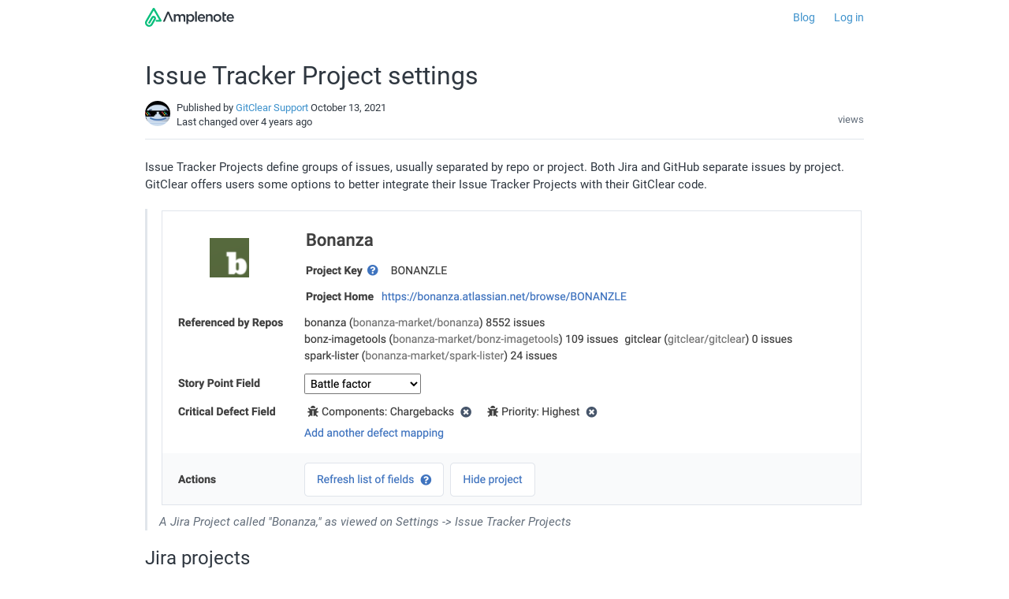

--- FILE ---
content_type: text/html; charset=utf-8
request_url: https://public.amplenote.com/fuqRhi3PdUbZA5NvMCm1KTX1
body_size: 4808
content:
<!DOCTYPE html>
<html data-config='{&quot;release&quot;:&quot;faa0d902ed75512efd62d404265099d6e0ad7ad1&quot;,&quot;tld&quot;:&quot;amplenote.com&quot;}'>
<head>
<link href="https://assets.amplenote.com" rel="preconnect"></link><link rel="preload" href="https://assets.amplenote.com/assets/materialicons-latin-400normal-dafdbac44033fa5944dd6dfc4faf59c0fdee74e776d27b840c9738846933d976.woff2" as="font" type="font/woff2" crossorigin="anonymous">
<meta content='W/&quot;92cfc55e7d873cb6956603c749c0ebf8&quot;' http-equiv='ETag'>
<meta content='{&quot;apiEndpoint&quot;:&quot;https://api.amplenote.com/v4/&quot;,&quot;pluginEmbedEndpoint&quot;:&quot;https://plugins.amplenote.com/embed?version=465b70e60c75a57c07b595ca27f247207773123c2&quot;,&quot;pluginSandboxEndpoint&quot;:&quot;https://plugins.amplenote.com/sandbox?version=6d655640a302a2e01efbca43fb27fbe3b245bbf7d&quot;,&quot;refresh&quot;:true}' name='note-rehydrater-config'>
<meta content='noindex' name='robots'>
<meta content='Issue Tracker Project settings' property='og:title'>
<meta content='website' property='og:type'>
<meta content='Issue Tracker Projects define groups of issues, usually separate
A Jira Project called "Bonanza," as viewed on Settings -> Issue 
Jira projects
Each project in Jira uses a project key that doubles as a numeri' property='og:description'>
<meta content='https://assets.amplenote.com/assets/logo/square/amplenote_icon_white-a3a05fce25151cc2f7bfad9e5dcb69704c17cd6eac88f85cb51a4fc1a0832fce.png' property='og:image'>
<meta content='https://public.amplenote.com/embed/fuqRhi3PdUbZA5NvMCm1KTX1' property='og:url'>
<meta content='Amplenote' property='og:site_name'>
<meta content='summary' name='twitter:card'>
<meta content='Amplenote' name='twitter:site'>
<meta content='Issue Tracker Project settings' name='twitter:title'>
<meta content='Issue Tracker Project settings' name='twitter:description'>
<meta content='https://assets.amplenote.com/assets/logo/square/amplenote_icon_white-a3a05fce25151cc2f7bfad9e5dcb69704c17cd6eac88f85cb51a4fc1a0832fce.png' name='twitter:image'>

<link rel="stylesheet" media="screen" href="https://assets.amplenote.com/packs/css/content_sidebar-ec2dfe34.css" />
<link rel="stylesheet" media="all" href="https://assets.amplenote.com/packs/css/note_content_rehydrater-ad0db74f.css" />

<meta content='width=device-width, initial-scale=1, maximum-scale=1, user-scalable=0' name='viewport'>
<meta content='text/html; charset=UTF-8' http-equiv='Content-Type'>
<meta content='light' name='supported-color-schemes'>
<title>Issue Tracker Project settings - Amplenote</title>
<link rel="stylesheet" media="all" href="https://assets.amplenote.com/assets/public-35cdfb9042228e0564a1358501fa7194d7d85a838d3ec3c0c14132b959b237a5.css" />
<script src="https://assets.amplenote.com/assets/public-f143a02e90047514c19e831149c35c0c1ab81c9979058b45d1a0eca67814c4e4.js"></script>
<link rel="apple-touch-icon" type="image/png" href="https://assets.amplenote.com/assets/apple-touch-icon-57x57-a5df8272ed65bfc856092488b205c907ebc8875a5241557a138c777dfaf0ab0b.png" sizes="57x57" />
<link rel="apple-touch-icon" type="image/png" href="https://assets.amplenote.com/assets/apple-touch-icon-60x60-a500a744c0b056741910739fa0bc43233edaa57218a251bc8df3b8523ab2ac30.png" sizes="60x60" />
<link rel="apple-touch-icon" type="image/png" href="https://assets.amplenote.com/assets/apple-touch-icon-72x72-6cad18d2939d235329f884894afb8d2c224c3ff2143c67ccbba87175369d1907.png" sizes="72x72" />
<link rel="apple-touch-icon" type="image/png" href="https://assets.amplenote.com/assets/apple-touch-icon-76x76-6025942b58e430868d3ddbfeb9148455b5b2fc954b64cea1868d662830306f42.png" sizes="76x76" />
<link rel="apple-touch-icon" type="image/png" href="https://assets.amplenote.com/assets/apple-touch-icon-114x114-6cc51854161cf53f65709e9ca9b7b5d07667d8645c9d6a992d96feec5b86a2db.png" sizes="114x114" />
<link rel="apple-touch-icon" type="image/png" href="https://assets.amplenote.com/assets/apple-touch-icon-120x120-0b4cbe1acc49fa6a73ab532d62defbc173c9c4944b9ba3da70b1478fd50cbe10.png" sizes="120x120" />
<link rel="apple-touch-icon" type="image/png" href="https://assets.amplenote.com/assets/apple-touch-icon-144x144-eae29336f454465906e44918198e532c97ff19e4de15c757f08be179365ede44.png" sizes="144x144" />
<link rel="apple-touch-icon" type="image/png" href="https://assets.amplenote.com/assets/apple-touch-icon-152x152-4a0315091a529bb3d39b51a88620d3154fed3686adb71f4b44d1ce68753507d7.png" sizes="152x152" />
<link rel="apple-touch-icon" type="image/png" href="https://assets.amplenote.com/assets/apple-touch-icon-180x180-5f995e7baed5966e3b499f1de9da824e4c2ecd344697f30358606bd80f981148.png" sizes="180x180" />
<link rel="icon" type="image/png" href="https://assets.amplenote.com/assets/favicon-96x96-0d870455159fb10e7c5fcb78b61607452993d4ee0900463e95e386fde9f8f362.png" sizes="96x96" />
<link rel="icon" type="image/png" href="https://assets.amplenote.com/assets/favicon-32x32-fdf812ae6474c3def52063f20ef5403a42e32199af08af108f94985be5205bc5.png" sizes="32x32" />
<link rel="icon" type="image/png" href="https://assets.amplenote.com/assets/favicon-16x16-6275e39170271b7c07f1cb03d8bce6a45c98d387f259cee023d5c31940af8159.png" sizes="16x16" />

</head>
<body class='public public--show themeable'>
<header class='mdc-top-app-bar header-container compact'>
<div class='mdc-top-app-bar__row'>
<section class='mdc-top-app-bar__section mdc-top-app-bar__section--align-start'>
<a class='header-logo-link' href='https://www.amplenote.com/'><svg alt='Amplenote' class='ample-svg-logo-with-text' viewBox='0 0 225 48' xmlns='http://www.w3.org/2000/svg'>
<path class='logo-text' d='M49.739 35.052h-4.531L56.283 9.704h4.098l11.074 25.348h-4.674L58.26 14.989zM72.88 16.067h4.352v2.877c1.221-1.69 2.876-3.272 5.788-3.272 2.733 0 4.675 1.331 5.68 3.344 1.51-2.013 3.525-3.344 6.4-3.344 4.135 0 6.653 2.624 6.653 7.263v12.116H97.4V24.264c0-3.018-1.401-4.637-3.846-4.637-2.374 0-4.065 1.654-4.065 4.711v10.713h-4.348V24.23c0-2.948-1.44-4.602-3.849-4.602-2.409 0-4.062 1.796-4.062 4.711v10.713h-4.35V16.067ZM119.863 25.596v-.073c0-3.667-2.483-6.076-5.43-6.076-2.949 0-5.539 2.444-5.539 6.076v.073c0 3.631 2.59 6.075 5.539 6.075 2.985 0 5.43-2.336 5.43-6.075Zm-15.21-9.529h4.351v3.164c1.403-1.978 3.38-3.559 6.473-3.559 4.457 0 8.808 3.524 8.808 9.851v.073c0 6.292-4.315 9.852-8.808 9.852-3.164 0-5.144-1.583-6.473-3.345v8.701h-4.351V16.067ZM126.644 35.051h4.351V8.804h-4.351zM147.3 24.23c-.286-2.807-1.94-4.999-4.816-4.999-2.662 0-4.532 2.05-4.927 4.998h9.744Zm-14.058 1.402v-.07c0-5.432 3.849-9.89 9.277-9.89 6.04 0 9.097 4.745 9.097 10.211 0 .396-.036.791-.073 1.221h-13.95c.469 3.094 2.66 4.818 5.465 4.818 2.122 0 3.632-.79 5.144-2.263l2.55 2.263c-1.797 2.16-4.279 3.561-7.766 3.561-5.5 0-9.743-3.99-9.743-9.85ZM153.614 16.067h4.352v2.912c1.22-1.76 2.983-3.307 5.93-3.307 4.28 0 6.76 2.876 6.76 7.263v12.116h-4.35V24.264c0-2.948-1.473-4.637-4.06-4.637-2.52 0-4.28 1.761-4.28 4.711v10.713h-4.352V16.067ZM188.368 25.668v-.071c0-3.344-2.406-6.114-5.824-6.114-3.487 0-5.716 2.735-5.716 6.04v.074c0 3.308 2.41 6.075 5.79 6.075 3.52 0 5.75-2.733 5.75-6.004m-15.891 0v-.071c0-5.431 4.315-9.924 10.14-9.924s10.102 4.422 10.102 9.85v.074c0 5.39-4.313 9.886-10.175 9.886-5.786 0-10.067-4.42-10.067-9.815M205.111 19.806v-3.739h-5.105v-5.213h-4.351V29.803c0 4.17 2.265 5.573 5.464 5.573 1.654 0 2.841-.36 3.918-.97v-3.56a5.824 5.824 0 0 1-2.696.647c-1.474 0-2.335-.683-2.335-2.373v-9.314h5.105ZM220.218 24.23c-.286-2.807-1.94-4.999-4.818-4.999-2.66 0-4.532 2.05-4.925 4.998h9.743Zm-14.058 1.402v-.07c0-5.432 3.847-9.89 9.276-9.89 6.041 0 9.097 4.745 9.097 10.211 0 .396-.036.791-.074 1.221h-13.948c.468 3.094 2.66 4.818 5.464 4.818 2.121 0 3.631-.79 5.142-2.263l2.552 2.263c-1.797 2.16-4.279 3.561-7.765 3.561-5.502 0-9.744-3.99-9.744-9.85Z'></path>
<path class='logo-icon' d='M41.303 30.595 24.56 1.596C23.983.596 22.998 0 21.926 0c-1.07 0-2.056.597-2.633 1.597l-5.815 10.072c-.023.034-.046.068-.067.103L1.383 32.541c-2.845 4.913-1.16 11.228 3.753 14.075A10.247 10.247 0 0 0 10.28 48c3.557 0 7.022-1.84 8.93-5.135l3.75-6.475c.032-.056.06-.113.087-.17l3.8-6.56a6.16 6.16 0 0 0 .626-4.708 6.166 6.166 0 0 0-2.886-3.77 6.21 6.21 0 0 0-8.476 2.26L8.494 36.592a2.4 2.4 0 1 0 4.156 2.405l7.616-13.152a1.402 1.402 0 0 1 2.426 1.405l-5.79 10c-.033.054-.06.111-.087.167l-1.76 3.04a5.504 5.504 0 0 1-7.513 2.001 5.502 5.502 0 0 1-2.003-7.512l3.587-6.196c.072-.09.14-.184.2-.287l12.6-21.826 13.692 23.717H29.16a2.4 2.4 0 1 0 0 4.802h9.51c1.154 0 2.163-.554 2.698-1.483.537-.929.512-2.079-.065-3.079'></path>
</svg>
</a>
</section>
<section class='mdc-top-app-bar__section mdc-top-app-bar__section--align-end navigation-choices'>
<a href="https://www.amplenote.com/blog">Blog</a>
<a class="header-account-link" href="https://www.amplenote.com/login">Log in</a>
</section>
</div>
</header>

<div class='public-note-container'>
<div class='public-note-and-toc'>
<div class='public-note'>
<div class='note-info-container'>
<div class='note-name'>Issue Tracker Project settings</div>
<div class='note-metadata'>
<a class="author-avatar" href="https://www.amplenote.com/user_profiles/2404-gitclear-support"><img class="avatar-image" alt="author avatar image" src="https://images.amplenote.com/c4c7c07f-351b-4451-9496-786447da420f" /></a>
<div class='author-info'>
<div class='publisher-detail'>
Published
by
<a class="publisher-profile" href="https://www.amplenote.com/user_profiles/2404-gitclear-support">GitClear Support</a>
October 13, 2021
</div>
<div class='updated-time'>
Last changed
<span alt='Wed, 13 Oct 2021 21:42:19 +0000' class='tooltipped'>over 4 years ago</span>
</div>
</div>
<div class='open-counter' data-url='https://api.amplenote.com/v4/view/fuqRhi3PdUbZA5NvMCm1KTX1/counter'>
&nbsp;&nbsp; views
</div>
</div>
</div>
<div class='html-content'><div class="ample-editor readonly"><div contenteditable="false" translate="no" class="ProseMirror ample-editor-editor"><p style="margin:0">Issue Tracker Projects define groups of issues, usually separated by repo or project. Both Jira and GitHub separate issues by project. GitClear offers users some options to better integrate their Issue Tracker Projects with their GitClear code. </p><blockquote><p style="margin:0"><div class="image-view"><div class="image"><img style="width: 910px;" src="https://images.amplenote.com/9be20a66-2b5c-11ec-8e38-4a4414a15115/36619f14-ff5c-4b55-a3cf-c2941db4372e.png"><span class="indicator overlay-button material-icons"></span><div class="buttons-container"><a class="open-button overlay-button material-icons" rel="noopener noreferrer" target="_blank" href="https://images.amplenote.com/9be20a66-2b5c-11ec-8e38-4a4414a15115/36619f14-ff5c-4b55-a3cf-c2941db4372e.png">open_in_new</a></div></div><div class="content-container"></div></div><br class="ProseMirror-trailingBreak"></p><p style="margin:0"><em>A Jira Project called "Bonanza," as viewed on Settings -&gt; Issue Tracker Projects </em></p></blockquote><h1 class="heading" data-collapsed="false"><a class="material-icons heading-anchor" href="#Jira_projects">link</a><a name="Jira_projects">Jira projects</a></h1><p style="margin:0">Each project in Jira uses a project key that doubles as a numeric prefix. For example, if your company is Widget Co., it might create a Jira <code class="code" spellcheck="false">WIDGET</code> project, which would contain issues like <code class="code" spellcheck="false">WIDGET-1</code>, <code class="code" spellcheck="false">WIDGET-123</code>, and so forth. </p><p style="margin:0"><br class="ProseMirror-trailingBreak"></p><h2 class="heading" data-collapsed="false"><a class="material-icons heading-anchor" href="#Configure_a_Story_Point_column">link</a><a name="Configure_a_Story_Point_column">Configure a Story Point column</a></h2><p style="margin:0">In general, after setting up a Jira connection, GitClear can automatically detect which fields associated with your projects are used to store Story Point estimates. However, if your team uses Story Points and you don’t see stats for “Story Points Completed” and “Story Point Correlation” on the Issue Stats page, then you will need to manually select which field in the project is used to capture the Story Point estimate per ticket. </p><p style="margin:0"><br class="ProseMirror-trailingBreak"></p><h1 class="heading" data-collapsed="false"><a class="material-icons heading-anchor" href="#GitHub_projects">link</a><a name="GitHub_projects">GitHub projects</a></h1><p style="margin:0">As of late 2021, GitHub projects are identified by repo. While GitHub has indicated that this status quo may be changing as they launch their new release of GitHub Issues, the current implementation attaches each project to a repo.</p><p style="margin:0"><br class="ProseMirror-trailingBreak"></p><h1 class="heading" data-collapsed="false"><a class="material-icons heading-anchor" href="#Reference_an_issue_">link</a><a name="Reference_an_issue_">Reference an issue </a></h1><p style="margin:0">See <a class="link" rel="noopener noreferrer" target="_blank" href="https://public.amplenote.com/6x6frFZ1c4H37RpMx9j8ZrEs" data-href="https://public.amplenote.com/6x6frFZ1c4H37RpMx9j8ZrEs"><span>Reference an Issue Tracker Project issue﻿</span><i class="icon material-icons has-href preview-link">﻿</i></a> </p></div></div></div>
</div>
<div class='note-table-of-contents'>
<div class="sidebar-header-component-container" data-react-class="SidebarHeaderList" data-react-props="{&quot;allowHide&quot;:true}"></div>
</div>
</div>
<div class='ample-editor readonly'>
<div class='rich-footnote-container public-reader'></div>
</div>
</div>



<footer class='public-footer'>
<div class='public-footer-content'>
<a class="public-footer-logo" href="https://www.amplenote.com/"><img data-rjs="https://assets.amplenote.com/assets/logo/square/amplenote_icon@2x-328192dd0a629f654a78b832567e747b4eabd6e341afbc6eb631b82e8e541531.png" src="https://assets.amplenote.com/assets/logo/square/amplenote_icon-e4aa28be7cef985d440858d6de4c727db2de87058312de47edd1abee56322d60.png" /></a>
<ul class='public-footer-links'>
<li class='public-footer-link'><a href="https://www.amplenote.com/about_us">About</a></li>
<li class='public-footer-link'><a href="https://www.amplenote.com/product_changelog">Changelog</a></li>
<li class='public-footer-link'><a href="https://www.amplenote.com/subscriptions/new">Pricing</a></li>
<li class='public-footer-link'><a href="https://www.amplenote.com/blog">Blog</a></li>
</ul>
</div>
</footer>

<script src="https://assets.amplenote.com/assets/vendor/react.production.min-f2e31a03a2daa731bd67d450992fd90f165bbf358998c20ee316b6a36b75d5c0.js"></script>
<script src="https://assets.amplenote.com/assets/vendor/react-dom.production.min-c4f677d8d97eb207ae3ca53f19009c7d4f3af0be831fad36195bd9774364bc33.js"></script><script src="https://assets.amplenote.com/packs/js/runtime-3290685380a5fee0538b.js"></script>
<script src="https://assets.amplenote.com/packs/js/note_content_rehydrater-d923093cb17f9e0b6555.js"></script>
<script src="https://assets.amplenote.com/packs/js/content_sidebar-8e2a150d2f93435b3b7f.js"></script>
</body>
</html>


--- FILE ---
content_type: text/css
request_url: https://assets.amplenote.com/packs/css/content_sidebar-ec2dfe34.css
body_size: 388
content:
.ephemeral-highlighted-header{animation:5s ephemeral-highlight linear,5s ephemeral-shadow linear}@keyframes ephemeral-highlight{0%{background-color:var(--color-background-primary)}50%{background-color:var(--color-background-highlight)}100%{background-color:var(--color-background-primary)}}@keyframes ephemeral-shadow{0%{box-shadow:0 0 0 0 var(--color-background-primary)}25%{box-shadow:0 0 0 0 var(--color-background-primary)}50%{box-shadow:0 0 10px 10px var(--color-background-highlight)}75%{box-shadow:0 0 0 0 var(--color-border-primary)}}.sidebar-header-list{background-color:var(--color-background-secondary);border:1px solid var(--color-border-primary);border-radius:5px;left:0;padding:20px 0 20px 10px;position:sticky;margin:20px 0 20px 30px;max-width:325px;top:20px}@media only screen and (max-width: 1400px){.sidebar-header-list:not(.suppress-collapse){display:none}}@media only screen and (max-width: 1200px){.sidebar-header-list.suppress-collapse{margin-left:0;max-width:unset;min-width:auto;width:100%}}@media only screen and (min-width: 1400px){.sidebar-header-list{max-width:400px}}.sidebar-header-list.is-empty{display:none}.sidebar-header-list.is-hidden{background-color:unset;border-radius:5px;border:1px solid var(--color-border-primary);min-width:unset;padding:0;position:relative}.sidebar-header-list.is-hidden h3,.sidebar-header-list.is-hidden .header-list-container{display:none}.sidebar-header-list.is-hidden .header-list-header-title{margin-bottom:0}.sidebar-header-list.is-hidden .toggle-sidebar-hidden{margin-right:0}.sidebar-header-list .unhide-label{font-size:12px}.sidebar-header-list .header-list-header-title{align-items:center;display:flex;justify-content:space-between;margin:0 0 5px}.sidebar-header-list .header-list-header-title>h3{font-size:14px;margin:0 0 0 10px;padding:0;text-transform:uppercase}.sidebar-header-list .header-row{padding-right:5px}.sidebar-header-list .toggle-sidebar-hidden{align-items:center;margin-right:2px;display:flex}.sidebar-header-list .toggle-sidebar-hidden.mdc-button{height:unset;min-width:unset;padding:0}.sidebar-header-list .toggle-sidebar-hidden.mdc-button .mdc-button__icon{height:unset;margin:0;padding:5px;width:unset}.sidebar-header-list .current-scrolled-section{font-weight:bold}.sidebar-header-list .current-scrolled-section.header-row{padding-right:1px}.sidebar-header-list .header-list-container{overflow-y:auto}.sidebar-header-list .header-link{border-radius:5px;display:block;padding:5px 15px 5px 10px;transition:400ms background-color ease}.sidebar-header-list .header-link:hover{background-color:var(--color-background-action-low-contrast)}.sidebar-header-list .header-link:active{background-color:var(--color-background-action-medium-contrast)}@media only screen and (min-width: 1400px){.sidebar-header-list .header-link{padding-right:25px}}.sidebar-header-list .header-link.h1{margin:4px 0 2px 0}@media only screen and (min-width: 1400px){.sidebar-header-list .header-link.h1{font-size:16px}}.sidebar-header-list .header-link.h2,.sidebar-header-list .header-link.h3,.sidebar-header-list .header-link.h4{border-bottom-left-radius:0;border-top-left-radius:0}.sidebar-header-list .header-depth-2,.sidebar-header-list .header-depth-3,.sidebar-header-list .header-depth-4{border-left:1px solid var(--color-border-tertiary);margin-left:12px}

/*# sourceMappingURL=content_sidebar-ec2dfe34.css.map*/

--- FILE ---
content_type: text/css
request_url: https://assets.amplenote.com/packs/css/note_content_rehydrater-ad0db74f.css
body_size: 58894
content:
.task-preview-details{display:flex;flex-wrap:wrap;padding-left:22px}.task-preview-details .task-preview-detail{display:inline-flex;font-size:12px;line-height:18px;margin-right:12px}.task-preview-details .task-preview-detail.priority .material-icons{color:var(--color-text-error-low-contrast)}.task-preview-details .task-preview-detail .material-icons{font-size:16px;line-height:18px}.task-preview-details .task-preview-detail .material-icons+.text{margin-left:4px}.task-preview-details .note-link{align-items:center;display:flex;flex-basis:100%;line-height:24px;overflow:hidden}.task-preview-details .note-link .material-icons{font-size:16px;line-height:18px;margin-right:4px}.task-preview-details .note-link .text{font-size:12px;line-height:18px;overflow:hidden;text-overflow:ellipsis;white-space:nowrap}.task-preview-details .task-preview-detail+.note-link{margin-top:4px}
.rename-references-section{margin:8px 8px 24px 8px}.rename-references-section.expanded{background-color:var(--color-background-action-low-contrast);padding-top:12px;border-radius:8px}.rename-references-section .open-button{font-size:13px;height:unset;min-height:32px}.rename-references-section .open-button:not(:disabled){background-color:var(--color-background-element-low-contrast)}.rename-references-section .open-button:not(:disabled) .mdc-button__icon{color:var(--color-text-lower-contrast)}.rename-references-section .open-button:not(:disabled){color:var(--color-text-medium-contrast)}.rename-references-section .open-button .mdc-button__label{padding:6px 0;text-align:start}.rename-references-section .header{align-items:flex-start;border-bottom:1px solid var(--color-border-primary);display:flex;padding:0 16px 12px 16px}.rename-references-section .header .leading-icon{color:var(--color-text-link);font-size:20px;margin-right:4px}.rename-references-section .header .text{font-size:14px;line-height:20px}.rename-references-section .close-button{width:36px;height:36px;padding:8px;font-size:20px;color:var(--color-text-low-contrast);margin:-8px -8px -8px auto}.rename-references-section .close-button svg,.rename-references-section .close-button img{width:20px;height:20px}.rename-references-section .input-section{display:flex;flex-direction:row;flex-wrap:wrap;padding:16px 16px 4px 16px}.rename-references-section .input-section .search-input{background-color:var(--color-background-primary);flex-grow:1;height:36px;margin-bottom:12px;margin-right:20px;min-width:280px}.rename-references-section .input-section .search-input:not(.mdc-text-field--disabled) .mdc-text-field__icon{color:var(--color-text-lower-contrast)}@media only screen and (max-width: 400px){.rename-references-section .input-section .search-input{min-width:100px}}.rename-references-section .input-section .search-input .mdc-text-field__input{font-size:15px;padding:8px 8px 8px 26px}.rename-references-section .input-section .search-input .mdc-text-field__input::placeholder{color:var(--color-text-low-contrast)}.rename-references-section .input-section .search-input:not(.empty) .mdc-text-field__input{padding-right:32px}.rename-references-section .input-section .search-input .mdc-text-field__icon:first-child{bottom:8px;font-size:20px;left:5px}.rename-references-section .input-section .search-input .mdc-text-field__icon:last-child{right:6px;top:4px}.rename-references-section .input-section .clear-button{width:24px;height:24px;padding:2px;font-size:20px;color:var(--color-text-lower-contrast)}.rename-references-section .input-section .clear-button svg,.rename-references-section .input-section .clear-button img{width:20px;height:20px}.rename-references-section .input-section .clear-button:not(.mdc-ripple-upgraded):focus::before,.rename-references-section .input-section .clear-button.mdc-ripple-upgraded--background-focused::before{transition-duration:75ms;opacity:0}.rename-references-section .input-section .rename-references-button{flex-shrink:0;height:unset;margin-bottom:12px;min-height:36px;padding:6px 16px}@media only screen and (max-width: 300px){.rename-references-section .input-section .rename-references-button{flex-shrink:1}}.rename-references-section .indexing-indicator{color:var(--color-text-medium-contrast);display:flex;font-size:13px;font-style:italic;line-height:15px;padding:0 16px 12px 16px}.rename-references-section .indexing-indicator .material-icons{color:var(--color-text-lower-contrast);font-size:18px;height:18px;margin-right:5px;margin-top:-2px}
.completed-task-actions-button.open .action{background-color:var(--color-background-element-low-contrast)}.completed-task-actions-button .mdc-menu{min-width:360px}.completed-task-actions-button .mdc-menu .loader{align-items:center;display:flex;justify-content:center}.completed-task-actions-button .mdc-menu .mdc-list-item{color:var(--color-text-high-contrast);align-items:flex-start;height:54px;padding:8px 16px}.completed-task-actions-button .mdc-menu .mdc-list-item .mdc-list-item__graphic{color:var(--color-text-low-contrast)}.completed-task-actions-button .mdc-menu .mdc-list-item .mdc-list-item__secondary-text{color:var(--color-text-medium-contrast)}.completed-task-actions-button .mdc-menu .mdc-list-item .mdc-list-item__graphic{font-size:18px;margin-right:8px;margin-top:-2px}.completed-task-actions-button .mdc-menu .mdc-list-item .mdc-list-item__primary-text{display:flex;font-size:14px;line-height:20px}.completed-task-actions-button .mdc-menu .mdc-list-item .mdc-list-item__secondary-text{font-size:13px;line-height:16px;max-width:400px}
.image-options-menu{width:300px}.image-options-menu.mdc-menu-surface{background-color:var(--color-background-popup)}.image-options-menu .heading{color:var(--color-text-high-contrast);font-size:13px;line-height:20px;padding:8px 16px;text-transform:uppercase}.image-options-menu .alignment-buttons{display:flex;justify-content:center;padding:8px 16px}.image-options-menu .alignment-buttons .mdc-button{padding:0 8px 0 8px;flex-grow:1;font-size:13px;width:unset}.image-options-menu .alignment-buttons .mdc-button:not(:disabled){background-color:var(--color-background-element-medium-contrast)}.image-options-menu .alignment-buttons .mdc-button:not(:disabled){color:var(--color-text-high-contrast)}.image-options-menu .alignment-buttons .mdc-button:not(.mdc-ripple-upgraded):focus::before,.image-options-menu .alignment-buttons .mdc-button.mdc-ripple-upgraded--background-focused::before{transition-duration:75ms;opacity:0}.image-options-menu .alignment-buttons .mdc-button:first-child{border-bottom-right-radius:0;border-top-right-radius:0}.image-options-menu .alignment-buttons .mdc-button:last-child{border-bottom-left-radius:0;border-left:none;border-top-left-radius:0}.image-options-menu .alignment-buttons .mdc-button.selected:not(:disabled){color:var(--color-text-medium-contrast)}.image-options-menu .alignment-buttons .mdc-button.selected:not(:disabled){background-color:var(--color-background-popup)}.image-options-menu .alignment-buttons .mdc-button.selected .mdc-button__icon svg{fill:var(--color-text-high-contrast)}.image-options-menu .alignment-buttons .mdc-button .mdc-button__icon svg{fill:var(--color-text-low-contrast)}.image-options-menu .size-options{border-bottom:1px solid var(--color-border-secondary);display:flex;margin-bottom:4px;padding:12px 16px 28px 16px;position:relative}.image-options-menu .size-options .mdc-text-field{height:32px}.image-options-menu .size-options .mdc-text-field:not(.mdc-text-field--disabled) .mdc-text-field__icon{color:var(--color-text-low-contrast)}.image-options-menu .size-options .mdc-text-field.mdc-text-field--invalid:not(.mdc-text-field--disabled).mdc-text-field--focused .mdc-notched-outline__leading,.image-options-menu .size-options .mdc-text-field.mdc-text-field--invalid:not(.mdc-text-field--disabled).mdc-text-field--focused .mdc-notched-outline__notch,.image-options-menu .size-options .mdc-text-field.mdc-text-field--invalid:not(.mdc-text-field--disabled).mdc-text-field--focused .mdc-notched-outline__trailing{border-color:var(--color-text-error-high-contrast)}.image-options-menu .size-options .mdc-text-field.mdc-text-field--invalid:not(.mdc-text-field--disabled):not(.mdc-text-field--focused) .mdc-text-field__input:hover~.mdc-notched-outline .mdc-notched-outline__leading,.image-options-menu .size-options .mdc-text-field.mdc-text-field--invalid:not(.mdc-text-field--disabled):not(.mdc-text-field--focused) .mdc-text-field__input:hover~.mdc-notched-outline .mdc-notched-outline__notch,.image-options-menu .size-options .mdc-text-field.mdc-text-field--invalid:not(.mdc-text-field--disabled):not(.mdc-text-field--focused) .mdc-text-field__input:hover~.mdc-notched-outline .mdc-notched-outline__trailing,.image-options-menu .size-options .mdc-text-field.mdc-text-field--invalid:not(.mdc-text-field--disabled):not(.mdc-text-field--focused) .mdc-text-field__icon:hover~.mdc-notched-outline .mdc-notched-outline__leading,.image-options-menu .size-options .mdc-text-field.mdc-text-field--invalid:not(.mdc-text-field--disabled):not(.mdc-text-field--focused) .mdc-text-field__icon:hover~.mdc-notched-outline .mdc-notched-outline__notch,.image-options-menu .size-options .mdc-text-field.mdc-text-field--invalid:not(.mdc-text-field--disabled):not(.mdc-text-field--focused) .mdc-text-field__icon:hover~.mdc-notched-outline .mdc-notched-outline__trailing{border-color:var(--color-text-error-high-contrast)}.image-options-menu .size-options .mdc-text-field.mdc-text-field--invalid:not(.mdc-text-field--disabled) .mdc-notched-outline__leading,.image-options-menu .size-options .mdc-text-field.mdc-text-field--invalid:not(.mdc-text-field--disabled) .mdc-notched-outline__notch,.image-options-menu .size-options .mdc-text-field.mdc-text-field--invalid:not(.mdc-text-field--disabled) .mdc-notched-outline__trailing{border-color:var(--color-text-error-high-contrast)}.image-options-menu .size-options .mdc-text-field .mdc-text-field__icon{bottom:10px;font-family:"Roboto",sans-serif;font-size:12px;font-weight:700;left:12px}.image-options-menu .size-options .mdc-text-field .mdc-text-field__input{padding-left:36px}.image-options-menu .size-options .error-message{bottom:4px;color:var(--color-text-error-high-contrast);position:absolute;font-size:12px}.image-options-menu .size-options .input-separator{color:var(--color-text-low-contrast);font-size:13px;margin:10px 4px 9px 4px}.image-options-menu .size-options .mdc-button{height:32px;margin-left:12px;min-width:unset;white-space:nowrap}.image-options-menu .size-options .mdc-button:not(.mdc-ripple-upgraded):focus::before,.image-options-menu .size-options .mdc-button.mdc-ripple-upgraded--background-focused::before{transition-duration:75ms;opacity:0}.image-options-menu .size-options .mdc-button .mdc-button__label{font-size:13px;letter-spacing:.37px;line-height:16px;padding:8px 12px}.image-options-menu .mdc-list-item.image-menu-option{color:var(--color-text-high-contrast);font-size:13px;height:40px}.image-options-menu .mdc-list-item.image-menu-option .mdc-list-item__graphic{color:var(--color-text-high-contrast)}.image-options-menu .mdc-list-item.image-menu-option .mdc-list-item__graphic{font-size:20px;height:20px;margin-right:12px;width:20px}.image-options-menu .mdc-list-item.image-menu-option .mdc-list-item__graphic svg{fill:var(--color-text-high-contrast);height:20px;width:20px}
.yt-lite {
  background-color: #000;
  position: relative;
  display: block;
  contain: layout style;
  background-position: 50%;
  background-size: cover;
  cursor: pointer;
}

.yt-lite.lyt-activated::before {
  content: "";
  box-sizing: content-box;
  display: block;
  position: absolute;
  top: 0;
  background-image: url([data-uri]);
  background-position: top;
  background-repeat: repeat-x;
  height: 60px;
  padding-bottom: 50px;
  width: 100%;
  transition: all 0.2s cubic-bezier(0, 0, 0.2, 1);
}
.yt-lite::after {
  content: "";
  display: block;
  padding-bottom: var(--aspect-ratio, 56.25%);
}
.yt-lite > iframe {
  width: 100%;
  height: 100%;
  position: absolute;
  top: 0;
  left: 0;
  right: 0;
  border: 0;
  outline: 0;
  margin: 0;
  padding: 0;
  display: block;
}
.yt-lite > .lty-thumbnail {
  position: absolute;
  top: 0;
  left: 0;
  width: 100%;
  height: 100%;
  object-fit: cover;
  object-position: center;
}
.yt-lite > .lty-playbtn {
  position: absolute;
  top: 50%;
  left: 50%;
  transform: translate3d(-50%, -50%, 0);
  width: 68px;
  height: 48px;
  z-index: 1;
  background-color: transparent;
  background-image: url("data:image/svg+xml;utf8,<svg xmlns=\"http://www.w3.org/2000/svg\" viewBox=\"0 0 68 48\"><path d=\"M66.52 7.74c-.78-2.93-2.49-5.41-5.42-6.19C55.79.13 34 0 34 0S12.21.13 6.9 1.55c-2.93.78-4.63 3.26-5.42 6.19C.06 13.05 0 24 0 24s.06 10.95 1.48 16.26c.78 2.93 2.49 5.41 5.42 6.19C12.21 47.87 34 48 34 48s21.79-.13 27.1-1.55c2.93-.78 4.64-3.26 5.42-6.19C67.94 34.95 68 24 68 24s-.06-10.95-1.48-16.26z\" fill=\"%23f00\"/><path d=\"M45 24 27 14v20\" fill=\"%23fff\"/></svg>");
  background-repeat: no-repeat;
  background-size: 100% 100%;
  transition: filter 0.1s cubic-bezier(0, 0, 0.2, 1);
  border: none;
  cursor: pointer;
  filter: grayscale(100%);
  opacity: 0.8;
}
.yt-lite:hover > .lty-playbtn {
  filter: none;
  opacity: 1;
}
.yt-lite.lyt-activated {
  cursor: unset;
}
.yt-lite.lyt-activated::before,
.yt-lite.lyt-activated > .lty-playbtn {
  opacity: 0;
  pointer-events: none;
}

/* Visually hidden but accessible to screen readers */
.lty-visually-hidden {
  position: absolute;
  width: 1px;
  height: 1px;
  margin: -1px;
  padding: 0;
  overflow: hidden;
  clip: rect(0, 0, 0, 0);
  white-space: nowrap;
  border: 0;
}

.table-menu{position:absolute;z-index:4}.table-menu .table-menu-button{padding:0 4px 0 4px;height:32px;min-width:unset}.table-menu .table-menu-button:not(:disabled){background-color:var(--color-background-scrim)}.table-menu .table-menu-button:not(.mdc-ripple-upgraded):focus::before,.table-menu .table-menu-button.mdc-ripple-upgraded--background-focused::before{transition-duration:75ms;opacity:0}.table-menu .table-menu-button .mdc-button__label{height:24px;width:24px}.table-menu .table-menu-button .material-icons{color:var(--color-text-reversed)}.table-menu .table-menu-menu{box-shadow:0px 3px 3px -2px rgba(0, 0, 0, 0.2),0px 3px 4px 0px rgba(0, 0, 0, 0.14),0px 1px 8px 0px rgba(0,0,0,.12);border-radius:0;margin-top:32px;min-width:200px}.table-menu .table-menu-menu.mdc-menu-surface{max-height:unset !important}.table-menu .table-menu-menu .mdc-list{padding:4px 0}.table-menu .table-menu-menu .mdc-list-item{color:var(--color-text-high-contrast);font-size:13px;white-space:nowrap}.table-menu .table-menu-menu .mdc-list-item .mdc-list-item__graphic{font-size:22px}.table-menu .table-menu-menu .mdc-list-item .vector-icon{height:22px;width:22px}
.person-icon{align-items:center;background-color:var(--color-background-element-high-contrast);border-radius:50%;color:var(--color-text-reversed);cursor:default;display:flex;flex-shrink:0;font-family:"Roboto",sans-serif;font-size:15px;font-weight:bold;height:32px;justify-content:center;margin:6px 12px 6px 0;overflow:hidden;width:32px}.person-icon.unknown-person .person-icon-text::before{font-family:"Material Icons";font-weight:normal;font-style:normal;text-transform:none;letter-spacing:normal;word-wrap:normal;white-space:nowrap;direction:ltr;-webkit-font-smoothing:antialiased;text-rendering:optimizeLegibility;-moz-osx-font-smoothing:grayscale;font-feature-settings:"liga";content:"person";color:var(--color-text-reversed)}.person-icon img{height:100%;object-fit:cover;width:100%}.person-icon .spinner{color:var(--color-text-reversed);margin-left:-2px;margin-top:-1px}.person-icon-tooltip-content{align-items:center;display:inline-flex;max-width:300px;white-space:nowrap}.person-icon-tooltip-content.unknown-person{color:var(--color-background-element-medium-contrast)}.person-icon-tooltip-content .person-icon{height:24px;margin-right:8px;width:24px}.person-icon-tooltip-content .person-icon-tooltip-content-name{overflow:hidden;text-overflow:ellipsis}.person-icon-tooltip-content .person-icon-tooltip-content-suffix{color:var(--color-background-element-medium-contrast);margin-left:4px}
@keyframes blink{49%{border-color:unset}50%{border-color:#fff}99%{border-color:#fff}}.no-cursor{caret-color:transparent}div:focus .fake-cursor,span:focus .fake-cursor{margin-right:-1px;border-left-width:1px;border-left-style:solid;animation:blink 1s;animation-iteration-count:infinite;position:relative;z-index:1}.DayPicker{display:inline-block;font-size:1rem}.DayPicker-wrapper{position:relative;flex-direction:row;padding-bottom:1em;-webkit-user-select:none;-moz-user-select:none;-ms-user-select:none;user-select:none}.DayPicker-Months{display:flex;flex-wrap:wrap;justify-content:center}.DayPicker-Month{display:table;margin:0 1em;margin-top:1em;border-spacing:0;border-collapse:collapse;-webkit-user-select:none;-moz-user-select:none;-ms-user-select:none;user-select:none}.DayPicker-NavButton{position:absolute;top:1em;right:1.5em;left:auto;display:inline-block;margin-top:2px;width:1.25em;height:1.25em;background-position:center;background-size:50%;background-repeat:no-repeat;color:#8b9898;cursor:pointer}.DayPicker-NavButton:hover{opacity:.8}.DayPicker-NavButton--prev{margin-right:1.5em;background-image:url([data-uri])}.DayPicker-NavButton--next{background-image:url([data-uri])}.DayPicker-NavButton--interactionDisabled{display:none}.DayPicker-Caption{display:table-caption;margin-bottom:.5em;padding:0 .5em;text-align:left}.DayPicker-Caption>div{font-weight:500;font-size:1.15em}.DayPicker-Weekdays{display:table-header-group;margin-top:1em}.DayPicker-WeekdaysRow{display:table-row}.DayPicker-Weekday{display:table-cell;padding:.5em;color:#8b9898;text-align:center;font-size:.875em}.DayPicker-Weekday abbr[title]{border-bottom:none;text-decoration:none}.DayPicker-Body{display:table-row-group}.DayPicker-Week{display:table-row}.DayPicker-Day{display:table-cell;padding:.5em;border-radius:50%;vertical-align:middle;text-align:center;cursor:pointer}.DayPicker-WeekNumber{display:table-cell;padding:.5em;min-width:1em;border-right:1px solid #eaecec;color:#8b9898;vertical-align:middle;text-align:right;font-size:.75em;cursor:pointer}.DayPicker--interactionDisabled .DayPicker-Day{cursor:default}.DayPicker-Footer{padding-top:.5em}.DayPicker-TodayButton{border:none;background-color:transparent;background-image:none;box-shadow:none;color:#4a90e2;font-size:.875em;cursor:pointer}.DayPicker-Day--today{color:#d0021b;font-weight:700}.DayPicker-Day--outside{color:#8b9898;cursor:default}.DayPicker-Day--disabled{color:#dce0e0;cursor:default}.DayPicker-Day--sunday{background-color:#f7f8f8}.DayPicker-Day--sunday:not(.DayPicker-Day--today){color:#dce0e0}.DayPicker-Day--selected:not(.DayPicker-Day--disabled):not(.DayPicker-Day--outside){position:relative;background-color:#4a90e2;color:#f0f8ff}.DayPicker-Day--selected:not(.DayPicker-Day--disabled):not(.DayPicker-Day--outside):hover{background-color:#51a0fa}.DayPicker:not(.DayPicker--interactionDisabled) .DayPicker-Day:not(.DayPicker-Day--disabled):not(.DayPicker-Day--selected):not(.DayPicker-Day--outside):hover{background-color:#f0f8ff}.DayPickerInput{display:inline-block}.DayPickerInput-OverlayWrapper{position:relative}.DayPickerInput-Overlay{position:absolute;left:0;z-index:1;background:white;box-shadow:0 2px 5px rgba(0, 0, 0, 0.15)}.ample-editor{background-color:var(--color-background-primary);color:var(--color-text-high-contrast);position:relative;-webkit-tap-highlight-color:rgba(0,0,0,0)}.ample-editor .color-selection-menu{background:var(--color-background-primary);min-width:calc((32px * 11) + 12px)}.ample-editor .color-selection-menu .padded-content{padding:12px 6px 6px 6px}.ample-editor .color-selection-menu .color-swatch-row{display:flex;margin-bottom:8px}.ample-editor .color-selection-menu .color-swatch{border-radius:50px;cursor:pointer;display:flex;margin:2px;padding:0;position:relative;text-shadow:0 0 2px var(--color-text-low-contrast)}.ample-editor .color-selection-menu .color-swatch[data-background-color="1"]{background-color:var(--palette-color-1)}.ample-editor .color-selection-menu .color-swatch[data-background-color="2"]{background-color:var(--palette-color-2)}.ample-editor .color-selection-menu .color-swatch[data-background-color="3"]{background-color:var(--palette-color-3)}.ample-editor .color-selection-menu .color-swatch[data-background-color="4"]{background-color:var(--palette-color-4)}.ample-editor .color-selection-menu .color-swatch[data-background-color="5"]{background-color:var(--palette-color-5)}.ample-editor .color-selection-menu .color-swatch[data-background-color="6"]{background-color:var(--palette-color-6)}.ample-editor .color-selection-menu .color-swatch[data-background-color="7"]{background-color:var(--palette-color-7)}.ample-editor .color-selection-menu .color-swatch[data-background-color="8"]{background-color:var(--palette-color-8)}.ample-editor .color-selection-menu .color-swatch[data-background-color="9"]{background-color:var(--palette-color-9)}.ample-editor .color-selection-menu .color-swatch[data-background-color="10"]{background-color:var(--palette-color-10)}.ample-editor .color-selection-menu .color-swatch[data-background-color="11"]{background-color:var(--palette-color-11)}.ample-editor .color-selection-menu .color-swatch[data-background-color="12"]{background-color:var(--palette-color-12)}.ample-editor .color-selection-menu .color-swatch[data-background-color="13"]{background-color:var(--palette-color-13)}.ample-editor .color-selection-menu .color-swatch[data-background-color="14"]{background-color:var(--palette-color-14)}.ample-editor .color-selection-menu .color-swatch[data-background-color="15"]{background-color:var(--palette-color-15)}.ample-editor .color-selection-menu .color-swatch[data-background-color="16"]{background-color:var(--palette-color-16)}.ample-editor .color-selection-menu .color-swatch[data-background-color="17"]{background-color:var(--palette-color-17)}.ample-editor .color-selection-menu .color-swatch[data-background-color="18"]{background-color:var(--palette-color-18)}.ample-editor .color-selection-menu .color-swatch[data-background-color="19"]{background-color:var(--palette-color-19)}.ample-editor .color-selection-menu .color-swatch[data-background-color="20"]{background-color:var(--palette-color-20)}.ample-editor .color-selection-menu .color-swatch[data-background-color="21"]{background-color:var(--palette-color-21)}.ample-editor .color-selection-menu .color-swatch[data-background-color="22"]{background-color:var(--palette-color-22)}.ample-editor .color-selection-menu .color-swatch[data-background-color="23"]{background-color:var(--palette-color-23)}.ample-editor .color-selection-menu .color-swatch[data-background-color="24"]{background-color:var(--palette-color-24)}.ample-editor .color-selection-menu .color-swatch[data-background-color="25"]{background-color:var(--palette-color-25)}.ample-editor .color-selection-menu .color-swatch[data-background-color="26"]{background-color:var(--palette-color-26)}.ample-editor .color-selection-menu .color-swatch[data-background-color="27"]{background-color:var(--palette-color-27)}.ample-editor .color-selection-menu .color-swatch[data-background-color="28"]{background-color:var(--palette-color-28)}.ample-editor .color-selection-menu .color-swatch[data-background-color="29"]{background-color:var(--palette-color-29)}.ample-editor .color-selection-menu .color-swatch[data-background-color="30"]{background-color:var(--palette-color-30)}.ample-editor .color-selection-menu .color-swatch[data-background-color="31"]{background-color:var(--palette-color-31)}.ample-editor .color-selection-menu .color-swatch[data-background-color="32"]{background-color:var(--palette-color-32)}.ample-editor .color-selection-menu .color-swatch[data-background-color="33"]{background-color:var(--palette-color-33)}.ample-editor .color-selection-menu .color-swatch[data-background-color="34"]{background-color:var(--palette-color-34)}.ample-editor .color-selection-menu .color-swatch[data-background-color="35"]{background-color:var(--palette-color-35)}.ample-editor .color-selection-menu .color-swatch[data-background-color="36"]{background-color:var(--palette-color-36)}.ample-editor .color-selection-menu .color-swatch[data-background-color="37"]{background-color:var(--palette-color-37)}.ample-editor .color-selection-menu .color-swatch[data-background-color="38"]{background-color:var(--palette-color-38)}.ample-editor .color-selection-menu .color-swatch[data-background-color="39"]{background-color:var(--palette-color-39)}.ample-editor .color-selection-menu .color-swatch[data-background-color="40"]{background-color:var(--palette-color-40)}.ample-editor .color-selection-menu .color-swatch[data-background-color="41"]{background-color:var(--palette-color-41)}.ample-editor .color-selection-menu .color-swatch[data-background-color="42"]{background-color:var(--palette-color-42)}.ample-editor .color-selection-menu .color-swatch[data-background-color="43"]{background-color:var(--palette-color-43)}.ample-editor .color-selection-menu .color-swatch[data-background-color="44"]{background-color:var(--palette-color-44)}.ample-editor .color-selection-menu .color-swatch[data-background-color="45"]{background-color:var(--palette-color-45)}.ample-editor .color-selection-menu .color-swatch[data-background-color="46"]{background-color:var(--palette-color-46)}.ample-editor .color-selection-menu .color-swatch[data-background-color="47"]{background-color:var(--palette-color-47)}.ample-editor .color-selection-menu .color-swatch[data-background-color="48"]{background-color:var(--palette-color-48)}.ample-editor .color-selection-menu .color-swatch[data-background-color="49"]{background-color:var(--palette-color-49)}.ample-editor .color-selection-menu .color-swatch[data-background-color="50"]{background-color:var(--palette-color-50)}.ample-editor .color-selection-menu .color-swatch[data-background-color="51"]{background-color:var(--palette-color-51)}.ample-editor .color-selection-menu .color-swatch[data-background-color="52"]{background-color:var(--palette-color-52)}.ample-editor .color-selection-menu .color-swatch[data-background-color="53"]{background-color:var(--palette-color-53)}.ample-editor .color-selection-menu .color-swatch[data-background-color="54"]{background-color:var(--palette-color-54)}.ample-editor .color-selection-menu .color-swatch[data-background-color="55"]{background-color:var(--palette-color-55)}.ample-editor .color-selection-menu .color-swatch[data-background-color="56"]{background-image:linear-gradient(45deg, #d71e00, #e35a00, #b49a06)}.ample-editor .color-selection-menu .color-swatch[data-background-color="57"]{background-image:linear-gradient(45deg, #07ab8e, #0e88a4, #0f6ca4)}.ample-editor .color-selection-menu .color-swatch[data-background-color="58"]{background-image:linear-gradient(45deg, #6805f3, #f305df, #7d0383)}.ample-editor .color-selection-menu .color-swatch[data-background-color="59"]{background-image:linear-gradient(45deg, #cb5ba0, #f1551e, #FC861D)}.ample-editor .color-selection-menu .color-swatch[data-background-color="60"]{background-image:linear-gradient(45deg, #76940a, #26831e, #d2b305, #d27205)}.ample-editor .color-selection-menu .color-swatch[data-background-color="39"],.ample-editor .color-selection-menu .color-swatch[data-background-color="40"],.ample-editor .color-selection-menu .color-swatch[data-background-color="41"],.ample-editor .color-selection-menu .color-swatch[data-background-color="42"],.ample-editor .color-selection-menu .color-swatch[data-background-color="43"],.ample-editor .color-selection-menu .color-swatch[data-background-color="44"],.ample-editor .color-selection-menu .color-swatch[data-background-color="45"],.ample-editor .color-selection-menu .color-swatch[data-background-color="46"],.ample-editor .color-selection-menu .color-swatch[data-background-color="47"],.ample-editor .color-selection-menu .color-swatch[data-background-color="48"],.ample-editor .color-selection-menu .color-swatch[data-background-color="49"],.ample-editor .color-selection-menu .color-swatch[data-background-color="50"],.ample-editor .color-selection-menu .color-swatch[data-background-color="51"],.ample-editor .color-selection-menu .color-swatch[data-background-color="52"],.ample-editor .color-selection-menu .color-swatch[data-background-color="53"],.ample-editor .color-selection-menu .color-swatch[data-background-color="54"],.ample-editor .color-selection-menu .color-swatch[data-background-color="55"]{color:var(--color-text-high-contrast-inverse)}.ample-editor .color-selection-menu .color-swatch[data-background-color="56"],.ample-editor .color-selection-menu .color-swatch[data-background-color="57"],.ample-editor .color-selection-menu .color-swatch[data-background-color="58"],.ample-editor .color-selection-menu .color-swatch[data-background-color="59"],.ample-editor .color-selection-menu .color-swatch[data-background-color="60"]{color:#fff}.ample-editor .color-selection-menu .color-swatch[data-text-color="1"]{color:var(--palette-color-1)}.ample-editor .color-selection-menu .color-swatch[data-text-color="2"]{color:var(--palette-color-2)}.ample-editor .color-selection-menu .color-swatch[data-text-color="3"]{color:var(--palette-color-3)}.ample-editor .color-selection-menu .color-swatch[data-text-color="4"]{color:var(--palette-color-4)}.ample-editor .color-selection-menu .color-swatch[data-text-color="5"]{color:var(--palette-color-5)}.ample-editor .color-selection-menu .color-swatch[data-text-color="6"]{color:var(--palette-color-6)}.ample-editor .color-selection-menu .color-swatch[data-text-color="7"]{color:var(--palette-color-7)}.ample-editor .color-selection-menu .color-swatch[data-text-color="8"]{color:var(--palette-color-8)}.ample-editor .color-selection-menu .color-swatch[data-text-color="9"]{color:var(--palette-color-9)}.ample-editor .color-selection-menu .color-swatch[data-text-color="10"]{color:var(--palette-color-10)}.ample-editor .color-selection-menu .color-swatch[data-text-color="11"]{color:var(--palette-color-11)}.ample-editor .color-selection-menu .color-swatch[data-text-color="12"]{color:var(--palette-color-12)}.ample-editor .color-selection-menu .color-swatch[data-text-color="13"]{color:var(--palette-color-13)}.ample-editor .color-selection-menu .color-swatch[data-text-color="14"]{color:var(--palette-color-14)}.ample-editor .color-selection-menu .color-swatch[data-text-color="15"]{color:var(--palette-color-15)}.ample-editor .color-selection-menu .color-swatch[data-text-color="16"]{color:var(--palette-color-16)}.ample-editor .color-selection-menu .color-swatch[data-text-color="17"]{color:var(--palette-color-17)}.ample-editor .color-selection-menu .color-swatch[data-text-color="18"]{color:var(--palette-color-18)}.ample-editor .color-selection-menu .color-swatch[data-text-color="19"]{color:var(--palette-color-19)}.ample-editor .color-selection-menu .color-swatch[data-text-color="20"]{color:var(--palette-color-20)}.ample-editor .color-selection-menu .color-swatch[data-text-color="21"]{color:var(--palette-color-21)}.ample-editor .color-selection-menu .color-swatch[data-text-color="22"]{color:var(--palette-color-22)}.ample-editor .color-selection-menu .color-swatch[data-text-color="23"]{color:var(--palette-color-23)}.ample-editor .color-selection-menu .color-swatch[data-text-color="24"]{color:var(--palette-color-24)}.ample-editor .color-selection-menu .color-swatch[data-text-color="25"]{color:var(--palette-color-25)}.ample-editor .color-selection-menu .color-swatch[data-text-color="26"]{color:var(--palette-color-26)}.ample-editor .color-selection-menu .color-swatch[data-text-color="27"]{color:var(--palette-color-27)}.ample-editor .color-selection-menu .color-swatch[data-text-color="28"]{color:var(--palette-color-28)}.ample-editor .color-selection-menu .color-swatch[data-text-color="29"]{color:var(--palette-color-29)}.ample-editor .color-selection-menu .color-swatch[data-text-color="30"]{color:var(--palette-color-30)}.ample-editor .color-selection-menu .color-swatch[data-text-color="31"]{color:var(--palette-color-31)}.ample-editor .color-selection-menu .color-swatch[data-text-color="32"]{color:var(--palette-color-32)}.ample-editor .color-selection-menu .color-swatch[data-text-color="33"]{color:var(--palette-color-33)}.ample-editor .color-selection-menu .color-swatch[data-text-color="34"]{color:var(--palette-color-34)}.ample-editor .color-selection-menu .color-swatch[data-text-color="35"]{color:var(--palette-color-35)}.ample-editor .color-selection-menu .color-swatch[data-text-color="36"]{color:var(--palette-color-36)}.ample-editor .color-selection-menu .color-swatch[data-text-color="37"]{color:var(--palette-color-37)}.ample-editor .color-selection-menu .color-swatch[data-text-color="38"]{color:var(--palette-color-38)}.ample-editor .color-selection-menu .color-swatch[data-text-color="39"]{color:var(--palette-color-39)}.ample-editor .color-selection-menu .color-swatch[data-text-color="40"]{color:var(--palette-color-40)}.ample-editor .color-selection-menu .color-swatch[data-text-color="41"]{color:var(--palette-color-41)}.ample-editor .color-selection-menu .color-swatch[data-text-color="42"]{color:var(--palette-color-42)}.ample-editor .color-selection-menu .color-swatch[data-text-color="43"]{color:var(--palette-color-43)}.ample-editor .color-selection-menu .color-swatch[data-text-color="44"]{color:var(--palette-color-44)}.ample-editor .color-selection-menu .color-swatch[data-text-color="45"]{color:var(--palette-color-45)}.ample-editor .color-selection-menu .color-swatch[data-text-color="46"]{color:var(--palette-color-46)}.ample-editor .color-selection-menu .color-swatch[data-text-color="47"]{color:var(--palette-color-47)}.ample-editor .color-selection-menu .color-swatch[data-text-color="48"]{color:var(--palette-color-48)}.ample-editor .color-selection-menu .color-swatch[data-text-color="49"]{color:var(--palette-color-49)}.ample-editor .color-selection-menu .color-swatch[data-text-color="50"]{color:var(--palette-color-50)}.ample-editor .color-selection-menu .color-swatch[data-text-color="51"]{color:var(--palette-color-51)}.ample-editor .color-selection-menu .color-swatch[data-text-color="52"]{color:var(--palette-color-52)}.ample-editor .color-selection-menu .color-swatch[data-text-color="53"]{color:var(--palette-color-53)}.ample-editor .color-selection-menu .color-swatch[data-text-color="54"]{color:var(--palette-color-54)}.ample-editor .color-selection-menu .color-swatch[data-text-color="55"]{color:var(--palette-color-55)}.ample-editor .color-selection-menu .color-swatch[data-text-color="56"]{background-image:linear-gradient(45deg, #d71e00, #e35a00, #f5d307)}.ample-editor .color-selection-menu .color-swatch[data-text-color="57"]{background-image:linear-gradient(45deg, #06d9b6, #1996b0, #1395ea)}.ample-editor .color-selection-menu .color-swatch[data-text-color="58"]{background-image:linear-gradient(45deg, #6805f3, #f305df, #7d0383)}.ample-editor .color-selection-menu .color-swatch[data-text-color="59"]{background-image:linear-gradient(45deg, #cb5ba0, #f1551e, #FC861D)}.ample-editor .color-selection-menu .color-swatch[data-text-color="60"]{background-image:linear-gradient(45deg, #a4c703, #26831e, #d2cb15, #d2b305)}.ample-editor .color-selection-menu .color-swatch[data-text-color="56"],.ample-editor .color-selection-menu .color-swatch[data-text-color="57"],.ample-editor .color-selection-menu .color-swatch[data-text-color="58"],.ample-editor .color-selection-menu .color-swatch[data-text-color="59"],.ample-editor .color-selection-menu .color-swatch[data-text-color="60"]{background-clip:text;text-fill-color:rgba(0,0,0,0);-webkit-background-clip:text;-webkit-text-fill-color:rgba(0,0,0,0)}.ample-editor .color-selection-menu .color-swatch.is-selected .inner-swatch{border:3px solid var(--color-border-tertiary)}.ample-editor .color-selection-menu .color-swatch .inner-swatch{border:3px solid rgba(0,0,0,0);border-radius:50px;height:30px;font-size:24px;width:30px}.ample-editor .color-selection-menu .color-swatch:hover .inner-swatch{border:3px solid var(--color-background-action-high-contrast);height:100%;z-index:2}.ample-editor .color-selection-menu .custom-color-container{align-items:center;border-top:1px solid var(--color-border-primary);width:100%}.ample-editor .color-selection-menu .custom-color-container .padded-content{align-items:center;display:flex;justify-content:space-between;padding-bottom:12px}.ample-editor .color-selection-menu .custom-color-input-container{align-items:center;border:1px solid rgba(0,0,0,0);border-radius:5px;display:flex}.ample-editor .color-selection-menu .custom-color-input-container.is-selected{border-color:var(--color-text-low-contrast)}.ample-editor .color-selection-menu .custom-color-input-container input{background-color:rgba(0,0,0,0);border:none;border-radius:5px;color:var(--color-text-high-contrast);padding:10px 6px;width:80px}.ample-editor .color-selection-menu .custom-color-input-container input:focus{outline:none}.ample-editor .color-selection-menu .custom-color-input-container input::placeholder{font-style:italic}.ample-editor .color-selection-menu .custom-color-input-container .custom-color-button{margin-left:6px}.ample-editor .color-selection-menu .color-swatches-container{align-items:center;display:flex;flex-direction:column;justify-content:center}.ample-editor .color-selection-menu .outline-container{align-items:center;border:1px solid var(--color-border-primary);border-radius:5px;display:flex;transition:border-color 500ms}.ample-editor .color-selection-menu .outline-container.active{border-color:var(--color-text-link)}.ample-editor .color-selection-menu .outline-container .hash{color:var(--color-text-medium-contrast);margin-left:4px}.ample-editor .color-selection-menu .outline-container .hex-indicator-icon{border-radius:50px;border:2px solid var(--color-border-primary);font-size:22px;padding:1px;margin:2px 2px 2px 6px}.ample-editor .color-selection-menu .no-fill-container{margin:-6px 0 6px}.ample-editor .color-selection-menu .color-swatch-no-fill{border-radius:5px;color:var(--color-text-medium-contrast);cursor:pointer;display:flex;padding:6px 15px}.ample-editor .color-selection-menu .color-swatch-no-fill:hover{background:var(--color-background-action-low-contrast);color:var(--color-text-high-contrast)}.ample-editor .color-selection-menu .color-swatch-no-fill:hover .material-icons{color:var(--color-background-action-high-contrast)}.ample-editor .color-selection-menu .color-swatch-no-fill .no-fill-text{margin-left:4px}.ample-editor .color-selection-menu .color-swatch-no-fill .material-icons{font-size:20px}.ample-editor .color-selection-menu .help-icon{color:var(--color-text-low-contrast);font-size:20px;margin-right:6px;padding:4px}.ample-editor .cell-selection-menu{box-shadow:0px 3px 3px -2px rgba(0, 0, 0, 0.2),0px 3px 4px 0px rgba(0, 0, 0, 0.14),0px 1px 8px 0px rgba(0,0,0,.12);background-color:var(--color-background-primary);border:1px solid var(--color-border-primary);border-radius:4px;display:none;position:absolute;transition:left 200ms;z-index:2}.ample-editor .cell-selection-menu.visible{display:block}.ample-editor .cell-selection-menu .line-label{margin-right:4px}.ample-editor .cell-selection-menu .border-divider{border-right:1px solid var(--color-border-primary);margin:0 2px;padding:6px 0;width:1px}.ample-editor .cell-selection-menu .menu-line{align-items:center;display:flex;height:35px;justify-content:space-between}.ample-editor .cell-selection-menu .menu-line.color-option .material-icons{text-shadow:0 0 2px var(--color-text-low-contrast)}.ample-editor .cell-selection-menu .menu-line.color-option .material-icons[data-background-color="1"]{background-color:var(--palette-color-1)}.ample-editor .cell-selection-menu .menu-line.color-option .material-icons[data-background-color="2"]{background-color:var(--palette-color-2)}.ample-editor .cell-selection-menu .menu-line.color-option .material-icons[data-background-color="3"]{background-color:var(--palette-color-3)}.ample-editor .cell-selection-menu .menu-line.color-option .material-icons[data-background-color="4"]{background-color:var(--palette-color-4)}.ample-editor .cell-selection-menu .menu-line.color-option .material-icons[data-background-color="5"]{background-color:var(--palette-color-5)}.ample-editor .cell-selection-menu .menu-line.color-option .material-icons[data-background-color="6"]{background-color:var(--palette-color-6)}.ample-editor .cell-selection-menu .menu-line.color-option .material-icons[data-background-color="7"]{background-color:var(--palette-color-7)}.ample-editor .cell-selection-menu .menu-line.color-option .material-icons[data-background-color="8"]{background-color:var(--palette-color-8)}.ample-editor .cell-selection-menu .menu-line.color-option .material-icons[data-background-color="9"]{background-color:var(--palette-color-9)}.ample-editor .cell-selection-menu .menu-line.color-option .material-icons[data-background-color="10"]{background-color:var(--palette-color-10)}.ample-editor .cell-selection-menu .menu-line.color-option .material-icons[data-background-color="11"]{background-color:var(--palette-color-11)}.ample-editor .cell-selection-menu .menu-line.color-option .material-icons[data-background-color="12"]{background-color:var(--palette-color-12)}.ample-editor .cell-selection-menu .menu-line.color-option .material-icons[data-background-color="13"]{background-color:var(--palette-color-13)}.ample-editor .cell-selection-menu .menu-line.color-option .material-icons[data-background-color="14"]{background-color:var(--palette-color-14)}.ample-editor .cell-selection-menu .menu-line.color-option .material-icons[data-background-color="15"]{background-color:var(--palette-color-15)}.ample-editor .cell-selection-menu .menu-line.color-option .material-icons[data-background-color="16"]{background-color:var(--palette-color-16)}.ample-editor .cell-selection-menu .menu-line.color-option .material-icons[data-background-color="17"]{background-color:var(--palette-color-17)}.ample-editor .cell-selection-menu .menu-line.color-option .material-icons[data-background-color="18"]{background-color:var(--palette-color-18)}.ample-editor .cell-selection-menu .menu-line.color-option .material-icons[data-background-color="19"]{background-color:var(--palette-color-19)}.ample-editor .cell-selection-menu .menu-line.color-option .material-icons[data-background-color="20"]{background-color:var(--palette-color-20)}.ample-editor .cell-selection-menu .menu-line.color-option .material-icons[data-background-color="21"]{background-color:var(--palette-color-21)}.ample-editor .cell-selection-menu .menu-line.color-option .material-icons[data-background-color="22"]{background-color:var(--palette-color-22)}.ample-editor .cell-selection-menu .menu-line.color-option .material-icons[data-background-color="23"]{background-color:var(--palette-color-23)}.ample-editor .cell-selection-menu .menu-line.color-option .material-icons[data-background-color="24"]{background-color:var(--palette-color-24)}.ample-editor .cell-selection-menu .menu-line.color-option .material-icons[data-background-color="25"]{background-color:var(--palette-color-25)}.ample-editor .cell-selection-menu .menu-line.color-option .material-icons[data-background-color="26"]{background-color:var(--palette-color-26)}.ample-editor .cell-selection-menu .menu-line.color-option .material-icons[data-background-color="27"]{background-color:var(--palette-color-27)}.ample-editor .cell-selection-menu .menu-line.color-option .material-icons[data-background-color="28"]{background-color:var(--palette-color-28)}.ample-editor .cell-selection-menu .menu-line.color-option .material-icons[data-background-color="29"]{background-color:var(--palette-color-29)}.ample-editor .cell-selection-menu .menu-line.color-option .material-icons[data-background-color="30"]{background-color:var(--palette-color-30)}.ample-editor .cell-selection-menu .menu-line.color-option .material-icons[data-background-color="31"]{background-color:var(--palette-color-31)}.ample-editor .cell-selection-menu .menu-line.color-option .material-icons[data-background-color="32"]{background-color:var(--palette-color-32)}.ample-editor .cell-selection-menu .menu-line.color-option .material-icons[data-background-color="33"]{background-color:var(--palette-color-33)}.ample-editor .cell-selection-menu .menu-line.color-option .material-icons[data-background-color="34"]{background-color:var(--palette-color-34)}.ample-editor .cell-selection-menu .menu-line.color-option .material-icons[data-background-color="35"]{background-color:var(--palette-color-35)}.ample-editor .cell-selection-menu .menu-line.color-option .material-icons[data-background-color="36"]{background-color:var(--palette-color-36)}.ample-editor .cell-selection-menu .menu-line.color-option .material-icons[data-background-color="37"]{background-color:var(--palette-color-37)}.ample-editor .cell-selection-menu .menu-line.color-option .material-icons[data-background-color="38"]{background-color:var(--palette-color-38)}.ample-editor .cell-selection-menu .menu-line.color-option .material-icons[data-background-color="39"]{background-color:var(--palette-color-39)}.ample-editor .cell-selection-menu .menu-line.color-option .material-icons[data-background-color="40"]{background-color:var(--palette-color-40)}.ample-editor .cell-selection-menu .menu-line.color-option .material-icons[data-background-color="41"]{background-color:var(--palette-color-41)}.ample-editor .cell-selection-menu .menu-line.color-option .material-icons[data-background-color="42"]{background-color:var(--palette-color-42)}.ample-editor .cell-selection-menu .menu-line.color-option .material-icons[data-background-color="43"]{background-color:var(--palette-color-43)}.ample-editor .cell-selection-menu .menu-line.color-option .material-icons[data-background-color="44"]{background-color:var(--palette-color-44)}.ample-editor .cell-selection-menu .menu-line.color-option .material-icons[data-background-color="45"]{background-color:var(--palette-color-45)}.ample-editor .cell-selection-menu .menu-line.color-option .material-icons[data-background-color="46"]{background-color:var(--palette-color-46)}.ample-editor .cell-selection-menu .menu-line.color-option .material-icons[data-background-color="47"]{background-color:var(--palette-color-47)}.ample-editor .cell-selection-menu .menu-line.color-option .material-icons[data-background-color="48"]{background-color:var(--palette-color-48)}.ample-editor .cell-selection-menu .menu-line.color-option .material-icons[data-background-color="49"]{background-color:var(--palette-color-49)}.ample-editor .cell-selection-menu .menu-line.color-option .material-icons[data-background-color="50"]{background-color:var(--palette-color-50)}.ample-editor .cell-selection-menu .menu-line.color-option .material-icons[data-background-color="51"]{background-color:var(--palette-color-51)}.ample-editor .cell-selection-menu .menu-line.color-option .material-icons[data-background-color="52"]{background-color:var(--palette-color-52)}.ample-editor .cell-selection-menu .menu-line.color-option .material-icons[data-background-color="53"]{background-color:var(--palette-color-53)}.ample-editor .cell-selection-menu .menu-line.color-option .material-icons[data-background-color="54"]{background-color:var(--palette-color-54)}.ample-editor .cell-selection-menu .menu-line.color-option .material-icons[data-background-color="55"]{background-color:var(--palette-color-55)}.ample-editor .cell-selection-menu .menu-line.color-option .material-icons[data-background-color="56"]{background-image:linear-gradient(45deg, #d71e00, #e35a00, #b49a06)}.ample-editor .cell-selection-menu .menu-line.color-option .material-icons[data-background-color="57"]{background-image:linear-gradient(45deg, #07ab8e, #0e88a4, #0f6ca4)}.ample-editor .cell-selection-menu .menu-line.color-option .material-icons[data-background-color="58"]{background-image:linear-gradient(45deg, #6805f3, #f305df, #7d0383)}.ample-editor .cell-selection-menu .menu-line.color-option .material-icons[data-background-color="59"]{background-image:linear-gradient(45deg, #cb5ba0, #f1551e, #FC861D)}.ample-editor .cell-selection-menu .menu-line.color-option .material-icons[data-background-color="60"]{background-image:linear-gradient(45deg, #76940a, #26831e, #d2b305, #d27205)}.ample-editor .cell-selection-menu .menu-line.color-option .material-icons[data-background-color="39"],.ample-editor .cell-selection-menu .menu-line.color-option .material-icons[data-background-color="40"],.ample-editor .cell-selection-menu .menu-line.color-option .material-icons[data-background-color="41"],.ample-editor .cell-selection-menu .menu-line.color-option .material-icons[data-background-color="42"],.ample-editor .cell-selection-menu .menu-line.color-option .material-icons[data-background-color="43"],.ample-editor .cell-selection-menu .menu-line.color-option .material-icons[data-background-color="44"],.ample-editor .cell-selection-menu .menu-line.color-option .material-icons[data-background-color="45"],.ample-editor .cell-selection-menu .menu-line.color-option .material-icons[data-background-color="46"],.ample-editor .cell-selection-menu .menu-line.color-option .material-icons[data-background-color="47"],.ample-editor .cell-selection-menu .menu-line.color-option .material-icons[data-background-color="48"],.ample-editor .cell-selection-menu .menu-line.color-option .material-icons[data-background-color="49"],.ample-editor .cell-selection-menu .menu-line.color-option .material-icons[data-background-color="50"],.ample-editor .cell-selection-menu .menu-line.color-option .material-icons[data-background-color="51"],.ample-editor .cell-selection-menu .menu-line.color-option .material-icons[data-background-color="52"],.ample-editor .cell-selection-menu .menu-line.color-option .material-icons[data-background-color="53"],.ample-editor .cell-selection-menu .menu-line.color-option .material-icons[data-background-color="54"],.ample-editor .cell-selection-menu .menu-line.color-option .material-icons[data-background-color="55"]{color:var(--color-text-high-contrast-inverse)}.ample-editor .cell-selection-menu .menu-line.color-option .material-icons[data-background-color="56"],.ample-editor .cell-selection-menu .menu-line.color-option .material-icons[data-background-color="57"],.ample-editor .cell-selection-menu .menu-line.color-option .material-icons[data-background-color="58"],.ample-editor .cell-selection-menu .menu-line.color-option .material-icons[data-background-color="59"],.ample-editor .cell-selection-menu .menu-line.color-option .material-icons[data-background-color="60"]{color:#fff}.ample-editor .cell-selection-menu .menu-line.color-option .material-icons[data-text-color="1"]{color:var(--palette-color-1)}.ample-editor .cell-selection-menu .menu-line.color-option .material-icons[data-text-color="2"]{color:var(--palette-color-2)}.ample-editor .cell-selection-menu .menu-line.color-option .material-icons[data-text-color="3"]{color:var(--palette-color-3)}.ample-editor .cell-selection-menu .menu-line.color-option .material-icons[data-text-color="4"]{color:var(--palette-color-4)}.ample-editor .cell-selection-menu .menu-line.color-option .material-icons[data-text-color="5"]{color:var(--palette-color-5)}.ample-editor .cell-selection-menu .menu-line.color-option .material-icons[data-text-color="6"]{color:var(--palette-color-6)}.ample-editor .cell-selection-menu .menu-line.color-option .material-icons[data-text-color="7"]{color:var(--palette-color-7)}.ample-editor .cell-selection-menu .menu-line.color-option .material-icons[data-text-color="8"]{color:var(--palette-color-8)}.ample-editor .cell-selection-menu .menu-line.color-option .material-icons[data-text-color="9"]{color:var(--palette-color-9)}.ample-editor .cell-selection-menu .menu-line.color-option .material-icons[data-text-color="10"]{color:var(--palette-color-10)}.ample-editor .cell-selection-menu .menu-line.color-option .material-icons[data-text-color="11"]{color:var(--palette-color-11)}.ample-editor .cell-selection-menu .menu-line.color-option .material-icons[data-text-color="12"]{color:var(--palette-color-12)}.ample-editor .cell-selection-menu .menu-line.color-option .material-icons[data-text-color="13"]{color:var(--palette-color-13)}.ample-editor .cell-selection-menu .menu-line.color-option .material-icons[data-text-color="14"]{color:var(--palette-color-14)}.ample-editor .cell-selection-menu .menu-line.color-option .material-icons[data-text-color="15"]{color:var(--palette-color-15)}.ample-editor .cell-selection-menu .menu-line.color-option .material-icons[data-text-color="16"]{color:var(--palette-color-16)}.ample-editor .cell-selection-menu .menu-line.color-option .material-icons[data-text-color="17"]{color:var(--palette-color-17)}.ample-editor .cell-selection-menu .menu-line.color-option .material-icons[data-text-color="18"]{color:var(--palette-color-18)}.ample-editor .cell-selection-menu .menu-line.color-option .material-icons[data-text-color="19"]{color:var(--palette-color-19)}.ample-editor .cell-selection-menu .menu-line.color-option .material-icons[data-text-color="20"]{color:var(--palette-color-20)}.ample-editor .cell-selection-menu .menu-line.color-option .material-icons[data-text-color="21"]{color:var(--palette-color-21)}.ample-editor .cell-selection-menu .menu-line.color-option .material-icons[data-text-color="22"]{color:var(--palette-color-22)}.ample-editor .cell-selection-menu .menu-line.color-option .material-icons[data-text-color="23"]{color:var(--palette-color-23)}.ample-editor .cell-selection-menu .menu-line.color-option .material-icons[data-text-color="24"]{color:var(--palette-color-24)}.ample-editor .cell-selection-menu .menu-line.color-option .material-icons[data-text-color="25"]{color:var(--palette-color-25)}.ample-editor .cell-selection-menu .menu-line.color-option .material-icons[data-text-color="26"]{color:var(--palette-color-26)}.ample-editor .cell-selection-menu .menu-line.color-option .material-icons[data-text-color="27"]{color:var(--palette-color-27)}.ample-editor .cell-selection-menu .menu-line.color-option .material-icons[data-text-color="28"]{color:var(--palette-color-28)}.ample-editor .cell-selection-menu .menu-line.color-option .material-icons[data-text-color="29"]{color:var(--palette-color-29)}.ample-editor .cell-selection-menu .menu-line.color-option .material-icons[data-text-color="30"]{color:var(--palette-color-30)}.ample-editor .cell-selection-menu .menu-line.color-option .material-icons[data-text-color="31"]{color:var(--palette-color-31)}.ample-editor .cell-selection-menu .menu-line.color-option .material-icons[data-text-color="32"]{color:var(--palette-color-32)}.ample-editor .cell-selection-menu .menu-line.color-option .material-icons[data-text-color="33"]{color:var(--palette-color-33)}.ample-editor .cell-selection-menu .menu-line.color-option .material-icons[data-text-color="34"]{color:var(--palette-color-34)}.ample-editor .cell-selection-menu .menu-line.color-option .material-icons[data-text-color="35"]{color:var(--palette-color-35)}.ample-editor .cell-selection-menu .menu-line.color-option .material-icons[data-text-color="36"]{color:var(--palette-color-36)}.ample-editor .cell-selection-menu .menu-line.color-option .material-icons[data-text-color="37"]{color:var(--palette-color-37)}.ample-editor .cell-selection-menu .menu-line.color-option .material-icons[data-text-color="38"]{color:var(--palette-color-38)}.ample-editor .cell-selection-menu .menu-line.color-option .material-icons[data-text-color="39"]{color:var(--palette-color-39)}.ample-editor .cell-selection-menu .menu-line.color-option .material-icons[data-text-color="40"]{color:var(--palette-color-40)}.ample-editor .cell-selection-menu .menu-line.color-option .material-icons[data-text-color="41"]{color:var(--palette-color-41)}.ample-editor .cell-selection-menu .menu-line.color-option .material-icons[data-text-color="42"]{color:var(--palette-color-42)}.ample-editor .cell-selection-menu .menu-line.color-option .material-icons[data-text-color="43"]{color:var(--palette-color-43)}.ample-editor .cell-selection-menu .menu-line.color-option .material-icons[data-text-color="44"]{color:var(--palette-color-44)}.ample-editor .cell-selection-menu .menu-line.color-option .material-icons[data-text-color="45"]{color:var(--palette-color-45)}.ample-editor .cell-selection-menu .menu-line.color-option .material-icons[data-text-color="46"]{color:var(--palette-color-46)}.ample-editor .cell-selection-menu .menu-line.color-option .material-icons[data-text-color="47"]{color:var(--palette-color-47)}.ample-editor .cell-selection-menu .menu-line.color-option .material-icons[data-text-color="48"]{color:var(--palette-color-48)}.ample-editor .cell-selection-menu .menu-line.color-option .material-icons[data-text-color="49"]{color:var(--palette-color-49)}.ample-editor .cell-selection-menu .menu-line.color-option .material-icons[data-text-color="50"]{color:var(--palette-color-50)}.ample-editor .cell-selection-menu .menu-line.color-option .material-icons[data-text-color="51"]{color:var(--palette-color-51)}.ample-editor .cell-selection-menu .menu-line.color-option .material-icons[data-text-color="52"]{color:var(--palette-color-52)}.ample-editor .cell-selection-menu .menu-line.color-option .material-icons[data-text-color="53"]{color:var(--palette-color-53)}.ample-editor .cell-selection-menu .menu-line.color-option .material-icons[data-text-color="54"]{color:var(--palette-color-54)}.ample-editor .cell-selection-menu .menu-line.color-option .material-icons[data-text-color="55"]{color:var(--palette-color-55)}.ample-editor .cell-selection-menu .menu-line.color-option .material-icons[data-text-color="56"]{background-image:linear-gradient(45deg, #d71e00, #e35a00, #f5d307)}.ample-editor .cell-selection-menu .menu-line.color-option .material-icons[data-text-color="57"]{background-image:linear-gradient(45deg, #06d9b6, #1996b0, #1395ea)}.ample-editor .cell-selection-menu .menu-line.color-option .material-icons[data-text-color="58"]{background-image:linear-gradient(45deg, #6805f3, #f305df, #7d0383)}.ample-editor .cell-selection-menu .menu-line.color-option .material-icons[data-text-color="59"]{background-image:linear-gradient(45deg, #cb5ba0, #f1551e, #FC861D)}.ample-editor .cell-selection-menu .menu-line.color-option .material-icons[data-text-color="60"]{background-image:linear-gradient(45deg, #a4c703, #26831e, #d2cb15, #d2b305)}.ample-editor .cell-selection-menu .menu-line.color-option .material-icons[data-text-color="56"],.ample-editor .cell-selection-menu .menu-line.color-option .material-icons[data-text-color="57"],.ample-editor .cell-selection-menu .menu-line.color-option .material-icons[data-text-color="58"],.ample-editor .cell-selection-menu .menu-line.color-option .material-icons[data-text-color="59"],.ample-editor .cell-selection-menu .menu-line.color-option .material-icons[data-text-color="60"]{background-clip:text;text-fill-color:rgba(0,0,0,0);-webkit-background-clip:text;-webkit-text-fill-color:rgba(0,0,0,0)}.ample-editor .cell-selection-menu .menu-line .is-selected{background-color:var(--color-background-element-medium-contrast)}.ample-editor .cell-selection-menu .menu-line .icon-options-container{display:flex}.ample-editor .cell-selection-menu .menu-line .material-icons,.ample-editor .cell-selection-menu .menu-line .vector-icon{color:var(--color-text-high-contrast);cursor:pointer;padding:6px 2px}.ample-editor .cell-selection-menu .menu-line .material-icons[disabled],.ample-editor .cell-selection-menu .menu-line .vector-icon[disabled]{cursor:default;opacity:.5}@media only screen and (min-width: 992px){.ample-editor .cell-selection-menu .menu-line .material-icons,.ample-editor .cell-selection-menu .menu-line .vector-icon{padding:6px 4px}}.ample-editor .cell-selection-menu .menu-line .selectable-icon,.ample-editor .cell-selection-menu .menu-line .selectable-option{cursor:pointer;padding-left:6px;padding-right:6px;white-space:nowrap}.ample-editor .cell-selection-menu .menu-line .selectable-icon:not(.disabled):hover,.ample-editor .cell-selection-menu .menu-line .selectable-option:not(.disabled):hover{background-color:var(--color-background-action-low-contrast)}.ample-editor .cell-selection-menu .align-items-menu-item.selectable-option,.ample-editor .cell-selection-menu .expand-selection-menu-item.selectable-option,.ample-editor .cell-selection-menu .border-menu-item.selectable-option{padding-right:0}.ample-editor .cell-selection-menu .align-items-menu-item:after,.ample-editor .cell-selection-menu .expand-selection-menu-item:after,.ample-editor .cell-selection-menu .border-menu-item:after{font-family:"Material Icons";font-weight:normal;font-style:normal;text-transform:none;letter-spacing:normal;word-wrap:normal;white-space:nowrap;direction:ltr;-webkit-font-smoothing:antialiased;text-rendering:optimizeLegibility;-moz-osx-font-smoothing:grayscale;font-feature-settings:"liga";content:"arrow_drop_down";color:var(--color-text-lower-contrast);font-size:22px;line-height:22px}.ample-editor .cell-selection-menu .clear-formatting-icon.disabled{color:var(--color-text-lower-contrast);cursor:default}.ample-editor .cell-selection-menu .dismiss-icon.material-icons{margin:0;padding:6px 10px}.ample-editor .cell-selection-menu .dismiss-icon.material-icons:hover{background-color:var(--color-background-action-low-contrast)}.ample-editor .cell-selection-menu .vector-icon-container{display:flex}.ample-editor .cell-selection-menu.right-aligned .sub-menu.sub-menu-background-color,.ample-editor .cell-selection-menu.right-aligned .sub-menu.sub-menu-text-color{right:0}.ample-editor .cell-selection-menu .sub-menu{background:var(--color-background-primary);border:1px solid var(--color-border-primary);display:none;position:absolute;top:40px}.ample-editor .cell-selection-menu .sub-menu.padded{padding:6px}.ample-editor .cell-selection-menu .sub-menu.visible{display:block}.ample-editor .cell-selection-menu .sub-menu.pop-above{bottom:40px;top:unset}.ample-editor .cell-selection-menu .sub-menu>.mdc-list{padding-top:0;padding-bottom:0}.ample-editor .cell-selection-menu .sub-menu div[data-mixed-selection=true]{background-color:var(--color-background-secondary)}.ample-editor .cell-selection-menu .sub-menu .mdc-list-item--selected::before{opacity:var(--opacity-overlay-low-contrast-focus)}.ample-editor .cell-selection-menu .expand-selection-menu-item{align-items:center;display:flex}.ample-editor .cell-selection-menu .vector-icon{height:36px;width:unset}.ample-editor .cell-selection-menu .vector-icon path{fill:var(--color-text-medium-contrast)}.ample-editor .cell-selection-menu .dismiss-icon{margin:0 4px}.ample-editor .completed-tasks{padding:8px 0;position:relative;z-index:0}.ample-editor .completed-tasks .completed-tasks-graph{height:40px;max-width:600px;width:100%}.ample-editor .completed-tasks .completed-tasks-graph .tooltip-trigger{cursor:default;pointer-events:all}.ample-editor .completed-tasks .completed-tasks-graph .tooltip-trigger:focus{outline:none}.ample-editor .completed-tasks .completed-tasks-graph .tooltip-trigger .tooltip-rect{fill:none;stroke:none}.ample-editor .completed-tasks .completed-tasks-graph .tooltip-trigger .tooltip-line{stroke:none;stroke-width:2px}.ample-editor .completed-tasks .completed-tasks-graph .tooltip-trigger:hover .tooltip-line{stroke:#000}.ample-editor .completed-tasks .completed-tasks-graph.interactive .tooltip-trigger{cursor:pointer}.ample-editor .completed-tasks .completed-tasks-graph .line-stroke{fill:none;stroke-linecap:round;stroke-linejoin:round;stroke-width:3px;stroke:url(#victory-value-stroke-gradient)}.ample-editor .completed-tasks .completed-tasks-graph .line-stroke.range-highlight{stroke:var(--color-background-highlight)}.ample-editor .completed-tasks .completed-tasks-graph.secondary .line-stroke{stroke:url(#victory-value-stroke-gradient-secondary)}.ample-editor .completed-tasks .completed-tasks-graph .line-fill{fill:url(#victory-value-fill-gradient);stroke-width:0;stroke:none}.ample-editor .completed-tasks .completed-tasks-graph.secondary .line-fill{fill:url(#victory-value-fill-gradient-secondary)}.ample-editor .completed-tasks .completed-tasks-graph .timespan-delimiter{stroke-dasharray:1px,4px;stroke-linecap:round;stroke-width:2px;stroke:var(--color-border-primary)}@media only screen and (max-width: 600px){.ample-editor .completed-tasks .completed-tasks-graph{min-width:300px}.ample-editor .completed-tasks .completed-tasks-graph .tooltip-line{stroke-width:3px}}.tippy-box[data-theme~=completed-tasks-graph]{background-color:var(--color-background-popup-small);color:var(--color-text-reversed);font-size:14px;line-height:20px;padding:4px 8px;text-align:center}.tippy-box[data-theme~=completed-tasks-graph] .secondary-text{color:var(--color-text-lower-contrast);font-size:13px;line-height:18px}.ample-editor .completed-tasks .completed-tasks-header,.ample-editor .completed-tasks .completed-tasks-footer{align-items:center;display:flex;flex-wrap:wrap;justify-content:space-around;padding:24px 32px 16px 32px}@media only screen and (max-width: 600px){.ample-editor .completed-tasks .completed-tasks-header,.ample-editor .completed-tasks .completed-tasks-footer{padding:24px 16px 16px 16px}}.ample-editor .completed-tasks .completed-tasks-header .text,.ample-editor .completed-tasks .completed-tasks-footer .text{align-items:center;display:flex;flex-grow:1;padding:4px 8px 4px 0}.ample-editor .completed-tasks .completed-tasks-header .completed-tasks-graph,.ample-editor .completed-tasks .completed-tasks-footer .completed-tasks-graph{flex-grow:1}.ample-editor .completed-tasks .completed-tasks-header{padding-bottom:6px;position:relative}.ample-editor .completed-tasks .completed-tasks-header .text{color:var(--color-text-high-contrast);font-size:18px;line-height:24px}.ample-editor .completed-tasks .completed-tasks-footer{border-top:1px solid var(--color-border-primary);margin-top:16px}.ample-editor .completed-tasks .completed-tasks-footer .text{color:var(--color-text-medium-contrast);font-size:14px;line-height:20px}.ample-editor .completed-tasks .completed-tasks-body{padding:0 32px}@media only screen and (max-width: 600px){.ample-editor .completed-tasks .completed-tasks-body{padding:0}}.ample-editor .completed-tasks .tasks-editor .check-list-item .content-container{text-decoration:line-through}.ample-editor .completed-tasks .adjust-date-filter-button{color:var(--color-text-link);cursor:pointer;font-size:14px;padding-bottom:16px}.ample-editor .completed-tasks .no-tasks-message{font-style:italic}.ample-editor .completed-tasks .no-tasks-message:has(+.adjust-date-filter-button){padding-bottom:8px}.ample-editor .completed-tasks .filter-menu{position:absolute;right:32px;top:calc(100% + 8px);z-index:1}@media only screen and (max-width: 600px){.ample-editor .completed-tasks .filter-menu{right:16px}}.ample-editor .completed-tasks .filter-menu .mdc-menu-surface{left:unset !important;right:0 !important;transform-origin:right top !important}.ample-editor .completed-tasks .filter-menu-content{padding:16px 0}.ample-editor .completed-tasks .filter-menu-content .DayPicker .DayPicker-Day{border-top:1px solid var(--color-background-primary)}.ample-editor .completed-tasks .filter-menu-content .DayPicker .DayPicker-Day--selected{border-radius:0}.ample-editor .completed-tasks .filter-menu-content .DayPicker .DayPicker-Day--from{border-bottom-left-radius:50%;border-top-left-radius:50%}.ample-editor .completed-tasks .filter-menu-content .DayPicker .DayPicker-Day--to{border-bottom-right-radius:50%;border-top-right-radius:50%}.ample-editor .completed-tasks div:has(>.tasks-editor):has(+.adjust-date-filter-button) .tasks-editor{padding-bottom:0}@media only screen and (max-width: 600px){.ample-editor .completed-tasks .completed-tasks-header,.ample-editor .completed-tasks .completed-tasks-footer{padding:12px 20px}.ample-editor .completed-tasks .completed-tasks-header .text,.ample-editor .completed-tasks .completed-tasks-footer .text{padding-bottom:12px}.ample-editor .completed-tasks .filter-menu{right:20px;top:calc(100% - 16px)}.ample-editor .completed-tasks .adjust-date-filter-button,.ample-editor .completed-tasks .no-tasks-message{padding-left:20px !important;padding-right:20px}}.ample-editor .DayPicker{background-color:var(--color-background-primary);color:var(--color-text-high-contrast);line-height:normal;white-space:nowrap}.ample-editor .DayPicker .DayPicker-wrapper,.ample-editor .DayPicker .DayPicker-Day,.ample-editor .DayPicker .DayPicker-NavButton{outline:none}.ample-editor .DayPicker .DayPicker-Day--selected:not(.DayPicker-Day--disabled):not(.DayPicker-Day--outside){background-color:var(--color-background-action-high-contrast);color:var(--color-text-button)}.ample-editor .DayPicker .DayPicker-Day--selected:not(.DayPicker-Day--disabled):not(.DayPicker-Day--outside):hover{background-color:var(--color-background-action-high-contrast-alt)}.ample-editor .DayPicker:not(.DayPicker--interactionDisabled) .DayPicker-Day:not(.DayPicker-Day--disabled):not(.DayPicker-Day--selected):not(.DayPicker-Day--outside):hover{background-color:var(--color-background-action-low-contrast);color:var(--color-text-high-contrast)}.ample-editor .DayPicker .DayPicker-Day--today{color:var(--color-text-status)}.ample-editor .DayPicker .DayPicker-Day--disabled{color:var(--color-text-lower-contrast)}.ample-editor .date-suggestion-menu-container{display:block;min-width:280px;position:absolute;z-index:1}.ample-editor .date-suggestion-menu-container .date-suggestion-menu .mdc-list{padding:0}.ample-editor .date-suggestion-menu-container .date-suggestion-menu .mdc-list-item__secondary-text,.ample-editor .date-suggestion-menu-container .date-suggestion-menu .mdc-list-item__meta{color:var(--color-text-medium-contrast)}.ample-editor .date-suggestion-menu-container .date-suggestion-menu .instruction-label{align-items:center;background:var(--color-background-secondary);display:flex;font-size:12px;justify-content:center;padding:5px 0;text-align:center}@media(hover: none){.ample-editor .date-suggestion-menu-container .date-suggestion-menu .instruction-label{display:none}}.ample-editor .date-suggestion-menu-container .date-suggestion-menu .instruction-label .mdc-list-item__meta{margin-left:4px}.ample-editor .date-suggestion-menu-container .date-suggestion-menu .instruction-label>span{display:block;margin:0 6px;padding:0 6px}.ample-editor .date-suggestion-menu-container .date-suggestion-menu .instruction-label>span:first-of-type{border-right:1px solid var(--color-border-tertiary)}.ample-editor .date-suggestion-menu-container .date-suggestion-menu .instruction-label>span:last-of-type{border-left:1px solid var(--color-border-tertiary)}.ample-editor .date-suggestion-menu-container .date-suggestion-menu .date-suggestion-menu-item{padding-bottom:8px;padding-top:8px}.ample-editor .date-suggestion-menu-container .date-suggestion-menu .date-suggestion-menu-item.hidden{display:none}.ample-editor .date-suggestion-menu-container .date-suggestion-menu .date-suggestion-menu-item.mdc-list-item--selected .rmwc-icon{color:var(--color-text-status)}.ample-editor .date-suggestion-menu-container .date-suggestion-menu .date-suggestion-menu-item.dismiss{display:none}@media(hover: none){.ample-editor .date-suggestion-menu-container .date-suggestion-menu .date-suggestion-menu-item.dismiss{display:flex}}.ample-editor .date-suggestion-menu-container .date-suggestion-menu .date-suggestion-menu-item .mdc-list-item__primary-text{color:var(--color-text-high-contrast)}.ample-editor.mobile-embed .date-suggestion-menu-container .date-suggestion-menu .instruction-label{display:none}.ample-editor.mobile-embed .date-suggestion-menu-container .date-suggestion-menu .date-suggestion-menu-item.dismiss{display:flex}.ample-editor .date-suggestion-text-highlight{background-color:var(--color-background-action-medium-contrast);padding:2px 0}.ample-editor .pending-text-replacement{background-color:var(--color-background-action-low-contrast);padding:2px 0;position:relative}@keyframes loading{0%{background-position:8px 8px,16px 8px,24px 8px;background-size:4px 4px,4px 4px,4px 4px}20%{background-position:6px 6px,16px 8px,24px 8px;background-size:8px 8px,4px 4px,4px 4px}30%{background-position:8px 8px,16px 8px,24px 8px;background-size:4px 4px,4px 4px,4px 4px}45%{background-position:8px 8px,14px 6px,24px 8px;background-size:4px 4px,8px 8px,4px 4px}55%{background-position:8px 8px,16px 8px,24px 8px;background-size:4px 4px,4px 4px,4px 4px}70%{background-position:8px 8px,16px 8px,22px 6px;background-size:4px 4px,4px 4px,8px 8px}80%{background-position:8px 8px,16px 8px,24px 8px;background-size:4px 4px,4px 4px,4px 4px}100%{background-position:8px 8px,16px 8px,24px 8px;background-size:4px 4px,4px 4px,4px 4px}}.ample-editor .pending-text-replacement::after{animation:loading 2s infinite;background:radial-gradient(farthest-side, var(--color-text-link) 90%, rgba(0, 0, 0, 0)),radial-gradient(farthest-side, var(--color-text-link) 90%, rgba(0, 0, 0, 0)),radial-gradient(farthest-side, var(--color-text-link) 90%, rgba(0, 0, 0, 0));background-repeat:no-repeat;content:"";height:16px;left:4.5px;margin-top:-9.5px;position:absolute;top:50%;width:32px}.ample-editor .pending-text-replacement:before{background-color:var(--color-background-action-low-contrast);bottom:0;content:"";left:0;opacity:.75;position:absolute;right:0;top:0}.ample-editor .editor-tabs{background-color:var(--color-background-secondary);display:flex;flex-direction:column;margin-top:-70px;position:relative}.ample-editor .editor-tabs .filter-menu .filter-menu-button{padding:0 8px 0 8px;border-radius:4px;height:36px;margin-right:-4px;min-width:unset}.ample-editor .editor-tabs .filter-menu .filter-menu-button:not(:disabled) .mdc-button__icon{color:var(--color-text-low-contrast)}.ample-editor .editor-tabs .filter-menu .filter-menu-button:not(:disabled){color:var(--color-text-high-contrast)}.ample-editor .editor-tabs .filter-menu .filter-menu-button.mdc-button--dense{border-radius:4px}.ample-editor .editor-tabs .filter-menu .filter-menu-button:not(.mdc-ripple-upgraded):focus::before,.ample-editor .editor-tabs .filter-menu .filter-menu-button.mdc-ripple-upgraded--background-focused::before{transition-duration:75ms;opacity:0}.ample-editor .editor-tabs .filter-menu .filter-menu-button .mdc-button__icon{font-size:20px;height:20px;line-height:20px;margin-right:0;width:20px}.ample-editor .editor-tabs .filter-menu .filter-menu-button .mdc-button__label{color:var(--color-text-high-contrast);font-size:13px;line-height:15px}.ample-editor .editor-tabs .filter-menu .filter-menu-button.filtered:not(:disabled) .mdc-button__icon{color:var(--color-text-link)}.ample-editor .editor-tabs .filter-menu .filter-menu-button.filtered .mdc-button__icon{margin-right:4px}.ample-editor .editor-tabs .filter-menu .filter-menu-date-button{padding:0 4px 0 4px;border-radius:4px;height:36px}.ample-editor .editor-tabs .filter-menu .filter-menu-date-button:not(:disabled) .mdc-button__icon{color:var(--color-text-low-contrast)}.ample-editor .editor-tabs .filter-menu .filter-menu-date-button:not(:disabled){color:var(--color-text-high-contrast)}.ample-editor .editor-tabs .filter-menu .filter-menu-date-button.mdc-button--dense{border-radius:4px}.ample-editor .editor-tabs .filter-menu .filter-menu-date-button:not(.mdc-ripple-upgraded):focus::before,.ample-editor .editor-tabs .filter-menu .filter-menu-date-button.mdc-ripple-upgraded--background-focused::before{transition-duration:75ms;opacity:0}.ample-editor .editor-tabs .filter-menu .filter-menu-date-button .mdc-button__icon{font-size:24px;height:24px;line-height:24px;width:24px}.ample-editor .editor-tabs .filter-menu .filter-menu-date-button .mdc-button__icon:first-child{margin:0 4px}.ample-editor .editor-tabs .filter-menu .filter-menu-date-button .mdc-button__label{font-size:14px}.ample-editor .editor-tabs .filter-menu .filter-menu-date-button .mdc-button__icon:last-child{color:var(--color-text-lower-contrast);margin-left:4px}.ample-editor .editor-tabs .filter-menu.open .filter-menu-button{border-radius:4px}.ample-editor .editor-tabs .filter-menu.open .filter-menu-button:not(:disabled){background-color:var(--color-background-element-medium-contrast)}.ample-editor .editor-tabs .filter-menu.open .filter-menu-button:not(.filtered):not(:disabled){color:var(--color-text-medium-contrast)}.ample-editor .editor-tabs .filter-menu.open .filter-menu-date-button:not(:disabled){background-color:var(--color-background-element-medium-contrast)}.ample-editor .editor-tabs .filter-menu.open .filter-menu-date-button:not(:disabled){color:var(--color-text-medium-contrast)}.ample-editor .editor-tabs .filter-menu .mdc-menu-surface{max-height:unset !important}.ample-editor .editor-tabs .filter-menu .filter-menu-content{display:flex;flex-direction:column;width:300px}.ample-editor .editor-tabs .filter-menu .filter-menu-content .label{color:var(--color-text-high-contrast);font-size:16px;padding:0 16px;text-align:left;white-space:nowrap;width:100%}.ample-editor .editor-tabs .filter-menu .filter-menu-content .divider{border-bottom:1px solid var(--color-border-secondary);height:1px;margin:16px 0;width:100%}.ample-editor .editor-tabs .filter-menu .filter-menu-content .filter-chips{padding:8px 16px}.ample-editor .editor-tabs .filter-menu .filter-menu-content .filter-chip{background-color:var(--color-background-action-low-contrast);height:28px;border-radius:14px;color:var(--color-text-high-contrast);cursor:default;line-height:18px;margin-right:8px}.ample-editor .editor-tabs .filter-menu .filter-menu-content .filter-chip.mdc-chip--selected .mdc-chip__checkmark,.ample-editor .editor-tabs .filter-menu .filter-menu-content .filter-chip .mdc-chip__icon--leading:not(.mdc-chip__icon--leading-hidden){margin-left:-4px;margin-right:4px}[dir=rtl] .ample-editor .editor-tabs .filter-menu .filter-menu-content .filter-chip.mdc-chip--selected .mdc-chip__checkmark,.ample-editor .editor-tabs .filter-menu .filter-menu-content .filter-chip.mdc-chip--selected .mdc-chip__checkmark[dir=rtl],[dir=rtl] .ample-editor .editor-tabs .filter-menu .filter-menu-content .filter-chip .mdc-chip__icon--leading:not(.mdc-chip__icon--leading-hidden),.ample-editor .editor-tabs .filter-menu .filter-menu-content .filter-chip .mdc-chip__icon--leading:not(.mdc-chip__icon--leading-hidden)[dir=rtl]{margin-left:4px;margin-right:-4px}.ample-editor .editor-tabs .filter-menu .filter-menu-content .filter-chip .mdc-chip__icon.mdc-chip__icon--leading:not(.mdc-chip__icon--leading-hidden){width:18px;height:18px;font-size:18px}.ample-editor .editor-tabs .filter-menu .filter-menu-content .filter-chip .mdc-chip__icon--trailing{margin-right:-4px;margin-left:12px}.ample-editor .editor-tabs .filter-menu .filter-menu-content .filter-chip .mdc-chip__icon.mdc-chip__icon--trailing{width:16px;height:16px;font-size:16px}.ample-editor .editor-tabs .filter-menu .filter-menu-content .filter-chip:not(.mdc-ripple-upgraded):focus::before,.ample-editor .editor-tabs .filter-menu .filter-menu-content .filter-chip.mdc-ripple-upgraded--background-focused::before{transition-duration:75ms;opacity:0}.ample-editor .editor-tabs .filter-menu .filter-menu-content .filter-chip:hover::before{opacity:0}.ample-editor .editor-tabs .filter-menu .filter-menu-content .filter-chip:not(.mdc-ripple-upgraded)::after{transition:opacity 150ms linear}.ample-editor .editor-tabs .filter-menu .filter-menu-content .filter-chip:not(.mdc-ripple-upgraded):active::after{transition-duration:75ms;opacity:0}.ample-editor .editor-tabs .filter-menu .filter-menu-content .filter-chip.mdc-ripple-upgraded{--mdc-ripple-fg-opacity: 0}.ample-editor .editor-tabs .filter-menu .filter-menu-content .filter-chip.negated{background-color:var(--color-background-element-low-contrast);color:var(--color-text-low-contrast)}.ample-editor .editor-tabs .filter-menu .filter-menu-content .filter-chip.negated .mdc-chip__icon--leading{color:var(--color-text-error-high-contrast)}.ample-editor .editor-tabs .filter-menu .filter-menu-content .filter-chip .mdc-chip__icon--leading{color:var(--color-text-link)}.ample-editor .editor-tabs .filter-menu .filter-menu-content .filter-chip .mdc-chip__icon.mdc-chip__icon--trailing{cursor:pointer;background-color:var(--color-background-element-high-contrast);color:var(--color-text-reversed);flex-shrink:0;font-size:12px;line-height:16px}.ample-editor .editor-tabs .filter-menu .filter-menu-content .filter-chip .mdc-chip__icon.mdc-chip__icon--trailing:hover{background-color:var(--color-background-reversed)}.ample-editor .editor-tabs .filter-menu .filter-menu-content .filter-chip .mdc-chip__text{max-width:200px;overflow:hidden;text-overflow:ellipsis;white-space:nowrap}.ample-editor .editor-tabs .tab-bar{background-color:var(--color-background-primary);color:var(--color-text-medium-contrast);cursor:pointer;display:flex;flex-direction:column;height:50px;overflow-x:auto;position:relative;user-select:none;z-index:0}.ample-editor .editor-tabs .tab-bar::-webkit-scrollbar{display:none}.ample-editor .editor-tabs .tab-bar .tab-bar-content{align-items:center;display:flex;flex-direction:row}.ample-editor .editor-tabs .tab-bar .expander-container{align-items:center;border-bottom:1px solid var(--color-border-primary);display:flex;height:50px;margin-left:auto;padding-right:26px}.ample-editor .editor-tabs .tab-bar .expander{width:32px;height:32px;padding:4px;font-size:24px;color:var(--color-text-low-contrast)}.ample-editor .editor-tabs .tab-bar .expander svg,.ample-editor .editor-tabs .tab-bar .expander img{width:24px;height:24px}.ample-editor .editor-tabs .tab-bar .expander:not(.mdc-ripple-upgraded):focus::before,.ample-editor .editor-tabs .tab-bar .expander.mdc-ripple-upgraded--background-focused::before{transition-duration:75ms;opacity:0}.ample-editor .editor-tabs .tab-bar-inner{align-items:center;border-bottom:1px solid var(--color-border-primary);display:flex;flex-direction:row;flex-grow:1;height:50px;padding:0 32px 0 16px;width:0}.ample-editor .editor-tabs .tab{align-items:center;border:1px solid var(--color-border-primary);border-bottom:none;color:var(--color-text-low-contrast);display:flex;font-size:14px;height:50px;justify-content:center;margin-bottom:-1px;padding:0 16px;white-space:nowrap;z-index:1}.ample-editor .editor-tabs .tab:first-child{border-top-left-radius:8px}.ample-editor .editor-tabs .tab:last-child{border-top-right-radius:8px}.ample-editor .editor-tabs .tab .material-icons{font-size:16px;margin-right:6px}.ample-editor .editor-tabs .tab .count{margin-left:8px}.ample-editor .editor-tabs .tab+.tab{border-left:none}.ample-editor .editor-tabs.collapsed .tab-bar .tab-bar-inner,.ample-editor .editor-tabs.collapsed .tab-bar .expander-container,.ample-editor .editor-tabs.collapsed .tab-bar .tab{border-bottom:none}.ample-editor .editor-tabs:not(.collapsed) .tab.current{border-bottom-color:var(--color-background-secondary);background-color:var(--color-background-secondary);color:var(--color-text-high-contrast);cursor:default}.ample-editor .editor-tabs:not(.collapsed) .tab.current .material-icons{color:var(--color-text-medium-contrast)}.ample-editor .editor-tabs .no-tasks-message{color:var(--color-text-medium-contrast);font-size:14px;padding:32px}.ample-editor .editor-tabs .error-message{color:var(--color-text-error-medium-contrast);font-size:14px;padding:32px}.ample-editor .editor-tabs .tasks-editor .check-list-item .content-container{color:var(--color-text-medium-contrast)}.ample-editor .editor-tabs .tasks-editor .check-list-item .input-container .checkbox{color:var(--color-text-medium-contrast)}.ample-editor .editor-tabs .tasks-editor .check-list-item .row-wrapper{background-color:var(--color-background-tertiary)}.ample-editor .editor-tabs .tasks-editor .check-list-item.highlighted .row-wrapper{background-color:var(--color-background-action-low-contrast)}.ample-editor .editor-tabs .tasks-editor{padding-left:0;padding-right:0}.ample-editor .editor-tabs .tasks-editor .tasks-group{padding-left:0;padding-right:0}@media only screen and (max-width: 600px){.ample-editor .editor-tabs .tasks-editor .tasks-group{padding-left:20px;padding-right:20px}}@media print{.ample-editor .editor-tabs{background-color:var(--color-background-primary);margin-top:0}.ample-editor .editor-tabs.collapsed{display:none}.ample-editor .editor-tabs .completed-tasks,.ample-editor .editor-tabs .referencing-notes,.ample-editor .editor-tabs .no-tasks-message{display:none}.ample-editor .editor-tabs .tab-bar{visibility:hidden}}@media only screen and (max-width: 600px){.ample-editor .editor-tabs .tab{font-size:13px}.ample-editor .editor-tabs .tab .material-icons{font-size:14px}.ample-editor .editor-tabs .tab-bar .expander-container{display:none}.ample-editor .editor-tabs .no-tasks-message{font-size:14.5px}}@media only screen and (max-width: 460px){.ample-editor:not(.mobile-embed) .editor-tabs .tab .material-icons{display:none}.ample-editor .editor-tabs .no-tasks-message{font-size:15px}}@media(hover: hover){.ample-editor:not(.mobile-embed) .editor-tabs .tasks-editor:not(.readonly) .check-list-item:not(.expanded):hover .row-wrapper{background-color:var(--color-background-element-medium-contrast)}.ample-editor:not(.mobile-embed) .editor-tabs .tasks-editor:not(.readonly) .check-list-item:not(.expanded):hover .expander{background-color:var(--color-background-element-medium-contrast)}.ample-editor:not(.mobile-embed) .editor-tabs .tasks-editor:not(.readonly) .check-list-item:not(.expanded):hover .expander:hover{background-color:var(--color-background-element-high-contrast)}.ample-editor:not(.mobile-embed) .editor-tabs .tasks-editor.readonly .check-list-item:not(.expanded):hover .row-wrapper{background-color:initial}.ample-editor:not(.mobile-embed) .editor-tabs .tasks-editor.readonly .check-list-item:not(.expanded):hover .expander{background-color:initial}.ample-editor:not(.mobile-embed) .editor-tabs .tasks-editor.readonly .check-list-item:not(.expanded):hover .expander:hover{background-color:initial}.ample-editor:not(.mobile-embed) .editor-tabs .tasks-editor.readonly .check-list-item:not(.expanded):before{display:none}}.ample-editor .expression-menu-container{position:absolute;z-index:1}.ample-editor .expression-menu-container .expression-menu{box-shadow:0px 3px 3px -2px rgba(0, 0, 0, 0.2),0px 3px 4px 0px rgba(0, 0, 0, 0.14),0px 1px 8px 0px rgba(0,0,0,.12);border-radius:4px;max-height:280px;overflow-y:auto}.ample-editor .expression-menu-container .expression-menu .mdc-list-item__secondary-text{color:var(--color-text-medium-contrast)}.ample-editor .emoji-popper-container{position:absolute;z-index:10}.ample-editor .emoji-popper-container .emoji-mart-loading,.ample-editor .emoji-popper-container .emoji-mart-picker-failure{background-color:var(--color-background-popup);border:1px solid var(--color-border-primary);border-radius:5px;padding:16px;text-align:center}.ample-editor .emoji-popper-container .emoji-mart-picker-failure{color:var(--color-text-error-high-contrast)}.ample-editor .emoji-popper-container .emoji-mart{background-color:var(--color-background-popup);border:1px solid var(--color-border-primary);color:var(--color-text-high-contrast)}em-emoji-picker{--rgb-background: var(--color-background-primary-rgb)}.ample-editor .find-match{background-color:var(--color-background-action-medium-contrast)}.ample-editor .find-match.current{background-color:rgba(var(--color-text-error-low-contrast-rgb), 0.8)}.ample-editor .find-match.image-view,.ample-editor .find-match.media-view{background-color:initial;outline:2px solid var(--color-background-action-high-contrast-alt)}.ample-editor .find-match.image-view.current,.ample-editor .find-match.media-view.current{background-color:initial;outline:2px solid var(--color-text-error-low-contrast)}.ample-editor .hidden-tasks{padding:8px 32px}@media only screen and (max-width: 600px){.ample-editor .hidden-tasks{padding:8px 16px}}.ample-editor .list-item-detail-controls{color:var(--color-text-medium-contrast);display:flex;flex-direction:row;flex-wrap:wrap;margin-bottom:8px;padding:16px 18px 0 18px}.ample-editor .list-item-detail-controls .date-input:not(:focus){border-bottom-right-radius:0;border-top-right-radius:0}.ample-editor .list-item-detail-controls .date-input.overdue{color:var(--color-text-error-medium-contrast)}.ample-editor .list-item-detail-controls .date-input::placeholder{color:var(--color-text-low-contrast)}.ample-editor .list-item-detail-controls .date-input:disabled::placeholder{color:var(--color-text-lower-contrast)}.ample-editor .list-item-detail-controls .DayPickerInput-OverlayWrapper{white-space:nowrap}.ample-editor .list-item-detail-controls .DayPickerInput-OverlayWrapper .DayPickerInput-Overlay{padding:8px 0}.ample-editor .list-item-detail-controls .DayPickerInput-OverlayWrapper .heading{color:var(--color-text-medium-contrast);font-size:12px;padding:12px 20px 0 20px;text-transform:uppercase}.ample-editor .list-item-detail-controls .DayPickerInput-OverlayWrapper .divider{border-bottom:1px solid var(--color-border-primary);margin:0 0 8px 0}.ample-editor .list-item-detail-controls .DayPickerInput-OverlayWrapper .clear-option{align-items:center;color:var(--color-text-high-contrast);cursor:pointer;display:flex;font-size:14px;justify-content:flex-start;padding:12px 20px;position:relative;user-select:none}.ample-editor .list-item-detail-controls .DayPickerInput-OverlayWrapper .clear-option:hover{background-color:var(--color-background-tertiary)}.ample-editor .list-item-detail-controls .DayPickerInput-OverlayWrapper .clear-option .material-icons{color:var(--color-text-medium-contrast);font-size:20px;padding-right:8px}.ample-editor .list-item-detail-controls .deadline-relative-input{display:flex;flex-direction:column;width:100%}.ample-editor .list-item-detail-controls .deadline-relative-input .date-time-input-wrapper{display:flex;flex-direction:row}.ample-editor .list-item-detail-controls .deadline-relative-input .date-time-input-wrapper:not(:focus-within){position:relative;z-index:0}.ample-editor .list-item-detail-controls .deadline-relative-input .date-time-input-wrapper:not(:focus-within)::before{color:var(--color-text-high-contrast);content:attr(data-content);cursor:text;display:block;font-size:14px;line-height:36px;padding-left:12px;pointer-events:none;position:absolute;z-index:1}.ample-editor .list-item-detail-controls .deadline-relative-input .date-time-input-wrapper:not(:focus-within)::after{font-family:"Material Icons";font-weight:normal;font-style:normal;text-transform:none;letter-spacing:normal;word-wrap:normal;white-space:nowrap;direction:ltr;-webkit-font-smoothing:antialiased;text-rendering:optimizeLegibility;-moz-osx-font-smoothing:grayscale;font-feature-settings:"liga";content:"hourglass_bottom";color:var(--color-text-low-contrast);font-size:16px;position:absolute;right:12px;line-height:36px}.ample-editor .list-item-detail-controls .deadline-relative-input .date-time-input-wrapper:not(:focus-within) .date-input-container input{border-right:none}.ample-editor .list-item-detail-controls .deadline-relative-input .date-time-input-wrapper:not(:focus-within) .date-input-container input,.ample-editor .list-item-detail-controls .deadline-relative-input .date-time-input-wrapper:not(:focus-within) .time-input .text-input{background-color:var(--color-background-action-low-contrast);color:var(--color-background-action-low-contrast)}.ample-editor .list-item-detail-controls .deadline-relative-input .date-time-input-wrapper .date-input-container input:not(:focus){border-bottom-left-radius:0}.ample-editor .list-item-detail-controls .deadline-relative-input .date-time-input-wrapper .time-input .text-input:not(:focus){border-bottom-right-radius:0}.ample-editor .list-item-detail-controls .duration-input{display:flex;flex-direction:column}.ample-editor .list-item-detail-controls .duration-input.valid:not(.focused) .date-time-input-container .time-input{display:none}.ample-editor .list-item-detail-controls .duration-input.valid:not(.focused) .date-time-input-container .duration-date-container .text-input{border-top-right-radius:4px}.ample-editor .list-item-detail-controls .duration-input .repeating-input-container .time-input .text-input:not(:focus){border-bottom-right-radius:0}.ample-editor .list-item-detail-controls .duration-input .date-time-input-container .duration-date-container .text-input:not(:focus){border-bottom-right-radius:0;border-top-right-radius:0}.ample-editor .list-item-detail-controls .duration-input .date-time-input-container{display:flex;flex-direction:row}.ample-editor .list-item-detail-controls .duration-input .text-input-container{flex-grow:1}.ample-editor .list-item-detail-controls .duration-input .text-input-container input[type=text]:disabled{color:var(--color-text-medium-contrast)}.ample-editor .list-item-detail-controls .fuzzy-time-input:not(:focus-within) .text-input.day-part,.ample-editor .list-item-detail-controls .fuzzy-time-input .text-input.day-part:not(:focus){border-bottom-right-radius:0;border-right:none;border-top-right-radius:0}.ample-editor .list-item-detail-controls .fuzzy-time-input .text-input-container{align-items:center;display:flex;flex-direction:row;flex-wrap:nowrap}.ample-editor .list-item-detail-controls .fuzzy-time-input .time-type-icon{height:16px;position:absolute;right:12px;width:16px}.ample-editor .list-item-detail-controls .fuzzy-time-input .time-type-icon.unset{display:none}.ample-editor .list-item-detail-controls .fuzzy-time-input .time-type-icon path{fill:var(--color-text-high-contrast)}.ample-editor .list-item-detail-controls .fuzzy-time-input .time-type-icon.derived-value path{fill:var(--color-text-low-contrast)}.ample-editor .list-item-detail-controls .fuzzy-time-input.overdue .time-type-icon path{fill:var(--color-text-error-medium-contrast)}.ample-editor .list-item-detail-controls .fuzzy-time-input .text-input.time:focus-within~.time-type-icon.unset{display:block}.ample-editor .list-item-detail-controls .fuzzy-time-input .text-input.day-part{min-width:100px}.ample-editor .list-item-detail-controls .fuzzy-time-input .text-input.time{max-width:100px;padding-left:4px;padding-right:32px;text-align:right}.ample-editor .list-item-detail-controls .fuzzy-time-input .text-input.time:not(:focus){padding-left:3px}.ample-editor .list-item-detail-controls .fuzzy-time-input:not(.overdue) .text-input.day-part.derived-value{color:var(--color-text-low-contrast)}.ample-editor .list-item-detail-controls .fuzzy-time-input:not(.overdue) .text-input.time.derived-value{color:var(--color-text-medium-contrast)}.ample-editor .list-item-detail-controls .next-instance-input{display:flex;position:relative}.ample-editor .list-item-detail-controls .next-instance-input .next-instance-date-container{position:relative;flex-grow:1}.ample-editor .list-item-detail-controls .next-instance-input .next-instance-date-container .next-instance-date-input{height:40px;width:100%;padding-left:12px;background-color:var(--color-background-primary);border:1px solid var(--color-border-primary);border-top:none;border-radius:0 0 4px 4px;color:var(--color-text-high-contrast);font-size:14px}.ample-editor .list-item-detail-controls .next-instance-input .next-instance-date-container .next-instance-date-input:disabled{color:var(--color-text-medium-contrast)}.ample-editor .list-item-detail-controls .next-instance-input .next-instance-date-container .next-instance-date-input:focus{outline:none;border-top:1px solid var(--color-border-primary);border-radius:4px}.ample-editor .list-item-detail-controls .next-instance-input .next-instance-date-container .next-instance-date-input:focus.invalid{border-color:var(--color-text-error-low-contrast)}.ample-editor .list-item-detail-controls .next-instance-input .next-instance-date-container .next-instance-date-input:focus.valid{border-color:var(--color-background-action-high-contrast)}.ample-editor .list-item-detail-controls .next-instance-input .adjusted-icon{color:var(--color-text-medium-contrast);display:none;font-size:18px;left:10px;position:absolute;top:11px}.ample-editor .list-item-detail-controls .next-instance-input .time-input .text-input-container .text-input:not(:focus){border-top:none;border-top-right-radius:0}.ample-editor .list-item-detail-controls .next-instance-input .time-input .text-input-container .text-input:focus{margin-top:-1px}.ample-editor .list-item-detail-controls .next-instance-input.adjusted .next-instance-date-container .next-instance-date-input{padding-left:32px}.ample-editor .list-item-detail-controls .next-instance-input.adjusted .adjusted-icon{display:block}.ample-editor .list-item-detail-controls .next-instance-input .next-instance-date-container .next-instance-date-input:not(:focus){border-bottom-right-radius:0}.ample-editor .list-item-detail-controls .repeat-input{background-color:var(--color-background-primary);border:1px solid var(--color-border-primary);border-radius:4px;height:40px}.ample-editor .list-item-detail-controls .repeat-input:focus-within{border-color:var(--color-background-action-high-contrast)}.ample-editor .list-item-detail-controls .repeat-input .repeat-input-container{height:40px;width:100%}.ample-editor .list-item-detail-controls .repeat-input .repeat-input-container .mdc-select__selected-text{height:40px;min-width:180px;padding:8px 8px 8px 12px}.ample-editor .list-item-detail-controls .repeat-input .repeat-input-container .mdc-select__dropdown-icon{bottom:9px}.ample-editor .list-item-detail-controls .repeat-input .repeat-input-container .mdc-notched-outline,.ample-editor .list-item-detail-controls .repeat-input .repeat-input-container .mdc-notched-outline__idle{display:none}.ample-editor .list-item-detail-controls .repeat-input .repeat-input-container.mdc-ripple-upgraded--foreground-activation{border-bottom-left-radius:0;border-bottom-right-radius:0}.ample-editor .list-item-detail-controls .repeat-rule-input.valid:not(.focused):not(.next-instance-adjusted) .repeating-input-container .time-input{display:none}.ample-editor .list-item-detail-controls .repeat-rule-input.valid:not(.focused):not(.next-instance-adjusted) .repeating-input-container .text-input-container .text-input{border-top-right-radius:4px}.ample-editor .list-item-detail-controls .repeat-rule-input.valid:not(.focused).next-instance-adjusted .repeating-input-container .time-input .text-input{padding-right:0}.ample-editor .list-item-detail-controls .repeat-rule-input .repeating-input-container{display:flex;flex-direction:row}.ample-editor .list-item-detail-controls .repeat-rule-input .repeating-input-container .text-input-container .text-input:not(:focus){border-bottom-right-radius:0;border-top-right-radius:0}.ample-editor .list-item-detail-controls .repeat-rule-input .repeating-input-container .time-input .text-input-container .text-input{border-top-right-radius:4px}.ample-editor .list-item-detail-controls .repeat-rule-input .repeating-input-container input[type=text]:disabled{color:var(--color-text-medium-contrast)}.ample-editor .list-item-detail-controls .repeat-rule-input .text-input-container{flex-grow:1}.ample-editor .list-item-detail-controls .text-input-container{position:relative}.ample-editor .list-item-detail-controls .text-input-container .text-input+.suggestions{display:none}.ample-editor .list-item-detail-controls .text-input-container .text-input:focus+.suggestions{display:block}.ample-editor .list-item-detail-controls .text-input-container .suggestions{box-shadow:0px 2px 1px -1px rgba(0, 0, 0, 0.2),0px 1px 1px 0px rgba(0, 0, 0, 0.14),0px 1px 3px 0px rgba(0,0,0,.12);max-height:240px;overflow-y:auto;background-color:var(--color-background-primary);margin-top:1px;position:absolute;width:100%;z-index:2}.ample-editor .list-item-detail-controls .text-input-container .suggestions .mdc-list-item{color:var(--color-text-high-contrast);font-size:13px;height:36px;padding:8px 16px;white-space:nowrap}.ample-editor .list-item-detail-controls .text-input-container .suggestions .mdc-list-item.selected{font-weight:bold}.ample-editor .list-item-detail-controls .time-input{align-items:center;display:flex;flex-shrink:0}.ample-editor .list-item-detail-controls .time-input.overdue .text-input{color:var(--color-text-error-medium-contrast)}.ample-editor .list-item-detail-controls .time-input .text-input{max-width:92px;padding-left:11px}.ample-editor .list-item-detail-controls .time-input .text-input:not(:focus){border-bottom-left-radius:0;border-left:none;border-top-left-radius:0;padding-left:12px}.ample-editor .list-item-detail-controls .time-input .text-input-container input[type=text]:disabled{color:var(--color-text-medium-contrast)}.ample-editor .list-item-detail-controls .mdc-chip-set{padding-top:0;padding-bottom:0;padding-left:0}.ample-editor .list-item-detail-controls .mdc-chip-set>:first-child{margin-left:0}.ample-editor .list-item-detail-controls input{-webkit-appearance:none}.ample-editor .list-item-detail-controls .controls{flex-grow:1}.ample-editor .list-item-detail-controls .control{align-items:center;display:flex;flex-direction:row;max-width:564px;padding:8px 32px 8px 0;position:relative}.ample-editor .list-item-detail-controls .control.priority,.ample-editor .list-item-detail-controls .control.duration,.ample-editor .list-item-detail-controls .control.notify{padding-right:0}.ample-editor .list-item-detail-controls .control.wide{max-width:unset;padding-right:0 !important}.ample-editor .list-item-detail-controls .control.wide .vector-icon{margin-left:4px}.ample-editor .list-item-detail-controls .control .task-adjust-popup{margin-left:152px;margin-top:48px}.ample-editor .list-item-detail-controls .control-label{align-items:center;align-self:flex-start;color:var(--color-text-high-contrast);display:flex;flex-shrink:0;height:40px;text-transform:uppercase;width:152px}.ample-editor .list-item-detail-controls .control-label .material-icons{margin-right:12px}.ample-editor .list-item-detail-controls .control-label .vector-icon{fill:var(--color-text-high-contrast);height:24px;width:24px}.ample-editor .list-item-detail-controls.readonly .control-label{color:var(--color-text-low-contrast)}.ample-editor .list-item-detail-controls.readonly .control-label .vector-icon{fill:var(--color-text-low-contrast)}.ample-editor .list-item-detail-controls .date-input-container,.ample-editor .list-item-detail-controls .duration-input,.ample-editor .list-item-detail-controls .repeat-rule-input,.ample-editor .list-item-detail-controls .repeat-input{flex-grow:1;max-width:380px}.ample-editor .list-item-detail-controls .date-input-container,.ample-editor .list-item-detail-controls .text-input-container{border-radius:4px}.ample-editor .list-item-detail-controls .date-input-container.DayPickerInput .task-adjust-popup.mdc-menu-surface:has(.DayPicker){width:min-content}.ample-editor .list-item-detail-controls .date-input,.ample-editor .list-item-detail-controls .text-input{background-color:var(--color-background-primary);border:1px solid var(--color-border-primary);border-radius:4px;box-sizing:border-box;color:var(--color-text-high-contrast);font-size:14px;height:40px;padding-left:12px;width:100%}.ample-editor .list-item-detail-controls .date-input:disabled,.ample-editor .list-item-detail-controls .text-input:disabled{color:var(--color-text-medium-contrast)}.ample-editor .list-item-detail-controls .date-input:focus,.ample-editor .list-item-detail-controls .text-input:focus{outline:none}.ample-editor .list-item-detail-controls .date-input:focus.invalid,.ample-editor .list-item-detail-controls .text-input:focus.invalid{border-color:var(--color-text-error-low-contrast)}.ample-editor .list-item-detail-controls .date-input:focus.valid,.ample-editor .list-item-detail-controls .text-input:focus.valid{border-color:var(--color-background-action-high-contrast)}.ample-editor .list-item-detail-controls .date-input.with-next-instance:not(:focus),.ample-editor .list-item-detail-controls .text-input.with-next-instance:not(:focus){border-bottom-left-radius:0;border-bottom-right-radius:0}.ample-editor .list-item-detail-controls .text-input{background-color:var(--color-background-primary);border:1px solid var(--color-border-primary);border-radius:4px}.ample-editor .list-item-detail-controls .fuzzy-time-input .text-input+.suggestions{top:100%}.ample-editor .list-item-detail-controls .repeating-input-container{position:relative}.ample-editor .list-item-detail-controls .repeating-input-container .repeat-icon{color:var(--color-text-high-contrast);display:none;font-size:18px;opacity:.5;position:absolute;right:12px;top:12px}.ample-editor .list-item-detail-controls .valid:not(.focused) .repeating-input-container .repeat-icon{display:inline-block}.ample-editor .list-item-detail-controls .valid:not(.focused) .repeating-input-container .text-input{background-color:var(--color-background-action-low-contrast);padding-right:32px}.ample-editor .list-item-detail-controls .page-back-button .mdc-button__icon{margin-right:12px}.custom-duration-menu-surface .custom-duration-menu{background-color:var(--color-background-primary);max-height:240px;overflow-y:auto;width:280px}.custom-duration-menu-surface .custom-duration-menu .input-row{align-items:center;display:flex;flex-direction:row;padding:20px}.custom-duration-menu-surface .custom-duration-menu .input-row input{width:60px}.custom-duration-menu-surface .custom-duration-menu .input-row .label{color:var(--color-text-high-contrast);font-size:15px;margin:0 12px}.custom-duration-menu-surface .custom-duration-menu .input-row .apply-button{margin-left:auto}.custom-duration-menu-surface .custom-duration-menu .preset-durations{border-top:1px solid var(--color-border-primary);display:flex;padding:16px 20px 20px 20px}.custom-duration-menu-surface .custom-duration-menu .preset-durations .mdc-chip .mdc-chip__text{max-width:unset;white-space:nowrap}.ample-editor .link-target-menu-container{position:absolute;display:block;z-index:1}.ample-editor .link-target-menu{max-height:320px;overflow-y:auto}.ample-editor .link-target-menu .mdc-list-divider{border-bottom-color:var(--color-border-secondary)}.ample-editor .link-target-menu:has(.mdc-list-item.dynamic-height){padding-bottom:8px}.ample-editor .link-target-menu.select-task-menu{overflow-y:hidden}.ample-editor .link-target-menu.select-task-menu .mdc-list{max-height:194px;overflow-y:auto}.ample-editor .link-target-menu .mdc-list-item{background-color:var(--color-background-popup)}.ample-editor .link-target-menu .mdc-list-item .mdc-list-item__meta{color:var(--color-text-low-contrast)}.ample-editor .link-target-menu .mdc-list-item .mdc-list-item__secondary-text{color:var(--color-text-medium-contrast)}.ample-editor .link-target-menu .mdc-list-item.dynamic-height{align-items:flex-start;height:unset;padding-bottom:8px;padding-right:44px;padding-top:8px}.ample-editor .link-target-menu .mdc-list-item.dynamic-height .mdc-list-item__graphic{margin-top:-2px}.ample-editor .link-target-menu .mdc-list-item.dynamic-height .mdc-list-item__meta{position:absolute;right:16px;top:calc(50% - 12px)}.ample-editor .link-target-menu .mdc-list-item.heading{font-size:14px;letter-spacing:.5px;line-height:16px;text-transform:uppercase}.ample-editor .link-target-menu .mdc-list-item.hint{font-style:italic;font-size:13px}.ample-editor .link-target-menu .mdc-list-item.mdc-list-item--disabled{color:var(--color-text-low-contrast);cursor:default}.ample-editor .link-target-menu .mdc-list-item .mdc-list-item__meta,.ample-editor .link-target-menu .mdc-list-item .mdc-list-item__graphic svg{height:24px;width:24px}.ample-editor .link-target-menu .mdc-list-item .mdc-list-item__meta.meta-text{align-items:center;color:var(--color-text-low-contrast);display:inline-flex;flex-shrink:0;font-size:13px;font-style:italic;line-height:24px;width:unset}.ample-editor .link-target-menu .mdc-list-item .mdc-list-item__meta.meta-text .shortcut{font-weight:bold;margin-right:4px}.ample-editor .link-target-menu .mdc-list-item .mdc-list-item__meta path{fill:var(--color-text-low-contrast)}.ample-editor .link-target-menu .mdc-list-item .mdc-list-item__text{max-width:calc(100% - 60px)}.ample-editor .link-target-menu .mdc-list-item .mdc-list-item__primary-text{max-width:400px}.ample-editor .link-target-menu .mdc-list-item .mdc-list-item__primary-text.title{color:var(--color-text-high-contrast);font-size:15px;line-height:20px}.ample-editor .link-target-menu .mdc-list-item .mdc-list-item__secondary-text{max-width:400px}.ample-editor .link-target-menu .mdc-list-item .mdc-list-item__secondary-text.description{line-height:16px;padding-top:2px;white-space:normal}.ample-editor .link-target-menu .mdc-list-item .mdc-list-item__secondary-text:has(.attribute){flex-wrap:wrap}.ample-editor .link-target-menu .mdc-list-item .mdc-list-item__secondary-text .attribute{align-items:center;display:flex;margin-right:8px}.ample-editor .link-target-menu .mdc-list-item .mdc-list-item__secondary-text .attribute .text{color:var(--color-text-medium-contrast);font-size:12px;line-height:18px;max-width:120px;overflow:hidden;text-overflow:ellipsis;white-space:nowrap}.ample-editor .link-target-menu .mdc-list-item .mdc-list-item__secondary-text .attribute .material-icons{color:var(--color-text-low-contrast);font-size:16px;margin-right:4px;height:16px}.ample-editor .link-target-menu .mdc-list-item .mdc-list-item__secondary-text .attribute .material-icons.due-date-icon{color:var(--color-text-link)}.ample-editor .link-target-menu .mdc-list-item .mdc-list-item__secondary-text .attribute .material-icons.priority-icon{color:var(--color-text-error-low-contrast)}.ample-editor .link-target-menu .link-target-menu-item.mdc-list-item--disabled{background-color:var(--color-background-element-low-contrast)}.ample-editor .link-target-menu .link-target-menu-item.mdc-list-item--disabled.heading-list-item{background-color:var(--color-background-popup)}.ample-editor .link-target-menu .link-target-menu-item.mdc-list-item--disabled.heading-list-item .mdc-list-item__text{font-size:15px;overflow:hidden;padding-right:8px}.ample-editor .link-target-menu .link-target-menu-item.mdc-list-item--disabled.heading-list-item .mdc-list-item__text>span{overflow:hidden;text-overflow:ellipsis;white-space:nowrap}.ample-editor .link-target-menu .link-target-menu-item.source-note .mdc-list-item__graphic{position:relative}.ample-editor .link-target-menu .link-target-menu-item.source-note .mdc-list-item__graphic::after{font-family:"Material Icons";font-weight:normal;font-style:normal;text-transform:none;letter-spacing:normal;word-wrap:normal;white-space:nowrap;direction:ltr;-webkit-font-smoothing:antialiased;text-rendering:optimizeLegibility;-moz-osx-font-smoothing:grayscale;font-feature-settings:"liga";content:"edit";background-color:var(--color-text-low-contrast);border:2px solid var(--color-text-reversed);border-radius:50%;bottom:-2px;color:var(--color-text-reversed);font-size:10px;height:16px;padding:1px;position:absolute;right:-2px;width:16px}.ample-editor .link-target-menu .link-target-menu-item .value{font-weight:700}.ample-editor .link-target-menu .mdc-list>.mdc-linear-progress{position:absolute;width:100%;bottom:0}.ample-editor .link-target-menu .tag{margin-right:8px;white-space:nowrap}.ample-editor .link-target-menu .tag.existing{color:var(--color-text-low-contrast)}.ample-editor .link-target-menu .tag .tag-icon{height:16px;width:16px;margin:0 3px -4px 0}.ample-editor .link-target-menu .rmwc-circular-progress{color:var(--color-text-link)}.ample-editor .link-target-menu .shared-tag-warning{margin-top:2px}.ample-editor .link-target-menu .shared-tag-warning .material-icons{color:var(--color-text-error-low-contrast);font-size:12px;margin-right:4px}.ample-editor .link-target-menu .shared-tag-warning .text{color:var(--color-text-medium-contrast);font-size:12px;font-style:italic;line-height:14px}.ample-editor .link-target-menu .mdc-list-item__secondary-text+.shared-tag-warning{margin-top:6px}.ample-editor .link-target-menu .task-linking-upsell{align-content:center;background-color:var(--color-background-popup);display:flex;max-width:480px;padding:12px 20px;flex-direction:column}.ample-editor .link-target-menu .task-linking-upsell>p{color:var(--color-text-high-contrast);font-size:15px;line-height:22px;margin:0 0 12px 0;text-align:center}.ample-editor .link-target-menu .task-linking-upsell .mdc-button{align-self:center}.ample-editor .code{background-color:var(--color-background-code);border-radius:3px;box-shadow:-4px 0 0 0 var(--color-background-code),4px 0 0 0 var(--color-background-code);font-family:monospace;margin:0 4px;padding:2px 0;white-space:pre-wrap}@keyframes blink-in-code{49%{border-color:unset}50%{border-color:var(--color-background-code)}99%{border-color:var(--color-background-code)}}.ample-editor .code .fake-cursor{animation:blink-in-code 1s;animation-iteration-count:infinite}.ample-editor .ProseMirror mark{color:var(--color-text-high-contrast);margin:-1px;padding:1px}.ample-editor .ProseMirror mark:not([data-text-color]){background-color:var(--color-background-highlight)}.ample-editor .ProseMirror mark[data-text-color]:not([data-background-color]){background-color:unset}.ample-editor .ProseMirror mark[data-background-color="1"]{background-color:var(--palette-color-1)}.ample-editor .ProseMirror mark[data-background-color="2"]{background-color:var(--palette-color-2)}.ample-editor .ProseMirror mark[data-background-color="3"]{background-color:var(--palette-color-3)}.ample-editor .ProseMirror mark[data-background-color="4"]{background-color:var(--palette-color-4)}.ample-editor .ProseMirror mark[data-background-color="5"]{background-color:var(--palette-color-5)}.ample-editor .ProseMirror mark[data-background-color="6"]{background-color:var(--palette-color-6)}.ample-editor .ProseMirror mark[data-background-color="7"]{background-color:var(--palette-color-7)}.ample-editor .ProseMirror mark[data-background-color="8"]{background-color:var(--palette-color-8)}.ample-editor .ProseMirror mark[data-background-color="9"]{background-color:var(--palette-color-9)}.ample-editor .ProseMirror mark[data-background-color="10"]{background-color:var(--palette-color-10)}.ample-editor .ProseMirror mark[data-background-color="11"]{background-color:var(--palette-color-11)}.ample-editor .ProseMirror mark[data-background-color="12"]{background-color:var(--palette-color-12)}.ample-editor .ProseMirror mark[data-background-color="13"]{background-color:var(--palette-color-13)}.ample-editor .ProseMirror mark[data-background-color="14"]{background-color:var(--palette-color-14)}.ample-editor .ProseMirror mark[data-background-color="15"]{background-color:var(--palette-color-15)}.ample-editor .ProseMirror mark[data-background-color="16"]{background-color:var(--palette-color-16)}.ample-editor .ProseMirror mark[data-background-color="17"]{background-color:var(--palette-color-17)}.ample-editor .ProseMirror mark[data-background-color="18"]{background-color:var(--palette-color-18)}.ample-editor .ProseMirror mark[data-background-color="19"]{background-color:var(--palette-color-19)}.ample-editor .ProseMirror mark[data-background-color="20"]{background-color:var(--palette-color-20)}.ample-editor .ProseMirror mark[data-background-color="21"]{background-color:var(--palette-color-21)}.ample-editor .ProseMirror mark[data-background-color="22"]{background-color:var(--palette-color-22)}.ample-editor .ProseMirror mark[data-background-color="23"]{background-color:var(--palette-color-23)}.ample-editor .ProseMirror mark[data-background-color="24"]{background-color:var(--palette-color-24)}.ample-editor .ProseMirror mark[data-background-color="25"]{background-color:var(--palette-color-25)}.ample-editor .ProseMirror mark[data-background-color="26"]{background-color:var(--palette-color-26)}.ample-editor .ProseMirror mark[data-background-color="27"]{background-color:var(--palette-color-27)}.ample-editor .ProseMirror mark[data-background-color="28"]{background-color:var(--palette-color-28)}.ample-editor .ProseMirror mark[data-background-color="29"]{background-color:var(--palette-color-29)}.ample-editor .ProseMirror mark[data-background-color="30"]{background-color:var(--palette-color-30)}.ample-editor .ProseMirror mark[data-background-color="31"]{background-color:var(--palette-color-31)}.ample-editor .ProseMirror mark[data-background-color="32"]{background-color:var(--palette-color-32)}.ample-editor .ProseMirror mark[data-background-color="33"]{background-color:var(--palette-color-33)}.ample-editor .ProseMirror mark[data-background-color="34"]{background-color:var(--palette-color-34)}.ample-editor .ProseMirror mark[data-background-color="35"]{background-color:var(--palette-color-35)}.ample-editor .ProseMirror mark[data-background-color="36"]{background-color:var(--palette-color-36)}.ample-editor .ProseMirror mark[data-background-color="37"]{background-color:var(--palette-color-37)}.ample-editor .ProseMirror mark[data-background-color="38"]{background-color:var(--palette-color-38)}.ample-editor .ProseMirror mark[data-background-color="39"]{background-color:var(--palette-color-39)}.ample-editor .ProseMirror mark[data-background-color="40"]{background-color:var(--palette-color-40)}.ample-editor .ProseMirror mark[data-background-color="41"]{background-color:var(--palette-color-41)}.ample-editor .ProseMirror mark[data-background-color="42"]{background-color:var(--palette-color-42)}.ample-editor .ProseMirror mark[data-background-color="43"]{background-color:var(--palette-color-43)}.ample-editor .ProseMirror mark[data-background-color="44"]{background-color:var(--palette-color-44)}.ample-editor .ProseMirror mark[data-background-color="45"]{background-color:var(--palette-color-45)}.ample-editor .ProseMirror mark[data-background-color="46"]{background-color:var(--palette-color-46)}.ample-editor .ProseMirror mark[data-background-color="47"]{background-color:var(--palette-color-47)}.ample-editor .ProseMirror mark[data-background-color="48"]{background-color:var(--palette-color-48)}.ample-editor .ProseMirror mark[data-background-color="49"]{background-color:var(--palette-color-49)}.ample-editor .ProseMirror mark[data-background-color="50"]{background-color:var(--palette-color-50)}.ample-editor .ProseMirror mark[data-background-color="51"]{background-color:var(--palette-color-51)}.ample-editor .ProseMirror mark[data-background-color="52"]{background-color:var(--palette-color-52)}.ample-editor .ProseMirror mark[data-background-color="53"]{background-color:var(--palette-color-53)}.ample-editor .ProseMirror mark[data-background-color="54"]{background-color:var(--palette-color-54)}.ample-editor .ProseMirror mark[data-background-color="55"]{background-color:var(--palette-color-55)}.ample-editor .ProseMirror mark[data-background-color="56"]{background-image:linear-gradient(45deg, #d71e00, #e35a00, #b49a06)}.ample-editor .ProseMirror mark[data-background-color="57"]{background-image:linear-gradient(45deg, #07ab8e, #0e88a4, #0f6ca4)}.ample-editor .ProseMirror mark[data-background-color="58"]{background-image:linear-gradient(45deg, #6805f3, #f305df, #7d0383)}.ample-editor .ProseMirror mark[data-background-color="59"]{background-image:linear-gradient(45deg, #cb5ba0, #f1551e, #FC861D)}.ample-editor .ProseMirror mark[data-background-color="60"]{background-image:linear-gradient(45deg, #76940a, #26831e, #d2b305, #d27205)}.ample-editor .ProseMirror mark[data-background-color="39"],.ample-editor .ProseMirror mark[data-background-color="40"],.ample-editor .ProseMirror mark[data-background-color="41"],.ample-editor .ProseMirror mark[data-background-color="42"],.ample-editor .ProseMirror mark[data-background-color="43"],.ample-editor .ProseMirror mark[data-background-color="44"],.ample-editor .ProseMirror mark[data-background-color="45"],.ample-editor .ProseMirror mark[data-background-color="46"],.ample-editor .ProseMirror mark[data-background-color="47"],.ample-editor .ProseMirror mark[data-background-color="48"],.ample-editor .ProseMirror mark[data-background-color="49"],.ample-editor .ProseMirror mark[data-background-color="50"],.ample-editor .ProseMirror mark[data-background-color="51"],.ample-editor .ProseMirror mark[data-background-color="52"],.ample-editor .ProseMirror mark[data-background-color="53"],.ample-editor .ProseMirror mark[data-background-color="54"],.ample-editor .ProseMirror mark[data-background-color="55"]{color:var(--color-text-high-contrast-inverse)}.ample-editor .ProseMirror mark[data-background-color="56"],.ample-editor .ProseMirror mark[data-background-color="57"],.ample-editor .ProseMirror mark[data-background-color="58"],.ample-editor .ProseMirror mark[data-background-color="59"],.ample-editor .ProseMirror mark[data-background-color="60"]{color:#fff}.ample-editor .ProseMirror mark[data-text-color="1"]{color:var(--palette-color-1)}.ample-editor .ProseMirror mark[data-text-color="2"]{color:var(--palette-color-2)}.ample-editor .ProseMirror mark[data-text-color="3"]{color:var(--palette-color-3)}.ample-editor .ProseMirror mark[data-text-color="4"]{color:var(--palette-color-4)}.ample-editor .ProseMirror mark[data-text-color="5"]{color:var(--palette-color-5)}.ample-editor .ProseMirror mark[data-text-color="6"]{color:var(--palette-color-6)}.ample-editor .ProseMirror mark[data-text-color="7"]{color:var(--palette-color-7)}.ample-editor .ProseMirror mark[data-text-color="8"]{color:var(--palette-color-8)}.ample-editor .ProseMirror mark[data-text-color="9"]{color:var(--palette-color-9)}.ample-editor .ProseMirror mark[data-text-color="10"]{color:var(--palette-color-10)}.ample-editor .ProseMirror mark[data-text-color="11"]{color:var(--palette-color-11)}.ample-editor .ProseMirror mark[data-text-color="12"]{color:var(--palette-color-12)}.ample-editor .ProseMirror mark[data-text-color="13"]{color:var(--palette-color-13)}.ample-editor .ProseMirror mark[data-text-color="14"]{color:var(--palette-color-14)}.ample-editor .ProseMirror mark[data-text-color="15"]{color:var(--palette-color-15)}.ample-editor .ProseMirror mark[data-text-color="16"]{color:var(--palette-color-16)}.ample-editor .ProseMirror mark[data-text-color="17"]{color:var(--palette-color-17)}.ample-editor .ProseMirror mark[data-text-color="18"]{color:var(--palette-color-18)}.ample-editor .ProseMirror mark[data-text-color="19"]{color:var(--palette-color-19)}.ample-editor .ProseMirror mark[data-text-color="20"]{color:var(--palette-color-20)}.ample-editor .ProseMirror mark[data-text-color="21"]{color:var(--palette-color-21)}.ample-editor .ProseMirror mark[data-text-color="22"]{color:var(--palette-color-22)}.ample-editor .ProseMirror mark[data-text-color="23"]{color:var(--palette-color-23)}.ample-editor .ProseMirror mark[data-text-color="24"]{color:var(--palette-color-24)}.ample-editor .ProseMirror mark[data-text-color="25"]{color:var(--palette-color-25)}.ample-editor .ProseMirror mark[data-text-color="26"]{color:var(--palette-color-26)}.ample-editor .ProseMirror mark[data-text-color="27"]{color:var(--palette-color-27)}.ample-editor .ProseMirror mark[data-text-color="28"]{color:var(--palette-color-28)}.ample-editor .ProseMirror mark[data-text-color="29"]{color:var(--palette-color-29)}.ample-editor .ProseMirror mark[data-text-color="30"]{color:var(--palette-color-30)}.ample-editor .ProseMirror mark[data-text-color="31"]{color:var(--palette-color-31)}.ample-editor .ProseMirror mark[data-text-color="32"]{color:var(--palette-color-32)}.ample-editor .ProseMirror mark[data-text-color="33"]{color:var(--palette-color-33)}.ample-editor .ProseMirror mark[data-text-color="34"]{color:var(--palette-color-34)}.ample-editor .ProseMirror mark[data-text-color="35"]{color:var(--palette-color-35)}.ample-editor .ProseMirror mark[data-text-color="36"]{color:var(--palette-color-36)}.ample-editor .ProseMirror mark[data-text-color="37"]{color:var(--palette-color-37)}.ample-editor .ProseMirror mark[data-text-color="38"]{color:var(--palette-color-38)}.ample-editor .ProseMirror mark[data-text-color="39"]{color:var(--palette-color-39)}.ample-editor .ProseMirror mark[data-text-color="40"]{color:var(--palette-color-40)}.ample-editor .ProseMirror mark[data-text-color="41"]{color:var(--palette-color-41)}.ample-editor .ProseMirror mark[data-text-color="42"]{color:var(--palette-color-42)}.ample-editor .ProseMirror mark[data-text-color="43"]{color:var(--palette-color-43)}.ample-editor .ProseMirror mark[data-text-color="44"]{color:var(--palette-color-44)}.ample-editor .ProseMirror mark[data-text-color="45"]{color:var(--palette-color-45)}.ample-editor .ProseMirror mark[data-text-color="46"]{color:var(--palette-color-46)}.ample-editor .ProseMirror mark[data-text-color="47"]{color:var(--palette-color-47)}.ample-editor .ProseMirror mark[data-text-color="48"]{color:var(--palette-color-48)}.ample-editor .ProseMirror mark[data-text-color="49"]{color:var(--palette-color-49)}.ample-editor .ProseMirror mark[data-text-color="50"]{color:var(--palette-color-50)}.ample-editor .ProseMirror mark[data-text-color="51"]{color:var(--palette-color-51)}.ample-editor .ProseMirror mark[data-text-color="52"]{color:var(--palette-color-52)}.ample-editor .ProseMirror mark[data-text-color="53"]{color:var(--palette-color-53)}.ample-editor .ProseMirror mark[data-text-color="54"]{color:var(--palette-color-54)}.ample-editor .ProseMirror mark[data-text-color="55"]{color:var(--palette-color-55)}.ample-editor .ProseMirror mark[data-text-color="56"]{background-image:linear-gradient(45deg, #d71e00, #e35a00, #f5d307)}.ample-editor .ProseMirror mark[data-text-color="57"]{background-image:linear-gradient(45deg, #06d9b6, #1996b0, #1395ea)}.ample-editor .ProseMirror mark[data-text-color="58"]{background-image:linear-gradient(45deg, #6805f3, #f305df, #7d0383)}.ample-editor .ProseMirror mark[data-text-color="59"]{background-image:linear-gradient(45deg, #cb5ba0, #f1551e, #FC861D)}.ample-editor .ProseMirror mark[data-text-color="60"]{background-image:linear-gradient(45deg, #a4c703, #26831e, #d2cb15, #d2b305)}.ample-editor .ProseMirror mark[data-text-color="56"],.ample-editor .ProseMirror mark[data-text-color="57"],.ample-editor .ProseMirror mark[data-text-color="58"],.ample-editor .ProseMirror mark[data-text-color="59"],.ample-editor .ProseMirror mark[data-text-color="60"]{background-clip:text;text-fill-color:rgba(0,0,0,0);-webkit-background-clip:text;-webkit-text-fill-color:rgba(0,0,0,0)}.ample-editor .ProseMirror .link :has([data-text-color]){text-decoration-style:dotted;text-decoration-line:underline}.ample-editor .ProseMirror .link mark{color:var(--color-text-link)}.ample-editor .ProseMirror .link mark[data-background-color]{color:var(--color-text-high-contrast)}.ample-editor .ProseMirror .link mark[data-background-color="39"],.ample-editor .ProseMirror .link mark[data-background-color="40"],.ample-editor .ProseMirror .link mark[data-background-color="41"],.ample-editor .ProseMirror .link mark[data-background-color="42"],.ample-editor .ProseMirror .link mark[data-background-color="43"],.ample-editor .ProseMirror .link mark[data-background-color="44"],.ample-editor .ProseMirror .link mark[data-background-color="45"],.ample-editor .ProseMirror .link mark[data-background-color="46"],.ample-editor .ProseMirror .link mark[data-background-color="47"],.ample-editor .ProseMirror .link mark[data-background-color="48"],.ample-editor .ProseMirror .link mark[data-background-color="49"],.ample-editor .ProseMirror .link mark[data-background-color="50"],.ample-editor .ProseMirror .link mark[data-background-color="51"],.ample-editor .ProseMirror .link mark[data-background-color="52"],.ample-editor .ProseMirror .link mark[data-background-color="53"],.ample-editor .ProseMirror .link mark[data-background-color="54"]{color:var(--color-text-high-contrast-inverse)}.ample-editor .ProseMirror .link mark[data-background-color="55"],.ample-editor .ProseMirror .link mark[data-background-color="56"],.ample-editor .ProseMirror .link mark[data-background-color="57"],.ample-editor .ProseMirror .link mark[data-background-color="58"],.ample-editor .ProseMirror .link mark[data-background-color="59"],.ample-editor .ProseMirror .link mark[data-background-color="60"]{color:#fff}.ample-editor .ProseMirror .link mark[data-background-color]{text-decoration-style:dotted;text-decoration-line:underline}.ample-editor .attachment{align-items:center;background-color:var(--color-background-secondary);border:1px solid var(--color-border-primary);border-radius:4px;color:var(--color-text-link);display:flex;max-width:600px;position:relative;width:100%}.ample-editor .attachment.expanded{flex-wrap:wrap;transition:max-width 100ms ease-in;max-width:1200px}.ample-editor .attachment.expanded .attachment-object-container{height:0;max-width:100%;padding-bottom:129.4117647059%;position:relative;width:100%;background-color:var(--color-background-secondary);border-bottom-left-radius:4px;border-bottom-right-radius:4px;flex-basis:100%}.ample-editor .attachment.expanded .attachment-object-container>iframe,.ample-editor .attachment.expanded .attachment-object-container>object{height:100%;left:0;position:absolute;top:0;width:100%}.ample-editor .attachment.expanded .attachment-object-container:has(object[type*="audio/"]){padding-bottom:42.8571428571%}.ample-editor .attachment.expanded .attachment-object-container .error-message{color:var(--color-text-error-medium-contrast);padding:8px;position:relative;z-index:1}.ample-editor .attachment.expanded .attachment-object-container .error-message span{margin-right:4px}.ample-editor .attachment.expanded .open-attachment-button{display:initial}.ample-editor .attachment .attachment-link{align-items:center;display:flex;overflow:hidden;padding:8px;position:relative;white-space:nowrap}.ample-editor .attachment .attachment-link:after{background-color:var(--color-background-secondary);font-size:24px;left:0;line-height:24px;padding:8px;pointer-events:none;position:absolute;top:0}.ample-editor .attachment .attachment-link-icon{margin-right:8px;height:24px;width:24px}.ample-editor .attachment .attachment-link-icon path{fill:var(--color-text-link)}.ample-editor .attachment .attachment-link-text{overflow:hidden;text-overflow:ellipsis}.ample-editor .attachment .delete-button,.ample-editor .attachment .open-attachment-button{color:var(--color-text-low-contrast);cursor:pointer;margin-left:auto;padding:8px}.ample-editor .attachment .open-attachment-button{color:var(--color-text-link);display:none}.ample-editor .attachment .indicator{background-color:var(--color-background-secondary);color:var(--color-text-medium-contrast);display:none;left:8px;position:absolute;top:8px}.ample-editor .attachment .indicator:after{content:"cloud_upload"}.ample-editor .attachment .status-text{color:var(--color-text-medium-contrast);white-space:nowrap}.ample-editor .attachment.uploading .indicator{display:block}.ample-editor .attachment.failed .attachment-link{color:var(--color-text-medium-contrast)}.ample-editor .attachment.failed .attachment-link:after{font-family:"Material Icons";font-weight:normal;font-style:normal;text-transform:none;letter-spacing:normal;word-wrap:normal;white-space:nowrap;direction:ltr;-webkit-font-smoothing:antialiased;text-rendering:optimizeLegibility;-moz-osx-font-smoothing:grayscale;font-feature-settings:"liga";content:"error_outline";color:var(--color-text-error-medium-contrast)}.ample-editor .attachment.failed .status-text{color:var(--color-text-error-medium-contrast)}.ample-editor .attachment.opening .attachment-link::after{font-family:"Material Icons";font-weight:normal;font-style:normal;text-transform:none;letter-spacing:normal;word-wrap:normal;white-space:nowrap;direction:ltr;-webkit-font-smoothing:antialiased;text-rendering:optimizeLegibility;-moz-osx-font-smoothing:grayscale;font-feature-settings:"liga";content:"hourglass_top";color:var(--color-text-link)}.ample-editor .attachment.opening,.ample-editor .attachment.uploading{color:var(--color-border-primary);cursor:default}.ample-editor .attachment.opening .attachment-link,.ample-editor .attachment.uploading .attachment-link{color:var(--color-text-medium-contrast)}.ample-editor .attachment.opening .delete-button,.ample-editor .attachment.uploading .delete-button{color:var(--color-text-lower-contrast)}.ample-editor .attachment.expanded .delete-button{display:none}@media(hover: hover){.ample-editor .attachment:not(.failed):not(.opening):not(.uploading) .attachment-link:hover::after{color:var(--color-text-link)}.ample-editor .attachment:not(.failed):not(.opening):not(.uploading):not(.expanded) .attachment-link:has(.attachment-link-icon:hover)::after,.ample-editor .attachment:not(.failed):not(.opening):not(.uploading):not(.expandable):not(.expanded) .attachment-link:has(.attachment-link-text:hover)::after{font-family:"Material Icons";font-weight:normal;font-style:normal;text-transform:none;letter-spacing:normal;word-wrap:normal;white-space:nowrap;direction:ltr;-webkit-font-smoothing:antialiased;text-rendering:optimizeLegibility;-moz-osx-font-smoothing:grayscale;font-feature-settings:"liga";content:"open_in_new"}.ample-editor .attachment:not(.failed):not(.opening):not(.uploading).expandable:not(.expanded) .attachment-link:has(.attachment-link-text:hover)::after{font-family:"Material Icons";font-weight:normal;font-style:normal;text-transform:none;letter-spacing:normal;word-wrap:normal;white-space:nowrap;direction:ltr;-webkit-font-smoothing:antialiased;text-rendering:optimizeLegibility;-moz-osx-font-smoothing:grayscale;font-feature-settings:"liga";content:"expand_more"}.ample-editor .attachment:not(.failed):not(.opening):not(.uploading).expanded .attachment-link:hover::after{font-family:"Material Icons";font-weight:normal;font-style:normal;text-transform:none;letter-spacing:normal;word-wrap:normal;white-space:nowrap;direction:ltr;-webkit-font-smoothing:antialiased;text-rendering:optimizeLegibility;-moz-osx-font-smoothing:grayscale;font-feature-settings:"liga";content:"expand_less"}.ample-editor .attachment .delete-button:hover{color:var(--color-text-medium-contrast)}}.ample-editor blockquote{padding-left:1em;border-left:3px solid var(--color-border-primary);margin:20px 0;color:var(--color-text-medium-contrast)}.ample-editor.readonly .bullet-list-item:not(.expanded).has-children:not(.children-collapsed)::before{display:none !important}.ample-editor.readonly .bullet-list-item.has-children.children-collapsed:hover::before{color:var(--color-text-low-contrast);cursor:default}.ample-editor.readonly .bullet-list-item.has-children.children-collapsed::before{cursor:default}@media(hover: hover){.ample-editor:not(.mobile-embed) .bullet-list-item.children-collapsed:hover::before{color:var(--color-text-link)}.ample-editor:not(.mobile-embed) .bullet-list-item:not(.expanded).has-children:hover::before{display:flex}.ample-editor:not(.mobile-embed).keyboard-interaction .bullet-list-item:not(.children-collapsed):hover::before{display:none}}@media only screen and (max-width: 600px){.ample-editor:not(.mobile-embed) .bullet-list-item:not(.expanded).has-children.children-collapsed::before,.ample-editor:not(.mobile-embed) .bullet-list-item:not(.expanded).has-children:not(.children-collapsed)::before{background:none;height:16px;left:1px;top:3px;width:16px}.ample-editor:not(.mobile-embed) .bullet-list-item:not(.expanded).has-children.children-collapsed::before{display:flex}.ample-editor:not(.mobile-embed) .bullet-list-item:not(.expanded).has-children:not(.children-collapsed)::before{transform:rotate(90deg)}.ample-editor:not(.mobile-embed) .bullet-list-item:not(.expanded).has-children:not(.children-collapsed):hover::before{display:flex}}.ample-editor.mobile-embed .bullet-list-item:not(.expanded).has-children.children-collapsed::before,.ample-editor.mobile-embed .bullet-list-item:not(.expanded).has-children:not(.children-collapsed)::before{background:none;height:16px;left:1px;top:3px;width:16px}.ample-editor.mobile-embed .bullet-list-item:not(.expanded).has-children.children-collapsed::before{display:flex}.ample-editor.mobile-embed .bullet-list-item:not(.expanded).has-children:not(.children-collapsed)::before{transform:rotate(90deg)}.ample-editor .bullet-list-item{margin:-8px 0 14px -24px;padding:0 0 0 26px;position:relative;transition-property:margin-left;transition-duration:.1s}.ample-editor .bullet-list-item.hidden-by-collapse{left:-1000px;position:absolute;top:-10000px;width:0;visibility:hidden}.ample-editor .bullet-list-item:not(.children-collapsed).has-children::before{color:var(--color-text-link);transform:rotate(90deg)}.ample-editor .bullet-list-item.has-children.children-collapsed:not(.expanded)::before{display:flex}.ample-editor .bullet-list-item.has-children.children-collapsed::before{background:var(--color-background-element-low-contrast);border-radius:20px;color:var(--color-text-low-contrast);transform:rotate(0deg)}.ample-editor .bullet-list-item::before{font-family:"Material Icons";font-weight:normal;font-style:normal;text-transform:none;letter-spacing:normal;word-wrap:normal;white-space:nowrap;direction:ltr;-webkit-font-smoothing:antialiased;text-rendering:optimizeLegibility;-moz-osx-font-smoothing:grayscale;font-feature-settings:"liga";content:"play_arrow";align-items:center;border-radius:20px;color:var(--color-text-link);cursor:pointer;display:none;font-size:18px;height:22px;left:0;justify-content:center;position:absolute;transition-duration:.3s;transition-property:transform;user-select:none;width:22px}.ample-editor .bullet-list-item::before:hover{background:var(--color-background-tertiary)}.ample-editor .bullet-list-item.indent-1{margin-left:-8px}.ample-editor .bullet-list-item.indent-2{margin-left:8px}.ample-editor .bullet-list-item.indent-3{margin-left:24px}.ample-editor .bullet-list-item.indent-4{margin-left:40px}.ample-editor .bullet-list-item.indent-5{margin-left:56px}.ample-editor .bullet-list-item.indent-6{margin-left:72px}.ample-editor .bullet-list-item.indent-7{margin-left:88px}.ample-editor .bullet-list-item.indent-8{margin-left:104px}.ample-editor .bullet-list-item.indent-9{margin-left:120px}.ample-editor .bullet-list-item .bullet-button{align-items:center;background-color:var(--color-background-primary);border-radius:9px;cursor:pointer;display:flex;height:18px;justify-content:center;position:absolute;top:2px;width:18px;padding:5px}.ample-editor .bullet-list-item .bullet-button.open{background-color:var(--color-background-element-medium-contrast)}@media(hover: hover){.ample-editor .bullet-list-item .bullet-button:hover{background-color:var(--color-background-element-medium-contrast)}}@media print{.ample-editor .bullet-list-item .bullet-button{display:none}}.ample-editor .bullet-list-item .bullet-button:before{content:"";background-color:var(--color-text-high-contrast);border-radius:50%;height:6px;transition-duration:.1s;transition-property:background-color;width:6px}@media(hover: hover){.ample-editor .bullet-list-item:hover .bullet-button::before{background-color:var(--color-text-link)}}.ample-editor .bullet-list-item.indent-0 .visible-list-item::before,.ample-editor .bullet-list-item.indent-2 .visible-list-item::before{content:"•";font-size:24px}.ample-editor .bullet-list-item.indent-0 .visible-list-item::before,.ample-editor .bullet-list-item.indent-2 .visible-list-item::before{top:-6px}.ample-editor .bullet-list-item.indent-1 .bullet-button::before,.ample-editor .bullet-list-item.indent-3 .bullet-button::before,.ample-editor .bullet-list-item.indent-4 .bullet-button::before,.ample-editor .bullet-list-item.indent-5 .bullet-button::before,.ample-editor .bullet-list-item.indent-6 .bullet-button::before,.ample-editor .bullet-list-item.indent-7 .bullet-button::before,.ample-editor .bullet-list-item.indent-8 .bullet-button::before,.ample-editor .bullet-list-item.indent-9 .bullet-button::before,.ample-editor .bullet-list-item.indent-10 .bullet-button::before{background-color:rgba(0,0,0,0);border:1px solid var(--color-text-high-contrast);transition-property:border-color}@media(hover: hover){.ample-editor .bullet-list-item.indent-1:hover .bullet-button::before,.ample-editor .bullet-list-item.indent-3:hover .bullet-button::before,.ample-editor .bullet-list-item.indent-4:hover .bullet-button::before,.ample-editor .bullet-list-item.indent-5:hover .bullet-button::before,.ample-editor .bullet-list-item.indent-6:hover .bullet-button::before,.ample-editor .bullet-list-item.indent-7:hover .bullet-button::before,.ample-editor .bullet-list-item.indent-8:hover .bullet-button::before,.ample-editor .bullet-list-item.indent-9:hover .bullet-button::before,.ample-editor .bullet-list-item.indent-10:hover .bullet-button::before{border-color:var(--color-text-link)}}.ample-editor .bullet-list-item.indent-1 .visible-list-item::before,.ample-editor .bullet-list-item.indent-3 .visible-list-item::before,.ample-editor .bullet-list-item.indent-4 .visible-list-item::before,.ample-editor .bullet-list-item.indent-5 .visible-list-item::before,.ample-editor .bullet-list-item.indent-6 .visible-list-item::before,.ample-editor .bullet-list-item.indent-7 .visible-list-item::before,.ample-editor .bullet-list-item.indent-8 .visible-list-item::before,.ample-editor .bullet-list-item.indent-9 .visible-list-item::before,.ample-editor .bullet-list-item.indent-10 .visible-list-item::before{content:"⚬"}.ample-editor .bullet-list-item.indent-1 .visible-list-item::before,.ample-editor .bullet-list-item.indent-3 .visible-list-item::before,.ample-editor .bullet-list-item.indent-4 .visible-list-item::before,.ample-editor .bullet-list-item.indent-5 .visible-list-item::before,.ample-editor .bullet-list-item.indent-6 .visible-list-item::before,.ample-editor .bullet-list-item.indent-7 .visible-list-item::before,.ample-editor .bullet-list-item.indent-8 .visible-list-item::before,.ample-editor .bullet-list-item.indent-9 .visible-list-item::before,.ample-editor .bullet-list-item.indent-10 .visible-list-item::before{top:1px}.ample-editor .bullet-list-item .visible-list-item{display:inline-list-item;padding-left:21px;position:relative}.ample-editor .bullet-list-item .visible-list-item:before{font-size:14px;left:-7px;position:absolute;text-align:right;top:2px;width:21px}.ample-editor .bullet-list-item .bullet-menu-container{box-shadow:0px 3px 3px -2px rgba(0, 0, 0, 0.2),0px 3px 4px 0px rgba(0, 0, 0, 0.14),0px 1px 8px 0px rgba(0,0,0,.12);background-color:var(--color-background-popup);display:none;position:absolute;top:20px;width:348px;z-index:1}.ample-editor .bullet-list-item .bullet-menu-container:has(.sub-menu){max-width:380px;min-width:348px;width:unset}.ample-editor .bullet-list-item .bullet-menu-container.open{display:initial}.ample-editor .bullet-list-item .event-detail-expander{border-radius:12px;color:var(--color-text-lower-contrast);cursor:pointer;display:none;font-size:20px;height:24px;padding:2px;position:absolute;right:4px;text-align:center;top:0;user-select:none;width:24px}.ample-editor .bullet-list-item .event-detail-expander::after{content:"keyboard_arrow_down"}.ample-editor .bullet-list-item .event-detail-expander:hover{background-color:var(--color-background-element-medium-contrast);color:var(--color-text-medium-contrast)}.ample-editor .bullet-list-item .event-detail-container{box-shadow:0px 2px 1px -1px rgba(0, 0, 0, 0.2),0px 1px 1px 0px rgba(0, 0, 0, 0.14),0px 1px 3px 0px rgba(0,0,0,.12);background-color:var(--color-background-secondary);border-radius:0 0 4px 4px;display:none;-webkit-touch-callout:none;-moz-user-select:none;-webkit-user-select:none;-ms-user-select:none;user-select:none;width:100%}.ample-editor .bullet-list-item .event-detail-container .event-detail{display:flex;flex-direction:column;font-size:13px}.ample-editor .bullet-list-item .event-detail-container .event-detail .bottom-bar{align-items:center;display:flex;flex:1;flex-basis:auto;flex-direction:row;margin-top:auto;padding:24px;width:100%}.ample-editor .bullet-list-item .event-detail-container .event-detail .bottom-bar .action.copy-event-button,.ample-editor .bullet-list-item .event-detail-container .event-detail .bottom-bar .action.cross-out-button,.ample-editor .bullet-list-item .event-detail-container .event-detail .bottom-bar .action.delete-button,.ample-editor .bullet-list-item .event-detail-container .event-detail .bottom-bar .action.dismiss-button{flex-shrink:0;white-space:nowrap}.ample-editor .bullet-list-item .event-detail-container .event-detail .bottom-bar .action:first-child{margin-left:-8px}.ample-editor .bullet-list-item .event-detail-container .event-detail .bottom-bar .action.note-link{height:unset;justify-content:flex-start;letter-spacing:normal;min-height:36px;text-transform:none;white-space:nowrap}.ample-editor .bullet-list-item .event-detail-container .event-detail .bottom-bar .action.note-link .mdc-button__icon{font-size:15px;margin-right:2px}.ample-editor .bullet-list-item .event-detail-container .event-detail .bottom-bar .action.note-link .mdc-button__label{flex-shrink:1;overflow:hidden;text-overflow:ellipsis}.ample-editor .bullet-list-item .event-detail-container .event-detail .bottom-bar .action .mdc-button__icon:first-child{margin-right:4px}.ample-editor .bullet-list-item .event-detail-container .event-detail .bottom-bar .action .mdc-button__icon:last-child{color:var(--color-text-low-contrast);margin-left:4px}.ample-editor .bullet-list-item .event-detail-container .event-detail .bottom-bar .commands-menu-button,.ample-editor .bullet-list-item .event-detail-container .event-detail .bottom-bar .copy-event-button{margin-left:0;margin-right:auto}.ample-editor .bullet-list-item .event-detail-container .event-detail .bottom-bar .commands-menu-button .action,.ample-editor .bullet-list-item .event-detail-container .event-detail .bottom-bar .copy-event-button .action{text-transform:none}.ample-editor .bullet-list-item .event-detail-container .event-detail .bottom-bar .commands-menu-button .action .mdc-button__label,.ample-editor .bullet-list-item .event-detail-container .event-detail .bottom-bar .copy-event-button .action .mdc-button__label{white-space:nowrap}.ample-editor .bullet-list-item .event-detail-container .event-detail .bottom-bar .commands-menu-button .action .mdc-button__label+.mdc-button__icon,.ample-editor .bullet-list-item .event-detail-container .event-detail .bottom-bar .copy-event-button .action .mdc-button__label+.mdc-button__icon{color:var(--color-text-lower-contrast);font-size:20px;height:20px;margin-left:4px;margin-right:0;width:20px}.ample-editor .bullet-list-item .event-detail-container .event-detail .bottom-bar .commands-menu-button.open .action .mdc-button__label+.mdc-button__icon,.ample-editor .bullet-list-item .event-detail-container .event-detail .bottom-bar .copy-event-button.open .action .mdc-button__label+.mdc-button__icon{color:var(--color-text-medium-contrast)}.ample-editor .bullet-list-item .event-detail-container .event-detail .bottom-bar .commands-menu-button .slash-commands-menu,.ample-editor .bullet-list-item .event-detail-container .event-detail .bottom-bar .copy-event-button .slash-commands-menu{max-height:unset;width:320px}.ample-editor .bullet-list-item .event-detail-container .event-detail .bottom-bar .commands-menu-button .slash-commands-menu:not(:has(.select-note-menu)):after,.ample-editor .bullet-list-item .event-detail-container .event-detail .bottom-bar .copy-event-button .slash-commands-menu:not(:has(.select-note-menu)):after{color:var(--color-text-low-contrast);content:"Type ! in a task or bullet to bring up this menu";display:block;font-size:12px;line-height:20px;padding:6px 20px}.ample-editor .bullet-list-item .event-detail-container .event-detail .bottom-bar .commands-menu-button .select-note-menu .search-input input,.ample-editor .bullet-list-item .event-detail-container .event-detail .bottom-bar .copy-event-button .select-note-menu .search-input input{padding-left:52px}.ample-editor .bullet-list-item .event-detail-container .event-detail .bottom-bar .divider{margin:0 2px;border-left:1px solid var(--color-border-primary);height:12px}.ample-editor .bullet-list-item .event-detail-container .event-detail .bottom-bar .close-button{margin-left:auto;white-space:nowrap}.ample-editor .bullet-list-item .event-detail-container .event-detail .bottom-bar .mdc-button{letter-spacing:normal;font-size:13px;font-weight:400}@media only screen and (max-width: 600px){.ample-editor .bullet-list-item .event-detail-container .event-detail .list-item-detail-controls{flex-direction:column}.ample-editor .bullet-list-item .event-detail-container .event-detail .list-item-detail-controls .control{max-width:unset;padding-right:38px}.ample-editor .bullet-list-item .event-detail-container .event-detail .list-item-detail-controls .control.priority,.ample-editor .bullet-list-item .event-detail-container .event-detail .list-item-detail-controls .control.duration,.ample-editor .bullet-list-item .event-detail-container .event-detail .list-item-detail-controls .control.notify{padding-right:0}.ample-editor .bullet-list-item .event-detail-container .event-detail .list-item-detail-controls .control .task-adjust-popup{margin-left:0;margin-top:60px}.ample-editor .bullet-list-item .event-detail-container .event-detail .list-item-detail-controls .control-label{width:42px}.ample-editor .bullet-list-item .event-detail-container .event-detail .list-item-detail-controls .control-label .text{display:none}.ample-editor .bullet-list-item .event-detail-container .event-detail .list-item-detail-controls .duration-input,.ample-editor .bullet-list-item .event-detail-container .event-detail .list-item-detail-controls .repeat-rule-input,.ample-editor .bullet-list-item .event-detail-container .event-detail .list-item-detail-controls .date-input-container{max-width:unset}.ample-editor .bullet-list-item .event-detail-container .event-detail .list-item-detail-controls .control.scheduled-date>.duration-input .date-time-input-container,.ample-editor .bullet-list-item .event-detail-container .event-detail .list-item-detail-controls .control.scheduled-date>.date-input-container,.ample-editor .bullet-list-item .event-detail-container .event-detail .list-item-detail-controls .control.scheduled-date>.repeat-rule-input .repeating-input-container,.ample-editor .bullet-list-item .event-detail-container .event-detail .list-item-detail-controls .control.scheduled-date>.time-input,.ample-editor .bullet-list-item .event-detail-container .event-detail .list-item-detail-controls .control.start>.duration-input .date-time-input-container,.ample-editor .bullet-list-item .event-detail-container .event-detail .list-item-detail-controls .control.start>.date-input-container,.ample-editor .bullet-list-item .event-detail-container .event-detail .list-item-detail-controls .control.start>.time-input{height:60px;position:relative}.ample-editor .bullet-list-item .event-detail-container .event-detail .list-item-detail-controls .control.scheduled-date>.duration-input .date-time-input-container::after,.ample-editor .bullet-list-item .event-detail-container .event-detail .list-item-detail-controls .control.scheduled-date>.date-input-container::after,.ample-editor .bullet-list-item .event-detail-container .event-detail .list-item-detail-controls .control.scheduled-date>.repeat-rule-input .repeating-input-container::after,.ample-editor .bullet-list-item .event-detail-container .event-detail .list-item-detail-controls .control.scheduled-date>.time-input::after,.ample-editor .bullet-list-item .event-detail-container .event-detail .list-item-detail-controls .control.start>.duration-input .date-time-input-container::after,.ample-editor .bullet-list-item .event-detail-container .event-detail .list-item-detail-controls .control.start>.date-input-container::after,.ample-editor .bullet-list-item .event-detail-container .event-detail .list-item-detail-controls .control.start>.time-input::after{color:var(--color-text-medium-contrast);content:"";display:block;height:24px;padding:8px 0 0 12px;position:absolute;top:0}.ample-editor .bullet-list-item .event-detail-container .event-detail .list-item-detail-controls .control.scheduled-date>.duration-input .date-time-input-container .date-input,.ample-editor .bullet-list-item .event-detail-container .event-detail .list-item-detail-controls .control.scheduled-date>.duration-input .date-time-input-container .text-input,.ample-editor .bullet-list-item .event-detail-container .event-detail .list-item-detail-controls .control.scheduled-date>.date-input-container .date-input,.ample-editor .bullet-list-item .event-detail-container .event-detail .list-item-detail-controls .control.scheduled-date>.date-input-container .text-input,.ample-editor .bullet-list-item .event-detail-container .event-detail .list-item-detail-controls .control.scheduled-date>.repeat-rule-input .repeating-input-container .date-input,.ample-editor .bullet-list-item .event-detail-container .event-detail .list-item-detail-controls .control.scheduled-date>.repeat-rule-input .repeating-input-container .text-input,.ample-editor .bullet-list-item .event-detail-container .event-detail .list-item-detail-controls .control.scheduled-date>.time-input .date-input,.ample-editor .bullet-list-item .event-detail-container .event-detail .list-item-detail-controls .control.scheduled-date>.time-input .text-input,.ample-editor .bullet-list-item .event-detail-container .event-detail .list-item-detail-controls .control.start>.duration-input .date-time-input-container .date-input,.ample-editor .bullet-list-item .event-detail-container .event-detail .list-item-detail-controls .control.start>.duration-input .date-time-input-container .text-input,.ample-editor .bullet-list-item .event-detail-container .event-detail .list-item-detail-controls .control.start>.date-input-container .date-input,.ample-editor .bullet-list-item .event-detail-container .event-detail .list-item-detail-controls .control.start>.date-input-container .text-input,.ample-editor .bullet-list-item .event-detail-container .event-detail .list-item-detail-controls .control.start>.time-input .date-input,.ample-editor .bullet-list-item .event-detail-container .event-detail .list-item-detail-controls .control.start>.time-input .text-input{padding-top:24px;height:60px}.ample-editor .bullet-list-item .event-detail-container .event-detail .list-item-detail-controls .control.scheduled-date>.duration-input .date-time-input-container::after,.ample-editor .bullet-list-item .event-detail-container .event-detail .list-item-detail-controls .control.scheduled-date>.date-input-container::after,.ample-editor .bullet-list-item .event-detail-container .event-detail .list-item-detail-controls .control.scheduled-date>.repeat-rule-input .repeating-input-container::after{content:"START AT"}.ample-editor .bullet-list-item .event-detail-container .event-detail .list-item-detail-controls .control.start>.duration-input .date-time-input-container::after,.ample-editor .bullet-list-item .event-detail-container .event-detail .list-item-detail-controls .control.start>.date-input-container::after{content:"HIDE UNTIL"}.ample-editor .bullet-list-item .event-detail-container .event-detail .list-item-detail-controls .control.priority .mdc-chip{border-radius:20px;height:40px;padding-right:24px;padding-left:24px}.ample-editor .bullet-list-item .event-detail-container .event-detail .list-item-detail-controls .control.duration .mdc-chip{border-radius:24px;height:48px}.ample-editor .bullet-list-item .event-detail-container .event-detail .list-item-detail-controls .control.duration .mdc-chip:not(.custom-duration) .mdc-chip__text{line-height:1rem;max-width:32px;text-align:center;white-space:normal}.ample-editor .bullet-list-item .event-detail-container .event-detail .control.scheduled-date.has-fuzzy-time{flex-wrap:wrap;justify-content:flex-end}.ample-editor .bullet-list-item .event-detail-container .event-detail .control.scheduled-date.has-fuzzy-time .date-input-container .date-input{border-top-right-radius:4px}.ample-editor .bullet-list-item .event-detail-container .event-detail .control.scheduled-date.has-fuzzy-time .date-input-container .date-input:not(:focus){border-bottom-left-radius:0}.ample-editor .bullet-list-item .event-detail-container .event-detail .DayPicker-Caption{padding-left:32px}.ample-editor .bullet-list-item .event-detail-container .event-detail .fuzzy-time-input{flex-grow:1;padding-left:42px;width:100%}.ample-editor .bullet-list-item .event-detail-container .event-detail .fuzzy-time-input .text-input-container{flex-grow:1}.ample-editor .bullet-list-item .event-detail-container .event-detail .fuzzy-time-input .text-input-container .text-input.day-part{flex-grow:1}.ample-editor .bullet-list-item .event-detail-container .event-detail .fuzzy-time-input .text-input.day-part{border-top-left-radius:0;min-width:unset;max-width:unset}.ample-editor .bullet-list-item .event-detail-container .event-detail .fuzzy-time-input .text-input.day-part:not(:focus){border-bottom-left-radius:4px;border-left:1px solid var(--color-border-primary);border-top:none;margin-top:1px;padding-left:11px}.ample-editor .bullet-list-item .event-detail-container .event-detail .fuzzy-time-input .text-input.day-part:focus{border-top-left-radius:4px}.ample-editor .bullet-list-item .event-detail-container .event-detail .fuzzy-time-input .text-input.time{border-top-right-radius:0;min-width:100px;padding-right:36px}.ample-editor .bullet-list-item .event-detail-container .event-detail .fuzzy-time-input .text-input.time:not(:focus){border-top:none;margin-top:1px}.ample-editor .bullet-list-item .event-detail-container .event-detail .fuzzy-time-input .text-input.time:focus{border-top-right-radius:4px}.ample-editor .bullet-list-item .event-detail-container .event-detail .fuzzy-time-input.time-input{height:40px !important}.ample-editor .bullet-list-item .event-detail-container .event-detail .fuzzy-time-input.time-input .text-input-container .text-input.day-part,.ample-editor .bullet-list-item .event-detail-container .event-detail .fuzzy-time-input.time-input .text-input-container .text-input.time{height:40px;padding-top:4px}.ample-editor .bullet-list-item .event-detail-container .event-detail .repeat-input{flex-grow:1;height:60px;max-width:unset}.ample-editor .bullet-list-item .event-detail-container .event-detail .repeat-input::before{color:var(--color-text-medium-contrast);content:"REPEAT";display:block;height:24px;padding:8px 0 0 12px}.ample-editor .bullet-list-item .event-detail-container .event-detail .repeat-input .repeat-input-container{height:32px}.ample-editor .bullet-list-item .event-detail-container .event-detail .repeat-input .repeat-input-container .mdc-select__selected-text{flex-grow:1;height:32px;padding:4px 8px 4px 12px}.ample-editor .bullet-list-item .event-detail-container .event-detail .bottom-bar{padding:16px;border-top:1px solid var(--color-border-primary)}.ample-editor .bullet-list-item .event-detail-container .event-detail .bottom-bar .extra-words{display:none}.ample-editor .bullet-list-item .event-detail-container .event-detail .bottom-bar .close-button{border:none}.ample-editor .bullet-list-item .event-detail-container .event-detail .bottom-bar .close-button:not(:disabled){background-color:rgba(0,0,0,0)}}@media print{.ample-editor .bullet-list-item .event-detail-container .event-detail .bottom-bar{display:none}}.ample-editor .bullet-list-item.expanded .visible-list-item{box-shadow:0px 2px 1px -1px rgba(0, 0, 0, 0.2),0px 1px 1px 0px rgba(0, 0, 0, 0.14),0px 1px 3px 0px rgba(0,0,0,.12);background-color:var(--color-background-tertiary);margin-left:0;padding-left:21px;position:relative}.ample-editor .bullet-list-item.expanded .visible-list-item:after{background-color:var(--color-background-secondary);content:"";height:3px;left:0;position:absolute;right:0}.ample-editor .bullet-list-item.expanded .bullet-button{background-color:var(--color-background-tertiary)}.ample-editor .bullet-list-item.expanded .event-detail-expander::after{content:"keyboard_arrow_up"}.ample-editor .bullet-list-item.expanded .event-detail-container{display:block}.ample-editor .bullet-list-item.highlighted .bullet-button,.ample-editor .bullet-list-item.highlighted .visible-list-item{background-color:var(--color-background-action-low-contrast)}.ample-editor .bullet-list-item.scheduled .event-detail-expander{display:initial}.ample-editor .bullet-list-item.scheduled .bullet-button{border-radius:4px}.ample-editor .bullet-list-item.scheduled .bullet-button::before{font-family:"Material Icons";font-weight:normal;font-style:normal;text-transform:none;letter-spacing:normal;word-wrap:normal;white-space:nowrap;direction:ltr;-webkit-font-smoothing:antialiased;text-rendering:optimizeLegibility;-moz-osx-font-smoothing:grayscale;font-feature-settings:"liga";content:"event";background-color:rgba(0,0,0,0);border:none;color:var(--color-text-medium-contrast);font-size:16px;height:16px;line-height:16px;top:2px;transition-property:color;width:16px}.ample-editor .bullet-list-item.scheduled.over .bullet-button,.ample-editor .bullet-list-item.scheduled.over .visible-list-item{opacity:.5}.ample-editor .bullet-list-item.scheduled.over .visible-list-item{text-decoration:line-through}.ample-editor .bullet-list-item.scheduled.over .visible-list-item:before{display:none}@media(hover: hover){.ample-editor .bullet-list-item.scheduled:hover .visible-list-item{background-color:var(--color-background-tertiary)}.ample-editor .bullet-list-item.scheduled:hover .bullet-button{background-color:var(--color-background-tertiary)}.ample-editor .bullet-list-item.scheduled:hover .bullet-button::before{color:var(--color-text-link)}.ample-editor .bullet-list-item.scheduled:hover .bullet-button:hover{background-color:var(--color-background-element-high-contrast)}}@media only screen and (max-width: 600px){.ample-editor .bullet-list-item{padding:0 0 0 19px;margin:-8px 0 14px -17px}.ample-editor .bullet-list-item.indent-0{margin-left:-17px}.ample-editor .bullet-list-item.indent-1{margin-left:-1px}.ample-editor .bullet-list-item.indent-2{margin-left:15px}.ample-editor .bullet-list-item.indent-3{margin-left:31px}.ample-editor .bullet-list-item.indent-4{margin-left:47px}.ample-editor .bullet-list-item.indent-5{margin-left:63px}.ample-editor .bullet-list-item.indent-6{margin-left:79px}.ample-editor .bullet-list-item.indent-7{margin-left:95px}.ample-editor .bullet-list-item.indent-8{margin-left:111px}.ample-editor .bullet-list-item.indent-9{margin-left:127px}}.ample-editor .table-wrapper td .bullet-list-item .bullet-button{display:none}.ample-editor .table-wrapper td .bullet-list-item .visible-list-item{margin-left:-6px}.ample-editor :not(.bullet-list-item):not(.number-list-item)+.bullet-list-item,.ample-editor .bullet-list-item:first-child{margin-top:14px}@keyframes shrink-out-mobile{0%{max-height:200px}100%{max-height:0}}@keyframes shrink-out-laptop{0%{max-height:100px}100%{max-height:0}}@keyframes shrink-out-margin{0%{margin-bottom:12px}50%{margin-bottom:12px}100%{margin-bottom:6px}}.ample-editor .check-list-item.animating-completion{color:var(--color-text-medium-contrast)}.ample-editor .check-list-item.animating-completion.task-score-bucket-1 .checkbox.material-icons{color:#3e92cc;text-shadow:0 0 1px #3e92cc}.ample-editor .check-list-item.animating-completion.task-score-bucket-2 .checkbox.material-icons{color:#ffb238;text-shadow:0 0 1px #ffb238}.ample-editor .check-list-item.animating-completion.task-score-bucket-3 .checkbox.material-icons{color:#f5624c;text-shadow:0 0 1px #f5624c}.ample-editor .check-list-item.animating-completion.is-complete{display:none}.ample-editor .check-list-item.animating-completion.is-shrinking.task-score-bucket-0 .row-wrapper{animation:shrink-out-mobile .5s ease-out forwards}@media only screen and (min-width: 1024px){.ample-editor .check-list-item.animating-completion.is-shrinking.task-score-bucket-0 .row-wrapper{animation:shrink-out-laptop .5s linear forwards}}.ample-editor .check-list-item.animating-completion.is-shrinking .row-wrapper{overflow:hidden}.ample-editor .check-list-item.animating-completion:not(.no-cross-out) .content-container{text-decoration:line-through}.ample-editor .check-list-item.animating-completion .complete-icon .icon,.ample-editor .check-list-item.animating-completion .dazzle-star-icon .icon,.ample-editor .check-list-item.animating-completion .dazzle-tracer-icon .icon{mask-image:url([data-uri]);-webkit-mask-image:url([data-uri])}.ample-editor .check-list-item.animating-completion .animated-icons-container{position:absolute;height:100%;width:100%;top:0}.ample-editor .check-list-item.animating-completion .icon-container{animation-fill-mode:forwards;background-repeat:no-repeat;position:absolute}.ample-editor .check-list-item.animating-completion .icon{background-repeat:no-repeat;position:absolute}.ample-editor .check-list-item.animating-completion .important{animation-name:important-done;animation-duration:.8s;background-image:url([data-uri]);height:40px;left:10px;transform:scale(0, 0);z-index:2;width:40px}@keyframes important-done{20%{top:0;opacity:1;transform:scale(0, 0)}60%{opacity:1;transform:scale(1.5, 1.5)}100%{opacity:0;top:-60px;transform:scale(0.1, 0.1)}}.ample-editor .check-list-item.animating-completion .checked-done-icon-container{height:17px;left:-1px;overflow:hidden;position:absolute;top:-4px;width:15px}.ample-editor .check-list-item.animating-completion.task-score-bucket-0 .checked-done-icon,.ample-editor .check-list-item.animating-completion.task-score-bucket-1 .checked-done-icon,.ample-editor .check-list-item.animating-completion.task-score-bucket-2.level-minimal .checked-done-icon,.ample-editor .check-list-item.animating-completion.task-score-bucket-2.level-normal .checked-done-icon,.ample-editor .check-list-item.animating-completion.task-score-bucket-3.level-minimal .checked-done-icon,.ample-editor .check-list-item.animating-completion.task-score-bucket-3.level-normal .checked-done-icon{animation:done-swoop .2s ease-out;animation-fill-mode:forwards;color:var(--color-text-high-contrast);font-size:20px;font-weight:bold;position:absolute;top:15px}@keyframes done-swoop{0%{top:15px}100%{top:0}}body:not(.themeable){--color-effect-blue: #2159A1;--color-effect-orange: #ffb238;--color-effect-yellow: #ffde38;--color-effect-purple: #52307a;--color-effect-teal: #00DFBB;--color-effect-red: #f5624c}body.themeable:not(.theme-dark){--color-effect-blue: #2159A1;--color-effect-orange: #ffb238;--color-effect-yellow: #ffde38;--color-effect-purple: #52307a;--color-effect-teal: #00DFBB;--color-effect-red: #f5624c}@media screen and (prefers-color-scheme: dark){body.themeable:not(.theme-light){--color-effect-blue: #a7bbd9;--color-effect-orange: #ffb238;--color-effect-purple: #c095ef;--color-effect-red: #f5624c;--color-effect-teal: #a2cec2;--color-effect-yellow: #ffde38}}body.themeable.theme-dark{--color-effect-blue: #a7bbd9;--color-effect-orange: #ffb238;--color-effect-purple: #c095ef;--color-effect-red: #f5624c;--color-effect-teal: #a2cec2;--color-effect-yellow: #ffde38}@keyframes shrink-out-mobile{0%{max-height:200px}100%{max-height:0}}@keyframes shrink-out-laptop{0%{max-height:100px}100%{max-height:0}}@keyframes shrink-out-margin{0%{margin-bottom:12px}50%{margin-bottom:12px}100%{margin-bottom:6px}}.ample-editor .check-list-item.level-dazzle .row-wrapper{z-index:2}@keyframes slide-out-blurred-right{0%{transform:translateX(0) scale(1, 1);transform-origin:50% 50%;filter:blur(0);opacity:1}60%{filter:blur(40px)}100%{opacity:0;transform:translateX(1000px) scale(2, 0.2);transform-origin:100% 50%}}.ample-editor .check-list-item.level-dazzle.is-shrinking .row-wrapper{animation-name:shrink-out-mobile;animation-timing-function:ease-out;animation-fill-mode:forwards}@media only screen and (min-width: 1024px){.ample-editor .check-list-item.level-dazzle.is-shrinking .row-wrapper{animation-name:shrink-out-laptop}}.ample-editor .check-list-item.level-dazzle.is-shrinking.task-score-bucket-0 .row-wrapper .content-container,.ample-editor .check-list-item.level-dazzle.is-shrinking.task-score-bucket-0 .row-wrapper .inline-details,.ample-editor .check-list-item.level-dazzle.is-shrinking.task-score-bucket-1 .row-wrapper .content-container,.ample-editor .check-list-item.level-dazzle.is-shrinking.task-score-bucket-1 .row-wrapper .inline-details{animation-name:slide-out-blurred-right;animation-timing-function:cubic-bezier(0.75, 0.05, 0.85, 0.06);animation-fill-mode:forwards;animation-duration:.4s;animation-delay:.2s}.ample-editor .check-list-item.level-dazzle.is-shrinking.task-score-bucket-0 .row-wrapper{animation-duration:.6s}.ample-editor .check-list-item.level-dazzle.is-shrinking.task-score-bucket-1 .row-wrapper{animation-delay:.5s;animation-duration:.5s}.ample-editor .check-list-item.level-dazzle.is-shrinking.task-score-bucket-2{animation:shrink-out-margin 1s forwards}.ample-editor .check-list-item.level-dazzle.is-shrinking.task-score-bucket-2 .row-wrapper{animation-delay:.6s;animation-duration:.4s}.ample-editor .check-list-item.level-dazzle.is-shrinking.task-score-bucket-3{animation:shrink-out-margin 1s 1s forwards}.ample-editor .check-list-item.level-dazzle.is-shrinking.task-score-bucket-3 .row-wrapper{animation-delay:1s;animation-duration:1s}.ample-editor .check-list-item.level-dazzle.animating-completion .dazzle-star-icon{animation-duration:.7s;animation-fill-mode:forwards;background-repeat:no-repeat;position:absolute;animation-duration:1s;opacity:.5;visibility:hidden;z-index:3}@keyframes up-left{0%{left:15px;top:10px}70%{left:-15px;top:-25px}100%{left:-25px;top:-15px}}@keyframes up-right{0%{left:10px;top:15px}70%{left:20px;top:-20px}100%{left:25px;top:-5px}}@keyframes down-left{0%{left:10px;top:15px}100%{left:-25px;top:35px}}@keyframes down-right{0%{left:10px;top:15px}100%{left:25px;top:30px}}@keyframes rotate-right{0%{transform:rotate(0deg) scale(1, 1)}70%{transform:rotate(140deg) scale(2, 2)}100%{transform:rotate(200deg) scale(0, 0)}}@keyframes rotate-left{0%{transform:rotate(0deg) scale(1, 1)}70%{transform:rotate(-70deg) scale(1.5, 1.5)}100%{transform:rotate(-100deg) scale(0, 0)}}.ample-editor .check-list-item.level-dazzle.animating-completion .dazzle-star-icon.out-right.rotate-left{animation-name:up-right,rotate-left}.ample-editor .check-list-item.level-dazzle.animating-completion .dazzle-star-icon.out-right.rotate-right{animation-name:up-right,rotate-right}.ample-editor .check-list-item.level-dazzle.animating-completion .dazzle-star-icon.out-left.rotate-left{animation-name:up-left,rotate-left}.ample-editor .check-list-item.level-dazzle.animating-completion .dazzle-star-icon.out-left.rotate-right{animation-name:up-left,rotate-right}.ample-editor .check-list-item.level-dazzle.animating-completion .dazzle-star-icon .icon{position:relative}@keyframes size-out-rotate-left{0%{opacity:1;visibility:visible;transform:scale(0.2, 0.2) rotate(0deg)}50%{transform:scale(2, 2) rotate(-50deg)}100%{transform:scale(0, 0) rotate(-100deg)}}@keyframes size-out-rotate-right{0%{opacity:1;visibility:visible;transform:scale(0.2, 0.2) rotate(0deg)}50%{transform:scale(2, 2) rotate(50deg)}100%{transform:scale(0, 0) rotate(100deg)}}.ample-editor .check-list-item.level-dazzle.animating-completion .dazzle-star-icon.northeast{animation-name:up-right,size-out-rotate-left}.ample-editor .check-list-item.level-dazzle.animating-completion .dazzle-star-icon.northwest{animation-name:up-left,size-out-rotate-right}.ample-editor .check-list-item.level-dazzle.animating-completion .dazzle-star-icon.southeast{animation-name:down-right,size-out-rotate-left}.ample-editor .check-list-item.level-dazzle.animating-completion .dazzle-star-icon.southwest{animation-name:down-left,size-out-rotate-right}.ample-editor .check-list-item.level-dazzle.animating-completion .dazzle-star-icon.launch-0 .icon{background-color:var(--color-effect-orange)}.ample-editor .check-list-item.level-dazzle.animating-completion .dazzle-star-icon.launch-1{animation-delay:.1s}.ample-editor .check-list-item.level-dazzle.animating-completion .dazzle-star-icon.launch-1 .icon{background-color:var(--color-effect-red)}.ample-editor .check-list-item.level-dazzle.animating-completion .dazzle-star-icon.launch-2{animation-delay:.2s}.ample-editor .check-list-item.level-dazzle.animating-completion .dazzle-star-icon.launch-2 .icon{background-color:var(--color-effect-blue)}.ample-editor .check-list-item.level-dazzle.animating-completion .dazzle-star-icon.launch-3{animation-delay:.3s}.ample-editor .check-list-item.level-dazzle.animating-completion .dazzle-star-icon.launch-3 .icon{background-color:var(--color-effect-purple)}.ample-editor .check-list-item.level-dazzle.animating-completion .dazzle-star-icon .icon{height:18px;width:18px}.ample-editor .check-list-item.level-dazzle.animating-completion.is-shrinking.animation-delayed .row-wrapper{animation-delay:.7s}.ample-editor .check-list-item.level-dazzle.animating-completion.is-shrinking.animation-delayed .row-wrapper .content-container,.ample-editor .check-list-item.level-dazzle.animating-completion.is-shrinking.animation-delayed .row-wrapper .inline-details{animation-delay:1s}.ample-editor .check-list-item.level-dazzle.animating-completion .dazzle-star-icon.animation-delayed{animation-delay:.7s}.ample-editor .check-list-item.level-dazzle.animating-completion .jump-box{background-image:url([data-uri]);height:100%;left:11px;top:12px;width:20px}.ample-editor .check-list-item.level-dazzle.animating-completion .mario-jump{left:-30px;height:200%;overflow:hidden;top:20px;width:100px}.ample-editor .check-list-item.level-dazzle.animating-completion .mario-jump,.ample-editor .check-list-item.level-dazzle.animating-completion .jump-box{z-index:4}.ample-editor .check-list-item.level-dazzle.animating-completion .dazzle-antagonist,.ample-editor .check-list-item.level-dazzle.animating-completion .laser-cat-eyes{height:100%;left:0;overflow:hidden;width:70px}@keyframes hop-in{0%{left:-30px;top:5px}50%{left:-10px;top:-10px}100%{left:5px;top:0}}@keyframes drop-in{0%{left:5px;top:-30px}50%{top:10px}100%{left:5px;top:0}}@keyframes saunter-in{0%{left:-25px}100%{left:5px}}.ample-editor .check-list-item.level-dazzle.animating-completion .dazzle-antagonist.bazooka-bunny .icon,.ample-editor .check-list-item.level-dazzle.animating-completion .laser-cat-eyes.bazooka-bunny .icon{animation-name:hop-in;background-image:url([data-uri]);z-index:4}.ample-editor .check-list-item.level-dazzle.animating-completion .dazzle-antagonist.slaughtering-sloth .icon,.ample-editor .check-list-item.level-dazzle.animating-completion .laser-cat-eyes.slaughtering-sloth .icon{animation-name:drop-in;background-image:url([data-uri]);z-index:4}.ample-editor .check-list-item.level-dazzle.animating-completion .dazzle-antagonist.laser-cat .icon,.ample-editor .check-list-item.level-dazzle.animating-completion .laser-cat-eyes.laser-cat .icon{animation-name:saunter-in;background-image:url([data-uri]);z-index:4}.ample-editor .check-list-item.level-dazzle.animating-completion .dazzle-antagonist .icon,.ample-editor .check-list-item.level-dazzle.animating-completion .laser-cat-eyes .icon{animation-duration:.3s;animation-timing-function:ease-in;background-position:left center;background-size:60px 60px;filter:drop-shadow(-3px 0 3px var(--color-background-action-high-contrast));height:65px;width:70px}.ample-editor .check-list-item.level-dazzle.animating-completion .dazzle-tracer-icon{animation-duration:1.5s;animation-name:roll-out-right;animation-timing-function:ease-in-out;opacity:0;top:0;z-index:3}@keyframes roll-out-right{0%{left:50px;top:30px;transform:rotate(0deg) scale(2, 2);opacity:1;z-index:3}40%{top:120%;z-index:3}60%{top:-40%;z-index:1}80%{top:140%;z-index:3}100%{left:110%;opacity:0;top:-40%;transform:rotate(720deg) scale(4, 4);z-index:3}}.ample-editor .check-list-item.level-dazzle.animating-completion .dazzle-tracer-icon .icon{height:18px;position:relative;width:18px}.ample-editor .check-list-item.level-dazzle.animating-completion .dazzle-tracer-icon.yellow .icon{background-color:var(--color-effect-yellow)}.ample-editor .check-list-item.level-dazzle.animating-completion .dazzle-tracer-icon.orange .icon{background-color:var(--color-effect-orange)}.ample-editor .check-list-item.level-dazzle.animating-completion .dazzle-tracer-icon.red .icon{background-color:var(--color-effect-red)}.ample-editor .check-list-item.level-dazzle.animating-completion .dazzle-tracer-icon.purple .icon{background-color:var(--color-effect-purple)}.ample-editor .check-list-item.level-dazzle.animating-completion .dazzle-tracer-icon.tracer-0{animation-delay:.3s}.ample-editor .check-list-item.level-dazzle.animating-completion .dazzle-tracer-icon.tracer-1{animation-delay:.4s}.ample-editor .check-list-item.level-dazzle.animating-completion .dazzle-tracer-icon.tracer-2{animation-delay:.5s}.ample-editor .check-list-item.level-dazzle.animating-completion .dazzle-tracer-icon.tracer-3{animation-delay:.6s}.ample-editor .check-list-item.level-dazzle.animating-completion .dazzle-tracer-icon.tracer-4{animation-delay:.7s}.ample-editor .check-list-item.level-dazzle.animating-completion .dazzle-tracer-icon.tracer-5{animation-delay:.8s}.ample-editor .check-list-item.level-dazzle.animating-completion .dazzle-tracer-icon.tracer-6{animation-delay:.9s}.ample-editor .check-list-item.level-dazzle.animating-completion .dazzle-tracer-icon.tracer-7{animation-delay:1s}.ample-editor .check-list-item.level-dazzle.animating-completion .dazzle-tracer-icon.tracer-8{animation-delay:1.2s}.ample-editor .check-list-item.level-dazzle.animating-completion .dazzle-tracer-icon.tracer-9{animation-delay:1.3s}.ample-editor .check-list-item.level-dazzle.animating-completion .laser-cat-eyes{z-index:5}@keyframes laser-eyes-fade-in{0%{opacity:0}100%{opacity:1}}.ample-editor .check-list-item.level-dazzle.animating-completion .laser-cat-eyes .icon{animation:laser-eyes-fade-in .2s .3s linear forwards;background-image:url([data-uri]);filter:none;opacity:0}.ample-editor .check-list-item.level-dazzle.animating-completion .laser-beam{height:100%;overflow:hidden;width:calc(100% - 40px)}@keyframes laser-expand{0%{clip-path:polygon(0% 60%, 10% 60%, 10% 40%, 0 40%);opacity:.5}100%{clip-path:polygon(0% 60%, 100% 100%, 100% 0%, 0 40%);opacity:.7}}.ample-editor .check-list-item.level-dazzle.animating-completion .laser-beam .icon,.ample-editor .check-list-item.level-dazzle.animating-completion .laser-beam .left-eye-laser-beam{animation:laser-expand 1s .6s ease-in forwards;background-color:var(--color-effect-red);height:40px;opacity:0;position:absolute;top:4px;width:100%;z-index:3}.ample-editor .check-list-item.level-dazzle.animating-completion .laser-beam .icon{left:47px}.ample-editor .check-list-item.level-dazzle.animating-completion .laser-beam .left-eye-laser-beam{left:36px}.ample-editor .check-list-item.level-dazzle.animating-completion.spin-done-icon.task-score-bucket-1 .checkbox.material-icons{animation:color-on-land .6s ease-in-out forwards}@keyframes color-on-land{0%{color:var(--color-text-medium-contrast);text-shadow:0 0 1px var(--color-text-medium-contrast)}100%{color:#3e92cc;text-shadow:0 0 1px #3e92cc}}.ample-editor .check-list-item.level-dazzle.animating-completion.spin-done-icon .checked-done-icon-container{overflow:visible}.ample-editor .check-list-item.level-dazzle.animating-completion.spin-done-icon .checked-done-icon-container .checked-done-icon.material-icons{animation:pop-and-fade .6s ease-in-out;animation-fill-mode:forwards;color:var(--color-effect-blue);opacity:0;transition:top .6s ease-in;z-index:3}@keyframes pop-and-fade{0%{color:var(--color-effect-purple);opacity:1;transform:rotate(180deg) scale(5, 5)}75%{color:var(--color-effect-blue);opacity:1;transform:rotate(0) scale(2, 2)}100%{opacity:.7;transform:rotate(0deg) scale(1, 1)}}.ample-editor .check-list-item.level-dazzle .rainbow .icon{animation:palette 1s both}@keyframes palette{0%{background-color:var(--color-effect-teal)}25%{background-color:var(--color-effect-blue)}50%{background-color:var(--color-effect-purple)}75%{background-color:var(--color-effect-red)}100%{background-color:var(--color-effect-orange)}}@keyframes shrink-out-mobile{0%{max-height:200px}100%{max-height:0}}@keyframes shrink-out-laptop{0%{max-height:100px}100%{max-height:0}}@keyframes shrink-out-margin{0%{margin-bottom:12px}50%{margin-bottom:12px}100%{margin-bottom:6px}}.ample-editor .check-list-item.level-minimal.animating-completion.is-shrinking .row-wrapper{animation:shrink-out-mobile .5s ease-out forwards}@media only screen and (min-width: 1024px){.ample-editor .check-list-item.level-minimal.animating-completion.is-shrinking .row-wrapper{animation:shrink-out-laptop .5s linear forwards}}@keyframes shrink-out-mobile{0%{max-height:200px}100%{max-height:0}}@keyframes shrink-out-laptop{0%{max-height:100px}100%{max-height:0}}@keyframes shrink-out-margin{0%{margin-bottom:12px}50%{margin-bottom:12px}100%{margin-bottom:6px}}.ample-editor .check-list-item.level-normal.is-shrinking .row-wrapper{animation-name:shrink-out-mobile;animation-timing-function:ease-out;animation-fill-mode:forwards}@media only screen and (min-width: 1024px){.ample-editor .check-list-item.level-normal.is-shrinking .row-wrapper{animation-name:shrink-out-laptop}}.ample-editor .check-list-item.level-normal.is-shrinking.task-score-bucket-1 .row-wrapper{animation-duration:.5s}.ample-editor .check-list-item.level-normal.is-shrinking.task-score-bucket-2{animation:shrink-out-margin .4s .3s forwards}.ample-editor .check-list-item.level-normal.is-shrinking.task-score-bucket-2 .row-wrapper{animation-delay:.3s;animation-duration:.4s}.ample-editor .check-list-item.level-normal.is-shrinking.task-score-bucket-3{animation:shrink-out-margin .5s .5s forwards}.ample-editor .check-list-item.level-normal.is-shrinking.task-score-bucket-3 .row-wrapper{animation-delay:.5s;animation-duration:.5s}.ample-editor .check-list-item.level-normal.animating-completion .complete-icon{animation-duration:.7s;animation-fill-mode:forwards;background-repeat:no-repeat;position:absolute;z-index:1}@keyframes up-left{0%{left:15px;top:10px}70%{left:-15px;top:-25px}100%{left:-25px;top:-15px}}@keyframes up-right{0%{left:10px;top:15px}70%{left:20px;top:-20px}100%{left:25px;top:-5px}}@keyframes down-left{0%{left:10px;top:15px}100%{left:-25px;top:35px}}@keyframes down-right{0%{left:10px;top:15px}100%{left:25px;top:30px}}@keyframes rotate-right{0%{transform:rotate(0deg) scale(1, 1)}70%{transform:rotate(140deg) scale(2, 2)}100%{transform:rotate(200deg) scale(0, 0)}}@keyframes rotate-left{0%{transform:rotate(0deg) scale(1, 1)}70%{transform:rotate(-70deg) scale(1.5, 1.5)}100%{transform:rotate(-100deg) scale(0, 0)}}.ample-editor .check-list-item.level-normal.animating-completion .complete-icon.out-right.rotate-left{animation-name:up-right,rotate-left}.ample-editor .check-list-item.level-normal.animating-completion .complete-icon.out-right.rotate-right{animation-name:up-right,rotate-right}.ample-editor .check-list-item.level-normal.animating-completion .complete-icon.out-left.rotate-left{animation-name:up-left,rotate-left}.ample-editor .check-list-item.level-normal.animating-completion .complete-icon.out-left.rotate-right{animation-name:up-left,rotate-right}.ample-editor .check-list-item.level-normal.animating-completion .complete-icon .icon{position:relative}.ample-editor .check-list-item.level-normal.animating-completion .complete-icon .icon{height:18px;width:18px}.ample-editor .check-list-item.level-normal.animating-completion .yellow{animation-duration:.5s}.ample-editor .check-list-item.level-normal.animating-completion .yellow .icon{background-color:#ffb238}.ample-editor .check-list-item.level-normal.animating-completion .red{animation-duration:.6s}.ample-editor .check-list-item.level-normal.animating-completion .red .icon{animation:palette 1s both;opacity:0}@keyframes palette{0%{background-color:var(--color-effect-teal);opacity:1}25%{background-color:var(--color-effect-blue)}50%{background-color:var(--color-effect-purple)}75%{background-color:var(--color-effect-red)}100%{background-color:var(--color-effect-orange)}}.ample-editor.readonly .check-list-item:not(.expanded).has-children:not(.children-collapsed)::before{display:none !important}.ample-editor.readonly .check-list-item.has-children.children-collapsed:hover::before{color:var(--color-text-low-contrast);cursor:default}.ample-editor.readonly .check-list-item.has-children.children-collapsed::before{cursor:default}@media(hover: hover){.ample-editor:not(.mobile-embed) .check-list-item.children-collapsed:hover::before{color:var(--color-text-link)}.ample-editor:not(.mobile-embed) .check-list-item:not(.expanded).has-children:hover::before{display:flex}.ample-editor:not(.mobile-embed).keyboard-interaction .check-list-item:not(.children-collapsed):hover::before{display:none}}@media only screen and (max-width: 600px){.ample-editor:not(.mobile-embed) .check-list-item:not(.expanded).has-children.children-collapsed::before,.ample-editor:not(.mobile-embed) .check-list-item:not(.expanded).has-children:not(.children-collapsed)::before{background:none;height:16px;left:0;top:12px;width:16px}.ample-editor:not(.mobile-embed) .check-list-item:not(.expanded).has-children.children-collapsed::before{display:flex}.ample-editor:not(.mobile-embed) .check-list-item:not(.expanded).has-children:not(.children-collapsed)::before{transform:rotate(90deg)}.ample-editor:not(.mobile-embed) .check-list-item:not(.expanded).has-children:not(.children-collapsed):hover::before{display:flex}}.ample-editor.mobile-embed .check-list-item:not(.expanded).has-children.children-collapsed::before,.ample-editor.mobile-embed .check-list-item:not(.expanded).has-children:not(.children-collapsed)::before{background:none;height:16px;left:0;top:12px;width:16px}.ample-editor.mobile-embed .check-list-item:not(.expanded).has-children.children-collapsed::before{display:flex}.ample-editor.mobile-embed .check-list-item:not(.expanded).has-children:not(.children-collapsed)::before{transform:rotate(90deg)}.ample-editor .check-list-item{border-radius:4px;margin-bottom:12px;margin-top:-6px;position:relative}.ample-editor .check-list-item.hidden-by-collapse{left:-1000px;position:absolute;top:-10000px;width:0;visibility:hidden}.ample-editor .check-list-item:not(.children-collapsed).has-children::before{color:var(--color-text-link);transform:rotate(90deg)}.ample-editor .check-list-item.has-children.children-collapsed:not(.expanded)::before{display:flex}.ample-editor .check-list-item.has-children.children-collapsed::before{background:var(--color-background-element-low-contrast);border-radius:20px;color:var(--color-text-low-contrast);transform:rotate(0deg)}.ample-editor .check-list-item::before{font-family:"Material Icons";font-weight:normal;font-style:normal;text-transform:none;letter-spacing:normal;word-wrap:normal;white-space:nowrap;direction:ltr;-webkit-font-smoothing:antialiased;text-rendering:optimizeLegibility;-moz-osx-font-smoothing:grayscale;font-feature-settings:"liga";content:"play_arrow";align-items:center;border-radius:20px;color:var(--color-text-link);cursor:pointer;display:none;font-size:18px;height:22px;left:0;justify-content:center;position:absolute;transition-duration:.3s;transition-property:transform;user-select:none;width:22px}.ample-editor .check-list-item::before:hover{background:var(--color-background-tertiary)}.ample-editor .check-list-item.expanded{box-shadow:0px 2px 1px -1px rgba(0, 0, 0, 0.2),0px 1px 1px 0px rgba(0, 0, 0, 0.14),0px 1px 3px 0px rgba(0,0,0,.12);background-color:var(--color-background-secondary)}.ample-editor .check-list-item.expanded.highlighted{background-color:var(--color-background-action-low-contrast)}.ample-editor .check-list-item.expanded:not(:has(.swipeable-row-buttons)){margin-left:-12px;width:calc(100% + 24px)}.ample-editor .check-list-item.expanded:not(:has(.swipeable-row-buttons)) .row-wrapper{padding-right:12px}.ample-editor .check-list-item:not(.expanded){margin-left:-26px;padding-left:26px}.ample-editor .check-list-item:not(.expanded)::before{left:2px;top:11px}.ample-editor .check-list-item.dismissed{opacity:.6}.ample-editor .check-list-item .row-wrapper{background-color:var(--color-background-secondary);border-left:4px solid var(--color-background-task-value);display:flex;flex-direction:row;position:relative;transition:border 100ms ease-in;width:100%}.ample-editor .check-list-item .row-wrapper .swipeable-row-buttons{align-items:center;justify-content:center;display:flex;height:100%}.ample-editor .check-list-item .row-wrapper .swipeable-row-buttons .swipeable-row-button{align-self:flex-start;flex-grow:1;font-size:13px;letter-spacing:.5px;line-height:20px;height:100%;margin-left:2px;max-height:120px;width:unset}.ample-editor .check-list-item .row-wrapper .swipeable-row-buttons .swipeable-row-button.cross-out:not(:disabled){background-color:var(--color-background-action-low-contrast)}.ample-editor .check-list-item .row-wrapper .swipeable-row-buttons .swipeable-row-button.cross-out:not(:disabled){color:var(--color-text-link)}.ample-editor .check-list-item .row-wrapper .swipeable-row-buttons .swipeable-row-button.cross-out.tall .mdc-button__label:before{font-family:"Material Icons";font-weight:normal;font-style:normal;text-transform:none;letter-spacing:normal;word-wrap:normal;white-space:nowrap;direction:ltr;-webkit-font-smoothing:antialiased;text-rendering:optimizeLegibility;-moz-osx-font-smoothing:grayscale;font-feature-settings:"liga";content:"strikethrough_s";color:var(--color-text-link)}.ample-editor .check-list-item .row-wrapper .swipeable-row-buttons .swipeable-row-button.dismiss{font-weight:500}.ample-editor .check-list-item .row-wrapper .swipeable-row-buttons .swipeable-row-button.dismiss:not(:disabled){background-color:var(--color-background-error-medium-contrast)}.ample-editor .check-list-item .row-wrapper .swipeable-row-buttons .swipeable-row-button.dismiss:not(:disabled){color:var(--color-text-error-high-contrast)}.ample-editor .check-list-item .row-wrapper .swipeable-row-buttons .swipeable-row-button.dismiss.tall .mdc-button__label:before{font-family:"Material Icons";font-weight:normal;font-style:normal;text-transform:none;letter-spacing:normal;word-wrap:normal;white-space:nowrap;direction:ltr;-webkit-font-smoothing:antialiased;text-rendering:optimizeLegibility;-moz-osx-font-smoothing:grayscale;font-feature-settings:"liga";content:"cancel";color:var(--color-text-error-high-contrast)}.ample-editor .check-list-item .row-wrapper .swipeable-row-buttons .swipeable-row-button.tall .mdc-button__label:before{display:block;font-size:20px;margin-bottom:4px}.ample-editor .check-list-item .row-wrapper:not(.swiping){transition:border 100ms ease-in,transform 250ms ease}.ample-editor .check-list-item .row-wrapper:not(.swiping) .swipeable-row-buttons-wrapper{transition:width 250ms ease}.ample-editor .check-list-item .row-wrapper .swipeable-row-buttons-wrapper{height:100%;left:100%;overflow:hidden;position:absolute;top:0}.ample-editor .check-list-item:not(.expanded) .row-wrapper:has(.inline-details:not(:empty)){padding-bottom:20px}.ample-editor .check-list-item.expanded .row-wrapper{background-color:var(--color-background-tertiary)}.ample-editor .check-list-item.highlighted .row-wrapper{background-color:var(--color-background-action-low-contrast)}.ample-editor .check-list-item.task-score-bucket-1 .row-wrapper{border-left-color:#3e92cc}.ample-editor .check-list-item.task-score-bucket-2 .row-wrapper{border-left-color:#ffb238}.ample-editor .check-list-item.task-score-bucket-3 .row-wrapper{border-left-color:#f5624c}.ample-editor .check-list-item.victory-value-bucket-0 .row-wrapper{border-left-color:var(--victory-value-color-0)}.ample-editor .check-list-item.victory-value-bucket-1 .row-wrapper{border-left-color:var(--victory-value-color-1)}.ample-editor .check-list-item.victory-value-bucket-2 .row-wrapper{border-left-color:var(--victory-value-color-2)}.ample-editor .check-list-item.victory-value-bucket-3 .row-wrapper{border-left-color:var(--victory-value-color-3)}.ample-editor .check-list-item.victory-value-bucket-4 .row-wrapper{border-left-color:var(--victory-value-color-4)}.ample-editor .check-list-item .input-container{align-self:start;border-radius:4px;height:15px;left:10px;margin-right:10px;position:relative;top:16px;width:15px;-webkit-touch-callout:none;-moz-user-select:none;-webkit-user-select:none;-ms-user-select:none;user-select:none}@media only screen and (min-width: 992px){.ample-editor .check-list-item .input-container{top:15px}}.ample-editor-editor.firefox .check-list-item .input-container{-moz-user-select:auto;user-select:auto}.ample-editor .check-list-item .input-container input[type=checkbox]{height:16px;opacity:0;pointer-events:none;position:absolute;width:16px}.ample-editor .check-list-item .input-container input[type=checkbox]:disabled+.checkbox{border-color:var(--color-text-medium-contrast);cursor:default}.ample-editor .check-list-item .input-container .checkbox{color:var(--color-text-medium-contrast);cursor:pointer;font-size:20px;margin:-4px 0 0 -2px}.ample-editor .check-list-item .input-container .checkbox:active{background:var(--color-background-action-low-contrast);color:var(--color-text-high-contrast)}.ample-editor .check-list-item:not(.done) .input-container.alt .checkbox.material-icons{opacity:.5}.ample-editor .check-list-item:not(.done) .input-container.shift .checkbox.material-icons{position:relative;visibility:hidden}.ample-editor .check-list-item:not(.done) .input-container.shift .checkbox.material-icons::after{content:"radio_button_unchecked";left:0;position:absolute;top:0;visibility:visible}.ample-editor .check-list-item:not(.done) .input-container.shift .checkbox.material-icons:hover::after{content:"radio_button_checked"}.ample-editor .check-list-item .content-container{display:inline-flex;flex-grow:1;padding:11px 4px 10px 8px;min-width:0;word-wrap:break-word}.ample-editor .check-list-item .content-container>p{width:100%;word-wrap:break-word}.ample-editor .check-list-item .widgets-bar{align-items:center;align-self:start;cursor:text;display:flex;flex-wrap:nowrap;justify-content:flex-end;margin-left:auto;padding:6px 0;position:relative;text-align:right;-moz-user-select:none;-ms-user-select:none;-webkit-touch-callout:none;-webkit-user-select:none;user-select:none}.ample-editor-editor.firefox .check-list-item .widgets-bar{-moz-user-select:auto;user-select:auto}.ample-editor .check-list-item .widgets-bar .widget{border-radius:14px;color:var(--color-text-medium-contrast);cursor:pointer;font-size:18px;height:28px;margin-left:2px;padding:5px;visibility:hidden;width:28px}.ample-editor .check-list-item .widgets-bar .widget.active,.ample-editor .check-list-item .widgets-bar .widget.enabled{visibility:visible}.ample-editor .check-list-item .widgets-bar .widget.active{background-color:var(--color-background-element-high-contrast);color:var(--color-text-reversed)}.ample-editor .check-list-item .widgets-bar .widget.enabled:not(.active).due-date{color:var(--color-text-link)}.ample-editor .check-list-item .widgets-bar .widget.enabled:not(.active).priority{color:var(--color-text-error-low-contrast)}.ample-editor .check-list-item .widgets-bar .widget.enabled:not(.active).priority.goal{color:var(--color-text-link)}.ample-editor .check-list-item .widgets-bar .widget.enabled:not(.active).start{color:var(--color-text-high-contrast)}.ample-editor .check-list-item .widgets-bar .widget.readonly{cursor:default}.ample-editor .check-list-item .widgets-bar .widget.deadline{display:none}.ample-editor .check-list-item .widgets-bar .widget.deadline.active,.ample-editor .check-list-item .widgets-bar .widget.deadline.enabled{display:initial}.ample-editor .check-list-item .widgets-bar .widget.deadline.active+.widget.due-date,.ample-editor .check-list-item .widgets-bar .widget.deadline.enabled+.widget.due-date{display:none}.ample-editor .check-list-item .widgets-bar .widget.victory-value{color:var(--color-text-low-contrast);font-size:12px;font-weight:700;margin-right:6px;min-width:28px;padding:5px 8px;text-align:right;white-space:nowrap;width:unset}.ample-editor .check-list-item .widgets-bar .widget.victory-value:not(.mdc-ripple-upgraded):focus::before,.ample-editor .check-list-item .widgets-bar .widget.victory-value.mdc-ripple-upgraded--background-focused::before{transition-duration:75ms;opacity:0}.ample-editor .check-list-item .widgets-bar .widget.victory-value.active{background-color:var(--color-background-element-high-contrast);color:var(--color-text-button)}.ample-editor .check-list-item .widget-popup-container{margin-top:-4px;position:absolute;right:0;top:calc(100% - 2px);width:280px;text-align:left;z-index:1}.ample-editor .check-list-item .widget-popup-container.priority{width:200px}.ample-editor .check-list-item .widget-popup-container .awaiting-referencing-tasks-menu{padding:8px 0}.ample-editor .check-list-item .widget-popup-container .awaiting-referencing-tasks-menu .mdc-list-item__graphic{font-size:20px;height:20px;margin-right:8px;width:20px}.ample-editor .check-list-item .widget-popup-container:has(~.inline-details) .task-adjust-popup{margin-top:-20px}.ample-editor .check-list-item.over-deadline .widget.deadline.enabled:not(.active),.ample-editor .check-list-item.overdue .widgets-bar .widget.due-date.enabled:not(.active){color:var(--color-text-error-medium-contrast)}.ample-editor .check-list-item .expander{align-self:start;border-radius:14px;color:var(--color-text-lower-contrast);cursor:pointer;display:block;font-size:24px;height:28px;margin:6px 6px 6px 2px;padding:2px;text-align:center;-moz-user-select:none;-ms-user-select:none;-webkit-touch-callout:none;-webkit-user-select:none;user-select:none;width:28px}.ample-editor-editor.firefox .check-list-item .expander{-moz-user-select:auto;user-select:auto}.ample-editor .check-list-item .expander::after{content:"keyboard_arrow_down"}.ample-editor .check-list-item.expanded .widgets-bar .widget{visibility:hidden}.ample-editor .check-list-item.expanded .expander{color:var(--color-text-medium-contrast)}.ample-editor .check-list-item.expanded .expander::after{content:"keyboard_arrow_up"}.ample-editor .check-list-item .inline-details{bottom:8px;color:var(--color-text-medium-contrast);display:flex;font-size:13px;left:32px;overflow:hidden;position:absolute;right:8px;white-space:nowrap}.ample-editor .check-list-item .inline-details .note-link{flex-shrink:1;margin-right:8px;overflow:hidden;text-overflow:ellipsis}.ample-editor .check-list-item .inline-details span{display:inline-flex}.ample-editor .check-list-item .inline-details span+span{margin-left:8px}.ample-editor .check-list-item .inline-details .de-emphasized{color:var(--color-text-lower-contrast)}.ample-editor .check-list-item .inline-details .emphasized{color:var(--color-text-low-contrast);font-style:italic}.ample-editor .check-list-item .inline-details .warning,.ample-editor .check-list-item .inline-details .warning .material-icons{color:var(--color-text-error-medium-contrast)}.ample-editor .check-list-item .inline-details .material-icons{color:var(--color-text-low-contrast);font-size:16px;line-height:18px;margin-right:2px}.ample-editor .check-list-item.expanded .inline-details{display:none}.ample-editor .check-list-item .details-container{border-radius:0 0 4px 4px;display:none;-webkit-touch-callout:none;-moz-user-select:none;-webkit-user-select:none;-ms-user-select:none;user-select:none;width:100%}.ample-editor .check-list-item.expanded .details-container{display:block}@media print{.ample-editor .check-list-item.expanded{box-shadow:0px 0px 0px 0px rgba(0, 0, 0, 0.2),0px 0px 0px 0px rgba(0, 0, 0, 0.14),0px 0px 0px 0px rgba(0,0,0,.12)}.ample-editor .check-list-item .expander{display:none}.ample-editor .check-list-item.expanded .row-wrapper,.ample-editor .check-list-item .row-wrapper{background-color:#fff}}@media(hover: hover){.ample-editor:not(.mobile-embed) .check-list-item:hover:not(.expanded) .row-wrapper{background-color:var(--color-background-tertiary)}.ample-editor:not(.mobile-embed) .check-list-item:hover:not(.expanded) .widgets-bar .widget:not(.readonly):not(.victory-value){visibility:visible;box-shadow:0 1px 3px 0 rgba(0,0,0,.2)}.ample-editor:not(.mobile-embed) .check-list-item:hover:not(.expanded) .widgets-bar .widget:not(.readonly):not(.victory-value):not(.active){background-color:var(--color-background-primary)}.ample-editor:not(.mobile-embed) .check-list-item:hover:not(.expanded) .widgets-bar .widget:not(.readonly):not(.victory-value):not(.active):hover{background-color:var(--color-background-secondary)}.ample-editor:not(.mobile-embed) .check-list-item:hover:not(.expanded) .expander{background-color:var(--color-background-tertiary);color:var(--color-text-medium-contrast)}.ample-editor:not(.mobile-embed) .check-list-item:hover:not(.expanded) .expander:hover{background-color:var(--color-background-element-medium-contrast)}.ample-editor:not(.mobile-embed) .check-list-item:not(.has-children)::before{font-family:"Material Icons";font-weight:normal;font-style:normal;text-transform:none;letter-spacing:normal;word-wrap:normal;white-space:nowrap;direction:ltr;-webkit-font-smoothing:antialiased;text-rendering:optimizeLegibility;-moz-osx-font-smoothing:grayscale;font-feature-settings:"liga";content:"drag_indicator";color:var(--color-text-lower-contrast);display:none;font-size:20px;height:calc(100% + 6px);left:0;padding-top:9px;position:absolute;top:-3px;width:22px}.ample-editor:not(.mobile-embed) .check-list-item:not(.has-children):hover::before,.ample-editor:not(.mobile-embed) .check-list-item:not(.has-children).ProseMirror-selectednode::before{cursor:move;display:inline-block}.ample-editor:not(.mobile-embed) .check-list-item.expanded::before,.ample-editor:not(.mobile-embed) .check-list-item.expanded:hover::before{display:none}.ample-editor:not(.mobile-embed).keyboard-interaction .check-list-item:hover:not(.expanded) .widget:not(.enabled){visibility:hidden}.ample-editor:not(.mobile-embed).keyboard-interaction .check-list-item:hover:not(.expanded) .widget.enabled{background-color:rgba(0,0,0,0);box-shadow:none}.ample-editor:not(.mobile-embed).keyboard-interaction .check-list-item:not(.expanded) .expander{background-color:var(--color-background-secondary);color:var(--color-text-lower-contrast)}.ample-editor:not(.mobile-embed).keyboard-interaction .check-list-item:hover::before{display:none}.ample-editor:not(.mobile-embed).readonly .check-list-item:hover::before{display:none}.ample-editor:not(.mobile-embed).readonly .check-list-item:hover:not(.expanded){background-color:var(--color-background-secondary)}}@media(hover: none){.ample-editor .check-list-item.selected:not(.expanded) .widgets-bar{display:flex}.ample-editor .check-list-item.selected:not(.highlighted) .row-wrapper{background-color:var(--color-background-tertiary)}.ample-editor .check-list-item.selected:not(.highlighted) .expander{background-color:var(--color-background-element-medium-contrast)}.ample-editor .check-list-item.expanded .expander{background-color:var(--color-background-element-medium-contrast)}.ample-editor .check-list-item .row-wrapper{flex-wrap:wrap}.ample-editor .check-list-item:not(.expanded) .row-wrapper:has(.inline-details:not(:empty)){padding-bottom:24px}.ample-editor .check-list-item:not(.expanded) .row-wrapper:has(.inline-details:not(:empty)).with-note-link{padding-bottom:48px}.ample-editor .check-list-item:not(.expanded) .row-wrapper:has(.inline-details:not(:empty)) .inline-details{bottom:12px;left:40px;line-height:18px;flex-direction:column}.ample-editor .check-list-item:not(.expanded) .row-wrapper:has(.inline-details:not(:empty)) .inline-details .note-link{margin-bottom:4px}.ample-editor .check-list-item .content-container{line-height:24px;padding:8px;width:calc(100% - 72px)}.ample-editor .check-list-item .expander{color:var(--color-text-medium-contrast)}.ample-editor .check-list-item .widgets-bar-container{order:6}.ample-editor .check-list-item .widgets-bar{display:none;justify-content:flex-start;margin-left:32px;padding:0 0 12px 6px;width:100%}.ample-editor .check-list-item .widgets-bar .widget{background-color:var(--color-background-primary);border-radius:16px;box-shadow:0 1px 3px 0 rgba(0,0,0,.2);height:32px;margin-left:0;margin-right:6px;padding:7px;visibility:visible;width:32px}.ample-editor .check-list-item .widgets-bar .widget.active{background-color:var(--color-background-element-high-contrast);color:var(--color-text-reversed)}.ample-editor .check-list-item .widgets-bar .widget.victory-value{align-items:center;display:flex;justify-content:center;line-height:24px;min-width:32px;width:unset}.ample-editor .check-list-item .widget-popup-container{left:0;max-width:400px;top:calc(100% - 8px);width:auto;right:0 !important}.ample-editor .check-list-item .input-container{top:0;left:0;margin-right:0;box-sizing:content-box;padding:12px 2px 12px 10px;width:20px;height:20px}.ample-editor .check-list-item .input-container .checkbox{font-size:24px}.ample-editor .check-list-item .input-container .checked-done-icon-container{left:11px;top:10px}.ample-editor .check-list-item .DayPicker-NavButton--prev{right:unset;left:8px}.ample-editor .check-list-item .DayPicker-NavButton--next{right:8px}.ample-editor .check-list-item .DayPicker-Caption{text-align:center}.ample-editor .check-list-item .DayPicker-NavButton{top:8px;width:24px;height:24px}}.ample-editor.mobile-embed .check-list-item.selected:not(.expanded) .widgets-bar{display:flex}.ample-editor.mobile-embed .check-list-item.selected:not(.highlighted) .row-wrapper{background-color:var(--color-background-tertiary)}.ample-editor.mobile-embed .check-list-item.selected:not(.highlighted) .expander{background-color:var(--color-background-element-medium-contrast)}.ample-editor.mobile-embed .check-list-item.expanded .expander{background-color:var(--color-background-element-medium-contrast)}.ample-editor.mobile-embed .check-list-item .row-wrapper{flex-wrap:wrap}.ample-editor.mobile-embed .check-list-item:not(.expanded) .row-wrapper:has(.inline-details:not(:empty)){padding-bottom:24px}.ample-editor.mobile-embed .check-list-item:not(.expanded) .row-wrapper:has(.inline-details:not(:empty)).with-note-link{padding-bottom:48px}.ample-editor.mobile-embed .check-list-item:not(.expanded) .row-wrapper:has(.inline-details:not(:empty)) .inline-details{bottom:12px;left:40px;line-height:18px;flex-direction:column}.ample-editor.mobile-embed .check-list-item:not(.expanded) .row-wrapper:has(.inline-details:not(:empty)) .inline-details .note-link{margin-bottom:4px}.ample-editor.mobile-embed .check-list-item .content-container{line-height:24px;padding:8px;width:calc(100% - 72px)}.ample-editor.mobile-embed .check-list-item .expander{color:var(--color-text-medium-contrast)}.ample-editor.mobile-embed .check-list-item .widgets-bar-container{order:6}.ample-editor.mobile-embed .check-list-item .widgets-bar{display:none;justify-content:flex-start;margin-left:32px;padding:0 0 12px 6px;width:100%}.ample-editor.mobile-embed .check-list-item .widgets-bar .widget{background-color:var(--color-background-primary);border-radius:16px;box-shadow:0 1px 3px 0 rgba(0,0,0,.2);height:32px;margin-left:0;margin-right:6px;padding:7px;visibility:visible;width:32px}.ample-editor.mobile-embed .check-list-item .widgets-bar .widget.active{background-color:var(--color-background-element-high-contrast);color:var(--color-text-reversed)}.ample-editor.mobile-embed .check-list-item .widgets-bar .widget.victory-value{align-items:center;display:flex;justify-content:center;line-height:24px;min-width:32px;width:unset}.ample-editor.mobile-embed .check-list-item .widget-popup-container{left:0;max-width:400px;top:calc(100% - 8px);width:auto;right:0 !important}.ample-editor.mobile-embed .check-list-item .input-container{top:0;left:0;margin-right:0;box-sizing:content-box;padding:12px 2px 12px 10px;width:20px;height:20px}.ample-editor.mobile-embed .check-list-item .input-container .checkbox{font-size:24px}.ample-editor.mobile-embed .check-list-item .input-container .checked-done-icon-container{left:11px;top:10px}.ample-editor.mobile-embed .check-list-item .DayPicker-NavButton--prev{right:unset;left:8px}.ample-editor.mobile-embed .check-list-item .DayPicker-NavButton--next{right:8px}.ample-editor.mobile-embed .check-list-item .DayPicker-Caption{text-align:center}.ample-editor.mobile-embed .check-list-item .DayPicker-NavButton{top:8px;width:24px;height:24px}@media only screen and (max-width: 600px){.ample-editor .check-list-item.expanded:not(:has(.swipeable-row-buttons)){margin-left:-8px;width:calc(100% + 14px)}.ample-editor .check-list-item.expanded:not(:has(.swipeable-row-buttons)) .row-wrapper{padding-left:8px;padding-right:6px}.ample-editor .check-list-item:not(.expanded){margin-left:-19px;padding-left:19px;left:0}.ample-editor .check-list-item:not(.expanded).has-children::before{background:none;left:-2px}}.ample-editor :not(.check-list-item)+.check-list-item,.ample-editor .check-list-item:first-child,.ample-editor :not(.check-list-item)+.check-list-item.animating-completion.is-complete+.check-list-item,.ample-editor .check-list-item.animating-completion.is-complete:first-child+.check-list-item{margin-top:6px}.ample-editor .code-block{position:relative;width:100%}body:not(.themeable) .code-block{--cm-atom: #0080f5;--cm-attribute: #5dbff9;--cm-background-selection: var(--color-background-highlight);--cm-bracket: #997;--cm-builtin: #30a;--cm-comment: #aa5500;--cm-cursor: var(--color-text-high-contrast);--cm-deep-blue: #0055aa;--cm-def: #346ef6;--cm-default: #008855;--cm-error-background: var(--color-background-primary);--cm-error-text: #f00;--cm-hr: #c99;--cm-invalidchar: #f00;--cm-keyword: #bb51a6;--cm-link: #00c;--cm-meta: #555;--cm-number: #116644;--cm-operator: #ec5ed2;--cm-property: #542588;--cm-punctuation: var(--color-text-high-contrast);--cm-separator: #0055aa;--cm-special: #00c3f5;--cm-string: #a11;--cm-string-2: #f50;--cm-tag: #170;--cm-text: var(--color-text-medium-contrast);--cm-type: #008855;--cm-variable: #0479b7;--cm-variable-2: #0055aa;--cm-variable-3: #008855}body.themeable:not(.theme-dark) .code-block{--cm-atom: #0080f5;--cm-attribute: #5dbff9;--cm-background-selection: var(--color-background-highlight);--cm-bracket: #997;--cm-builtin: #30a;--cm-comment: #aa5500;--cm-cursor: var(--color-text-high-contrast);--cm-deep-blue: #0055aa;--cm-def: #346ef6;--cm-default: #008855;--cm-error-background: var(--color-background-primary);--cm-error-text: #f00;--cm-hr: #c99;--cm-invalidchar: #f00;--cm-keyword: #bb51a6;--cm-link: #00c;--cm-meta: #555;--cm-number: #116644;--cm-operator: #ec5ed2;--cm-property: #542588;--cm-punctuation: var(--color-text-high-contrast);--cm-separator: #0055aa;--cm-special: #00c3f5;--cm-string: #a11;--cm-string-2: #f50;--cm-tag: #170;--cm-text: var(--color-text-medium-contrast);--cm-type: #008855;--cm-variable: #0479b7;--cm-variable-2: #0055aa;--cm-variable-3: #008855}@media screen and (prefers-color-scheme: dark){body.themeable:not(.theme-light) .code-block{--cm-atom: #CF7EA9;--cm-attribute: #9B859D;--cm-background-selection: rgba(128, 203, 196, 0.2);--cm-bracket: #24C2C7;--cm-builtin: #9999cc;--cm-comment: #555;--cm-cursor: #FFCC00;--cm-deep-blue: #7cacee;--cm-def: #aac6e3;--cm-default: #555;--cm-error-background: #FF5370;--cm-error-text: #FFFFFF;--cm-hr: #eed1b3;--cm-invalidchar: #f00;--cm-keyword: #cda869;--cm-link: #F4C20B;--cm-meta: #D2A8A1;--cm-number: #78CF8A;--cm-operator: #fa8d6a;--cm-property: #eed1b3;--cm-punctuation: var(--color-text-high-contrast);--cm-separator: #D2A8A1;--cm-special: #FF9D00;--cm-string: #8f9d6a;--cm-string-2: #9d937c;--cm-tag: #fee4ff;--cm-text: #EEFFFF;--cm-type: #faded3;--cm-variable: #ffb795;--cm-variable-2: #eed1b3;--cm-variable-3: #faded3}}body.themeable.theme-dark .code-block{--cm-atom: #CF7EA9;--cm-attribute: #9B859D;--cm-background-selection: rgba(128, 203, 196, 0.2);--cm-bracket: #24C2C7;--cm-builtin: #9999cc;--cm-comment: #555;--cm-cursor: #FFCC00;--cm-deep-blue: #7cacee;--cm-def: #aac6e3;--cm-default: #555;--cm-error-background: #FF5370;--cm-error-text: #FFFFFF;--cm-hr: #eed1b3;--cm-invalidchar: #f00;--cm-keyword: #cda869;--cm-link: #F4C20B;--cm-meta: #D2A8A1;--cm-number: #78CF8A;--cm-operator: #fa8d6a;--cm-property: #eed1b3;--cm-punctuation: var(--color-text-high-contrast);--cm-separator: #D2A8A1;--cm-special: #FF9D00;--cm-string: #8f9d6a;--cm-string-2: #9d937c;--cm-tag: #fee4ff;--cm-text: #EEFFFF;--cm-type: #faded3;--cm-variable: #ffb795;--cm-variable-2: #eed1b3;--cm-variable-3: #faded3}body.themeable.theme-light .code-block{--cm-atom: #0080f5;--cm-attribute: #5dbff9;--cm-background-selection: var(--color-background-highlight);--cm-bracket: #997;--cm-builtin: #30a;--cm-comment: #aa5500;--cm-cursor: var(--color-text-high-contrast);--cm-deep-blue: #0055aa;--cm-def: #346ef6;--cm-default: #008855;--cm-error-background: var(--color-background-primary);--cm-error-text: #f00;--cm-hr: #c99;--cm-invalidchar: #f00;--cm-keyword: #bb51a6;--cm-link: #00c;--cm-meta: #555;--cm-number: #116644;--cm-operator: #ec5ed2;--cm-property: #542588;--cm-punctuation: var(--color-text-high-contrast);--cm-separator: #0055aa;--cm-special: #00c3f5;--cm-string: #a11;--cm-string-2: #f50;--cm-tag: #170;--cm-text: var(--color-text-medium-contrast);--cm-type: #008855;--cm-variable: #0479b7;--cm-variable-2: #0055aa;--cm-variable-3: #008855}.jots-pane,.note-pane,.ample-editor,.ample-editor>div,.ample-editor-editor{min-width:0}.ample-editor.readonly .code-block .cm-editor{transition:none}.ample-editor .code-block:hover .code-block-copy-icon,.ample-editor .code-block:hover .code-block-wrap-icon{display:block;z-index:1}.ample-editor .code-block .cm-editor,.ample-editor .code-block .code-block-background{background-color:var(--color-background-secondary);border:1px solid var(--color-border-primary);border-radius:3px;color:var(--cm-color-text);display:block;margin:8px 0;overflow-x:auto;padding:8px;position:relative;white-space:pre-wrap;width:100%}.ample-editor .code-block .code-block-copy-icon{border-radius:20px;cursor:pointer;display:none;font-size:16px;padding:4px 8px;position:absolute;right:44px;top:8px}.ample-editor .code-block .code-block-copy-icon::before{font-family:"Material Icons";font-weight:normal;font-style:normal;text-transform:none;letter-spacing:normal;word-wrap:normal;white-space:nowrap;direction:ltr;-webkit-font-smoothing:antialiased;text-rendering:optimizeLegibility;-moz-osx-font-smoothing:grayscale;font-feature-settings:"liga";content:"content_copy";color:var(--color-text-lower-contrast)}.ample-editor .code-block .code-block-copy-icon:hover{background-color:var(--color-background-action-low-contrast)}.ample-editor .code-block .code-block-copy-icon:hover::before{color:var(--color-text-medium-contrast)}.ample-editor .code-block .code-block-copy-icon.copy-success:hover{color:var(--color-text-status)}.ample-editor .code-block .code-block-copy-icon.copy-success::before{color:var(--color-text-status);font-weight:bold;font-family:"Material Icons";font-weight:normal;font-style:normal;text-transform:none;letter-spacing:normal;word-wrap:normal;white-space:nowrap;direction:ltr;-webkit-font-smoothing:antialiased;text-rendering:optimizeLegibility;-moz-osx-font-smoothing:grayscale;font-feature-settings:"liga";content:"done"}.ample-editor .code-block .code-block-copy-icon.copy-fail::before{font-family:"Material Icons";font-weight:normal;font-style:normal;text-transform:none;letter-spacing:normal;word-wrap:normal;white-space:nowrap;direction:ltr;-webkit-font-smoothing:antialiased;text-rendering:optimizeLegibility;-moz-osx-font-smoothing:grayscale;font-feature-settings:"liga";content:"error"}@media print{.ample-editor .code-block .code-block-copy-icon{display:none}}.ample-editor .code-block .code-block-wrap-icon{border-radius:20px;cursor:pointer;display:none;font-size:16px;padding:4px 8px;position:absolute;right:8px;top:8px}.ample-editor .code-block .code-block-wrap-icon::before{font-family:"Material Icons";font-weight:normal;font-style:normal;text-transform:none;letter-spacing:normal;word-wrap:normal;white-space:nowrap;direction:ltr;-webkit-font-smoothing:antialiased;text-rendering:optimizeLegibility;-moz-osx-font-smoothing:grayscale;font-feature-settings:"liga";content:"wrap_text";color:var(--color-text-lower-contrast)}.ample-editor .code-block .code-block-wrap-icon:hover{background-color:var(--color-background-action-low-contrast)}.ample-editor .code-block .code-block-wrap-icon:hover::before{color:var(--color-text-medium-contrast)}.ample-editor .code-block .code-block-wrap-icon.active{display:block}.ample-editor .code-block .code-block-wrap-icon.active::before{color:var(--color-text-status)}.ample-editor .code-block .code-block-wrap-icon.active:hover::before{color:var(--color-text-status)}@media print{.ample-editor .code-block .code-block-wrap-icon{display:none}}.ample-editor .code-block code{display:block}.ample-editor .code-block .cm-editor{transition:border-color .5s,box-shadow .5s}.ample-editor .code-block .cm-editor.cm-focused{border-color:var(--color-background-element-medium-contrast);box-shadow:0 0 20px -12px var(--color-background-action-high-contrast);outline:none}.ample-editor .code-block .cm-editor div.cm-content{caret-color:var(--cm-cursor);white-space:pre}.ample-editor .code-block .cm-editor .cm-scroller{font-family:monospace;padding-right:10px}.ample-editor .code-block .cm-editor .syntax-select{font-size:10px;position:absolute;right:5px;top:5px}.ample-editor .code-block .cm-editor .syntax-select select{background:rgba(0,0,0,0);border:1px solid var(--color-border-primary);color:var(--color-text-medium-contrast);outline:none}.ample-editor .code-block .cm-editor .cm-header,.ample-editor .code-block .cm-editor .cm-strong{font-weight:bold}.ample-editor .code-block .cm-editor .cm-comment,.ample-editor .code-block .cm-editor .cm-em{font-style:italic}.ample-editor .code-block .cm-editor .cm-strikethrough{text-decoration:line-through}.ample-editor .code-block .cm-editor .cm-cursor{border-left:1px solid var(--cm-cursor)}.ample-editor .code-block .cm-editor .cm-selectionBackground{background-color:var(--cm-background-selection)}.ample-editor .code-block .cm-editor .cm-atom{color:var(--cm-atom)}.ample-editor .code-block .cm-editor .cm-attribute{color:var(--cm-attribute)}.ample-editor .code-block .cm-editor .cm-bracket{color:var(--cm-bracket)}.ample-editor .code-block .cm-editor .cm-builtin{color:var(--cm-builtin)}.ample-editor .code-block .cm-editor .cm-comment{color:var(--cm-comment)}.ample-editor .code-block .cm-editor .cm-def{color:var(--cm-def)}.ample-editor .code-block .cm-editor .cm-default{color:var(--cm-default)}.ample-editor .code-block .cm-editor .cm-error{background-color:var(--cm-error-background);color:var(--cm-error-text)}.ample-editor .code-block .cm-editor .cm-hr{color:var(--cm-hr)}.ample-editor .code-block .cm-editor .cm-invalidchar{color:var(--cm-invalidchar)}.ample-editor .code-block .cm-editor .cm-keyword{color:var(--cm-keyword)}.ample-editor .code-block .cm-editor .cm-link{color:var(--cm-link)}.ample-editor .code-block .cm-editor .cm-meta{color:var(--cm-meta)}.ample-editor .code-block .cm-editor .cm-negative{color:var(--cm-negative)}.ample-editor .code-block .cm-editor .cm-number{color:var(--cm-number)}.ample-editor .code-block .cm-editor .cm-operator{color:var(--cm-operator)}.ample-editor .code-block .cm-editor .cm-positive{color:var(--cm-positive)}.ample-editor .code-block .cm-editor .cm-property{color:var(--cm-property)}.ample-editor .code-block .cm-editor .cm-punctuation{color:var(--cm-punctuation)}.ample-editor .code-block .cm-editor .cm-qualifier{color:var(--cm-qualifier)}.ample-editor .code-block .cm-editor .cm-separator{color:var(--cm-separator)}.ample-editor .code-block .cm-editor .cm-special{color:var(--cm-special)}.ample-editor .code-block .cm-editor .cm-string{color:var(--cm-string)}.ample-editor .code-block .cm-editor .cm-string-2{color:var(--cm-string-2)}.ample-editor .code-block .cm-editor .cm-tag{color:var(--cm-tag)}.ample-editor .code-block .cm-editor .cm-text{color:var(--cm-text)}.ample-editor .code-block .cm-editor .cm-type{color:var(--cm-type)}.ample-editor .code-block .cm-editor .cm-variable{color:var(--cm-variable)}.ample-editor .code-block .cm-editor .cm-variable-2{color:var(--cm-variable-2)}.ample-editor .code-block .cm-editor .cm-variable-3{color:var(--cm-variable-3)}.ample-editor .code-block.language-rainbow .cm-content,.ample-editor .code-block.language-rainbow code{background-color:#f3ec78;background-image:linear-gradient(0deg, var(--cm-def), var(--cm-atom), var(--cm-attribute), var(--cm-bracket), var(--cm-operator));background-size:100%;-webkit-background-clip:text;-webkit-text-fill-color:rgba(0,0,0,0)}.ample-editor .code-block.language-rainbow2 .cm-content,.ample-editor .code-block.language-rainbow2 code{background-image:linear-gradient(180deg, var(--cm-deep-blue), #FF9D00, var(--cm-property));background-size:100%;-webkit-background-clip:text;-webkit-text-fill-color:rgba(0,0,0,0)}.ample-editor .code-block.language-rainbow3 .cm-content,.ample-editor .code-block.language-rainbow3 code{background-image:linear-gradient(270deg, var(--cm-atom), var(--cm-attribute), var(--cm-builtin), var(--cm-bracket), var(--cm-default));background-size:100%;-webkit-background-clip:text;-webkit-text-fill-color:rgba(0,0,0,0)}.ample-editor .code-block.language-rainbow3 .cm-editor,.ample-editor .code-block.language-rainbow3 .code-block-background{background:var(--color-background-primary);border:none}.ample-editor .code-block.language-rainbow4 .cm-content,.ample-editor .code-block.language-rainbow4 code{background-image:linear-gradient(45deg, var(--cm-variable), var(--cm-string-2), var(--cm-separator), var(--cm-number), var(--cm-default));background-size:100%;-webkit-background-clip:text;-webkit-text-fill-color:rgba(0,0,0,0)}.ample-editor .code-block.language-rainbow4 .cm-editor,.ample-editor .code-block.language-rainbow4 .code-block-background{background:var(--color-background-primary);border:none}.ample-editor .code-block.language-rainbow5 .cm-content,.ample-editor .code-block.language-rainbow5 code{animation:gradient 30s ease infinite;background-image:linear-gradient(100deg, var(--cm-atom), var(--cm-variable), var(--cm-bracket), var(--cm-operator), var(--cm-special));background-size:400% 400%;-webkit-background-clip:text;-webkit-text-fill-color:rgba(0,0,0,0)}@keyframes gradient{0%{background-position:0% 50%}50%{background-position:100% 50%}100%{background-position:0% 50%}}.ample-editor .code-block.wrap .cm-editor div.cm-content,.ample-editor .code-block.wrap .code-block-background code{white-space:pre-wrap;word-wrap:break-word;overflow-wrap:break-word}.ample-editor .code-block.wrap .cm-editor,.ample-editor .code-block.wrap .code-block-background{overflow-x:hidden}.ample-editor .selection-through .code-block .cm-editor,.ample-editor .selection-through .code-block .code-block-background{border:1px solid var(--color-background-action-high-contrast)}.ample-editor .selection-through .code-block .cm-editor span,.ample-editor .selection-through .code-block .code-block-background span{background-color:var(--cm-background-selection)}.ample-editor .embed{height:0;max-width:100%;padding-bottom:100%;position:relative;width:100%;background-color:var(--color-background-element-low-contrast);position:relative}.ample-editor .embed>iframe,.ample-editor .embed>object{height:100%;left:0;position:absolute;top:0;width:100%}.ample-editor .embed.no-mount-plugin-embed::after,.ample-editor .embed.no-plugin-rendered::after{align-items:center;bottom:0;color:var(--color-text-low-contrast);content:"";display:flex;font-style:italic;justify-content:center;left:0;padding:16px;position:absolute;right:0;top:0}.ample-editor .embed.no-plugin-rendered::after{content:"No plugin to render this embedded content"}.ample-editor .embed.no-mount-plugin-embed::after{content:"Unable to render embedded content"}.ample-editor h1.heading{font-size:24px;margin:12px 0 9.6px 0}.ample-editor h2.heading{font-size:21px;margin:10.5px 0 8.4px 0}.ample-editor h3.heading{font-size:18px;margin:10.5px 0 7.2px 0}.ample-editor h1.heading .heading-anchor{left:-28px}.ample-editor h2.heading .heading-anchor{left:-25px}.ample-editor h3.heading .heading-anchor{left:-22px}.ample-editor h1.heading{line-height:1.3}.ample-editor h2.heading{line-height:1.3}.ample-editor h2.heading::after{top:3px}.ample-editor h3.heading{line-height:1.4}.ample-editor h3.heading::after{top:1px}.ample-editor .heading{position:relative}.ample-editor .heading.highlight::before{background-color:var(--color-text-error-low-contrast);border-radius:4px;bottom:-8px;content:"";left:-8px;opacity:.2;position:absolute;right:-8px;top:-8px}.ample-editor .heading::after{font-family:"Material Icons";font-weight:normal;font-style:normal;text-transform:none;letter-spacing:normal;word-wrap:normal;white-space:nowrap;direction:ltr;-webkit-font-smoothing:antialiased;text-rendering:optimizeLegibility;-moz-osx-font-smoothing:grayscale;font-feature-settings:"liga";content:"play_arrow";align-items:center;border-radius:20px;color:var(--color-text-low-contrast);cursor:pointer;display:none;font-size:18px;height:22px;justify-content:center;left:0;position:absolute;top:5px;transform:rotate(90deg);transition-duration:150ms;transition-property:transform;transition-timing-function:ease-in-out;user-select:none;width:22px}.ample-editor .heading.has-children{margin-left:-20px;padding-left:20px}.ample-editor .heading.has-children.collapsed::after{display:initial;transform:rotate(0deg)}@media(hover: hover){.ample-editor .heading.has-children:hover::after{color:var(--color-text-link);display:initial}}.ample-editor .heading>a:not(.link):not(.heading-anchor){color:var(--color-text-high-contrast)}.ample-editor .heading .heading-anchor{display:none;font-size:inherit;padding-right:4px;position:absolute;top:calc(50% - 12px)}@media(hover: hover){.ample-editor .heading:hover .heading-anchor,.ample-editor .heading .heading-anchor:hover{display:block}}.ample-editor .horizontal-rule{border:none;margin:1em 0;padding:2px 10px}.ample-editor .horizontal-rule.ProseMirror-selectednode{background-color:var(--color-background-element-low-contrast)}.ample-editor .horizontal-rule:after{background-color:var(--color-background-element-high-contrast);content:"";display:block;height:1px;line-height:2px}.ample-editor .ample-editor-editor .image-view,.ample-editor .note-preview-editor .image-view,.ample-editor .tasks-editor .image-view{display:inline-flex}.ample-editor .ample-editor-editor .image-view.ProseMirror-selectednode,.ample-editor .note-preview-editor .image-view.ProseMirror-selectednode,.ample-editor .tasks-editor .image-view.ProseMirror-selectednode{box-shadow:none}.ample-editor .ample-editor-editor .image-view.ProseMirror-selectednode .resize-handle,.ample-editor .note-preview-editor .image-view.ProseMirror-selectednode .resize-handle,.ample-editor .tasks-editor .image-view.ProseMirror-selectednode .resize-handle{display:block}.ample-editor .ample-editor-editor .image-view.ProseMirror-selectednode .image,.ample-editor .ample-editor-editor .image-view .resizing,.ample-editor .note-preview-editor .image-view.ProseMirror-selectednode .image,.ample-editor .note-preview-editor .image-view .resizing,.ample-editor .tasks-editor .image-view.ProseMirror-selectednode .image,.ample-editor .tasks-editor .image-view .resizing{outline:2px solid var(--color-text-link)}@media(hover: none){.ample-editor .ample-editor-editor .image-view.ProseMirror-selectednode .menu-button,.ample-editor .ample-editor-editor .image-view.ProseMirror-selectednode .open-button[href],.ample-editor .ample-editor-editor .image-view.ProseMirror-selectednode .has-text .text-button,.ample-editor .note-preview-editor .image-view.ProseMirror-selectednode .menu-button,.ample-editor .note-preview-editor .image-view.ProseMirror-selectednode .open-button[href],.ample-editor .note-preview-editor .image-view.ProseMirror-selectednode .has-text .text-button,.ample-editor .tasks-editor .image-view.ProseMirror-selectednode .menu-button,.ample-editor .tasks-editor .image-view.ProseMirror-selectednode .open-button[href],.ample-editor .tasks-editor .image-view.ProseMirror-selectednode .has-text .text-button{border-radius:0 0 0 4px;display:block}}.ample-editor .ample-editor-editor .image-view .content-container,.ample-editor .note-preview-editor .image-view .content-container,.ample-editor .tasks-editor .image-view .content-container{color:var(--color-text-low-contrast);display:none;margin:8px 0}.ample-editor .ample-editor-editor .image-view .content-container.blank::before,.ample-editor .note-preview-editor .image-view .content-container.blank::before,.ample-editor .tasks-editor .image-view .content-container.blank::before{color:var(--color-text-lower-contrast);content:"Add a caption...";cursor:text;position:absolute}.ample-editor .ample-editor-editor .image-view.center-aligned,.ample-editor .ample-editor-editor .image-view.has-content,.ample-editor .note-preview-editor .image-view.center-aligned,.ample-editor .note-preview-editor .image-view.has-content,.ample-editor .tasks-editor .image-view.center-aligned,.ample-editor .tasks-editor .image-view.has-content{display:flex;flex-direction:column}.ample-editor .ample-editor-editor .image-view.center-aligned .image,.ample-editor .ample-editor-editor .image-view.has-content .image,.ample-editor .note-preview-editor .image-view.center-aligned .image,.ample-editor .note-preview-editor .image-view.has-content .image,.ample-editor .tasks-editor .image-view.center-aligned .image,.ample-editor .tasks-editor .image-view.has-content .image{width:fit-content}.ample-editor .ample-editor-editor .image-view.center-aligned,.ample-editor .note-preview-editor .image-view.center-aligned,.ample-editor .tasks-editor .image-view.center-aligned{align-items:center;position:relative}.ample-editor .ample-editor-editor .image-view.center-aligned .content-container,.ample-editor .note-preview-editor .image-view.center-aligned .content-container,.ample-editor .tasks-editor .image-view.center-aligned .content-container{text-align:center}.ample-editor .ample-editor-editor .image-view.center-aligned .content-container.blank,.ample-editor .note-preview-editor .image-view.center-aligned .content-container.blank,.ample-editor .tasks-editor .image-view.center-aligned .content-container.blank{cursor:text;min-width:32px}.ample-editor .ample-editor-editor .image-view.center-aligned .content-container.blank::before,.ample-editor .note-preview-editor .image-view.center-aligned .content-container.blank::before,.ample-editor .tasks-editor .image-view.center-aligned .content-container.blank::before{left:0;right:0}.ample-editor .ample-editor-editor .image-view.center-aligned .content-container>*>*,.ample-editor .note-preview-editor .image-view.center-aligned .content-container>*>*,.ample-editor .tasks-editor .image-view.center-aligned .content-container>*>*{text-align:initial}.ample-editor .ample-editor-editor .image-view.has-content .content-container,.ample-editor .note-preview-editor .image-view.has-content .content-container,.ample-editor .tasks-editor .image-view.has-content .content-container{display:block}.ample-editor .ample-editor-editor .image-view.menu-open .menu-button,.ample-editor .note-preview-editor .image-view.menu-open .menu-button,.ample-editor .tasks-editor .image-view.menu-open .menu-button{background-color:rgba(0,0,0,.5);display:block;opacity:1}@media(hover: hover){.ample-editor:not(.mobile-embed) .ample-editor-editor .image.resizing .menu-button,.ample-editor:not(.mobile-embed) .ample-editor-editor .image.resizing .open-button[href],.ample-editor:not(.mobile-embed) .ample-editor-editor .image.resizing.has-text .text-button,.ample-editor:not(.mobile-embed) .ample-editor-editor .image:hover .menu-button,.ample-editor:not(.mobile-embed) .ample-editor-editor .image:hover .open-button[href],.ample-editor:not(.mobile-embed) .ample-editor-editor .image:hover.has-text .text-button,.ample-editor:not(.mobile-embed) .note-preview-editor .image.resizing .menu-button,.ample-editor:not(.mobile-embed) .note-preview-editor .image.resizing .open-button[href],.ample-editor:not(.mobile-embed) .note-preview-editor .image.resizing.has-text .text-button,.ample-editor:not(.mobile-embed) .note-preview-editor .image:hover .menu-button,.ample-editor:not(.mobile-embed) .note-preview-editor .image:hover .open-button[href],.ample-editor:not(.mobile-embed) .note-preview-editor .image:hover.has-text .text-button,.ample-editor:not(.mobile-embed) .tasks-editor .image.resizing .menu-button,.ample-editor:not(.mobile-embed) .tasks-editor .image.resizing .open-button[href],.ample-editor:not(.mobile-embed) .tasks-editor .image.resizing.has-text .text-button,.ample-editor:not(.mobile-embed) .tasks-editor .image:hover .menu-button,.ample-editor:not(.mobile-embed) .tasks-editor .image:hover .open-button[href],.ample-editor:not(.mobile-embed) .tasks-editor .image:hover.has-text .text-button{display:block}}.ample-editor.mobile-embed .ample-editor-editor .image-view.ProseMirror-selectednode .menu-button,.ample-editor.mobile-embed .ample-editor-editor .image-view.ProseMirror-selectednode .open-button[href],.ample-editor.mobile-embed .ample-editor-editor .image-view.ProseMirror-selectednode .has-text .text-button,.ample-editor.mobile-embed .note-preview-editor .image-view.ProseMirror-selectednode .menu-button,.ample-editor.mobile-embed .note-preview-editor .image-view.ProseMirror-selectednode .open-button[href],.ample-editor.mobile-embed .note-preview-editor .image-view.ProseMirror-selectednode .has-text .text-button,.ample-editor.mobile-embed .tasks-editor .image-view.ProseMirror-selectednode .menu-button,.ample-editor.mobile-embed .tasks-editor .image-view.ProseMirror-selectednode .open-button[href],.ample-editor.mobile-embed .tasks-editor .image-view.ProseMirror-selectednode .has-text .text-button{border-radius:0 0 0 4px;display:block}.ample-editor .ample-editor-editor .image,.ample-editor .note-preview-editor .image,.ample-editor .tasks-editor .image{display:inline-flex;min-height:32px;min-width:32px;position:relative;-webkit-touch-callout:none;-moz-user-select:none;-webkit-user-select:none;-ms-user-select:none;user-select:none}.ample-editor .ample-editor-editor .image.failed,.ample-editor .note-preview-editor .image.failed,.ample-editor .tasks-editor .image.failed{margin:3px;outline:2px solid var(--color-text-error-medium-contrast)}.ample-editor .ample-editor-editor .image.ProseMirror-selectednode,.ample-editor .ample-editor-editor .image.resizing,.ample-editor .note-preview-editor .image.ProseMirror-selectednode,.ample-editor .note-preview-editor .image.resizing,.ample-editor .tasks-editor .image.ProseMirror-selectednode,.ample-editor .tasks-editor .image.resizing{outline:2px solid var(--color-text-link)}.ample-editor .ample-editor-editor .image .indicator,.ample-editor .note-preview-editor .image .indicator,.ample-editor .tasks-editor .image .indicator{top:0;left:0}.ample-editor .ample-editor-editor .image .indicator::before,.ample-editor .note-preview-editor .image .indicator::before,.ample-editor .tasks-editor .image .indicator::before{content:"cloud_upload";position:absolute}.ample-editor .ample-editor-editor .image.failed .indicator,.ample-editor .ample-editor-editor .image.uploading .indicator,.ample-editor .note-preview-editor .image.failed .indicator,.ample-editor .note-preview-editor .image.uploading .indicator,.ample-editor .tasks-editor .image.failed .indicator,.ample-editor .tasks-editor .image.uploading .indicator{display:block}.ample-editor .ample-editor-editor .image.failed .indicator,.ample-editor .note-preview-editor .image.failed .indicator,.ample-editor .tasks-editor .image.failed .indicator{background-color:rgba(0,0,0,.5);color:var(--color-text-error-medium-contrast);opacity:1}.ample-editor .ample-editor-editor .image.failed .indicator::before,.ample-editor .note-preview-editor .image.failed .indicator::before,.ample-editor .tasks-editor .image.failed .indicator::before{content:"error"}.ample-editor .ample-editor-editor .image .overlay-button,.ample-editor .note-preview-editor .image .overlay-button,.ample-editor .tasks-editor .image .overlay-button{background-color:#000;border-radius:4px;color:var(--color-text-reversed);display:none;height:32px;opacity:.5;padding:4px;position:absolute;width:32px}.ample-editor .ample-editor-editor .image .resize-handle,.ample-editor .note-preview-editor .image .resize-handle,.ample-editor .tasks-editor .image .resize-handle{border-radius:4px;bottom:2px;cursor:nwse-resize;right:2px;touch-action:none}.ample-editor .ample-editor-editor .image .resize-handle.hidden,.ample-editor .note-preview-editor .image .resize-handle.hidden,.ample-editor .tasks-editor .image .resize-handle.hidden{display:none}.ample-editor .ample-editor-editor .image .resize-handle.short,.ample-editor .note-preview-editor .image .resize-handle.short,.ample-editor .tasks-editor .image .resize-handle.short{background-color:rgba(0,0,0,0);bottom:6px;right:6px}.ample-editor .ample-editor-editor .image .resize-handle.short svg:first-child,.ample-editor .note-preview-editor .image .resize-handle.short svg:first-child,.ample-editor .tasks-editor .image .resize-handle.short svg:first-child{display:none}.ample-editor .ample-editor-editor .image .resize-handle.short svg:last-child,.ample-editor .note-preview-editor .image .resize-handle.short svg:last-child,.ample-editor .tasks-editor .image .resize-handle.short svg:last-child{display:inline-block}.ample-editor .ample-editor-editor .image .resize-handle svg:first-child,.ample-editor .note-preview-editor .image .resize-handle svg:first-child,.ample-editor .tasks-editor .image .resize-handle svg:first-child{height:24px;width:24px}.ample-editor .ample-editor-editor .image .resize-handle svg:last-child,.ample-editor .note-preview-editor .image .resize-handle svg:last-child,.ample-editor .tasks-editor .image .resize-handle svg:last-child{display:none;height:32px;width:32px}.ample-editor .ample-editor-editor .image .resize-handle svg:first-child path,.ample-editor .note-preview-editor .image .resize-handle svg:first-child path,.ample-editor .tasks-editor .image .resize-handle svg:first-child path{display:inline-block;fill:var(--color-text-reversed);transform:translate(24px, 0) rotate(90deg)}.ample-editor .ample-editor-editor .image .resize-handle svg:last-child path,.ample-editor .note-preview-editor .image .resize-handle svg:last-child path,.ample-editor .tasks-editor .image .resize-handle svg:last-child path{fill:#000}.ample-editor .ample-editor-editor .image.ProseMirror-selectednode .resize-handle,.ample-editor .note-preview-editor .image.ProseMirror-selectednode .resize-handle,.ample-editor .tasks-editor .image.ProseMirror-selectednode .resize-handle{display:block}.ample-editor .ample-editor-editor .image.resizing .resize-handle,.ample-editor .note-preview-editor .image.resizing .resize-handle,.ample-editor .tasks-editor .image.resizing .resize-handle{display:block;opacity:1}.ample-editor .ample-editor-editor .image.resizing .resize-handle:not(.short),.ample-editor .note-preview-editor .image.resizing .resize-handle:not(.short),.ample-editor .tasks-editor .image.resizing .resize-handle:not(.short){background-color:rgba(0,0,0,.5)}.ample-editor .ample-editor-editor .image .android-chrome-space,.ample-editor .note-preview-editor .image .android-chrome-space,.ample-editor .tasks-editor .image .android-chrome-space{-webkit-touch-callout:none;-webkit-user-select:none;user-select:none}@media(hover: hover){.ample-editor:not(.mobile-embed) .ample-editor-editor .image .overlay-button:hover,.ample-editor:not(.mobile-embed) .tasks-editor .image .overlay-button:hover{opacity:1}.ample-editor:not(.mobile-embed) .ample-editor-editor .image .overlay-button:hover:not(.short),.ample-editor:not(.mobile-embed) .tasks-editor .image .overlay-button:hover:not(.short){background-color:rgba(0,0,0,.5)}}.ample-editor .ample-editor-editor .image img,.ample-editor .note-preview-editor .image img,.ample-editor .tasks-editor .image img{align-self:flex-start;cursor:default;max-width:100%}.ample-editor .ample-editor-editor .image img.failed,.ample-editor .note-preview-editor .image img.failed,.ample-editor .tasks-editor .image img.failed{width:200px;height:200px}.ample-editor .ample-editor-editor .image .buttons-container,.ample-editor .note-preview-editor .image .buttons-container,.ample-editor .tasks-editor .image .buttons-container{display:flex;flex-direction:row-reverse;justify-content:flex-start;flex-wrap:wrap;height:36px;max-width:100%;overflow:hidden;padding:2px;position:absolute;right:0;top:0}.ample-editor .ample-editor-editor .image .buttons-container .overlay-button,.ample-editor .note-preview-editor .image .buttons-container .overlay-button,.ample-editor .tasks-editor .image .buttons-container .overlay-button{cursor:pointer;margin-bottom:2px;position:unset}.ample-editor .ample-editor-editor .image .buttons-container .overlay-button+.overlay-button,.ample-editor .note-preview-editor .image .buttons-container .overlay-button+.overlay-button,.ample-editor .tasks-editor .image .buttons-container .overlay-button+.overlay-button{margin-right:4px}.ample-editor .ample-editor-editor .image .menu-container,.ample-editor .note-preview-editor .image .menu-container,.ample-editor .tasks-editor .image .menu-container{position:absolute;right:0;top:36px;width:36px}.ample-editor .table-wrapper td[data-align=center] .image-view{display:block}.ample-editor .table-wrapper td[data-align=center] .image-view.has-content{align-items:center;display:flex}.ample-editor .table-wrapper td[data-align=right] .image-view{display:block}.ample-editor .table-wrapper td[data-align=right] .image-view.has-content{align-items:flex-end;display:flex}.ample-editor .link{cursor:pointer;text-align:left}.ample-editor .link .icon{display:inline-block;height:18px;margin-left:-19px;position:absolute;width:19px}.ample-editor .link .icon::after{font-family:"Material Icons";font-weight:normal;font-style:normal;text-transform:none;letter-spacing:normal;word-wrap:normal;white-space:nowrap;direction:ltr;-webkit-font-smoothing:antialiased;text-rendering:optimizeLegibility;-moz-osx-font-smoothing:grayscale;font-feature-settings:"liga";content:"link";border-radius:11px;color:var(--color-text-lower-contrast);font-size:18px;height:22px;line-height:18px;padding-left:2px;padding-top:2px;position:absolute;vertical-align:middle;width:22px}.ample-editor .link .icon.direct-link::after{content:"open_in_new";font-size:17px}.ample-editor .link .icon.has-code-block::after{content:"source"}.ample-editor .link .icon.has-description::after{content:"chat";font-size:16px;padding-left:3px}.ample-editor .link .icon.has-media::after{content:"mms";font-size:16px;padding-left:3px}.ample-editor .link .icon.has-audio::after{content:"library_music";font-size:16px;padding-left:3px}.ample-editor .link .icon.has-video::after{content:"video_library";font-size:16px;padding-left:3px}.ample-editor .link .icon.mailto-link::after{content:"outgoing_mail";font-size:16px;padding-left:3px}.ample-editor .link .icon.note-link::after{content:"description";font-size:16px;line-height:16px;padding-left:3px}.ample-editor .link .icon.new-note-link::after{content:"file_copy";font-size:16px;line-height:16px}.ample-editor .link .icon.plugin-link::after{content:"extension";font-size:16px;padding-left:3px}.ample-editor .link .icon.preview-link::after{content:"preview";font-size:18px;line-height:16px}.ample-editor .link .icon.task-link::after{content:"check_box";font-size:16px;line-height:16px;padding-left:3px;padding-top:3px}.ample-editor .link .icon .vector-icon{border-radius:11px;fill:var(--color-text-low-contrast);height:22px;line-height:18px;padding:4px;position:absolute;width:22px;z-index:1}.ample-editor .link .icon:has(.vector-icon)::after{display:none}.ample-editor .link.task-link{background-color:rgba(var(--color-background-reversed-secondary-rgb), 0.08);border-radius:4px;padding:2px 1px 2px 3px;position:relative;z-index:0}.ample-editor .link.task-link.open{background-color:rgba(var(--color-background-action-high-contrast-rgb), 0.12)}.ample-editor .link.task-link:hover{background-color:rgba(var(--color-background-action-high-contrast-rgb), 0.24)}.ample-editor .link.task-link.icon-only{padding:2px 0}.ample-editor .link.task-link.icon-only .icon{margin-left:-3px}.ample-editor .link.task-link:not(.icon-only) .icon{margin-right:4px}.ample-editor .link.task-link.done{text-decoration:line-through}.ample-editor .link.task-link .icon{margin-left:0;position:relative}.ample-editor .link:not(.traditional-link)>span{cursor:text}.ample-editor .link:not(.traditional-link)>span:not(:has(:last-child[data-background-color])){padding-right:19px}.ample-editor .link:not(.traditional-link)>span :last-child[data-background-color]{padding-right:19px}.ample-editor .link>span>img{display:inline-block;vertical-align:middle}@media(hover: hover){.ample-editor:not(.keyboard-interaction) .link:not(.task-link):hover .icon::after{color:var(--color-text-medium-contrast)}.ample-editor:not(.keyboard-interaction) .link:not(.task-link):hover .icon:not(.direct-link):after{box-shadow:0 1px 3px 0 rgba(0,0,0,.2);background-color:var(--color-background-primary)}.ample-editor:not(.keyboard-interaction) .link:not(.task-link):hover .icon:hover:after{color:var(--color-text-high-contrast)}}.ample-editor.readonly .link>span{cursor:pointer}.ample-editor .table-wrapper{overflow-x:auto;overflow-y:hidden;padding:6px 0;width:100%}.ample-editor .table-wrapper.cursor-within td{border:1px solid var(--color-border-tertiary)}.ample-editor .table-wrapper.resize-cursor{cursor:col-resize}.ample-editor .table-wrapper.column-selecting{cursor:s-resize}.ample-editor .table-wrapper.row-selecting{cursor:e-resize}.ample-editor .table-wrapper table{border-collapse:collapse;height:1px;table-layout:fixed}.ample-editor .table-wrapper table.full-width{width:100%}.ample-editor .table-wrapper tr{border:none}.ample-editor .table-wrapper tr.select-row-hover .selection-outline{border:1px solid var(--color-background-action-high-contrast-alt)}.ample-editor .table-wrapper tr.select-row-hover .selection-outline .border-overlay{opacity:.15}.ample-editor .table-wrapper td{border:1px solid var(--color-border-primary);height:100%;min-width:40px;position:relative;overflow-wrap:anywhere;transition:border 250ms}.ample-editor .table-wrapper td.select-column-hover .selection-outline{border:1px solid var(--color-background-action-high-contrast-alt)}.ample-editor .table-wrapper td.select-column-hover .selection-outline .border-overlay{opacity:.05}.ample-editor .table-wrapper td.highlight-right-border .selection-outline{transition:border-right-color 1000ms;border-right-color:var(--color-background-action-high-contrast);border-right-width:2px}.ample-editor .table-wrapper td .border-content{border:1px solid rgba(0,0,0,0);transition:border 250ms;margin-bottom:-1px;position:relative}.ample-editor .table-wrapper td .user-chosen{border:1px solid rgba(0,0,0,0);height:calc(100% + 4px);margin-bottom:-2px;margin-left:-2px;margin-top:-2px;width:calc(100% + 4px);z-index:0}.ample-editor .table-wrapper td .user-chosen[data-border-bottom=true]{border-bottom-color:var(--color-text-medium-contrast)}.ample-editor .table-wrapper td .user-chosen[data-border-left=true]{border-left-color:var(--color-text-medium-contrast)}.ample-editor .table-wrapper td .user-chosen[data-border-right=true]{border-right-color:var(--color-text-medium-contrast)}.ample-editor .table-wrapper td .user-chosen[data-border-top=true]{border-top-color:var(--color-text-medium-contrast)}.ample-editor .table-wrapper td .selection-outline{height:calc(100% + 2px);margin-bottom:-1px;margin-left:-1px;margin-top:-1px;position:absolute;width:calc(100% + 2px);top:0;z-index:1}.ample-editor .table-wrapper td .selection-outline .border-overlay{background-color:var(--color-background-action-high-contrast);height:100%;opacity:0;position:absolute;transition:500ms opacity;width:100%}.ample-editor .table-wrapper td .cell-content{border:1px solid rgba(0,0,0,0);display:flex;flex-direction:column;justify-content:center;height:100%;padding:4px 8px;position:relative;z-index:3}.ample-editor .table-wrapper td .inner-content.valid-formula{display:none}.ample-editor .table-wrapper td.selected-cell{background-color:var(--color-background-action-low-contrast)}.ample-editor .table-wrapper td.selected-cell .border-content.selection-outline{border:1px solid var(--color-background-action-high-contrast);box-shadow:0 0 1px 0 var(--color-background-action-high-contrast)}.ample-editor .table-wrapper td.selected-cell .border-content.selection-outline .border-overlay{opacity:.1}.ample-editor .table-wrapper td.highlight-right-border.selected-cell .selection-outline{border-right-width:2px}.ample-editor .table-wrapper td[data-background-color="1"]{background-color:var(--palette-color-1)}.ample-editor .table-wrapper td[data-background-color="2"]{background-color:var(--palette-color-2)}.ample-editor .table-wrapper td[data-background-color="3"]{background-color:var(--palette-color-3)}.ample-editor .table-wrapper td[data-background-color="4"]{background-color:var(--palette-color-4)}.ample-editor .table-wrapper td[data-background-color="5"]{background-color:var(--palette-color-5)}.ample-editor .table-wrapper td[data-background-color="6"]{background-color:var(--palette-color-6)}.ample-editor .table-wrapper td[data-background-color="7"]{background-color:var(--palette-color-7)}.ample-editor .table-wrapper td[data-background-color="8"]{background-color:var(--palette-color-8)}.ample-editor .table-wrapper td[data-background-color="9"]{background-color:var(--palette-color-9)}.ample-editor .table-wrapper td[data-background-color="10"]{background-color:var(--palette-color-10)}.ample-editor .table-wrapper td[data-background-color="11"]{background-color:var(--palette-color-11)}.ample-editor .table-wrapper td[data-background-color="12"]{background-color:var(--palette-color-12)}.ample-editor .table-wrapper td[data-background-color="13"]{background-color:var(--palette-color-13)}.ample-editor .table-wrapper td[data-background-color="14"]{background-color:var(--palette-color-14)}.ample-editor .table-wrapper td[data-background-color="15"]{background-color:var(--palette-color-15)}.ample-editor .table-wrapper td[data-background-color="16"]{background-color:var(--palette-color-16)}.ample-editor .table-wrapper td[data-background-color="17"]{background-color:var(--palette-color-17)}.ample-editor .table-wrapper td[data-background-color="18"]{background-color:var(--palette-color-18)}.ample-editor .table-wrapper td[data-background-color="19"]{background-color:var(--palette-color-19)}.ample-editor .table-wrapper td[data-background-color="20"]{background-color:var(--palette-color-20)}.ample-editor .table-wrapper td[data-background-color="21"]{background-color:var(--palette-color-21)}.ample-editor .table-wrapper td[data-background-color="22"]{background-color:var(--palette-color-22)}.ample-editor .table-wrapper td[data-background-color="23"]{background-color:var(--palette-color-23)}.ample-editor .table-wrapper td[data-background-color="24"]{background-color:var(--palette-color-24)}.ample-editor .table-wrapper td[data-background-color="25"]{background-color:var(--palette-color-25)}.ample-editor .table-wrapper td[data-background-color="26"]{background-color:var(--palette-color-26)}.ample-editor .table-wrapper td[data-background-color="27"]{background-color:var(--palette-color-27)}.ample-editor .table-wrapper td[data-background-color="28"]{background-color:var(--palette-color-28)}.ample-editor .table-wrapper td[data-background-color="29"]{background-color:var(--palette-color-29)}.ample-editor .table-wrapper td[data-background-color="30"]{background-color:var(--palette-color-30)}.ample-editor .table-wrapper td[data-background-color="31"]{background-color:var(--palette-color-31)}.ample-editor .table-wrapper td[data-background-color="32"]{background-color:var(--palette-color-32)}.ample-editor .table-wrapper td[data-background-color="33"]{background-color:var(--palette-color-33)}.ample-editor .table-wrapper td[data-background-color="34"]{background-color:var(--palette-color-34)}.ample-editor .table-wrapper td[data-background-color="35"]{background-color:var(--palette-color-35)}.ample-editor .table-wrapper td[data-background-color="36"]{background-color:var(--palette-color-36)}.ample-editor .table-wrapper td[data-background-color="37"]{background-color:var(--palette-color-37)}.ample-editor .table-wrapper td[data-background-color="38"]{background-color:var(--palette-color-38)}.ample-editor .table-wrapper td[data-background-color="39"]{background-color:var(--palette-color-39)}.ample-editor .table-wrapper td[data-background-color="40"]{background-color:var(--palette-color-40)}.ample-editor .table-wrapper td[data-background-color="41"]{background-color:var(--palette-color-41)}.ample-editor .table-wrapper td[data-background-color="42"]{background-color:var(--palette-color-42)}.ample-editor .table-wrapper td[data-background-color="43"]{background-color:var(--palette-color-43)}.ample-editor .table-wrapper td[data-background-color="44"]{background-color:var(--palette-color-44)}.ample-editor .table-wrapper td[data-background-color="45"]{background-color:var(--palette-color-45)}.ample-editor .table-wrapper td[data-background-color="46"]{background-color:var(--palette-color-46)}.ample-editor .table-wrapper td[data-background-color="47"]{background-color:var(--palette-color-47)}.ample-editor .table-wrapper td[data-background-color="48"]{background-color:var(--palette-color-48)}.ample-editor .table-wrapper td[data-background-color="49"]{background-color:var(--palette-color-49)}.ample-editor .table-wrapper td[data-background-color="50"]{background-color:var(--palette-color-50)}.ample-editor .table-wrapper td[data-background-color="51"]{background-color:var(--palette-color-51)}.ample-editor .table-wrapper td[data-background-color="52"]{background-color:var(--palette-color-52)}.ample-editor .table-wrapper td[data-background-color="53"]{background-color:var(--palette-color-53)}.ample-editor .table-wrapper td[data-background-color="54"]{background-color:var(--palette-color-54)}.ample-editor .table-wrapper td[data-background-color="55"]{background-color:var(--palette-color-55)}.ample-editor .table-wrapper td[data-background-color="56"]{background-image:linear-gradient(45deg, #d71e00, #e35a00, #b49a06)}.ample-editor .table-wrapper td[data-background-color="57"]{background-image:linear-gradient(45deg, #07ab8e, #0e88a4, #0f6ca4)}.ample-editor .table-wrapper td[data-background-color="58"]{background-image:linear-gradient(45deg, #6805f3, #f305df, #7d0383)}.ample-editor .table-wrapper td[data-background-color="59"]{background-image:linear-gradient(45deg, #cb5ba0, #f1551e, #FC861D)}.ample-editor .table-wrapper td[data-background-color="60"]{background-image:linear-gradient(45deg, #76940a, #26831e, #d2b305, #d27205)}.ample-editor .table-wrapper td[data-background-color="39"],.ample-editor .table-wrapper td[data-background-color="40"],.ample-editor .table-wrapper td[data-background-color="41"],.ample-editor .table-wrapper td[data-background-color="42"],.ample-editor .table-wrapper td[data-background-color="43"],.ample-editor .table-wrapper td[data-background-color="44"],.ample-editor .table-wrapper td[data-background-color="45"],.ample-editor .table-wrapper td[data-background-color="46"],.ample-editor .table-wrapper td[data-background-color="47"],.ample-editor .table-wrapper td[data-background-color="48"],.ample-editor .table-wrapper td[data-background-color="49"],.ample-editor .table-wrapper td[data-background-color="50"],.ample-editor .table-wrapper td[data-background-color="51"],.ample-editor .table-wrapper td[data-background-color="52"],.ample-editor .table-wrapper td[data-background-color="53"],.ample-editor .table-wrapper td[data-background-color="54"],.ample-editor .table-wrapper td[data-background-color="55"]{color:var(--color-text-high-contrast-inverse)}.ample-editor .table-wrapper td[data-background-color="56"],.ample-editor .table-wrapper td[data-background-color="57"],.ample-editor .table-wrapper td[data-background-color="58"],.ample-editor .table-wrapper td[data-background-color="59"],.ample-editor .table-wrapper td[data-background-color="60"]{color:#fff}.ample-editor .table-wrapper td[data-text-color="1"]{color:var(--palette-color-1)}.ample-editor .table-wrapper td[data-text-color="2"]{color:var(--palette-color-2)}.ample-editor .table-wrapper td[data-text-color="3"]{color:var(--palette-color-3)}.ample-editor .table-wrapper td[data-text-color="4"]{color:var(--palette-color-4)}.ample-editor .table-wrapper td[data-text-color="5"]{color:var(--palette-color-5)}.ample-editor .table-wrapper td[data-text-color="6"]{color:var(--palette-color-6)}.ample-editor .table-wrapper td[data-text-color="7"]{color:var(--palette-color-7)}.ample-editor .table-wrapper td[data-text-color="8"]{color:var(--palette-color-8)}.ample-editor .table-wrapper td[data-text-color="9"]{color:var(--palette-color-9)}.ample-editor .table-wrapper td[data-text-color="10"]{color:var(--palette-color-10)}.ample-editor .table-wrapper td[data-text-color="11"]{color:var(--palette-color-11)}.ample-editor .table-wrapper td[data-text-color="12"]{color:var(--palette-color-12)}.ample-editor .table-wrapper td[data-text-color="13"]{color:var(--palette-color-13)}.ample-editor .table-wrapper td[data-text-color="14"]{color:var(--palette-color-14)}.ample-editor .table-wrapper td[data-text-color="15"]{color:var(--palette-color-15)}.ample-editor .table-wrapper td[data-text-color="16"]{color:var(--palette-color-16)}.ample-editor .table-wrapper td[data-text-color="17"]{color:var(--palette-color-17)}.ample-editor .table-wrapper td[data-text-color="18"]{color:var(--palette-color-18)}.ample-editor .table-wrapper td[data-text-color="19"]{color:var(--palette-color-19)}.ample-editor .table-wrapper td[data-text-color="20"]{color:var(--palette-color-20)}.ample-editor .table-wrapper td[data-text-color="21"]{color:var(--palette-color-21)}.ample-editor .table-wrapper td[data-text-color="22"]{color:var(--palette-color-22)}.ample-editor .table-wrapper td[data-text-color="23"]{color:var(--palette-color-23)}.ample-editor .table-wrapper td[data-text-color="24"]{color:var(--palette-color-24)}.ample-editor .table-wrapper td[data-text-color="25"]{color:var(--palette-color-25)}.ample-editor .table-wrapper td[data-text-color="26"]{color:var(--palette-color-26)}.ample-editor .table-wrapper td[data-text-color="27"]{color:var(--palette-color-27)}.ample-editor .table-wrapper td[data-text-color="28"]{color:var(--palette-color-28)}.ample-editor .table-wrapper td[data-text-color="29"]{color:var(--palette-color-29)}.ample-editor .table-wrapper td[data-text-color="30"]{color:var(--palette-color-30)}.ample-editor .table-wrapper td[data-text-color="31"]{color:var(--palette-color-31)}.ample-editor .table-wrapper td[data-text-color="32"]{color:var(--palette-color-32)}.ample-editor .table-wrapper td[data-text-color="33"]{color:var(--palette-color-33)}.ample-editor .table-wrapper td[data-text-color="34"]{color:var(--palette-color-34)}.ample-editor .table-wrapper td[data-text-color="35"]{color:var(--palette-color-35)}.ample-editor .table-wrapper td[data-text-color="36"]{color:var(--palette-color-36)}.ample-editor .table-wrapper td[data-text-color="37"]{color:var(--palette-color-37)}.ample-editor .table-wrapper td[data-text-color="38"]{color:var(--palette-color-38)}.ample-editor .table-wrapper td[data-text-color="39"]{color:var(--palette-color-39)}.ample-editor .table-wrapper td[data-text-color="40"]{color:var(--palette-color-40)}.ample-editor .table-wrapper td[data-text-color="41"]{color:var(--palette-color-41)}.ample-editor .table-wrapper td[data-text-color="42"]{color:var(--palette-color-42)}.ample-editor .table-wrapper td[data-text-color="43"]{color:var(--palette-color-43)}.ample-editor .table-wrapper td[data-text-color="44"]{color:var(--palette-color-44)}.ample-editor .table-wrapper td[data-text-color="45"]{color:var(--palette-color-45)}.ample-editor .table-wrapper td[data-text-color="46"]{color:var(--palette-color-46)}.ample-editor .table-wrapper td[data-text-color="47"]{color:var(--palette-color-47)}.ample-editor .table-wrapper td[data-text-color="48"]{color:var(--palette-color-48)}.ample-editor .table-wrapper td[data-text-color="49"]{color:var(--palette-color-49)}.ample-editor .table-wrapper td[data-text-color="50"]{color:var(--palette-color-50)}.ample-editor .table-wrapper td[data-text-color="51"]{color:var(--palette-color-51)}.ample-editor .table-wrapper td[data-text-color="52"]{color:var(--palette-color-52)}.ample-editor .table-wrapper td[data-text-color="53"]{color:var(--palette-color-53)}.ample-editor .table-wrapper td[data-text-color="54"]{color:var(--palette-color-54)}.ample-editor .table-wrapper td[data-text-color="55"]{color:var(--palette-color-55)}.ample-editor .table-wrapper td[data-text-color="56"]{background-image:linear-gradient(45deg, #d71e00, #e35a00, #f5d307)}.ample-editor .table-wrapper td[data-text-color="57"]{background-image:linear-gradient(45deg, #06d9b6, #1996b0, #1395ea)}.ample-editor .table-wrapper td[data-text-color="58"]{background-image:linear-gradient(45deg, #6805f3, #f305df, #7d0383)}.ample-editor .table-wrapper td[data-text-color="59"]{background-image:linear-gradient(45deg, #cb5ba0, #f1551e, #FC861D)}.ample-editor .table-wrapper td[data-text-color="60"]{background-image:linear-gradient(45deg, #a4c703, #26831e, #d2cb15, #d2b305)}.ample-editor .table-wrapper td[data-text-color="56"],.ample-editor .table-wrapper td[data-text-color="57"],.ample-editor .table-wrapper td[data-text-color="58"],.ample-editor .table-wrapper td[data-text-color="59"],.ample-editor .table-wrapper td[data-text-color="60"]{background-clip:text;text-fill-color:rgba(0,0,0,0);-webkit-background-clip:text;-webkit-text-fill-color:rgba(0,0,0,0)}.ample-editor.readonly .table-wrapper td{transition:none}.ample-editor.readonly .table-wrapper td .border-content{transition:none}.ample-editor.readonly .table-wrapper td .selection-outline .border-overlay{transition:none}.ample-editor.readonly .number-list-item:not(.expanded).has-children:not(.children-collapsed)::before{display:none !important}.ample-editor.readonly .number-list-item.has-children.children-collapsed:hover::before{color:var(--color-text-low-contrast);cursor:default}.ample-editor.readonly .number-list-item.has-children.children-collapsed::before{cursor:default}@media(hover: hover){.ample-editor:not(.mobile-embed) .number-list-item.children-collapsed:hover::before{color:var(--color-text-link)}.ample-editor:not(.mobile-embed) .number-list-item:not(.expanded).has-children:hover::before{display:flex}.ample-editor:not(.mobile-embed).keyboard-interaction .number-list-item:not(.children-collapsed):hover::before{display:none}}@media only screen and (max-width: 600px){.ample-editor:not(.mobile-embed) .number-list-item:not(.expanded).has-children.children-collapsed::before,.ample-editor:not(.mobile-embed) .number-list-item:not(.expanded).has-children:not(.children-collapsed)::before{background:none;height:16px;left:0;top:3px;width:16px}.ample-editor:not(.mobile-embed) .number-list-item:not(.expanded).has-children.children-collapsed::before{display:flex}.ample-editor:not(.mobile-embed) .number-list-item:not(.expanded).has-children:not(.children-collapsed)::before{transform:rotate(90deg)}.ample-editor:not(.mobile-embed) .number-list-item:not(.expanded).has-children:not(.children-collapsed):hover::before{display:flex}}.ample-editor.mobile-embed .number-list-item:not(.expanded).has-children.children-collapsed::before,.ample-editor.mobile-embed .number-list-item:not(.expanded).has-children:not(.children-collapsed)::before{background:none;height:16px;left:0;top:3px;width:16px}.ample-editor.mobile-embed .number-list-item:not(.expanded).has-children.children-collapsed::before{display:flex}.ample-editor.mobile-embed .number-list-item:not(.expanded).has-children:not(.children-collapsed)::before{transform:rotate(90deg)}.ample-editor .number-list-item{padding:0 0 0 26px;list-style:none;margin:-8px 0 14px -24px;position:relative;transition-property:margin-left;transition-duration:.1s}.ample-editor .number-list-item.hidden-by-collapse{left:-1000px;position:absolute;top:-10000px;width:0;visibility:hidden}.ample-editor .number-list-item:not(.children-collapsed).has-children::before{color:var(--color-text-link);transform:rotate(90deg)}.ample-editor .number-list-item.has-children.children-collapsed:not(.expanded)::before{display:flex}.ample-editor .number-list-item.has-children.children-collapsed::before{background:var(--color-background-element-low-contrast);border-radius:20px;color:var(--color-text-low-contrast);transform:rotate(0deg)}.ample-editor .number-list-item::before{font-family:"Material Icons";font-weight:normal;font-style:normal;text-transform:none;letter-spacing:normal;word-wrap:normal;white-space:nowrap;direction:ltr;-webkit-font-smoothing:antialiased;text-rendering:optimizeLegibility;-moz-osx-font-smoothing:grayscale;font-feature-settings:"liga";content:"play_arrow";align-items:center;border-radius:20px;color:var(--color-text-link);cursor:pointer;display:none;font-size:18px;height:22px;left:0;justify-content:center;position:absolute;transition-duration:.3s;transition-property:transform;user-select:none;width:22px}.ample-editor .number-list-item::before:hover{background:var(--color-background-tertiary)}.ample-editor .number-list-item.indent-0{margin-left:-24px}.ample-editor .number-list-item.indent-0 .visible-list-item{counter-increment:number-list-items-0}.ample-editor .number-list-item.indent-1{margin-left:-8px}.ample-editor .number-list-item.indent-1 .visible-list-item{counter-increment:number-list-items-1}.ample-editor .number-list-item.indent-2{margin-left:8px}.ample-editor .number-list-item.indent-2 .visible-list-item{counter-increment:number-list-items-2}.ample-editor .number-list-item.indent-3{margin-left:24px}.ample-editor .number-list-item.indent-3 .visible-list-item{counter-increment:number-list-items-3}.ample-editor .number-list-item.indent-4{margin-left:40px}.ample-editor .number-list-item.indent-4 .visible-list-item{counter-increment:number-list-items-4}.ample-editor .number-list-item.indent-5{margin-left:56px}.ample-editor .number-list-item.indent-5 .visible-list-item{counter-increment:number-list-items-5}.ample-editor .number-list-item.indent-6{margin-left:72px}.ample-editor .number-list-item.indent-6 .visible-list-item{counter-increment:number-list-items-6}.ample-editor .number-list-item.indent-7{margin-left:88px}.ample-editor .number-list-item.indent-7 .visible-list-item{counter-increment:number-list-items-7}.ample-editor .number-list-item.indent-8{margin-left:104px}.ample-editor .number-list-item.indent-8 .visible-list-item{counter-increment:number-list-items-8}.ample-editor .number-list-item.indent-9{margin-left:120px}.ample-editor .number-list-item.indent-9 .visible-list-item{counter-increment:number-list-items-9}.ample-editor .number-list-item.indent-0 .visible-list-item:before{content:counter(number-list-items-0) ". "}.ample-editor .number-list-item.indent-1 .visible-list-item:before{content:counter(number-list-items-1, lower-alpha) ". "}.ample-editor .number-list-item.indent-2 .visible-list-item:before{content:counter(number-list-items-2, lower-roman) ". "}.ample-editor .number-list-item.indent-3 .visible-list-item:before{content:counter(number-list-items-3, upper-alpha) ". "}.ample-editor .number-list-item.indent-4 .visible-list-item:before{content:counter(number-list-items-4, upper-roman) ". "}.ample-editor .number-list-item.indent-5 .visible-list-item:before{content:counter(number-list-items-5) ". "}.ample-editor .number-list-item.indent-6 .visible-list-item:before{content:counter(number-list-items-6, lower-alpha) ". "}.ample-editor .number-list-item.indent-7 .visible-list-item:before{content:counter(number-list-items-7, lower-roman) ". "}.ample-editor .number-list-item.indent-8 .visible-list-item:before{content:counter(number-list-items-8, upper-alpha) ". "}.ample-editor .number-list-item.indent-9 .visible-list-item:before{content:counter(number-list-items-9, upper-roman) ". "}.ample-editor .number-list-item .visible-list-item{display:inline-list-item;margin-left:21px;position:relative}.ample-editor .number-list-item .visible-list-item:before{left:-44px;position:absolute;text-align:right;width:40px}@media only screen and (max-width: 600px){.ample-editor .number-list-item{padding:0 0 0 19px;margin:-8px 0 14px -17px}.ample-editor .number-list-item.indent-0{margin-left:-17px}.ample-editor .number-list-item.indent-1{margin-left:-1px}.ample-editor .number-list-item.indent-2{margin-left:15px}.ample-editor .number-list-item.indent-3{margin-left:31px}.ample-editor .number-list-item.indent-4{margin-left:47px}.ample-editor .number-list-item.indent-5{margin-left:63px}.ample-editor .number-list-item.indent-6{margin-left:79px}.ample-editor .number-list-item.indent-7{margin-left:95px}.ample-editor .number-list-item.indent-8{margin-left:111px}.ample-editor .number-list-item.indent-9{margin-left:127px}}.ample-editor :not(.number-list-item):not(.bullet-list-item)+.number-list-item,.ample-editor .number-list-item:first-child{margin-top:14px}.ample-editor .table-wrapper td .number-list-item .visible-list-item{margin-left:17px}.ample-editor .number-list-item:first-child:not(.use-counter-reset),.ample-editor :not(.number-list-item)+.number-list-item:not(.use-counter-reset){counter-set:number-list-items-0 number-list-items-1 number-list-items-2 number-list-items-3 number-list-items-4 number-list-items-5 number-list-items-6 number-list-items-7 number-list-items-8 number-list-items-9}.ample-editor .number-list-item.use-counter-reset:first-child,.ample-editor :not(.number-list-item)+.number-list-item.use-counter-reset{counter-reset:number-list-items-0 number-list-items-1 number-list-items-2 number-list-items-3 number-list-items-4 number-list-items-5 number-list-items-6 number-list-items-7 number-list-items-8 number-list-items-9}.ample-editor .number-list-item.indent-0+.number-list-item.indent-1:not(.use-counter-reset){counter-set:number-list-items-1}.ample-editor .number-list-item.indent-0+.number-list-item.indent-1.use-counter-reset{counter-reset:number-list-items-1}.ample-editor .number-list-item.indent-0+.number-list-item.indent-2:not(.use-counter-reset),.ample-editor .number-list-item.indent-1+.number-list-item.indent-2:not(.use-counter-reset){counter-set:number-list-items-2}.ample-editor .number-list-item.indent-0+.number-list-item.indent-2.use-counter-reset,.ample-editor .number-list-item.indent-1+.number-list-item.indent-2.use-counter-reset{counter-reset:number-list-items-2}.ample-editor .number-list-item.indent-0+.number-list-item.indent-3:not(.use-counter-reset),.ample-editor .number-list-item.indent-1+.number-list-item.indent-3:not(.use-counter-reset),.ample-editor .number-list-item.indent-2+.number-list-item.indent-3:not(.use-counter-reset){counter-set:number-list-items-3}.ample-editor .number-list-item.indent-0+.number-list-item.indent-3.use-counter-reset,.ample-editor .number-list-item.indent-1+.number-list-item.indent-3.use-counter-reset,.ample-editor .number-list-item.indent-2+.number-list-item.indent-3.use-counter-reset{counter-reset:number-list-items-3}.ample-editor .number-list-item.indent-0+.number-list-item.indent-4:not(.use-counter-reset),.ample-editor .number-list-item.indent-1+.number-list-item.indent-4:not(.use-counter-reset),.ample-editor .number-list-item.indent-2+.number-list-item.indent-4:not(.use-counter-reset),.ample-editor .number-list-item.indent-3+.number-list-item.indent-4:not(.use-counter-reset){counter-set:number-list-items-4}.ample-editor .number-list-item.indent-0+.number-list-item.indent-4.use-counter-reset,.ample-editor .number-list-item.indent-1+.number-list-item.indent-4.use-counter-reset,.ample-editor .number-list-item.indent-2+.number-list-item.indent-4.use-counter-reset,.ample-editor .number-list-item.indent-3+.number-list-item.indent-4.use-counter-reset{counter-reset:number-list-items-4}.ample-editor .number-list-item.indent-0+.number-list-item.indent-5:not(.use-counter-reset),.ample-editor .number-list-item.indent-1+.number-list-item.indent-5:not(.use-counter-reset),.ample-editor .number-list-item.indent-2+.number-list-item.indent-5:not(.use-counter-reset),.ample-editor .number-list-item.indent-3+.number-list-item.indent-5:not(.use-counter-reset),.ample-editor .number-list-item.indent-4+.number-list-item.indent-5:not(.use-counter-reset){counter-set:number-list-items-5}.ample-editor .number-list-item.indent-0+.number-list-item.indent-5.use-counter-reset,.ample-editor .number-list-item.indent-1+.number-list-item.indent-5.use-counter-reset,.ample-editor .number-list-item.indent-2+.number-list-item.indent-5.use-counter-reset,.ample-editor .number-list-item.indent-3+.number-list-item.indent-5.use-counter-reset,.ample-editor .number-list-item.indent-4+.number-list-item.indent-5.use-counter-reset{counter-reset:number-list-items-5}.ample-editor .number-list-item.indent-0+.number-list-item.indent-6:not(.use-counter-reset),.ample-editor .number-list-item.indent-1+.number-list-item.indent-6:not(.use-counter-reset),.ample-editor .number-list-item.indent-2+.number-list-item.indent-6:not(.use-counter-reset),.ample-editor .number-list-item.indent-3+.number-list-item.indent-6:not(.use-counter-reset),.ample-editor .number-list-item.indent-4+.number-list-item.indent-6:not(.use-counter-reset),.ample-editor .number-list-item.indent-5+.number-list-item.indent-6:not(.use-counter-reset){counter-set:number-list-items-6}.ample-editor .number-list-item.indent-0+.number-list-item.indent-6.use-counter-reset,.ample-editor .number-list-item.indent-1+.number-list-item.indent-6.use-counter-reset,.ample-editor .number-list-item.indent-2+.number-list-item.indent-6.use-counter-reset,.ample-editor .number-list-item.indent-3+.number-list-item.indent-6.use-counter-reset,.ample-editor .number-list-item.indent-4+.number-list-item.indent-6.use-counter-reset,.ample-editor .number-list-item.indent-5+.number-list-item.indent-6.use-counter-reset{counter-reset:number-list-items-6}.ample-editor .number-list-item.indent-0+.number-list-item.indent-7:not(.use-counter-reset),.ample-editor .number-list-item.indent-1+.number-list-item.indent-7:not(.use-counter-reset),.ample-editor .number-list-item.indent-2+.number-list-item.indent-7:not(.use-counter-reset),.ample-editor .number-list-item.indent-3+.number-list-item.indent-7:not(.use-counter-reset),.ample-editor .number-list-item.indent-4+.number-list-item.indent-7:not(.use-counter-reset),.ample-editor .number-list-item.indent-5+.number-list-item.indent-7:not(.use-counter-reset),.ample-editor .number-list-item.indent-6+.number-list-item.indent-7:not(.use-counter-reset){counter-set:number-list-items-7}.ample-editor .number-list-item.indent-0+.number-list-item.indent-7.use-counter-reset,.ample-editor .number-list-item.indent-1+.number-list-item.indent-7.use-counter-reset,.ample-editor .number-list-item.indent-2+.number-list-item.indent-7.use-counter-reset,.ample-editor .number-list-item.indent-3+.number-list-item.indent-7.use-counter-reset,.ample-editor .number-list-item.indent-4+.number-list-item.indent-7.use-counter-reset,.ample-editor .number-list-item.indent-5+.number-list-item.indent-7.use-counter-reset,.ample-editor .number-list-item.indent-6+.number-list-item.indent-7.use-counter-reset{counter-reset:number-list-items-7}.ample-editor .number-list-item.indent-0+.number-list-item.indent-8:not(.use-counter-reset),.ample-editor .number-list-item.indent-1+.number-list-item.indent-8:not(.use-counter-reset),.ample-editor .number-list-item.indent-2+.number-list-item.indent-8:not(.use-counter-reset),.ample-editor .number-list-item.indent-3+.number-list-item.indent-8:not(.use-counter-reset),.ample-editor .number-list-item.indent-4+.number-list-item.indent-8:not(.use-counter-reset),.ample-editor .number-list-item.indent-5+.number-list-item.indent-8:not(.use-counter-reset),.ample-editor .number-list-item.indent-6+.number-list-item.indent-8:not(.use-counter-reset),.ample-editor .number-list-item.indent-7+.number-list-item.indent-8:not(.use-counter-reset){counter-set:number-list-items-8}.ample-editor .number-list-item.indent-0+.number-list-item.indent-8.use-counter-reset,.ample-editor .number-list-item.indent-1+.number-list-item.indent-8.use-counter-reset,.ample-editor .number-list-item.indent-2+.number-list-item.indent-8.use-counter-reset,.ample-editor .number-list-item.indent-3+.number-list-item.indent-8.use-counter-reset,.ample-editor .number-list-item.indent-4+.number-list-item.indent-8.use-counter-reset,.ample-editor .number-list-item.indent-5+.number-list-item.indent-8.use-counter-reset,.ample-editor .number-list-item.indent-6+.number-list-item.indent-8.use-counter-reset,.ample-editor .number-list-item.indent-7+.number-list-item.indent-8.use-counter-reset{counter-reset:number-list-items-8}.ample-editor .number-list-item.indent-0+.number-list-item.indent-9:not(.use-counter-reset),.ample-editor .number-list-item.indent-1+.number-list-item.indent-9:not(.use-counter-reset),.ample-editor .number-list-item.indent-2+.number-list-item.indent-9:not(.use-counter-reset),.ample-editor .number-list-item.indent-3+.number-list-item.indent-9:not(.use-counter-reset),.ample-editor .number-list-item.indent-4+.number-list-item.indent-9:not(.use-counter-reset),.ample-editor .number-list-item.indent-5+.number-list-item.indent-9:not(.use-counter-reset),.ample-editor .number-list-item.indent-6+.number-list-item.indent-9:not(.use-counter-reset),.ample-editor .number-list-item.indent-7+.number-list-item.indent-9:not(.use-counter-reset),.ample-editor .number-list-item.indent-8+.number-list-item.indent-9:not(.use-counter-reset){counter-set:number-list-items-9}.ample-editor .number-list-item.indent-0+.number-list-item.indent-9.use-counter-reset,.ample-editor .number-list-item.indent-1+.number-list-item.indent-9.use-counter-reset,.ample-editor .number-list-item.indent-2+.number-list-item.indent-9.use-counter-reset,.ample-editor .number-list-item.indent-3+.number-list-item.indent-9.use-counter-reset,.ample-editor .number-list-item.indent-4+.number-list-item.indent-9.use-counter-reset,.ample-editor .number-list-item.indent-5+.number-list-item.indent-9.use-counter-reset,.ample-editor .number-list-item.indent-6+.number-list-item.indent-9.use-counter-reset,.ample-editor .number-list-item.indent-7+.number-list-item.indent-9.use-counter-reset,.ample-editor .number-list-item.indent-8+.number-list-item.indent-9.use-counter-reset{counter-reset:number-list-items-9}.ample-editor .ample-editor-editor{counter-set:number-list-items-0 0 number-list-items-1 0 number-list-items-2 0 number-list-items-3 0 number-list-items-4 0 number-list-items-5 0 number-list-items-6 0 number-list-items-7 0 number-list-items-8 0 number-list-items-9 0}.ample-editor .video{display:inline-flex;min-height:32px;min-width:32px;position:relative;-webkit-touch-callout:none;-moz-user-select:none;-webkit-user-select:none;-ms-user-select:none;user-select:none}.ample-editor .video.failed{margin:3px;outline:2px solid var(--color-text-error-medium-contrast)}.ample-editor .video.ProseMirror-selectednode,.ample-editor .video.resizing{outline:2px solid var(--color-text-link)}.ample-editor .video .indicator{top:0;left:0}.ample-editor .video .indicator::before{content:"cloud_upload";position:absolute}.ample-editor .video.failed .indicator,.ample-editor .video.uploading .indicator{display:block}.ample-editor .video.failed .indicator{background-color:rgba(0,0,0,.5);color:var(--color-text-error-medium-contrast);opacity:1}.ample-editor .video.failed .indicator::before{content:"error"}.ample-editor .video .overlay-button{background-color:#000;border-radius:4px;color:var(--color-text-reversed);display:none;height:32px;opacity:.5;padding:4px;position:absolute;width:32px}.ample-editor .video .resize-handle{border-radius:4px;bottom:2px;cursor:nwse-resize;right:2px;touch-action:none}.ample-editor .video .resize-handle.hidden{display:none}.ample-editor .video .resize-handle.short{background-color:rgba(0,0,0,0);bottom:6px;right:6px}.ample-editor .video .resize-handle.short svg:first-child{display:none}.ample-editor .video .resize-handle.short svg:last-child{display:inline-block}.ample-editor .video .resize-handle svg:first-child{height:24px;width:24px}.ample-editor .video .resize-handle svg:last-child{display:none;height:32px;width:32px}.ample-editor .video .resize-handle svg:first-child path{display:inline-block;fill:var(--color-text-reversed);transform:translate(24px, 0) rotate(90deg)}.ample-editor .video .resize-handle svg:last-child path{fill:#000}.ample-editor .video.ProseMirror-selectednode .resize-handle{display:block}.ample-editor .video.resizing .resize-handle{display:block;opacity:1}.ample-editor .video.resizing .resize-handle:not(.short){background-color:rgba(0,0,0,.5)}.ample-editor .video .android-chrome-space{-webkit-touch-callout:none;-webkit-user-select:none;user-select:none}@media(hover: hover){.ample-editor:not(.mobile-embed) .ample-editor-editor .video .overlay-button:hover,.ample-editor:not(.mobile-embed) .tasks-editor .video .overlay-button:hover{opacity:1}.ample-editor:not(.mobile-embed) .ample-editor-editor .video .overlay-button:hover:not(.short),.ample-editor:not(.mobile-embed) .tasks-editor .video .overlay-button:hover:not(.short){background-color:rgba(0,0,0,.5)}}.ample-editor .video video{align-self:flex-start;max-width:100%}.ample-editor .video .error-container{align-items:center;background-color:var(--color-background-element-low-contrast);bottom:0;color:var(--color-text-medium-contrast);display:flex;flex-direction:column;justify-content:center;left:0;right:0;padding:8px;position:absolute;top:0}.ample-editor .video .error-container .error-text{margin:8px 0}.ample-editor .ProseMirror .placeholder{position:absolute;top:18px;pointer-events:none}.ample-editor .ProseMirror:not(.ProseMirror-focused) .placeholder::before{color:var(--color-text-lower-contrast);content:attr(data-placeholder);cursor:text}.ample-editor .popup-list{box-shadow:0px 2px 1px -1px rgba(0, 0, 0, 0.2),0px 1px 1px 0px rgba(0, 0, 0, 0.14),0px 1px 3px 0px rgba(0,0,0,.12);background-color:var(--color-background-primary);padding:0}.ample-editor .popup-list .popup-list-item{cursor:pointer;font-size:14px}.ample-editor .popup-list .popup-list-item.mdc-list-item--disabled{cursor:default}.ample-editor .popup-list .popup-list-item.mdc-list-item--disabled .mdc-list-item__secondary-text{color:var(--color-text-low-contrast)}.ample-editor .popup-list .popup-list-item.mdc-list-item--disabled.mdc-list-item--selected{background-color:var(--color-background-element-medium-contrast)}.ample-editor .popup-list .popup-list-item.mdc-list-item--selected:not(.mdc-list-item--disabled){background-color:var(--color-background-tertiary)}.ample-editor .popup-list .popup-list-item.heading{color:var(--color-text-medium-contrast);cursor:default;font-size:12px;letter-spacing:.5px;line-height:18px;text-transform:uppercase}.ample-editor .popup-list .popup-list-item.tall{height:70px}.ample-editor .popup-list .popup-list-item .mdc-list-item__graphic{margin-right:13px;overflow:hidden}.ample-editor .popup-list .popup-list-item .mdc-list-item__meta .vector-icon{fill:var(--color-text-low-contrast);height:20px;width:20px}.ample-editor .popup-list .popup-list-item .mdc-list-item__text{display:flex;flex-direction:column;flex-grow:1;justify-content:center}.ample-editor .popup-list .popup-list-item .mdc-list-item__text .mdc-list-item__primary-text,.ample-editor .popup-list .popup-list-item .mdc-list-item__text .mdc-list-item__secondary-text{align-items:center;display:flex;margin-bottom:0}.ample-editor .popup-list .popup-list-item .mdc-list-item__text .mdc-list-item__primary-text:before,.ample-editor .popup-list .popup-list-item .mdc-list-item__text .mdc-list-item__secondary-text:before{height:auto}.ample-editor .popup-list .popup-list-item .mdc-list-item__text .mdc-list-item__primary-text>span{overflow:hidden;text-overflow:ellipsis}.ample-editor .referencing-notes{padding:16px 32px 32px 32px}.ample-editor .referencing-notes .snippet{background-color:var(--color-background-primary);color:var(--color-text-medium-contrast);margin-bottom:6px;min-height:45px;overflow-x:auto;padding:12px 16px;word-break:break-word}.ample-editor .referencing-notes .snippet p{margin:0}.ample-editor .referencing-notes .snippet.ProseMirror p:empty:before{content:" "}.ample-editor .referencing-notes .snippet .bullet-list-item:first-child,.ample-editor .referencing-notes .snippet .check-list-item:first-child,.ample-editor .referencing-notes .snippet .number-list-item:first-child{margin-top:0}.ample-editor .referencing-notes .snippet .bullet-list-item:last-child,.ample-editor .referencing-notes .snippet .check-list-item:last-child,.ample-editor .referencing-notes .snippet .number-list-item:last-child{margin-bottom:0}.ample-editor .referencing-notes .snippet .check-list-item{align-items:flex-start;display:flex;margin-top:12px}.ample-editor .referencing-notes .snippet .check-list-item:not(.expanded).indent-1{margin-left:-4px}.ample-editor .referencing-notes .snippet .check-list-item:not(.expanded).indent-2{margin-left:16px}.ample-editor .referencing-notes .snippet .check-list-item:not(.expanded).indent-3{margin-left:36px}.ample-editor .referencing-notes .snippet .check-list-item:not(.expanded).indent-4{margin-left:56px}.ample-editor .referencing-notes .snippet .check-list-item:not(.expanded).indent-5{margin-left:76px}.ample-editor .referencing-notes .snippet .check-list-item:not(.expanded).indent-6{margin-left:96px}.ample-editor .referencing-notes .snippet .check-list-item:not(.expanded).indent-7{margin-left:116px}.ample-editor .referencing-notes .snippet .check-list-item:not(.expanded).indent-8{margin-left:136px}.ample-editor .referencing-notes .snippet .check-list-item:not(.expanded).indent-9{margin-left:156px}.ample-editor .referencing-notes .snippet .check-list-item.expanded.indent-1{margin-left:22px;width:calc(100% - 22px + 12px)}.ample-editor .referencing-notes .snippet .check-list-item.expanded.indent-2{margin-left:42px;width:calc(100% - 42px + 12px)}.ample-editor .referencing-notes .snippet .check-list-item.expanded.indent-3{margin-left:62px;width:calc(100% - 62px + 12px)}.ample-editor .referencing-notes .snippet .check-list-item.expanded.indent-4{margin-left:82px;width:calc(100% - 82px + 12px)}.ample-editor .referencing-notes .snippet .check-list-item.expanded.indent-5{margin-left:102px;width:calc(100% - 102px + 12px)}.ample-editor .referencing-notes .snippet .check-list-item.expanded.indent-6{margin-left:122px;width:calc(100% - 122px + 12px)}.ample-editor .referencing-notes .snippet .check-list-item.expanded.indent-7{margin-left:142px;width:calc(100% - 142px + 12px)}.ample-editor .referencing-notes .snippet .check-list-item.expanded.indent-8{margin-left:162px;width:calc(100% - 162px + 12px)}.ample-editor .referencing-notes .snippet .check-list-item.expanded.indent-9{margin-left:182px;width:calc(100% - 182px + 12px)}.ample-editor .referencing-notes .snippet .check-list-item.expanded.indent-0 .row-wrapper{padding-left:12px}.ample-editor .referencing-notes .snippet .check-list-item::before{display:none !important}.ample-editor .referencing-notes .snippet .check-list-item[data-completedat]>p,.ample-editor .referencing-notes .snippet .check-list-item[data-dismissedat]>p{text-decoration:line-through}.ample-editor .referencing-notes .snippet .check-list-item[data-completedat]>input[type=checkbox]::after,.ample-editor .referencing-notes .snippet .check-list-item[data-dismissedat]>input[type=checkbox]::after{content:"check_box"}.ample-editor .referencing-notes .snippet .check-list-item>input[type=checkbox]{height:14px;margin:4px 10px 4px 2px;pointer-events:none;width:14px}.ample-editor .referencing-notes .snippet .check-list-item>input[type=checkbox]::after{font-family:"Material Icons";font-weight:normal;font-style:normal;text-transform:none;letter-spacing:normal;word-wrap:normal;white-space:nowrap;direction:ltr;-webkit-font-smoothing:antialiased;text-rendering:optimizeLegibility;-moz-osx-font-smoothing:grayscale;font-feature-settings:"liga";content:"check_box_outline_blank";background-color:var(--color-background-primary);color:var(--color-text-medium-contrast);font-size:20px;position:absolute;margin:-4px 0 0 -4px}.ample-editor .referencing-notes .snippet .image{max-width:100%}.ample-editor .referencing-notes .unlinked-references{margin-top:16px}.ample-editor .referencing-notes .unlinked-references .unlinked-references-header{color:var(--color-text-medium-contrast);cursor:pointer;padding:0 8px;width:100%}.ample-editor .referencing-notes .unlinked-references .unlinked-references-header:hover{color:var(--color-text-high-contrast)}.ample-editor .referencing-notes .unlinked-references .unlinked-references-header:hover .note-expander{color:var(--color-text-high-contrast)}.ample-editor .referencing-notes .unlinked-references .snippet-container{display:flex;margin-right:-4px}.ample-editor .referencing-notes .unlinked-references .snippet-action-container{align-self:flex-start}.ample-editor .referencing-notes .unlinked-references .snippet-action{width:28px;height:28px;padding:4px;font-size:20px;color:var(--color-text-medium-contrast)}.ample-editor .referencing-notes .unlinked-references .snippet-action svg,.ample-editor .referencing-notes .unlinked-references .snippet-action img{width:20px;height:20px}.ample-editor .referencing-notes .unlinked-references .snippet-action:not(.mdc-ripple-upgraded):focus::before,.ample-editor .referencing-notes .unlinked-references .snippet-action.mdc-ripple-upgraded--background-focused::before{transition-duration:75ms;opacity:0}.ample-editor .referencing-notes .unlinked-references .snippet{flex-grow:1;margin-right:4px}.ample-editor .referencing-notes .unlinked-references .find-references-button{font-size:15px;margin-left:-8px}.ample-editor .referencing-notes .unlinked-references .find-references-button:not(:disabled) .mdc-button__icon{color:var(--color-text-low-contrast)}.ample-editor .referencing-notes .unlinked-references .find-references-button .mdc-button__icon{font-size:20px;height:20px;margin-bottom:2px;width:20px}@media only screen and (max-width: 600px){.ample-editor .referencing-notes{padding:16px 16px 32px 16px}}.ample-editor .referencing-notes.readonly{padding:0}.ample-editor .referencing-notes .loader-container{display:flex;justify-content:center}.ample-editor .referencing-notes .referencing-notes-header{display:flex;padding:0 8px}.ample-editor .referencing-notes .referencing-notes-header .title{color:var(--color-text-high-contrast);font-size:18px;display:flex;flex-direction:row;flex-wrap:wrap;padding-top:4px}.ample-editor .referencing-notes .referencing-notes-header .title>span:first-child{margin-right:8px}.ample-editor .referencing-notes .referencing-notes-header .graph-view-button{padding:0 8px 0 8px;border-radius:4px;height:36px;margin-left:8px;margin-right:-4px;min-width:unset}.ample-editor .referencing-notes .referencing-notes-header .graph-view-button:not(:disabled) .mdc-button__icon{color:var(--color-text-low-contrast)}.ample-editor .referencing-notes .referencing-notes-header .graph-view-button:not(:disabled){color:var(--color-text-high-contrast)}.ample-editor .referencing-notes .referencing-notes-header .graph-view-button.mdc-button--dense{border-radius:4px}.ample-editor .referencing-notes .referencing-notes-header .graph-view-button:not(.mdc-ripple-upgraded):focus::before,.ample-editor .referencing-notes .referencing-notes-header .graph-view-button.mdc-ripple-upgraded--background-focused::before{transition-duration:75ms;opacity:0}.ample-editor .referencing-notes .referencing-notes-header .graph-view-button .mdc-button__icon{margin-right:0}.ample-editor .referencing-notes .referencing-notes-header .graph-view-button svg{fill:var(--color-text-low-contrast);height:20px;width:20px}.ample-editor.mobile-embed .referencing-notes .graph-view-button{display:none}.ample-editor .referencing-notes .referencing-notes-header .filter-applied-text{color:var(--color-text-medium-contrast);font-size:13px;margin-top:5px;white-space:nowrap}.ample-editor .referencing-notes .referencing-notes-header .filter-menu{margin-left:auto;margin-right:-4px}.ample-editor .referencing-notes .referencing-note{margin:8px 0;padding:8px}.ample-editor .referencing-notes .referencing-note.collapsed{background-color:var(--color-background-tertiary)}.ample-editor .referencing-notes .referencing-note.collapsed .note-header{margin-bottom:0}.ample-editor .referencing-notes .note-header{align-items:flex-start;display:flex;flex-direction:row;margin-bottom:12px}.ample-editor .referencing-notes .note-header .note-metadata{margin-right:8px;overflow:hidden}.ample-editor .referencing-notes .note-link{align-items:center;display:flex;line-height:24px}.ample-editor .referencing-notes .note-link .note-icon{font-size:17px;line-height:24px;margin-right:2px}.ample-editor .referencing-notes .note-link .note-name{overflow:hidden;text-overflow:ellipsis;white-space:nowrap}.ample-editor .referencing-notes .note-tags{align-items:center;flex-wrap:wrap;display:flex;flex-direction:row;flex-grow:0;flex-shrink:10;margin-top:4px;overflow:hidden}.ample-editor .referencing-notes .note-tags .note-tag{align-items:center;color:var(--color-text-medium-contrast);display:flex;font-size:13px;font-weight:500;line-height:20px;margin-right:12px;white-space:nowrap;padding-left:4px}.ample-editor .referencing-notes .note-tags .note-tag .tag-icon{height:15px;margin:-3px 3px -3px -3px;width:15px}.ample-editor .referencing-notes .note-tags .note-tag .note-tag-text{overflow:hidden;text-overflow:ellipsis}.ample-editor .referencing-notes .note-expander{width:28px;height:28px;padding:4px;font-size:20px;color:var(--color-text-medium-contrast);margin:-2px -4px -2px auto}.ample-editor .referencing-notes .note-expander svg,.ample-editor .referencing-notes .note-expander img{width:20px;height:20px}.ample-editor .referencing-notes .note-expander:not(.mdc-ripple-upgraded):focus::before,.ample-editor .referencing-notes .note-expander.mdc-ripple-upgraded--background-focused::before{transition-duration:75ms;opacity:0}.ample-editor .referencing-notes .no-referencing-notes,.ample-editor .referencing-notes .omitted-referencing-notes{color:var(--color-text-medium-contrast);font-size:14px;padding:16px 8px 0 8px}.ample-editor .referencing-notes .omitted-referencing-notes{font-style:italic;padding-top:8px}.ample-editor .referencing-notes .omitted-referencing-notes .clear-filters-button{padding:0 4px 0 4px;font-size:inherit;font-style:inherit;margin:0 -4px;min-width:unset;height:21px}.ample-editor .referencing-notes .filter-menu .mdc-menu-surface{left:unset !important;right:100% !important;transform-origin:right top !important}.ample-editor .referencing-notes .filter-menu-content .menu-heading{align-items:center;display:flex;padding:16px 16px 0 16px}.ample-editor .referencing-notes .filter-menu-content .menu-heading .menu-heading-text{color:var(--color-text-medium-contrast);font-size:14px;letter-spacing:.5px;line-height:20px;text-transform:uppercase}.ample-editor .referencing-notes .filter-menu-content .menu-heading .clear-filters-button{padding:0 4px 0 4px;margin:0 -4px 0 auto;min-width:unset;height:20px}.ample-editor .referencing-notes .filter-menu-content .menu-description{color:var(--color-text-high-contrast);font-size:14px;line-height:20px;padding:8px 16px}.ample-editor .referencing-notes .filter-menu-content .mdc-tab-bar{border-top:1px solid var(--color-border-secondary);margin-top:16px}.ample-editor .referencing-notes .filter-menu-content .mdc-tab-bar .mdc-tab-indicator{height:unset}.ample-editor .referencing-notes .filter-menu-content .mdc-tab-bar .mdc-tab-indicator .mdc-tab-indicator__content--underline{border-color:var(--color-text-medium-contrast)}.ample-editor .referencing-notes .filter-menu-content .mdc-tab-bar .mdc-tab{flex:0 1 50%;height:36px}.ample-editor .referencing-notes .filter-menu-content .mdc-tab-bar .mdc-tab.mdc-tab--active .mdc-tab__text-label{color:var(--color-text-high-contrast)}.ample-editor .referencing-notes .filter-menu-content .mdc-tab-bar .mdc-tab .mdc-tab__text-label{color:var(--color-text-low-contrast)}.ample-editor .referencing-notes .filter-menu-content .mdc-tab-bar .mdc-tab.mdc-tab--active .mdc-tab__icon{color:var(--color-text-medium-contrast)}.ample-editor .referencing-notes .filter-menu-content .mdc-tab-bar .mdc-tab.mdc-tab--active .mdc-tab__icon .tag-icon path{fill:var(--color-text-medium-contrast)}.ample-editor .referencing-notes .filter-menu-content .mdc-tab-bar .mdc-tab .mdc-tab__ripple:not(.mdc-ripple-upgraded):focus::before,.ample-editor .referencing-notes .filter-menu-content .mdc-tab-bar .mdc-tab .mdc-tab__ripple.mdc-ripple-upgraded--background-focused::before{transition-duration:75ms;opacity:0}.ample-editor .referencing-notes .filter-menu-content .mdc-tab-bar .mdc-tab .mdc-tab__icon{color:var(--color-text-lower-contrast);font-size:18px}.ample-editor .referencing-notes .filter-menu-content .mdc-tab-bar .mdc-tab .mdc-tab__icon .tag-icon{height:18px;width:18px}.ample-editor .referencing-notes .filter-menu-content .mdc-tab-bar .mdc-tab .mdc-tab__text-label{font-size:14px;font-weight:bold;letter-spacing:normal;text-transform:none}.ample-editor .referencing-notes .filter-menu-content .search-input{display:flex;height:32px;margin:8px 12px}.ample-editor .referencing-notes .filter-menu-content .search-input:not(.mdc-text-field--disabled) .mdc-text-field__icon{color:var(--color-text-lower-contrast)}.ample-editor .referencing-notes .filter-menu-content .search-input .mdc-text-field__input{padding:8px 8px 8px 26px;font-size:15px}.ample-editor .referencing-notes .filter-menu-content .search-input .mdc-text-field__input::placeholder{color:var(--color-text-low-contrast)}.ample-editor .referencing-notes .filter-menu-content .search-input .mdc-text-field__icon{bottom:5px;font-size:20px;left:5px}.ample-editor .referencing-notes .filter-menu-content .search-input+.mdc-text-field-helper-text{color:var(--color-text-low-contrast);font-size:13px;line-height:22px;margin-bottom:8px;margin-top:-4px;padding:0 12px}@media(hover: none){.ample-editor .referencing-notes .filter-menu-content .search-input+.mdc-text-field-helper-text{display:none}}.ample-editor.mobile-embed .referencing-notes .filter-menu-content .search-input+.mdc-text-field-helper-text{display:none}.ample-editor .referencing-notes .filter-menu-content .no-suggestions-message{color:var(--color-text-low-contrast);font-size:14px;line-height:20px;margin:0 12px 24px 12px}.ample-editor .referencing-notes .filter-menu-content .tab-content.shift-key-down .mdc-list:not(.mdc-list--non-interactive) :not(.mdc-list-item--disabled).mdc-list-item:not(.groups-list-item)::before,.ample-editor .referencing-notes .filter-menu-content .tab-content.shift-key-down .mdc-list:not(.mdc-list--non-interactive) :not(.mdc-list-item--disabled).mdc-list-item:not(.groups-list-item)::after{background-color:var(--color-background-error-high-contrast)}.ample-editor .referencing-notes .filter-menu-content .mdc-list{max-height:160px;overflow-y:auto}.ample-editor .referencing-notes .filter-menu-content .mdc-list-item{height:40px;padding:0 8px 0 12px}.ample-editor .referencing-notes .filter-menu-content .mdc-list-item.no-backlinks{opacity:.5}.ample-editor .referencing-notes .filter-menu-content .mdc-list-item .text{overflow:hidden;text-overflow:ellipsis;white-space:nowrap}.ample-editor .referencing-notes .filter-menu-content .mdc-list-item .mdc-list-item__graphic{color:var(--color-text-low-contrast);font-size:20px;margin-right:4px}.ample-editor .referencing-notes .filter-menu-content .mdc-list-item .mdc-list-item__graphic svg{height:20px;width:20px}.ample-editor .referencing-notes .filter-menu-content .mdc-list-item .mdc-list-item__meta{margin-right:16px;white-space:nowrap}.ample-editor .referencing-notes .referencing-tasks{border-top:1px solid var(--color-border-tertiary);margin-top:12px}.ample-editor .referencing-notes .referencing-tasks .referencing-tasks-section-header{align-items:center;display:flex;margin-top:12px;padding:4px 0}.ample-editor .referencing-notes .referencing-tasks .referencing-tasks-section-header .vector-icon{fill:var(--color-text-medium-contrast);height:16px;margin-right:4px;width:16px}.ample-editor .referencing-notes .referencing-tasks .referencing-tasks-section-header .text{color:var(--color-text-medium-contrast);font-size:13px;line-height:16px;text-transform:uppercase}.ample-editor .referencing-notes .referencing-tasks .referencing-task{background-color:var(--color-background-primary);padding:0 8px 12px 12px}.ample-editor .referencing-notes .referencing-tasks .referencing-task .tasks-editor{padding:0}.ample-editor .referencing-notes .referencing-tasks .referencing-task .tasks-editor .tasks-group{padding:0}.ample-editor .referencing-notes .referencing-tasks .referencing-task .tasks-editor .tasks-group-heading{margin-bottom:0}.ample-editor .referencing-notes .referencing-tasks .referencing-task .tasks-editor .check-list-item{color:var(--color-text-high-contrast);margin:0;padding-left:0}.ample-editor .referencing-notes .referencing-tasks .referencing-task .tasks-editor .check-list-item.done .content-container{text-decoration:line-through}.ample-editor .referencing-notes .referencing-tasks .referencing-task .tasks-editor .check-list-item.hidden .input-container,.ample-editor .referencing-notes .referencing-tasks .referencing-task .tasks-editor .check-list-item.hidden .content-container{opacity:.5}.ample-editor .referencing-notes .referencing-tasks .referencing-task .tasks-editor .check-list-item.hidden span.checkbox::after{font-family:"Material Icons";font-weight:normal;font-style:normal;text-transform:none;letter-spacing:normal;word-wrap:normal;white-space:nowrap;direction:ltr;-webkit-font-smoothing:antialiased;text-rendering:optimizeLegibility;-moz-osx-font-smoothing:grayscale;font-feature-settings:"liga";content:"visibility_off";background-color:var(--color-background-popup);font-size:12px;height:12px;position:absolute;right:-6px;text-align:center;top:-6px;width:16px}.ample-editor .referencing-notes .referencing-tasks .referencing-task .tasks-editor .check-list-item .input-container{left:0;margin-right:0;top:16px}@media(hover: none){.ample-editor .referencing-notes .referencing-tasks .referencing-task .tasks-editor .check-list-item .input-container{top:0}}.ample-editor.mobile-embed .task-preview .check-list-item .input-container{top:0}.ample-editor .referencing-notes .referencing-tasks .referencing-task .tasks-editor .check-list-item .row-wrapper{background-color:var(--color-background-popup);border-left:0}.ample-editor .referencing-notes .referencing-tasks .referencing-task .tasks-editor .check-list-item .expander{display:none}.ample-editor .referencing-notes .referencing-tasks .referencing-task .linked-task-action-button{width:26px;height:26px;padding:4px;font-size:18px;color:var(--color-text-low-contrast);margin-top:6px}.ample-editor .referencing-notes .referencing-tasks .referencing-task .linked-task-action-button svg,.ample-editor .referencing-notes .referencing-tasks .referencing-task .linked-task-action-button img{width:18px;height:18px}@media only screen and (max-width: 600px){.ample-editor .referencing-notes .no-referencing-notes,.ample-editor .referencing-notes .omitted-referencing-notes{font-size:14.5px}}@media only screen and (max-width: 460px){.ample-editor .referencing-notes .no-referencing-notes,.ample-editor .referencing-notes .omitted-referencing-notes{font-size:15px}}@media only screen and (max-width: 600px){.ample-editor .referencing-notes{padding:16px}}.ample-editor .rich-footnote-container{display:block;margin-right:20px;position:absolute;z-index:1}.ample-editor .rich-footnote{box-shadow:0px 3px 1px -2px rgba(0, 0, 0, 0.2),0px 2px 2px 0px rgba(0, 0, 0, 0.14),0px 1px 5px 0px rgba(0,0,0,.12);background-color:var(--color-background-popup);box-sizing:border-box;padding:12px 0;width:100%}.ample-editor .rich-footnote .description-editor{border-bottom:1px solid var(--color-text-lower-contrast);padding-top:12px;position:relative}.ample-editor .rich-footnote .description-editor.readonly{border-bottom:none;padding-top:0}.ample-editor .rich-footnote .description-editor.readonly .mdc-floating-label{display:none}.ample-editor .rich-footnote .description-editor:not(.readonly):not(.disabled):hover{border-bottom-color:var(--color-text-low-contrast)}.ample-editor .rich-footnote .description-editor.disabled{border-bottom-color:var(--color-background-element-medium-contrast)}.ample-editor .rich-footnote .description-editor.disabled .description-editor-editor .placeholder,.ample-editor .rich-footnote .description-editor.disabled .description-editor-editor .placeholder::before{color:var(--color-text-lower-contrast)}.ample-editor .rich-footnote .description-editor.focused{border-bottom-color:rgba(0,0,0,0)}.ample-editor .rich-footnote .description-editor.focused .mdc-floating-label{color:var(--color-text-link)}.ample-editor .rich-footnote .description-editor .description-editor-editor{min-height:40px;outline:none;overflow-y:auto;padding:16px 0;-webkit-tap-highlight-color:rgba(0,0,0,0)}.ample-editor .rich-footnote .description-editor .description-editor-editor p{margin:0}.ample-editor .rich-footnote .description-editor .description-editor-editor .code-block{overflow-x:auto;white-space:pre}.ample-editor .rich-footnote .description-editor .description-editor-editor .placeholder,.ample-editor .rich-footnote .description-editor .description-editor-editor .placeholder::before{color:var(--color-text-low-contrast)}.ample-editor .rich-footnote .description-editor .description-editor-editor>*{max-width:420px}.ample-editor .rich-footnote .description-editor.readonly .description-editor-editor>*{max-width:840px}.ample-editor .rich-footnote .description-editor.readonly .description-editor-editor{min-height:auto;padding:0}.ample-editor .rich-footnote .description-editor.readonly .description-editor-editor .link>span{cursor:pointer}.ample-editor .rich-footnote .description-editor .mdc-line-ripple{background-color:var(--color-background-action-high-contrast)}.ample-editor .rich-footnote .description-editor .mdc-floating-label{color:var(--color-text-medium-contrast);bottom:auto;font-size:1rem;letter-spacing:0;text-transform:uppercase;top:0;transform:translateY(0) scale(0.75)}.ample-editor .rich-footnote .description-editor .mdc-floating-label .mdc-floating-label--float-above{transform:translateY(0) scale(0.75)}@media only screen and (max-width: 600px){.ample-editor .rich-footnote .description-editor .description-editor-editor{max-height:250px}}.ample-editor.readonly .rich-footnote .description-editor-editor p,.ample-editor.readonly .rich-footnote .description-editor-editor ul,.rich-footnote-container.public-reader .rich-footnote .description-editor-editor p,.rich-footnote-container.public-reader .rich-footnote .description-editor-editor ul{max-width:640px}.ample-editor .rich-footnote .drop-zone{border:1px dashed var(--color-border-tertiary);border-radius:2px;height:70px}.ample-editor .rich-footnote .drop-zone.active{border-color:var(--color-background-action-high-contrast)}.ample-editor .rich-footnote .drop-zone.active .target.inactive{display:none;position:relative}.ample-editor .rich-footnote .drop-zone.active .target.active{display:flex}.ample-editor .rich-footnote .drop-zone .drop-zone-inner{background-color:var(--color-background-secondary);padding-left:14px}.ample-editor .rich-footnote .drop-zone .drop-zone-inner .material-icons.hint{color:var(--color-text-lower-contrast)}.ample-editor .rich-footnote .drop-zone .drop-zone-inner .instructions{color:var(--color-text-lower-contrast);overflow:hidden;text-overflow:ellipsis;white-space:nowrap}.ample-editor .rich-footnote .drop-zone .drop-zone-inner .tooltipped{border-bottom:1px dashed var(--color-text-lower-contrast);cursor:help}.ample-editor .rich-footnote .drop-zone .drop-zone-inner .tooltipped:hover{border-bottom-color:var(--color-text-low-contrast)}.ample-editor .rich-footnote .drop-zone:focus-within .drop-zone-inner{background-color:rgba(var(--color-background-action-high-contrast-rgb), var(--opacity-overlay-high-contrast-focus))}.ample-editor .rich-footnote .drop-zone:focus-within .target.inactive::after{font-family:"Material Icons";font-weight:normal;font-style:normal;text-transform:none;letter-spacing:normal;word-wrap:normal;white-space:nowrap;direction:ltr;-webkit-font-smoothing:antialiased;text-rendering:optimizeLegibility;-moz-osx-font-smoothing:grayscale;font-feature-settings:"liga";content:"keyboard_return";color:var(--color-text-low-contrast);font-size:24px;right:12px;position:absolute}.ample-editor .rich-footnote .drop-zone .material-icons{color:var(--color-text-medium-contrast);margin-right:8px}.ample-editor .rich-footnote .drop-zone .browse-files-button{padding:0 4px 0 4px;cursor:pointer;font-size:unset;height:20px;letter-spacing:normal;margin-left:2px;text-transform:none}.ample-editor .rich-footnote .drop-zone .browse-files-button .mdc-button__label{overflow:hidden;white-space:nowrap}.ample-editor .rich-footnote .drop-zone .target{align-items:center;display:flex;height:68px}.ample-editor .rich-footnote .drop-zone .target.active{display:none;justify-content:center}.ample-editor .rich-footnote .href-input{height:48px}.ample-editor .rich-footnote .href-input.mdc-text-field--with-leading-icon .mdc-text-field__icon{bottom:16px;left:0}.ample-editor .rich-footnote .href-input .mdc-text-field__input{line-height:16px;padding-left:28px;white-space:nowrap}.ample-editor .rich-footnote .href-input+.link-target-menu{left:24px;position:absolute;width:calc(100% - 48px);z-index:101}.ample-editor .rich-footnote .google-sheets-preview{border-bottom:1px solid var(--color-background-popup);border-top:1px solid var(--color-background-popup);margin:8px 0;padding-bottom:75%}.ample-editor .rich-footnote .google-sheets-preview.loaded{border-bottom-color:var(--color-border-primary);border-top-color:var(--color-border-primary)}.ample-editor .rich-footnote .google-sheets-preview:not(.loaded)>iframe{visibility:hidden}.ample-editor .rich-footnote .google-sheets-preview .loader{align-items:center;bottom:0;display:flex;justify-content:center;left:0;position:absolute;right:0;top:0}.ample-editor .rich-footnote .background-color-preview{height:8px;width:100%}.ample-editor .rich-footnote .banner-image-preview{background-color:var(--color-background-secondary);display:flex;height:120px;justify-content:center;margin-bottom:8px;overflow:hidden}.ample-editor .rich-footnote .banner-image-preview img{object-fit:cover;object-position:center center;width:100%}.ample-editor .rich-footnote .note-preview{background-color:var(--color-background-secondary);box-sizing:border-box;margin-bottom:8px;max-width:640px;padding:8px 24px}.ample-editor .rich-footnote .note-preview .filter-menu .filter-menu-button{padding:0 8px 0 8px;border-radius:4px;height:36px;margin-right:-4px;min-width:unset}.ample-editor .rich-footnote .note-preview .filter-menu .filter-menu-button:not(:disabled) .mdc-button__icon{color:var(--color-text-low-contrast)}.ample-editor .rich-footnote .note-preview .filter-menu .filter-menu-button:not(:disabled){color:var(--color-text-high-contrast)}.ample-editor .rich-footnote .note-preview .filter-menu .filter-menu-button.mdc-button--dense{border-radius:4px}.ample-editor .rich-footnote .note-preview .filter-menu .filter-menu-button:not(.mdc-ripple-upgraded):focus::before,.ample-editor .rich-footnote .note-preview .filter-menu .filter-menu-button.mdc-ripple-upgraded--background-focused::before{transition-duration:75ms;opacity:0}.ample-editor .rich-footnote .note-preview .filter-menu .filter-menu-button .mdc-button__icon{font-size:20px;height:20px;line-height:20px;margin-right:0;width:20px}.ample-editor .rich-footnote .note-preview .filter-menu .filter-menu-button .mdc-button__label{color:var(--color-text-high-contrast);font-size:13px;line-height:15px}.ample-editor .rich-footnote .note-preview .filter-menu .filter-menu-button.filtered:not(:disabled) .mdc-button__icon{color:var(--color-text-link)}.ample-editor .rich-footnote .note-preview .filter-menu .filter-menu-button.filtered .mdc-button__icon{margin-right:4px}.ample-editor .rich-footnote .note-preview .filter-menu .filter-menu-date-button{padding:0 4px 0 4px;border-radius:4px;height:36px}.ample-editor .rich-footnote .note-preview .filter-menu .filter-menu-date-button:not(:disabled) .mdc-button__icon{color:var(--color-text-low-contrast)}.ample-editor .rich-footnote .note-preview .filter-menu .filter-menu-date-button:not(:disabled){color:var(--color-text-high-contrast)}.ample-editor .rich-footnote .note-preview .filter-menu .filter-menu-date-button.mdc-button--dense{border-radius:4px}.ample-editor .rich-footnote .note-preview .filter-menu .filter-menu-date-button:not(.mdc-ripple-upgraded):focus::before,.ample-editor .rich-footnote .note-preview .filter-menu .filter-menu-date-button.mdc-ripple-upgraded--background-focused::before{transition-duration:75ms;opacity:0}.ample-editor .rich-footnote .note-preview .filter-menu .filter-menu-date-button .mdc-button__icon{font-size:24px;height:24px;line-height:24px;width:24px}.ample-editor .rich-footnote .note-preview .filter-menu .filter-menu-date-button .mdc-button__icon:first-child{margin:0 4px}.ample-editor .rich-footnote .note-preview .filter-menu .filter-menu-date-button .mdc-button__label{font-size:14px}.ample-editor .rich-footnote .note-preview .filter-menu .filter-menu-date-button .mdc-button__icon:last-child{color:var(--color-text-lower-contrast);margin-left:4px}.ample-editor .rich-footnote .note-preview .filter-menu.open .filter-menu-button{border-radius:4px}.ample-editor .rich-footnote .note-preview .filter-menu.open .filter-menu-button:not(:disabled){background-color:var(--color-background-element-medium-contrast)}.ample-editor .rich-footnote .note-preview .filter-menu.open .filter-menu-button:not(.filtered):not(:disabled){color:var(--color-text-medium-contrast)}.ample-editor .rich-footnote .note-preview .filter-menu.open .filter-menu-date-button:not(:disabled){background-color:var(--color-background-element-medium-contrast)}.ample-editor .rich-footnote .note-preview .filter-menu.open .filter-menu-date-button:not(:disabled){color:var(--color-text-medium-contrast)}.ample-editor .rich-footnote .note-preview .filter-menu .mdc-menu-surface{max-height:unset !important}.ample-editor .rich-footnote .note-preview .filter-menu .filter-menu-content{display:flex;flex-direction:column;width:300px}.ample-editor .rich-footnote .note-preview .filter-menu .filter-menu-content .label{color:var(--color-text-high-contrast);font-size:16px;padding:0 16px;text-align:left;white-space:nowrap;width:100%}.ample-editor .rich-footnote .note-preview .filter-menu .filter-menu-content .divider{border-bottom:1px solid var(--color-border-secondary);height:1px;margin:16px 0;width:100%}.ample-editor .rich-footnote .note-preview .filter-menu .filter-menu-content .filter-chips{padding:8px 16px}.ample-editor .rich-footnote .note-preview .filter-menu .filter-menu-content .filter-chip{background-color:var(--color-background-action-low-contrast);height:28px;border-radius:14px;color:var(--color-text-high-contrast);cursor:default;line-height:18px;margin-right:8px}.ample-editor .rich-footnote .note-preview .filter-menu .filter-menu-content .filter-chip.mdc-chip--selected .mdc-chip__checkmark,.ample-editor .rich-footnote .note-preview .filter-menu .filter-menu-content .filter-chip .mdc-chip__icon--leading:not(.mdc-chip__icon--leading-hidden){margin-left:-4px;margin-right:4px}[dir=rtl] .ample-editor .rich-footnote .note-preview .filter-menu .filter-menu-content .filter-chip.mdc-chip--selected .mdc-chip__checkmark,.ample-editor .rich-footnote .note-preview .filter-menu .filter-menu-content .filter-chip.mdc-chip--selected .mdc-chip__checkmark[dir=rtl],[dir=rtl] .ample-editor .rich-footnote .note-preview .filter-menu .filter-menu-content .filter-chip .mdc-chip__icon--leading:not(.mdc-chip__icon--leading-hidden),.ample-editor .rich-footnote .note-preview .filter-menu .filter-menu-content .filter-chip .mdc-chip__icon--leading:not(.mdc-chip__icon--leading-hidden)[dir=rtl]{margin-left:4px;margin-right:-4px}.ample-editor .rich-footnote .note-preview .filter-menu .filter-menu-content .filter-chip .mdc-chip__icon.mdc-chip__icon--leading:not(.mdc-chip__icon--leading-hidden){width:18px;height:18px;font-size:18px}.ample-editor .rich-footnote .note-preview .filter-menu .filter-menu-content .filter-chip .mdc-chip__icon--trailing{margin-right:-4px;margin-left:12px}.ample-editor .rich-footnote .note-preview .filter-menu .filter-menu-content .filter-chip .mdc-chip__icon.mdc-chip__icon--trailing{width:16px;height:16px;font-size:16px}.ample-editor .rich-footnote .note-preview .filter-menu .filter-menu-content .filter-chip:not(.mdc-ripple-upgraded):focus::before,.ample-editor .rich-footnote .note-preview .filter-menu .filter-menu-content .filter-chip.mdc-ripple-upgraded--background-focused::before{transition-duration:75ms;opacity:0}.ample-editor .rich-footnote .note-preview .filter-menu .filter-menu-content .filter-chip:hover::before{opacity:0}.ample-editor .rich-footnote .note-preview .filter-menu .filter-menu-content .filter-chip:not(.mdc-ripple-upgraded)::after{transition:opacity 150ms linear}.ample-editor .rich-footnote .note-preview .filter-menu .filter-menu-content .filter-chip:not(.mdc-ripple-upgraded):active::after{transition-duration:75ms;opacity:0}.ample-editor .rich-footnote .note-preview .filter-menu .filter-menu-content .filter-chip.mdc-ripple-upgraded{--mdc-ripple-fg-opacity: 0}.ample-editor .rich-footnote .note-preview .filter-menu .filter-menu-content .filter-chip.negated{background-color:var(--color-background-element-low-contrast);color:var(--color-text-low-contrast)}.ample-editor .rich-footnote .note-preview .filter-menu .filter-menu-content .filter-chip.negated .mdc-chip__icon--leading{color:var(--color-text-error-high-contrast)}.ample-editor .rich-footnote .note-preview .filter-menu .filter-menu-content .filter-chip .mdc-chip__icon--leading{color:var(--color-text-link)}.ample-editor .rich-footnote .note-preview .filter-menu .filter-menu-content .filter-chip .mdc-chip__icon.mdc-chip__icon--trailing{cursor:pointer;background-color:var(--color-background-element-high-contrast);color:var(--color-text-reversed);flex-shrink:0;font-size:12px;line-height:16px}.ample-editor .rich-footnote .note-preview .filter-menu .filter-menu-content .filter-chip .mdc-chip__icon.mdc-chip__icon--trailing:hover{background-color:var(--color-background-reversed)}.ample-editor .rich-footnote .note-preview .filter-menu .filter-menu-content .filter-chip .mdc-chip__text{max-width:200px;overflow:hidden;text-overflow:ellipsis;white-space:nowrap}.ample-editor .rich-footnote .note-preview.note-references-tab{max-height:800px;overflow-y:auto}.ample-editor .rich-footnote .note-preview .note-preview-metadata{padding:8px 0}.ample-editor .rich-footnote .note-preview .note-preview-metadata .note-name{color:var(--color-text-medium-contrast);display:flex;font-size:20px;font-weight:500;line-height:24px}.ample-editor .rich-footnote .note-preview .note-preview-metadata .note-name .note-icon{color:var(--color-text-low-contrast);font-size:20px;margin-right:8px;line-height:24px}.ample-editor .rich-footnote .note-preview .note-preview-metadata .note-name .mdc-icon-button{width:40px;height:40px;padding:8px;font-size:24px;color:var(--color-text-link);margin:-8px -8px -8px auto}.ample-editor .rich-footnote .note-preview .note-preview-metadata .note-name .mdc-icon-button svg,.ample-editor .rich-footnote .note-preview .note-preview-metadata .note-name .mdc-icon-button img{width:24px;height:24px}.ample-editor .rich-footnote .note-preview .note-preview-metadata .note-tags{display:flex;flex-wrap:wrap;padding-left:28px;padding-top:8px}.ample-editor .rich-footnote .note-preview .note-preview-metadata .note-tags .tag{align-items:center;color:var(--color-text-medium-contrast);display:flex;margin-right:8px;white-space:nowrap}.ample-editor .rich-footnote .note-preview .note-preview-metadata .note-tags .tag .tag-icon{height:16px;margin-right:4px;width:16px}.ample-editor .rich-footnote .note-preview .note-preview-metadata+.referencing-notes{margin-top:8px}.ample-editor .rich-footnote .note-preview .referencing-notes{padding:16px 0 32px 0}@media only screen and (max-width: 600px){.ample-editor .rich-footnote .note-preview .referencing-notes{padding:16px 0 32px 0}}.ample-editor .rich-footnote .note-preview .referencing-notes .referencing-notes-header,.ample-editor .rich-footnote .note-preview .referencing-notes .referencing-note{padding-left:0;padding-right:0}.ample-editor .rich-footnote .note-preview .note-preview-editor{color:var(--color-text-medium-contrast);flex-grow:1;padding:8px 0;word-break:break-word}.ample-editor .rich-footnote .note-preview .note-preview-editor.empty{color:var(--color-text-low-contrast);font-style:italic}.ample-editor .rich-footnote .note-preview .note-preview-editor p{margin:0}.ample-editor .rich-footnote .note-preview .note-preview-editor .bullet-list-item::before,.ample-editor .rich-footnote .note-preview .note-preview-editor .check-list-item::before{display:none}.ample-editor .rich-footnote .note-preview .note-preview-editor .check-list-item:hover:not(.expanded){background-color:var(--color-background-secondary)}.ample-editor .rich-footnote .note-preview .note-preview-editor .check-list-item:hover:not(.expanded) .row-wrapper{background-color:var(--color-background-tertiary)}.ample-editor .rich-footnote .note-preview .note-preview-editor .heading>a:not(.link){color:var(--color-text-medium-contrast)}.ample-editor .rich-footnote .note-preview .note-preview-editor .image>img{max-width:100%}.ample-editor .rich-footnote .public-note-preview{background-color:#f9fbfc;box-sizing:border-box;margin:8px 0;max-width:640px;position:relative}@media only screen and (min-width: 640px){.ample-editor .rich-footnote .public-note-preview{min-width:640px}}.ample-editor .rich-footnote .public-note-preview>iframe{min-width:480px;padding:8px 24px}.ample-editor .rich-footnote .public-note-preview .loader{align-items:center;bottom:0;display:flex;justify-content:center;left:0;position:absolute;right:0;top:0}.ample-editor .rich-footnote .twitter-preview{padding:0 16px}.ample-editor .rich-footnote .twitter-preview .loader{align-items:center;display:flex;justify-content:center;min-width:0;min-height:100px}.ample-editor .rich-footnote .youtube-preview{margin:8px 0;padding-bottom:56.25%}.ample-editor .rich-footnote .responsive-iframe-container{height:0;max-width:100%;position:relative;width:100%}.ample-editor .rich-footnote .responsive-iframe-container>iframe{height:100%;left:0;position:absolute;top:0;width:100%}.ample-editor .rich-footnote .task-preview{background-color:var(--color-background-secondary);box-sizing:border-box;margin:8px 0 12px 0;max-width:640px}.ample-editor .rich-footnote .task-preview .tasks-editor{padding:0}.ample-editor .rich-footnote .task-preview .tasks-editor .tasks-group{padding:0}.ample-editor .rich-footnote .task-preview .tasks-editor .tasks-group-heading{margin-bottom:0}.ample-editor .rich-footnote .task-preview .tasks-editor .check-list-item{margin:0;padding-left:0}.ample-editor .rich-footnote .task-preview .tasks-editor .check-list-item.expanded{box-shadow:none;width:unset}.ample-editor .rich-footnote:has(.note-preview .note-preview-metadata){padding-top:0}.ample-editor .rich-footnote .mdc-button,.ample-editor .rich-footnote .mdc-floating-label{letter-spacing:0}.ample-editor .rich-footnote .mdc-button{min-width:56px}.ample-editor .rich-footnote .section{padding:12px 24px}.ample-editor .rich-footnote .section:has(.href-input){padding-top:0}.ample-editor .rich-footnote .href-icon{color:var(--color-text-lower-contrast);cursor:default;font-size:20px;font-style:normal;pointer-events:auto}.ample-editor .rich-footnote .href-icon.valid{color:var(--color-text-link);cursor:pointer}.ample-editor .rich-footnote .check-list-item:not(.expanded).indent-1{margin-left:-4px}.ample-editor .rich-footnote .check-list-item:not(.expanded).indent-2{margin-left:16px}.ample-editor .rich-footnote .check-list-item:not(.expanded).indent-3{margin-left:36px}.ample-editor .rich-footnote .check-list-item:not(.expanded).indent-4{margin-left:56px}.ample-editor .rich-footnote .check-list-item:not(.expanded).indent-5{margin-left:76px}.ample-editor .rich-footnote .check-list-item:not(.expanded).indent-6{margin-left:96px}.ample-editor .rich-footnote .check-list-item:not(.expanded).indent-7{margin-left:116px}.ample-editor .rich-footnote .check-list-item:not(.expanded).indent-8{margin-left:136px}.ample-editor .rich-footnote .check-list-item:not(.expanded).indent-9{margin-left:156px}.ample-editor .rich-footnote .check-list-item.expanded.indent-1{margin-left:22px;width:calc(100% - 22px + 12px)}.ample-editor .rich-footnote .check-list-item.expanded.indent-2{margin-left:42px;width:calc(100% - 42px + 12px)}.ample-editor .rich-footnote .check-list-item.expanded.indent-3{margin-left:62px;width:calc(100% - 62px + 12px)}.ample-editor .rich-footnote .check-list-item.expanded.indent-4{margin-left:82px;width:calc(100% - 82px + 12px)}.ample-editor .rich-footnote .check-list-item.expanded.indent-5{margin-left:102px;width:calc(100% - 102px + 12px)}.ample-editor .rich-footnote .check-list-item.expanded.indent-6{margin-left:122px;width:calc(100% - 122px + 12px)}.ample-editor .rich-footnote .check-list-item.expanded.indent-7{margin-left:142px;width:calc(100% - 142px + 12px)}.ample-editor .rich-footnote .check-list-item.expanded.indent-8{margin-left:162px;width:calc(100% - 162px + 12px)}.ample-editor .rich-footnote .check-list-item.expanded.indent-9{margin-left:182px;width:calc(100% - 182px + 12px)}.ample-editor .rich-footnote .check-list-item.expanded.indent-0 .row-wrapper{padding-left:12px}.ample-editor .rich-footnote .href-view{display:flex;max-width:468px;padding-top:12px}.ample-editor .rich-footnote .href-view:has(~.note-preview .note-preview-metadata){display:none}.ample-editor .rich-footnote .href-view .href-icon{flex-shrink:0;padding-right:8px}.ample-editor .rich-footnote .href-view .href-link{white-space:nowrap;overflow:hidden;text-overflow:ellipsis}.ample-editor .rich-footnote .media-input-section{position:relative;padding-top:16px}.ample-editor .rich-footnote .media-edit{display:flex}.ample-editor .rich-footnote .media-edit:has(.media-link.audio){align-items:center}.ample-editor .rich-footnote .media-edit img,.ample-editor .rich-footnote .media-edit video{align-self:center;max-height:108px;max-width:144px}.ample-editor .rich-footnote .media-edit .media-link{position:relative;display:flex;align-items:center;justify-content:center}.ample-editor .rich-footnote .media-edit .media-link:not(.audio):after{font-family:"Material Icons";font-weight:normal;font-style:normal;text-transform:none;letter-spacing:normal;word-wrap:normal;white-space:nowrap;direction:ltr;-webkit-font-smoothing:antialiased;text-rendering:optimizeLegibility;-moz-osx-font-smoothing:grayscale;font-feature-settings:"liga";content:"open_in_new";bottom:8px;color:var(--color-text-reversed);font-size:18px;font-weight:bold;right:8px;position:absolute}.ample-editor .rich-footnote .media-edit .media-delete-button{width:32px;height:32px;padding:4px;font-size:24px;color:var(--color-text-lower-contrast);margin-left:8px;margin-right:12px;margin-top:2px}.ample-editor .rich-footnote .media-edit .media-delete-button svg,.ample-editor .rich-footnote .media-edit .media-delete-button img{width:24px;height:24px}.ample-editor .rich-footnote .media-edit .media-delete-button:not(.mdc-ripple-upgraded):focus::before,.ample-editor .rich-footnote .media-edit .media-delete-button.mdc-ripple-upgraded--background-focused::before{transition-duration:75ms;opacity:0}.ample-editor .rich-footnote .media-view{display:flex;position:relative;margin:12px 0;justify-content:center;min-height:64px;min-width:64px}.ample-editor .rich-footnote .media-view img,.ample-editor .rich-footnote .media-view video{align-self:center;max-width:440px;max-height:300px;border-radius:4px}.ample-editor .rich-footnote .media-view video{outline:none}.ample-editor .rich-footnote .media-view .media-link{position:absolute;bottom:8px;right:20px;display:flex;align-items:center;justify-content:center;width:32px;height:32px}.ample-editor .rich-footnote .media-view .media-link .material-icons{color:var(--color-text-reversed);font-size:20px;font-weight:bold;position:absolute}.ample-editor .rich-footnote .media-view .media-link .underlay{background-color:#000;bottom:0;border-radius:4px;left:0;opacity:.5;position:absolute;right:0;top:0}.ample-editor .rich-footnote .local-file-indicator{background-color:#000;border-radius:4px;color:var(--color-text-reversed);font-size:20px;font-weight:bold;left:4px;opacity:.5;padding:4px;position:absolute;top:2px}.ample-editor .rich-footnote .local-file-indicator.failed{background-color:var(--color-background-popup);color:var(--color-text-error-medium-contrast);opacity:1}.ample-editor .rich-footnote .uploading-indicator{position:absolute;display:flex;flex-direction:row;align-items:center;justify-content:center;height:100%}.ample-editor .rich-footnote .uploading-indicator .rmwc-circular-progress{margin-right:8px}.ample-editor .rich-footnote .uploading-indicator .uploading-indicator-text{background-color:var(--color-background-secondary);border-radius:4px;padding:8px}.ample-editor .rich-footnote .uploading-indicator:not(.failed) .uploading-indicator-text{margin-left:-40px;padding-left:48px}.ample-editor .rich-footnote .media-input-section{position:relative}.ample-editor .rich-footnote .media-input-section.uploading .media-edit{min-height:60px}.ample-editor .rich-footnote .media-input-section .local-file-indicator{left:26px;top:18px}.ample-editor .rich-footnote .media-input-section .uploading-indicator{position:absolute;height:100%;left:64px;right:64px;top:0}.ample-editor .rich-footnote .bottom-container{display:flex;padding:0 24px}.ample-editor .rich-footnote .bottom-container a{cursor:pointer}.ample-editor .rich-footnote .bottom-container .mdc-button__icon .vector-icon{fill:var(--color-text-link);height:18px;width:18px}.ample-editor .rich-footnote .bottom-container .mdc-button[disabled] .mdc-button__icon .vector-icon{fill:var(--color-text-low-contrast)}.ample-editor .rich-footnote .bottom-container .close-button{margin-left:auto;margin-right:-12px}.ample-editor .rich-footnote .bottom-container .bottom-container-actions{align-items:center;display:flex;flex-wrap:wrap;margin-left:-8px;max-width:480px}.ample-editor .rich-footnote .bottom-container .plugins-loading-indicator{margin-bottom:2px;margin-left:4px}.ample-editor .rich-footnote .bottom-container .plugin-button .mdc-button__icon:first-child{margin-right:4px;font-size:16px;height:16px;width:16px}.ample-editor .rich-footnote .bottom-container .plugin-button .mdc-button__label+.mdc-button__icon{margin-left:2px}.ample-editor .rich-footnote .bottom-container .plugin-button .plugin-running-indicator{display:flex;margin-top:2px}.ample-editor .rich-footnote .preview-section .loading-indicator-container{align-items:center;display:flex;justify-content:center;min-height:80px}@media only screen and (max-width: 600px){.ample-editor .rich-footnote .media-view img,.ample-editor .rich-footnote .media-view video{max-width:100%}}@media print{.ample-editor .rich-footnote{display:none}}.ample-editor.readonly .rich-footnote,.rich-footnote-container.public-reader .rich-footnote{display:flex;flex-direction:column}.ample-editor.readonly .rich-footnote .href-view,.rich-footnote-container.public-reader .rich-footnote .href-view{max-width:628px}.ample-editor.readonly .rich-footnote .public-note-preview,.rich-footnote-container.public-reader .rich-footnote .public-note-preview{max-width:850px}.ample-editor.readonly .rich-footnote .media-view:not(:has(>audio)),.rich-footnote-container.public-reader .rich-footnote .media-view:not(:has(>audio)){background-color:#2b343e;margin-top:-12px;max-height:500px;max-width:850px;position:relative}.ample-editor.readonly .rich-footnote .media-view:not(:has(>audio)):before,.rich-footnote-container.public-reader .rich-footnote .media-view:not(:has(>audio)):before{content:"";display:block;padding-top:56.25%;width:100%}.ample-editor.readonly .rich-footnote .media-view:not(:has(>audio))>img,.ample-editor.readonly .rich-footnote .media-view:not(:has(>audio))>video,.rich-footnote-container.public-reader .rich-footnote .media-view:not(:has(>audio))>img,.rich-footnote-container.public-reader .rich-footnote .media-view:not(:has(>audio))>video{position:absolute;max-width:100%;max-height:100%;border-radius:0}.ample-editor.readonly .rich-footnote .media-view:not(:has(>audio)) .media-link,.rich-footnote-container.public-reader .rich-footnote .media-view:not(:has(>audio)) .media-link{bottom:0;right:0;width:32px;height:32px}.ample-editor.readonly .rich-footnote .media-view:not(:has(>audio)) .media-link .material-icons,.rich-footnote-container.public-reader .rich-footnote .media-view:not(:has(>audio)) .media-link .material-icons{font-size:16px}.ample-editor.readonly .rich-footnote .description-editor-editor p,.ample-editor.readonly .rich-footnote .description-editor-editor ul,.rich-footnote-container.public-reader .rich-footnote .description-editor-editor p,.rich-footnote-container.public-reader .rich-footnote .description-editor-editor ul{margin-left:auto;margin-right:auto;max-width:800px}.ample-editor.readonly .rich-footnote .section,.ample-editor.readonly .rich-footnote .preview-section,.rich-footnote-container.public-reader .rich-footnote .section,.rich-footnote-container.public-reader .rich-footnote .preview-section{order:1}.ample-editor.readonly .rich-footnote .google-sheets-preview,.ample-editor.readonly .rich-footnote .media-view,.ample-editor.readonly .rich-footnote .twitter-preview,.ample-editor.readonly .rich-footnote .youtube-preview,.rich-footnote-container.public-reader .rich-footnote .google-sheets-preview,.rich-footnote-container.public-reader .rich-footnote .media-view,.rich-footnote-container.public-reader .rich-footnote .twitter-preview,.rich-footnote-container.public-reader .rich-footnote .youtube-preview{order:0}.ample-editor:not(.readonly) .rich-footnote-spacer{cursor:text}@media print{.ample-editor .rich-footnote-spacer{display:none}}.ample-editor .selection-menu-container{position:absolute;z-index:3}.ample-editor .selection-menu-container .color-selection-menu{bottom:40px}.ample-editor .selection-menu-container.pop-below .color-selection-menu{bottom:unset;top:40px}.ample-editor .selection-menu-container .select-note-menu{box-shadow:0px 3px 3px -2px rgba(0, 0, 0, 0.2),0px 3px 4px 0px rgba(0, 0, 0, 0.14),0px 1px 8px 0px rgba(0,0,0,.12);background-color:var(--color-background-popup)}.ample-editor .selection-menu-container .select-note-menu .link-target-menu{max-height:200px}.ample-editor .selection-menu-container .select-note-menu .search-input:not(.mdc-text-field--disabled) .mdc-text-field__icon{color:var(--color-text-low-contrast)}.ample-editor .selection-menu-container .select-note-menu .search-input input{padding-left:52px}.ample-editor .selection-menu{box-shadow:0px 3px 3px -2px rgba(0, 0, 0, 0.2),0px 3px 4px 0px rgba(0, 0, 0, 0.14),0px 1px 8px 0px rgba(0,0,0,.12);background-color:var(--color-background-popup);border-radius:4px;display:flex;padding:0 2px;position:relative;user-select:none}.ample-editor .selection-menu .button{align-items:center;border-radius:2px;cursor:pointer;display:flex;margin:2px;padding:4px}.ample-editor .selection-menu .button.active{background-color:var(--color-background-element-medium-contrast)}.ample-editor .selection-menu .button.disabled{cursor:default}.ample-editor .selection-menu .button.disabled .material-icons{color:var(--color-text-lower-contrast)}.ample-editor .selection-menu .button.disabled .selection-menu-vector-icon path{fill:var(--color-text-lower-contrast)}.ample-editor .selection-menu .button:not(.disabled):hover{background-color:var(--color-background-action-medium-contrast)}.ample-editor .selection-menu .button .material-icons{color:var(--color-text-high-contrast);font-size:22px}.ample-editor .selection-menu .combo-button{margin:0 -2px;padding:6px}.ample-editor .selection-menu .combo-button:first-child{border-radius:4px 0 0 4px}.ample-editor .selection-menu .combo-button:first-child .selection-menu-vector-icon{height:24px;width:24px}.ample-editor .selection-menu .combo-button:not(:first-child):not(:last-child){padding-left:12px}.ample-editor .selection-menu .combo-button:not(:first-child):not(:last-child) .selection-menu-vector-icon{height:22px;width:22px}.ample-editor .selection-menu .combo-button:last-child{border-radius:0 4px 4px 0;padding-left:8px}.ample-editor .selection-menu .combo-button:after{font-family:"Material Icons";font-weight:normal;font-style:normal;text-transform:none;letter-spacing:normal;word-wrap:normal;white-space:nowrap;direction:ltr;-webkit-font-smoothing:antialiased;text-rendering:optimizeLegibility;-moz-osx-font-smoothing:grayscale;font-feature-settings:"liga";content:"arrow_drop_down";color:var(--color-text-lower-contrast);font-size:22px;line-height:22px}.ample-editor .selection-menu .combo-button.open,.ample-editor .selection-menu .combo-button.open:hover{background-color:var(--color-background-element-medium-contrast)}.ample-editor .selection-menu .combo-button.open:after,.ample-editor .selection-menu .combo-button.open:hover:after{color:var(--color-text-low-contrast)}.ample-editor .selection-menu .combo-button .selection-menu-vector-icon{margin:0}.ample-editor .selection-menu .divider{background-color:var(--color-border-primary);margin:0 2px;width:1px}.ample-editor .selection-menu .selection-menu-vector-icon{height:18px;margin:3px;width:18px}.ample-editor .selection-menu .selection-menu-vector-icon path{fill:var(--color-text-high-contrast)}.ample-editor .selection-menu .sub-menu{box-shadow:0px 3px 3px -2px rgba(0, 0, 0, 0.2),0px 3px 4px 0px rgba(0, 0, 0, 0.14),0px 1px 8px 0px rgba(0,0,0,.12);background-color:var(--color-background-popup);left:0;min-width:200px;padding:4px 0;position:absolute;top:calc(100% + 1px)}.ample-editor .selection-menu .sub-menu.right{left:calc(100% - 55px)}.ample-editor .selection-menu .sub-menu.middle{left:59px}.ample-editor .selection-menu .sub-menu .mdc-list-item{height:40px;max-width:300px;padding:0 4px}.ample-editor .selection-menu .sub-menu .mdc-list-item.mdc-list-item--disabled .mdc-list-item__graphic,.ample-editor .selection-menu .sub-menu .mdc-list-item.mdc-list-item--disabled .mdc-list-item__text{color:var(--color-text-low-contrast)}.ample-editor .selection-menu .sub-menu .mdc-list-item.mdc-list-item--disabled .vector-icon path{fill:var(--color-text-low-contrast)}.ample-editor .selection-menu .sub-menu .mdc-list-item.mdc-list-item--disabled .mdc-list-item__meta{display:none}.ample-editor .selection-menu .sub-menu .mdc-list-item .mdc-list-item__graphic{border-radius:2px;color:var(--color-text-high-contrast);font-size:22px;line-height:22px;height:32px;margin-right:8px;overflow:hidden;width:32px}.ample-editor .selection-menu .sub-menu .mdc-list-item.active .mdc-list-item__graphic{background-color:var(--color-background-element-medium-contrast)}.ample-editor .selection-menu .sub-menu .mdc-list-item .mdc-list-item__text{color:var(--color-text-high-contrast);display:flex;flex-direction:column;flex-grow:1;font-size:13px;justify-content:center;overflow:hidden;text-overflow:ellipsis}.ample-editor .selection-menu .sub-menu .mdc-list-item .mdc-list-item__text .mdc-list-item__primary-text,.ample-editor .selection-menu .sub-menu .mdc-list-item .mdc-list-item__text .mdc-list-item__secondary-text{align-items:center;display:flex;margin-bottom:0}.ample-editor .selection-menu .sub-menu .mdc-list-item .mdc-list-item__text .mdc-list-item__primary-text:before,.ample-editor .selection-menu .sub-menu .mdc-list-item .mdc-list-item__text .mdc-list-item__secondary-text:before{height:auto}.ample-editor .selection-menu .sub-menu .mdc-list-item .mdc-list-item__text .mdc-list-item__primary-text>span{overflow:hidden;text-overflow:ellipsis}.ample-editor .selection-menu .sub-menu .mdc-list-item .mdc-list-item__meta{color:var(--color-text-low-contrast);font-size:13px;letter-spacing:normal;margin-right:8px;min-width:30px;text-align:left}.ample-editor .selection-menu .sub-menu .mdc-list-divider{margin:4px 0}.ample-editor .selection-menu .color-pick-option .material-icons[data-background-color="1"]{background-color:var(--palette-color-1)}.ample-editor .selection-menu .color-pick-option .material-icons[data-background-color="2"]{background-color:var(--palette-color-2)}.ample-editor .selection-menu .color-pick-option .material-icons[data-background-color="3"]{background-color:var(--palette-color-3)}.ample-editor .selection-menu .color-pick-option .material-icons[data-background-color="4"]{background-color:var(--palette-color-4)}.ample-editor .selection-menu .color-pick-option .material-icons[data-background-color="5"]{background-color:var(--palette-color-5)}.ample-editor .selection-menu .color-pick-option .material-icons[data-background-color="6"]{background-color:var(--palette-color-6)}.ample-editor .selection-menu .color-pick-option .material-icons[data-background-color="7"]{background-color:var(--palette-color-7)}.ample-editor .selection-menu .color-pick-option .material-icons[data-background-color="8"]{background-color:var(--palette-color-8)}.ample-editor .selection-menu .color-pick-option .material-icons[data-background-color="9"]{background-color:var(--palette-color-9)}.ample-editor .selection-menu .color-pick-option .material-icons[data-background-color="10"]{background-color:var(--palette-color-10)}.ample-editor .selection-menu .color-pick-option .material-icons[data-background-color="11"]{background-color:var(--palette-color-11)}.ample-editor .selection-menu .color-pick-option .material-icons[data-background-color="12"]{background-color:var(--palette-color-12)}.ample-editor .selection-menu .color-pick-option .material-icons[data-background-color="13"]{background-color:var(--palette-color-13)}.ample-editor .selection-menu .color-pick-option .material-icons[data-background-color="14"]{background-color:var(--palette-color-14)}.ample-editor .selection-menu .color-pick-option .material-icons[data-background-color="15"]{background-color:var(--palette-color-15)}.ample-editor .selection-menu .color-pick-option .material-icons[data-background-color="16"]{background-color:var(--palette-color-16)}.ample-editor .selection-menu .color-pick-option .material-icons[data-background-color="17"]{background-color:var(--palette-color-17)}.ample-editor .selection-menu .color-pick-option .material-icons[data-background-color="18"]{background-color:var(--palette-color-18)}.ample-editor .selection-menu .color-pick-option .material-icons[data-background-color="19"]{background-color:var(--palette-color-19)}.ample-editor .selection-menu .color-pick-option .material-icons[data-background-color="20"]{background-color:var(--palette-color-20)}.ample-editor .selection-menu .color-pick-option .material-icons[data-background-color="21"]{background-color:var(--palette-color-21)}.ample-editor .selection-menu .color-pick-option .material-icons[data-background-color="22"]{background-color:var(--palette-color-22)}.ample-editor .selection-menu .color-pick-option .material-icons[data-background-color="23"]{background-color:var(--palette-color-23)}.ample-editor .selection-menu .color-pick-option .material-icons[data-background-color="24"]{background-color:var(--palette-color-24)}.ample-editor .selection-menu .color-pick-option .material-icons[data-background-color="25"]{background-color:var(--palette-color-25)}.ample-editor .selection-menu .color-pick-option .material-icons[data-background-color="26"]{background-color:var(--palette-color-26)}.ample-editor .selection-menu .color-pick-option .material-icons[data-background-color="27"]{background-color:var(--palette-color-27)}.ample-editor .selection-menu .color-pick-option .material-icons[data-background-color="28"]{background-color:var(--palette-color-28)}.ample-editor .selection-menu .color-pick-option .material-icons[data-background-color="29"]{background-color:var(--palette-color-29)}.ample-editor .selection-menu .color-pick-option .material-icons[data-background-color="30"]{background-color:var(--palette-color-30)}.ample-editor .selection-menu .color-pick-option .material-icons[data-background-color="31"]{background-color:var(--palette-color-31)}.ample-editor .selection-menu .color-pick-option .material-icons[data-background-color="32"]{background-color:var(--palette-color-32)}.ample-editor .selection-menu .color-pick-option .material-icons[data-background-color="33"]{background-color:var(--palette-color-33)}.ample-editor .selection-menu .color-pick-option .material-icons[data-background-color="34"]{background-color:var(--palette-color-34)}.ample-editor .selection-menu .color-pick-option .material-icons[data-background-color="35"]{background-color:var(--palette-color-35)}.ample-editor .selection-menu .color-pick-option .material-icons[data-background-color="36"]{background-color:var(--palette-color-36)}.ample-editor .selection-menu .color-pick-option .material-icons[data-background-color="37"]{background-color:var(--palette-color-37)}.ample-editor .selection-menu .color-pick-option .material-icons[data-background-color="38"]{background-color:var(--palette-color-38)}.ample-editor .selection-menu .color-pick-option .material-icons[data-background-color="39"]{background-color:var(--palette-color-39)}.ample-editor .selection-menu .color-pick-option .material-icons[data-background-color="40"]{background-color:var(--palette-color-40)}.ample-editor .selection-menu .color-pick-option .material-icons[data-background-color="41"]{background-color:var(--palette-color-41)}.ample-editor .selection-menu .color-pick-option .material-icons[data-background-color="42"]{background-color:var(--palette-color-42)}.ample-editor .selection-menu .color-pick-option .material-icons[data-background-color="43"]{background-color:var(--palette-color-43)}.ample-editor .selection-menu .color-pick-option .material-icons[data-background-color="44"]{background-color:var(--palette-color-44)}.ample-editor .selection-menu .color-pick-option .material-icons[data-background-color="45"]{background-color:var(--palette-color-45)}.ample-editor .selection-menu .color-pick-option .material-icons[data-background-color="46"]{background-color:var(--palette-color-46)}.ample-editor .selection-menu .color-pick-option .material-icons[data-background-color="47"]{background-color:var(--palette-color-47)}.ample-editor .selection-menu .color-pick-option .material-icons[data-background-color="48"]{background-color:var(--palette-color-48)}.ample-editor .selection-menu .color-pick-option .material-icons[data-background-color="49"]{background-color:var(--palette-color-49)}.ample-editor .selection-menu .color-pick-option .material-icons[data-background-color="50"]{background-color:var(--palette-color-50)}.ample-editor .selection-menu .color-pick-option .material-icons[data-background-color="51"]{background-color:var(--palette-color-51)}.ample-editor .selection-menu .color-pick-option .material-icons[data-background-color="52"]{background-color:var(--palette-color-52)}.ample-editor .selection-menu .color-pick-option .material-icons[data-background-color="53"]{background-color:var(--palette-color-53)}.ample-editor .selection-menu .color-pick-option .material-icons[data-background-color="54"]{background-color:var(--palette-color-54)}.ample-editor .selection-menu .color-pick-option .material-icons[data-background-color="55"]{background-color:var(--palette-color-55)}.ample-editor .selection-menu .color-pick-option .material-icons[data-background-color="56"]{background-image:linear-gradient(45deg, #d71e00, #e35a00, #b49a06)}.ample-editor .selection-menu .color-pick-option .material-icons[data-background-color="57"]{background-image:linear-gradient(45deg, #07ab8e, #0e88a4, #0f6ca4)}.ample-editor .selection-menu .color-pick-option .material-icons[data-background-color="58"]{background-image:linear-gradient(45deg, #6805f3, #f305df, #7d0383)}.ample-editor .selection-menu .color-pick-option .material-icons[data-background-color="59"]{background-image:linear-gradient(45deg, #cb5ba0, #f1551e, #FC861D)}.ample-editor .selection-menu .color-pick-option .material-icons[data-background-color="60"]{background-image:linear-gradient(45deg, #76940a, #26831e, #d2b305, #d27205)}.ample-editor .selection-menu .color-pick-option .material-icons[data-background-color="39"],.ample-editor .selection-menu .color-pick-option .material-icons[data-background-color="40"],.ample-editor .selection-menu .color-pick-option .material-icons[data-background-color="41"],.ample-editor .selection-menu .color-pick-option .material-icons[data-background-color="42"],.ample-editor .selection-menu .color-pick-option .material-icons[data-background-color="43"],.ample-editor .selection-menu .color-pick-option .material-icons[data-background-color="44"],.ample-editor .selection-menu .color-pick-option .material-icons[data-background-color="45"],.ample-editor .selection-menu .color-pick-option .material-icons[data-background-color="46"],.ample-editor .selection-menu .color-pick-option .material-icons[data-background-color="47"],.ample-editor .selection-menu .color-pick-option .material-icons[data-background-color="48"],.ample-editor .selection-menu .color-pick-option .material-icons[data-background-color="49"],.ample-editor .selection-menu .color-pick-option .material-icons[data-background-color="50"],.ample-editor .selection-menu .color-pick-option .material-icons[data-background-color="51"],.ample-editor .selection-menu .color-pick-option .material-icons[data-background-color="52"],.ample-editor .selection-menu .color-pick-option .material-icons[data-background-color="53"],.ample-editor .selection-menu .color-pick-option .material-icons[data-background-color="54"],.ample-editor .selection-menu .color-pick-option .material-icons[data-background-color="55"]{color:var(--color-text-high-contrast-inverse)}.ample-editor .selection-menu .color-pick-option .material-icons[data-background-color="56"],.ample-editor .selection-menu .color-pick-option .material-icons[data-background-color="57"],.ample-editor .selection-menu .color-pick-option .material-icons[data-background-color="58"],.ample-editor .selection-menu .color-pick-option .material-icons[data-background-color="59"],.ample-editor .selection-menu .color-pick-option .material-icons[data-background-color="60"]{color:#fff}.ample-editor .selection-menu .color-pick-option .material-icons[data-text-color="1"]{color:var(--palette-color-1)}.ample-editor .selection-menu .color-pick-option .material-icons[data-text-color="2"]{color:var(--palette-color-2)}.ample-editor .selection-menu .color-pick-option .material-icons[data-text-color="3"]{color:var(--palette-color-3)}.ample-editor .selection-menu .color-pick-option .material-icons[data-text-color="4"]{color:var(--palette-color-4)}.ample-editor .selection-menu .color-pick-option .material-icons[data-text-color="5"]{color:var(--palette-color-5)}.ample-editor .selection-menu .color-pick-option .material-icons[data-text-color="6"]{color:var(--palette-color-6)}.ample-editor .selection-menu .color-pick-option .material-icons[data-text-color="7"]{color:var(--palette-color-7)}.ample-editor .selection-menu .color-pick-option .material-icons[data-text-color="8"]{color:var(--palette-color-8)}.ample-editor .selection-menu .color-pick-option .material-icons[data-text-color="9"]{color:var(--palette-color-9)}.ample-editor .selection-menu .color-pick-option .material-icons[data-text-color="10"]{color:var(--palette-color-10)}.ample-editor .selection-menu .color-pick-option .material-icons[data-text-color="11"]{color:var(--palette-color-11)}.ample-editor .selection-menu .color-pick-option .material-icons[data-text-color="12"]{color:var(--palette-color-12)}.ample-editor .selection-menu .color-pick-option .material-icons[data-text-color="13"]{color:var(--palette-color-13)}.ample-editor .selection-menu .color-pick-option .material-icons[data-text-color="14"]{color:var(--palette-color-14)}.ample-editor .selection-menu .color-pick-option .material-icons[data-text-color="15"]{color:var(--palette-color-15)}.ample-editor .selection-menu .color-pick-option .material-icons[data-text-color="16"]{color:var(--palette-color-16)}.ample-editor .selection-menu .color-pick-option .material-icons[data-text-color="17"]{color:var(--palette-color-17)}.ample-editor .selection-menu .color-pick-option .material-icons[data-text-color="18"]{color:var(--palette-color-18)}.ample-editor .selection-menu .color-pick-option .material-icons[data-text-color="19"]{color:var(--palette-color-19)}.ample-editor .selection-menu .color-pick-option .material-icons[data-text-color="20"]{color:var(--palette-color-20)}.ample-editor .selection-menu .color-pick-option .material-icons[data-text-color="21"]{color:var(--palette-color-21)}.ample-editor .selection-menu .color-pick-option .material-icons[data-text-color="22"]{color:var(--palette-color-22)}.ample-editor .selection-menu .color-pick-option .material-icons[data-text-color="23"]{color:var(--palette-color-23)}.ample-editor .selection-menu .color-pick-option .material-icons[data-text-color="24"]{color:var(--palette-color-24)}.ample-editor .selection-menu .color-pick-option .material-icons[data-text-color="25"]{color:var(--palette-color-25)}.ample-editor .selection-menu .color-pick-option .material-icons[data-text-color="26"]{color:var(--palette-color-26)}.ample-editor .selection-menu .color-pick-option .material-icons[data-text-color="27"]{color:var(--palette-color-27)}.ample-editor .selection-menu .color-pick-option .material-icons[data-text-color="28"]{color:var(--palette-color-28)}.ample-editor .selection-menu .color-pick-option .material-icons[data-text-color="29"]{color:var(--palette-color-29)}.ample-editor .selection-menu .color-pick-option .material-icons[data-text-color="30"]{color:var(--palette-color-30)}.ample-editor .selection-menu .color-pick-option .material-icons[data-text-color="31"]{color:var(--palette-color-31)}.ample-editor .selection-menu .color-pick-option .material-icons[data-text-color="32"]{color:var(--palette-color-32)}.ample-editor .selection-menu .color-pick-option .material-icons[data-text-color="33"]{color:var(--palette-color-33)}.ample-editor .selection-menu .color-pick-option .material-icons[data-text-color="34"]{color:var(--palette-color-34)}.ample-editor .selection-menu .color-pick-option .material-icons[data-text-color="35"]{color:var(--palette-color-35)}.ample-editor .selection-menu .color-pick-option .material-icons[data-text-color="36"]{color:var(--palette-color-36)}.ample-editor .selection-menu .color-pick-option .material-icons[data-text-color="37"]{color:var(--palette-color-37)}.ample-editor .selection-menu .color-pick-option .material-icons[data-text-color="38"]{color:var(--palette-color-38)}.ample-editor .selection-menu .color-pick-option .material-icons[data-text-color="39"]{color:var(--palette-color-39)}.ample-editor .selection-menu .color-pick-option .material-icons[data-text-color="40"]{color:var(--palette-color-40)}.ample-editor .selection-menu .color-pick-option .material-icons[data-text-color="41"]{color:var(--palette-color-41)}.ample-editor .selection-menu .color-pick-option .material-icons[data-text-color="42"]{color:var(--palette-color-42)}.ample-editor .selection-menu .color-pick-option .material-icons[data-text-color="43"]{color:var(--palette-color-43)}.ample-editor .selection-menu .color-pick-option .material-icons[data-text-color="44"]{color:var(--palette-color-44)}.ample-editor .selection-menu .color-pick-option .material-icons[data-text-color="45"]{color:var(--palette-color-45)}.ample-editor .selection-menu .color-pick-option .material-icons[data-text-color="46"]{color:var(--palette-color-46)}.ample-editor .selection-menu .color-pick-option .material-icons[data-text-color="47"]{color:var(--palette-color-47)}.ample-editor .selection-menu .color-pick-option .material-icons[data-text-color="48"]{color:var(--palette-color-48)}.ample-editor .selection-menu .color-pick-option .material-icons[data-text-color="49"]{color:var(--palette-color-49)}.ample-editor .selection-menu .color-pick-option .material-icons[data-text-color="50"]{color:var(--palette-color-50)}.ample-editor .selection-menu .color-pick-option .material-icons[data-text-color="51"]{color:var(--palette-color-51)}.ample-editor .selection-menu .color-pick-option .material-icons[data-text-color="52"]{color:var(--palette-color-52)}.ample-editor .selection-menu .color-pick-option .material-icons[data-text-color="53"]{color:var(--palette-color-53)}.ample-editor .selection-menu .color-pick-option .material-icons[data-text-color="54"]{color:var(--palette-color-54)}.ample-editor .selection-menu .color-pick-option .material-icons[data-text-color="55"]{color:var(--palette-color-55)}.ample-editor .selection-menu .color-pick-option .material-icons[data-text-color="56"]{background-image:linear-gradient(45deg, #d71e00, #e35a00, #f5d307)}.ample-editor .selection-menu .color-pick-option .material-icons[data-text-color="57"]{background-image:linear-gradient(45deg, #06d9b6, #1996b0, #1395ea)}.ample-editor .selection-menu .color-pick-option .material-icons[data-text-color="58"]{background-image:linear-gradient(45deg, #6805f3, #f305df, #7d0383)}.ample-editor .selection-menu .color-pick-option .material-icons[data-text-color="59"]{background-image:linear-gradient(45deg, #cb5ba0, #f1551e, #FC861D)}.ample-editor .selection-menu .color-pick-option .material-icons[data-text-color="60"]{background-image:linear-gradient(45deg, #a4c703, #26831e, #d2cb15, #d2b305)}.ample-editor .selection-menu .color-pick-option .material-icons[data-text-color="56"],.ample-editor .selection-menu .color-pick-option .material-icons[data-text-color="57"],.ample-editor .selection-menu .color-pick-option .material-icons[data-text-color="58"],.ample-editor .selection-menu .color-pick-option .material-icons[data-text-color="59"],.ample-editor .selection-menu .color-pick-option .material-icons[data-text-color="60"]{background-clip:text;text-fill-color:rgba(0,0,0,0);-webkit-background-clip:text;-webkit-text-fill-color:rgba(0,0,0,0)}.ample-editor .selection-menu .color-selection-menu{border:1px solid var(--color-border-primary);position:absolute}.ample-editor .slash-commands-menu-container{position:absolute;display:block;z-index:1}.ample-editor .slash-commands-menu{background-color:var(--color-background-popup);border-top:1px solid var(--color-border-secondary);max-height:266px;overflow-y:auto}.ample-editor .slash-commands-menu .date-input:not(:focus){border-bottom-right-radius:0;border-top-right-radius:0}.ample-editor .slash-commands-menu .date-input.overdue{color:var(--color-text-error-medium-contrast)}.ample-editor .slash-commands-menu .date-input::placeholder{color:var(--color-text-low-contrast)}.ample-editor .slash-commands-menu .date-input:disabled::placeholder{color:var(--color-text-lower-contrast)}.ample-editor .slash-commands-menu .repeat-rule-input.valid:not(.focused):not(.next-instance-adjusted) .repeating-input-container .time-input{display:none}.ample-editor .slash-commands-menu .repeat-rule-input.valid:not(.focused):not(.next-instance-adjusted) .repeating-input-container .text-input-container .text-input{border-top-right-radius:4px}.ample-editor .slash-commands-menu .repeat-rule-input.valid:not(.focused).next-instance-adjusted .repeating-input-container .time-input .text-input{padding-right:0}.ample-editor .slash-commands-menu .repeat-rule-input .repeating-input-container{display:flex;flex-direction:row}.ample-editor .slash-commands-menu .repeat-rule-input .repeating-input-container .text-input-container .text-input:not(:focus){border-bottom-right-radius:0;border-top-right-radius:0}.ample-editor .slash-commands-menu .repeat-rule-input .repeating-input-container .time-input .text-input-container .text-input{border-top-right-radius:4px}.ample-editor .slash-commands-menu .repeat-rule-input .repeating-input-container input[type=text]:disabled{color:var(--color-text-medium-contrast)}.ample-editor .slash-commands-menu .repeat-rule-input .text-input-container{flex-grow:1}.ample-editor .slash-commands-menu .text-input-container{position:relative}.ample-editor .slash-commands-menu .text-input-container .text-input+.suggestions{display:none}.ample-editor .slash-commands-menu .text-input-container .text-input:focus+.suggestions{display:block}.ample-editor .slash-commands-menu .text-input-container .suggestions{box-shadow:0px 2px 1px -1px rgba(0, 0, 0, 0.2),0px 1px 1px 0px rgba(0, 0, 0, 0.14),0px 1px 3px 0px rgba(0,0,0,.12);max-height:240px;overflow-y:auto;background-color:var(--color-background-primary);margin-top:1px;position:absolute;width:100%;z-index:2}.ample-editor .slash-commands-menu .text-input-container .suggestions .mdc-list-item{color:var(--color-text-high-contrast);font-size:13px;height:36px;padding:8px 16px;white-space:nowrap}.ample-editor .slash-commands-menu .text-input-container .suggestions .mdc-list-item.selected{font-weight:bold}.ample-editor .slash-commands-menu .time-input{align-items:center;display:flex;flex-shrink:0}.ample-editor .slash-commands-menu .time-input.overdue .text-input{color:var(--color-text-error-medium-contrast)}.ample-editor .slash-commands-menu .time-input .text-input{max-width:92px;padding-left:11px}.ample-editor .slash-commands-menu .time-input .text-input:not(:focus){border-bottom-left-radius:0;border-left:none;border-top-left-radius:0;padding-left:12px}.ample-editor .slash-commands-menu .time-input .text-input-container input[type=text]:disabled{color:var(--color-text-medium-contrast)}.ample-editor .slash-commands-menu .date-input,.ample-editor .slash-commands-menu .text-input{background-color:var(--color-background-primary);border:1px solid var(--color-border-primary);border-radius:4px;color:var(--color-text-high-contrast);font-size:14px;height:32px;padding-left:12px}.ample-editor .slash-commands-menu .date-input:focus,.ample-editor .slash-commands-menu .text-input:focus{outline:none}.ample-editor .slash-commands-menu .date-input:focus.invalid,.ample-editor .slash-commands-menu .text-input:focus.invalid{border-color:var(--color-text-error-low-contrast)}.ample-editor .slash-commands-menu .date-input:focus.valid,.ample-editor .slash-commands-menu .text-input:focus.valid{border-color:var(--color-background-action-high-contrast)}.ample-editor .slash-commands-menu .date-input::placeholder,.ample-editor .slash-commands-menu .text-input::placeholder{color:var(--color-text-low-contrast)}.ample-editor .slash-commands-menu .date-input.numeric,.ample-editor .slash-commands-menu .text-input.numeric{margin-right:12px;min-width:32px;flex-shrink:1;width:auto}@media only screen and (max-width: 600px){.ample-editor .slash-commands-menu .date-input.numeric,.ample-editor .slash-commands-menu .text-input.numeric{min-width:40px}}.ample-editor .slash-commands-menu .date-input.hours,.ample-editor .slash-commands-menu .text-input.hours{padding-left:4px;padding-right:4px}.ample-editor .slash-commands-menu .date-input-container.DayPickerInput{flex-grow:1}.ample-editor .slash-commands-menu .date-input-container.DayPickerInput .date-input{width:100%}.ample-editor .slash-commands-menu .sub-menu{display:flex;overflow:hidden;padding:16px;position:relative}.ample-editor .slash-commands-menu .sub-menu:has(.helper-text){padding-bottom:28px}.ample-editor .slash-commands-menu .sub-menu.repeat-rule-menu{height:200px}.ample-editor .slash-commands-menu .sub-menu.repeat-rule-menu .repeat-icon{display:none}.ample-editor .slash-commands-menu .sub-menu.repeat-rule-menu .time-input{display:flex !important}.ample-editor .slash-commands-menu .sub-menu.repeat-rule-menu .enter-icon-button-container{margin-left:auto;margin-top:auto}.ample-editor .slash-commands-menu .sub-menu .title{color:var(--color-text-medium-contrast);font-size:13px;letter-spacing:.4px;margin-bottom:8px;margin-top:-8px;text-transform:uppercase}.ample-editor .slash-commands-menu .sub-menu .body{align-items:center;display:flex}.ample-editor .slash-commands-menu .sub-menu:has(.body){flex-direction:column}.ample-editor .slash-commands-menu .sub-menu .label{color:var(--color-text-high-contrast);padding-right:12px;white-space:nowrap}.ample-editor .slash-commands-menu .sub-menu .label:has(+.enter-icon-button-container){padding-right:0}.ample-editor .slash-commands-menu .sub-menu .enter-icon-button-container{padding-left:8px}.ample-editor .slash-commands-menu .sub-menu .enter-icon-button-container .mdc-icon-button{width:40px;height:40px;padding:8px;font-size:24px;color:var(--color-text-low-contrast)}.ample-editor .slash-commands-menu .sub-menu .enter-icon-button-container .mdc-icon-button svg,.ample-editor .slash-commands-menu .sub-menu .enter-icon-button-container .mdc-icon-button img{width:24px;height:24px}.ample-editor .slash-commands-menu .sub-menu .enter-icon-button-container .mdc-button{border-radius:4px;color:var(--color-text-link);height:32px;min-width:unset}.ample-editor .slash-commands-menu .sub-menu .enter-icon-button-container .mdc-button.mdc-button--dense{border-radius:4px}.ample-editor .slash-commands-menu .sub-menu .enter-icon-button-container .mdc-button .mdc-button__icon{font-size:20px;height:20px;margin-right:0;width:20px}.ample-editor .slash-commands-menu .sub-menu.selected .enter-icon-button-container .mdc-icon-button{color:var(--color-text-medium-contrast)}.ample-editor .slash-commands-menu .sub-menu .helper-text{bottom:8px;color:var(--color-text-medium-contrast);font-size:12px;left:16px;line-height:12px;position:absolute}.ample-editor .slash-commands-menu.popup-list{background-color:var(--color-background-popup);max-height:400px;padding:4px 0}.ample-editor .slash-commands-menu.popup-list:has(>.search-input){padding-top:0}.ample-editor .slash-commands-menu:has(>.search-input){position:relative;z-index:0}.ample-editor .slash-commands-menu .search-input{background-color:var(--color-background-popup) !important;position:sticky;top:0;z-index:100}.ample-editor .slash-commands-menu .search-input+.mdc-list-item--disabled{margin-top:10px}.ample-editor .slash-commands-menu .mdc-list-group+.mdc-list-group,.ample-editor .slash-commands-menu .mdc-list-item+.mdc-list-group{border-top:1px solid var(--color-border-primary);margin-top:8px;padding-top:8px}.ample-editor .slash-commands-menu .mdc-list-group__subheader{color:var(--color-text-medium-contrast);font-size:12px;letter-spacing:.5px;line-height:16px;margin:10px 16px;text-transform:uppercase}.ample-editor .slash-commands-menu .mdc-list-divider{border-bottom:1px solid var(--color-border-primary);margin-bottom:4px;padding-bottom:4px}.ample-editor .slash-commands-menu .mdc-list-item{color:var(--color-text-high-contrast);height:40px}.ample-editor .slash-commands-menu .mdc-list-item .mdc-list-item__graphic{color:var(--color-text-medium-contrast)}.ample-editor .slash-commands-menu .mdc-list-item .mdc-list-item__meta{color:var(--color-text-low-contrast)}.ample-editor .slash-commands-menu .mdc-list-item:has(.mdc-list-item__secondary-text){align-items:flex-start;height:unset;min-height:54px;padding-top:8px}.ample-editor .slash-commands-menu .mdc-list-item:has(.mdc-list-item__secondary-text) .mdc-list-item__graphic{margin-top:1px}.ample-editor .slash-commands-menu .mdc-list-item.back-option .mdc-list-item__graphic{color:var(--color-text-lower-contrast);font-size:18px;height:18px;width:18px}.ample-editor .slash-commands-menu .mdc-list-item.back-option .mdc-list-item__text{color:var(--color-text-medium-contrast);letter-spacing:.1px;text-transform:uppercase}.ample-editor .slash-commands-menu .mdc-list-item .mdc-list-item__text{line-height:20px}.ample-editor .slash-commands-menu .mdc-list-item .mdc-list-item__text .prefix{color:var(--color-text-medium-contrast);font-style:italic}.ample-editor .slash-commands-menu .mdc-list-item .mdc-list-item__secondary-text{color:var(--color-text-medium-contrast);padding-bottom:8px;white-space:normal}.ample-editor .slash-commands-menu .mdc-list-item .mdc-list-item__graphic{font-size:20px;height:20px;width:20px}.ample-editor .slash-commands-menu .mdc-list-item .mdc-list-item__graphic>svg{height:20px;width:20px}.ample-editor .slash-commands-menu .mdc-list-item svg.mdc-list-item__graphic{fill:var(--color-text-medium-contrast)}.ample-editor .slash-commands-menu .mdc-list-item .mdc-list-item__meta{color:var(--color-text-low-contrast);font-size:12px;margin-left:4px;white-space:nowrap}.ample-editor .slash-commands-menu .mdc-list-item .mdc-list-item__meta.material-icons{font-size:18px;margin-right:-4px}.ample-editor .slash-commands-menu .mdc-list-item .mdc-list-item__primary-text .mdc-list-item__meta{margin-left:auto;padding-left:4px}.ample-editor .slash-commands-menu input{-webkit-appearance:none}.ample-editor .slash-commands-menu .search-input:not(.mdc-text-field--disabled) .mdc-text-field__icon{color:var(--color-text-low-contrast)}.ample-editor .slash-commands-menu .search-input input{padding-left:52px}.ample-editor .slash-commands-menu .select-note-menu,.ample-editor .slash-commands-menu .link-target-menu.popup-list{box-shadow:0px 0px 0px 0px rgba(0, 0, 0, 0.2),0px 0px 0px 0px rgba(0, 0, 0, 0.14),0px 0px 0px 0px rgba(0,0,0,.12)}.ample-editor .slash-commands-menu .link-target-menu{max-height:280px}.ample-editor .task-adjust-popup{box-shadow:0px 2px 1px -1px rgba(0, 0, 0, 0.2),0px 1px 1px 0px rgba(0, 0, 0, 0.14),0px 1px 3px 0px rgba(0,0,0,.12);background-color:var(--color-background-popup);padding:8px 0;position:absolute;width:100%;z-index:1}.ample-editor .task-adjust-popup.mdc-menu .mdc-list{padding:0}.ample-editor .task-adjust-popup .heading{align-items:center;color:var(--color-text-medium-contrast);display:flex;font-size:12px;padding:12px 20px;text-transform:uppercase}.ample-editor .task-adjust-popup .heading .meta{align-items:center;display:flex;color:var(--color-text-low-contrast);font-size:12px;margin-left:auto;text-transform:none}.ample-editor .task-adjust-popup .heading .meta.warning{color:var(--color-text-error-medium-contrast)}.ample-editor .task-adjust-popup .heading .meta .material-icons{font-size:14px;line-height:14px;margin-right:2px}.ample-editor .task-adjust-popup .options{display:flex;flex-direction:column}.ample-editor .task-adjust-popup .options>.DayPicker{align-self:center}.ample-editor .task-adjust-popup .option{align-items:center;color:var(--color-text-high-contrast);cursor:pointer;display:flex;font-size:14px;justify-content:space-between;padding:12px 20px;position:relative;user-select:none}.ample-editor .task-adjust-popup .option:hover{background-color:var(--color-background-tertiary)}.ample-editor .task-adjust-popup .option.left-aligned{justify-content:flex-start}.ample-editor .task-adjust-popup .option.with-example{line-height:20px}.ample-editor .task-adjust-popup .option.with-example .material-icons{color:var(--color-text-low-contrast);font-size:18px;padding-right:12px}.ample-editor .task-adjust-popup .option.with-example .example-value{color:var(--color-text-low-contrast);font-size:12px;margin-left:auto}.ample-editor .task-adjust-popup .option .example-value{align-self:flex-end;color:var(--color-text-medium-contrast);margin-left:8px}.ample-editor .task-adjust-popup .option .material-icons{color:var(--color-text-medium-contrast);font-size:20px;padding-right:8px}.ample-editor .task-adjust-popup .option .priority-icon{color:var(--color-text-error-low-contrast);margin-top:-3px}.ample-editor .task-adjust-popup .option .priority-icon.none{color:var(--color-text-lower-contrast)}.ample-editor .task-adjust-popup .option .enter-icon-button-container{margin-left:auto}.ample-editor .task-adjust-popup .option .enter-icon-button-container .enter-icon-button{width:40px;height:40px;padding:8px;font-size:24px;color:var(--color-text-low-contrast)}.ample-editor .task-adjust-popup .option .enter-icon-button-container .enter-icon-button svg,.ample-editor .task-adjust-popup .option .enter-icon-button-container .enter-icon-button img{width:24px;height:24px}.ample-editor .task-adjust-popup .option .mdc-list-item__graphic{font-size:16px;height:16px;margin-right:8px;width:16px}.ample-editor .task-adjust-popup .option .mdc-list-item__meta{padding:0}.ample-editor .task-adjust-popup .option .mdc-list-item__meta.vector-icon,.ample-editor .task-adjust-popup .option .mdc-list-item__meta .vector-icon{fill:var(--color-text-low-contrast);height:20px;width:20px}.ample-editor .task-adjust-popup .option .mdc-list-item__text{align-items:center;display:flex}.ample-editor .task-adjust-popup .option .mdc-list-item__text .mdc-list-item__graphic{margin-left:6px}.ample-editor .task-adjust-popup .hide-for-days-menu{color:var(--color-text-high-contrast);position:relative;padding:0 8px 20px 20px}.ample-editor .task-adjust-popup .hide-for-days-menu .body{align-items:center;display:flex;flex-wrap:wrap}.ample-editor .task-adjust-popup .hide-for-days-menu .date-input,.ample-editor .task-adjust-popup .hide-for-days-menu .text-input{background-color:var(--color-background-primary);border:1px solid var(--color-border-primary);border-radius:4px;color:var(--color-text-high-contrast);height:32px;margin-right:4px;outline:none}.ample-editor .task-adjust-popup .hide-for-days-menu .date-input:focus,.ample-editor .task-adjust-popup .hide-for-days-menu .text-input:focus{outline:none}.ample-editor .task-adjust-popup .hide-for-days-menu .date-input:focus.invalid,.ample-editor .task-adjust-popup .hide-for-days-menu .text-input:focus.invalid{border-color:var(--color-text-error-low-contrast)}.ample-editor .task-adjust-popup .hide-for-days-menu .date-input:focus.valid,.ample-editor .task-adjust-popup .hide-for-days-menu .text-input:focus.valid{border-color:var(--color-background-action-high-contrast)}.ample-editor .task-adjust-popup .hide-for-days-menu .date-input::placeholder,.ample-editor .task-adjust-popup .hide-for-days-menu .text-input::placeholder{color:var(--color-text-low-contrast)}.ample-editor .task-adjust-popup .hide-for-days-menu .label{color:var(--color-text-medium-contrast);padding-right:4px;white-space:nowrap}.ample-editor .task-adjust-popup .hide-for-days-menu .helper-text{bottom:-2px;color:var(--color-text-low-contrast);font-size:12px;left:20px;position:absolute}.ample-editor .task-adjust-popup .hide-for-days-menu .enter-icon-button-container{flex-basis:100%;margin-top:16px;padding-right:16px}.ample-editor .task-adjust-popup .hide-for-days-menu .enter-icon-button-container .mdc-button{width:100%}.ample-editor .task-adjust-popup .divider{border-bottom:1px solid var(--color-border-primary);margin:8px 0}.ample-editor .task-adjust-popup .DayPickerInput-OverlayWrapper .DayPicker{width:100%}.ample-editor .task-adjust-popup .DayPickerInput-OverlayWrapper .DayPicker .DayPicker-Month{flex-grow:1;margin-left:12px;margin-right:12px}.ample-editor .task-adjust-popup .victory-value-bucket-0 .material-icons{color:var(--victory-value-color-0) !important}.ample-editor .task-adjust-popup .victory-value-bucket-1 .material-icons{color:var(--victory-value-color-1) !important}.ample-editor .task-adjust-popup .victory-value-bucket-2 .material-icons{color:var(--victory-value-color-2) !important}.ample-editor .task-adjust-popup .victory-value-bucket-3 .material-icons{color:var(--victory-value-color-3) !important}.ample-editor .task-adjust-popup .victory-value-bucket-4 .material-icons{color:var(--victory-value-color-4) !important}.ample-editor .task-detail{background-color:var(--color-background-secondary);border-radius:0 0 4px 4px;display:flex;flex-direction:column;font-size:13px}.ample-editor .task-detail .bottom-bar{align-items:center;display:flex;flex:1;flex-basis:auto;flex-direction:row;margin-top:auto;padding:24px;width:100%}.ample-editor .task-detail .bottom-bar .action.copy-event-button,.ample-editor .task-detail .bottom-bar .action.cross-out-button,.ample-editor .task-detail .bottom-bar .action.delete-button,.ample-editor .task-detail .bottom-bar .action.dismiss-button{flex-shrink:0;white-space:nowrap}.ample-editor .task-detail .bottom-bar .action:first-child{margin-left:-8px}.ample-editor .task-detail .bottom-bar .action.note-link{height:unset;justify-content:flex-start;letter-spacing:normal;min-height:36px;text-transform:none;white-space:nowrap}.ample-editor .task-detail .bottom-bar .action.note-link .mdc-button__icon{font-size:15px;margin-right:2px}.ample-editor .task-detail .bottom-bar .action.note-link .mdc-button__label{flex-shrink:1;overflow:hidden;text-overflow:ellipsis}.ample-editor .task-detail .bottom-bar .action .mdc-button__icon:first-child{margin-right:4px}.ample-editor .task-detail .bottom-bar .action .mdc-button__icon:last-child{color:var(--color-text-low-contrast);margin-left:4px}.ample-editor .task-detail .bottom-bar .commands-menu-button,.ample-editor .task-detail .bottom-bar .copy-event-button{margin-left:0;margin-right:auto}.ample-editor .task-detail .bottom-bar .commands-menu-button .action,.ample-editor .task-detail .bottom-bar .copy-event-button .action{text-transform:none}.ample-editor .task-detail .bottom-bar .commands-menu-button .action .mdc-button__label,.ample-editor .task-detail .bottom-bar .copy-event-button .action .mdc-button__label{white-space:nowrap}.ample-editor .task-detail .bottom-bar .commands-menu-button .action .mdc-button__label+.mdc-button__icon,.ample-editor .task-detail .bottom-bar .copy-event-button .action .mdc-button__label+.mdc-button__icon{color:var(--color-text-lower-contrast);font-size:20px;height:20px;margin-left:4px;margin-right:0;width:20px}.ample-editor .task-detail .bottom-bar .commands-menu-button.open .action .mdc-button__label+.mdc-button__icon,.ample-editor .task-detail .bottom-bar .copy-event-button.open .action .mdc-button__label+.mdc-button__icon{color:var(--color-text-medium-contrast)}.ample-editor .task-detail .bottom-bar .commands-menu-button .slash-commands-menu,.ample-editor .task-detail .bottom-bar .copy-event-button .slash-commands-menu{max-height:unset;width:320px}.ample-editor .task-detail .bottom-bar .commands-menu-button .slash-commands-menu:not(:has(.select-note-menu)):after,.ample-editor .task-detail .bottom-bar .copy-event-button .slash-commands-menu:not(:has(.select-note-menu)):after{color:var(--color-text-low-contrast);content:"Type ! in a task or bullet to bring up this menu";display:block;font-size:12px;line-height:20px;padding:6px 20px}.ample-editor .task-detail .bottom-bar .commands-menu-button .select-note-menu .search-input input,.ample-editor .task-detail .bottom-bar .copy-event-button .select-note-menu .search-input input{padding-left:52px}.ample-editor .task-detail .bottom-bar .divider{margin:0 2px;border-left:1px solid var(--color-border-primary);height:12px}.ample-editor .task-detail .bottom-bar .close-button{margin-left:auto;white-space:nowrap}.ample-editor .task-detail .bottom-bar .mdc-button{letter-spacing:normal;font-size:13px;font-weight:400}.ample-editor .task-detail .referencing-tasks{max-width:640px;padding-right:8px;width:100%}.ample-editor .task-detail .referencing-tasks .referencing-task{background-color:var(--color-background-primary);display:flex;flex-direction:column;margin-bottom:6px;padding:8px 12px 8px 4px;width:100%}.ample-editor .task-detail .referencing-tasks .referencing-task .tasks-editor{padding:0}.ample-editor .task-detail .referencing-tasks .referencing-task .tasks-editor .tasks-group{padding:0}.ample-editor .task-detail .referencing-tasks .referencing-task .tasks-editor .tasks-group-heading{margin-bottom:0}.ample-editor .task-detail .referencing-tasks .referencing-task .tasks-editor .check-list-item{margin:0;padding-left:0}.ample-editor .task-detail .referencing-tasks .referencing-task .tasks-editor .check-list-item.done .content-container{text-decoration:line-through}.ample-editor .task-detail .referencing-tasks .referencing-task .tasks-editor .check-list-item.hidden .input-container,.ample-editor .task-detail .referencing-tasks .referencing-task .tasks-editor .check-list-item.hidden .content-container{opacity:.5}.ample-editor .task-detail .referencing-tasks .referencing-task .tasks-editor .check-list-item.hidden span.checkbox::after{font-family:"Material Icons";font-weight:normal;font-style:normal;text-transform:none;letter-spacing:normal;word-wrap:normal;white-space:nowrap;direction:ltr;-webkit-font-smoothing:antialiased;text-rendering:optimizeLegibility;-moz-osx-font-smoothing:grayscale;font-feature-settings:"liga";content:"visibility_off";background-color:var(--color-background-popup);font-size:12px;height:12px;position:absolute;right:-6px;text-align:center;top:-6px;width:16px}.ample-editor .task-detail .referencing-tasks .referencing-task .tasks-editor .check-list-item .row-wrapper{background-color:var(--color-background-primary);border:none;font-size:15px;padding:0}.ample-editor .task-detail .referencing-tasks .referencing-task .tasks-editor .check-list-item .task-expander-container{padding-top:8px}.ample-editor .task-detail .referencing-tasks .referencing-task .linked-task-action-button{width:26px;height:26px;padding:4px;font-size:18px}.ample-editor .task-detail .referencing-tasks .referencing-task .linked-task-action-button svg,.ample-editor .task-detail .referencing-tasks .referencing-task .linked-task-action-button img{width:18px;height:18px}.ample-editor .task-detail .referencing-tasks .referencing-task .link-task-action-loader{margin:6px}.ample-editor .task-detail .task-metadata{align-items:center;align-self:flex-start;background-color:var(--color-background-primary);border:1px solid var(--color-border-primary);border-radius:4px;border-top-width:6px;display:flex;flex-direction:column;flex-grow:1;font-size:14px;margin:8px 8px 0 auto;max-width:200px;min-width:140px;padding:16px;position:relative}.ample-editor .task-detail .task-metadata.full-row{background-color:rgba(0,0,0,0);border:none;flex-direction:row;flex-wrap:nowrap;margin:0;max-width:100%;padding-bottom:0;padding-left:0}.ample-editor .task-detail .task-metadata.full-row.task-score-bucket-0 .control-label .material-icons{color:var(--color-text-medium-contrast)}.ample-editor .task-detail .task-metadata.full-row.task-score-bucket-1{color:#3e92cc}.ample-editor .task-detail .task-metadata.full-row.task-score-bucket-1 .control-label .material-icons{color:#3e92cc}.ample-editor .task-detail .task-metadata.full-row.task-score-bucket-2{color:#ffb238}.ample-editor .task-detail .task-metadata.full-row.task-score-bucket-2 .control-label .material-icons{color:#ffb238}.ample-editor .task-detail .task-metadata.full-row.task-score-bucket-3{color:#f5624c}.ample-editor .task-detail .task-metadata.full-row.task-score-bucket-3 .control-label .material-icons{color:#f5624c}.ample-editor .task-detail .task-metadata.full-row.victory-value-bucket-0{color:var(--victory-value-color-0)}.ample-editor .task-detail .task-metadata.full-row.victory-value-bucket-0 .control-label .material-icons{color:var(--victory-value-color-0-text)}.ample-editor .task-detail .task-metadata.full-row.victory-value-bucket-1{color:var(--victory-value-color-1)}.ample-editor .task-detail .task-metadata.full-row.victory-value-bucket-1 .control-label .material-icons{color:var(--victory-value-color-1-text)}.ample-editor .task-detail .task-metadata.full-row.victory-value-bucket-2{color:var(--victory-value-color-2)}.ample-editor .task-detail .task-metadata.full-row.victory-value-bucket-2 .control-label .material-icons{color:var(--victory-value-color-2-text)}.ample-editor .task-detail .task-metadata.full-row.victory-value-bucket-3{color:var(--victory-value-color-3)}.ample-editor .task-detail .task-metadata.full-row.victory-value-bucket-3 .control-label .material-icons{color:var(--victory-value-color-3-text)}.ample-editor .task-detail .task-metadata.full-row.victory-value-bucket-4{color:var(--victory-value-color-4)}.ample-editor .task-detail .task-metadata.full-row.victory-value-bucket-4 .control-label .material-icons{color:var(--victory-value-color-4-text)}.ample-editor .task-detail .task-metadata.full-row .value-with-name{align-items:center;display:flex;flex-direction:row;margin-bottom:12px}.ample-editor .task-detail .task-metadata.full-row .value-with-name .value-name{color:var(--color-text-high-contrast);font-size:13px;margin-left:8px}.ample-editor .task-detail .task-metadata.full-row .value{font-size:24px;padding:0 4px}.ample-editor .task-detail .task-metadata.full-row .value::placeholder{color:var(--color-text-lower-contrast)}.ample-editor .task-detail .task-metadata.full-row .timestamps{display:flex;flex-direction:row}.ample-editor .task-detail .task-metadata.full-row .timestamp{font-size:13px;margin-right:8px}.ample-editor .task-detail .task-metadata.full-row .timestamp+.timestamp:before{content:"•";font-style:normal;margin-right:8px}.ample-editor .task-detail .task-metadata.task-score-bucket-0{border-top-color:var(--color-background-task-value)}.ample-editor .task-detail .task-metadata.task-score-bucket-0 .value{color:var(--color-text-medium-contrast)}.ample-editor .task-detail .task-metadata.task-score-bucket-1{border-top-color:#3e92cc}.ample-editor .task-detail .task-metadata.task-score-bucket-1 .value{color:#3e92cc}.ample-editor .task-detail .task-metadata.task-score-bucket-2{border-top-color:#ffb238}.ample-editor .task-detail .task-metadata.task-score-bucket-2 .value{color:#ffb238}.ample-editor .task-detail .task-metadata.task-score-bucket-3{border-top-color:#f5624c}.ample-editor .task-detail .task-metadata.task-score-bucket-3 .value{color:#f5624c}.ample-editor .task-detail .task-metadata.victory-value-bucket-0{border-top-color:var(--victory-value-color-0)}.ample-editor .task-detail .task-metadata.victory-value-bucket-0 .value{color:var(--victory-value-color-0-text)}.ample-editor .task-detail .task-metadata.victory-value-bucket-1{border-top-color:var(--victory-value-color-1)}.ample-editor .task-detail .task-metadata.victory-value-bucket-1 .value{color:var(--victory-value-color-1-text)}.ample-editor .task-detail .task-metadata.victory-value-bucket-2{border-top-color:var(--victory-value-color-2)}.ample-editor .task-detail .task-metadata.victory-value-bucket-2 .value{color:var(--victory-value-color-2-text)}.ample-editor .task-detail .task-metadata.victory-value-bucket-3{border-top-color:var(--victory-value-color-3)}.ample-editor .task-detail .task-metadata.victory-value-bucket-3 .value{color:var(--victory-value-color-3-text)}.ample-editor .task-detail .task-metadata.victory-value-bucket-4{border-top-color:var(--victory-value-color-4)}.ample-editor .task-detail .task-metadata.victory-value-bucket-4 .value{color:var(--victory-value-color-4-text)}.ample-editor .task-detail .task-metadata .value{color:var(--color-background-task-value);font-size:28px;padding:4px 0}.ample-editor .task-detail .task-metadata .value.text-input{text-align:center;width:60px}.ample-editor .task-detail .task-metadata:not(.readonly) .value{cursor:pointer}.ample-editor .task-detail .task-metadata .timestamp{color:var(--color-text-medium-contrast);font-size:12px;font-style:italic;text-align:center}.ample-editor .task-detail .task-metadata .task-streak-info{color:var(--color-text-low-contrast);font-size:22px;height:44px;line-height:22px;padding:11px;position:relative;text-align:center;width:88px}.ample-editor .task-detail .task-metadata .task-streak-info img{height:66px;left:-22px;position:absolute;top:-11px;width:132px}.ample-editor .task-detail .task-metadata .task-streak-info .label{font-size:13px;left:0;line-height:13px;position:absolute;right:0;top:calc(100% + 12px)}.ample-editor .task-detail .task-metadata .value-name+.task-streak-info{margin-left:12px}.ample-editor .task-detail .task-metadata>.task-streak-info{position:absolute;top:calc(100% + 26px)}@media only screen and (max-width: 600px){.ample-editor .task-detail .task-metadata{background-color:rgba(0,0,0,0);border:none;flex-direction:row;flex-wrap:nowrap;margin:0;max-width:100%;padding-bottom:0;padding-left:0}.ample-editor .task-detail .task-metadata.task-score-bucket-0 .control-label .material-icons{color:var(--color-text-medium-contrast)}.ample-editor .task-detail .task-metadata.task-score-bucket-1{color:#3e92cc}.ample-editor .task-detail .task-metadata.task-score-bucket-1 .control-label .material-icons{color:#3e92cc}.ample-editor .task-detail .task-metadata.task-score-bucket-2{color:#ffb238}.ample-editor .task-detail .task-metadata.task-score-bucket-2 .control-label .material-icons{color:#ffb238}.ample-editor .task-detail .task-metadata.task-score-bucket-3{color:#f5624c}.ample-editor .task-detail .task-metadata.task-score-bucket-3 .control-label .material-icons{color:#f5624c}.ample-editor .task-detail .task-metadata.victory-value-bucket-0{color:var(--victory-value-color-0)}.ample-editor .task-detail .task-metadata.victory-value-bucket-0 .control-label .material-icons{color:var(--victory-value-color-0-text)}.ample-editor .task-detail .task-metadata.victory-value-bucket-1{color:var(--victory-value-color-1)}.ample-editor .task-detail .task-metadata.victory-value-bucket-1 .control-label .material-icons{color:var(--victory-value-color-1-text)}.ample-editor .task-detail .task-metadata.victory-value-bucket-2{color:var(--victory-value-color-2)}.ample-editor .task-detail .task-metadata.victory-value-bucket-2 .control-label .material-icons{color:var(--victory-value-color-2-text)}.ample-editor .task-detail .task-metadata.victory-value-bucket-3{color:var(--victory-value-color-3)}.ample-editor .task-detail .task-metadata.victory-value-bucket-3 .control-label .material-icons{color:var(--victory-value-color-3-text)}.ample-editor .task-detail .task-metadata.victory-value-bucket-4{color:var(--victory-value-color-4)}.ample-editor .task-detail .task-metadata.victory-value-bucket-4 .control-label .material-icons{color:var(--victory-value-color-4-text)}.ample-editor .task-detail .task-metadata .value-with-name{align-items:center;display:flex;flex-direction:row;margin-bottom:12px}.ample-editor .task-detail .task-metadata .value-with-name .value-name{color:var(--color-text-high-contrast);font-size:13px;margin-left:8px}.ample-editor .task-detail .task-metadata .value{font-size:24px;padding:0 4px}.ample-editor .task-detail .task-metadata .value::placeholder{color:var(--color-text-lower-contrast)}.ample-editor .task-detail .task-metadata .timestamps{display:flex;flex-direction:row}.ample-editor .task-detail .task-metadata .timestamp{font-size:13px;margin-right:8px}.ample-editor .task-detail .task-metadata .timestamp+.timestamp:before{content:"•";font-style:normal;margin-right:8px}.ample-editor .task-detail .task-metadata .value-with-name,.ample-editor .task-detail .task-metadata.full-row .value-with-name{margin-bottom:8px;position:relative}.ample-editor .task-detail .task-metadata .value-with-name::before,.ample-editor .task-detail .task-metadata.full-row .value-with-name::before{color:var(--color-text-medium-contrast);content:"TASK SCORE";display:block;font-size:13px;line-height:13px;left:12px;position:absolute;top:10px}.ample-editor .task-detail .task-metadata .value-with-name .value-name,.ample-editor .task-detail .task-metadata.full-row .value-with-name .value-name{display:none}.ample-editor .task-detail .task-metadata .value-with-name .value.text-input,.ample-editor .task-detail .task-metadata.full-row .value-with-name .value.text-input{font-size:20px;height:60px;padding:29px 12px 8px 12px;text-align:left;width:124px}.ample-editor .task-detail .task-metadata.done .value-with-name::before{content:"VICTORY VALUE"}}.ample-editor .task-detail .mdc-dialog__surface{max-width:480px}.ample-editor .task-detail .task-adjust-popup{max-width:380px}.ample-editor .task-detail .referencing-tasks-row{color:var(--color-text-medium-contrast);font-size:14px;line-height:20px;padding-top:16px}.ample-editor .task-detail .referencing-tasks-row .mdc-button{padding:0 8px 0 8px;height:28px;margin-left:4px}@media only screen and (max-width: 600px){.ample-editor .task-detail .referencing-tasks-row{text-align:center}}@media only screen and (max-width: 690px){.ample-editor .task-detail .task-adjust-popup{max-width:292px}}@media only screen and (max-width: 600px){.ample-editor .task-detail .list-item-detail-controls{flex-direction:column}.ample-editor .task-detail .list-item-detail-controls .control{max-width:unset;padding-right:38px}.ample-editor .task-detail .list-item-detail-controls .control.priority,.ample-editor .task-detail .list-item-detail-controls .control.duration,.ample-editor .task-detail .list-item-detail-controls .control.notify{padding-right:0}.ample-editor .task-detail .list-item-detail-controls .control .task-adjust-popup{margin-left:0;margin-top:60px}.ample-editor .task-detail .list-item-detail-controls .control-label{width:42px}.ample-editor .task-detail .list-item-detail-controls .control-label .text{display:none}.ample-editor .task-detail .list-item-detail-controls .duration-input,.ample-editor .task-detail .list-item-detail-controls .repeat-rule-input,.ample-editor .task-detail .list-item-detail-controls .date-input-container{max-width:unset}.ample-editor .task-detail .list-item-detail-controls .control.scheduled-date>.duration-input .date-time-input-container,.ample-editor .task-detail .list-item-detail-controls .control.scheduled-date>.date-input-container,.ample-editor .task-detail .list-item-detail-controls .control.scheduled-date>.repeat-rule-input .repeating-input-container,.ample-editor .task-detail .list-item-detail-controls .control.scheduled-date>.time-input,.ample-editor .task-detail .list-item-detail-controls .control.start>.duration-input .date-time-input-container,.ample-editor .task-detail .list-item-detail-controls .control.start>.date-input-container,.ample-editor .task-detail .list-item-detail-controls .control.start>.time-input{height:60px;position:relative}.ample-editor .task-detail .list-item-detail-controls .control.scheduled-date>.duration-input .date-time-input-container::after,.ample-editor .task-detail .list-item-detail-controls .control.scheduled-date>.date-input-container::after,.ample-editor .task-detail .list-item-detail-controls .control.scheduled-date>.repeat-rule-input .repeating-input-container::after,.ample-editor .task-detail .list-item-detail-controls .control.scheduled-date>.time-input::after,.ample-editor .task-detail .list-item-detail-controls .control.start>.duration-input .date-time-input-container::after,.ample-editor .task-detail .list-item-detail-controls .control.start>.date-input-container::after,.ample-editor .task-detail .list-item-detail-controls .control.start>.time-input::after{color:var(--color-text-medium-contrast);content:"";display:block;height:24px;padding:8px 0 0 12px;position:absolute;top:0}.ample-editor .task-detail .list-item-detail-controls .control.scheduled-date>.duration-input .date-time-input-container .date-input,.ample-editor .task-detail .list-item-detail-controls .control.scheduled-date>.duration-input .date-time-input-container .text-input,.ample-editor .task-detail .list-item-detail-controls .control.scheduled-date>.date-input-container .date-input,.ample-editor .task-detail .list-item-detail-controls .control.scheduled-date>.date-input-container .text-input,.ample-editor .task-detail .list-item-detail-controls .control.scheduled-date>.repeat-rule-input .repeating-input-container .date-input,.ample-editor .task-detail .list-item-detail-controls .control.scheduled-date>.repeat-rule-input .repeating-input-container .text-input,.ample-editor .task-detail .list-item-detail-controls .control.scheduled-date>.time-input .date-input,.ample-editor .task-detail .list-item-detail-controls .control.scheduled-date>.time-input .text-input,.ample-editor .task-detail .list-item-detail-controls .control.start>.duration-input .date-time-input-container .date-input,.ample-editor .task-detail .list-item-detail-controls .control.start>.duration-input .date-time-input-container .text-input,.ample-editor .task-detail .list-item-detail-controls .control.start>.date-input-container .date-input,.ample-editor .task-detail .list-item-detail-controls .control.start>.date-input-container .text-input,.ample-editor .task-detail .list-item-detail-controls .control.start>.time-input .date-input,.ample-editor .task-detail .list-item-detail-controls .control.start>.time-input .text-input{padding-top:24px;height:60px}.ample-editor .task-detail .list-item-detail-controls .control.scheduled-date>.duration-input .date-time-input-container::after,.ample-editor .task-detail .list-item-detail-controls .control.scheduled-date>.date-input-container::after,.ample-editor .task-detail .list-item-detail-controls .control.scheduled-date>.repeat-rule-input .repeating-input-container::after{content:"START AT"}.ample-editor .task-detail .list-item-detail-controls .control.start>.duration-input .date-time-input-container::after,.ample-editor .task-detail .list-item-detail-controls .control.start>.date-input-container::after{content:"HIDE UNTIL"}.ample-editor .task-detail .list-item-detail-controls .control.priority .mdc-chip{border-radius:20px;height:40px;padding-right:24px;padding-left:24px}.ample-editor .task-detail .list-item-detail-controls .control.duration .mdc-chip{border-radius:24px;height:48px}.ample-editor .task-detail .list-item-detail-controls .control.duration .mdc-chip:not(.custom-duration) .mdc-chip__text{line-height:1rem;max-width:32px;text-align:center;white-space:normal}.ample-editor .task-detail .control.scheduled-date.has-fuzzy-time{flex-wrap:wrap;justify-content:flex-end}.ample-editor .task-detail .control.scheduled-date.has-fuzzy-time .date-input-container .date-input{border-top-right-radius:4px}.ample-editor .task-detail .control.scheduled-date.has-fuzzy-time .date-input-container .date-input:not(:focus){border-bottom-left-radius:0}.ample-editor .task-detail .DayPicker-Caption{padding-left:32px}.ample-editor .task-detail .fuzzy-time-input{flex-grow:1;padding-left:42px;width:100%}.ample-editor .task-detail .fuzzy-time-input .text-input-container{flex-grow:1}.ample-editor .task-detail .fuzzy-time-input .text-input-container .text-input.day-part{flex-grow:1}.ample-editor .task-detail .fuzzy-time-input .text-input.day-part{border-top-left-radius:0;min-width:unset;max-width:unset}.ample-editor .task-detail .fuzzy-time-input .text-input.day-part:not(:focus){border-bottom-left-radius:4px;border-left:1px solid var(--color-border-primary);border-top:none;margin-top:1px;padding-left:11px}.ample-editor .task-detail .fuzzy-time-input .text-input.day-part:focus{border-top-left-radius:4px}.ample-editor .task-detail .fuzzy-time-input .text-input.time{border-top-right-radius:0;min-width:100px;padding-right:36px}.ample-editor .task-detail .fuzzy-time-input .text-input.time:not(:focus){border-top:none;margin-top:1px}.ample-editor .task-detail .fuzzy-time-input .text-input.time:focus{border-top-right-radius:4px}.ample-editor .task-detail .fuzzy-time-input.time-input{height:40px !important}.ample-editor .task-detail .fuzzy-time-input.time-input .text-input-container .text-input.day-part,.ample-editor .task-detail .fuzzy-time-input.time-input .text-input-container .text-input.time{height:40px;padding-top:4px}.ample-editor .task-detail .repeat-input{flex-grow:1;height:60px;max-width:unset}.ample-editor .task-detail .repeat-input::before{color:var(--color-text-medium-contrast);content:"REPEAT";display:block;height:24px;padding:8px 0 0 12px}.ample-editor .task-detail .repeat-input .repeat-input-container{height:32px}.ample-editor .task-detail .repeat-input .repeat-input-container .mdc-select__selected-text{flex-grow:1;height:32px;padding:4px 8px 4px 12px}.ample-editor .task-detail .bottom-bar{padding:16px;border-top:1px solid var(--color-border-primary)}.ample-editor .task-detail .bottom-bar .extra-words{display:none}.ample-editor .task-detail .bottom-bar .close-button{border:none}.ample-editor .task-detail .bottom-bar .close-button:not(:disabled){background-color:rgba(0,0,0,0)}}@media print{.ample-editor .task-detail .bottom-bar{display:none}}.ample-editor .task-link-popup{box-shadow:0px 3px 1px -2px rgba(0, 0, 0, 0.2),0px 2px 2px 0px rgba(0, 0, 0, 0.14),0px 1px 5px 0px rgba(0,0,0,.12);background-color:var(--color-background-popup);box-sizing:border-box;max-width:628px;padding-top:16px;width:100%}@media only screen and (max-width: 600px){.ample-editor .task-link-popup{max-width:100%}}.ample-editor .task-link-popup .task-link-details{color:var(--color-text-medium-contrast);padding:0 20px 20px 20px}.ample-editor .task-link-popup .task-link-details .heading{font-size:13px;letter-spacing:.1px;line-height:20px;text-transform:uppercase}.ample-editor .task-link-popup .task-link-details .description{font-size:12px;line-height:16px}.ample-editor .task-link-popup .task-link-details .loading-indicator-container{display:flex;justify-content:center;margin-top:20px}.ample-editor .task-link-popup .task-link-details .missing-task-message{color:var(--color-text-low-contrast);font-style:italic}.ample-editor .task-link-popup .task-link-details .task-preview{padding-top:12px}.ample-editor .task-link-popup .task-link-details .task-preview .tasks-editor{padding:0}.ample-editor .task-link-popup .task-link-details .task-preview .tasks-editor .tasks-group{padding:0}.ample-editor .task-link-popup .task-link-details .task-preview .tasks-editor .tasks-group-heading{margin-bottom:0}.ample-editor .task-link-popup .task-link-details .task-preview .tasks-editor .check-list-item{color:var(--color-text-high-contrast);margin:0;padding-left:0}.ample-editor .task-link-popup .task-link-details .task-preview .tasks-editor .check-list-item .input-container{left:0;margin-right:0;top:16px}@media(hover: none){.ample-editor .task-link-popup .task-link-details .task-preview .tasks-editor .check-list-item .input-container{top:0}}.ample-editor.mobile-embed .task-preview .check-list-item .input-container{top:0}.ample-editor .task-link-popup .task-link-details .task-preview .tasks-editor .check-list-item .row-wrapper{background-color:var(--color-background-popup);border-left:0}.ample-editor .task-link-popup .task-link-details .task-preview .tasks-editor .check-list-item .expander{display:none}.ample-editor .task-link-popup .task-link-details .task-preview.hidden-task .tasks-editor{opacity:.5}.ample-editor .task-link-popup .task-link-details .task-preview.hidden-task .tasks-editor .check-list-item span.checkbox::after{font-family:"Material Icons";font-weight:normal;font-style:normal;text-transform:none;letter-spacing:normal;word-wrap:normal;white-space:nowrap;direction:ltr;-webkit-font-smoothing:antialiased;text-rendering:optimizeLegibility;-moz-osx-font-smoothing:grayscale;font-feature-settings:"liga";content:"visibility_off";background-color:var(--color-background-popup);font-size:12px;height:12px;position:absolute;right:-6px;text-align:center;top:-6px;width:16px}@media only screen and (max-width: 600px){.ample-editor .task-link-popup .task-link-details .task-preview.hidden-task .tasks-editor .check-list-item span.checkbox::after{font-size:16px;height:16px;right:-4px;top:4px;width:20px}}.ample-editor.mobile-embed .task-link-popup .task-preview.hidden-task .tasks-editor .check-list-item span.checkbox::after{font-size:16px;height:16px;right:-4px;top:4px;width:20px}@media(hover: none){.task-link-popup .task-preview.hidden-task .tasks-editor .check-list-item span.checkbox::after{font-size:16px;height:16px;right:-4px;top:4px;width:20px}}.ample-editor .task-link-popup .action-buttons{border-top:1px solid var(--color-border-primary);display:flex;padding:8px}.ample-editor .task-link-popup .action-buttons .close-button{margin-left:auto}.ample-editor .task-link-popup .action-buttons .mdc-button+.mdc-button:not(.close-button){margin-left:8px}.ample-editor .task-link-popup .action-buttons a.mdc-button[disabled]{color:var(--color-text-low-contrast)}.ample-editor .task-link-popup .action-buttons .mdc-button+.mdc-button:has(+.mdc-button+.mdc-button) .extra-words,.ample-editor .task-link-popup .action-buttons .mdc-button+.mdc-button+.mdc-button:has(+.mdc-button) .extra-words{display:none}.ample-editor .task-link-popup .action-buttons .mdc-button__label{overflow:hidden;text-overflow:ellipsis;white-space:nowrap}@media only screen and (max-width: 600px){.ample-editor .task-link-popup .action-buttons .go-to-task-button:has(+.mdc-button+.mdc-button+.mdc-button){display:none}.ample-editor .task-link-popup .action-buttons .extra-words{display:none}}.ample-editor .tasks-editor{padding:16px 16px 16px 22px}.ample-editor .tasks-editor .tasks-group{padding:8px}.ample-editor .tasks-editor .tasks-group.dropping{background-color:var(--color-background-tertiary)}.ample-editor .tasks-editor .tasks-group.dropping *{pointer-events:none}.ample-editor .tasks-editor .tasks-group.highlight .tasks-group-heading{background-color:rgba(var(--color-background-action-high-contrast-rgb), 0.4);border-radius:4px;color:var(--color-text-high-contrast)}.ample-editor .tasks-editor .tasks-group.empty .tasks-group-heading{margin-bottom:8px}.ample-editor .tasks-editor .tasks-group .check-list-item:hover::before{color:var(--color-text-low-contrast)}@media only screen and (max-width: 600px){.ample-editor .tasks-editor .tasks-group{padding:8px 0}}.ample-editor .tasks-editor:not(.dragging) .tasks-group.empty{display:none}.ample-editor .tasks-editor .tasks-group-heading{align-items:center;color:var(--color-text-medium-contrast);cursor:default;display:flex;font-size:12px;margin-bottom:12px;text-transform:uppercase;transition:400ms background-color ease}.ample-editor .tasks-editor .tasks-group-heading.overdue{color:var(--color-text-error-medium-contrast)}.ample-editor .tasks-editor .tasks-group-heading .group-icon{font-size:14px;margin-right:4px}.ample-editor .tasks-editor a.tasks-group-heading{color:var(--color-text-link);cursor:pointer}.ample-editor .tasks-editor .person-icon{height:24px;margin:-4px 8px -4px 0;width:24px}.ample-editor .tasks-editor .check-list-item .content-container p{margin:0}.ample-editor .tasks-editor.readonly .check-list-item .input-container .checkbox{cursor:default}@media print{.ample-editor .tasks-editor .check-list-item .row-wrapper{background-color:var(--color-background-primary)}.ample-editor .tasks-editor .check-list-item .input-container{display:none}}.ample-editor .toolbar{border-bottom:1px solid var(--color-border-primary);border-top:1px solid var(--color-border-primary);box-sizing:border-box;display:flex;flex-direction:row;max-height:48px;padding-right:48px;position:relative}.ample-editor .toolbar .toolbar-indicator-container{box-sizing:border-box;display:flex;height:100%;justify-content:center;padding-top:12px;position:absolute;right:0;top:0;width:48px}.ample-editor .toolbar.expanded{max-height:192px}.ample-editor .toolbar.expanded .button-group.collapsible .expander{color:var(--color-text-link)}.ample-editor .toolbar.expanded .button.table-full-width,.ample-editor .toolbar.expanded .button.block-heading-3,.ample-editor .toolbar.expanded .button.block-number_list_item{border-right-color:rgba(0,0,0,0)}.ample-editor .toolbar .button-group{align-items:flex-start;display:flex;flex-direction:row;outline:none;overflow:hidden;padding:0 6px}.ample-editor .toolbar .button-group.collapsible{cursor:pointer;flex-wrap:wrap;padding-right:38px;position:relative}.ample-editor .toolbar .button-group.collapsible .button.block-code_block{background-color:var(--color-background-primary);margin-right:-32px;padding-bottom:10px}.ample-editor .toolbar .button-group.last{border-left:1px solid var(--color-border-primary);flex-grow:1;flex-shrink:0;flex-wrap:nowrap}.ample-editor .toolbar .button-group .expander{color:var(--color-text-medium-contrast);font-size:24px;padding:6px;position:absolute;right:6px;top:6px;z-index:-1}.ample-editor .toolbar .button{display:flex;color:var(--color-text-medium-contrast);cursor:pointer;padding:8px 2px}.ample-editor .toolbar .button .material-icons{border-radius:4px;font-size:24px;padding:4px}.ample-editor .toolbar .button svg{width:20px;height:20px;margin:2px}.ample-editor .toolbar .button svg path{fill:var(--color-text-medium-contrast)}.ample-editor .toolbar .button.active .material-icons{background-color:var(--color-background-element-medium-contrast);color:var(--color-text-high-contrast)}.ample-editor .toolbar .button.active svg path{fill:var(--color-text-high-contrast)}.ample-editor .toolbar .button.active.clear-active-marks .material-icons,.ample-editor .toolbar .button.active.list_item-reorder .material-icons,.ample-editor .toolbar .button.active.redo .material-icons,.ample-editor .toolbar .button.active.undo .material-icons{background-color:unset;color:var(--color-text-medium-contrast)}.ample-editor .toolbar .button.disabled{color:var(--color-text-lower-contrast);cursor:default}.ample-editor .toolbar .button.table-full-width,.ample-editor .toolbar .button.block-heading-3,.ample-editor .toolbar .button.block-number_list_item{border-right:1px solid var(--color-border-primary);margin-right:6px;padding-right:12px}@media(hover: hover){.ample-editor:not(.mobile-embed) .toolbar .button:hover:not(.disabled) .material-icons{background-color:var(--color-background-action-low-contrast);color:var(--color-text-high-contrast)}.ample-editor:not(.mobile-embed) .toolbar .button:hover:not(.disabled) svg path{fill:var(--color-text-high-contrast)}}.ample-editor .toolbar .toolbar-attachment-button input{display:none}@media print{.ample-editor .toolbar{display:none}}@media only screen and (max-width: 600px){.ample-editor{font-size:16px}}.ample-editor .toolbar-wrapper{background-color:var(--color-background-primary);position:-webkit-sticky;position:sticky;top:0;z-index:2}.ample-editor .ample-editor-editor{min-height:200px;padding:18px 32px 100px 32px}@media only screen and (max-width: 600px){.ample-editor .ample-editor-editor{padding:18px 20px 100px}}@media print{.ample-editor .ample-editor-editor{padding-bottom:18px}}.ample-editor .ProseMirror{outline:none;-webkit-tap-highlight-color:rgba(0,0,0,0)}.ample-editor .ProseMirror p{margin:0}.ample-editor .ProseMirror-selectednode{box-shadow:0 0 0 1px var(--color-background-action-high-contrast)}.ample-editor .ProseMirror{position:relative}.ample-editor .ProseMirror{word-wrap:break-word;white-space:pre-wrap;-webkit-font-variant-ligatures:none;font-variant-ligatures:none}.ample-editor .ProseMirror-hideselection *::selection{background:rgba(0,0,0,0)}.ample-editor .ProseMirror-hideselection *::-moz-selection{background:rgba(0,0,0,0)}.ample-editor .ProseMirror-hideselection{caret-color:rgba(0,0,0,0)}.ample-editor .ProseMirror-gapcursor{display:none;pointer-events:none;position:absolute}.ample-editor .ProseMirror-gapcursor:after{content:"";display:block;position:absolute;top:-2px;width:20px;border-top:1px solid var(--color-text-high-contrast);animation:ProseMirror-cursor-blink 1.1s steps(2, start) infinite}@keyframes ProseMirror-cursor-blink{to{visibility:hidden}}.ample-editor .ProseMirror-focused .ProseMirror-gapcursor{display:block}.__prosemirror-dev-tools__ .tabs{background-color:rgba(0,0,0,0)}.tippy-tooltip .hotkey-separator{color:var(--color-text-lower-contrast);font-weight:bold}.tippy-box .flex-centered-tooltip{display:flex;align-items:center}.tippy-content{text-align:center}.tippy-content .light-text{color:var(--color-text-low-contrast)}.ample-dropcursor{background-color:var(--color-text-link);pointer-events:none;position:absolute;z-index:50}
.ample-editor .check-list-item:not(.expanded).indent-1{margin-left:-4px}.ample-editor .check-list-item:not(.expanded).indent-2{margin-left:16px}.ample-editor .check-list-item:not(.expanded).indent-3{margin-left:36px}.ample-editor .check-list-item:not(.expanded).indent-4{margin-left:56px}.ample-editor .check-list-item:not(.expanded).indent-5{margin-left:76px}.ample-editor .check-list-item:not(.expanded).indent-6{margin-left:96px}.ample-editor .check-list-item:not(.expanded).indent-7{margin-left:116px}.ample-editor .check-list-item:not(.expanded).indent-8{margin-left:136px}.ample-editor .check-list-item:not(.expanded).indent-9{margin-left:156px}.ample-editor .check-list-item.expanded.indent-1{margin-left:22px;width:calc(100% - 22px + 12px)}.ample-editor .check-list-item.expanded.indent-2{margin-left:42px;width:calc(100% - 42px + 12px)}.ample-editor .check-list-item.expanded.indent-3{margin-left:62px;width:calc(100% - 62px + 12px)}.ample-editor .check-list-item.expanded.indent-4{margin-left:82px;width:calc(100% - 82px + 12px)}.ample-editor .check-list-item.expanded.indent-5{margin-left:102px;width:calc(100% - 102px + 12px)}.ample-editor .check-list-item.expanded.indent-6{margin-left:122px;width:calc(100% - 122px + 12px)}.ample-editor .check-list-item.expanded.indent-7{margin-left:142px;width:calc(100% - 142px + 12px)}.ample-editor .check-list-item.expanded.indent-8{margin-left:162px;width:calc(100% - 162px + 12px)}.ample-editor .check-list-item.expanded.indent-9{margin-left:182px;width:calc(100% - 182px + 12px)}.ample-editor .check-list-item.expanded.indent-0 .row-wrapper{padding-left:12px}.ample-editor .check-list-item .expander{display:none}.ample-editor details.section summary{display:block}.ample-editor details.section[open] summary .heading::after{transform:rotate(90deg)}.ample-editor .heading[data-collapsed=true]{cursor:pointer;position:relative}.ample-editor .heading[data-collapsed=true]::after{font-family:"Material Icons";font-weight:normal;font-style:normal;text-transform:none;letter-spacing:normal;word-wrap:normal;white-space:nowrap;direction:ltr;-webkit-font-smoothing:antialiased;text-rendering:optimizeLegibility;-moz-osx-font-smoothing:grayscale;font-feature-settings:"liga";content:"play_arrow";align-items:center;border-radius:20px;color:var(--color-text-low-contrast);cursor:pointer;display:none;font-size:18px;height:22px;justify-content:center;left:0;position:absolute;top:5px;transform:rotate(90deg);transition-duration:150ms;transition-property:transform;transition-timing-function:ease-in-out;user-select:none;width:22px;display:initial;left:unset;transform:rotate(0deg)}@media(hover: hover){.ample-editor .heading[data-collapsed=true]:hover::after{color:var(--color-text-link);display:initial}}.ample-editor h2.heading[data-collapsed=true]::after{top:3px}.ample-editor h3.heading[data-collapsed=true]::after{top:1px}.ample-editor .code-block-rendered .cm-content{min-height:32px}

/*# sourceMappingURL=note_content_rehydrater-ad0db74f.css.map*/

--- FILE ---
content_type: text/css
request_url: https://assets.amplenote.com/assets/public-35cdfb9042228e0564a1358501fa7194d7d85a838d3ec3c0c14132b959b237a5.css
body_size: 44775
content:
/**
 * Allows you to use retina images at various pixel densities.
 * Examples:
 *
 *   @include retina(/images/mypic.jpg, 2);
 *   @include retina(/images/mypic.jpg, 3, 100px 100px, left top no-repeat transparent);
 *
 * @param  {Value}  $path               The path to the file name minus extension.
 * @param  {Number} $cap:    2          The highest pixel density level images exist for.
 * @param  {Value}  $size:   auto auto  The intended width of the rendered image.
 * @param  {Value}  $extras: null       Any other `background` values to be added.
 */
/* See http://google.github.io/material-design-icons/#icon-font-for-the-web */
@font-face {
  font-family: "Material Icons";
  font-style: normal;
  font-weight: 400;
  src: url(//assets.amplenote.com/assets/materialicons-latin-400normal-dafdbac44033fa5944dd6dfc4faf59c0fdee74e776d27b840c9738846933d976.woff2) format("woff2"), url(//assets.amplenote.com/assets/materialicons-latin-400normal-24c05c1da6bf6084fcb8ad3e17350c7d002342eb0ed747a02329f1b5ec858b0d.woff) format("woff");
}
.material-icons {
  font-family: "Material Icons";
  font-weight: normal;
  font-style: normal;
  text-transform: none;
  letter-spacing: normal;
  word-wrap: normal;
  white-space: nowrap;
  direction: ltr;
  /* Support for all WebKit browsers. */
  -webkit-font-smoothing: antialiased;
  /* Support for Safari and Chrome. */
  text-rendering: optimizeLegibility;
  /* Support for Firefox. */
  -moz-osx-font-smoothing: grayscale;
  /* Support for IE. */
  font-feature-settings: "liga";
  display: inline-block;
  font-size: 24px; /* Preferred icon size */
  line-height: 1;
}

/* roboto-regular - latin */
@font-face {
  font-display: swap;
  font-family: "Roboto";
  font-style: normal;
  font-weight: 400;
  src: local(""), url(//assets.amplenote.com/assets/roboto-v20-latin-regular-226f9e8b0157036149b2807307f7a1db204e52f66b7c0c64c9c8cb3913ec953b.woff2) format("woff2"), url(//assets.amplenote.com/assets/roboto-v20-latin-regular-8e3f1691e6f8fb5cc9c7484c74b650080caddbc4618e94ad4681001ef15dc7d4.woff) format("woff");
}
/* roboto-italic - latin */
@font-face {
  font-display: swap;
  font-family: "Roboto";
  font-style: italic;
  font-weight: 400;
  src: local(""), url(//assets.amplenote.com/assets/roboto-v20-latin-italic-88ae4e700940da34eb8a91e43c50095d02ac21c3c38dad5e994d1005e0992e2f.woff2) format("woff2"), url(//assets.amplenote.com/assets/roboto-v20-latin-italic-b0bd6be6d316a196fa8cbceec38a0d4732473e958cf3dd93455dbc61310d1196.woff) format("woff");
}
/* roboto-700 - latin */
@font-face {
  font-display: swap;
  font-family: "Roboto";
  font-style: normal;
  font-weight: 700;
  src: local(""), url(//assets.amplenote.com/assets/roboto-v20-latin-700-ca0f03b94bf1251df280675a5d04500471c558454ef7176c21ac229603bcb069.woff2) format("woff2"), url(//assets.amplenote.com/assets/roboto-v20-latin-700-b5ed4043cc90a1179a774d84e14d295f85fc967f6d5d7aebb21013423194baaa.woff) format("woff");
}
/* roboto-700italic - latin */
@font-face {
  font-display: swap;
  font-family: "Roboto";
  font-style: italic;
  font-weight: 700;
  src: local(""), url(//assets.amplenote.com/assets/roboto-v20-latin-700italic-66104f66ec84087d9c7953a1d7bb88716696448cf081ff7cb24c3db9eb5840a1.woff2) format("woff2"), url(//assets.amplenote.com/assets/roboto-v20-latin-700italic-d9805f05090418206a61f2ad32bbb111c5a55743db81cd5faa1b0cdbcd160b63.woff) format("woff");
}
/*! normalize.css v8.0.0 | MIT License | github.com/necolas/normalize.css */
/* Document
   ========================================================================== */
/**
 * 1. Correct the line height in all browsers.
 * 2. Prevent adjustments of font size after orientation changes in iOS.
 */
html {
  line-height: 1.15; /* 1 */
  -webkit-text-size-adjust: 100%; /* 2 */
}

/* Sections
   ========================================================================== */
/**
 * Remove the margin in all browsers.
 */
body {
  margin: 0;
}

/**
 * Correct the font size and margin on `h1` elements within `section` and
 * `article` contexts in Chrome, Firefox, and Safari.
 */
h1 {
  font-size: 2em;
  margin: 0.67em 0;
}

/* Grouping content
   ========================================================================== */
/**
 * 1. Add the correct box sizing in Firefox.
 * 2. Show the overflow in Edge and IE.
 */
hr {
  box-sizing: content-box; /* 1 */
  height: 0; /* 1 */
  overflow: visible; /* 2 */
}

/**
 * 1. Correct the inheritance and scaling of font size in all browsers.
 * 2. Correct the odd `em` font sizing in all browsers.
 */
pre {
  font-family: monospace, monospace; /* 1 */
  font-size: 1em; /* 2 */
}

/* Text-level semantics
   ========================================================================== */
/**
 * Remove the gray background on active links in IE 10.
 */
a {
  background-color: transparent;
}

/**
 * 1. Remove the bottom border in Chrome 57-
 * 2. Add the correct text decoration in Chrome, Edge, IE, Opera, and Safari.
 */
abbr[title] {
  border-bottom: none; /* 1 */
  text-decoration: underline; /* 2 */
  text-decoration: underline dotted; /* 2 */
}

/**
 * Add the correct font weight in Chrome, Edge, and Safari.
 */
b,
strong {
  font-weight: bolder;
}

/**
 * 1. Correct the inheritance and scaling of font size in all browsers.
 * 2. Correct the odd `em` font sizing in all browsers.
 */
code,
kbd,
samp {
  font-family: monospace, monospace; /* 1 */
  font-size: 1em; /* 2 */
}

/**
 * Add the correct font size in all browsers.
 */
small {
  font-size: 80%;
}

/**
 * Prevent `sub` and `sup` elements from affecting the line height in
 * all browsers.
 */
sub,
sup {
  font-size: 75%;
  line-height: 0;
  position: relative;
  vertical-align: baseline;
}

sub {
  bottom: -0.25em;
}

sup {
  top: -0.5em;
}

/* Embedded content
   ========================================================================== */
/**
 * Remove the border on images inside links in IE 10.
 */
img {
  border-style: none;
}

/* Forms
   ========================================================================== */
/**
 * 1. Change the font styles in all browsers.
 * 2. Remove the margin in Firefox and Safari.
 */
button,
input,
optgroup,
select,
textarea {
  font-family: inherit; /* 1 */
  font-size: 100%; /* 1 */
  line-height: 1.15; /* 1 */
  margin: 0; /* 2 */
}

/**
 * Show the overflow in IE.
 * 1. Show the overflow in Edge.
 */
button,
input { /* 1 */
  overflow: visible;
}

/**
 * Remove the inheritance of text transform in Edge, Firefox, and IE.
 * 1. Remove the inheritance of text transform in Firefox.
 */
button,
select { /* 1 */
  text-transform: none;
}

/**
 * Correct the inability to style clickable types in iOS and Safari.
 */
button,
[type=button],
[type=reset],
[type=submit] {
  -webkit-appearance: button;
}

/**
 * Remove the inner border and padding in Firefox.
 */
button::-moz-focus-inner,
[type=button]::-moz-focus-inner,
[type=reset]::-moz-focus-inner,
[type=submit]::-moz-focus-inner {
  border-style: none;
  padding: 0;
}

/**
 * Restore the focus styles unset by the previous rule.
 */
button:-moz-focusring,
[type=button]:-moz-focusring,
[type=reset]:-moz-focusring,
[type=submit]:-moz-focusring {
  outline: 1px dotted ButtonText;
}

/**
 * Correct the padding in Firefox.
 */
fieldset {
  padding: 0.35em 0.75em 0.625em;
}

/**
 * 1. Correct the text wrapping in Edge and IE.
 * 2. Correct the color inheritance from `fieldset` elements in IE.
 * 3. Remove the padding so developers are not caught out when they zero out
 *    `fieldset` elements in all browsers.
 */
legend {
  box-sizing: border-box; /* 1 */
  color: inherit; /* 2 */
  display: table; /* 1 */
  max-width: 100%; /* 1 */
  padding: 0; /* 3 */
  white-space: normal; /* 1 */
}

/**
 * Add the correct vertical alignment in Chrome, Firefox, and Opera.
 */
progress {
  vertical-align: baseline;
}

/**
 * Remove the default vertical scrollbar in IE 10+.
 */
textarea {
  overflow: auto;
}

/**
 * 1. Add the correct box sizing in IE 10.
 * 2. Remove the padding in IE 10.
 */
[type=checkbox],
[type=radio] {
  box-sizing: border-box; /* 1 */
  padding: 0; /* 2 */
}

/**
 * Correct the cursor style of increment and decrement buttons in Chrome.
 */
[type=number]::-webkit-inner-spin-button,
[type=number]::-webkit-outer-spin-button {
  height: auto;
}

/**
 * 1. Correct the odd appearance in Chrome and Safari.
 * 2. Correct the outline style in Safari.
 */
[type=search] {
  -webkit-appearance: textfield; /* 1 */
  outline-offset: -2px; /* 2 */
}

/**
 * Remove the inner padding in Chrome and Safari on macOS.
 */
[type=search]::-webkit-search-decoration {
  -webkit-appearance: none;
}

/**
 * 1. Correct the inability to style clickable types in iOS and Safari.
 * 2. Change font properties to `inherit` in Safari.
 */
::-webkit-file-upload-button {
  -webkit-appearance: button; /* 1 */
  font: inherit; /* 2 */
}

/* Interactive
   ========================================================================== */
/*
 * Add the correct display in Edge, IE 10+, and Firefox.
 */
details {
  display: block;
}

/*
 * Add the correct display in all browsers.
 */
summary {
  display: list-item;
}

/* Misc
   ========================================================================== */
/**
 * Add the correct display in IE 10+.
 */
template {
  display: none;
}

/**
 * Add the correct display in IE 10.
 */
[hidden] {
  display: none;
}

html {
  box-sizing: border-box;
  line-height: 1.5;
  font-family: "Roboto", sans-serif;
  font-weight: 400;
}
@media only screen and (min-width: 0) {
  html {
    font-size: 14px;
  }
}
@media only screen and (min-width: 992px) {
  html {
    font-size: 14.5px;
  }
}
@media only screen and (min-width: 1200px) {
  html {
    font-size: 15px;
  }
}

*, *:before, *:after {
  box-sizing: inherit;
}

body {
  color: var(--color-text-high-contrast);
}

a {
  color: var(--color-text-link);
  text-decoration: none;
  -webkit-tap-highlight-color: transparent;
}
a.external-link::after {
  font-family: "Material Icons";
  font-weight: normal;
  font-style: normal;
  text-transform: none;
  letter-spacing: normal;
  word-wrap: normal;
  white-space: nowrap;
  direction: ltr;
  /* Support for all WebKit browsers. */
  -webkit-font-smoothing: antialiased;
  /* Support for Safari and Chrome. */
  text-rendering: optimizeLegibility;
  /* Support for Firefox. */
  -moz-osx-font-smoothing: grayscale;
  /* Support for IE. */
  font-feature-settings: "liga";
  content: "open_in_new";
  margin-left: 5px;
  position: relative;
  top: 2px;
}

h1, h2, h3, h4, h5, h6 {
  font-weight: 400;
  line-height: 1.1;
}

em {
  font-style: italic;
}

b, strong {
  font-weight: 700;
}

small {
  font-size: 75%;
}

body:not(.themeable) {
  --color-background-primary-rgb: 255, 255, 255;
  --color-background-primary: #fff;
  --color-background-secondary: #f9fbfc;
  --color-background-tertiary: #edf1f5;
  --color-background-popup: #fff;
  --color-background-popup-small: #2f3740;
  --color-background-scrim: rgba(0, 0, 0, 0.32);
  --color-background-scrim-high-contrast: rgba(255, 255, 255, 0.8);
  --color-border-primary: #e1e6eb;
  --color-border-secondary: #e1e6eb;
  --color-border-tertiary: #b4bfcc;
  --color-background-element-high-contrast: #b4bfcc;
  --color-background-element-medium-contrast: #e1e6eb;
  --color-background-element-medium-contrast-rgb: 225, 230, 235;
  --color-background-element-low-contrast: #edf1f5;
  --color-background-action-high-contrast: #3e92cc;
  --color-background-action-high-contrast-rgb: 62, 146, 204;
  --color-background-action-high-contrast-alt: #afd8f4;
  --color-background-action-medium-contrast: #d3e8f5;
  --color-background-action-low-contrast: #e6f4fe;
  --color-background-error-high-contrast: #f5624c;
  --color-background-error-medium-contrast: #feeae7;
  --color-text-high-contrast: #2f3740;
  --color-text-medium-contrast: #626d7a;
  --color-text-low-contrast: #8593a3;
  --color-text-lower-contrast: #b4bfcc;
  --color-text-high-contrast-inverse: #fff;
  --color-text-link: #3e92cc;
  --color-text-reversed: #fff;
  --color-text-status: #0bbf7d;
  --color-text-error-high-contrast: #da3317;
  --color-text-error-medium-contrast: #f5624c;
  --color-text-error-low-contrast: #ffb238;
  --color-text-error-low-contrast-rgb: 255, 178, 56;
  --color-text-button: #fff;
  --color-text-reversed-link: #afd8f4;
  --color-text-nav-high-contrast: #edf1f5;
  --color-text-nav-medium-contrast: #B4BFCC;
  --color-text-nav-low-contrast: #b4bfcc;
  --color-text-nav-lower-contrast: #626d7a;
  --color-background-banner: #2c3b47;
  --color-background-code: rgba(180, 191, 204, 0.32);
  --color-background-header: #335164;
  --color-background-highlight: rgba(255, 178, 56, 0.32);
  --color-background-note-menu-button: #e1e6eb;
  --color-background-reversed: #8593a3;
  --color-background-reversed-secondary: #626d7a;
  --color-background-reversed-secondary-rgb: 98, 109, 122;
  --color-background-search-bar: #2a4052;
  --color-background-task-value: #e1e6eb;
  --color-background-banner-alt: #0BA274;
  --color-background-dialog: #2c3b47;
  --color-background-nav: #2c3b47;
  --color-background-nav-active: #3c5061;
  --color-background-nav-avatar: #2f4858;
  --color-background-nav-divider: #2f4858;
  --color-background-nav-menu: #2f4858;
  --color-background-nav-menu-button: #1c2b37;
  --color-background-nav-menu-divider: #2c3b47;
  --color-background-nav-menu-expanded: #1c2b37;
  --color-background-logo: #fff;
  --color-overlay-low-contrast: #3e92cc;
  --color-overlay-high-contrast: #fff;
  --opacity-overlay-low-contrast-hover: 0.12;
  --opacity-overlay-low-contrast-focus: 0.16;
  --opacity-overlay-low-contrast-press: 0.14;
  --opacity-overlay-high-contrast-hover: 0.08;
  --opacity-overlay-high-contrast-focus: 0.16;
  --opacity-overlay-high-contrast-press: 0.12;
  --mdc-theme-error: #da3317;
  --mdc-theme-on-primary: #fff;
  --mdc-theme-on-secondary: #f9fbfc;
  --mdc-theme-primary: #3e92cc;
  --mdc-theme-secondary: #2c3b47;
  --mdc-theme-surface: #fff;
  --palette-color-1: #FFE0DC;
  --palette-color-2: #FFE6D4;
  --palette-color-3: #FFF7CB;
  --palette-color-4: #EEFDD7;
  --palette-color-5: #DAFFEF;
  --palette-color-6: #DEFBFF;
  --palette-color-7: #E3F2FF;
  --palette-color-8: #F0E7FF;
  --palette-color-9: #FCEBFF;
  --palette-color-10: #FFE1EF;
  --palette-color-11: #FFFFFF;
  --palette-color-12: #F2998C;
  --palette-color-13: #F9B68D;
  --palette-color-14: #F3DE6C;
  --palette-color-15: #BBE077;
  --palette-color-16: #65D2AA;
  --palette-color-17: #87D7E4;
  --palette-color-18: #84B6D9;
  --palette-color-19: #B49EE2;
  --palette-color-20: #DA99E0;
  --palette-color-21: #E893BD;
  --palette-color-22: #DFDFDF;
  --palette-color-23: #F5614C;
  --palette-color-24: #F8914D;
  --palette-color-25: #F8D616;
  --palette-color-26: #9AD62A;
  --palette-color-27: #3CC07D;
  --palette-color-28: #44C9DE;
  --palette-color-29: #3E92CC;
  --palette-color-30: #8D68DA;
  --palette-color-31: #CE60D7;
  --palette-color-32: #E5569E;
  --palette-color-33: #ABACAD;
  --palette-color-34: #AB4435;
  --palette-color-35: #B26536;
  --palette-color-36: #AD950D;
  --palette-color-37: #6B961B;
  --palette-color-38: #258658;
  --palette-color-39: #2F8D9A;
  --palette-color-40: #2C658E;
  --palette-color-41: #614998;
  --palette-color-42: #8F4395;
  --palette-color-43: #A03D6E;
  --palette-color-44: #777879;
  --palette-color-45: #62271D;
  --palette-color-46: #663A1D;
  --palette-color-47: #63550A;
  --palette-color-48: #3D550F;
  --palette-color-49: #114C33;
  --palette-color-50: #1A5058;
  --palette-color-51: #183B51;
  --palette-color-52: #392A57;
  --palette-color-53: #532555;
  --palette-color-54: #5C2240;
  --palette-color-55: #000000;
  --victory-value-color-0: #E1E6EB;
  --victory-value-color-0-text: #B4BFCC;
  --victory-value-color-1: #C6E6F6;
  --victory-value-color-1-text: #7EC4E7;
  --victory-value-color-2: #96E1E8;
  --victory-value-color-2-text: #5DCBD5;
  --victory-value-color-3: #55D3BE;
  --victory-value-color-3-text: #38CCB3;
  --victory-value-color-4: #0BBF7D;
  --victory-value-color-4-text: #0BBF7D;
}

body.themeable:not(.theme-dark) {
  --color-background-primary-rgb: 255, 255, 255;
  --color-background-primary: #fff;
  --color-background-secondary: #f9fbfc;
  --color-background-tertiary: #edf1f5;
  --color-background-popup: #fff;
  --color-background-popup-small: #2f3740;
  --color-background-scrim: rgba(0, 0, 0, 0.32);
  --color-background-scrim-high-contrast: rgba(255, 255, 255, 0.8);
  --color-border-primary: #e1e6eb;
  --color-border-secondary: #e1e6eb;
  --color-border-tertiary: #b4bfcc;
  --color-background-element-high-contrast: #b4bfcc;
  --color-background-element-medium-contrast: #e1e6eb;
  --color-background-element-medium-contrast-rgb: 225, 230, 235;
  --color-background-element-low-contrast: #edf1f5;
  --color-background-action-high-contrast: #3e92cc;
  --color-background-action-high-contrast-rgb: 62, 146, 204;
  --color-background-action-high-contrast-alt: #afd8f4;
  --color-background-action-medium-contrast: #d3e8f5;
  --color-background-action-low-contrast: #e6f4fe;
  --color-background-error-high-contrast: #f5624c;
  --color-background-error-medium-contrast: #feeae7;
  --color-text-high-contrast: #2f3740;
  --color-text-medium-contrast: #626d7a;
  --color-text-low-contrast: #8593a3;
  --color-text-lower-contrast: #b4bfcc;
  --color-text-high-contrast-inverse: #fff;
  --color-text-link: #3e92cc;
  --color-text-reversed: #fff;
  --color-text-status: #0bbf7d;
  --color-text-error-high-contrast: #da3317;
  --color-text-error-medium-contrast: #f5624c;
  --color-text-error-low-contrast: #ffb238;
  --color-text-error-low-contrast-rgb: 255, 178, 56;
  --color-text-button: #fff;
  --color-text-reversed-link: #afd8f4;
  --color-text-nav-high-contrast: #edf1f5;
  --color-text-nav-medium-contrast: #B4BFCC;
  --color-text-nav-low-contrast: #b4bfcc;
  --color-text-nav-lower-contrast: #626d7a;
  --color-background-banner: #2c3b47;
  --color-background-code: rgba(180, 191, 204, 0.32);
  --color-background-header: #335164;
  --color-background-highlight: rgba(255, 178, 56, 0.32);
  --color-background-note-menu-button: #e1e6eb;
  --color-background-reversed: #8593a3;
  --color-background-reversed-secondary: #626d7a;
  --color-background-reversed-secondary-rgb: 98, 109, 122;
  --color-background-search-bar: #2a4052;
  --color-background-task-value: #e1e6eb;
  --color-background-banner-alt: #0BA274;
  --color-background-dialog: #2c3b47;
  --color-background-nav: #2c3b47;
  --color-background-nav-active: #3c5061;
  --color-background-nav-avatar: #2f4858;
  --color-background-nav-divider: #2f4858;
  --color-background-nav-menu: #2f4858;
  --color-background-nav-menu-button: #1c2b37;
  --color-background-nav-menu-divider: #2c3b47;
  --color-background-nav-menu-expanded: #1c2b37;
  --color-background-logo: #fff;
  --color-overlay-low-contrast: #3e92cc;
  --color-overlay-high-contrast: #fff;
  --opacity-overlay-low-contrast-hover: 0.12;
  --opacity-overlay-low-contrast-focus: 0.16;
  --opacity-overlay-low-contrast-press: 0.14;
  --opacity-overlay-high-contrast-hover: 0.08;
  --opacity-overlay-high-contrast-focus: 0.16;
  --opacity-overlay-high-contrast-press: 0.12;
  --mdc-theme-error: #da3317;
  --mdc-theme-on-primary: #fff;
  --mdc-theme-on-secondary: #f9fbfc;
  --mdc-theme-primary: #3e92cc;
  --mdc-theme-secondary: #2c3b47;
  --mdc-theme-surface: #fff;
  --palette-color-1: #FFE0DC;
  --palette-color-2: #FFE6D4;
  --palette-color-3: #FFF7CB;
  --palette-color-4: #EEFDD7;
  --palette-color-5: #DAFFEF;
  --palette-color-6: #DEFBFF;
  --palette-color-7: #E3F2FF;
  --palette-color-8: #F0E7FF;
  --palette-color-9: #FCEBFF;
  --palette-color-10: #FFE1EF;
  --palette-color-11: #FFFFFF;
  --palette-color-12: #F2998C;
  --palette-color-13: #F9B68D;
  --palette-color-14: #F3DE6C;
  --palette-color-15: #BBE077;
  --palette-color-16: #65D2AA;
  --palette-color-17: #87D7E4;
  --palette-color-18: #84B6D9;
  --palette-color-19: #B49EE2;
  --palette-color-20: #DA99E0;
  --palette-color-21: #E893BD;
  --palette-color-22: #DFDFDF;
  --palette-color-23: #F5614C;
  --palette-color-24: #F8914D;
  --palette-color-25: #F8D616;
  --palette-color-26: #9AD62A;
  --palette-color-27: #3CC07D;
  --palette-color-28: #44C9DE;
  --palette-color-29: #3E92CC;
  --palette-color-30: #8D68DA;
  --palette-color-31: #CE60D7;
  --palette-color-32: #E5569E;
  --palette-color-33: #ABACAD;
  --palette-color-34: #AB4435;
  --palette-color-35: #B26536;
  --palette-color-36: #AD950D;
  --palette-color-37: #6B961B;
  --palette-color-38: #258658;
  --palette-color-39: #2F8D9A;
  --palette-color-40: #2C658E;
  --palette-color-41: #614998;
  --palette-color-42: #8F4395;
  --palette-color-43: #A03D6E;
  --palette-color-44: #777879;
  --palette-color-45: #62271D;
  --palette-color-46: #663A1D;
  --palette-color-47: #63550A;
  --palette-color-48: #3D550F;
  --palette-color-49: #114C33;
  --palette-color-50: #1A5058;
  --palette-color-51: #183B51;
  --palette-color-52: #392A57;
  --palette-color-53: #532555;
  --palette-color-54: #5C2240;
  --palette-color-55: #000000;
  --victory-value-color-0: #E1E6EB;
  --victory-value-color-0-text: #B4BFCC;
  --victory-value-color-1: #C6E6F6;
  --victory-value-color-1-text: #7EC4E7;
  --victory-value-color-2: #96E1E8;
  --victory-value-color-2-text: #5DCBD5;
  --victory-value-color-3: #55D3BE;
  --victory-value-color-3-text: #38CCB3;
  --victory-value-color-4: #0BBF7D;
  --victory-value-color-4-text: #0BBF7D;
}
body.themeable:not(.theme-dark).theme-arctic {
  --color-background-primary-rgb: 255, 255, 255;
  --color-background-primary: #FFF;
  --color-background-secondary: #F9FAFA;
  --color-background-tertiary: #F2F3F3;
  --color-background-popup: #FFF;
  --color-background-popup-small: #303233;
  --color-background-scrim: rgba(0, 0, 0, 0.32);
  --color-background-scrim-high-contrast: rgba(255, 255, 255, 0.8);
  --color-border-primary: #E6E8E8;
  --color-border-secondary: #E6E8E8;
  --color-border-tertiary: #B2B6B8;
  --color-background-element-high-contrast: #B2B6B8;
  --color-background-element-medium-contrast: #E6E8E8;
  --color-background-element-medium-contrast-rgb: 230, 232, 232;
  --color-background-element-low-contrast: #F2F3F3;
  --color-background-action-high-contrast: #4A748D;
  --color-background-action-high-contrast-rgb: 74, 116, 141;
  --color-background-action-high-contrast-alt: #B1DEF0;
  --color-background-action-medium-contrast: #D8EBF2;
  --color-background-action-low-contrast: #E4F2F7;
  --color-background-error-high-contrast: #F5624C;
  --color-background-error-medium-contrast: #FEEAE7;
  --color-text-high-contrast: #303233;
  --color-text-medium-contrast: #6A6D70;
  --color-text-low-contrast: #929497;
  --color-text-lower-contrast: #B2B6B8;
  --color-text-high-contrast-inverse: #FFF;
  --color-text-link: #1C7DB6;
  --color-text-reversed: #FFF;
  --color-text-status: #0BBF7D;
  --color-text-error-high-contrast: #da3317;
  --color-text-error-medium-contrast: #F5624C;
  --color-text-error-low-contrast: #FFB238;
  --color-text-error-low-contrast-rgb: 255, 178, 56;
  --color-text-button: #FFF;
  --color-text-reversed-link: #AADDF2;
  --color-text-nav-high-contrast: #303233;
  --color-text-nav-medium-contrast: #5B6673;
  --color-text-nav-low-contrast: #5F6B78;
  --color-text-nav-lower-contrast: #88929F;
  --color-background-banner: #C8D6DB;
  --color-background-code: rgba(178, 182, 184, 0.32);
  --color-background-header: #D9E4E8;
  --color-background-highlight: rgba(255, 178, 56, 0.32);
  --color-background-note-menu-button: #E4E6E6;
  --color-background-reversed: #929497;
  --color-background-reversed-secondary: #6A6D70;
  --color-background-reversed-secondary-rgb: 106, 109, 112;
  --color-background-search-bar: #E5EDEF;
  --color-background-task-value: #E6E8E8;
  --color-background-banner-alt: #6F99AB;
  --color-background-dialog: #E5EDEF;
  --color-background-nav: #E5EDEF;
  --color-background-nav-active: #D9E4E8;
  --color-background-nav-avatar: #C8D6DB;
  --color-background-nav-divider: #C8D6DB;
  --color-background-nav-menu: #EEF4F6;
  --color-background-nav-menu-button: #C8D6DB;
  --color-background-nav-menu-divider: #D9E4E8;
  --color-background-nav-menu-expanded: #EEF4F6;
  --color-background-logo: #0BBF7D;
  --color-overlay-low-contrast: #4A848D;
  --color-overlay-high-contrast: #fff;
  --opacity-overlay-low-contrast-hover: 0.12;
  --opacity-overlay-low-contrast-focus: 0.16;
  --opacity-overlay-low-contrast-press: 0.14;
  --opacity-overlay-high-contrast-hover: 0.08;
  --opacity-overlay-high-contrast-focus: 0.16;
  --opacity-overlay-high-contrast-press: 0.12;
  --mdc-theme-error: #F5624C;
  --mdc-theme-on-primary: #FFF;
  --mdc-theme-on-secondary: #F9FBFC;
  --mdc-theme-primary: #4A748D;
  --mdc-theme-secondary: #E5EDEF;
  --mdc-theme-surface: #FFF;
}
body.themeable:not(.theme-dark).theme-cabernet {
  --color-background-primary-rgb: 250, 248, 242;
  --color-background-primary: #FAF8F2;
  --color-background-secondary: #F7F4EC;
  --color-background-tertiary: #F2EFE6;
  --color-background-popup: #FAF8F2;
  --color-background-popup-small: #303233;
  --color-background-scrim: rgba(0, 0, 0, 0.32);
  --color-background-scrim-high-contrast: rgba(255, 255, 255, 0.8);
  --color-border-primary: #E6E3DB;
  --color-border-secondary: #E6E3DB;
  --color-border-tertiary: #BFBDB6;
  --color-background-element-high-contrast: #ADABA6;
  --color-background-element-medium-contrast: #E6E3DB;
  --color-background-element-medium-contrast-rgb: 230, 227, 219;
  --color-background-element-low-contrast: #F2EFE6;
  --color-background-action-high-contrast: #1C7DB6;
  --color-background-action-high-contrast-rgb: 28, 125, 182;
  --color-background-action-high-contrast-alt: #B1DEF0;
  --color-background-action-medium-contrast: #F0DDDE;
  --color-background-action-low-contrast: #F7E9E9;
  --color-background-error-high-contrast: #F5624C;
  --color-background-error-medium-contrast: #FEEBE2;
  --color-text-high-contrast: #26241D;
  --color-text-medium-contrast: #6F6E6A;
  --color-text-low-contrast: #85837D;
  --color-text-lower-contrast: #A3A19B;
  --color-text-high-contrast-inverse: #FFF;
  --color-text-link: #1C7DB6;
  --color-text-reversed: #FFF;
  --color-text-status: #0BBF7D;
  --color-text-error-high-contrast: #da3317;
  --color-text-error-medium-contrast: #F5624C;
  --color-text-error-low-contrast: #FFB238;
  --color-text-error-low-contrast-rgb: 255, 178, 56;
  --color-text-button: #FFF;
  --color-text-reversed-link: #A1D2F4;
  --color-text-nav-high-contrast: #F7F2F2;
  --color-text-nav-medium-contrast: #D6B7C3;
  --color-text-nav-low-contrast: #C6A3B0;
  --color-text-nav-lower-contrast: #A87F8F;
  --color-background-banner: #35181E;
  --color-background-code: rgba(163, 161, 155, 0.32);
  --color-background-header: #572C36;
  --color-background-highlight: rgba(255, 178, 56, 0.32);
  --color-background-note-menu-button: #E3E0D8;
  --color-background-reversed: #94928E;
  --color-background-reversed-secondary: #6F6E6A;
  --color-background-reversed-secondary-rgb: 111, 110, 106;
  --color-background-search-bar: #402128;
  --color-background-task-value: #E6E3DB;
  --color-background-banner-alt: #7D3E4B;
  --color-background-dialog: #48282E;
  --color-background-nav: #48282E;
  --color-background-nav-active: #572C36;
  --color-background-nav-avatar: #35181E;
  --color-background-nav-divider: #613946;
  --color-background-nav-menu: #3B1F25;
  --color-background-nav-menu-button: #35181E;
  --color-background-nav-menu-divider: #572C36;
  --color-background-nav-menu-expanded: #35181E;
  --color-background-logo: #FFF;
  --color-overlay-low-contrast: #D5527B;
  --color-overlay-high-contrast: #fff;
  --opacity-overlay-low-contrast-hover: 0.12;
  --opacity-overlay-low-contrast-focus: 0.16;
  --opacity-overlay-low-contrast-press: 0.14;
  --opacity-overlay-high-contrast-hover: 0.08;
  --opacity-overlay-high-contrast-focus: 0.16;
  --opacity-overlay-high-contrast-press: 0.12;
  --mdc-theme-error: #F5624C;
  --mdc-theme-on-primary: #FFF;
  --mdc-theme-on-secondary: #F9FBFC;
  --mdc-theme-primary: #1C7DB6;
  --mdc-theme-secondary: #48282E;
  --mdc-theme-surface: #FAF8F2;
}
body.themeable:not(.theme-dark).theme-eclipse {
  --color-background-primary-rgb: 255, 255, 255;
  --color-background-primary: #FFF;
  --color-background-secondary: #F9FAFA;
  --color-background-tertiary: #F2F3F3;
  --color-background-popup: #FFF;
  --color-background-popup-small: #303233;
  --color-background-scrim: rgba(0, 0, 0, 0.32);
  --color-background-scrim-high-contrast: rgba(255, 255, 255, 0.8);
  --color-border-primary: #E6E8E8;
  --color-border-secondary: #E6E8E8;
  --color-border-tertiary: #B2B6B8;
  --color-background-element-high-contrast: #B2B6B8;
  --color-background-element-medium-contrast: #E6E8E8;
  --color-background-element-medium-contrast-rgb: 230, 232, 232;
  --color-background-element-low-contrast: #F2F3F3;
  --color-background-action-high-contrast: #3661D6;
  --color-background-action-high-contrast-rgb: 54, 97, 214;
  --color-background-action-high-contrast-alt: #779FFC;
  --color-background-action-medium-contrast: #D2E1FA;
  --color-background-action-low-contrast: #E8F0FC;
  --color-background-error-high-contrast: #F5624C;
  --color-background-error-medium-contrast: #FEEAE7;
  --color-text-high-contrast: #303233;
  --color-text-medium-contrast: #6A6D70;
  --color-text-low-contrast: #929497;
  --color-text-lower-contrast: #B2B6B8;
  --color-text-high-contrast-inverse: #FFF;
  --color-text-link: #3766CC;
  --color-text-reversed: #FFF;
  --color-text-status: #0BBF7D;
  --color-text-error-high-contrast: #da3317;
  --color-text-error-medium-contrast: #F5624C;
  --color-text-error-low-contrast: #FFB238;
  --color-text-error-low-contrast-rgb: 255, 178, 56;
  --color-text-button: #FFF;
  --color-text-reversed-link: #7FA8F0;
  --color-text-nav-high-contrast: #F3F3F4;
  --color-text-nav-medium-contrast: #AAACAD;
  --color-text-nav-low-contrast: #8E9091;
  --color-text-nav-lower-contrast: #767778;
  --color-background-banner: #444747;
  --color-background-code: rgba(178, 182, 184, 0.32);
  --color-background-header: #303233;
  --color-background-highlight: rgba(255, 178, 56, 0.32);
  --color-background-note-menu-button: #E4E6E6;
  --color-background-reversed: #929497;
  --color-background-reversed-secondary: #6A6D70;
  --color-background-reversed-secondary-rgb: 106, 109, 112;
  --color-background-search-bar: #1D1E1F;
  --color-background-task-value: #E6E8E8;
  --color-background-banner-alt: #243563;
  --color-background-dialog: #303233;
  --color-background-nav: #242526;
  --color-background-nav-active: #262D3D;
  --color-background-nav-avatar: #404343;
  --color-background-nav-divider: #404343;
  --color-background-nav-menu: #2E3030;
  --color-background-nav-menu-button: #404343;
  --color-background-nav-menu-divider: #404343;
  --color-background-nav-menu-expanded: #161717;
  --color-background-logo: #FFF;
  --color-overlay-low-contrast: #1C52B6;
  --color-overlay-high-contrast: #fff;
  --opacity-overlay-low-contrast-hover: 0.12;
  --opacity-overlay-low-contrast-focus: 0.16;
  --opacity-overlay-low-contrast-press: 0.14;
  --opacity-overlay-high-contrast-hover: 0.08;
  --opacity-overlay-high-contrast-focus: 0.16;
  --opacity-overlay-high-contrast-press: 0.12;
  --mdc-theme-error: #F5624C;
  --mdc-theme-on-primary: #FFF;
  --mdc-theme-on-secondary: #F9FBFC;
  --mdc-theme-primary: #3661D6;
  --mdc-theme-secondary: #303233;
  --mdc-theme-surface: #FFF;
}
body.themeable:not(.theme-dark).theme-fuchsia {
  --color-background-primary-rgb: 250, 248, 242;
  --color-background-primary: #FAF8F2;
  --color-background-secondary: #F7F4EC;
  --color-background-tertiary: #F2EFE6;
  --color-background-popup: #FAF8F2;
  --color-background-popup-small: #303233;
  --color-background-scrim: rgba(0, 0, 0, 0.32);
  --color-background-scrim-high-contrast: rgba(255, 255, 255, 0.8);
  --color-border-primary: #E6E3DB;
  --color-border-secondary: #E6E3DB;
  --color-border-tertiary: #BFBDB6;
  --color-background-element-high-contrast: #ADABA6;
  --color-background-element-medium-contrast: #E6E3DB;
  --color-background-element-medium-contrast-rgb: 230, 227, 219;
  --color-background-element-low-contrast: #F2EFE6;
  --color-background-action-high-contrast: #BF3474;
  --color-background-action-high-contrast-rgb: 191, 52, 116;
  --color-background-action-high-contrast-alt: #E59FBE;
  --color-background-action-medium-contrast: #F2DCE6;
  --color-background-action-low-contrast: #F5E6EC;
  --color-background-error-high-contrast: #F5624C;
  --color-background-error-medium-contrast: #FEEBE2;
  --color-text-high-contrast: #26241D;
  --color-text-medium-contrast: #6F6E6A;
  --color-text-low-contrast: #85837D;
  --color-text-lower-contrast: #A3A19B;
  --color-text-high-contrast-inverse: #FFF;
  --color-text-link: #BF3474;
  --color-text-reversed: #FFF;
  --color-text-status: #0BBF7D;
  --color-text-error-high-contrast: #da3317;
  --color-text-error-medium-contrast: #F5624C;
  --color-text-error-low-contrast: #FFB238;
  --color-text-error-low-contrast-rgb: 255, 178, 56;
  --color-text-button: #FFF;
  --color-text-reversed-link: #FD96CB;
  --color-text-nav-high-contrast: #F2EFE6;
  --color-text-nav-medium-contrast: #ADABA5;
  --color-text-nav-low-contrast: #A3A19B;
  --color-text-nav-lower-contrast: #75736E;
  --color-background-banner: #2D2D2E;
  --color-background-code: rgba(163, 161, 155, 0.32);
  --color-background-header: #242424;
  --color-background-highlight: rgba(255, 178, 56, 0.32);
  --color-background-note-menu-button: #E3E0D8;
  --color-background-reversed: #94928E;
  --color-background-reversed-secondary: #6F6E6A;
  --color-background-reversed-secondary-rgb: 111, 110, 106;
  --color-background-search-bar: #373738;
  --color-background-task-value: #E6E3DB;
  --color-background-banner-alt: #632E46;
  --color-background-dialog: #303233;
  --color-background-nav: #303233;
  --color-background-nav-active: #46323B;
  --color-background-nav-avatar: #242424;
  --color-background-nav-divider: #464647;
  --color-background-nav-menu: #242424;
  --color-background-nav-menu-button: #242424;
  --color-background-nav-menu-divider: #464647;
  --color-background-nav-menu-expanded: #242424;
  --color-background-logo: #FFF;
  --color-overlay-low-contrast: #BF3474;
  --color-overlay-high-contrast: #fff;
  --opacity-overlay-low-contrast-hover: 0.12;
  --opacity-overlay-low-contrast-focus: 0.16;
  --opacity-overlay-low-contrast-press: 0.14;
  --opacity-overlay-high-contrast-hover: 0.08;
  --opacity-overlay-high-contrast-focus: 0.16;
  --opacity-overlay-high-contrast-press: 0.12;
  --mdc-theme-error: #F5624C;
  --mdc-theme-on-primary: #F2EFE6;
  --mdc-theme-on-secondary: #F9FBFC;
  --mdc-theme-primary: #BF3474;
  --mdc-theme-secondary: #303233;
  --mdc-theme-surface: #FFF;
}
body.themeable:not(.theme-dark).theme-honeybee {
  --color-background-primary-rgb: 255, 255, 255;
  --color-background-primary: #FFF;
  --color-background-secondary: #F9FAFA;
  --color-background-tertiary: #F2F3F3;
  --color-background-popup: #FFF;
  --color-background-popup-small: #303233;
  --color-background-scrim: rgba(0, 0, 0, 0.32);
  --color-background-scrim-high-contrast: rgba(255, 255, 255, 0.8);
  --color-border-primary: #E6E8E8;
  --color-border-secondary: #E6E8E8;
  --color-border-tertiary: #B2B6B8;
  --color-background-element-high-contrast: #B2B6B8;
  --color-background-element-medium-contrast: #E6E8E8;
  --color-background-element-medium-contrast-rgb: 230, 232, 232;
  --color-background-element-low-contrast: #F2F3F3;
  --color-background-action-high-contrast: #FFDE24;
  --color-background-action-high-contrast-rgb: 255, 222, 36;
  --color-background-action-high-contrast-alt: #FFE86A;
  --color-background-action-medium-contrast: #FFF2BD;
  --color-background-action-low-contrast: #FFF6D3;
  --color-background-error-high-contrast: #F5624C;
  --color-background-error-medium-contrast: #FEEAE7;
  --color-text-high-contrast: #303233;
  --color-text-medium-contrast: #6A6D70;
  --color-text-low-contrast: #929497;
  --color-text-lower-contrast: #B2B6B8;
  --color-text-high-contrast-inverse: #FFF;
  --color-text-link: #045FC8;
  --color-text-reversed: #FFF;
  --color-text-status: #0BBF7D;
  --color-text-error-high-contrast: #da3317;
  --color-text-error-medium-contrast: #F5624C;
  --color-text-error-low-contrast: #FFB238;
  --color-text-error-low-contrast-rgb: 255, 178, 56;
  --color-text-button: #1D1E1F;
  --color-text-reversed-link: #82BDF5;
  --color-text-nav-high-contrast: #F6E674;
  --color-text-nav-medium-contrast: #AAACAD;
  --color-text-nav-low-contrast: #8E9091;
  --color-text-nav-lower-contrast: #767778;
  --color-background-banner: #444747;
  --color-background-code: rgba(178, 182, 184, 0.32);
  --color-background-header: #303233;
  --color-background-highlight: rgba(255, 178, 56, 0.32);
  --color-background-note-menu-button: #E4E6E6;
  --color-background-reversed: #929497;
  --color-background-reversed-secondary: #6A6D70;
  --color-background-reversed-secondary-rgb: 106, 109, 112;
  --color-background-search-bar: #1D1E1F;
  --color-background-task-value: #E6E8E8;
  --color-background-banner-alt: #FFB238;
  --color-background-dialog: #303233;
  --color-background-nav: #242526;
  --color-background-nav-active: #161717;
  --color-background-nav-avatar: #404343;
  --color-background-nav-divider: #404343;
  --color-background-nav-menu: #2E3030;
  --color-background-nav-menu-button: #404343;
  --color-background-nav-menu-divider: #404343;
  --color-background-nav-menu-expanded: #161717;
  --color-background-logo: #FFF;
  --color-overlay-low-contrast: #FFD70F;
  --color-overlay-high-contrast: #fff;
  --opacity-overlay-low-contrast-hover: 0.12;
  --opacity-overlay-low-contrast-focus: 0.16;
  --opacity-overlay-low-contrast-press: 0.14;
  --opacity-overlay-high-contrast-hover: 0.08;
  --opacity-overlay-high-contrast-focus: 0.16;
  --opacity-overlay-high-contrast-press: 0.12;
  --mdc-theme-error: #F5624C;
  --mdc-theme-on-primary: #F6E674;
  --mdc-theme-on-secondary: #F9FBFC;
  --mdc-theme-primary: #242526;
  --mdc-theme-secondary: #303233;
  --mdc-theme-surface: #FFF;
}
body.themeable:not(.theme-dark).theme-hypermodern {
  --color-background-primary-rgb: 255, 255, 255;
  --color-background-primary: #FFF;
  --color-background-secondary: #F6F9FA;
  --color-background-tertiary: #F0F4F5;
  --color-background-popup: #FFF;
  --color-background-popup-small: #303233;
  --color-background-scrim: rgba(0, 0, 0, 0.32);
  --color-background-scrim-high-contrast: rgba(255, 255, 255, 0.8);
  --color-border-primary: #E4E9EA;
  --color-border-secondary: #E4E9EA;
  --color-border-tertiary: #B2B6B8;
  --color-background-element-high-contrast: #B2B6B8;
  --color-background-element-medium-contrast: #E4E9EA;
  --color-background-element-medium-contrast-rgb: 228, 233, 234;
  --color-background-element-low-contrast: #F0F4F5;
  --color-background-action-high-contrast: #39D1E9;
  --color-background-action-high-contrast-rgb: 57, 209, 233;
  --color-background-action-high-contrast-alt: #7AEDFF;
  --color-background-action-medium-contrast: #C7F7FE;
  --color-background-action-low-contrast: #E6FBFF;
  --color-background-error-high-contrast: #F5624C;
  --color-background-error-medium-contrast: #FEEAE7;
  --color-text-high-contrast: #303233;
  --color-text-medium-contrast: #6A6D70;
  --color-text-low-contrast: #929497;
  --color-text-lower-contrast: #B2B6B8;
  --color-text-high-contrast-inverse: #FFF;
  --color-text-link: #00819D;
  --color-text-reversed: #FFF;
  --color-text-status: #0BBF7D;
  --color-text-error-high-contrast: #da3317;
  --color-text-error-medium-contrast: #F5624C;
  --color-text-error-low-contrast: #FFB238;
  --color-text-error-low-contrast-rgb: 255, 178, 56;
  --color-text-button: #303233;
  --color-text-reversed-link: #68D7E8;
  --color-text-nav-high-contrast: #F3F3F4;
  --color-text-nav-medium-contrast: #9BA9AB;
  --color-text-nav-low-contrast: #86A0A4;
  --color-text-nav-lower-contrast: #6E8387;
  --color-background-banner: #444747;
  --color-background-code: rgba(178, 182, 184, 0.32);
  --color-background-header: #313435;
  --color-background-highlight: rgba(255, 178, 56, 0.32);
  --color-background-note-menu-button: #CDE2E5;
  --color-background-reversed: #929497;
  --color-background-reversed-secondary: #6A6D70;
  --color-background-reversed-secondary-rgb: 106, 109, 112;
  --color-background-search-bar: #1D1E1F;
  --color-background-task-value: #E6E8E8;
  --color-background-banner-alt: #2C5259;
  --color-background-dialog: #303233;
  --color-background-nav: #242526;
  --color-background-nav-active: #2F3B3D;
  --color-background-nav-avatar: #404343;
  --color-background-nav-divider: #404343;
  --color-background-nav-menu: #2E3030;
  --color-background-nav-menu-button: #404343;
  --color-background-nav-menu-divider: #404343;
  --color-background-nav-menu-expanded: #2E3030;
  --color-background-logo: #FFF;
  --color-overlay-low-contrast: #39D1E9;
  --color-overlay-high-contrast: #fff;
  --opacity-overlay-low-contrast-hover: 0.12;
  --opacity-overlay-low-contrast-focus: 0.16;
  --opacity-overlay-low-contrast-press: 0.14;
  --opacity-overlay-high-contrast-hover: 0.08;
  --opacity-overlay-high-contrast-focus: 0.16;
  --opacity-overlay-high-contrast-press: 0.12;
  --mdc-theme-error: #F5624C;
  --mdc-theme-on-primary: #FFF;
  --mdc-theme-on-secondary: #F9FBFC;
  --mdc-theme-primary: #00A873;
  --mdc-theme-secondary: #303233;
  --mdc-theme-surface: #FFF;
}
body.themeable:not(.theme-dark).theme-minimal {
  --color-background-primary-rgb: 255, 255, 255;
  --color-background-primary: #FFF;
  --color-background-secondary: #F9FAFA;
  --color-background-tertiary: #F2F3F3;
  --color-background-popup: #FFF;
  --color-background-popup-small: #303233;
  --color-background-scrim: rgba(0, 0, 0, 0.32);
  --color-background-scrim-high-contrast: rgba(255, 255, 255, 0.8);
  --color-border-primary: #E6E8E8;
  --color-border-secondary: #E6E8E8;
  --color-border-tertiary: #B2B6B8;
  --color-background-element-high-contrast: #B2B6B8;
  --color-background-element-medium-contrast: #E6E8E8;
  --color-background-element-medium-contrast-rgb: 230, 232, 232;
  --color-background-element-low-contrast: #F2F3F3;
  --color-background-action-high-contrast: #00A873;
  --color-background-action-high-contrast-rgb: 0, 168, 115;
  --color-background-action-high-contrast-alt: #42D394;
  --color-background-action-medium-contrast: #D5EDE4;
  --color-background-action-low-contrast: #E0F7EF;
  --color-background-error-high-contrast: #F5624C;
  --color-background-error-medium-contrast: #FEEAE7;
  --color-text-high-contrast: #303233;
  --color-text-medium-contrast: #6A6D70;
  --color-text-low-contrast: #929497;
  --color-text-lower-contrast: #B2B6B8;
  --color-text-high-contrast-inverse: #FFF;
  --color-text-link: #1C7DB6;
  --color-text-reversed: #FFF;
  --color-text-status: #0BBF7D;
  --color-text-error-high-contrast: #da3317;
  --color-text-error-medium-contrast: #F5624C;
  --color-text-error-low-contrast: #FFB238;
  --color-text-error-low-contrast-rgb: 255, 178, 56;
  --color-text-button: #FFF;
  --color-text-reversed-link: #AFD8F4;
  --color-text-nav-high-contrast: #303233;
  --color-text-nav-medium-contrast: #636567;
  --color-text-nav-low-contrast: #696A6F;
  --color-text-nav-lower-contrast: #8E9091;
  --color-background-banner: #E3E6E6;
  --color-background-code: rgba(178, 182, 184, 0.32);
  --color-background-header: #F9FAFA;
  --color-background-highlight: rgba(255, 178, 56, 0.32);
  --color-background-note-menu-button: #E4E6E6;
  --color-background-reversed: #929497;
  --color-background-reversed-secondary: #6A6D70;
  --color-background-reversed-secondary-rgb: 106, 109, 112;
  --color-background-search-bar: #EAEDED;
  --color-background-task-value: #E6E8E8;
  --color-background-banner-alt: #1F6852;
  --color-background-dialog: #E9EBEB;
  --color-background-nav: #E9EBEB;
  --color-background-nav-active: #D5E8E2;
  --color-background-nav-avatar: #C7CFCF;
  --color-background-nav-divider: #D9DBDB;
  --color-background-nav-menu: #F9FAFA;
  --color-background-nav-menu-button: #D9DBDB;
  --color-background-nav-menu-divider: #E6E8E8;
  --color-background-nav-menu-expanded: #F9FAFA;
  --color-background-logo: #0BBF7D;
  --color-overlay-low-contrast: #00A873;
  --color-overlay-high-contrast: #fff;
  --opacity-overlay-low-contrast-hover: 0.12;
  --opacity-overlay-low-contrast-focus: 0.16;
  --opacity-overlay-low-contrast-press: 0.14;
  --opacity-overlay-high-contrast-hover: 0.08;
  --opacity-overlay-high-contrast-focus: 0.16;
  --opacity-overlay-high-contrast-press: 0.12;
  --mdc-theme-error: #F5624C;
  --mdc-theme-on-primary: #FFF;
  --mdc-theme-on-secondary: #F9FBFC;
  --mdc-theme-primary: #00A873;
  --mdc-theme-secondary: #303233;
  --mdc-theme-surface: #FFF;
}
body.themeable:not(.theme-dark).theme-pine {
  --color-background-primary-rgb: 250, 248, 242;
  --color-background-primary: #FAF8F2;
  --color-background-secondary: #F7F4EC;
  --color-background-tertiary: #F2EFE6;
  --color-background-popup: #FAF8F2;
  --color-background-popup-small: #303233;
  --color-background-scrim: rgba(0, 0, 0, 0.32);
  --color-background-scrim-high-contrast: rgba(255, 255, 255, 0.8);
  --color-border-primary: #E6E3DB;
  --color-border-secondary: #E6E3DB;
  --color-border-tertiary: #BFBDB6;
  --color-background-element-high-contrast: #ADABA6;
  --color-background-element-medium-contrast: #E6E3DB;
  --color-background-element-medium-contrast-rgb: 230, 227, 219;
  --color-background-element-low-contrast: #F2EFE6;
  --color-background-action-high-contrast: #14A960;
  --color-background-action-high-contrast-rgb: 20, 169, 96;
  --color-background-action-high-contrast-alt: #44BE57;
  --color-background-action-medium-contrast: #D7EBC0;
  --color-background-action-low-contrast: #E8F2DF;
  --color-background-error-high-contrast: #F5624C;
  --color-background-error-medium-contrast: #FEEBE2;
  --color-text-high-contrast: #26241D;
  --color-text-medium-contrast: #6F6E6A;
  --color-text-low-contrast: #85837D;
  --color-text-lower-contrast: #A3A19B;
  --color-text-high-contrast-inverse: #FFF;
  --color-text-link: #007E38;
  --color-text-reversed: #FFF;
  --color-text-status: #0BBF7D;
  --color-text-error-high-contrast: #da3317;
  --color-text-error-medium-contrast: #F5624C;
  --color-text-error-low-contrast: #FFB238;
  --color-text-error-low-contrast-rgb: 255, 178, 56;
  --color-text-button: #FFF;
  --color-text-reversed-link: #9EE6A4;
  --color-text-nav-high-contrast: #FCF9F0;
  --color-text-nav-medium-contrast: #B8BAB2;
  --color-text-nav-low-contrast: #AFB3A4;
  --color-text-nav-lower-contrast: #768068;
  --color-background-banner: #193727;
  --color-background-code: rgba(178, 182, 184, 0.32);
  --color-background-header: #244D39;
  --color-background-highlight: rgba(255, 178, 56, 0.32);
  --color-background-note-menu-button: #E3E0D8;
  --color-background-reversed: #94928E;
  --color-background-reversed-secondary: #6F6E6A;
  --color-background-reversed-secondary-rgb: 111, 110, 106;
  --color-background-search-bar: #1F3B2D;
  --color-background-task-value: #E6E3DB;
  --color-background-banner-alt: #30724E;
  --color-background-dialog: #244D39;
  --color-background-nav: #1B3327;
  --color-background-nav-active: #224030;
  --color-background-nav-avatar: #294A3C;
  --color-background-nav-divider: #294A3C;
  --color-background-nav-menu: #224030;
  --color-background-nav-menu-button: #294A3C;
  --color-background-nav-menu-divider: #0F3823;
  --color-background-nav-menu-expanded: #0B2216;
  --color-background-logo: #FFF;
  --color-overlay-low-contrast: #38B000;
  --color-overlay-high-contrast: #fff;
  --opacity-overlay-low-contrast-hover: 0.12;
  --opacity-overlay-low-contrast-focus: 0.16;
  --opacity-overlay-low-contrast-press: 0.14;
  --opacity-overlay-high-contrast-hover: 0.08;
  --opacity-overlay-high-contrast-focus: 0.16;
  --opacity-overlay-high-contrast-press: 0.12;
  --mdc-theme-error: #F5624C;
  --mdc-theme-on-primary: #FFF;
  --mdc-theme-on-secondary: #F9FBFC;
  --mdc-theme-primary: #14A960;
  --mdc-theme-secondary: #244D39;
  --mdc-theme-surface: #FAF8F2;
}
body.themeable:not(.theme-dark).theme-plum {
  --color-background-primary-rgb: 255, 255, 255;
  --color-background-primary: #FFF;
  --color-background-secondary: #F9FAFA;
  --color-background-tertiary: #F2F3F3;
  --color-background-popup: #FFF;
  --color-background-popup-small: #303233;
  --color-background-scrim: rgba(0, 0, 0, 0.32);
  --color-background-scrim-high-contrast: rgba(255, 255, 255, 0.8);
  --color-border-primary: #E6E8E8;
  --color-border-secondary: #E6E8E8;
  --color-border-tertiary: #B2B6B8;
  --color-background-element-high-contrast: #B2B6B8;
  --color-background-element-medium-contrast: #E6E8E8;
  --color-background-element-medium-contrast-rgb: 230, 232, 232;
  --color-background-element-low-contrast: #F2F3F3;
  --color-background-action-high-contrast: #A451C9;
  --color-background-action-high-contrast-rgb: 164, 81, 201;
  --color-background-action-high-contrast-alt: #D778FF;
  --color-background-action-medium-contrast: #EDDEFC;
  --color-background-action-low-contrast: #F5EBFF;
  --color-background-error-high-contrast: #F5624C;
  --color-background-error-medium-contrast: #FEEAE7;
  --color-text-high-contrast: #303233;
  --color-text-medium-contrast: #6A6D70;
  --color-text-low-contrast: #929497;
  --color-text-lower-contrast: #B2B6B8;
  --color-text-high-contrast-inverse: #FFF;
  --color-text-link: #9544B8;
  --color-text-reversed: #FFF;
  --color-text-status: #0BBF7D;
  --color-text-error-high-contrast: #da3317;
  --color-text-error-medium-contrast: #F5624C;
  --color-text-error-low-contrast: #FFB238;
  --color-text-error-low-contrast-rgb: 255, 178, 56;
  --color-text-button: #FFF;
  --color-text-reversed-link: #E69BFF;
  --color-text-nav-high-contrast: #F3F3F4;
  --color-text-nav-medium-contrast: #A5A1A6;
  --color-text-nav-low-contrast: #959096;
  --color-text-nav-lower-contrast: #756B78;
  --color-background-banner: #261E30;
  --color-background-code: rgba(178, 182, 184, 0.32);
  --color-background-header: #3A2C4D;
  --color-background-highlight: rgba(255, 178, 56, 0.32);
  --color-background-note-menu-button: #E4E6E6;
  --color-background-reversed: #929497;
  --color-background-reversed-secondary: #6A6D70;
  --color-background-reversed-secondary-rgb: 106, 109, 112;
  --color-background-search-bar: #251B33;
  --color-background-task-value: #E6E8E8;
  --color-background-banner-alt: #513163;
  --color-background-dialog: #3A2C4D;
  --color-background-nav: #291E38;
  --color-background-nav-active: #362A45;
  --color-background-nav-avatar: #502D63;
  --color-background-nav-divider: #43305B;
  --color-background-nav-menu: #1C1426;
  --color-background-nav-menu-button: #43305B;
  --color-background-nav-menu-divider: #43305B;
  --color-background-nav-menu-expanded: #1C1426;
  --color-background-logo: #FFF;
  --color-overlay-low-contrast: #D778FF;
  --color-overlay-high-contrast: #fff;
  --opacity-overlay-low-contrast-hover: 0.12;
  --opacity-overlay-low-contrast-focus: 0.16;
  --opacity-overlay-low-contrast-press: 0.14;
  --opacity-overlay-high-contrast-hover: 0.08;
  --opacity-overlay-high-contrast-focus: 0.16;
  --opacity-overlay-high-contrast-press: 0.12;
  --mdc-theme-error: #F5624C;
  --mdc-theme-on-primary: #FFF;
  --mdc-theme-on-secondary: #F9FBFC;
  --mdc-theme-primary: #A451C9;
  --mdc-theme-secondary: #3A2C4D;
  --mdc-theme-surface: #FFF;
}
body.themeable:not(.theme-dark).theme-retro {
  --color-background-primary-rgb: 250, 248, 242;
  --color-background-primary: #FAF8F2;
  --color-background-secondary: #F7F4EC;
  --color-background-tertiary: #F2EFE6;
  --color-background-popup: #FAF8F2;
  --color-background-popup-small: #303233;
  --color-background-scrim: rgba(0, 0, 0, 0.32);
  --color-background-scrim-high-contrast: rgba(255, 255, 255, 0.8);
  --color-border-primary: #E6E3DB;
  --color-border-secondary: #E6E3DB;
  --color-border-tertiary: #BFBDB6;
  --color-background-element-high-contrast: #ADABA6;
  --color-background-element-medium-contrast: #E6E3DB;
  --color-background-element-medium-contrast-rgb: 230, 227, 219;
  --color-background-element-low-contrast: #F2EFE6;
  --color-background-action-high-contrast: #C16202;
  --color-background-action-high-contrast-rgb: 193, 98, 2;
  --color-background-action-high-contrast-alt: #A3CCD9;
  --color-background-action-medium-contrast: #D7E9EB;
  --color-background-action-low-contrast: #E6F0F0;
  --color-background-error-high-contrast: #F5624C;
  --color-background-error-medium-contrast: #FEEBE2;
  --color-text-high-contrast: #26241D;
  --color-text-medium-contrast: #6F6E6A;
  --color-text-low-contrast: #85837D;
  --color-text-lower-contrast: #A3A19B;
  --color-text-high-contrast-inverse: #FFF;
  --color-text-link: #107B9C;
  --color-text-reversed: #FFF;
  --color-text-status: #0BBF7D;
  --color-text-error-high-contrast: #da3317;
  --color-text-error-medium-contrast: #F5624C;
  --color-text-error-low-contrast: #FFB238;
  --color-text-error-low-contrast-rgb: 255, 178, 56;
  --color-text-button: #FFF;
  --color-text-reversed-link: #AADDF2;
  --color-text-nav-high-contrast: #F7FBFC;
  --color-text-nav-medium-contrast: #D1E2E8;
  --color-text-nav-low-contrast: #CCDDE3;
  --color-text-nav-lower-contrast: #A7B8BD;
  --color-background-banner: #1F3B44;
  --color-background-code: rgba(163, 161, 155, 0.32);
  --color-background-header: #2B464E;
  --color-background-highlight: rgba(255, 178, 56, 0.32);
  --color-background-note-menu-button: #E3E0D8;
  --color-background-reversed: #94928E;
  --color-background-reversed-secondary: #6F6E6A;
  --color-background-reversed-secondary-rgb: 111, 110, 106;
  --color-background-search-bar: #20383F;
  --color-background-task-value: #E6E3DB;
  --color-background-banner-alt: #537C88;
  --color-background-dialog: #2B464E;
  --color-background-nav: #49646D;
  --color-background-nav-active: #365661;
  --color-background-nav-avatar: #2B464E;
  --color-background-nav-divider: #2B464E;
  --color-background-nav-menu: #2B464E;
  --color-background-nav-menu-button: #2B464E;
  --color-background-nav-menu-divider: #395B66;
  --color-background-nav-menu-expanded: #2B464E;
  --color-background-logo: #FFF;
  --color-overlay-low-contrast: #107B9C;
  --color-overlay-high-contrast: #fff;
  --opacity-overlay-low-contrast-hover: 0.12;
  --opacity-overlay-low-contrast-focus: 0.16;
  --opacity-overlay-low-contrast-press: 0.14;
  --opacity-overlay-high-contrast-hover: 0.08;
  --opacity-overlay-high-contrast-focus: 0.16;
  --opacity-overlay-high-contrast-press: 0.12;
  --mdc-theme-error: #F5624C;
  --mdc-theme-on-primary: #FFF;
  --mdc-theme-on-secondary: #F9FBFC;
  --mdc-theme-primary: #C16202;
  --mdc-theme-secondary: #2B464E;
  --mdc-theme-surface: #FAF8F2;
}
body.themeable:not(.theme-dark).theme-sunburst {
  --color-background-primary-rgb: 255, 255, 255;
  --color-background-primary: #FFF;
  --color-background-secondary: #FDFBF7;
  --color-background-tertiary: #F9F6F1;
  --color-background-popup: #FFF;
  --color-background-popup-small: #333230;
  --color-background-scrim: rgba(0, 0, 0, 0.32);
  --color-background-scrim-high-contrast: rgba(255, 255, 255, 0.8);
  --color-border-primary: #E8E7E6;
  --color-border-secondary: #E8E7E6;
  --color-border-tertiary: #B7B6B3;
  --color-background-element-high-contrast: #B7B6B3;
  --color-background-element-medium-contrast: #ECEBE9;
  --color-background-element-medium-contrast-rgb: 236, 235, 233;
  --color-background-element-low-contrast: #F9F6F1;
  --color-background-action-high-contrast: #FFAF10;
  --color-background-action-high-contrast-rgb: 255, 175, 16;
  --color-background-action-high-contrast-alt: #FFDC76;
  --color-background-action-medium-contrast: #FEEAAC;
  --color-background-action-low-contrast: #FFF2D9;
  --color-background-error-high-contrast: #F5624C;
  --color-background-error-medium-contrast: #FEEAE7;
  --color-text-high-contrast: #303233;
  --color-text-medium-contrast: #6E6C68;
  --color-text-low-contrast: #95928E;
  --color-text-lower-contrast: #B7B6B3;
  --color-text-high-contrast-inverse: #FFF;
  --color-text-link: #0576B3;
  --color-text-reversed: #FFF;
  --color-text-status: #0BBF7D;
  --color-text-error-high-contrast: #da3317;
  --color-text-error-medium-contrast: #F5624C;
  --color-text-error-low-contrast: #FFB238;
  --color-text-error-low-contrast-rgb: 255, 178, 56;
  --color-text-button: #FFF;
  --color-text-reversed-link: #89CFF4;
  --color-text-nav-high-contrast: #333230;
  --color-text-nav-medium-contrast: #5E5D59;
  --color-text-nav-low-contrast: #6E6C68;
  --color-text-nav-lower-contrast: #91908E;
  --color-background-banner: #FFB238;
  --color-background-code: rgba(178, 182, 184, 0.32);
  --color-background-header: #FFD86B;
  --color-background-highlight: rgba(255, 178, 56, 0.32);
  --color-background-note-menu-button: #FFEEC2;
  --color-background-reversed: #95928E;
  --color-background-reversed-secondary: #6E6C68;
  --color-background-reversed-secondary-rgb: 110, 108, 104;
  --color-background-search-bar: #FEE39A;
  --color-background-task-value: #E8E7E6;
  --color-background-banner-alt: #FFF2CB;
  --color-background-dialog: #FEE39A;
  --color-background-nav: #FFF2D9;
  --color-background-nav-active: #FEEAAC;
  --color-background-nav-avatar: #FAC94C;
  --color-background-nav-divider: #EEDFBA;
  --color-background-nav-menu: #FFFAF0;
  --color-background-nav-menu-button: #FFFAF0;
  --color-background-nav-menu-divider: #EEDFBA;
  --color-background-nav-menu-expanded: #FFFAF0;
  --color-background-logo: #FFF;
  --color-overlay-low-contrast: #FFAF10;
  --color-overlay-high-contrast: #fff;
  --opacity-overlay-low-contrast-hover: 0.12;
  --opacity-overlay-low-contrast-focus: 0.16;
  --opacity-overlay-low-contrast-press: 0.14;
  --opacity-overlay-high-contrast-hover: 0.08;
  --opacity-overlay-high-contrast-focus: 0.16;
  --opacity-overlay-high-contrast-press: 0.12;
  --mdc-theme-error: #F5624C;
  --mdc-theme-on-primary: #FFF;
  --mdc-theme-on-secondary: #F9FBFC;
  --mdc-theme-primary: #00A873;
  --mdc-theme-secondary: #303233;
  --mdc-theme-surface: #FFF;
}
@media screen and (prefers-color-scheme: dark) {
  body.themeable:not(.theme-light) {
    --color-background-primary-rgb: 25, 32, 37;
    --color-background-primary: #192025;
    --color-background-secondary: #21282e;
    --color-background-tertiary: #272f35;
    --color-background-popup: #272f35;
    --color-background-popup-small: #2f3740;
    --color-background-scrim: rgba(0, 0, 0, 0.64);
    --color-background-scrim-high-contrast: rgba(0, 0, 0, 0.8);
    --color-border-primary: #2f3740;
    --color-border-secondary: #192025;
    --color-border-tertiary: #626d7a;
    --color-background-element-high-contrast: #626d7a;
    --color-background-element-medium-contrast: #3D4751;
    --color-background-element-medium-contrast-rgb: 61, 71, 81;
    --color-background-element-low-contrast: #272f35;
    --color-background-action-high-contrast: #3e92cc;
    --color-background-action-high-contrast-rgb: 62, 146, 204;
    --color-background-action-high-contrast-alt: #afd8f4;
    --color-background-action-medium-contrast: #2f4858;
    --color-background-action-low-contrast: #2c3b47;
    --color-background-error-high-contrast: #f5624c;
    --color-background-error-medium-contrast: #452d2c;
    --color-text-high-contrast: #f9fbfc;
    --color-text-medium-contrast: #b4bfcc;
    --color-text-low-contrast: #8593a3;
    --color-text-lower-contrast: #626d7a;
    --color-text-high-contrast-inverse: #2f3740;
    --color-text-link: #afd8f4;
    --color-text-reversed: #fff;
    --color-text-status: #0bbf7d;
    --color-text-error-high-contrast: #f5624c;
    --color-text-error-medium-contrast: #f5624c;
    --color-text-error-low-contrast: #ffb238;
    --color-text-error-low-contrast-rgb: 255, 178, 56;
    --color-text-button: #fff;
    --color-text-reversed-link: #afd8f4;
    --color-text-nav-high-contrast: #edf1f5;
    --color-text-nav-medium-contrast: #b4bfcc;
    --color-text-nav-low-contrast: #b4bfcc;
    --color-text-nav-lower-contrast: #626d7a;
    --color-background-banner: #2f4858;
    --color-background-code: rgba(98, 109, 122, 0.32);
    --color-background-header: #2c3b47;
    --color-background-highlight: rgba(255, 178, 56, 0.32);
    --color-background-note-menu-button: #2f4858;
    --color-background-reversed: #626d7a;
    --color-background-reversed-secondary: #8593a3;
    --color-background-reversed-secondary-rgb: 133, 147, 163;
    --color-background-search-bar: #272f35;
    --color-background-task-value: #626d7a;
    --color-background-banner-alt: #601e75;
    --color-background-dialog: #2c3b47;
    --color-background-nav: #2c3b47;
    --color-background-nav-active: #3c5061;
    --color-background-nav-avatar: #2f4858;
    --color-background-nav-divider: #2f4858;
    --color-background-nav-menu: #2f4858;
    --color-background-nav-menu-button: #1c2b37;
    --color-background-nav-menu-divider: #2c3b47;
    --color-background-nav-menu-expanded: #1c2b37;
    --color-background-logo: #fff;
    --color-overlay-low-contrast: #3e92cc;
    --color-overlay-high-contrast: #fff;
    --opacity-overlay-low-contrast-hover: 0.24;
    --opacity-overlay-low-contrast-focus: 0.32;
    --opacity-overlay-low-contrast-press: 0.28;
    --opacity-overlay-high-contrast-hover: 0.08;
    --opacity-overlay-high-contrast-focus: 0.16;
    --opacity-overlay-high-contrast-press: 0.12;
    --mdc-theme-error: #f5624c;
    --mdc-theme-on-primary: #fff;
    --mdc-theme-on-secondary: #f9fbfc;
    --mdc-theme-primary: #3e92cc;
    --mdc-theme-secondary: #2c3b47;
    --mdc-theme-surface: #192025;
    --palette-color-1: #441A14;
    --palette-color-2: #422613;
    --palette-color-3: #443A07;
    --palette-color-4: #283606;
    --palette-color-5: #0A2A2c;
    --palette-color-6: #11343a;
    --palette-color-7: #0E232f;
    --palette-color-8: #211831;
    --palette-color-9: #241126;
    --palette-color-10: #2C1021;
    --palette-color-11: #000000;
    --palette-color-12: #AB4435;
    --palette-color-13: #B26536;
    --palette-color-14: #AD950D;
    --palette-color-15: #6B961B;
    --palette-color-16: #258658;
    --palette-color-17: #2F8D9A;
    --palette-color-18: #2C658E;
    --palette-color-19: #614998;
    --palette-color-20: #8F4395;
    --palette-color-21: #A03D6E;
    --palette-color-22: #454545;
    --palette-color-23: #F5614C;
    --palette-color-24: #F8914D;
    --palette-color-25: #BBA215;
    --palette-color-26: #79ad23;
    --palette-color-27: #3CC07D;
    --palette-color-28: #3AABB9;
    --palette-color-29: #3E92CC;
    --palette-color-30: #8D68DA;
    --palette-color-31: #CE60D7;
    --palette-color-32: #E5569E;
    --palette-color-33: #6E6E6E;
    --palette-color-34: #F2998C;
    --palette-color-35: #F9B68D;
    --palette-color-36: #F3DE6C;
    --palette-color-37: #BBE077;
    --palette-color-38: #65D2AA;
    --palette-color-39: #87D7E4;
    --palette-color-40: #84B6D9;
    --palette-color-41: #B49EE2;
    --palette-color-42: #DA99E0;
    --palette-color-43: #E893BD;
    --palette-color-44: #C4C7C7;
    --palette-color-45: #EFCFCA;
    --palette-color-46: #F2D9CA;
    --palette-color-47: #EFE8BE;
    --palette-color-48: #DBE8C3;
    --palette-color-49: #BDE3D5;
    --palette-color-50: #C8E6E9;
    --palette-color-51: #C7DAE6;
    --palette-color-52: #D8D1E9;
    --palette-color-53: #E7D0E9;
    --palette-color-54: #EDCDDC;
    --palette-color-55: #FFFFFF;
    --victory-value-color-0: #626D7A;
    --victory-value-color-0-text: #8593A3;
    --victory-value-color-1: #5A8FAA;
    --victory-value-color-1-text: #51A0C8;
    --victory-value-color-2: #42969E;
    --victory-value-color-2-text: #44B6C1;
    --victory-value-color-3: #2CAA95;
    --victory-value-color-3-text: #27B9A1;
    --victory-value-color-4: #0BBF7D;
    --victory-value-color-4-text: #0BBF7D;
  }
  body.themeable:not(.theme-light).theme-arctic {
    --color-background-primary-rgb: 29, 30, 31;
    --color-background-primary: #1D1E1F;
    --color-background-secondary: #272829;
    --color-background-tertiary: #303233;
    --color-background-popup: #303233;
    --color-background-popup-small: #383A3C;
    --color-background-scrim: rgba(0, 0, 0, 0.64);
    --color-background-scrim-high-contrast: rgba(0, 0, 0, 0.8);
    --color-border-primary: #404343;
    --color-border-secondary: #1D1E1F;
    --color-border-tertiary: #505152;
    --color-background-element-high-contrast: #767778;
    --color-background-element-medium-contrast: #505152;
    --color-background-element-medium-contrast-rgb: 80, 81, 82;
    --color-background-element-low-contrast: #303233;
    --color-background-action-high-contrast: #4A698D;
    --color-background-action-high-contrast-rgb: 74, 105, 141;
    --color-background-action-high-contrast-alt: #6790C0;
    --color-background-action-medium-contrast: #2E4159;
    --color-background-action-low-contrast: #2F3E4F;
    --color-background-error-high-contrast: #F5624C;
    --color-background-error-medium-contrast: #452D2C;
    --color-text-high-contrast: #F3F3F4;
    --color-text-medium-contrast: #AAACAD;
    --color-text-low-contrast: #8E9091;
    --color-text-lower-contrast: #767778;
    --color-text-high-contrast-inverse: #303233;
    --color-text-link: #95C5F5;
    --color-text-reversed: #FFF;
    --color-text-status: #0BBF7D;
    --color-text-error-high-contrast: #F5624C;
    --color-text-error-medium-contrast: #F5624C;
    --color-text-error-low-contrast: #FFB238;
    --color-text-error-low-contrast-rgb: 255, 178, 56;
    --color-text-button: #FFF;
    --color-text-reversed-link: #95C5F5;
    --color-text-nav-high-contrast: #F3F3F4;
    --color-text-nav-medium-contrast: #A3ADB9;
    --color-text-nav-low-contrast: #88929F;
    --color-text-nav-lower-contrast: #6E7885;
    --color-background-banner: #3C4753;
    --color-background-code: rgba(118, 119, 120, 0.32);
    --color-background-header: #212B37;
    --color-background-highlight: rgba(255, 178, 56, 0.32);
    --color-background-note-menu-button: #30445C;
    --color-background-reversed: #767778;
    --color-background-reversed-secondary: #8E9091;
    --color-background-reversed-secondary-rgb: 142, 144, 145;
    --color-background-search-bar: #131C28;
    --color-background-task-value: #767778;
    --color-background-banner-alt: #304A69;
    --color-background-dialog: #26303C;
    --color-background-nav: #1C2632;
    --color-background-nav-active: #243444;
    --color-background-nav-avatar: #38434F;
    --color-background-nav-divider: #38434F;
    --color-background-nav-menu: #26303C;
    --color-background-nav-menu-button: #38434F;
    --color-background-nav-menu-divider: #38434F;
    --color-background-nav-menu-expanded: #131C28;
    --color-background-logo: #FFF;
    --color-overlay-low-contrast: #4A698D;
    --color-overlay-high-contrast: #fff;
    --opacity-overlay-low-contrast-hover: 0.24;
    --opacity-overlay-low-contrast-focus: 0.32;
    --opacity-overlay-low-contrast-press: 0.28;
    --opacity-overlay-high-contrast-hover: 0.08;
    --opacity-overlay-high-contrast-focus: 0.16;
    --opacity-overlay-high-contrast-press: 0.12;
    --mdc-theme-error: #F5624C;
    --mdc-theme-on-primary: #F3F3F4;
    --mdc-theme-on-secondary: #AAACAD;
    --mdc-theme-primary: #4A698D;
    --mdc-theme-secondary: #1C2632;
    --mdc-theme-surface: #1D1E1F;
  }
  body.themeable:not(.theme-light).theme-cabernet {
    --color-background-primary-rgb: 29, 30, 31;
    --color-background-primary: #1D1E1F;
    --color-background-secondary: #272829;
    --color-background-tertiary: #303233;
    --color-background-popup: #303233;
    --color-background-popup-small: #383A3C;
    --color-background-scrim: rgba(0, 0, 0, 0.64);
    --color-background-scrim-high-contrast: rgba(0, 0, 0, 0.8);
    --color-border-primary: #404343;
    --color-border-secondary: #1D1E1F;
    --color-border-tertiary: #505152;
    --color-background-element-high-contrast: #767778;
    --color-background-element-medium-contrast: #505152;
    --color-background-element-medium-contrast-rgb: 80, 81, 82;
    --color-background-element-low-contrast: #303233;
    --color-background-action-high-contrast: #1C7DB6;
    --color-background-action-high-contrast-rgb: 28, 125, 182;
    --color-background-action-high-contrast-alt: #81B8D6;
    --color-background-action-medium-contrast: #2A4354;
    --color-background-action-low-contrast: #2A3D4A;
    --color-background-error-high-contrast: #F5624C;
    --color-background-error-medium-contrast: #452D2C;
    --color-text-high-contrast: #F3F3F4;
    --color-text-medium-contrast: #AAACAD;
    --color-text-low-contrast: #8E9091;
    --color-text-lower-contrast: #767778;
    --color-text-high-contrast-inverse: #26241D;
    --color-text-link: #A1D2F4;
    --color-text-reversed: #FFF;
    --color-text-status: #0BBF7D;
    --color-text-error-high-contrast: #F5624C;
    --color-text-error-medium-contrast: #F5624C;
    --color-text-error-low-contrast: #FFB238;
    --color-text-error-low-contrast-rgb: 255, 178, 56;
    --color-text-button: #FFF;
    --color-text-reversed-link: #A1D2F4;
    --color-text-nav-high-contrast: #F7F2F2;
    --color-text-nav-medium-contrast: #D6B7C3;
    --color-text-nav-low-contrast: #C6A3B0;
    --color-text-nav-lower-contrast: #A87F8F;
    --color-background-banner: #362024;
    --color-background-code: rgba(118, 119, 120, 0.32);
    --color-background-header: #4F2831;
    --color-background-highlight: rgba(255, 178, 56, 0.32);
    --color-background-note-menu-button: #2E4657;
    --color-background-reversed: #767778;
    --color-background-reversed-secondary: #8E9091;
    --color-background-reversed-secondary-rgb: 142, 144, 145;
    --color-background-search-bar: #3B1F25;
    --color-background-task-value: #767778;
    --color-background-banner-alt: #6B323B;
    --color-background-dialog: #3D1D28;
    --color-background-nav: #3D1D28;
    --color-background-nav-active: #492331;
    --color-background-nav-avatar: #29131C;
    --color-background-nav-divider: #593442;
    --color-background-nav-menu: #301419;
    --color-background-nav-menu-button: #29131C;
    --color-background-nav-menu-divider: #492331;
    --color-background-nav-menu-expanded: #29131C;
    --color-background-logo: #FFF;
    --color-overlay-low-contrast: #9E4242;
    --color-overlay-high-contrast: #fff;
    --opacity-overlay-low-contrast-hover: 0.24;
    --opacity-overlay-low-contrast-focus: 0.32;
    --opacity-overlay-low-contrast-press: 0.28;
    --opacity-overlay-high-contrast-hover: 0.08;
    --opacity-overlay-high-contrast-focus: 0.16;
    --opacity-overlay-high-contrast-press: 0.12;
    --mdc-theme-error: #F5624C;
    --mdc-theme-on-primary: #F3F3F4;
    --mdc-theme-on-secondary: #AAACAD;
    --mdc-theme-primary: #1C7DB6;
    --mdc-theme-secondary: #3D1D28;
    --mdc-theme-surface: #1D1E1F;
  }
  body.themeable:not(.theme-light).theme-eclipse {
    --color-background-primary-rgb: 29, 30, 31;
    --color-background-primary: #1D1E1F;
    --color-background-secondary: #272829;
    --color-background-tertiary: #303233;
    --color-background-popup: #303233;
    --color-background-popup-small: #383A3C;
    --color-background-scrim: rgba(0, 0, 0, 0.64);
    --color-background-scrim-high-contrast: rgba(0, 0, 0, 0.8);
    --color-border-primary: #404343;
    --color-border-secondary: #1D1E1F;
    --color-border-tertiary: #505152;
    --color-background-element-high-contrast: #767778;
    --color-background-element-medium-contrast: #505152;
    --color-background-element-medium-contrast-rgb: 80, 81, 82;
    --color-background-element-low-contrast: #303233;
    --color-background-action-high-contrast: #3661D6;
    --color-background-action-high-contrast-rgb: 54, 97, 214;
    --color-background-action-high-contrast-alt: #4B78F3;
    --color-background-action-medium-contrast: #2A3A61;
    --color-background-action-low-contrast: #2C364A;
    --color-background-error-high-contrast: #F5624C;
    --color-background-error-medium-contrast: #452D2C;
    --color-text-high-contrast: #F3F3F4;
    --color-text-medium-contrast: #AAACAD;
    --color-text-low-contrast: #8E9091;
    --color-text-lower-contrast: #767778;
    --color-text-high-contrast-inverse: #303233;
    --color-text-link: #7FA8F0;
    --color-text-reversed: #FFF;
    --color-text-status: #0BBF7D;
    --color-text-error-high-contrast: #F5624C;
    --color-text-error-medium-contrast: #F5624C;
    --color-text-error-low-contrast: #FFB238;
    --color-text-error-low-contrast-rgb: 255, 178, 56;
    --color-text-button: #FFF;
    --color-text-reversed-link: #7FA8F0;
    --color-text-nav-high-contrast: #F3F3F4;
    --color-text-nav-medium-contrast: #AAACAD;
    --color-text-nav-low-contrast: #8E9091;
    --color-text-nav-lower-contrast: #767778;
    --color-background-banner: #444747;
    --color-background-code: rgba(118, 119, 120, 0.32);
    --color-background-header: #292A2B;
    --color-background-highlight: rgba(255, 178, 56, 0.32);
    --color-background-note-menu-button: #2C3752;
    --color-background-reversed: #767778;
    --color-background-reversed-secondary: #8E9091;
    --color-background-reversed-secondary-rgb: 142, 144, 145;
    --color-background-search-bar: #1D1E1F;
    --color-background-task-value: #767778;
    --color-background-banner-alt: #243563;
    --color-background-dialog: #383A3C;
    --color-background-nav: #242526;
    --color-background-nav-active: #262D3D;
    --color-background-nav-avatar: #404343;
    --color-background-nav-divider: #404343;
    --color-background-nav-menu: #2E3030;
    --color-background-nav-menu-button: #404343;
    --color-background-nav-menu-divider: #404343;
    --color-background-nav-menu-expanded: #161717;
    --color-background-logo: #FFF;
    --color-overlay-low-contrast: #1C48B6;
    --color-overlay-high-contrast: #fff;
    --opacity-overlay-low-contrast-hover: 0.24;
    --opacity-overlay-low-contrast-focus: 0.32;
    --opacity-overlay-low-contrast-press: 0.28;
    --opacity-overlay-high-contrast-hover: 0.08;
    --opacity-overlay-high-contrast-focus: 0.16;
    --opacity-overlay-high-contrast-press: 0.12;
    --mdc-theme-error: #F5624C;
    --mdc-theme-on-primary: #F3F3F4;
    --mdc-theme-on-secondary: #F3F3F4;
    --mdc-theme-primary: #4A698D;
    --mdc-theme-secondary: #1C2632;
    --mdc-theme-surface: #1D1E1F;
  }
  body.themeable:not(.theme-light).theme-fuchsia {
    --color-background-primary-rgb: 29, 30, 31;
    --color-background-primary: #1D1E1F;
    --color-background-secondary: #272829;
    --color-background-tertiary: #303233;
    --color-background-popup: #303233;
    --color-background-popup-small: #383A3C;
    --color-background-scrim: rgba(0, 0, 0, 0.64);
    --color-background-scrim-high-contrast: rgba(0, 0, 0, 0.8);
    --color-border-primary: #404343;
    --color-border-secondary: #1D1E1F;
    --color-border-tertiary: #505152;
    --color-background-element-high-contrast: #767778;
    --color-background-element-medium-contrast: #505152;
    --color-background-element-medium-contrast-rgb: 80, 81, 82;
    --color-background-element-low-contrast: #303233;
    --color-background-action-high-contrast: #BF3474;
    --color-background-action-high-contrast-rgb: 191, 52, 116;
    --color-background-action-high-contrast-alt: #BC5A86;
    --color-background-action-medium-contrast: #573147;
    --color-background-action-low-contrast: #472E3C;
    --color-background-error-high-contrast: #F5624C;
    --color-background-error-medium-contrast: #452D2C;
    --color-text-high-contrast: #F2EFE6;
    --color-text-medium-contrast: #ADABA5;
    --color-text-low-contrast: #85837D;
    --color-text-lower-contrast: #75736E;
    --color-text-high-contrast-inverse: #26241D;
    --color-text-link: #FD96CB;
    --color-text-reversed: #FFF;
    --color-text-status: #0BBF7D;
    --color-text-error-high-contrast: #F5624C;
    --color-text-error-medium-contrast: #F5624C;
    --color-text-error-low-contrast: #FFB238;
    --color-text-error-low-contrast-rgb: 255, 178, 56;
    --color-text-button: #FFF;
    --color-text-reversed-link: #FD96CB;
    --color-text-nav-high-contrast: #F2EFE6;
    --color-text-nav-medium-contrast: #ADABA5;
    --color-text-nav-low-contrast: #A3A19B;
    --color-text-nav-lower-contrast: #666460;
    --color-background-banner: #202021;
    --color-background-code: rgba(118, 119, 120, 0.32);
    --color-background-header: #292A2B;
    --color-background-highlight: rgba(255, 178, 56, 0.32);
    --color-background-note-menu-button: #444747;
    --color-background-reversed: #767778;
    --color-background-reversed-secondary: #8E9091;
    --color-background-reversed-secondary-rgb: 142, 144, 145;
    --color-background-search-bar: #1B1B1C;
    --color-background-task-value: #767778;
    --color-background-banner-alt: #5A283F;
    --color-background-dialog: #383A3C;
    --color-background-nav: #242526;
    --color-background-nav-active: #46323B;
    --color-background-nav-avatar: #404343;
    --color-background-nav-divider: #404343;
    --color-background-nav-menu: #2E3030;
    --color-background-nav-menu-button: #404343;
    --color-background-nav-menu-divider: #404343;
    --color-background-nav-menu-expanded: #161717;
    --color-background-logo: #F2EFE6;
    --color-overlay-low-contrast: #991F57;
    --color-overlay-high-contrast: #fff;
    --opacity-overlay-low-contrast-hover: 0.24;
    --opacity-overlay-low-contrast-focus: 0.32;
    --opacity-overlay-low-contrast-press: 0.28;
    --opacity-overlay-high-contrast-hover: 0.08;
    --opacity-overlay-high-contrast-focus: 0.16;
    --opacity-overlay-high-contrast-press: 0.12;
    --mdc-theme-error: #F5624C;
    --mdc-theme-on-primary: #F2EFE6;
    --mdc-theme-on-secondary: #F2EFE6;
    --mdc-theme-primary: #BF3474;
    --mdc-theme-secondary: #383A3C;
    --mdc-theme-surface: #1D1E1F;
  }
  body.themeable:not(.theme-light).theme-honeybee {
    --color-background-primary-rgb: 29, 30, 31;
    --color-background-primary: #1D1E1F;
    --color-background-secondary: #272829;
    --color-background-tertiary: #303233;
    --color-background-popup: #303233;
    --color-background-popup-small: #383A3C;
    --color-background-scrim: rgba(0, 0, 0, 0.64);
    --color-background-scrim-high-contrast: rgba(0, 0, 0, 0.8);
    --color-border-primary: #404343;
    --color-border-secondary: #1D1E1F;
    --color-border-tertiary: #505152;
    --color-background-element-high-contrast: #767778;
    --color-background-element-medium-contrast: #505152;
    --color-background-element-medium-contrast-rgb: 80, 81, 82;
    --color-background-element-low-contrast: #303233;
    --color-background-action-high-contrast: #FFDE24;
    --color-background-action-high-contrast-rgb: 255, 222, 36;
    --color-background-action-high-contrast-alt: #C2AB22;
    --color-background-action-medium-contrast: #2F4259;
    --color-background-action-low-contrast: #2F3D4F;
    --color-background-error-high-contrast: #F5624C;
    --color-background-error-medium-contrast: #452D2C;
    --color-text-high-contrast: #F3F3F4;
    --color-text-medium-contrast: #AAACAD;
    --color-text-low-contrast: #8E9091;
    --color-text-lower-contrast: #767778;
    --color-text-high-contrast-inverse: #303233;
    --color-text-link: #82BDF5;
    --color-text-reversed: #FFF;
    --color-text-status: #0BBF7D;
    --color-text-error-high-contrast: #F5624C;
    --color-text-error-medium-contrast: #F5624C;
    --color-text-error-low-contrast: #FFB238;
    --color-text-error-low-contrast-rgb: 255, 178, 56;
    --color-text-button: #1D1E1F;
    --color-text-reversed-link: #82BDF5;
    --color-text-nav-high-contrast: #F6E674;
    --color-text-nav-medium-contrast: #AAACAD;
    --color-text-nav-low-contrast: #8E9091;
    --color-text-nav-lower-contrast: #767778;
    --color-background-banner: #444747;
    --color-background-code: rgba(118, 119, 120, 0.32);
    --color-background-header: #292A2B;
    --color-background-highlight: rgba(255, 178, 56, 0.32);
    --color-background-note-menu-button: #444747;
    --color-background-reversed: #767778;
    --color-background-reversed-secondary: #8E9091;
    --color-background-reversed-secondary-rgb: 142, 144, 145;
    --color-background-search-bar: #1D1E1F;
    --color-background-task-value: #767778;
    --color-background-banner-alt: #FFB238;
    --color-background-dialog: #383A3C;
    --color-background-nav: #242526;
    --color-background-nav-active: #161717;
    --color-background-nav-avatar: #404343;
    --color-background-nav-divider: #404343;
    --color-background-nav-menu: #2E3030;
    --color-background-nav-menu-button: #404343;
    --color-background-nav-menu-divider: #404343;
    --color-background-nav-menu-expanded: #161717;
    --color-background-logo: #FFF;
    --color-overlay-low-contrast: #466FC0;
    --color-overlay-high-contrast: #fff;
    --opacity-overlay-low-contrast-hover: 0.24;
    --opacity-overlay-low-contrast-focus: 0.32;
    --opacity-overlay-low-contrast-press: 0.28;
    --opacity-overlay-high-contrast-hover: 0.08;
    --opacity-overlay-high-contrast-focus: 0.16;
    --opacity-overlay-high-contrast-press: 0.12;
    --mdc-theme-error: #F5624C;
    --mdc-theme-on-primary: #F6E674;
    --mdc-theme-on-secondary: #F3F3F4;
    --mdc-theme-primary: #161717;
    --mdc-theme-secondary: #383A3C;
    --mdc-theme-surface: #1D1E1F;
  }
  body.themeable:not(.theme-light).theme-hypermodern {
    --color-background-primary-rgb: 29, 30, 31;
    --color-background-primary: #1D1E1F;
    --color-background-secondary: #272829;
    --color-background-tertiary: #303233;
    --color-background-popup: #303233;
    --color-background-popup-small: #383A3C;
    --color-background-scrim: rgba(0, 0, 0, 0.64);
    --color-background-scrim-high-contrast: rgba(0, 0, 0, 0.8);
    --color-border-primary: #404343;
    --color-border-secondary: #212325;
    --color-border-tertiary: #505152;
    --color-background-element-high-contrast: #767778;
    --color-background-element-medium-contrast: #505152;
    --color-background-element-medium-contrast-rgb: 80, 81, 82;
    --color-background-element-low-contrast: #303233;
    --color-background-action-high-contrast: #63C5D9;
    --color-background-action-high-contrast-rgb: 99, 197, 217;
    --color-background-action-high-contrast-alt: #328B98;
    --color-background-action-medium-contrast: #2F4144;
    --color-background-action-low-contrast: #2C3537;
    --color-background-error-high-contrast: #F5624C;
    --color-background-error-medium-contrast: #452D2C;
    --color-text-high-contrast: #F3F3F4;
    --color-text-medium-contrast: #AAACAD;
    --color-text-low-contrast: #8E9091;
    --color-text-lower-contrast: #767778;
    --color-text-high-contrast-inverse: #303233;
    --color-text-link: #68D7E8;
    --color-text-reversed: #F3F3F4;
    --color-text-status: #0BBF7D;
    --color-text-error-high-contrast: #F5624C;
    --color-text-error-medium-contrast: #F5624C;
    --color-text-error-low-contrast: #FFB238;
    --color-text-error-low-contrast-rgb: 255, 178, 56;
    --color-text-button: #303233;
    --color-text-reversed-link: #68D7E8;
    --color-text-nav-high-contrast: #F3F3F4;
    --color-text-nav-medium-contrast: #9BA9AB;
    --color-text-nav-low-contrast: #86A0A4;
    --color-text-nav-lower-contrast: #6E8387;
    --color-background-banner: #444747;
    --color-background-code: rgba(118, 119, 120, 0.32);
    --color-background-header: #313435;
    --color-background-highlight: rgba(255, 178, 56, 0.32);
    --color-background-note-menu-button: #35464B;
    --color-background-reversed: #767778;
    --color-background-reversed-secondary: #8E9091;
    --color-background-reversed-secondary-rgb: 142, 144, 145;
    --color-background-search-bar: #1D1E1F;
    --color-background-task-value: #767778;
    --color-background-banner-alt: #2C5259;
    --color-background-dialog: #303233;
    --color-background-nav: #242526;
    --color-background-nav-active: #2F3B3D;
    --color-background-nav-avatar: #404343;
    --color-background-nav-divider: #404343;
    --color-background-nav-menu: #2E3030;
    --color-background-nav-menu-button: #404343;
    --color-background-nav-menu-divider: #404343;
    --color-background-nav-menu-expanded: #2E3030;
    --color-background-logo: #FFF;
    --color-overlay-low-contrast: #39D1E9;
    --color-overlay-high-contrast: #fff;
    --opacity-overlay-low-contrast-hover: 0.24;
    --opacity-overlay-low-contrast-focus: 0.32;
    --opacity-overlay-low-contrast-press: 0.28;
    --opacity-overlay-high-contrast-hover: 0.08;
    --opacity-overlay-high-contrast-focus: 0.16;
    --opacity-overlay-high-contrast-press: 0.12;
    --mdc-theme-error: #F5624C;
    --mdc-theme-on-primary: #F3F3F4;
    --mdc-theme-on-secondary: #F3F3F4;
    --mdc-theme-primary: #C16202;
    --mdc-theme-secondary: #1F3B44;
    --mdc-theme-surface: #1D1E1F;
  }
  body.themeable:not(.theme-light).theme-minimal {
    --color-background-primary-rgb: 29, 30, 31;
    --color-background-primary: #1D1E1F;
    --color-background-secondary: #272829;
    --color-background-tertiary: #303233;
    --color-background-popup: #303233;
    --color-background-popup-small: #383A3C;
    --color-background-scrim: rgba(0, 0, 0, 0.64);
    --color-background-scrim-high-contrast: rgba(0, 0, 0, 0.8);
    --color-border-primary: #404343;
    --color-border-secondary: #1D1E1F;
    --color-border-tertiary: #505152;
    --color-background-element-high-contrast: #767778;
    --color-background-element-medium-contrast: #505152;
    --color-background-element-medium-contrast-rgb: 80, 81, 82;
    --color-background-element-low-contrast: #303233;
    --color-background-action-high-contrast: #00A873;
    --color-background-action-high-contrast-rgb: 0, 168, 115;
    --color-background-action-high-contrast-alt: #00A873;
    --color-background-action-medium-contrast: #284542;
    --color-background-action-low-contrast: #2A403E;
    --color-background-error-high-contrast: #F5624C;
    --color-background-error-medium-contrast: #452D2C;
    --color-text-high-contrast: #F3F3F4;
    --color-text-medium-contrast: #AAACAD;
    --color-text-low-contrast: #8E9091;
    --color-text-lower-contrast: #767778;
    --color-text-high-contrast-inverse: #303233;
    --color-text-link: #AFD8F4;
    --color-text-reversed: #FFF;
    --color-text-status: #0BBF7D;
    --color-text-error-high-contrast: #F5624C;
    --color-text-error-medium-contrast: #F5624C;
    --color-text-error-low-contrast: #FFB238;
    --color-text-error-low-contrast-rgb: 255, 178, 56;
    --color-text-button: #FFF;
    --color-text-reversed-link: #AFD8F4;
    --color-text-nav-high-contrast: #F3F3F4;
    --color-text-nav-medium-contrast: #AAACAD;
    --color-text-nav-low-contrast: #8E9091;
    --color-text-nav-lower-contrast: #767778;
    --color-background-banner: #444747;
    --color-background-code: rgba(118, 119, 120, 0.32);
    --color-background-header: #292A2B;
    --color-background-highlight: rgba(255, 178, 56, 0.32);
    --color-background-note-menu-button: #2E4A47;
    --color-background-reversed: #767778;
    --color-background-reversed-secondary: #8E9091;
    --color-background-reversed-secondary-rgb: 142, 144, 145;
    --color-background-search-bar: #1B1B1C;
    --color-background-task-value: #767778;
    --color-background-banner-alt: #164537;
    --color-background-dialog: #383A3C;
    --color-background-nav: #242526;
    --color-background-nav-active: #273834;
    --color-background-nav-avatar: #404343;
    --color-background-nav-divider: #404343;
    --color-background-nav-menu: #2E3030;
    --color-background-nav-menu-button: #404343;
    --color-background-nav-menu-divider: #404343;
    --color-background-nav-menu-expanded: #1B1B1C;
    --color-background-logo: #FFF;
    --color-overlay-low-contrast: #589E88;
    --color-overlay-high-contrast: #fff;
    --opacity-overlay-low-contrast-hover: 0.24;
    --opacity-overlay-low-contrast-focus: 0.32;
    --opacity-overlay-low-contrast-press: 0.28;
    --opacity-overlay-high-contrast-hover: 0.08;
    --opacity-overlay-high-contrast-focus: 0.16;
    --opacity-overlay-high-contrast-press: 0.12;
    --mdc-theme-error: #F5624C;
    --mdc-theme-on-primary: #F3F3F4;
    --mdc-theme-on-secondary: #F3F3F4;
    --mdc-theme-primary: #00A873;
    --mdc-theme-secondary: #383A3C;
    --mdc-theme-surface: #1D1E1F;
  }
  body.themeable:not(.theme-light).theme-pine {
    --color-background-primary-rgb: 29, 30, 31;
    --color-background-primary: #1D1E1F;
    --color-background-secondary: #272829;
    --color-background-tertiary: #303233;
    --color-background-popup: #303233;
    --color-background-popup-small: #383A3C;
    --color-background-scrim: rgba(0, 0, 0, 0.64);
    --color-background-scrim-high-contrast: rgba(0, 0, 0, 0.8);
    --color-border-primary: #404343;
    --color-border-secondary: #1D1E1F;
    --color-border-tertiary: #505152;
    --color-background-element-high-contrast: #767778;
    --color-background-element-medium-contrast: #505152;
    --color-background-element-medium-contrast-rgb: 80, 81, 82;
    --color-background-element-low-contrast: #303233;
    --color-background-action-high-contrast: #14A960;
    --color-background-action-high-contrast-rgb: 20, 169, 96;
    --color-background-action-high-contrast-alt: #3AA862;
    --color-background-action-medium-contrast: #244737;
    --color-background-action-low-contrast: #223C32;
    --color-background-error-high-contrast: #F5624C;
    --color-background-error-medium-contrast: #452D2C;
    --color-text-high-contrast: #F3F3F4;
    --color-text-medium-contrast: #AAACAD;
    --color-text-low-contrast: #8E9091;
    --color-text-lower-contrast: #767778;
    --color-text-high-contrast-inverse: #26241D;
    --color-text-link: #9EE6A4;
    --color-text-reversed: #FFF;
    --color-text-status: #0BBF7D;
    --color-text-error-high-contrast: #F5624C;
    --color-text-error-medium-contrast: #F5624C;
    --color-text-error-low-contrast: #FFB238;
    --color-text-error-low-contrast-rgb: 255, 178, 56;
    --color-text-button: #FFF;
    --color-text-reversed-link: #9EE6A4;
    --color-text-nav-high-contrast: #FCF9F0;
    --color-text-nav-medium-contrast: #B8BAB2;
    --color-text-nav-low-contrast: #AFB3A4;
    --color-text-nav-lower-contrast: #768068;
    --color-background-banner: #182A20;
    --color-background-code: rgba(118, 119, 120, 0.32);
    --color-background-header: #273F33;
    --color-background-highlight: rgba(255, 178, 56, 0.32);
    --color-background-note-menu-button: #234636;
    --color-background-reversed: #767778;
    --color-background-reversed-secondary: #8E9091;
    --color-background-reversed-secondary-rgb: 142, 144, 145;
    --color-background-search-bar: #1D2F26;
    --color-background-task-value: #767778;
    --color-background-banner-alt: #155C35;
    --color-background-dialog: #273F33;
    --color-background-nav: #162920;
    --color-background-nav-active: #263A30;
    --color-background-nav-avatar: #294A3C;
    --color-background-nav-divider: #20402F;
    --color-background-nav-menu: #1E382A;
    --color-background-nav-menu-button: #20402F;
    --color-background-nav-menu-divider: #32473C;
    --color-background-nav-menu-expanded: #0A1F14;
    --color-background-logo: #FFF;
    --color-overlay-low-contrast: #097048;
    --color-overlay-high-contrast: #fff;
    --opacity-overlay-low-contrast-hover: 0.24;
    --opacity-overlay-low-contrast-focus: 0.32;
    --opacity-overlay-low-contrast-press: 0.28;
    --opacity-overlay-high-contrast-hover: 0.08;
    --opacity-overlay-high-contrast-focus: 0.16;
    --opacity-overlay-high-contrast-press: 0.12;
    --mdc-theme-error: #F5624C;
    --mdc-theme-on-primary: #F3F3F4;
    --mdc-theme-on-secondary: #F3F3F4;
    --mdc-theme-primary: #14A960;
    --mdc-theme-secondary: #273F33;
    --mdc-theme-surface: #1D1E1F;
  }
  body.themeable:not(.theme-light).theme-plum {
    --color-background-primary-rgb: 29, 30, 31;
    --color-background-primary: #1D1E1F;
    --color-background-secondary: #272829;
    --color-background-tertiary: #303233;
    --color-background-popup: #303233;
    --color-background-popup-small: #383A3C;
    --color-background-scrim: rgba(0, 0, 0, 0.64);
    --color-background-scrim-high-contrast: rgba(0, 0, 0, 0.8);
    --color-border-primary: #404343;
    --color-border-secondary: #1D1E1F;
    --color-border-tertiary: #505152;
    --color-background-element-high-contrast: #767778;
    --color-background-element-medium-contrast: #505152;
    --color-background-element-medium-contrast-rgb: 80, 81, 82;
    --color-background-element-low-contrast: #303233;
    --color-background-action-high-contrast: #A451C9;
    --color-background-action-high-contrast-rgb: 164, 81, 201;
    --color-background-action-high-contrast-alt: #BD64E4;
    --color-background-action-medium-contrast: #4E365C;
    --color-background-action-low-contrast: #402F4A;
    --color-background-error-high-contrast: #F5624C;
    --color-background-error-medium-contrast: #452D2C;
    --color-text-high-contrast: #F3F3F4;
    --color-text-medium-contrast: #AAACAD;
    --color-text-low-contrast: #8E9091;
    --color-text-lower-contrast: #767778;
    --color-text-high-contrast-inverse: #303233;
    --color-text-link: #E69BFF;
    --color-text-reversed: #FFF;
    --color-text-status: #0BBF7D;
    --color-text-error-high-contrast: #F5624C;
    --color-text-error-medium-contrast: #F5624C;
    --color-text-error-low-contrast: #FFB238;
    --color-text-error-low-contrast-rgb: 255, 178, 56;
    --color-text-button: #FFF;
    --color-text-reversed-link: #E69BFF;
    --color-text-nav-high-contrast: #F3F3F4;
    --color-text-nav-medium-contrast: #A5A1A6;
    --color-text-nav-low-contrast: #959096;
    --color-text-nav-lower-contrast: #756B78;
    --color-background-banner: #261E30;
    --color-background-code: rgba(118, 119, 120, 0.32);
    --color-background-header: #2E233D;
    --color-background-highlight: rgba(255, 178, 56, 0.32);
    --color-background-note-menu-button: #444747;
    --color-background-reversed: #767778;
    --color-background-reversed-secondary: #8E9091;
    --color-background-reversed-secondary-rgb: 142, 144, 145;
    --color-background-search-bar: #1E1729;
    --color-background-task-value: #767778;
    --color-background-banner-alt: #513163;
    --color-background-dialog: #342745;
    --color-background-nav: #221A2E;
    --color-background-nav-active: #30253D;
    --color-background-nav-avatar: #412252;
    --color-background-nav-divider: #38284D;
    --color-background-nav-menu: #1A1521;
    --color-background-nav-menu-button: #38284D;
    --color-background-nav-menu-divider: #38284D;
    --color-background-nav-menu-expanded: #1A1521;
    --color-background-logo: #FFF;
    --color-overlay-low-contrast: #BD64E4;
    --color-overlay-high-contrast: #fff;
    --opacity-overlay-low-contrast-hover: 0.24;
    --opacity-overlay-low-contrast-focus: 0.32;
    --opacity-overlay-low-contrast-press: 0.28;
    --opacity-overlay-high-contrast-hover: 0.08;
    --opacity-overlay-high-contrast-focus: 0.16;
    --opacity-overlay-high-contrast-press: 0.12;
    --mdc-theme-error: #F5624C;
    --mdc-theme-on-primary: #F3F3F4;
    --mdc-theme-on-secondary: #F3F3F4;
    --mdc-theme-primary: #A451C9;
    --mdc-theme-secondary: #342745;
    --mdc-theme-surface: #1D1E1F;
  }
  body.themeable:not(.theme-light).theme-retro {
    --color-background-primary-rgb: 29, 30, 31;
    --color-background-primary: #1D1E1F;
    --color-background-secondary: #272829;
    --color-background-tertiary: #303233;
    --color-background-popup: #303233;
    --color-background-popup-small: #383A3C;
    --color-background-scrim: rgba(0, 0, 0, 0.64);
    --color-background-scrim-high-contrast: rgba(0, 0, 0, 0.8);
    --color-border-primary: #404343;
    --color-border-secondary: #1D1E1F;
    --color-border-tertiary: #505152;
    --color-background-element-high-contrast: #767778;
    --color-background-element-medium-contrast: #505152;
    --color-background-element-medium-contrast-rgb: 80, 81, 82;
    --color-background-element-low-contrast: #303233;
    --color-background-action-high-contrast: #C16202;
    --color-background-action-high-contrast-rgb: 193, 98, 2;
    --color-background-action-high-contrast-alt: #87BFCE;
    --color-background-action-medium-contrast: #29444D;
    --color-background-action-low-contrast: #273D44;
    --color-background-error-high-contrast: #F5624C;
    --color-background-error-medium-contrast: #452D2C;
    --color-text-high-contrast: #F3F3F4;
    --color-text-medium-contrast: #AAACAD;
    --color-text-low-contrast: #8E9091;
    --color-text-lower-contrast: #767778;
    --color-text-high-contrast-inverse: #26241D;
    --color-text-link: #AADDF2;
    --color-text-reversed: #FFF;
    --color-text-status: #0BBF7D;
    --color-text-error-high-contrast: #F5624C;
    --color-text-error-medium-contrast: #F5624C;
    --color-text-error-low-contrast: #FFB238;
    --color-text-error-low-contrast-rgb: 255, 178, 56;
    --color-text-button: #FFF;
    --color-text-reversed-link: #AADDF2;
    --color-text-nav-high-contrast: #F7FBFC;
    --color-text-nav-medium-contrast: #D1E2E8;
    --color-text-nav-low-contrast: #CCDDE3;
    --color-text-nav-lower-contrast: #A7B8BD;
    --color-background-banner: #1F3B44;
    --color-background-code: rgba(118, 119, 120, 0.32);
    --color-background-header: #2B464E;
    --color-background-highlight: rgba(255, 178, 56, 0.32);
    --color-background-note-menu-button: #2B464E;
    --color-background-reversed: #767778;
    --color-background-reversed-secondary: #8E9091;
    --color-background-reversed-secondary-rgb: 142, 144, 145;
    --color-background-search-bar: #20383F;
    --color-background-task-value: #767778;
    --color-background-banner-alt: #537C88;
    --color-background-dialog: #1F3B44;
    --color-background-nav: #3D545C;
    --color-background-nav-active: #405F69;
    --color-background-nav-avatar: #2B464E;
    --color-background-nav-divider: #2B464E;
    --color-background-nav-menu: #2B464E;
    --color-background-nav-menu-button: #2B464E;
    --color-background-nav-menu-divider: #395B66;
    --color-background-nav-menu-expanded: #2B464E;
    --color-background-logo: #FFF;
    --color-overlay-low-contrast: #107B9C;
    --color-overlay-high-contrast: #fff;
    --opacity-overlay-low-contrast-hover: 0.24;
    --opacity-overlay-low-contrast-focus: 0.32;
    --opacity-overlay-low-contrast-press: 0.28;
    --opacity-overlay-high-contrast-hover: 0.08;
    --opacity-overlay-high-contrast-focus: 0.16;
    --opacity-overlay-high-contrast-press: 0.12;
    --mdc-theme-error: #F5624C;
    --mdc-theme-on-primary: #F3F3F4;
    --mdc-theme-on-secondary: #F3F3F4;
    --mdc-theme-primary: #C16202;
    --mdc-theme-secondary: #1F3B44;
    --mdc-theme-surface: #1D1E1F;
  }
  body.themeable:not(.theme-light).theme-sunburst {
    --color-background-primary-rgb: 29, 30, 31;
    --color-background-primary: #1D1E1F;
    --color-background-secondary: #272829;
    --color-background-tertiary: #303233;
    --color-background-popup: #303233;
    --color-background-popup-small: #383A3C;
    --color-background-scrim: rgba(0, 0, 0, 0.64);
    --color-background-scrim-high-contrast: rgba(0, 0, 0, 0.8);
    --color-border-primary: #404343;
    --color-border-secondary: #212325;
    --color-border-tertiary: #505152;
    --color-background-element-high-contrast: #767778;
    --color-background-element-medium-contrast: #505152;
    --color-background-element-medium-contrast-rgb: 80, 81, 82;
    --color-background-element-low-contrast: #303233;
    --color-background-action-high-contrast: #FBBB4D;
    --color-background-action-high-contrast-rgb: 251, 187, 77;
    --color-background-action-high-contrast-alt: #FBCF7A;
    --color-background-action-medium-contrast: #2A3647;
    --color-background-action-low-contrast: #303640;
    --color-background-error-high-contrast: #F5624C;
    --color-background-error-medium-contrast: #452D2C;
    --color-text-high-contrast: #F3F3F4;
    --color-text-medium-contrast: #AAACAD;
    --color-text-low-contrast: #8E9091;
    --color-text-lower-contrast: #767778;
    --color-text-high-contrast-inverse: #303233;
    --color-text-link: #F2C979;
    --color-text-reversed: #F3F3F4;
    --color-text-status: #0BBF7D;
    --color-text-error-high-contrast: #F5624C;
    --color-text-error-medium-contrast: #F5624C;
    --color-text-error-low-contrast: #FFB238;
    --color-text-error-low-contrast-rgb: 255, 178, 56;
    --color-text-button: #333230;
    --color-text-reversed-link: #F2C979;
    --color-text-nav-high-contrast: #F3F3F4;
    --color-text-nav-medium-contrast: #AAACAD;
    --color-text-nav-low-contrast: #8E9091;
    --color-text-nav-lower-contrast: #767778;
    --color-background-banner: #444747;
    --color-background-code: rgba(118, 119, 120, 0.32);
    --color-background-header: #212325;
    --color-background-highlight: rgba(255, 178, 56, 0.32);
    --color-background-note-menu-button: #2E3B50;
    --color-background-reversed: #767778;
    --color-background-reversed-secondary: #8E9091;
    --color-background-reversed-secondary-rgb: 142, 144, 145;
    --color-background-search-bar: #1D1E1F;
    --color-background-task-value: #767778;
    --color-background-banner-alt: #2E3B50;
    --color-background-dialog: #212730;
    --color-background-nav: #181B1F;
    --color-background-nav-active: #1C212A;
    --color-background-nav-avatar: #222D41;
    --color-background-nav-divider: #1C212A;
    --color-background-nav-menu: #242C37;
    --color-background-nav-menu-button: #242C37;
    --color-background-nav-menu-divider: #181B1F;
    --color-background-nav-menu-expanded: #242C37;
    --color-background-logo: #FFF;
    --color-overlay-low-contrast: #FFAF10;
    --color-overlay-high-contrast: #fff;
    --opacity-overlay-low-contrast-hover: 0.24;
    --opacity-overlay-low-contrast-focus: 0.32;
    --opacity-overlay-low-contrast-press: 0.28;
    --opacity-overlay-high-contrast-hover: 0.08;
    --opacity-overlay-high-contrast-focus: 0.16;
    --opacity-overlay-high-contrast-press: 0.12;
    --mdc-theme-error: #F5624C;
    --mdc-theme-on-primary: #F3F3F4;
    --mdc-theme-on-secondary: #F3F3F4;
    --mdc-theme-primary: #C16202;
    --mdc-theme-secondary: #1F3B44;
    --mdc-theme-surface: #1D1E1F;
  }
}
body.themeable.theme-dark {
  --color-background-primary-rgb: 25, 32, 37;
  --color-background-primary: #192025;
  --color-background-secondary: #21282e;
  --color-background-tertiary: #272f35;
  --color-background-popup: #272f35;
  --color-background-popup-small: #2f3740;
  --color-background-scrim: rgba(0, 0, 0, 0.64);
  --color-background-scrim-high-contrast: rgba(0, 0, 0, 0.8);
  --color-border-primary: #2f3740;
  --color-border-secondary: #192025;
  --color-border-tertiary: #626d7a;
  --color-background-element-high-contrast: #626d7a;
  --color-background-element-medium-contrast: #3D4751;
  --color-background-element-medium-contrast-rgb: 61, 71, 81;
  --color-background-element-low-contrast: #272f35;
  --color-background-action-high-contrast: #3e92cc;
  --color-background-action-high-contrast-rgb: 62, 146, 204;
  --color-background-action-high-contrast-alt: #afd8f4;
  --color-background-action-medium-contrast: #2f4858;
  --color-background-action-low-contrast: #2c3b47;
  --color-background-error-high-contrast: #f5624c;
  --color-background-error-medium-contrast: #452d2c;
  --color-text-high-contrast: #f9fbfc;
  --color-text-medium-contrast: #b4bfcc;
  --color-text-low-contrast: #8593a3;
  --color-text-lower-contrast: #626d7a;
  --color-text-high-contrast-inverse: #2f3740;
  --color-text-link: #afd8f4;
  --color-text-reversed: #fff;
  --color-text-status: #0bbf7d;
  --color-text-error-high-contrast: #f5624c;
  --color-text-error-medium-contrast: #f5624c;
  --color-text-error-low-contrast: #ffb238;
  --color-text-error-low-contrast-rgb: 255, 178, 56;
  --color-text-button: #fff;
  --color-text-reversed-link: #afd8f4;
  --color-text-nav-high-contrast: #edf1f5;
  --color-text-nav-medium-contrast: #b4bfcc;
  --color-text-nav-low-contrast: #b4bfcc;
  --color-text-nav-lower-contrast: #626d7a;
  --color-background-banner: #2f4858;
  --color-background-code: rgba(98, 109, 122, 0.32);
  --color-background-header: #2c3b47;
  --color-background-highlight: rgba(255, 178, 56, 0.32);
  --color-background-note-menu-button: #2f4858;
  --color-background-reversed: #626d7a;
  --color-background-reversed-secondary: #8593a3;
  --color-background-reversed-secondary-rgb: 133, 147, 163;
  --color-background-search-bar: #272f35;
  --color-background-task-value: #626d7a;
  --color-background-banner-alt: #601e75;
  --color-background-dialog: #2c3b47;
  --color-background-nav: #2c3b47;
  --color-background-nav-active: #3c5061;
  --color-background-nav-avatar: #2f4858;
  --color-background-nav-divider: #2f4858;
  --color-background-nav-menu: #2f4858;
  --color-background-nav-menu-button: #1c2b37;
  --color-background-nav-menu-divider: #2c3b47;
  --color-background-nav-menu-expanded: #1c2b37;
  --color-background-logo: #fff;
  --color-overlay-low-contrast: #3e92cc;
  --color-overlay-high-contrast: #fff;
  --opacity-overlay-low-contrast-hover: 0.24;
  --opacity-overlay-low-contrast-focus: 0.32;
  --opacity-overlay-low-contrast-press: 0.28;
  --opacity-overlay-high-contrast-hover: 0.08;
  --opacity-overlay-high-contrast-focus: 0.16;
  --opacity-overlay-high-contrast-press: 0.12;
  --mdc-theme-error: #f5624c;
  --mdc-theme-on-primary: #fff;
  --mdc-theme-on-secondary: #f9fbfc;
  --mdc-theme-primary: #3e92cc;
  --mdc-theme-secondary: #2c3b47;
  --mdc-theme-surface: #192025;
  --palette-color-1: #441A14;
  --palette-color-2: #422613;
  --palette-color-3: #443A07;
  --palette-color-4: #283606;
  --palette-color-5: #0A2A2c;
  --palette-color-6: #11343a;
  --palette-color-7: #0E232f;
  --palette-color-8: #211831;
  --palette-color-9: #241126;
  --palette-color-10: #2C1021;
  --palette-color-11: #000000;
  --palette-color-12: #AB4435;
  --palette-color-13: #B26536;
  --palette-color-14: #AD950D;
  --palette-color-15: #6B961B;
  --palette-color-16: #258658;
  --palette-color-17: #2F8D9A;
  --palette-color-18: #2C658E;
  --palette-color-19: #614998;
  --palette-color-20: #8F4395;
  --palette-color-21: #A03D6E;
  --palette-color-22: #454545;
  --palette-color-23: #F5614C;
  --palette-color-24: #F8914D;
  --palette-color-25: #BBA215;
  --palette-color-26: #79ad23;
  --palette-color-27: #3CC07D;
  --palette-color-28: #3AABB9;
  --palette-color-29: #3E92CC;
  --palette-color-30: #8D68DA;
  --palette-color-31: #CE60D7;
  --palette-color-32: #E5569E;
  --palette-color-33: #6E6E6E;
  --palette-color-34: #F2998C;
  --palette-color-35: #F9B68D;
  --palette-color-36: #F3DE6C;
  --palette-color-37: #BBE077;
  --palette-color-38: #65D2AA;
  --palette-color-39: #87D7E4;
  --palette-color-40: #84B6D9;
  --palette-color-41: #B49EE2;
  --palette-color-42: #DA99E0;
  --palette-color-43: #E893BD;
  --palette-color-44: #C4C7C7;
  --palette-color-45: #EFCFCA;
  --palette-color-46: #F2D9CA;
  --palette-color-47: #EFE8BE;
  --palette-color-48: #DBE8C3;
  --palette-color-49: #BDE3D5;
  --palette-color-50: #C8E6E9;
  --palette-color-51: #C7DAE6;
  --palette-color-52: #D8D1E9;
  --palette-color-53: #E7D0E9;
  --palette-color-54: #EDCDDC;
  --palette-color-55: #FFFFFF;
  --victory-value-color-0: #626D7A;
  --victory-value-color-0-text: #8593A3;
  --victory-value-color-1: #5A8FAA;
  --victory-value-color-1-text: #51A0C8;
  --victory-value-color-2: #42969E;
  --victory-value-color-2-text: #44B6C1;
  --victory-value-color-3: #2CAA95;
  --victory-value-color-3-text: #27B9A1;
  --victory-value-color-4: #0BBF7D;
  --victory-value-color-4-text: #0BBF7D;
}
body.themeable.theme-dark.theme-arctic {
  --color-background-primary-rgb: 29, 30, 31;
  --color-background-primary: #1D1E1F;
  --color-background-secondary: #272829;
  --color-background-tertiary: #303233;
  --color-background-popup: #303233;
  --color-background-popup-small: #383A3C;
  --color-background-scrim: rgba(0, 0, 0, 0.64);
  --color-background-scrim-high-contrast: rgba(0, 0, 0, 0.8);
  --color-border-primary: #404343;
  --color-border-secondary: #1D1E1F;
  --color-border-tertiary: #505152;
  --color-background-element-high-contrast: #767778;
  --color-background-element-medium-contrast: #505152;
  --color-background-element-medium-contrast-rgb: 80, 81, 82;
  --color-background-element-low-contrast: #303233;
  --color-background-action-high-contrast: #4A698D;
  --color-background-action-high-contrast-rgb: 74, 105, 141;
  --color-background-action-high-contrast-alt: #6790C0;
  --color-background-action-medium-contrast: #2E4159;
  --color-background-action-low-contrast: #2F3E4F;
  --color-background-error-high-contrast: #F5624C;
  --color-background-error-medium-contrast: #452D2C;
  --color-text-high-contrast: #F3F3F4;
  --color-text-medium-contrast: #AAACAD;
  --color-text-low-contrast: #8E9091;
  --color-text-lower-contrast: #767778;
  --color-text-high-contrast-inverse: #303233;
  --color-text-link: #95C5F5;
  --color-text-reversed: #FFF;
  --color-text-status: #0BBF7D;
  --color-text-error-high-contrast: #F5624C;
  --color-text-error-medium-contrast: #F5624C;
  --color-text-error-low-contrast: #FFB238;
  --color-text-error-low-contrast-rgb: 255, 178, 56;
  --color-text-button: #FFF;
  --color-text-reversed-link: #95C5F5;
  --color-text-nav-high-contrast: #F3F3F4;
  --color-text-nav-medium-contrast: #A3ADB9;
  --color-text-nav-low-contrast: #88929F;
  --color-text-nav-lower-contrast: #6E7885;
  --color-background-banner: #3C4753;
  --color-background-code: rgba(118, 119, 120, 0.32);
  --color-background-header: #212B37;
  --color-background-highlight: rgba(255, 178, 56, 0.32);
  --color-background-note-menu-button: #30445C;
  --color-background-reversed: #767778;
  --color-background-reversed-secondary: #8E9091;
  --color-background-reversed-secondary-rgb: 142, 144, 145;
  --color-background-search-bar: #131C28;
  --color-background-task-value: #767778;
  --color-background-banner-alt: #304A69;
  --color-background-dialog: #26303C;
  --color-background-nav: #1C2632;
  --color-background-nav-active: #243444;
  --color-background-nav-avatar: #38434F;
  --color-background-nav-divider: #38434F;
  --color-background-nav-menu: #26303C;
  --color-background-nav-menu-button: #38434F;
  --color-background-nav-menu-divider: #38434F;
  --color-background-nav-menu-expanded: #131C28;
  --color-background-logo: #FFF;
  --color-overlay-low-contrast: #4A698D;
  --color-overlay-high-contrast: #fff;
  --opacity-overlay-low-contrast-hover: 0.24;
  --opacity-overlay-low-contrast-focus: 0.32;
  --opacity-overlay-low-contrast-press: 0.28;
  --opacity-overlay-high-contrast-hover: 0.08;
  --opacity-overlay-high-contrast-focus: 0.16;
  --opacity-overlay-high-contrast-press: 0.12;
  --mdc-theme-error: #F5624C;
  --mdc-theme-on-primary: #F3F3F4;
  --mdc-theme-on-secondary: #AAACAD;
  --mdc-theme-primary: #4A698D;
  --mdc-theme-secondary: #1C2632;
  --mdc-theme-surface: #1D1E1F;
}
body.themeable.theme-dark.theme-cabernet {
  --color-background-primary-rgb: 29, 30, 31;
  --color-background-primary: #1D1E1F;
  --color-background-secondary: #272829;
  --color-background-tertiary: #303233;
  --color-background-popup: #303233;
  --color-background-popup-small: #383A3C;
  --color-background-scrim: rgba(0, 0, 0, 0.64);
  --color-background-scrim-high-contrast: rgba(0, 0, 0, 0.8);
  --color-border-primary: #404343;
  --color-border-secondary: #1D1E1F;
  --color-border-tertiary: #505152;
  --color-background-element-high-contrast: #767778;
  --color-background-element-medium-contrast: #505152;
  --color-background-element-medium-contrast-rgb: 80, 81, 82;
  --color-background-element-low-contrast: #303233;
  --color-background-action-high-contrast: #1C7DB6;
  --color-background-action-high-contrast-rgb: 28, 125, 182;
  --color-background-action-high-contrast-alt: #81B8D6;
  --color-background-action-medium-contrast: #2A4354;
  --color-background-action-low-contrast: #2A3D4A;
  --color-background-error-high-contrast: #F5624C;
  --color-background-error-medium-contrast: #452D2C;
  --color-text-high-contrast: #F3F3F4;
  --color-text-medium-contrast: #AAACAD;
  --color-text-low-contrast: #8E9091;
  --color-text-lower-contrast: #767778;
  --color-text-high-contrast-inverse: #26241D;
  --color-text-link: #A1D2F4;
  --color-text-reversed: #FFF;
  --color-text-status: #0BBF7D;
  --color-text-error-high-contrast: #F5624C;
  --color-text-error-medium-contrast: #F5624C;
  --color-text-error-low-contrast: #FFB238;
  --color-text-error-low-contrast-rgb: 255, 178, 56;
  --color-text-button: #FFF;
  --color-text-reversed-link: #A1D2F4;
  --color-text-nav-high-contrast: #F7F2F2;
  --color-text-nav-medium-contrast: #D6B7C3;
  --color-text-nav-low-contrast: #C6A3B0;
  --color-text-nav-lower-contrast: #A87F8F;
  --color-background-banner: #362024;
  --color-background-code: rgba(118, 119, 120, 0.32);
  --color-background-header: #4F2831;
  --color-background-highlight: rgba(255, 178, 56, 0.32);
  --color-background-note-menu-button: #2E4657;
  --color-background-reversed: #767778;
  --color-background-reversed-secondary: #8E9091;
  --color-background-reversed-secondary-rgb: 142, 144, 145;
  --color-background-search-bar: #3B1F25;
  --color-background-task-value: #767778;
  --color-background-banner-alt: #6B323B;
  --color-background-dialog: #3D1D28;
  --color-background-nav: #3D1D28;
  --color-background-nav-active: #492331;
  --color-background-nav-avatar: #29131C;
  --color-background-nav-divider: #593442;
  --color-background-nav-menu: #301419;
  --color-background-nav-menu-button: #29131C;
  --color-background-nav-menu-divider: #492331;
  --color-background-nav-menu-expanded: #29131C;
  --color-background-logo: #FFF;
  --color-overlay-low-contrast: #9E4242;
  --color-overlay-high-contrast: #fff;
  --opacity-overlay-low-contrast-hover: 0.24;
  --opacity-overlay-low-contrast-focus: 0.32;
  --opacity-overlay-low-contrast-press: 0.28;
  --opacity-overlay-high-contrast-hover: 0.08;
  --opacity-overlay-high-contrast-focus: 0.16;
  --opacity-overlay-high-contrast-press: 0.12;
  --mdc-theme-error: #F5624C;
  --mdc-theme-on-primary: #F3F3F4;
  --mdc-theme-on-secondary: #AAACAD;
  --mdc-theme-primary: #1C7DB6;
  --mdc-theme-secondary: #3D1D28;
  --mdc-theme-surface: #1D1E1F;
}
body.themeable.theme-dark.theme-eclipse {
  --color-background-primary-rgb: 29, 30, 31;
  --color-background-primary: #1D1E1F;
  --color-background-secondary: #272829;
  --color-background-tertiary: #303233;
  --color-background-popup: #303233;
  --color-background-popup-small: #383A3C;
  --color-background-scrim: rgba(0, 0, 0, 0.64);
  --color-background-scrim-high-contrast: rgba(0, 0, 0, 0.8);
  --color-border-primary: #404343;
  --color-border-secondary: #1D1E1F;
  --color-border-tertiary: #505152;
  --color-background-element-high-contrast: #767778;
  --color-background-element-medium-contrast: #505152;
  --color-background-element-medium-contrast-rgb: 80, 81, 82;
  --color-background-element-low-contrast: #303233;
  --color-background-action-high-contrast: #3661D6;
  --color-background-action-high-contrast-rgb: 54, 97, 214;
  --color-background-action-high-contrast-alt: #4B78F3;
  --color-background-action-medium-contrast: #2A3A61;
  --color-background-action-low-contrast: #2C364A;
  --color-background-error-high-contrast: #F5624C;
  --color-background-error-medium-contrast: #452D2C;
  --color-text-high-contrast: #F3F3F4;
  --color-text-medium-contrast: #AAACAD;
  --color-text-low-contrast: #8E9091;
  --color-text-lower-contrast: #767778;
  --color-text-high-contrast-inverse: #303233;
  --color-text-link: #7FA8F0;
  --color-text-reversed: #FFF;
  --color-text-status: #0BBF7D;
  --color-text-error-high-contrast: #F5624C;
  --color-text-error-medium-contrast: #F5624C;
  --color-text-error-low-contrast: #FFB238;
  --color-text-error-low-contrast-rgb: 255, 178, 56;
  --color-text-button: #FFF;
  --color-text-reversed-link: #7FA8F0;
  --color-text-nav-high-contrast: #F3F3F4;
  --color-text-nav-medium-contrast: #AAACAD;
  --color-text-nav-low-contrast: #8E9091;
  --color-text-nav-lower-contrast: #767778;
  --color-background-banner: #444747;
  --color-background-code: rgba(118, 119, 120, 0.32);
  --color-background-header: #292A2B;
  --color-background-highlight: rgba(255, 178, 56, 0.32);
  --color-background-note-menu-button: #2C3752;
  --color-background-reversed: #767778;
  --color-background-reversed-secondary: #8E9091;
  --color-background-reversed-secondary-rgb: 142, 144, 145;
  --color-background-search-bar: #1D1E1F;
  --color-background-task-value: #767778;
  --color-background-banner-alt: #243563;
  --color-background-dialog: #383A3C;
  --color-background-nav: #242526;
  --color-background-nav-active: #262D3D;
  --color-background-nav-avatar: #404343;
  --color-background-nav-divider: #404343;
  --color-background-nav-menu: #2E3030;
  --color-background-nav-menu-button: #404343;
  --color-background-nav-menu-divider: #404343;
  --color-background-nav-menu-expanded: #161717;
  --color-background-logo: #FFF;
  --color-overlay-low-contrast: #1C48B6;
  --color-overlay-high-contrast: #fff;
  --opacity-overlay-low-contrast-hover: 0.24;
  --opacity-overlay-low-contrast-focus: 0.32;
  --opacity-overlay-low-contrast-press: 0.28;
  --opacity-overlay-high-contrast-hover: 0.08;
  --opacity-overlay-high-contrast-focus: 0.16;
  --opacity-overlay-high-contrast-press: 0.12;
  --mdc-theme-error: #F5624C;
  --mdc-theme-on-primary: #F3F3F4;
  --mdc-theme-on-secondary: #F3F3F4;
  --mdc-theme-primary: #4A698D;
  --mdc-theme-secondary: #1C2632;
  --mdc-theme-surface: #1D1E1F;
}
body.themeable.theme-dark.theme-fuchsia {
  --color-background-primary-rgb: 29, 30, 31;
  --color-background-primary: #1D1E1F;
  --color-background-secondary: #272829;
  --color-background-tertiary: #303233;
  --color-background-popup: #303233;
  --color-background-popup-small: #383A3C;
  --color-background-scrim: rgba(0, 0, 0, 0.64);
  --color-background-scrim-high-contrast: rgba(0, 0, 0, 0.8);
  --color-border-primary: #404343;
  --color-border-secondary: #1D1E1F;
  --color-border-tertiary: #505152;
  --color-background-element-high-contrast: #767778;
  --color-background-element-medium-contrast: #505152;
  --color-background-element-medium-contrast-rgb: 80, 81, 82;
  --color-background-element-low-contrast: #303233;
  --color-background-action-high-contrast: #BF3474;
  --color-background-action-high-contrast-rgb: 191, 52, 116;
  --color-background-action-high-contrast-alt: #BC5A86;
  --color-background-action-medium-contrast: #573147;
  --color-background-action-low-contrast: #472E3C;
  --color-background-error-high-contrast: #F5624C;
  --color-background-error-medium-contrast: #452D2C;
  --color-text-high-contrast: #F2EFE6;
  --color-text-medium-contrast: #ADABA5;
  --color-text-low-contrast: #85837D;
  --color-text-lower-contrast: #75736E;
  --color-text-high-contrast-inverse: #26241D;
  --color-text-link: #FD96CB;
  --color-text-reversed: #FFF;
  --color-text-status: #0BBF7D;
  --color-text-error-high-contrast: #F5624C;
  --color-text-error-medium-contrast: #F5624C;
  --color-text-error-low-contrast: #FFB238;
  --color-text-error-low-contrast-rgb: 255, 178, 56;
  --color-text-button: #FFF;
  --color-text-reversed-link: #FD96CB;
  --color-text-nav-high-contrast: #F2EFE6;
  --color-text-nav-medium-contrast: #ADABA5;
  --color-text-nav-low-contrast: #A3A19B;
  --color-text-nav-lower-contrast: #666460;
  --color-background-banner: #202021;
  --color-background-code: rgba(118, 119, 120, 0.32);
  --color-background-header: #292A2B;
  --color-background-highlight: rgba(255, 178, 56, 0.32);
  --color-background-note-menu-button: #444747;
  --color-background-reversed: #767778;
  --color-background-reversed-secondary: #8E9091;
  --color-background-reversed-secondary-rgb: 142, 144, 145;
  --color-background-search-bar: #1B1B1C;
  --color-background-task-value: #767778;
  --color-background-banner-alt: #5A283F;
  --color-background-dialog: #383A3C;
  --color-background-nav: #242526;
  --color-background-nav-active: #46323B;
  --color-background-nav-avatar: #404343;
  --color-background-nav-divider: #404343;
  --color-background-nav-menu: #2E3030;
  --color-background-nav-menu-button: #404343;
  --color-background-nav-menu-divider: #404343;
  --color-background-nav-menu-expanded: #161717;
  --color-background-logo: #F2EFE6;
  --color-overlay-low-contrast: #991F57;
  --color-overlay-high-contrast: #fff;
  --opacity-overlay-low-contrast-hover: 0.24;
  --opacity-overlay-low-contrast-focus: 0.32;
  --opacity-overlay-low-contrast-press: 0.28;
  --opacity-overlay-high-contrast-hover: 0.08;
  --opacity-overlay-high-contrast-focus: 0.16;
  --opacity-overlay-high-contrast-press: 0.12;
  --mdc-theme-error: #F5624C;
  --mdc-theme-on-primary: #F2EFE6;
  --mdc-theme-on-secondary: #F2EFE6;
  --mdc-theme-primary: #BF3474;
  --mdc-theme-secondary: #383A3C;
  --mdc-theme-surface: #1D1E1F;
}
body.themeable.theme-dark.theme-honeybee {
  --color-background-primary-rgb: 29, 30, 31;
  --color-background-primary: #1D1E1F;
  --color-background-secondary: #272829;
  --color-background-tertiary: #303233;
  --color-background-popup: #303233;
  --color-background-popup-small: #383A3C;
  --color-background-scrim: rgba(0, 0, 0, 0.64);
  --color-background-scrim-high-contrast: rgba(0, 0, 0, 0.8);
  --color-border-primary: #404343;
  --color-border-secondary: #1D1E1F;
  --color-border-tertiary: #505152;
  --color-background-element-high-contrast: #767778;
  --color-background-element-medium-contrast: #505152;
  --color-background-element-medium-contrast-rgb: 80, 81, 82;
  --color-background-element-low-contrast: #303233;
  --color-background-action-high-contrast: #FFDE24;
  --color-background-action-high-contrast-rgb: 255, 222, 36;
  --color-background-action-high-contrast-alt: #C2AB22;
  --color-background-action-medium-contrast: #2F4259;
  --color-background-action-low-contrast: #2F3D4F;
  --color-background-error-high-contrast: #F5624C;
  --color-background-error-medium-contrast: #452D2C;
  --color-text-high-contrast: #F3F3F4;
  --color-text-medium-contrast: #AAACAD;
  --color-text-low-contrast: #8E9091;
  --color-text-lower-contrast: #767778;
  --color-text-high-contrast-inverse: #303233;
  --color-text-link: #82BDF5;
  --color-text-reversed: #FFF;
  --color-text-status: #0BBF7D;
  --color-text-error-high-contrast: #F5624C;
  --color-text-error-medium-contrast: #F5624C;
  --color-text-error-low-contrast: #FFB238;
  --color-text-error-low-contrast-rgb: 255, 178, 56;
  --color-text-button: #1D1E1F;
  --color-text-reversed-link: #82BDF5;
  --color-text-nav-high-contrast: #F6E674;
  --color-text-nav-medium-contrast: #AAACAD;
  --color-text-nav-low-contrast: #8E9091;
  --color-text-nav-lower-contrast: #767778;
  --color-background-banner: #444747;
  --color-background-code: rgba(118, 119, 120, 0.32);
  --color-background-header: #292A2B;
  --color-background-highlight: rgba(255, 178, 56, 0.32);
  --color-background-note-menu-button: #444747;
  --color-background-reversed: #767778;
  --color-background-reversed-secondary: #8E9091;
  --color-background-reversed-secondary-rgb: 142, 144, 145;
  --color-background-search-bar: #1D1E1F;
  --color-background-task-value: #767778;
  --color-background-banner-alt: #FFB238;
  --color-background-dialog: #383A3C;
  --color-background-nav: #242526;
  --color-background-nav-active: #161717;
  --color-background-nav-avatar: #404343;
  --color-background-nav-divider: #404343;
  --color-background-nav-menu: #2E3030;
  --color-background-nav-menu-button: #404343;
  --color-background-nav-menu-divider: #404343;
  --color-background-nav-menu-expanded: #161717;
  --color-background-logo: #FFF;
  --color-overlay-low-contrast: #466FC0;
  --color-overlay-high-contrast: #fff;
  --opacity-overlay-low-contrast-hover: 0.24;
  --opacity-overlay-low-contrast-focus: 0.32;
  --opacity-overlay-low-contrast-press: 0.28;
  --opacity-overlay-high-contrast-hover: 0.08;
  --opacity-overlay-high-contrast-focus: 0.16;
  --opacity-overlay-high-contrast-press: 0.12;
  --mdc-theme-error: #F5624C;
  --mdc-theme-on-primary: #F6E674;
  --mdc-theme-on-secondary: #F3F3F4;
  --mdc-theme-primary: #161717;
  --mdc-theme-secondary: #383A3C;
  --mdc-theme-surface: #1D1E1F;
}
body.themeable.theme-dark.theme-hypermodern {
  --color-background-primary-rgb: 29, 30, 31;
  --color-background-primary: #1D1E1F;
  --color-background-secondary: #272829;
  --color-background-tertiary: #303233;
  --color-background-popup: #303233;
  --color-background-popup-small: #383A3C;
  --color-background-scrim: rgba(0, 0, 0, 0.64);
  --color-background-scrim-high-contrast: rgba(0, 0, 0, 0.8);
  --color-border-primary: #404343;
  --color-border-secondary: #212325;
  --color-border-tertiary: #505152;
  --color-background-element-high-contrast: #767778;
  --color-background-element-medium-contrast: #505152;
  --color-background-element-medium-contrast-rgb: 80, 81, 82;
  --color-background-element-low-contrast: #303233;
  --color-background-action-high-contrast: #63C5D9;
  --color-background-action-high-contrast-rgb: 99, 197, 217;
  --color-background-action-high-contrast-alt: #328B98;
  --color-background-action-medium-contrast: #2F4144;
  --color-background-action-low-contrast: #2C3537;
  --color-background-error-high-contrast: #F5624C;
  --color-background-error-medium-contrast: #452D2C;
  --color-text-high-contrast: #F3F3F4;
  --color-text-medium-contrast: #AAACAD;
  --color-text-low-contrast: #8E9091;
  --color-text-lower-contrast: #767778;
  --color-text-high-contrast-inverse: #303233;
  --color-text-link: #68D7E8;
  --color-text-reversed: #F3F3F4;
  --color-text-status: #0BBF7D;
  --color-text-error-high-contrast: #F5624C;
  --color-text-error-medium-contrast: #F5624C;
  --color-text-error-low-contrast: #FFB238;
  --color-text-error-low-contrast-rgb: 255, 178, 56;
  --color-text-button: #303233;
  --color-text-reversed-link: #68D7E8;
  --color-text-nav-high-contrast: #F3F3F4;
  --color-text-nav-medium-contrast: #9BA9AB;
  --color-text-nav-low-contrast: #86A0A4;
  --color-text-nav-lower-contrast: #6E8387;
  --color-background-banner: #444747;
  --color-background-code: rgba(118, 119, 120, 0.32);
  --color-background-header: #313435;
  --color-background-highlight: rgba(255, 178, 56, 0.32);
  --color-background-note-menu-button: #35464B;
  --color-background-reversed: #767778;
  --color-background-reversed-secondary: #8E9091;
  --color-background-reversed-secondary-rgb: 142, 144, 145;
  --color-background-search-bar: #1D1E1F;
  --color-background-task-value: #767778;
  --color-background-banner-alt: #2C5259;
  --color-background-dialog: #303233;
  --color-background-nav: #242526;
  --color-background-nav-active: #2F3B3D;
  --color-background-nav-avatar: #404343;
  --color-background-nav-divider: #404343;
  --color-background-nav-menu: #2E3030;
  --color-background-nav-menu-button: #404343;
  --color-background-nav-menu-divider: #404343;
  --color-background-nav-menu-expanded: #2E3030;
  --color-background-logo: #FFF;
  --color-overlay-low-contrast: #39D1E9;
  --color-overlay-high-contrast: #fff;
  --opacity-overlay-low-contrast-hover: 0.24;
  --opacity-overlay-low-contrast-focus: 0.32;
  --opacity-overlay-low-contrast-press: 0.28;
  --opacity-overlay-high-contrast-hover: 0.08;
  --opacity-overlay-high-contrast-focus: 0.16;
  --opacity-overlay-high-contrast-press: 0.12;
  --mdc-theme-error: #F5624C;
  --mdc-theme-on-primary: #F3F3F4;
  --mdc-theme-on-secondary: #F3F3F4;
  --mdc-theme-primary: #C16202;
  --mdc-theme-secondary: #1F3B44;
  --mdc-theme-surface: #1D1E1F;
}
body.themeable.theme-dark.theme-minimal {
  --color-background-primary-rgb: 29, 30, 31;
  --color-background-primary: #1D1E1F;
  --color-background-secondary: #272829;
  --color-background-tertiary: #303233;
  --color-background-popup: #303233;
  --color-background-popup-small: #383A3C;
  --color-background-scrim: rgba(0, 0, 0, 0.64);
  --color-background-scrim-high-contrast: rgba(0, 0, 0, 0.8);
  --color-border-primary: #404343;
  --color-border-secondary: #1D1E1F;
  --color-border-tertiary: #505152;
  --color-background-element-high-contrast: #767778;
  --color-background-element-medium-contrast: #505152;
  --color-background-element-medium-contrast-rgb: 80, 81, 82;
  --color-background-element-low-contrast: #303233;
  --color-background-action-high-contrast: #00A873;
  --color-background-action-high-contrast-rgb: 0, 168, 115;
  --color-background-action-high-contrast-alt: #00A873;
  --color-background-action-medium-contrast: #284542;
  --color-background-action-low-contrast: #2A403E;
  --color-background-error-high-contrast: #F5624C;
  --color-background-error-medium-contrast: #452D2C;
  --color-text-high-contrast: #F3F3F4;
  --color-text-medium-contrast: #AAACAD;
  --color-text-low-contrast: #8E9091;
  --color-text-lower-contrast: #767778;
  --color-text-high-contrast-inverse: #303233;
  --color-text-link: #AFD8F4;
  --color-text-reversed: #FFF;
  --color-text-status: #0BBF7D;
  --color-text-error-high-contrast: #F5624C;
  --color-text-error-medium-contrast: #F5624C;
  --color-text-error-low-contrast: #FFB238;
  --color-text-error-low-contrast-rgb: 255, 178, 56;
  --color-text-button: #FFF;
  --color-text-reversed-link: #AFD8F4;
  --color-text-nav-high-contrast: #F3F3F4;
  --color-text-nav-medium-contrast: #AAACAD;
  --color-text-nav-low-contrast: #8E9091;
  --color-text-nav-lower-contrast: #767778;
  --color-background-banner: #444747;
  --color-background-code: rgba(118, 119, 120, 0.32);
  --color-background-header: #292A2B;
  --color-background-highlight: rgba(255, 178, 56, 0.32);
  --color-background-note-menu-button: #2E4A47;
  --color-background-reversed: #767778;
  --color-background-reversed-secondary: #8E9091;
  --color-background-reversed-secondary-rgb: 142, 144, 145;
  --color-background-search-bar: #1B1B1C;
  --color-background-task-value: #767778;
  --color-background-banner-alt: #164537;
  --color-background-dialog: #383A3C;
  --color-background-nav: #242526;
  --color-background-nav-active: #273834;
  --color-background-nav-avatar: #404343;
  --color-background-nav-divider: #404343;
  --color-background-nav-menu: #2E3030;
  --color-background-nav-menu-button: #404343;
  --color-background-nav-menu-divider: #404343;
  --color-background-nav-menu-expanded: #1B1B1C;
  --color-background-logo: #FFF;
  --color-overlay-low-contrast: #589E88;
  --color-overlay-high-contrast: #fff;
  --opacity-overlay-low-contrast-hover: 0.24;
  --opacity-overlay-low-contrast-focus: 0.32;
  --opacity-overlay-low-contrast-press: 0.28;
  --opacity-overlay-high-contrast-hover: 0.08;
  --opacity-overlay-high-contrast-focus: 0.16;
  --opacity-overlay-high-contrast-press: 0.12;
  --mdc-theme-error: #F5624C;
  --mdc-theme-on-primary: #F3F3F4;
  --mdc-theme-on-secondary: #F3F3F4;
  --mdc-theme-primary: #00A873;
  --mdc-theme-secondary: #383A3C;
  --mdc-theme-surface: #1D1E1F;
}
body.themeable.theme-dark.theme-pine {
  --color-background-primary-rgb: 29, 30, 31;
  --color-background-primary: #1D1E1F;
  --color-background-secondary: #272829;
  --color-background-tertiary: #303233;
  --color-background-popup: #303233;
  --color-background-popup-small: #383A3C;
  --color-background-scrim: rgba(0, 0, 0, 0.64);
  --color-background-scrim-high-contrast: rgba(0, 0, 0, 0.8);
  --color-border-primary: #404343;
  --color-border-secondary: #1D1E1F;
  --color-border-tertiary: #505152;
  --color-background-element-high-contrast: #767778;
  --color-background-element-medium-contrast: #505152;
  --color-background-element-medium-contrast-rgb: 80, 81, 82;
  --color-background-element-low-contrast: #303233;
  --color-background-action-high-contrast: #14A960;
  --color-background-action-high-contrast-rgb: 20, 169, 96;
  --color-background-action-high-contrast-alt: #3AA862;
  --color-background-action-medium-contrast: #244737;
  --color-background-action-low-contrast: #223C32;
  --color-background-error-high-contrast: #F5624C;
  --color-background-error-medium-contrast: #452D2C;
  --color-text-high-contrast: #F3F3F4;
  --color-text-medium-contrast: #AAACAD;
  --color-text-low-contrast: #8E9091;
  --color-text-lower-contrast: #767778;
  --color-text-high-contrast-inverse: #26241D;
  --color-text-link: #9EE6A4;
  --color-text-reversed: #FFF;
  --color-text-status: #0BBF7D;
  --color-text-error-high-contrast: #F5624C;
  --color-text-error-medium-contrast: #F5624C;
  --color-text-error-low-contrast: #FFB238;
  --color-text-error-low-contrast-rgb: 255, 178, 56;
  --color-text-button: #FFF;
  --color-text-reversed-link: #9EE6A4;
  --color-text-nav-high-contrast: #FCF9F0;
  --color-text-nav-medium-contrast: #B8BAB2;
  --color-text-nav-low-contrast: #AFB3A4;
  --color-text-nav-lower-contrast: #768068;
  --color-background-banner: #182A20;
  --color-background-code: rgba(118, 119, 120, 0.32);
  --color-background-header: #273F33;
  --color-background-highlight: rgba(255, 178, 56, 0.32);
  --color-background-note-menu-button: #234636;
  --color-background-reversed: #767778;
  --color-background-reversed-secondary: #8E9091;
  --color-background-reversed-secondary-rgb: 142, 144, 145;
  --color-background-search-bar: #1D2F26;
  --color-background-task-value: #767778;
  --color-background-banner-alt: #155C35;
  --color-background-dialog: #273F33;
  --color-background-nav: #162920;
  --color-background-nav-active: #263A30;
  --color-background-nav-avatar: #294A3C;
  --color-background-nav-divider: #20402F;
  --color-background-nav-menu: #1E382A;
  --color-background-nav-menu-button: #20402F;
  --color-background-nav-menu-divider: #32473C;
  --color-background-nav-menu-expanded: #0A1F14;
  --color-background-logo: #FFF;
  --color-overlay-low-contrast: #097048;
  --color-overlay-high-contrast: #fff;
  --opacity-overlay-low-contrast-hover: 0.24;
  --opacity-overlay-low-contrast-focus: 0.32;
  --opacity-overlay-low-contrast-press: 0.28;
  --opacity-overlay-high-contrast-hover: 0.08;
  --opacity-overlay-high-contrast-focus: 0.16;
  --opacity-overlay-high-contrast-press: 0.12;
  --mdc-theme-error: #F5624C;
  --mdc-theme-on-primary: #F3F3F4;
  --mdc-theme-on-secondary: #F3F3F4;
  --mdc-theme-primary: #14A960;
  --mdc-theme-secondary: #273F33;
  --mdc-theme-surface: #1D1E1F;
}
body.themeable.theme-dark.theme-plum {
  --color-background-primary-rgb: 29, 30, 31;
  --color-background-primary: #1D1E1F;
  --color-background-secondary: #272829;
  --color-background-tertiary: #303233;
  --color-background-popup: #303233;
  --color-background-popup-small: #383A3C;
  --color-background-scrim: rgba(0, 0, 0, 0.64);
  --color-background-scrim-high-contrast: rgba(0, 0, 0, 0.8);
  --color-border-primary: #404343;
  --color-border-secondary: #1D1E1F;
  --color-border-tertiary: #505152;
  --color-background-element-high-contrast: #767778;
  --color-background-element-medium-contrast: #505152;
  --color-background-element-medium-contrast-rgb: 80, 81, 82;
  --color-background-element-low-contrast: #303233;
  --color-background-action-high-contrast: #A451C9;
  --color-background-action-high-contrast-rgb: 164, 81, 201;
  --color-background-action-high-contrast-alt: #BD64E4;
  --color-background-action-medium-contrast: #4E365C;
  --color-background-action-low-contrast: #402F4A;
  --color-background-error-high-contrast: #F5624C;
  --color-background-error-medium-contrast: #452D2C;
  --color-text-high-contrast: #F3F3F4;
  --color-text-medium-contrast: #AAACAD;
  --color-text-low-contrast: #8E9091;
  --color-text-lower-contrast: #767778;
  --color-text-high-contrast-inverse: #303233;
  --color-text-link: #E69BFF;
  --color-text-reversed: #FFF;
  --color-text-status: #0BBF7D;
  --color-text-error-high-contrast: #F5624C;
  --color-text-error-medium-contrast: #F5624C;
  --color-text-error-low-contrast: #FFB238;
  --color-text-error-low-contrast-rgb: 255, 178, 56;
  --color-text-button: #FFF;
  --color-text-reversed-link: #E69BFF;
  --color-text-nav-high-contrast: #F3F3F4;
  --color-text-nav-medium-contrast: #A5A1A6;
  --color-text-nav-low-contrast: #959096;
  --color-text-nav-lower-contrast: #756B78;
  --color-background-banner: #261E30;
  --color-background-code: rgba(118, 119, 120, 0.32);
  --color-background-header: #2E233D;
  --color-background-highlight: rgba(255, 178, 56, 0.32);
  --color-background-note-menu-button: #444747;
  --color-background-reversed: #767778;
  --color-background-reversed-secondary: #8E9091;
  --color-background-reversed-secondary-rgb: 142, 144, 145;
  --color-background-search-bar: #1E1729;
  --color-background-task-value: #767778;
  --color-background-banner-alt: #513163;
  --color-background-dialog: #342745;
  --color-background-nav: #221A2E;
  --color-background-nav-active: #30253D;
  --color-background-nav-avatar: #412252;
  --color-background-nav-divider: #38284D;
  --color-background-nav-menu: #1A1521;
  --color-background-nav-menu-button: #38284D;
  --color-background-nav-menu-divider: #38284D;
  --color-background-nav-menu-expanded: #1A1521;
  --color-background-logo: #FFF;
  --color-overlay-low-contrast: #BD64E4;
  --color-overlay-high-contrast: #fff;
  --opacity-overlay-low-contrast-hover: 0.24;
  --opacity-overlay-low-contrast-focus: 0.32;
  --opacity-overlay-low-contrast-press: 0.28;
  --opacity-overlay-high-contrast-hover: 0.08;
  --opacity-overlay-high-contrast-focus: 0.16;
  --opacity-overlay-high-contrast-press: 0.12;
  --mdc-theme-error: #F5624C;
  --mdc-theme-on-primary: #F3F3F4;
  --mdc-theme-on-secondary: #F3F3F4;
  --mdc-theme-primary: #A451C9;
  --mdc-theme-secondary: #342745;
  --mdc-theme-surface: #1D1E1F;
}
body.themeable.theme-dark.theme-retro {
  --color-background-primary-rgb: 29, 30, 31;
  --color-background-primary: #1D1E1F;
  --color-background-secondary: #272829;
  --color-background-tertiary: #303233;
  --color-background-popup: #303233;
  --color-background-popup-small: #383A3C;
  --color-background-scrim: rgba(0, 0, 0, 0.64);
  --color-background-scrim-high-contrast: rgba(0, 0, 0, 0.8);
  --color-border-primary: #404343;
  --color-border-secondary: #1D1E1F;
  --color-border-tertiary: #505152;
  --color-background-element-high-contrast: #767778;
  --color-background-element-medium-contrast: #505152;
  --color-background-element-medium-contrast-rgb: 80, 81, 82;
  --color-background-element-low-contrast: #303233;
  --color-background-action-high-contrast: #C16202;
  --color-background-action-high-contrast-rgb: 193, 98, 2;
  --color-background-action-high-contrast-alt: #87BFCE;
  --color-background-action-medium-contrast: #29444D;
  --color-background-action-low-contrast: #273D44;
  --color-background-error-high-contrast: #F5624C;
  --color-background-error-medium-contrast: #452D2C;
  --color-text-high-contrast: #F3F3F4;
  --color-text-medium-contrast: #AAACAD;
  --color-text-low-contrast: #8E9091;
  --color-text-lower-contrast: #767778;
  --color-text-high-contrast-inverse: #26241D;
  --color-text-link: #AADDF2;
  --color-text-reversed: #FFF;
  --color-text-status: #0BBF7D;
  --color-text-error-high-contrast: #F5624C;
  --color-text-error-medium-contrast: #F5624C;
  --color-text-error-low-contrast: #FFB238;
  --color-text-error-low-contrast-rgb: 255, 178, 56;
  --color-text-button: #FFF;
  --color-text-reversed-link: #AADDF2;
  --color-text-nav-high-contrast: #F7FBFC;
  --color-text-nav-medium-contrast: #D1E2E8;
  --color-text-nav-low-contrast: #CCDDE3;
  --color-text-nav-lower-contrast: #A7B8BD;
  --color-background-banner: #1F3B44;
  --color-background-code: rgba(118, 119, 120, 0.32);
  --color-background-header: #2B464E;
  --color-background-highlight: rgba(255, 178, 56, 0.32);
  --color-background-note-menu-button: #2B464E;
  --color-background-reversed: #767778;
  --color-background-reversed-secondary: #8E9091;
  --color-background-reversed-secondary-rgb: 142, 144, 145;
  --color-background-search-bar: #20383F;
  --color-background-task-value: #767778;
  --color-background-banner-alt: #537C88;
  --color-background-dialog: #1F3B44;
  --color-background-nav: #3D545C;
  --color-background-nav-active: #405F69;
  --color-background-nav-avatar: #2B464E;
  --color-background-nav-divider: #2B464E;
  --color-background-nav-menu: #2B464E;
  --color-background-nav-menu-button: #2B464E;
  --color-background-nav-menu-divider: #395B66;
  --color-background-nav-menu-expanded: #2B464E;
  --color-background-logo: #FFF;
  --color-overlay-low-contrast: #107B9C;
  --color-overlay-high-contrast: #fff;
  --opacity-overlay-low-contrast-hover: 0.24;
  --opacity-overlay-low-contrast-focus: 0.32;
  --opacity-overlay-low-contrast-press: 0.28;
  --opacity-overlay-high-contrast-hover: 0.08;
  --opacity-overlay-high-contrast-focus: 0.16;
  --opacity-overlay-high-contrast-press: 0.12;
  --mdc-theme-error: #F5624C;
  --mdc-theme-on-primary: #F3F3F4;
  --mdc-theme-on-secondary: #F3F3F4;
  --mdc-theme-primary: #C16202;
  --mdc-theme-secondary: #1F3B44;
  --mdc-theme-surface: #1D1E1F;
}
body.themeable.theme-dark.theme-sunburst {
  --color-background-primary-rgb: 29, 30, 31;
  --color-background-primary: #1D1E1F;
  --color-background-secondary: #272829;
  --color-background-tertiary: #303233;
  --color-background-popup: #303233;
  --color-background-popup-small: #383A3C;
  --color-background-scrim: rgba(0, 0, 0, 0.64);
  --color-background-scrim-high-contrast: rgba(0, 0, 0, 0.8);
  --color-border-primary: #404343;
  --color-border-secondary: #212325;
  --color-border-tertiary: #505152;
  --color-background-element-high-contrast: #767778;
  --color-background-element-medium-contrast: #505152;
  --color-background-element-medium-contrast-rgb: 80, 81, 82;
  --color-background-element-low-contrast: #303233;
  --color-background-action-high-contrast: #FBBB4D;
  --color-background-action-high-contrast-rgb: 251, 187, 77;
  --color-background-action-high-contrast-alt: #FBCF7A;
  --color-background-action-medium-contrast: #2A3647;
  --color-background-action-low-contrast: #303640;
  --color-background-error-high-contrast: #F5624C;
  --color-background-error-medium-contrast: #452D2C;
  --color-text-high-contrast: #F3F3F4;
  --color-text-medium-contrast: #AAACAD;
  --color-text-low-contrast: #8E9091;
  --color-text-lower-contrast: #767778;
  --color-text-high-contrast-inverse: #303233;
  --color-text-link: #F2C979;
  --color-text-reversed: #F3F3F4;
  --color-text-status: #0BBF7D;
  --color-text-error-high-contrast: #F5624C;
  --color-text-error-medium-contrast: #F5624C;
  --color-text-error-low-contrast: #FFB238;
  --color-text-error-low-contrast-rgb: 255, 178, 56;
  --color-text-button: #333230;
  --color-text-reversed-link: #F2C979;
  --color-text-nav-high-contrast: #F3F3F4;
  --color-text-nav-medium-contrast: #AAACAD;
  --color-text-nav-low-contrast: #8E9091;
  --color-text-nav-lower-contrast: #767778;
  --color-background-banner: #444747;
  --color-background-code: rgba(118, 119, 120, 0.32);
  --color-background-header: #212325;
  --color-background-highlight: rgba(255, 178, 56, 0.32);
  --color-background-note-menu-button: #2E3B50;
  --color-background-reversed: #767778;
  --color-background-reversed-secondary: #8E9091;
  --color-background-reversed-secondary-rgb: 142, 144, 145;
  --color-background-search-bar: #1D1E1F;
  --color-background-task-value: #767778;
  --color-background-banner-alt: #2E3B50;
  --color-background-dialog: #212730;
  --color-background-nav: #181B1F;
  --color-background-nav-active: #1C212A;
  --color-background-nav-avatar: #222D41;
  --color-background-nav-divider: #1C212A;
  --color-background-nav-menu: #242C37;
  --color-background-nav-menu-button: #242C37;
  --color-background-nav-menu-divider: #181B1F;
  --color-background-nav-menu-expanded: #242C37;
  --color-background-logo: #FFF;
  --color-overlay-low-contrast: #FFAF10;
  --color-overlay-high-contrast: #fff;
  --opacity-overlay-low-contrast-hover: 0.24;
  --opacity-overlay-low-contrast-focus: 0.32;
  --opacity-overlay-low-contrast-press: 0.28;
  --opacity-overlay-high-contrast-hover: 0.08;
  --opacity-overlay-high-contrast-focus: 0.16;
  --opacity-overlay-high-contrast-press: 0.12;
  --mdc-theme-error: #F5624C;
  --mdc-theme-on-primary: #F3F3F4;
  --mdc-theme-on-secondary: #F3F3F4;
  --mdc-theme-primary: #C16202;
  --mdc-theme-secondary: #1F3B44;
  --mdc-theme-surface: #1D1E1F;
}
body.themeable.theme-light {
  --color-background-primary-rgb: 255, 255, 255;
  --color-background-primary: #fff;
  --color-background-secondary: #f9fbfc;
  --color-background-tertiary: #edf1f5;
  --color-background-popup: #fff;
  --color-background-popup-small: #2f3740;
  --color-background-scrim: rgba(0, 0, 0, 0.32);
  --color-background-scrim-high-contrast: rgba(255, 255, 255, 0.8);
  --color-border-primary: #e1e6eb;
  --color-border-secondary: #e1e6eb;
  --color-border-tertiary: #b4bfcc;
  --color-background-element-high-contrast: #b4bfcc;
  --color-background-element-medium-contrast: #e1e6eb;
  --color-background-element-medium-contrast-rgb: 225, 230, 235;
  --color-background-element-low-contrast: #edf1f5;
  --color-background-action-high-contrast: #3e92cc;
  --color-background-action-high-contrast-rgb: 62, 146, 204;
  --color-background-action-high-contrast-alt: #afd8f4;
  --color-background-action-medium-contrast: #d3e8f5;
  --color-background-action-low-contrast: #e6f4fe;
  --color-background-error-high-contrast: #f5624c;
  --color-background-error-medium-contrast: #feeae7;
  --color-text-high-contrast: #2f3740;
  --color-text-medium-contrast: #626d7a;
  --color-text-low-contrast: #8593a3;
  --color-text-lower-contrast: #b4bfcc;
  --color-text-high-contrast-inverse: #fff;
  --color-text-link: #3e92cc;
  --color-text-reversed: #fff;
  --color-text-status: #0bbf7d;
  --color-text-error-high-contrast: #da3317;
  --color-text-error-medium-contrast: #f5624c;
  --color-text-error-low-contrast: #ffb238;
  --color-text-error-low-contrast-rgb: 255, 178, 56;
  --color-text-button: #fff;
  --color-text-reversed-link: #afd8f4;
  --color-text-nav-high-contrast: #edf1f5;
  --color-text-nav-medium-contrast: #B4BFCC;
  --color-text-nav-low-contrast: #b4bfcc;
  --color-text-nav-lower-contrast: #626d7a;
  --color-background-banner: #2c3b47;
  --color-background-code: rgba(180, 191, 204, 0.32);
  --color-background-header: #335164;
  --color-background-highlight: rgba(255, 178, 56, 0.32);
  --color-background-note-menu-button: #e1e6eb;
  --color-background-reversed: #8593a3;
  --color-background-reversed-secondary: #626d7a;
  --color-background-reversed-secondary-rgb: 98, 109, 122;
  --color-background-search-bar: #2a4052;
  --color-background-task-value: #e1e6eb;
  --color-background-banner-alt: #0BA274;
  --color-background-dialog: #2c3b47;
  --color-background-nav: #2c3b47;
  --color-background-nav-active: #3c5061;
  --color-background-nav-avatar: #2f4858;
  --color-background-nav-divider: #2f4858;
  --color-background-nav-menu: #2f4858;
  --color-background-nav-menu-button: #1c2b37;
  --color-background-nav-menu-divider: #2c3b47;
  --color-background-nav-menu-expanded: #1c2b37;
  --color-background-logo: #fff;
  --color-overlay-low-contrast: #3e92cc;
  --color-overlay-high-contrast: #fff;
  --opacity-overlay-low-contrast-hover: 0.12;
  --opacity-overlay-low-contrast-focus: 0.16;
  --opacity-overlay-low-contrast-press: 0.14;
  --opacity-overlay-high-contrast-hover: 0.08;
  --opacity-overlay-high-contrast-focus: 0.16;
  --opacity-overlay-high-contrast-press: 0.12;
  --mdc-theme-error: #da3317;
  --mdc-theme-on-primary: #fff;
  --mdc-theme-on-secondary: #f9fbfc;
  --mdc-theme-primary: #3e92cc;
  --mdc-theme-secondary: #2c3b47;
  --mdc-theme-surface: #fff;
  --palette-color-1: #FFE0DC;
  --palette-color-2: #FFE6D4;
  --palette-color-3: #FFF7CB;
  --palette-color-4: #EEFDD7;
  --palette-color-5: #DAFFEF;
  --palette-color-6: #DEFBFF;
  --palette-color-7: #E3F2FF;
  --palette-color-8: #F0E7FF;
  --palette-color-9: #FCEBFF;
  --palette-color-10: #FFE1EF;
  --palette-color-11: #FFFFFF;
  --palette-color-12: #F2998C;
  --palette-color-13: #F9B68D;
  --palette-color-14: #F3DE6C;
  --palette-color-15: #BBE077;
  --palette-color-16: #65D2AA;
  --palette-color-17: #87D7E4;
  --palette-color-18: #84B6D9;
  --palette-color-19: #B49EE2;
  --palette-color-20: #DA99E0;
  --palette-color-21: #E893BD;
  --palette-color-22: #DFDFDF;
  --palette-color-23: #F5614C;
  --palette-color-24: #F8914D;
  --palette-color-25: #F8D616;
  --palette-color-26: #9AD62A;
  --palette-color-27: #3CC07D;
  --palette-color-28: #44C9DE;
  --palette-color-29: #3E92CC;
  --palette-color-30: #8D68DA;
  --palette-color-31: #CE60D7;
  --palette-color-32: #E5569E;
  --palette-color-33: #ABACAD;
  --palette-color-34: #AB4435;
  --palette-color-35: #B26536;
  --palette-color-36: #AD950D;
  --palette-color-37: #6B961B;
  --palette-color-38: #258658;
  --palette-color-39: #2F8D9A;
  --palette-color-40: #2C658E;
  --palette-color-41: #614998;
  --palette-color-42: #8F4395;
  --palette-color-43: #A03D6E;
  --palette-color-44: #777879;
  --palette-color-45: #62271D;
  --palette-color-46: #663A1D;
  --palette-color-47: #63550A;
  --palette-color-48: #3D550F;
  --palette-color-49: #114C33;
  --palette-color-50: #1A5058;
  --palette-color-51: #183B51;
  --palette-color-52: #392A57;
  --palette-color-53: #532555;
  --palette-color-54: #5C2240;
  --palette-color-55: #000000;
  --victory-value-color-0: #E1E6EB;
  --victory-value-color-0-text: #B4BFCC;
  --victory-value-color-1: #C6E6F6;
  --victory-value-color-1-text: #7EC4E7;
  --victory-value-color-2: #96E1E8;
  --victory-value-color-2-text: #5DCBD5;
  --victory-value-color-3: #55D3BE;
  --victory-value-color-3-text: #38CCB3;
  --victory-value-color-4: #0BBF7D;
  --victory-value-color-4-text: #0BBF7D;
}
body.themeable.theme-light.theme-arctic {
  --color-background-primary-rgb: 255, 255, 255;
  --color-background-primary: #FFF;
  --color-background-secondary: #F9FAFA;
  --color-background-tertiary: #F2F3F3;
  --color-background-popup: #FFF;
  --color-background-popup-small: #303233;
  --color-background-scrim: rgba(0, 0, 0, 0.32);
  --color-background-scrim-high-contrast: rgba(255, 255, 255, 0.8);
  --color-border-primary: #E6E8E8;
  --color-border-secondary: #E6E8E8;
  --color-border-tertiary: #B2B6B8;
  --color-background-element-high-contrast: #B2B6B8;
  --color-background-element-medium-contrast: #E6E8E8;
  --color-background-element-medium-contrast-rgb: 230, 232, 232;
  --color-background-element-low-contrast: #F2F3F3;
  --color-background-action-high-contrast: #4A748D;
  --color-background-action-high-contrast-rgb: 74, 116, 141;
  --color-background-action-high-contrast-alt: #B1DEF0;
  --color-background-action-medium-contrast: #D8EBF2;
  --color-background-action-low-contrast: #E4F2F7;
  --color-background-error-high-contrast: #F5624C;
  --color-background-error-medium-contrast: #FEEAE7;
  --color-text-high-contrast: #303233;
  --color-text-medium-contrast: #6A6D70;
  --color-text-low-contrast: #929497;
  --color-text-lower-contrast: #B2B6B8;
  --color-text-high-contrast-inverse: #FFF;
  --color-text-link: #1C7DB6;
  --color-text-reversed: #FFF;
  --color-text-status: #0BBF7D;
  --color-text-error-high-contrast: #da3317;
  --color-text-error-medium-contrast: #F5624C;
  --color-text-error-low-contrast: #FFB238;
  --color-text-error-low-contrast-rgb: 255, 178, 56;
  --color-text-button: #FFF;
  --color-text-reversed-link: #AADDF2;
  --color-text-nav-high-contrast: #303233;
  --color-text-nav-medium-contrast: #5B6673;
  --color-text-nav-low-contrast: #5F6B78;
  --color-text-nav-lower-contrast: #88929F;
  --color-background-banner: #C8D6DB;
  --color-background-code: rgba(178, 182, 184, 0.32);
  --color-background-header: #D9E4E8;
  --color-background-highlight: rgba(255, 178, 56, 0.32);
  --color-background-note-menu-button: #E4E6E6;
  --color-background-reversed: #929497;
  --color-background-reversed-secondary: #6A6D70;
  --color-background-reversed-secondary-rgb: 106, 109, 112;
  --color-background-search-bar: #E5EDEF;
  --color-background-task-value: #E6E8E8;
  --color-background-banner-alt: #6F99AB;
  --color-background-dialog: #E5EDEF;
  --color-background-nav: #E5EDEF;
  --color-background-nav-active: #D9E4E8;
  --color-background-nav-avatar: #C8D6DB;
  --color-background-nav-divider: #C8D6DB;
  --color-background-nav-menu: #EEF4F6;
  --color-background-nav-menu-button: #C8D6DB;
  --color-background-nav-menu-divider: #D9E4E8;
  --color-background-nav-menu-expanded: #EEF4F6;
  --color-background-logo: #0BBF7D;
  --color-overlay-low-contrast: #4A848D;
  --color-overlay-high-contrast: #fff;
  --opacity-overlay-low-contrast-hover: 0.12;
  --opacity-overlay-low-contrast-focus: 0.16;
  --opacity-overlay-low-contrast-press: 0.14;
  --opacity-overlay-high-contrast-hover: 0.08;
  --opacity-overlay-high-contrast-focus: 0.16;
  --opacity-overlay-high-contrast-press: 0.12;
  --mdc-theme-error: #F5624C;
  --mdc-theme-on-primary: #FFF;
  --mdc-theme-on-secondary: #F9FBFC;
  --mdc-theme-primary: #4A748D;
  --mdc-theme-secondary: #E5EDEF;
  --mdc-theme-surface: #FFF;
}
body.themeable.theme-light.theme-cabernet {
  --color-background-primary-rgb: 250, 248, 242;
  --color-background-primary: #FAF8F2;
  --color-background-secondary: #F7F4EC;
  --color-background-tertiary: #F2EFE6;
  --color-background-popup: #FAF8F2;
  --color-background-popup-small: #303233;
  --color-background-scrim: rgba(0, 0, 0, 0.32);
  --color-background-scrim-high-contrast: rgba(255, 255, 255, 0.8);
  --color-border-primary: #E6E3DB;
  --color-border-secondary: #E6E3DB;
  --color-border-tertiary: #BFBDB6;
  --color-background-element-high-contrast: #ADABA6;
  --color-background-element-medium-contrast: #E6E3DB;
  --color-background-element-medium-contrast-rgb: 230, 227, 219;
  --color-background-element-low-contrast: #F2EFE6;
  --color-background-action-high-contrast: #1C7DB6;
  --color-background-action-high-contrast-rgb: 28, 125, 182;
  --color-background-action-high-contrast-alt: #B1DEF0;
  --color-background-action-medium-contrast: #F0DDDE;
  --color-background-action-low-contrast: #F7E9E9;
  --color-background-error-high-contrast: #F5624C;
  --color-background-error-medium-contrast: #FEEBE2;
  --color-text-high-contrast: #26241D;
  --color-text-medium-contrast: #6F6E6A;
  --color-text-low-contrast: #85837D;
  --color-text-lower-contrast: #A3A19B;
  --color-text-high-contrast-inverse: #FFF;
  --color-text-link: #1C7DB6;
  --color-text-reversed: #FFF;
  --color-text-status: #0BBF7D;
  --color-text-error-high-contrast: #da3317;
  --color-text-error-medium-contrast: #F5624C;
  --color-text-error-low-contrast: #FFB238;
  --color-text-error-low-contrast-rgb: 255, 178, 56;
  --color-text-button: #FFF;
  --color-text-reversed-link: #A1D2F4;
  --color-text-nav-high-contrast: #F7F2F2;
  --color-text-nav-medium-contrast: #D6B7C3;
  --color-text-nav-low-contrast: #C6A3B0;
  --color-text-nav-lower-contrast: #A87F8F;
  --color-background-banner: #35181E;
  --color-background-code: rgba(163, 161, 155, 0.32);
  --color-background-header: #572C36;
  --color-background-highlight: rgba(255, 178, 56, 0.32);
  --color-background-note-menu-button: #E3E0D8;
  --color-background-reversed: #94928E;
  --color-background-reversed-secondary: #6F6E6A;
  --color-background-reversed-secondary-rgb: 111, 110, 106;
  --color-background-search-bar: #402128;
  --color-background-task-value: #E6E3DB;
  --color-background-banner-alt: #7D3E4B;
  --color-background-dialog: #48282E;
  --color-background-nav: #48282E;
  --color-background-nav-active: #572C36;
  --color-background-nav-avatar: #35181E;
  --color-background-nav-divider: #613946;
  --color-background-nav-menu: #3B1F25;
  --color-background-nav-menu-button: #35181E;
  --color-background-nav-menu-divider: #572C36;
  --color-background-nav-menu-expanded: #35181E;
  --color-background-logo: #FFF;
  --color-overlay-low-contrast: #D5527B;
  --color-overlay-high-contrast: #fff;
  --opacity-overlay-low-contrast-hover: 0.12;
  --opacity-overlay-low-contrast-focus: 0.16;
  --opacity-overlay-low-contrast-press: 0.14;
  --opacity-overlay-high-contrast-hover: 0.08;
  --opacity-overlay-high-contrast-focus: 0.16;
  --opacity-overlay-high-contrast-press: 0.12;
  --mdc-theme-error: #F5624C;
  --mdc-theme-on-primary: #FFF;
  --mdc-theme-on-secondary: #F9FBFC;
  --mdc-theme-primary: #1C7DB6;
  --mdc-theme-secondary: #48282E;
  --mdc-theme-surface: #FAF8F2;
}
body.themeable.theme-light.theme-eclipse {
  --color-background-primary-rgb: 255, 255, 255;
  --color-background-primary: #FFF;
  --color-background-secondary: #F9FAFA;
  --color-background-tertiary: #F2F3F3;
  --color-background-popup: #FFF;
  --color-background-popup-small: #303233;
  --color-background-scrim: rgba(0, 0, 0, 0.32);
  --color-background-scrim-high-contrast: rgba(255, 255, 255, 0.8);
  --color-border-primary: #E6E8E8;
  --color-border-secondary: #E6E8E8;
  --color-border-tertiary: #B2B6B8;
  --color-background-element-high-contrast: #B2B6B8;
  --color-background-element-medium-contrast: #E6E8E8;
  --color-background-element-medium-contrast-rgb: 230, 232, 232;
  --color-background-element-low-contrast: #F2F3F3;
  --color-background-action-high-contrast: #3661D6;
  --color-background-action-high-contrast-rgb: 54, 97, 214;
  --color-background-action-high-contrast-alt: #779FFC;
  --color-background-action-medium-contrast: #D2E1FA;
  --color-background-action-low-contrast: #E8F0FC;
  --color-background-error-high-contrast: #F5624C;
  --color-background-error-medium-contrast: #FEEAE7;
  --color-text-high-contrast: #303233;
  --color-text-medium-contrast: #6A6D70;
  --color-text-low-contrast: #929497;
  --color-text-lower-contrast: #B2B6B8;
  --color-text-high-contrast-inverse: #FFF;
  --color-text-link: #3766CC;
  --color-text-reversed: #FFF;
  --color-text-status: #0BBF7D;
  --color-text-error-high-contrast: #da3317;
  --color-text-error-medium-contrast: #F5624C;
  --color-text-error-low-contrast: #FFB238;
  --color-text-error-low-contrast-rgb: 255, 178, 56;
  --color-text-button: #FFF;
  --color-text-reversed-link: #7FA8F0;
  --color-text-nav-high-contrast: #F3F3F4;
  --color-text-nav-medium-contrast: #AAACAD;
  --color-text-nav-low-contrast: #8E9091;
  --color-text-nav-lower-contrast: #767778;
  --color-background-banner: #444747;
  --color-background-code: rgba(178, 182, 184, 0.32);
  --color-background-header: #303233;
  --color-background-highlight: rgba(255, 178, 56, 0.32);
  --color-background-note-menu-button: #E4E6E6;
  --color-background-reversed: #929497;
  --color-background-reversed-secondary: #6A6D70;
  --color-background-reversed-secondary-rgb: 106, 109, 112;
  --color-background-search-bar: #1D1E1F;
  --color-background-task-value: #E6E8E8;
  --color-background-banner-alt: #243563;
  --color-background-dialog: #303233;
  --color-background-nav: #242526;
  --color-background-nav-active: #262D3D;
  --color-background-nav-avatar: #404343;
  --color-background-nav-divider: #404343;
  --color-background-nav-menu: #2E3030;
  --color-background-nav-menu-button: #404343;
  --color-background-nav-menu-divider: #404343;
  --color-background-nav-menu-expanded: #161717;
  --color-background-logo: #FFF;
  --color-overlay-low-contrast: #1C52B6;
  --color-overlay-high-contrast: #fff;
  --opacity-overlay-low-contrast-hover: 0.12;
  --opacity-overlay-low-contrast-focus: 0.16;
  --opacity-overlay-low-contrast-press: 0.14;
  --opacity-overlay-high-contrast-hover: 0.08;
  --opacity-overlay-high-contrast-focus: 0.16;
  --opacity-overlay-high-contrast-press: 0.12;
  --mdc-theme-error: #F5624C;
  --mdc-theme-on-primary: #FFF;
  --mdc-theme-on-secondary: #F9FBFC;
  --mdc-theme-primary: #3661D6;
  --mdc-theme-secondary: #303233;
  --mdc-theme-surface: #FFF;
}
body.themeable.theme-light.theme-fuchsia {
  --color-background-primary-rgb: 250, 248, 242;
  --color-background-primary: #FAF8F2;
  --color-background-secondary: #F7F4EC;
  --color-background-tertiary: #F2EFE6;
  --color-background-popup: #FAF8F2;
  --color-background-popup-small: #303233;
  --color-background-scrim: rgba(0, 0, 0, 0.32);
  --color-background-scrim-high-contrast: rgba(255, 255, 255, 0.8);
  --color-border-primary: #E6E3DB;
  --color-border-secondary: #E6E3DB;
  --color-border-tertiary: #BFBDB6;
  --color-background-element-high-contrast: #ADABA6;
  --color-background-element-medium-contrast: #E6E3DB;
  --color-background-element-medium-contrast-rgb: 230, 227, 219;
  --color-background-element-low-contrast: #F2EFE6;
  --color-background-action-high-contrast: #BF3474;
  --color-background-action-high-contrast-rgb: 191, 52, 116;
  --color-background-action-high-contrast-alt: #E59FBE;
  --color-background-action-medium-contrast: #F2DCE6;
  --color-background-action-low-contrast: #F5E6EC;
  --color-background-error-high-contrast: #F5624C;
  --color-background-error-medium-contrast: #FEEBE2;
  --color-text-high-contrast: #26241D;
  --color-text-medium-contrast: #6F6E6A;
  --color-text-low-contrast: #85837D;
  --color-text-lower-contrast: #A3A19B;
  --color-text-high-contrast-inverse: #FFF;
  --color-text-link: #BF3474;
  --color-text-reversed: #FFF;
  --color-text-status: #0BBF7D;
  --color-text-error-high-contrast: #da3317;
  --color-text-error-medium-contrast: #F5624C;
  --color-text-error-low-contrast: #FFB238;
  --color-text-error-low-contrast-rgb: 255, 178, 56;
  --color-text-button: #FFF;
  --color-text-reversed-link: #FD96CB;
  --color-text-nav-high-contrast: #F2EFE6;
  --color-text-nav-medium-contrast: #ADABA5;
  --color-text-nav-low-contrast: #A3A19B;
  --color-text-nav-lower-contrast: #75736E;
  --color-background-banner: #2D2D2E;
  --color-background-code: rgba(163, 161, 155, 0.32);
  --color-background-header: #242424;
  --color-background-highlight: rgba(255, 178, 56, 0.32);
  --color-background-note-menu-button: #E3E0D8;
  --color-background-reversed: #94928E;
  --color-background-reversed-secondary: #6F6E6A;
  --color-background-reversed-secondary-rgb: 111, 110, 106;
  --color-background-search-bar: #373738;
  --color-background-task-value: #E6E3DB;
  --color-background-banner-alt: #632E46;
  --color-background-dialog: #303233;
  --color-background-nav: #303233;
  --color-background-nav-active: #46323B;
  --color-background-nav-avatar: #242424;
  --color-background-nav-divider: #464647;
  --color-background-nav-menu: #242424;
  --color-background-nav-menu-button: #242424;
  --color-background-nav-menu-divider: #464647;
  --color-background-nav-menu-expanded: #242424;
  --color-background-logo: #FFF;
  --color-overlay-low-contrast: #BF3474;
  --color-overlay-high-contrast: #fff;
  --opacity-overlay-low-contrast-hover: 0.12;
  --opacity-overlay-low-contrast-focus: 0.16;
  --opacity-overlay-low-contrast-press: 0.14;
  --opacity-overlay-high-contrast-hover: 0.08;
  --opacity-overlay-high-contrast-focus: 0.16;
  --opacity-overlay-high-contrast-press: 0.12;
  --mdc-theme-error: #F5624C;
  --mdc-theme-on-primary: #F2EFE6;
  --mdc-theme-on-secondary: #F9FBFC;
  --mdc-theme-primary: #BF3474;
  --mdc-theme-secondary: #303233;
  --mdc-theme-surface: #FFF;
}
body.themeable.theme-light.theme-honeybee {
  --color-background-primary-rgb: 255, 255, 255;
  --color-background-primary: #FFF;
  --color-background-secondary: #F9FAFA;
  --color-background-tertiary: #F2F3F3;
  --color-background-popup: #FFF;
  --color-background-popup-small: #303233;
  --color-background-scrim: rgba(0, 0, 0, 0.32);
  --color-background-scrim-high-contrast: rgba(255, 255, 255, 0.8);
  --color-border-primary: #E6E8E8;
  --color-border-secondary: #E6E8E8;
  --color-border-tertiary: #B2B6B8;
  --color-background-element-high-contrast: #B2B6B8;
  --color-background-element-medium-contrast: #E6E8E8;
  --color-background-element-medium-contrast-rgb: 230, 232, 232;
  --color-background-element-low-contrast: #F2F3F3;
  --color-background-action-high-contrast: #FFDE24;
  --color-background-action-high-contrast-rgb: 255, 222, 36;
  --color-background-action-high-contrast-alt: #FFE86A;
  --color-background-action-medium-contrast: #FFF2BD;
  --color-background-action-low-contrast: #FFF6D3;
  --color-background-error-high-contrast: #F5624C;
  --color-background-error-medium-contrast: #FEEAE7;
  --color-text-high-contrast: #303233;
  --color-text-medium-contrast: #6A6D70;
  --color-text-low-contrast: #929497;
  --color-text-lower-contrast: #B2B6B8;
  --color-text-high-contrast-inverse: #FFF;
  --color-text-link: #045FC8;
  --color-text-reversed: #FFF;
  --color-text-status: #0BBF7D;
  --color-text-error-high-contrast: #da3317;
  --color-text-error-medium-contrast: #F5624C;
  --color-text-error-low-contrast: #FFB238;
  --color-text-error-low-contrast-rgb: 255, 178, 56;
  --color-text-button: #1D1E1F;
  --color-text-reversed-link: #82BDF5;
  --color-text-nav-high-contrast: #F6E674;
  --color-text-nav-medium-contrast: #AAACAD;
  --color-text-nav-low-contrast: #8E9091;
  --color-text-nav-lower-contrast: #767778;
  --color-background-banner: #444747;
  --color-background-code: rgba(178, 182, 184, 0.32);
  --color-background-header: #303233;
  --color-background-highlight: rgba(255, 178, 56, 0.32);
  --color-background-note-menu-button: #E4E6E6;
  --color-background-reversed: #929497;
  --color-background-reversed-secondary: #6A6D70;
  --color-background-reversed-secondary-rgb: 106, 109, 112;
  --color-background-search-bar: #1D1E1F;
  --color-background-task-value: #E6E8E8;
  --color-background-banner-alt: #FFB238;
  --color-background-dialog: #303233;
  --color-background-nav: #242526;
  --color-background-nav-active: #161717;
  --color-background-nav-avatar: #404343;
  --color-background-nav-divider: #404343;
  --color-background-nav-menu: #2E3030;
  --color-background-nav-menu-button: #404343;
  --color-background-nav-menu-divider: #404343;
  --color-background-nav-menu-expanded: #161717;
  --color-background-logo: #FFF;
  --color-overlay-low-contrast: #FFD70F;
  --color-overlay-high-contrast: #fff;
  --opacity-overlay-low-contrast-hover: 0.12;
  --opacity-overlay-low-contrast-focus: 0.16;
  --opacity-overlay-low-contrast-press: 0.14;
  --opacity-overlay-high-contrast-hover: 0.08;
  --opacity-overlay-high-contrast-focus: 0.16;
  --opacity-overlay-high-contrast-press: 0.12;
  --mdc-theme-error: #F5624C;
  --mdc-theme-on-primary: #F6E674;
  --mdc-theme-on-secondary: #F9FBFC;
  --mdc-theme-primary: #242526;
  --mdc-theme-secondary: #303233;
  --mdc-theme-surface: #FFF;
}
body.themeable.theme-light.theme-hypermodern {
  --color-background-primary-rgb: 255, 255, 255;
  --color-background-primary: #FFF;
  --color-background-secondary: #F6F9FA;
  --color-background-tertiary: #F0F4F5;
  --color-background-popup: #FFF;
  --color-background-popup-small: #303233;
  --color-background-scrim: rgba(0, 0, 0, 0.32);
  --color-background-scrim-high-contrast: rgba(255, 255, 255, 0.8);
  --color-border-primary: #E4E9EA;
  --color-border-secondary: #E4E9EA;
  --color-border-tertiary: #B2B6B8;
  --color-background-element-high-contrast: #B2B6B8;
  --color-background-element-medium-contrast: #E4E9EA;
  --color-background-element-medium-contrast-rgb: 228, 233, 234;
  --color-background-element-low-contrast: #F0F4F5;
  --color-background-action-high-contrast: #39D1E9;
  --color-background-action-high-contrast-rgb: 57, 209, 233;
  --color-background-action-high-contrast-alt: #7AEDFF;
  --color-background-action-medium-contrast: #C7F7FE;
  --color-background-action-low-contrast: #E6FBFF;
  --color-background-error-high-contrast: #F5624C;
  --color-background-error-medium-contrast: #FEEAE7;
  --color-text-high-contrast: #303233;
  --color-text-medium-contrast: #6A6D70;
  --color-text-low-contrast: #929497;
  --color-text-lower-contrast: #B2B6B8;
  --color-text-high-contrast-inverse: #FFF;
  --color-text-link: #00819D;
  --color-text-reversed: #FFF;
  --color-text-status: #0BBF7D;
  --color-text-error-high-contrast: #da3317;
  --color-text-error-medium-contrast: #F5624C;
  --color-text-error-low-contrast: #FFB238;
  --color-text-error-low-contrast-rgb: 255, 178, 56;
  --color-text-button: #303233;
  --color-text-reversed-link: #68D7E8;
  --color-text-nav-high-contrast: #F3F3F4;
  --color-text-nav-medium-contrast: #9BA9AB;
  --color-text-nav-low-contrast: #86A0A4;
  --color-text-nav-lower-contrast: #6E8387;
  --color-background-banner: #444747;
  --color-background-code: rgba(178, 182, 184, 0.32);
  --color-background-header: #313435;
  --color-background-highlight: rgba(255, 178, 56, 0.32);
  --color-background-note-menu-button: #CDE2E5;
  --color-background-reversed: #929497;
  --color-background-reversed-secondary: #6A6D70;
  --color-background-reversed-secondary-rgb: 106, 109, 112;
  --color-background-search-bar: #1D1E1F;
  --color-background-task-value: #E6E8E8;
  --color-background-banner-alt: #2C5259;
  --color-background-dialog: #303233;
  --color-background-nav: #242526;
  --color-background-nav-active: #2F3B3D;
  --color-background-nav-avatar: #404343;
  --color-background-nav-divider: #404343;
  --color-background-nav-menu: #2E3030;
  --color-background-nav-menu-button: #404343;
  --color-background-nav-menu-divider: #404343;
  --color-background-nav-menu-expanded: #2E3030;
  --color-background-logo: #FFF;
  --color-overlay-low-contrast: #39D1E9;
  --color-overlay-high-contrast: #fff;
  --opacity-overlay-low-contrast-hover: 0.12;
  --opacity-overlay-low-contrast-focus: 0.16;
  --opacity-overlay-low-contrast-press: 0.14;
  --opacity-overlay-high-contrast-hover: 0.08;
  --opacity-overlay-high-contrast-focus: 0.16;
  --opacity-overlay-high-contrast-press: 0.12;
  --mdc-theme-error: #F5624C;
  --mdc-theme-on-primary: #FFF;
  --mdc-theme-on-secondary: #F9FBFC;
  --mdc-theme-primary: #00A873;
  --mdc-theme-secondary: #303233;
  --mdc-theme-surface: #FFF;
}
body.themeable.theme-light.theme-minimal {
  --color-background-primary-rgb: 255, 255, 255;
  --color-background-primary: #FFF;
  --color-background-secondary: #F9FAFA;
  --color-background-tertiary: #F2F3F3;
  --color-background-popup: #FFF;
  --color-background-popup-small: #303233;
  --color-background-scrim: rgba(0, 0, 0, 0.32);
  --color-background-scrim-high-contrast: rgba(255, 255, 255, 0.8);
  --color-border-primary: #E6E8E8;
  --color-border-secondary: #E6E8E8;
  --color-border-tertiary: #B2B6B8;
  --color-background-element-high-contrast: #B2B6B8;
  --color-background-element-medium-contrast: #E6E8E8;
  --color-background-element-medium-contrast-rgb: 230, 232, 232;
  --color-background-element-low-contrast: #F2F3F3;
  --color-background-action-high-contrast: #00A873;
  --color-background-action-high-contrast-rgb: 0, 168, 115;
  --color-background-action-high-contrast-alt: #42D394;
  --color-background-action-medium-contrast: #D5EDE4;
  --color-background-action-low-contrast: #E0F7EF;
  --color-background-error-high-contrast: #F5624C;
  --color-background-error-medium-contrast: #FEEAE7;
  --color-text-high-contrast: #303233;
  --color-text-medium-contrast: #6A6D70;
  --color-text-low-contrast: #929497;
  --color-text-lower-contrast: #B2B6B8;
  --color-text-high-contrast-inverse: #FFF;
  --color-text-link: #1C7DB6;
  --color-text-reversed: #FFF;
  --color-text-status: #0BBF7D;
  --color-text-error-high-contrast: #da3317;
  --color-text-error-medium-contrast: #F5624C;
  --color-text-error-low-contrast: #FFB238;
  --color-text-error-low-contrast-rgb: 255, 178, 56;
  --color-text-button: #FFF;
  --color-text-reversed-link: #AFD8F4;
  --color-text-nav-high-contrast: #303233;
  --color-text-nav-medium-contrast: #636567;
  --color-text-nav-low-contrast: #696A6F;
  --color-text-nav-lower-contrast: #8E9091;
  --color-background-banner: #E3E6E6;
  --color-background-code: rgba(178, 182, 184, 0.32);
  --color-background-header: #F9FAFA;
  --color-background-highlight: rgba(255, 178, 56, 0.32);
  --color-background-note-menu-button: #E4E6E6;
  --color-background-reversed: #929497;
  --color-background-reversed-secondary: #6A6D70;
  --color-background-reversed-secondary-rgb: 106, 109, 112;
  --color-background-search-bar: #EAEDED;
  --color-background-task-value: #E6E8E8;
  --color-background-banner-alt: #1F6852;
  --color-background-dialog: #E9EBEB;
  --color-background-nav: #E9EBEB;
  --color-background-nav-active: #D5E8E2;
  --color-background-nav-avatar: #C7CFCF;
  --color-background-nav-divider: #D9DBDB;
  --color-background-nav-menu: #F9FAFA;
  --color-background-nav-menu-button: #D9DBDB;
  --color-background-nav-menu-divider: #E6E8E8;
  --color-background-nav-menu-expanded: #F9FAFA;
  --color-background-logo: #0BBF7D;
  --color-overlay-low-contrast: #00A873;
  --color-overlay-high-contrast: #fff;
  --opacity-overlay-low-contrast-hover: 0.12;
  --opacity-overlay-low-contrast-focus: 0.16;
  --opacity-overlay-low-contrast-press: 0.14;
  --opacity-overlay-high-contrast-hover: 0.08;
  --opacity-overlay-high-contrast-focus: 0.16;
  --opacity-overlay-high-contrast-press: 0.12;
  --mdc-theme-error: #F5624C;
  --mdc-theme-on-primary: #FFF;
  --mdc-theme-on-secondary: #F9FBFC;
  --mdc-theme-primary: #00A873;
  --mdc-theme-secondary: #303233;
  --mdc-theme-surface: #FFF;
}
body.themeable.theme-light.theme-pine {
  --color-background-primary-rgb: 250, 248, 242;
  --color-background-primary: #FAF8F2;
  --color-background-secondary: #F7F4EC;
  --color-background-tertiary: #F2EFE6;
  --color-background-popup: #FAF8F2;
  --color-background-popup-small: #303233;
  --color-background-scrim: rgba(0, 0, 0, 0.32);
  --color-background-scrim-high-contrast: rgba(255, 255, 255, 0.8);
  --color-border-primary: #E6E3DB;
  --color-border-secondary: #E6E3DB;
  --color-border-tertiary: #BFBDB6;
  --color-background-element-high-contrast: #ADABA6;
  --color-background-element-medium-contrast: #E6E3DB;
  --color-background-element-medium-contrast-rgb: 230, 227, 219;
  --color-background-element-low-contrast: #F2EFE6;
  --color-background-action-high-contrast: #14A960;
  --color-background-action-high-contrast-rgb: 20, 169, 96;
  --color-background-action-high-contrast-alt: #44BE57;
  --color-background-action-medium-contrast: #D7EBC0;
  --color-background-action-low-contrast: #E8F2DF;
  --color-background-error-high-contrast: #F5624C;
  --color-background-error-medium-contrast: #FEEBE2;
  --color-text-high-contrast: #26241D;
  --color-text-medium-contrast: #6F6E6A;
  --color-text-low-contrast: #85837D;
  --color-text-lower-contrast: #A3A19B;
  --color-text-high-contrast-inverse: #FFF;
  --color-text-link: #007E38;
  --color-text-reversed: #FFF;
  --color-text-status: #0BBF7D;
  --color-text-error-high-contrast: #da3317;
  --color-text-error-medium-contrast: #F5624C;
  --color-text-error-low-contrast: #FFB238;
  --color-text-error-low-contrast-rgb: 255, 178, 56;
  --color-text-button: #FFF;
  --color-text-reversed-link: #9EE6A4;
  --color-text-nav-high-contrast: #FCF9F0;
  --color-text-nav-medium-contrast: #B8BAB2;
  --color-text-nav-low-contrast: #AFB3A4;
  --color-text-nav-lower-contrast: #768068;
  --color-background-banner: #193727;
  --color-background-code: rgba(178, 182, 184, 0.32);
  --color-background-header: #244D39;
  --color-background-highlight: rgba(255, 178, 56, 0.32);
  --color-background-note-menu-button: #E3E0D8;
  --color-background-reversed: #94928E;
  --color-background-reversed-secondary: #6F6E6A;
  --color-background-reversed-secondary-rgb: 111, 110, 106;
  --color-background-search-bar: #1F3B2D;
  --color-background-task-value: #E6E3DB;
  --color-background-banner-alt: #30724E;
  --color-background-dialog: #244D39;
  --color-background-nav: #1B3327;
  --color-background-nav-active: #224030;
  --color-background-nav-avatar: #294A3C;
  --color-background-nav-divider: #294A3C;
  --color-background-nav-menu: #224030;
  --color-background-nav-menu-button: #294A3C;
  --color-background-nav-menu-divider: #0F3823;
  --color-background-nav-menu-expanded: #0B2216;
  --color-background-logo: #FFF;
  --color-overlay-low-contrast: #38B000;
  --color-overlay-high-contrast: #fff;
  --opacity-overlay-low-contrast-hover: 0.12;
  --opacity-overlay-low-contrast-focus: 0.16;
  --opacity-overlay-low-contrast-press: 0.14;
  --opacity-overlay-high-contrast-hover: 0.08;
  --opacity-overlay-high-contrast-focus: 0.16;
  --opacity-overlay-high-contrast-press: 0.12;
  --mdc-theme-error: #F5624C;
  --mdc-theme-on-primary: #FFF;
  --mdc-theme-on-secondary: #F9FBFC;
  --mdc-theme-primary: #14A960;
  --mdc-theme-secondary: #244D39;
  --mdc-theme-surface: #FAF8F2;
}
body.themeable.theme-light.theme-plum {
  --color-background-primary-rgb: 255, 255, 255;
  --color-background-primary: #FFF;
  --color-background-secondary: #F9FAFA;
  --color-background-tertiary: #F2F3F3;
  --color-background-popup: #FFF;
  --color-background-popup-small: #303233;
  --color-background-scrim: rgba(0, 0, 0, 0.32);
  --color-background-scrim-high-contrast: rgba(255, 255, 255, 0.8);
  --color-border-primary: #E6E8E8;
  --color-border-secondary: #E6E8E8;
  --color-border-tertiary: #B2B6B8;
  --color-background-element-high-contrast: #B2B6B8;
  --color-background-element-medium-contrast: #E6E8E8;
  --color-background-element-medium-contrast-rgb: 230, 232, 232;
  --color-background-element-low-contrast: #F2F3F3;
  --color-background-action-high-contrast: #A451C9;
  --color-background-action-high-contrast-rgb: 164, 81, 201;
  --color-background-action-high-contrast-alt: #D778FF;
  --color-background-action-medium-contrast: #EDDEFC;
  --color-background-action-low-contrast: #F5EBFF;
  --color-background-error-high-contrast: #F5624C;
  --color-background-error-medium-contrast: #FEEAE7;
  --color-text-high-contrast: #303233;
  --color-text-medium-contrast: #6A6D70;
  --color-text-low-contrast: #929497;
  --color-text-lower-contrast: #B2B6B8;
  --color-text-high-contrast-inverse: #FFF;
  --color-text-link: #9544B8;
  --color-text-reversed: #FFF;
  --color-text-status: #0BBF7D;
  --color-text-error-high-contrast: #da3317;
  --color-text-error-medium-contrast: #F5624C;
  --color-text-error-low-contrast: #FFB238;
  --color-text-error-low-contrast-rgb: 255, 178, 56;
  --color-text-button: #FFF;
  --color-text-reversed-link: #E69BFF;
  --color-text-nav-high-contrast: #F3F3F4;
  --color-text-nav-medium-contrast: #A5A1A6;
  --color-text-nav-low-contrast: #959096;
  --color-text-nav-lower-contrast: #756B78;
  --color-background-banner: #261E30;
  --color-background-code: rgba(178, 182, 184, 0.32);
  --color-background-header: #3A2C4D;
  --color-background-highlight: rgba(255, 178, 56, 0.32);
  --color-background-note-menu-button: #E4E6E6;
  --color-background-reversed: #929497;
  --color-background-reversed-secondary: #6A6D70;
  --color-background-reversed-secondary-rgb: 106, 109, 112;
  --color-background-search-bar: #251B33;
  --color-background-task-value: #E6E8E8;
  --color-background-banner-alt: #513163;
  --color-background-dialog: #3A2C4D;
  --color-background-nav: #291E38;
  --color-background-nav-active: #362A45;
  --color-background-nav-avatar: #502D63;
  --color-background-nav-divider: #43305B;
  --color-background-nav-menu: #1C1426;
  --color-background-nav-menu-button: #43305B;
  --color-background-nav-menu-divider: #43305B;
  --color-background-nav-menu-expanded: #1C1426;
  --color-background-logo: #FFF;
  --color-overlay-low-contrast: #D778FF;
  --color-overlay-high-contrast: #fff;
  --opacity-overlay-low-contrast-hover: 0.12;
  --opacity-overlay-low-contrast-focus: 0.16;
  --opacity-overlay-low-contrast-press: 0.14;
  --opacity-overlay-high-contrast-hover: 0.08;
  --opacity-overlay-high-contrast-focus: 0.16;
  --opacity-overlay-high-contrast-press: 0.12;
  --mdc-theme-error: #F5624C;
  --mdc-theme-on-primary: #FFF;
  --mdc-theme-on-secondary: #F9FBFC;
  --mdc-theme-primary: #A451C9;
  --mdc-theme-secondary: #3A2C4D;
  --mdc-theme-surface: #FFF;
}
body.themeable.theme-light.theme-retro {
  --color-background-primary-rgb: 250, 248, 242;
  --color-background-primary: #FAF8F2;
  --color-background-secondary: #F7F4EC;
  --color-background-tertiary: #F2EFE6;
  --color-background-popup: #FAF8F2;
  --color-background-popup-small: #303233;
  --color-background-scrim: rgba(0, 0, 0, 0.32);
  --color-background-scrim-high-contrast: rgba(255, 255, 255, 0.8);
  --color-border-primary: #E6E3DB;
  --color-border-secondary: #E6E3DB;
  --color-border-tertiary: #BFBDB6;
  --color-background-element-high-contrast: #ADABA6;
  --color-background-element-medium-contrast: #E6E3DB;
  --color-background-element-medium-contrast-rgb: 230, 227, 219;
  --color-background-element-low-contrast: #F2EFE6;
  --color-background-action-high-contrast: #C16202;
  --color-background-action-high-contrast-rgb: 193, 98, 2;
  --color-background-action-high-contrast-alt: #A3CCD9;
  --color-background-action-medium-contrast: #D7E9EB;
  --color-background-action-low-contrast: #E6F0F0;
  --color-background-error-high-contrast: #F5624C;
  --color-background-error-medium-contrast: #FEEBE2;
  --color-text-high-contrast: #26241D;
  --color-text-medium-contrast: #6F6E6A;
  --color-text-low-contrast: #85837D;
  --color-text-lower-contrast: #A3A19B;
  --color-text-high-contrast-inverse: #FFF;
  --color-text-link: #107B9C;
  --color-text-reversed: #FFF;
  --color-text-status: #0BBF7D;
  --color-text-error-high-contrast: #da3317;
  --color-text-error-medium-contrast: #F5624C;
  --color-text-error-low-contrast: #FFB238;
  --color-text-error-low-contrast-rgb: 255, 178, 56;
  --color-text-button: #FFF;
  --color-text-reversed-link: #AADDF2;
  --color-text-nav-high-contrast: #F7FBFC;
  --color-text-nav-medium-contrast: #D1E2E8;
  --color-text-nav-low-contrast: #CCDDE3;
  --color-text-nav-lower-contrast: #A7B8BD;
  --color-background-banner: #1F3B44;
  --color-background-code: rgba(163, 161, 155, 0.32);
  --color-background-header: #2B464E;
  --color-background-highlight: rgba(255, 178, 56, 0.32);
  --color-background-note-menu-button: #E3E0D8;
  --color-background-reversed: #94928E;
  --color-background-reversed-secondary: #6F6E6A;
  --color-background-reversed-secondary-rgb: 111, 110, 106;
  --color-background-search-bar: #20383F;
  --color-background-task-value: #E6E3DB;
  --color-background-banner-alt: #537C88;
  --color-background-dialog: #2B464E;
  --color-background-nav: #49646D;
  --color-background-nav-active: #365661;
  --color-background-nav-avatar: #2B464E;
  --color-background-nav-divider: #2B464E;
  --color-background-nav-menu: #2B464E;
  --color-background-nav-menu-button: #2B464E;
  --color-background-nav-menu-divider: #395B66;
  --color-background-nav-menu-expanded: #2B464E;
  --color-background-logo: #FFF;
  --color-overlay-low-contrast: #107B9C;
  --color-overlay-high-contrast: #fff;
  --opacity-overlay-low-contrast-hover: 0.12;
  --opacity-overlay-low-contrast-focus: 0.16;
  --opacity-overlay-low-contrast-press: 0.14;
  --opacity-overlay-high-contrast-hover: 0.08;
  --opacity-overlay-high-contrast-focus: 0.16;
  --opacity-overlay-high-contrast-press: 0.12;
  --mdc-theme-error: #F5624C;
  --mdc-theme-on-primary: #FFF;
  --mdc-theme-on-secondary: #F9FBFC;
  --mdc-theme-primary: #C16202;
  --mdc-theme-secondary: #2B464E;
  --mdc-theme-surface: #FAF8F2;
}
body.themeable.theme-light.theme-sunburst {
  --color-background-primary-rgb: 255, 255, 255;
  --color-background-primary: #FFF;
  --color-background-secondary: #FDFBF7;
  --color-background-tertiary: #F9F6F1;
  --color-background-popup: #FFF;
  --color-background-popup-small: #333230;
  --color-background-scrim: rgba(0, 0, 0, 0.32);
  --color-background-scrim-high-contrast: rgba(255, 255, 255, 0.8);
  --color-border-primary: #E8E7E6;
  --color-border-secondary: #E8E7E6;
  --color-border-tertiary: #B7B6B3;
  --color-background-element-high-contrast: #B7B6B3;
  --color-background-element-medium-contrast: #ECEBE9;
  --color-background-element-medium-contrast-rgb: 236, 235, 233;
  --color-background-element-low-contrast: #F9F6F1;
  --color-background-action-high-contrast: #FFAF10;
  --color-background-action-high-contrast-rgb: 255, 175, 16;
  --color-background-action-high-contrast-alt: #FFDC76;
  --color-background-action-medium-contrast: #FEEAAC;
  --color-background-action-low-contrast: #FFF2D9;
  --color-background-error-high-contrast: #F5624C;
  --color-background-error-medium-contrast: #FEEAE7;
  --color-text-high-contrast: #303233;
  --color-text-medium-contrast: #6E6C68;
  --color-text-low-contrast: #95928E;
  --color-text-lower-contrast: #B7B6B3;
  --color-text-high-contrast-inverse: #FFF;
  --color-text-link: #0576B3;
  --color-text-reversed: #FFF;
  --color-text-status: #0BBF7D;
  --color-text-error-high-contrast: #da3317;
  --color-text-error-medium-contrast: #F5624C;
  --color-text-error-low-contrast: #FFB238;
  --color-text-error-low-contrast-rgb: 255, 178, 56;
  --color-text-button: #FFF;
  --color-text-reversed-link: #89CFF4;
  --color-text-nav-high-contrast: #333230;
  --color-text-nav-medium-contrast: #5E5D59;
  --color-text-nav-low-contrast: #6E6C68;
  --color-text-nav-lower-contrast: #91908E;
  --color-background-banner: #FFB238;
  --color-background-code: rgba(178, 182, 184, 0.32);
  --color-background-header: #FFD86B;
  --color-background-highlight: rgba(255, 178, 56, 0.32);
  --color-background-note-menu-button: #FFEEC2;
  --color-background-reversed: #95928E;
  --color-background-reversed-secondary: #6E6C68;
  --color-background-reversed-secondary-rgb: 110, 108, 104;
  --color-background-search-bar: #FEE39A;
  --color-background-task-value: #E8E7E6;
  --color-background-banner-alt: #FFF2CB;
  --color-background-dialog: #FEE39A;
  --color-background-nav: #FFF2D9;
  --color-background-nav-active: #FEEAAC;
  --color-background-nav-avatar: #FAC94C;
  --color-background-nav-divider: #EEDFBA;
  --color-background-nav-menu: #FFFAF0;
  --color-background-nav-menu-button: #FFFAF0;
  --color-background-nav-menu-divider: #EEDFBA;
  --color-background-nav-menu-expanded: #FFFAF0;
  --color-background-logo: #FFF;
  --color-overlay-low-contrast: #FFAF10;
  --color-overlay-high-contrast: #fff;
  --opacity-overlay-low-contrast-hover: 0.12;
  --opacity-overlay-low-contrast-focus: 0.16;
  --opacity-overlay-low-contrast-press: 0.14;
  --opacity-overlay-high-contrast-hover: 0.08;
  --opacity-overlay-high-contrast-focus: 0.16;
  --opacity-overlay-high-contrast-press: 0.12;
  --mdc-theme-error: #F5624C;
  --mdc-theme-on-primary: #FFF;
  --mdc-theme-on-secondary: #F9FBFC;
  --mdc-theme-primary: #00A873;
  --mdc-theme-secondary: #303233;
  --mdc-theme-surface: #FFF;
}

a:-webkit-any-link:focus {
  outline: none;
}

.material-icons {
  text-rendering: optimizeLegibility;
  font-feature-settings: "liga";
}

:root {
  --mdc-theme-primary: #6200ee;
  --mdc-theme-secondary: #018786;
  --mdc-theme-background: #fff;
  --mdc-theme-surface: #fff;
  --mdc-theme-error: #b00020;
  --mdc-theme-on-primary: #fff;
  --mdc-theme-on-secondary: #fff;
  --mdc-theme-on-surface: #000;
  --mdc-theme-on-error: #fff;
  --mdc-theme-text-primary-on-background: rgba(0, 0, 0, 0.87);
  --mdc-theme-text-secondary-on-background: rgba(0, 0, 0, 0.54);
  --mdc-theme-text-hint-on-background: rgba(0, 0, 0, 0.38);
  --mdc-theme-text-disabled-on-background: rgba(0, 0, 0, 0.38);
  --mdc-theme-text-icon-on-background: rgba(0, 0, 0, 0.38);
  --mdc-theme-text-primary-on-light: rgba(0, 0, 0, 0.87);
  --mdc-theme-text-secondary-on-light: rgba(0, 0, 0, 0.54);
  --mdc-theme-text-hint-on-light: rgba(0, 0, 0, 0.38);
  --mdc-theme-text-disabled-on-light: rgba(0, 0, 0, 0.38);
  --mdc-theme-text-icon-on-light: rgba(0, 0, 0, 0.38);
  --mdc-theme-text-primary-on-dark: white;
  --mdc-theme-text-secondary-on-dark: rgba(255, 255, 255, 0.7);
  --mdc-theme-text-hint-on-dark: rgba(255, 255, 255, 0.5);
  --mdc-theme-text-disabled-on-dark: rgba(255, 255, 255, 0.5);
  --mdc-theme-text-icon-on-dark: rgba(255, 255, 255, 0.5);
}

.mdc-theme--primary {
  color: #6200ee !important;
  /* @alternate */
  color: var(--mdc-theme-primary, #6200ee) !important;
}

.mdc-theme--secondary {
  color: #018786 !important;
  /* @alternate */
  color: var(--mdc-theme-secondary, #018786) !important;
}

.mdc-theme--background {
  background-color: #fff;
  /* @alternate */
  background-color: var(--mdc-theme-background, #fff);
}

.mdc-theme--surface {
  background-color: #fff;
  /* @alternate */
  background-color: var(--mdc-theme-surface, #fff);
}

.mdc-theme--error {
  color: #b00020 !important;
  /* @alternate */
  color: var(--mdc-theme-error, #b00020) !important;
}

.mdc-theme--on-primary {
  color: #fff !important;
  /* @alternate */
  color: var(--mdc-theme-on-primary, #fff) !important;
}

.mdc-theme--on-secondary {
  color: #fff !important;
  /* @alternate */
  color: var(--mdc-theme-on-secondary, #fff) !important;
}

.mdc-theme--on-surface {
  color: #000 !important;
  /* @alternate */
  color: var(--mdc-theme-on-surface, #000) !important;
}

.mdc-theme--on-error {
  color: #fff !important;
  /* @alternate */
  color: var(--mdc-theme-on-error, #fff) !important;
}

.mdc-theme--text-primary-on-background {
  color: rgba(0, 0, 0, 0.87) !important;
  /* @alternate */
  color: var(--mdc-theme-text-primary-on-background, rgba(0, 0, 0, 0.87)) !important;
}

.mdc-theme--text-secondary-on-background {
  color: rgba(0, 0, 0, 0.54) !important;
  /* @alternate */
  color: var(--mdc-theme-text-secondary-on-background, rgba(0, 0, 0, 0.54)) !important;
}

.mdc-theme--text-hint-on-background {
  color: rgba(0, 0, 0, 0.38) !important;
  /* @alternate */
  color: var(--mdc-theme-text-hint-on-background, rgba(0, 0, 0, 0.38)) !important;
}

.mdc-theme--text-disabled-on-background {
  color: rgba(0, 0, 0, 0.38) !important;
  /* @alternate */
  color: var(--mdc-theme-text-disabled-on-background, rgba(0, 0, 0, 0.38)) !important;
}

.mdc-theme--text-icon-on-background {
  color: rgba(0, 0, 0, 0.38) !important;
  /* @alternate */
  color: var(--mdc-theme-text-icon-on-background, rgba(0, 0, 0, 0.38)) !important;
}

.mdc-theme--text-primary-on-light {
  color: rgba(0, 0, 0, 0.87) !important;
  /* @alternate */
  color: var(--mdc-theme-text-primary-on-light, rgba(0, 0, 0, 0.87)) !important;
}

.mdc-theme--text-secondary-on-light {
  color: rgba(0, 0, 0, 0.54) !important;
  /* @alternate */
  color: var(--mdc-theme-text-secondary-on-light, rgba(0, 0, 0, 0.54)) !important;
}

.mdc-theme--text-hint-on-light {
  color: rgba(0, 0, 0, 0.38) !important;
  /* @alternate */
  color: var(--mdc-theme-text-hint-on-light, rgba(0, 0, 0, 0.38)) !important;
}

.mdc-theme--text-disabled-on-light {
  color: rgba(0, 0, 0, 0.38) !important;
  /* @alternate */
  color: var(--mdc-theme-text-disabled-on-light, rgba(0, 0, 0, 0.38)) !important;
}

.mdc-theme--text-icon-on-light {
  color: rgba(0, 0, 0, 0.38) !important;
  /* @alternate */
  color: var(--mdc-theme-text-icon-on-light, rgba(0, 0, 0, 0.38)) !important;
}

.mdc-theme--text-primary-on-dark {
  color: white !important;
  /* @alternate */
  color: var(--mdc-theme-text-primary-on-dark, white) !important;
}

.mdc-theme--text-secondary-on-dark {
  color: rgba(255, 255, 255, 0.7) !important;
  /* @alternate */
  color: var(--mdc-theme-text-secondary-on-dark, rgba(255, 255, 255, 0.7)) !important;
}

.mdc-theme--text-hint-on-dark {
  color: rgba(255, 255, 255, 0.5) !important;
  /* @alternate */
  color: var(--mdc-theme-text-hint-on-dark, rgba(255, 255, 255, 0.5)) !important;
}

.mdc-theme--text-disabled-on-dark {
  color: rgba(255, 255, 255, 0.5) !important;
  /* @alternate */
  color: var(--mdc-theme-text-disabled-on-dark, rgba(255, 255, 255, 0.5)) !important;
}

.mdc-theme--text-icon-on-dark {
  color: rgba(255, 255, 255, 0.5) !important;
  /* @alternate */
  color: var(--mdc-theme-text-icon-on-dark, rgba(255, 255, 255, 0.5)) !important;
}

.mdc-theme--primary-bg {
  background-color: #6200ee !important;
  /* @alternate */
  background-color: var(--mdc-theme-primary, #6200ee) !important;
}

.mdc-theme--secondary-bg {
  background-color: #018786 !important;
  /* @alternate */
  background-color: var(--mdc-theme-secondary, #018786) !important;
}

.mdc-button {
  font-family: Roboto, sans-serif;
  -moz-osx-font-smoothing: grayscale;
  -webkit-font-smoothing: antialiased;
  font-size: 0.875rem;
  line-height: 2.25rem;
  font-weight: 500;
  letter-spacing: 0.0892857143em;
  text-decoration: none;
  text-transform: uppercase;
  padding: 0 8px 0 8px;
  display: inline-flex;
  position: relative;
  align-items: center;
  justify-content: center;
  box-sizing: border-box;
  min-width: 64px;
  height: 36px;
  border: none;
  outline: none;
  /* @alternate */
  line-height: inherit;
  user-select: none;
  -webkit-appearance: none;
  overflow: hidden;
  vertical-align: middle;
  border-radius: 4px;
}
.mdc-button::-moz-focus-inner {
  padding: 0;
  border: 0;
}
.mdc-button:active {
  outline: none;
}
.mdc-button:hover {
  cursor: pointer;
}
.mdc-button:disabled {
  background-color: transparent;
  color: rgba(0, 0, 0, 0.37);
  cursor: default;
  pointer-events: none;
}
.mdc-button.mdc-button--dense {
  border-radius: 4px;
}
.mdc-button:not(:disabled) {
  background-color: transparent;
}
.mdc-button .mdc-button__icon {
  /* @noflip */
  margin-left: 0;
  /* @noflip */
  margin-right: 8px;
  display: inline-block;
  width: 18px;
  height: 18px;
  font-size: 18px;
  vertical-align: top;
}
[dir=rtl] .mdc-button .mdc-button__icon, .mdc-button .mdc-button__icon[dir=rtl] {
  /* @noflip */
  margin-left: 8px;
  /* @noflip */
  margin-right: 0;
}
.mdc-button:not(:disabled) {
  color: #6200ee;
  /* @alternate */
  color: var(--mdc-theme-primary, #6200ee);
}

.mdc-button__label + .mdc-button__icon {
  /* @noflip */
  margin-left: 8px;
  /* @noflip */
  margin-right: 0;
}
[dir=rtl] .mdc-button__label + .mdc-button__icon, .mdc-button__label + .mdc-button__icon[dir=rtl] {
  /* @noflip */
  margin-left: 0;
  /* @noflip */
  margin-right: 8px;
}

svg.mdc-button__icon {
  fill: currentColor;
}

.mdc-button--raised .mdc-button__icon,
.mdc-button--unelevated .mdc-button__icon,
.mdc-button--outlined .mdc-button__icon {
  /* @noflip */
  margin-left: -4px;
  /* @noflip */
  margin-right: 8px;
}
[dir=rtl] .mdc-button--raised .mdc-button__icon, .mdc-button--raised .mdc-button__icon[dir=rtl],
[dir=rtl] .mdc-button--unelevated .mdc-button__icon,
.mdc-button--unelevated .mdc-button__icon[dir=rtl],
[dir=rtl] .mdc-button--outlined .mdc-button__icon,
.mdc-button--outlined .mdc-button__icon[dir=rtl] {
  /* @noflip */
  margin-left: 8px;
  /* @noflip */
  margin-right: -4px;
}
.mdc-button--raised .mdc-button__label + .mdc-button__icon,
.mdc-button--unelevated .mdc-button__label + .mdc-button__icon,
.mdc-button--outlined .mdc-button__label + .mdc-button__icon {
  /* @noflip */
  margin-left: 8px;
  /* @noflip */
  margin-right: -4px;
}
[dir=rtl] .mdc-button--raised .mdc-button__label + .mdc-button__icon, .mdc-button--raised .mdc-button__label + .mdc-button__icon[dir=rtl],
[dir=rtl] .mdc-button--unelevated .mdc-button__label + .mdc-button__icon,
.mdc-button--unelevated .mdc-button__label + .mdc-button__icon[dir=rtl],
[dir=rtl] .mdc-button--outlined .mdc-button__label + .mdc-button__icon,
.mdc-button--outlined .mdc-button__label + .mdc-button__icon[dir=rtl] {
  /* @noflip */
  margin-left: -4px;
  /* @noflip */
  margin-right: 8px;
}

.mdc-button--raised,
.mdc-button--unelevated {
  padding: 0 16px 0 16px;
}
.mdc-button--raised:disabled,
.mdc-button--unelevated:disabled {
  background-color: rgba(0, 0, 0, 0.12);
  color: rgba(0, 0, 0, 0.37);
}
.mdc-button--raised:not(:disabled),
.mdc-button--unelevated:not(:disabled) {
  background-color: #6200ee;
}
@supports not (-ms-ime-align: auto) {
  .mdc-button--raised:not(:disabled),
  .mdc-button--unelevated:not(:disabled) {
    /* @alternate */
    background-color: var(--mdc-theme-primary, #6200ee);
  }
}
.mdc-button--raised:not(:disabled),
.mdc-button--unelevated:not(:disabled) {
  color: #fff;
  /* @alternate */
  color: var(--mdc-theme-on-primary, #fff);
}

.mdc-button--raised {
  box-shadow: 0px 3px 1px -2px rgba(0, 0, 0, 0.2), 0px 2px 2px 0px rgba(0, 0, 0, 0.14), 0px 1px 5px 0px rgba(0, 0, 0, 0.12);
  transition: box-shadow 280ms cubic-bezier(0.4, 0, 0.2, 1);
}
.mdc-button--raised:hover, .mdc-button--raised:focus {
  box-shadow: 0px 2px 4px -1px rgba(0, 0, 0, 0.2), 0px 4px 5px 0px rgba(0, 0, 0, 0.14), 0px 1px 10px 0px rgba(0, 0, 0, 0.12);
}
.mdc-button--raised:active {
  box-shadow: 0px 5px 5px -3px rgba(0, 0, 0, 0.2), 0px 8px 10px 1px rgba(0, 0, 0, 0.14), 0px 3px 14px 2px rgba(0, 0, 0, 0.12);
}
.mdc-button--raised:disabled {
  box-shadow: 0px 0px 0px 0px rgba(0, 0, 0, 0.2), 0px 0px 0px 0px rgba(0, 0, 0, 0.14), 0px 0px 0px 0px rgba(0, 0, 0, 0.12);
}

.mdc-button--outlined {
  border-style: solid;
  padding: 0 15px 0 15px;
  border-width: 1px;
}
.mdc-button--outlined:disabled {
  border-color: rgba(0, 0, 0, 0.37);
}
.mdc-button--outlined:not(:disabled) {
  border-color: #6200ee;
  /* @alternate */
  border-color: var(--mdc-theme-primary, #6200ee);
}

.mdc-button--dense {
  height: 32px;
  font-size: 0.8125rem;
}

@keyframes mdc-ripple-fg-radius-in {
  from {
    animation-timing-function: cubic-bezier(0.4, 0, 0.2, 1);
    transform: translate(var(--mdc-ripple-fg-translate-start, 0)) scale(1);
  }
  to {
    transform: translate(var(--mdc-ripple-fg-translate-end, 0)) scale(var(--mdc-ripple-fg-scale, 1));
  }
}
@keyframes mdc-ripple-fg-opacity-in {
  from {
    animation-timing-function: linear;
    opacity: 0;
  }
  to {
    opacity: var(--mdc-ripple-fg-opacity, 0);
  }
}
@keyframes mdc-ripple-fg-opacity-out {
  from {
    animation-timing-function: linear;
    opacity: var(--mdc-ripple-fg-opacity, 0);
  }
  to {
    opacity: 0;
  }
}
.mdc-ripple-surface--test-edge-var-bug {
  --mdc-ripple-surface-test-edge-var: 1px solid #000;
  visibility: hidden;
}
.mdc-ripple-surface--test-edge-var-bug::before {
  border: var(--mdc-ripple-surface-test-edge-var);
}

.mdc-button {
  --mdc-ripple-fg-size: 0;
  --mdc-ripple-left: 0;
  --mdc-ripple-top: 0;
  --mdc-ripple-fg-scale: 1;
  --mdc-ripple-fg-translate-end: 0;
  --mdc-ripple-fg-translate-start: 0;
  -webkit-tap-highlight-color: rgba(0, 0, 0, 0);
}
.mdc-button::before, .mdc-button::after {
  position: absolute;
  border-radius: 50%;
  opacity: 0;
  pointer-events: none;
  content: "";
}
.mdc-button::before {
  transition: opacity 15ms linear, background-color 15ms linear;
  z-index: 1;
}
.mdc-button.mdc-ripple-upgraded::before {
  transform: scale(var(--mdc-ripple-fg-scale, 1));
}
.mdc-button.mdc-ripple-upgraded::after {
  top: 0;
  /* @noflip */
  left: 0;
  transform: scale(0);
  transform-origin: center center;
}
.mdc-button.mdc-ripple-upgraded--unbounded::after {
  top: var(--mdc-ripple-top, 0);
  /* @noflip */
  left: var(--mdc-ripple-left, 0);
}
.mdc-button.mdc-ripple-upgraded--foreground-activation::after {
  animation: mdc-ripple-fg-radius-in 225ms forwards, mdc-ripple-fg-opacity-in 75ms forwards;
}
.mdc-button.mdc-ripple-upgraded--foreground-deactivation::after {
  animation: mdc-ripple-fg-opacity-out 150ms;
  transform: translate(var(--mdc-ripple-fg-translate-end, 0)) scale(var(--mdc-ripple-fg-scale, 1));
}
.mdc-button::before, .mdc-button::after {
  top: calc(50% - 100%);
  /* @noflip */
  left: calc(50% - 100%);
  width: 200%;
  height: 200%;
}
.mdc-button.mdc-ripple-upgraded::after {
  width: var(--mdc-ripple-fg-size, 100%);
  height: var(--mdc-ripple-fg-size, 100%);
}
.mdc-button::before, .mdc-button::after {
  background-color: #6200ee;
}
@supports not (-ms-ime-align: auto) {
  .mdc-button::before, .mdc-button::after {
    /* @alternate */
    background-color: var(--mdc-theme-primary, #6200ee);
  }
}
.mdc-button:hover::before {
  opacity: 0.04;
}
.mdc-button:not(.mdc-ripple-upgraded):focus::before, .mdc-button.mdc-ripple-upgraded--background-focused::before {
  transition-duration: 75ms;
  opacity: 0.12;
}
.mdc-button:not(.mdc-ripple-upgraded)::after {
  transition: opacity 150ms linear;
}
.mdc-button:not(.mdc-ripple-upgraded):active::after {
  transition-duration: 75ms;
  opacity: 0.12;
}
.mdc-button.mdc-ripple-upgraded {
  --mdc-ripple-fg-opacity: 0.12;
}

.mdc-button--raised::before, .mdc-button--raised::after,
.mdc-button--unelevated::before,
.mdc-button--unelevated::after {
  background-color: #fff;
}
@supports not (-ms-ime-align: auto) {
  .mdc-button--raised::before, .mdc-button--raised::after,
  .mdc-button--unelevated::before,
  .mdc-button--unelevated::after {
    /* @alternate */
    background-color: var(--mdc-theme-on-primary, #fff);
  }
}
.mdc-button--raised:hover::before,
.mdc-button--unelevated:hover::before {
  opacity: 0.08;
}
.mdc-button--raised:not(.mdc-ripple-upgraded):focus::before, .mdc-button--raised.mdc-ripple-upgraded--background-focused::before,
.mdc-button--unelevated:not(.mdc-ripple-upgraded):focus::before,
.mdc-button--unelevated.mdc-ripple-upgraded--background-focused::before {
  transition-duration: 75ms;
  opacity: 0.24;
}
.mdc-button--raised:not(.mdc-ripple-upgraded)::after,
.mdc-button--unelevated:not(.mdc-ripple-upgraded)::after {
  transition: opacity 150ms linear;
}
.mdc-button--raised:not(.mdc-ripple-upgraded):active::after,
.mdc-button--unelevated:not(.mdc-ripple-upgraded):active::after {
  transition-duration: 75ms;
  opacity: 0.24;
}
.mdc-button--raised.mdc-ripple-upgraded,
.mdc-button--unelevated.mdc-ripple-upgraded {
  --mdc-ripple-fg-opacity: 0.24;
}

@keyframes mdc-checkbox-unchecked-checked-checkmark-path {
  0%, 50% {
    stroke-dashoffset: 29.7833385;
  }
  50% {
    animation-timing-function: cubic-bezier(0, 0, 0.2, 1);
  }
  100% {
    stroke-dashoffset: 0;
  }
}
@keyframes mdc-checkbox-unchecked-indeterminate-mixedmark {
  0%, 68.2% {
    transform: scaleX(0);
  }
  68.2% {
    animation-timing-function: cubic-bezier(0, 0, 0, 1);
  }
  100% {
    transform: scaleX(1);
  }
}
@keyframes mdc-checkbox-checked-unchecked-checkmark-path {
  from {
    animation-timing-function: cubic-bezier(0.4, 0, 1, 1);
    opacity: 1;
    stroke-dashoffset: 0;
  }
  to {
    opacity: 0;
    stroke-dashoffset: -29.7833385;
  }
}
@keyframes mdc-checkbox-checked-indeterminate-checkmark {
  from {
    animation-timing-function: cubic-bezier(0, 0, 0.2, 1);
    transform: rotate(0deg);
    opacity: 1;
  }
  to {
    transform: rotate(45deg);
    opacity: 0;
  }
}
@keyframes mdc-checkbox-indeterminate-checked-checkmark {
  from {
    animation-timing-function: cubic-bezier(0.14, 0, 0, 1);
    transform: rotate(45deg);
    opacity: 0;
  }
  to {
    transform: rotate(360deg);
    opacity: 1;
  }
}
@keyframes mdc-checkbox-checked-indeterminate-mixedmark {
  from {
    animation-timing-function: mdc-animation-deceleration-curve-timing-function;
    transform: rotate(-45deg);
    opacity: 0;
  }
  to {
    transform: rotate(0deg);
    opacity: 1;
  }
}
@keyframes mdc-checkbox-indeterminate-checked-mixedmark {
  from {
    animation-timing-function: cubic-bezier(0.14, 0, 0, 1);
    transform: rotate(0deg);
    opacity: 1;
  }
  to {
    transform: rotate(315deg);
    opacity: 0;
  }
}
@keyframes mdc-checkbox-indeterminate-unchecked-mixedmark {
  0% {
    animation-timing-function: linear;
    transform: scaleX(1);
    opacity: 1;
  }
  32.8%, 100% {
    transform: scaleX(0);
    opacity: 0;
  }
}
.mdc-checkbox {
  display: inline-block;
  position: relative;
  flex: 0 0 18px;
  box-sizing: content-box;
  width: 18px;
  height: 18px;
  line-height: 0;
  white-space: nowrap;
  cursor: pointer;
  vertical-align: bottom;
}
.mdc-checkbox .mdc-checkbox__native-control:checked ~ .mdc-checkbox__background::before,
.mdc-checkbox .mdc-checkbox__native-control:indeterminate ~ .mdc-checkbox__background::before {
  background-color: #018786;
}
@supports not (-ms-ime-align: auto) {
  .mdc-checkbox .mdc-checkbox__native-control:checked ~ .mdc-checkbox__background::before,
  .mdc-checkbox .mdc-checkbox__native-control:indeterminate ~ .mdc-checkbox__background::before {
    /* @alternate */
    background-color: var(--mdc-theme-secondary, #018786);
  }
}
.mdc-checkbox.mdc-checkbox--selected::before, .mdc-checkbox.mdc-checkbox--selected::after {
  background-color: #018786;
}
@supports not (-ms-ime-align: auto) {
  .mdc-checkbox.mdc-checkbox--selected::before, .mdc-checkbox.mdc-checkbox--selected::after {
    /* @alternate */
    background-color: var(--mdc-theme-secondary, #018786);
  }
}
.mdc-checkbox.mdc-checkbox--selected:hover::before {
  opacity: 0.04;
}
.mdc-checkbox.mdc-checkbox--selected:not(.mdc-ripple-upgraded):focus::before, .mdc-checkbox.mdc-checkbox--selected.mdc-ripple-upgraded--background-focused::before {
  transition-duration: 75ms;
  opacity: 0.12;
}
.mdc-checkbox.mdc-checkbox--selected:not(.mdc-ripple-upgraded)::after {
  transition: opacity 150ms linear;
}
.mdc-checkbox.mdc-checkbox--selected:not(.mdc-ripple-upgraded):active::after {
  transition-duration: 75ms;
  opacity: 0.12;
}
.mdc-checkbox.mdc-checkbox--selected.mdc-ripple-upgraded {
  --mdc-ripple-fg-opacity: 0.12;
}
.mdc-checkbox.mdc-ripple-upgraded--background-focused.mdc-checkbox--selected::before, .mdc-checkbox.mdc-ripple-upgraded--background-focused.mdc-checkbox--selected::after {
  background-color: #018786;
}
@supports not (-ms-ime-align: auto) {
  .mdc-checkbox.mdc-ripple-upgraded--background-focused.mdc-checkbox--selected::before, .mdc-checkbox.mdc-ripple-upgraded--background-focused.mdc-checkbox--selected::after {
    /* @alternate */
    background-color: var(--mdc-theme-secondary, #018786);
  }
}

.mdc-checkbox__native-control:enabled:not(:checked):not(:indeterminate) ~ .mdc-checkbox__background {
  border-color: rgba(0, 0, 0, 0.54);
  background-color: transparent;
}

.mdc-checkbox__native-control:enabled:checked ~ .mdc-checkbox__background,
.mdc-checkbox__native-control:enabled:indeterminate ~ .mdc-checkbox__background {
  border-color: #018786;
  /* @alternate */
  border-color: var(--mdc-theme-secondary, #018786);
  background-color: #018786;
  /* @alternate */
  background-color: var(--mdc-theme-secondary, #018786);
}

@keyframes mdc-checkbox-fade-in-background-u5ieasj {
  0% {
    border-color: rgba(0, 0, 0, 0.54);
    background-color: transparent;
  }
  50% {
    border-color: #018786;
    /* @alternate */
    border-color: var(--mdc-theme-secondary, #018786);
    background-color: #018786;
    /* @alternate */
    background-color: var(--mdc-theme-secondary, #018786);
  }
}
@keyframes mdc-checkbox-fade-out-background-u5ieasj {
  0%, 80% {
    border-color: #018786;
    /* @alternate */
    border-color: var(--mdc-theme-secondary, #018786);
    background-color: #018786;
    /* @alternate */
    background-color: var(--mdc-theme-secondary, #018786);
  }
  100% {
    border-color: rgba(0, 0, 0, 0.54);
    background-color: transparent;
  }
}
.mdc-checkbox--anim-unchecked-checked .mdc-checkbox__native-control:enabled ~ .mdc-checkbox__background, .mdc-checkbox--anim-unchecked-indeterminate .mdc-checkbox__native-control:enabled ~ .mdc-checkbox__background {
  animation-name: mdc-checkbox-fade-in-background-u5ieasj;
}
.mdc-checkbox--anim-checked-unchecked .mdc-checkbox__native-control:enabled ~ .mdc-checkbox__background, .mdc-checkbox--anim-indeterminate-unchecked .mdc-checkbox__native-control:enabled ~ .mdc-checkbox__background {
  animation-name: mdc-checkbox-fade-out-background-u5ieasj;
}

.mdc-checkbox__checkmark {
  color: #fff;
}

.mdc-checkbox__mixedmark {
  border-color: #fff;
}

.mdc-checkbox__native-control[disabled]:not(:checked):not(:indeterminate) ~ .mdc-checkbox__background {
  border-color: rgba(0, 0, 0, 0.26);
}

.mdc-checkbox__native-control[disabled]:checked ~ .mdc-checkbox__background,
.mdc-checkbox__native-control[disabled]:indeterminate ~ .mdc-checkbox__background {
  border-color: transparent;
  background-color: rgba(0, 0, 0, 0.26);
}

@media screen and (-ms-high-contrast: active) {
  .mdc-checkbox__mixedmark {
    margin: 0 1px;
  }
}
.mdc-checkbox--disabled {
  cursor: default;
  pointer-events: none;
}

.mdc-checkbox__background {
  display: inline-flex;
  position: absolute;
  align-items: center;
  justify-content: center;
  box-sizing: border-box;
  width: 18px;
  height: 18px;
  border: 2px solid currentColor;
  border-radius: 2px;
  background-color: transparent;
  pointer-events: none;
  will-change: background-color, border-color;
  transition: background-color 90ms 0ms cubic-bezier(0.4, 0, 0.6, 1), border-color 90ms 0ms cubic-bezier(0.4, 0, 0.6, 1);
}
.mdc-checkbox__background .mdc-checkbox__background::before {
  background-color: #000;
}
@supports not (-ms-ime-align: auto) {
  .mdc-checkbox__background .mdc-checkbox__background::before {
    /* @alternate */
    background-color: var(--mdc-theme-on-surface, #000);
  }
}

.mdc-checkbox__checkmark {
  position: absolute;
  top: 0;
  right: 0;
  bottom: 0;
  left: 0;
  width: 100%;
  opacity: 0;
  transition: opacity 180ms 0ms cubic-bezier(0.4, 0, 0.6, 1);
}
.mdc-checkbox--upgraded .mdc-checkbox__checkmark {
  opacity: 1;
}

.mdc-checkbox__checkmark-path {
  transition: stroke-dashoffset 180ms 0ms cubic-bezier(0.4, 0, 0.6, 1);
  stroke: currentColor;
  stroke-width: 3.12px;
  stroke-dashoffset: 29.7833385;
  stroke-dasharray: 29.7833385;
}

.mdc-checkbox__mixedmark {
  width: 100%;
  height: 0;
  transform: scaleX(0) rotate(0deg);
  border-width: 1px;
  border-style: solid;
  opacity: 0;
  transition: opacity 90ms 0ms cubic-bezier(0.4, 0, 0.6, 1), transform 90ms 0ms cubic-bezier(0.4, 0, 0.6, 1);
}

.mdc-checkbox--upgraded .mdc-checkbox__background,
.mdc-checkbox--upgraded .mdc-checkbox__checkmark,
.mdc-checkbox--upgraded .mdc-checkbox__checkmark-path,
.mdc-checkbox--upgraded .mdc-checkbox__mixedmark {
  transition: none !important;
}

.mdc-checkbox--anim-unchecked-checked .mdc-checkbox__background, .mdc-checkbox--anim-unchecked-indeterminate .mdc-checkbox__background, .mdc-checkbox--anim-checked-unchecked .mdc-checkbox__background, .mdc-checkbox--anim-indeterminate-unchecked .mdc-checkbox__background {
  animation-duration: 180ms;
  animation-timing-function: linear;
}
.mdc-checkbox--anim-unchecked-checked .mdc-checkbox__checkmark-path {
  animation: mdc-checkbox-unchecked-checked-checkmark-path 180ms linear 0s;
  transition: none;
}
.mdc-checkbox--anim-unchecked-indeterminate .mdc-checkbox__mixedmark {
  animation: mdc-checkbox-unchecked-indeterminate-mixedmark 90ms linear 0s;
  transition: none;
}
.mdc-checkbox--anim-checked-unchecked .mdc-checkbox__checkmark-path {
  animation: mdc-checkbox-checked-unchecked-checkmark-path 90ms linear 0s;
  transition: none;
}
.mdc-checkbox--anim-checked-indeterminate .mdc-checkbox__checkmark {
  animation: mdc-checkbox-checked-indeterminate-checkmark 90ms linear 0s;
  transition: none;
}
.mdc-checkbox--anim-checked-indeterminate .mdc-checkbox__mixedmark {
  animation: mdc-checkbox-checked-indeterminate-mixedmark 90ms linear 0s;
  transition: none;
}
.mdc-checkbox--anim-indeterminate-checked .mdc-checkbox__checkmark {
  animation: mdc-checkbox-indeterminate-checked-checkmark 500ms linear 0s;
  transition: none;
}
.mdc-checkbox--anim-indeterminate-checked .mdc-checkbox__mixedmark {
  animation: mdc-checkbox-indeterminate-checked-mixedmark 500ms linear 0s;
  transition: none;
}
.mdc-checkbox--anim-indeterminate-unchecked .mdc-checkbox__mixedmark {
  animation: mdc-checkbox-indeterminate-unchecked-mixedmark 300ms linear 0s;
  transition: none;
}

.mdc-checkbox__native-control:checked ~ .mdc-checkbox__background,
.mdc-checkbox__native-control:indeterminate ~ .mdc-checkbox__background {
  transition: border-color 90ms 0ms cubic-bezier(0, 0, 0.2, 1), background-color 90ms 0ms cubic-bezier(0, 0, 0.2, 1);
}
.mdc-checkbox__native-control:checked ~ .mdc-checkbox__background .mdc-checkbox__checkmark-path,
.mdc-checkbox__native-control:indeterminate ~ .mdc-checkbox__background .mdc-checkbox__checkmark-path {
  stroke-dashoffset: 0;
}

.mdc-checkbox__background::before {
  position: absolute;
  transform: scale(0, 0);
  border-radius: 50%;
  opacity: 0;
  pointer-events: none;
  content: "";
  will-change: opacity, transform;
  transition: opacity 90ms 0ms cubic-bezier(0.4, 0, 0.6, 1), transform 90ms 0ms cubic-bezier(0.4, 0, 0.6, 1);
}

.mdc-checkbox__native-control:focus ~ .mdc-checkbox__background::before {
  transform: scale(1);
  opacity: 0.12;
  transition: opacity 80ms 0ms cubic-bezier(0, 0, 0.2, 1), transform 80ms 0ms cubic-bezier(0, 0, 0.2, 1);
}

.mdc-checkbox__native-control {
  position: absolute;
  top: 0;
  left: 0;
  width: 100%;
  height: 100%;
  margin: 0;
  padding: 0;
  opacity: 0;
  cursor: inherit;
}
.mdc-checkbox__native-control:disabled {
  cursor: default;
  pointer-events: none;
}

.mdc-checkbox__native-control:checked ~ .mdc-checkbox__background .mdc-checkbox__checkmark {
  transition: opacity 180ms 0ms cubic-bezier(0, 0, 0.2, 1), transform 180ms 0ms cubic-bezier(0, 0, 0.2, 1);
  opacity: 1;
}
.mdc-checkbox__native-control:checked ~ .mdc-checkbox__background .mdc-checkbox__mixedmark {
  transform: scaleX(1) rotate(-45deg);
}

.mdc-checkbox__native-control:indeterminate ~ .mdc-checkbox__background .mdc-checkbox__checkmark {
  transform: rotate(45deg);
  opacity: 0;
  transition: opacity 90ms 0ms cubic-bezier(0.4, 0, 0.6, 1), transform 90ms 0ms cubic-bezier(0.4, 0, 0.6, 1);
}
.mdc-checkbox__native-control:indeterminate ~ .mdc-checkbox__background .mdc-checkbox__mixedmark {
  transform: scaleX(1) rotate(0deg);
  opacity: 1;
}

.mdc-checkbox {
  --mdc-ripple-fg-size: 0;
  --mdc-ripple-left: 0;
  --mdc-ripple-top: 0;
  --mdc-ripple-fg-scale: 1;
  --mdc-ripple-fg-translate-end: 0;
  --mdc-ripple-fg-translate-start: 0;
  -webkit-tap-highlight-color: rgba(0, 0, 0, 0);
  padding: 11px;
}
.mdc-checkbox::before, .mdc-checkbox::after {
  position: absolute;
  border-radius: 50%;
  opacity: 0;
  pointer-events: none;
  content: "";
}
.mdc-checkbox::before {
  transition: opacity 15ms linear, background-color 15ms linear;
  z-index: 1;
}
.mdc-checkbox.mdc-ripple-upgraded::before {
  transform: scale(var(--mdc-ripple-fg-scale, 1));
}
.mdc-checkbox.mdc-ripple-upgraded::after {
  top: 0;
  /* @noflip */
  left: 0;
  transform: scale(0);
  transform-origin: center center;
}
.mdc-checkbox.mdc-ripple-upgraded--unbounded::after {
  top: var(--mdc-ripple-top, 0);
  /* @noflip */
  left: var(--mdc-ripple-left, 0);
}
.mdc-checkbox.mdc-ripple-upgraded--foreground-activation::after {
  animation: mdc-ripple-fg-radius-in 225ms forwards, mdc-ripple-fg-opacity-in 75ms forwards;
}
.mdc-checkbox.mdc-ripple-upgraded--foreground-deactivation::after {
  animation: mdc-ripple-fg-opacity-out 150ms;
  transform: translate(var(--mdc-ripple-fg-translate-end, 0)) scale(var(--mdc-ripple-fg-scale, 1));
}
.mdc-checkbox::before, .mdc-checkbox::after {
  background-color: #000;
}
@supports not (-ms-ime-align: auto) {
  .mdc-checkbox::before, .mdc-checkbox::after {
    /* @alternate */
    background-color: var(--mdc-theme-on-surface, #000);
  }
}
.mdc-checkbox:hover::before {
  opacity: 0.04;
}
.mdc-checkbox:not(.mdc-ripple-upgraded):focus::before, .mdc-checkbox.mdc-ripple-upgraded--background-focused::before {
  transition-duration: 75ms;
  opacity: 0.12;
}
.mdc-checkbox:not(.mdc-ripple-upgraded)::after {
  transition: opacity 150ms linear;
}
.mdc-checkbox:not(.mdc-ripple-upgraded):active::after {
  transition-duration: 75ms;
  opacity: 0.12;
}
.mdc-checkbox.mdc-ripple-upgraded {
  --mdc-ripple-fg-opacity: 0.12;
}
.mdc-checkbox::before, .mdc-checkbox::after {
  top: calc(50% - 50%);
  /* @noflip */
  left: calc(50% - 50%);
  width: 100%;
  height: 100%;
}
.mdc-checkbox.mdc-ripple-upgraded::before, .mdc-checkbox.mdc-ripple-upgraded::after {
  top: var(--mdc-ripple-top, calc(50% - 50%));
  /* @noflip */
  left: var(--mdc-ripple-left, calc(50% - 50%));
  width: var(--mdc-ripple-fg-size, 100%);
  height: var(--mdc-ripple-fg-size, 100%);
}
.mdc-checkbox.mdc-ripple-upgraded::after {
  width: var(--mdc-ripple-fg-size, 100%);
  height: var(--mdc-ripple-fg-size, 100%);
}
.mdc-checkbox .mdc-checkbox__background {
  /* @noflip */
  left: 11px;
  /* @noflip */
  right: initial;
  top: 11px;
}
.mdc-checkbox[dir=rtl] .mdc-checkbox .mdc-checkbox__background, [dir=rtl] .mdc-checkbox .mdc-checkbox .mdc-checkbox__background {
  /* @noflip */
  left: initial;
  /* @noflip */
  right: 11px;
}

.mdc-checkbox .mdc-checkbox__background::before {
  top: -13px;
  left: -13px;
  width: 40px;
  height: 40px;
}

.mdc-ripple-upgraded--background-focused .mdc-checkbox__background::before {
  content: none;
}

.mdc-chip__icon--leading {
  color: rgba(0, 0, 0, 0.54);
}

.mdc-chip__icon--trailing {
  color: rgba(0, 0, 0, 0.54);
}
.mdc-chip__icon--trailing:hover {
  color: rgba(0, 0, 0, 0.62);
}
.mdc-chip__icon--trailing:focus {
  color: rgba(0, 0, 0, 0.87);
}

.mdc-chip__icon.mdc-chip__icon--leading:not(.mdc-chip__icon--leading-hidden) {
  width: 20px;
  height: 20px;
  font-size: 20px;
}

.mdc-chip__icon.mdc-chip__icon--trailing {
  width: 18px;
  height: 18px;
  font-size: 18px;
}

.mdc-chip__icon--trailing {
  margin-right: -4px;
  margin-left: 4px;
}

.mdc-chip {
  border-radius: 16px;
  background-color: rgb(224.4, 224.4, 224.4);
  color: rgba(0, 0, 0, 0.87);
  font-family: Roboto, sans-serif;
  -moz-osx-font-smoothing: grayscale;
  -webkit-font-smoothing: antialiased;
  font-size: 0.875rem;
  line-height: 1.25rem;
  font-weight: 400;
  letter-spacing: 0.0178571429em;
  text-decoration: inherit;
  text-transform: inherit;
  height: 32px;
  display: inline-flex;
  position: relative;
  align-items: center;
  box-sizing: border-box;
  padding: 0 12px;
  border-width: 0;
  outline: none;
  cursor: pointer;
  -webkit-appearance: none;
  overflow: hidden;
}
.mdc-chip:hover {
  color: rgba(0, 0, 0, 0.87);
}
.mdc-chip.mdc-chip--selected .mdc-chip__checkmark,
.mdc-chip .mdc-chip__icon--leading:not(.mdc-chip__icon--leading-hidden) {
  /* @noflip */
  margin-left: -4px;
  /* @noflip */
  margin-right: 4px;
}
[dir=rtl] .mdc-chip.mdc-chip--selected .mdc-chip__checkmark, .mdc-chip.mdc-chip--selected .mdc-chip__checkmark[dir=rtl],
[dir=rtl] .mdc-chip .mdc-chip__icon--leading:not(.mdc-chip__icon--leading-hidden),
.mdc-chip .mdc-chip__icon--leading:not(.mdc-chip__icon--leading-hidden)[dir=rtl] {
  /* @noflip */
  margin-left: 4px;
  /* @noflip */
  margin-right: -4px;
}
.mdc-chip::-moz-focus-inner {
  padding: 0;
  border: 0;
}
.mdc-chip:hover {
  color: #000;
  /* @alternate */
  color: var(--mdc-theme-on-surface, #000);
}

.mdc-chip--exit {
  transition: opacity 75ms cubic-bezier(0.4, 0, 0.2, 1), width 150ms cubic-bezier(0, 0, 0.2, 1), padding 100ms linear, margin 100ms linear;
  opacity: 0;
}

.mdc-chip__text {
  white-space: nowrap;
}

.mdc-chip__icon {
  border-radius: 50%;
  outline: none;
  vertical-align: middle;
}

.mdc-chip__checkmark {
  height: 20px;
}

.mdc-chip__checkmark-path {
  transition: stroke-dashoffset 150ms 50ms cubic-bezier(0.4, 0, 0.6, 1);
  stroke-width: 2px;
  stroke-dashoffset: 29.7833385;
  stroke-dasharray: 29.7833385;
}

.mdc-chip--selected .mdc-chip__checkmark-path {
  stroke-dashoffset: 0;
}

.mdc-chip-set--choice .mdc-chip.mdc-chip--selected {
  color: #6200ee;
  /* @alternate */
  color: var(--mdc-theme-primary, #6200ee);
}
.mdc-chip-set--choice .mdc-chip.mdc-chip--selected .mdc-chip__icon--leading {
  color: rgba(98, 0, 238, 0.54);
}
.mdc-chip-set--choice .mdc-chip.mdc-chip--selected:hover {
  color: #6200ee;
  /* @alternate */
  color: var(--mdc-theme-primary, #6200ee);
}
.mdc-chip-set--choice .mdc-chip .mdc-chip__checkmark-path {
  stroke: #6200ee;
  /* @alternate */
  stroke: var(--mdc-theme-primary, #6200ee);
}
.mdc-chip-set--choice .mdc-chip--selected {
  background-color: #fff;
  /* @alternate */
  background-color: var(--mdc-theme-surface, #fff);
}

.mdc-chip__checkmark-svg {
  width: 0;
  height: 20px;
  transition: width 150ms cubic-bezier(0.4, 0, 0.2, 1);
}

.mdc-chip--selected .mdc-chip__checkmark-svg {
  width: 20px;
}

.mdc-chip-set--filter .mdc-chip__icon--leading {
  transition: opacity 75ms linear;
  transition-delay: -50ms;
  opacity: 1;
}
.mdc-chip-set--filter .mdc-chip__icon--leading + .mdc-chip__checkmark {
  transition: opacity 75ms linear;
  transition-delay: 80ms;
  opacity: 0;
}
.mdc-chip-set--filter .mdc-chip__icon--leading + .mdc-chip__checkmark .mdc-chip__checkmark-svg {
  transition: width 0ms;
}
.mdc-chip-set--filter .mdc-chip--selected .mdc-chip__icon--leading {
  opacity: 0;
}
.mdc-chip-set--filter .mdc-chip--selected .mdc-chip__icon--leading + .mdc-chip__checkmark {
  width: 0;
  opacity: 1;
}
.mdc-chip-set--filter .mdc-chip__icon--leading-hidden.mdc-chip__icon--leading {
  width: 0;
  opacity: 0;
}
.mdc-chip-set--filter .mdc-chip__icon--leading-hidden.mdc-chip__icon--leading + .mdc-chip__checkmark {
  width: 20px;
}

.mdc-chip {
  --mdc-ripple-fg-size: 0;
  --mdc-ripple-left: 0;
  --mdc-ripple-top: 0;
  --mdc-ripple-fg-scale: 1;
  --mdc-ripple-fg-translate-end: 0;
  --mdc-ripple-fg-translate-start: 0;
  -webkit-tap-highlight-color: rgba(0, 0, 0, 0);
}
.mdc-chip::before, .mdc-chip::after {
  position: absolute;
  border-radius: 50%;
  opacity: 0;
  pointer-events: none;
  content: "";
}
.mdc-chip::before {
  transition: opacity 15ms linear, background-color 15ms linear;
  z-index: 1;
}
.mdc-chip.mdc-ripple-upgraded::before {
  transform: scale(var(--mdc-ripple-fg-scale, 1));
}
.mdc-chip.mdc-ripple-upgraded::after {
  top: 0;
  /* @noflip */
  left: 0;
  transform: scale(0);
  transform-origin: center center;
}
.mdc-chip.mdc-ripple-upgraded--unbounded::after {
  top: var(--mdc-ripple-top, 0);
  /* @noflip */
  left: var(--mdc-ripple-left, 0);
}
.mdc-chip.mdc-ripple-upgraded--foreground-activation::after {
  animation: mdc-ripple-fg-radius-in 225ms forwards, mdc-ripple-fg-opacity-in 75ms forwards;
}
.mdc-chip.mdc-ripple-upgraded--foreground-deactivation::after {
  animation: mdc-ripple-fg-opacity-out 150ms;
  transform: translate(var(--mdc-ripple-fg-translate-end, 0)) scale(var(--mdc-ripple-fg-scale, 1));
}
.mdc-chip::before, .mdc-chip::after {
  top: calc(50% - 100%);
  /* @noflip */
  left: calc(50% - 100%);
  width: 200%;
  height: 200%;
}
.mdc-chip.mdc-ripple-upgraded::after {
  width: var(--mdc-ripple-fg-size, 100%);
  height: var(--mdc-ripple-fg-size, 100%);
}
.mdc-chip::before, .mdc-chip::after {
  background-color: rgba(0, 0, 0, 0.87);
}
.mdc-chip:hover::before {
  opacity: 0.04;
}
.mdc-chip:not(.mdc-ripple-upgraded):focus::before, .mdc-chip.mdc-ripple-upgraded--background-focused::before {
  transition-duration: 75ms;
  opacity: 0.12;
}
.mdc-chip:not(.mdc-ripple-upgraded)::after {
  transition: opacity 150ms linear;
}
.mdc-chip:not(.mdc-ripple-upgraded):active::after {
  transition-duration: 75ms;
  opacity: 0.12;
}
.mdc-chip.mdc-ripple-upgraded {
  --mdc-ripple-fg-opacity: 0.12;
}

.mdc-chip-set--choice .mdc-chip.mdc-chip--selected::before {
  opacity: 0.08;
}
.mdc-chip-set--choice .mdc-chip.mdc-chip--selected::before, .mdc-chip-set--choice .mdc-chip.mdc-chip--selected::after {
  background-color: #6200ee;
}
@supports not (-ms-ime-align: auto) {
  .mdc-chip-set--choice .mdc-chip.mdc-chip--selected::before, .mdc-chip-set--choice .mdc-chip.mdc-chip--selected::after {
    /* @alternate */
    background-color: var(--mdc-theme-primary, #6200ee);
  }
}
.mdc-chip-set--choice .mdc-chip.mdc-chip--selected:hover::before {
  opacity: 0.12;
}
.mdc-chip-set--choice .mdc-chip.mdc-chip--selected:not(.mdc-ripple-upgraded):focus::before, .mdc-chip-set--choice .mdc-chip.mdc-chip--selected.mdc-ripple-upgraded--background-focused::before {
  transition-duration: 75ms;
  opacity: 0.2;
}
.mdc-chip-set--choice .mdc-chip.mdc-chip--selected:not(.mdc-ripple-upgraded)::after {
  transition: opacity 150ms linear;
}
.mdc-chip-set--choice .mdc-chip.mdc-chip--selected:not(.mdc-ripple-upgraded):active::after {
  transition-duration: 75ms;
  opacity: 0.2;
}
.mdc-chip-set--choice .mdc-chip.mdc-chip--selected.mdc-ripple-upgraded {
  --mdc-ripple-fg-opacity: 0.2;
}

@keyframes mdc-chip-entry {
  from {
    transform: scale(0.8);
    opacity: 0.4;
  }
  to {
    transform: scale(1);
    opacity: 1;
  }
}
.mdc-chip-set {
  padding: 4px;
  display: flex;
  flex-wrap: wrap;
  box-sizing: border-box;
}
.mdc-chip-set .mdc-chip {
  margin: 4px;
}

.mdc-chip-set--input .mdc-chip {
  animation: mdc-chip-entry 100ms cubic-bezier(0, 0, 0.2, 1);
}

.mdc-elevation--z0 {
  box-shadow: 0px 0px 0px 0px rgba(0, 0, 0, 0.2), 0px 0px 0px 0px rgba(0, 0, 0, 0.14), 0px 0px 0px 0px rgba(0, 0, 0, 0.12);
}

.mdc-elevation--z1 {
  box-shadow: 0px 2px 1px -1px rgba(0, 0, 0, 0.2), 0px 1px 1px 0px rgba(0, 0, 0, 0.14), 0px 1px 3px 0px rgba(0, 0, 0, 0.12);
}

.mdc-elevation--z2 {
  box-shadow: 0px 3px 1px -2px rgba(0, 0, 0, 0.2), 0px 2px 2px 0px rgba(0, 0, 0, 0.14), 0px 1px 5px 0px rgba(0, 0, 0, 0.12);
}

.mdc-elevation--z3 {
  box-shadow: 0px 3px 3px -2px rgba(0, 0, 0, 0.2), 0px 3px 4px 0px rgba(0, 0, 0, 0.14), 0px 1px 8px 0px rgba(0, 0, 0, 0.12);
}

.mdc-elevation--z4 {
  box-shadow: 0px 2px 4px -1px rgba(0, 0, 0, 0.2), 0px 4px 5px 0px rgba(0, 0, 0, 0.14), 0px 1px 10px 0px rgba(0, 0, 0, 0.12);
}

.mdc-elevation--z5 {
  box-shadow: 0px 3px 5px -1px rgba(0, 0, 0, 0.2), 0px 5px 8px 0px rgba(0, 0, 0, 0.14), 0px 1px 14px 0px rgba(0, 0, 0, 0.12);
}

.mdc-elevation--z6 {
  box-shadow: 0px 3px 5px -1px rgba(0, 0, 0, 0.2), 0px 6px 10px 0px rgba(0, 0, 0, 0.14), 0px 1px 18px 0px rgba(0, 0, 0, 0.12);
}

.mdc-elevation--z7 {
  box-shadow: 0px 4px 5px -2px rgba(0, 0, 0, 0.2), 0px 7px 10px 1px rgba(0, 0, 0, 0.14), 0px 2px 16px 1px rgba(0, 0, 0, 0.12);
}

.mdc-elevation--z8 {
  box-shadow: 0px 5px 5px -3px rgba(0, 0, 0, 0.2), 0px 8px 10px 1px rgba(0, 0, 0, 0.14), 0px 3px 14px 2px rgba(0, 0, 0, 0.12);
}

.mdc-elevation--z9 {
  box-shadow: 0px 5px 6px -3px rgba(0, 0, 0, 0.2), 0px 9px 12px 1px rgba(0, 0, 0, 0.14), 0px 3px 16px 2px rgba(0, 0, 0, 0.12);
}

.mdc-elevation--z10 {
  box-shadow: 0px 6px 6px -3px rgba(0, 0, 0, 0.2), 0px 10px 14px 1px rgba(0, 0, 0, 0.14), 0px 4px 18px 3px rgba(0, 0, 0, 0.12);
}

.mdc-elevation--z11 {
  box-shadow: 0px 6px 7px -4px rgba(0, 0, 0, 0.2), 0px 11px 15px 1px rgba(0, 0, 0, 0.14), 0px 4px 20px 3px rgba(0, 0, 0, 0.12);
}

.mdc-elevation--z12 {
  box-shadow: 0px 7px 8px -4px rgba(0, 0, 0, 0.2), 0px 12px 17px 2px rgba(0, 0, 0, 0.14), 0px 5px 22px 4px rgba(0, 0, 0, 0.12);
}

.mdc-elevation--z13 {
  box-shadow: 0px 7px 8px -4px rgba(0, 0, 0, 0.2), 0px 13px 19px 2px rgba(0, 0, 0, 0.14), 0px 5px 24px 4px rgba(0, 0, 0, 0.12);
}

.mdc-elevation--z14 {
  box-shadow: 0px 7px 9px -4px rgba(0, 0, 0, 0.2), 0px 14px 21px 2px rgba(0, 0, 0, 0.14), 0px 5px 26px 4px rgba(0, 0, 0, 0.12);
}

.mdc-elevation--z15 {
  box-shadow: 0px 8px 9px -5px rgba(0, 0, 0, 0.2), 0px 15px 22px 2px rgba(0, 0, 0, 0.14), 0px 6px 28px 5px rgba(0, 0, 0, 0.12);
}

.mdc-elevation--z16 {
  box-shadow: 0px 8px 10px -5px rgba(0, 0, 0, 0.2), 0px 16px 24px 2px rgba(0, 0, 0, 0.14), 0px 6px 30px 5px rgba(0, 0, 0, 0.12);
}

.mdc-elevation--z17 {
  box-shadow: 0px 8px 11px -5px rgba(0, 0, 0, 0.2), 0px 17px 26px 2px rgba(0, 0, 0, 0.14), 0px 6px 32px 5px rgba(0, 0, 0, 0.12);
}

.mdc-elevation--z18 {
  box-shadow: 0px 9px 11px -5px rgba(0, 0, 0, 0.2), 0px 18px 28px 2px rgba(0, 0, 0, 0.14), 0px 7px 34px 6px rgba(0, 0, 0, 0.12);
}

.mdc-elevation--z19 {
  box-shadow: 0px 9px 12px -6px rgba(0, 0, 0, 0.2), 0px 19px 29px 2px rgba(0, 0, 0, 0.14), 0px 7px 36px 6px rgba(0, 0, 0, 0.12);
}

.mdc-elevation--z20 {
  box-shadow: 0px 10px 13px -6px rgba(0, 0, 0, 0.2), 0px 20px 31px 3px rgba(0, 0, 0, 0.14), 0px 8px 38px 7px rgba(0, 0, 0, 0.12);
}

.mdc-elevation--z21 {
  box-shadow: 0px 10px 13px -6px rgba(0, 0, 0, 0.2), 0px 21px 33px 3px rgba(0, 0, 0, 0.14), 0px 8px 40px 7px rgba(0, 0, 0, 0.12);
}

.mdc-elevation--z22 {
  box-shadow: 0px 10px 14px -6px rgba(0, 0, 0, 0.2), 0px 22px 35px 3px rgba(0, 0, 0, 0.14), 0px 8px 42px 7px rgba(0, 0, 0, 0.12);
}

.mdc-elevation--z23 {
  box-shadow: 0px 11px 14px -7px rgba(0, 0, 0, 0.2), 0px 23px 36px 3px rgba(0, 0, 0, 0.14), 0px 9px 44px 8px rgba(0, 0, 0, 0.12);
}

.mdc-elevation--z24 {
  box-shadow: 0px 11px 15px -7px rgba(0, 0, 0, 0.2), 0px 24px 38px 3px rgba(0, 0, 0, 0.14), 0px 9px 46px 8px rgba(0, 0, 0, 0.12);
}

.mdc-elevation-transition {
  transition: box-shadow 280ms cubic-bezier(0.4, 0, 0.2, 1);
  will-change: box-shadow;
}

.mdc-floating-label {
  font-family: Roboto, sans-serif;
  -moz-osx-font-smoothing: grayscale;
  -webkit-font-smoothing: antialiased;
  font-size: 1rem;
  line-height: 1.75rem;
  font-weight: 400;
  letter-spacing: 0.009375em;
  text-decoration: inherit;
  text-transform: inherit;
  position: absolute;
  /* @noflip */
  left: 0;
  /* @noflip */
  transform-origin: left top;
  transition: transform 150ms cubic-bezier(0.4, 0, 0.2, 1), color 150ms cubic-bezier(0.4, 0, 0.2, 1);
  /* @alternate */
  line-height: 1.15rem;
  text-align: left;
  text-overflow: ellipsis;
  white-space: nowrap;
  cursor: text;
  overflow: hidden;
  will-change: transform;
}
[dir=rtl] .mdc-floating-label, .mdc-floating-label[dir=rtl] {
  /* @noflip */
  right: 0;
  /* @noflip */
  left: auto;
  /* @noflip */
  transform-origin: right top;
  /* @noflip */
  text-align: right;
}

.mdc-floating-label--float-above {
  cursor: auto;
}

.mdc-floating-label--float-above {
  transform: translateY(-50%) scale(0.75);
}

.mdc-floating-label--shake {
  animation: mdc-floating-label-shake-float-above-standard 250ms 1;
}

@keyframes mdc-floating-label-shake-float-above-standard {
  0% {
    transform: translateX(calc(0 - 0%)) translateY(-50%) scale(0.75);
  }
  33% {
    animation-timing-function: cubic-bezier(0.5, 0, 0.701732, 0.495819);
    transform: translateX(calc(4% - 0%)) translateY(-50%) scale(0.75);
  }
  66% {
    animation-timing-function: cubic-bezier(0.302435, 0.381352, 0.55, 0.956352);
    transform: translateX(calc(-4% - 0%)) translateY(-50%) scale(0.75);
  }
  100% {
    transform: translateX(calc(0 - 0%)) translateY(-50%) scale(0.75);
  }
}
.mdc-form-field {
  font-family: Roboto, sans-serif;
  -moz-osx-font-smoothing: grayscale;
  -webkit-font-smoothing: antialiased;
  font-size: 0.875rem;
  line-height: 1.25rem;
  font-weight: 400;
  letter-spacing: 0.0178571429em;
  text-decoration: inherit;
  text-transform: inherit;
  color: rgba(0, 0, 0, 0.87);
  /* @alternate */
  color: var(--mdc-theme-text-primary-on-background, rgba(0, 0, 0, 0.87));
  display: inline-flex;
  align-items: center;
  vertical-align: middle;
}
.mdc-form-field > label {
  order: 0;
  /* @noflip */
  margin-right: auto;
  /* @noflip */
  padding-left: 4px;
}
[dir=rtl] .mdc-form-field > label, .mdc-form-field[dir=rtl] > label {
  /* @noflip */
  margin-left: auto;
  /* @noflip */
  padding-right: 4px;
}

.mdc-form-field--align-end > label {
  order: -1;
  /* @noflip */
  margin-left: auto;
  /* @noflip */
  padding-right: 4px;
}
[dir=rtl] .mdc-form-field--align-end > label, .mdc-form-field--align-end[dir=rtl] > label {
  /* @noflip */
  margin-right: auto;
  /* @noflip */
  padding-left: 4px;
}

.mdc-icon-button {
  width: 48px;
  height: 48px;
  padding: 12px;
  font-size: 24px;
  display: inline-block;
  position: relative;
  box-sizing: border-box;
  border: none;
  outline: none;
  background-color: transparent;
  fill: currentColor;
  color: inherit;
  text-decoration: none;
  cursor: pointer;
  user-select: none;
}
.mdc-icon-button svg,
.mdc-icon-button img {
  width: 24px;
  height: 24px;
}
.mdc-icon-button:disabled {
  color: rgba(0, 0, 0, 0.38);
  /* @alternate */
  color: var(--mdc-theme-text-disabled-on-light, rgba(0, 0, 0, 0.38));
  cursor: default;
  pointer-events: none;
}

.mdc-icon-button__icon {
  display: inline-block;
}
.mdc-icon-button__icon.mdc-icon-button__icon--on {
  display: none;
}

.mdc-icon-button--on .mdc-icon-button__icon {
  display: none;
}
.mdc-icon-button--on .mdc-icon-button__icon.mdc-icon-button__icon--on {
  display: inline-block;
}

.mdc-icon-button {
  --mdc-ripple-fg-size: 0;
  --mdc-ripple-left: 0;
  --mdc-ripple-top: 0;
  --mdc-ripple-fg-scale: 1;
  --mdc-ripple-fg-translate-end: 0;
  --mdc-ripple-fg-translate-start: 0;
  -webkit-tap-highlight-color: rgba(0, 0, 0, 0);
}
.mdc-icon-button::before, .mdc-icon-button::after {
  position: absolute;
  border-radius: 50%;
  opacity: 0;
  pointer-events: none;
  content: "";
}
.mdc-icon-button::before {
  transition: opacity 15ms linear, background-color 15ms linear;
  z-index: 1;
}
.mdc-icon-button.mdc-ripple-upgraded::before {
  transform: scale(var(--mdc-ripple-fg-scale, 1));
}
.mdc-icon-button.mdc-ripple-upgraded::after {
  top: 0;
  /* @noflip */
  left: 0;
  transform: scale(0);
  transform-origin: center center;
}
.mdc-icon-button.mdc-ripple-upgraded--unbounded::after {
  top: var(--mdc-ripple-top, 0);
  /* @noflip */
  left: var(--mdc-ripple-left, 0);
}
.mdc-icon-button.mdc-ripple-upgraded--foreground-activation::after {
  animation: mdc-ripple-fg-radius-in 225ms forwards, mdc-ripple-fg-opacity-in 75ms forwards;
}
.mdc-icon-button.mdc-ripple-upgraded--foreground-deactivation::after {
  animation: mdc-ripple-fg-opacity-out 150ms;
  transform: translate(var(--mdc-ripple-fg-translate-end, 0)) scale(var(--mdc-ripple-fg-scale, 1));
}
.mdc-icon-button::before, .mdc-icon-button::after {
  top: calc(50% - 50%);
  /* @noflip */
  left: calc(50% - 50%);
  width: 100%;
  height: 100%;
}
.mdc-icon-button.mdc-ripple-upgraded::before, .mdc-icon-button.mdc-ripple-upgraded::after {
  top: var(--mdc-ripple-top, calc(50% - 50%));
  /* @noflip */
  left: var(--mdc-ripple-left, calc(50% - 50%));
  width: var(--mdc-ripple-fg-size, 100%);
  height: var(--mdc-ripple-fg-size, 100%);
}
.mdc-icon-button.mdc-ripple-upgraded::after {
  width: var(--mdc-ripple-fg-size, 100%);
  height: var(--mdc-ripple-fg-size, 100%);
}
.mdc-icon-button::before, .mdc-icon-button::after {
  background-color: #000;
}
.mdc-icon-button:hover::before {
  opacity: 0.04;
}
.mdc-icon-button:not(.mdc-ripple-upgraded):focus::before, .mdc-icon-button.mdc-ripple-upgraded--background-focused::before {
  transition-duration: 75ms;
  opacity: 0.12;
}
.mdc-icon-button:not(.mdc-ripple-upgraded)::after {
  transition: opacity 150ms linear;
}
.mdc-icon-button:not(.mdc-ripple-upgraded):active::after {
  transition-duration: 75ms;
  opacity: 0.12;
}
.mdc-icon-button.mdc-ripple-upgraded {
  --mdc-ripple-fg-opacity: 0.12;
}

.mdc-line-ripple {
  position: absolute;
  bottom: 0;
  left: 0;
  width: 100%;
  height: 2px;
  transform: scaleX(0);
  transition: transform 180ms cubic-bezier(0.4, 0, 0.2, 1), opacity 180ms cubic-bezier(0.4, 0, 0.2, 1);
  opacity: 0;
  z-index: 2;
}

.mdc-line-ripple--active {
  transform: scaleX(1);
  opacity: 1;
}

.mdc-line-ripple--deactivating {
  opacity: 0;
}

@keyframes primary-indeterminate-translate {
  0% {
    transform: translateX(0);
  }
  20% {
    animation-timing-function: cubic-bezier(0.5, 0, 0.701732, 0.495819);
    transform: translateX(0);
  }
  59.15% {
    animation-timing-function: cubic-bezier(0.302435, 0.381352, 0.55, 0.956352);
    transform: translateX(83.67142%);
  }
  100% {
    transform: translateX(200.611057%);
  }
}
@keyframes primary-indeterminate-scale {
  0% {
    transform: scaleX(0.08);
  }
  36.65% {
    animation-timing-function: cubic-bezier(0.334731, 0.12482, 0.785844, 1);
    transform: scaleX(0.08);
  }
  69.15% {
    animation-timing-function: cubic-bezier(0.06, 0.11, 0.6, 1);
    transform: scaleX(0.661479);
  }
  100% {
    transform: scaleX(0.08);
  }
}
@keyframes secondary-indeterminate-translate {
  0% {
    animation-timing-function: cubic-bezier(0.15, 0, 0.515058, 0.409685);
    transform: translateX(0);
  }
  25% {
    animation-timing-function: cubic-bezier(0.31033, 0.284058, 0.8, 0.733712);
    transform: translateX(37.651913%);
  }
  48.35% {
    animation-timing-function: cubic-bezier(0.4, 0.627035, 0.6, 0.902026);
    transform: translateX(84.386165%);
  }
  100% {
    transform: translateX(160.277782%);
  }
}
@keyframes secondary-indeterminate-scale {
  0% {
    animation-timing-function: cubic-bezier(0.205028, 0.057051, 0.57661, 0.453971);
    transform: scaleX(0.08);
  }
  19.15% {
    animation-timing-function: cubic-bezier(0.152313, 0.196432, 0.648374, 1.004315);
    transform: scaleX(0.457104);
  }
  44.15% {
    animation-timing-function: cubic-bezier(0.257759, -0.003163, 0.211762, 1.38179);
    transform: scaleX(0.72796);
  }
  100% {
    transform: scaleX(0.08);
  }
}
@keyframes buffering {
  to {
    transform: translateX(-10px);
  }
}
@keyframes primary-indeterminate-translate-reverse {
  0% {
    transform: translateX(0);
  }
  20% {
    animation-timing-function: cubic-bezier(0.5, 0, 0.701732, 0.495819);
    transform: translateX(0);
  }
  59.15% {
    animation-timing-function: cubic-bezier(0.302435, 0.381352, 0.55, 0.956352);
    transform: translateX(-83.67142%);
  }
  100% {
    transform: translateX(-200.611057%);
  }
}
@keyframes secondary-indeterminate-translate-reverse {
  0% {
    animation-timing-function: cubic-bezier(0.15, 0, 0.515058, 0.409685);
    transform: translateX(0);
  }
  25% {
    animation-timing-function: cubic-bezier(0.31033, 0.284058, 0.8, 0.733712);
    transform: translateX(-37.651913%);
  }
  48.35% {
    animation-timing-function: cubic-bezier(0.4, 0.627035, 0.6, 0.902026);
    transform: translateX(-84.386165%);
  }
  100% {
    transform: translateX(-160.277782%);
  }
}
@keyframes buffering-reverse {
  to {
    transform: translateX(10px);
  }
}
.mdc-linear-progress {
  position: relative;
  width: 100%;
  height: 4px;
  transform: translateZ(0);
  transition: opacity 250ms 0ms cubic-bezier(0.4, 0, 0.6, 1);
  overflow: hidden;
}
.mdc-linear-progress__bar {
  position: absolute;
  width: 100%;
  height: 100%;
  animation: none;
  transform-origin: top left;
  transition: transform 250ms 0ms cubic-bezier(0.4, 0, 0.6, 1);
}
.mdc-linear-progress__bar-inner {
  display: inline-block;
  position: absolute;
  width: 100%;
  height: 100%;
  animation: none;
}
.mdc-linear-progress__buffering-dots {
  position: absolute;
  width: 100%;
  height: 100%;
  animation: buffering 250ms infinite linear;
  background-repeat: repeat-x;
  background-size: 10px 4px;
}
.mdc-linear-progress__buffer {
  position: absolute;
  width: 100%;
  height: 100%;
  transform-origin: top left;
  transition: transform 250ms 0ms cubic-bezier(0.4, 0, 0.6, 1);
}
.mdc-linear-progress__primary-bar {
  transform: scaleX(0);
}
.mdc-linear-progress__secondary-bar {
  visibility: hidden;
}
.mdc-linear-progress--indeterminate .mdc-linear-progress__bar {
  transition: none;
}
.mdc-linear-progress--indeterminate .mdc-linear-progress__primary-bar {
  left: -145.166611%;
  animation: primary-indeterminate-translate 2s infinite linear;
}
.mdc-linear-progress--indeterminate .mdc-linear-progress__primary-bar > .mdc-linear-progress__bar-inner {
  animation: primary-indeterminate-scale 2s infinite linear;
}
.mdc-linear-progress--indeterminate .mdc-linear-progress__secondary-bar {
  left: -54.888891%;
  animation: secondary-indeterminate-translate 2s infinite linear;
  visibility: visible;
}
.mdc-linear-progress--indeterminate .mdc-linear-progress__secondary-bar > .mdc-linear-progress__bar-inner {
  animation: secondary-indeterminate-scale 2s infinite linear;
}
.mdc-linear-progress--reversed .mdc-linear-progress__bar,
.mdc-linear-progress--reversed .mdc-linear-progress__buffer {
  right: 0;
  transform-origin: center right;
}
.mdc-linear-progress--reversed .mdc-linear-progress__primary-bar {
  animation-name: primary-indeterminate-translate-reverse;
}
.mdc-linear-progress--reversed .mdc-linear-progress__secondary-bar {
  animation-name: secondary-indeterminate-translate-reverse;
}
.mdc-linear-progress--reversed .mdc-linear-progress__buffering-dots {
  animation: buffering-reverse 250ms infinite linear;
}
.mdc-linear-progress--closed {
  opacity: 0;
}

.mdc-linear-progress__bar-inner {
  background-color: #6200ee;
  /* @alternate */
  background-color: var(--mdc-theme-primary, #6200ee);
}

.mdc-linear-progress__buffering-dots {
  background-image: url("data:image/svg+xml,%3Csvg version='1.1' xmlns='http://www.w3.org/2000/svg' xmlns:xlink='http://www.w3.org/1999/xlink' x='0px' y='0px' enable-background='new 0 0 5 2' xml:space='preserve' viewBox='0 0 5 2' preserveAspectRatio='none slice'%3E%3Ccircle cx='1' cy='1' r='1' fill='%23e6e6e6'/%3E%3C/svg%3E");
}

.mdc-linear-progress__buffer {
  background-color: #e6e6e6;
}

.mdc-linear-progress--indeterminate.mdc-linear-progress--reversed .mdc-linear-progress__primary-bar {
  right: -145.166611%;
  left: auto;
}
.mdc-linear-progress--indeterminate.mdc-linear-progress--reversed .mdc-linear-progress__secondary-bar {
  right: -54.888891%;
  left: auto;
}

.mdc-list {
  font-family: Roboto, sans-serif;
  -moz-osx-font-smoothing: grayscale;
  -webkit-font-smoothing: antialiased;
  font-size: 1rem;
  line-height: 1.75rem;
  font-weight: 400;
  letter-spacing: 0.009375em;
  text-decoration: inherit;
  text-transform: inherit;
  /* @alternate */
  line-height: 1.5rem;
  margin: 0;
  padding: 8px 0;
  list-style-type: none;
  color: rgba(0, 0, 0, 0.87);
  /* @alternate */
  color: var(--mdc-theme-text-primary-on-background, rgba(0, 0, 0, 0.87));
}
.mdc-list:focus {
  outline: none;
}

.mdc-list-item__secondary-text {
  color: rgba(0, 0, 0, 0.54);
  /* @alternate */
  color: var(--mdc-theme-text-secondary-on-background, rgba(0, 0, 0, 0.54));
}

.mdc-list-item__graphic {
  background-color: transparent;
}

.mdc-list-item__graphic {
  color: rgba(0, 0, 0, 0.38);
  /* @alternate */
  color: var(--mdc-theme-text-icon-on-background, rgba(0, 0, 0, 0.38));
}

.mdc-list-item__meta {
  color: rgba(0, 0, 0, 0.38);
  /* @alternate */
  color: var(--mdc-theme-text-hint-on-background, rgba(0, 0, 0, 0.38));
}

.mdc-list-group__subheader {
  color: rgba(0, 0, 0, 0.87);
  /* @alternate */
  color: var(--mdc-theme-text-primary-on-background, rgba(0, 0, 0, 0.87));
}

.mdc-list--dense {
  padding-top: 4px;
  padding-bottom: 4px;
  font-size: 0.812rem;
}

.mdc-list-item {
  display: flex;
  position: relative;
  align-items: center;
  justify-content: flex-start;
  height: 48px;
  padding: 0 16px;
  overflow: hidden;
}
.mdc-list-item:focus {
  outline: none;
}

.mdc-list-item--selected,
.mdc-list-item--activated {
  color: #6200ee;
  /* @alternate */
  color: var(--mdc-theme-primary, #6200ee);
}
.mdc-list-item--selected .mdc-list-item__graphic,
.mdc-list-item--activated .mdc-list-item__graphic {
  color: #6200ee;
  /* @alternate */
  color: var(--mdc-theme-primary, #6200ee);
}

.mdc-list-item--disabled {
  color: rgba(0, 0, 0, 0.38);
  /* @alternate */
  color: var(--mdc-theme-text-disabled-on-background, rgba(0, 0, 0, 0.38));
}

.mdc-list-item__graphic {
  /* @noflip */
  margin-left: 0;
  /* @noflip */
  margin-right: 32px;
  width: 24px;
  height: 24px;
  flex-shrink: 0;
  align-items: center;
  justify-content: center;
  fill: currentColor;
}
.mdc-list-item[dir=rtl] .mdc-list-item__graphic, [dir=rtl] .mdc-list-item .mdc-list-item__graphic {
  /* @noflip */
  margin-left: 32px;
  /* @noflip */
  margin-right: 0;
}

.mdc-list .mdc-list-item__graphic {
  display: inline-flex;
}

.mdc-list-item__meta {
  /* @noflip */
  margin-left: auto;
  /* @noflip */
  margin-right: 0;
}
.mdc-list-item__meta:not(.material-icons) {
  font-family: Roboto, sans-serif;
  -moz-osx-font-smoothing: grayscale;
  -webkit-font-smoothing: antialiased;
  font-size: 0.75rem;
  line-height: 1.25rem;
  font-weight: 400;
  letter-spacing: 0.0333333333em;
  text-decoration: inherit;
  text-transform: inherit;
}
.mdc-list-item[dir=rtl] .mdc-list-item__meta, [dir=rtl] .mdc-list-item .mdc-list-item__meta {
  /* @noflip */
  margin-left: 0;
  /* @noflip */
  margin-right: auto;
}

.mdc-list-item__text {
  text-overflow: ellipsis;
  white-space: nowrap;
  overflow: hidden;
}

.mdc-list-item__text[for] {
  pointer-events: none;
}

.mdc-list-item__primary-text {
  text-overflow: ellipsis;
  white-space: nowrap;
  overflow: hidden;
  display: block;
  margin-top: 0;
  /* @alternate */
  line-height: normal;
  margin-bottom: -20px;
  display: block;
}
.mdc-list-item__primary-text::before {
  display: inline-block;
  width: 0;
  height: 32px;
  content: "";
  vertical-align: 0;
}
.mdc-list-item__primary-text::after {
  display: inline-block;
  width: 0;
  height: 20px;
  content: "";
  vertical-align: -20px;
}
.mdc-list--dense .mdc-list-item__primary-text {
  display: block;
  margin-top: 0;
  /* @alternate */
  line-height: normal;
  margin-bottom: -20px;
}
.mdc-list--dense .mdc-list-item__primary-text::before {
  display: inline-block;
  width: 0;
  height: 24px;
  content: "";
  vertical-align: 0;
}
.mdc-list--dense .mdc-list-item__primary-text::after {
  display: inline-block;
  width: 0;
  height: 20px;
  content: "";
  vertical-align: -20px;
}

.mdc-list-item__secondary-text {
  font-family: Roboto, sans-serif;
  -moz-osx-font-smoothing: grayscale;
  -webkit-font-smoothing: antialiased;
  font-size: 0.875rem;
  line-height: 1.25rem;
  font-weight: 400;
  letter-spacing: 0.0178571429em;
  text-decoration: inherit;
  text-transform: inherit;
  text-overflow: ellipsis;
  white-space: nowrap;
  overflow: hidden;
  display: block;
  margin-top: 0;
  /* @alternate */
  line-height: normal;
  display: block;
}
.mdc-list-item__secondary-text::before {
  display: inline-block;
  width: 0;
  height: 20px;
  content: "";
  vertical-align: 0;
}
.mdc-list--dense .mdc-list-item__secondary-text {
  display: block;
  margin-top: 0;
  /* @alternate */
  line-height: normal;
  font-size: inherit;
}
.mdc-list--dense .mdc-list-item__secondary-text::before {
  display: inline-block;
  width: 0;
  height: 20px;
  content: "";
  vertical-align: 0;
}

.mdc-list--dense .mdc-list-item {
  height: 40px;
}

.mdc-list--dense .mdc-list-item__graphic {
  /* @noflip */
  margin-left: 0;
  /* @noflip */
  margin-right: 36px;
  width: 20px;
  height: 20px;
}
.mdc-list-item[dir=rtl] .mdc-list--dense .mdc-list-item__graphic, [dir=rtl] .mdc-list-item .mdc-list--dense .mdc-list-item__graphic {
  /* @noflip */
  margin-left: 36px;
  /* @noflip */
  margin-right: 0;
}

.mdc-list--avatar-list .mdc-list-item {
  height: 56px;
}

.mdc-list--avatar-list .mdc-list-item__graphic {
  /* @noflip */
  margin-left: 0;
  /* @noflip */
  margin-right: 16px;
  width: 40px;
  height: 40px;
  border-radius: 50%;
}
.mdc-list-item[dir=rtl] .mdc-list--avatar-list .mdc-list-item__graphic, [dir=rtl] .mdc-list-item .mdc-list--avatar-list .mdc-list-item__graphic {
  /* @noflip */
  margin-left: 16px;
  /* @noflip */
  margin-right: 0;
}

.mdc-list--two-line .mdc-list-item__text {
  align-self: flex-start;
}

.mdc-list--two-line .mdc-list-item {
  height: 72px;
}

.mdc-list--two-line.mdc-list--dense .mdc-list-item,
.mdc-list--avatar-list.mdc-list--dense .mdc-list-item {
  height: 60px;
}

.mdc-list--avatar-list.mdc-list--dense .mdc-list-item__graphic {
  /* @noflip */
  margin-left: 0;
  /* @noflip */
  margin-right: 20px;
  width: 36px;
  height: 36px;
}
.mdc-list-item[dir=rtl] .mdc-list--avatar-list.mdc-list--dense .mdc-list-item__graphic, [dir=rtl] .mdc-list-item .mdc-list--avatar-list.mdc-list--dense .mdc-list-item__graphic {
  /* @noflip */
  margin-left: 20px;
  /* @noflip */
  margin-right: 0;
}

:not(.mdc-list--non-interactive) > :not(.mdc-list-item--disabled).mdc-list-item {
  cursor: pointer;
}

a.mdc-list-item {
  color: inherit;
  text-decoration: none;
}

.mdc-list-divider {
  height: 0;
  margin: 0;
  border: none;
  border-bottom-width: 1px;
  border-bottom-style: solid;
}

.mdc-list-divider {
  border-bottom-color: rgba(0, 0, 0, 0.12);
}

.mdc-list-divider--padded {
  margin: 0 16px;
}

.mdc-list-divider--inset {
  /* @noflip */
  margin-left: 72px;
  /* @noflip */
  margin-right: 0;
  width: calc(100% - 72px);
}
.mdc-list-group[dir=rtl] .mdc-list-divider--inset, [dir=rtl] .mdc-list-group .mdc-list-divider--inset {
  /* @noflip */
  margin-left: 0;
  /* @noflip */
  margin-right: 72px;
}

.mdc-list-divider--inset.mdc-list-divider--padded {
  width: calc(100% - 72px - 16px);
}

.mdc-list-group .mdc-list {
  padding: 0;
}

.mdc-list-group__subheader {
  font-family: Roboto, sans-serif;
  -moz-osx-font-smoothing: grayscale;
  -webkit-font-smoothing: antialiased;
  font-size: 1rem;
  line-height: 1.75rem;
  font-weight: 400;
  letter-spacing: 0.009375em;
  text-decoration: inherit;
  text-transform: inherit;
  margin: 0.75rem 16px;
}

:not(.mdc-list--non-interactive) > :not(.mdc-list-item--disabled).mdc-list-item {
  --mdc-ripple-fg-size: 0;
  --mdc-ripple-left: 0;
  --mdc-ripple-top: 0;
  --mdc-ripple-fg-scale: 1;
  --mdc-ripple-fg-translate-end: 0;
  --mdc-ripple-fg-translate-start: 0;
  -webkit-tap-highlight-color: rgba(0, 0, 0, 0);
}
:not(.mdc-list--non-interactive) > :not(.mdc-list-item--disabled).mdc-list-item::before, :not(.mdc-list--non-interactive) > :not(.mdc-list-item--disabled).mdc-list-item::after {
  position: absolute;
  border-radius: 50%;
  opacity: 0;
  pointer-events: none;
  content: "";
}
:not(.mdc-list--non-interactive) > :not(.mdc-list-item--disabled).mdc-list-item::before {
  transition: opacity 15ms linear, background-color 15ms linear;
  z-index: 1;
}
:not(.mdc-list--non-interactive) > :not(.mdc-list-item--disabled).mdc-list-item.mdc-ripple-upgraded::before {
  transform: scale(var(--mdc-ripple-fg-scale, 1));
}
:not(.mdc-list--non-interactive) > :not(.mdc-list-item--disabled).mdc-list-item.mdc-ripple-upgraded::after {
  top: 0;
  /* @noflip */
  left: 0;
  transform: scale(0);
  transform-origin: center center;
}
:not(.mdc-list--non-interactive) > :not(.mdc-list-item--disabled).mdc-list-item.mdc-ripple-upgraded--unbounded::after {
  top: var(--mdc-ripple-top, 0);
  /* @noflip */
  left: var(--mdc-ripple-left, 0);
}
:not(.mdc-list--non-interactive) > :not(.mdc-list-item--disabled).mdc-list-item.mdc-ripple-upgraded--foreground-activation::after {
  animation: mdc-ripple-fg-radius-in 225ms forwards, mdc-ripple-fg-opacity-in 75ms forwards;
}
:not(.mdc-list--non-interactive) > :not(.mdc-list-item--disabled).mdc-list-item.mdc-ripple-upgraded--foreground-deactivation::after {
  animation: mdc-ripple-fg-opacity-out 150ms;
  transform: translate(var(--mdc-ripple-fg-translate-end, 0)) scale(var(--mdc-ripple-fg-scale, 1));
}
:not(.mdc-list--non-interactive) > :not(.mdc-list-item--disabled).mdc-list-item::before, :not(.mdc-list--non-interactive) > :not(.mdc-list-item--disabled).mdc-list-item::after {
  top: calc(50% - 100%);
  /* @noflip */
  left: calc(50% - 100%);
  width: 200%;
  height: 200%;
}
:not(.mdc-list--non-interactive) > :not(.mdc-list-item--disabled).mdc-list-item.mdc-ripple-upgraded::after {
  width: var(--mdc-ripple-fg-size, 100%);
  height: var(--mdc-ripple-fg-size, 100%);
}
:not(.mdc-list--non-interactive) > :not(.mdc-list-item--disabled).mdc-list-item::before, :not(.mdc-list--non-interactive) > :not(.mdc-list-item--disabled).mdc-list-item::after {
  background-color: #000;
}
:not(.mdc-list--non-interactive) > :not(.mdc-list-item--disabled).mdc-list-item:hover::before {
  opacity: 0.04;
}
:not(.mdc-list--non-interactive) > :not(.mdc-list-item--disabled).mdc-list-item:not(.mdc-ripple-upgraded):focus::before, :not(.mdc-list--non-interactive) > :not(.mdc-list-item--disabled).mdc-list-item.mdc-ripple-upgraded--background-focused::before {
  transition-duration: 75ms;
  opacity: 0.12;
}
:not(.mdc-list--non-interactive) > :not(.mdc-list-item--disabled).mdc-list-item:not(.mdc-ripple-upgraded)::after {
  transition: opacity 150ms linear;
}
:not(.mdc-list--non-interactive) > :not(.mdc-list-item--disabled).mdc-list-item:not(.mdc-ripple-upgraded):active::after {
  transition-duration: 75ms;
  opacity: 0.12;
}
:not(.mdc-list--non-interactive) > :not(.mdc-list-item--disabled).mdc-list-item.mdc-ripple-upgraded {
  --mdc-ripple-fg-opacity: 0.12;
}
:not(.mdc-list--non-interactive) > :not(.mdc-list-item--disabled).mdc-list-item--activated::before {
  opacity: 0.12;
}
:not(.mdc-list--non-interactive) > :not(.mdc-list-item--disabled).mdc-list-item--activated::before, :not(.mdc-list--non-interactive) > :not(.mdc-list-item--disabled).mdc-list-item--activated::after {
  background-color: #6200ee;
}
@supports not (-ms-ime-align: auto) {
  :not(.mdc-list--non-interactive) > :not(.mdc-list-item--disabled).mdc-list-item--activated::before, :not(.mdc-list--non-interactive) > :not(.mdc-list-item--disabled).mdc-list-item--activated::after {
    /* @alternate */
    background-color: var(--mdc-theme-primary, #6200ee);
  }
}
:not(.mdc-list--non-interactive) > :not(.mdc-list-item--disabled).mdc-list-item--activated:hover::before {
  opacity: 0.16;
}
:not(.mdc-list--non-interactive) > :not(.mdc-list-item--disabled).mdc-list-item--activated:not(.mdc-ripple-upgraded):focus::before, :not(.mdc-list--non-interactive) > :not(.mdc-list-item--disabled).mdc-list-item--activated.mdc-ripple-upgraded--background-focused::before {
  transition-duration: 75ms;
  opacity: 0.24;
}
:not(.mdc-list--non-interactive) > :not(.mdc-list-item--disabled).mdc-list-item--activated:not(.mdc-ripple-upgraded)::after {
  transition: opacity 150ms linear;
}
:not(.mdc-list--non-interactive) > :not(.mdc-list-item--disabled).mdc-list-item--activated:not(.mdc-ripple-upgraded):active::after {
  transition-duration: 75ms;
  opacity: 0.24;
}
:not(.mdc-list--non-interactive) > :not(.mdc-list-item--disabled).mdc-list-item--activated.mdc-ripple-upgraded {
  --mdc-ripple-fg-opacity: 0.24;
}
:not(.mdc-list--non-interactive) > :not(.mdc-list-item--disabled).mdc-list-item--selected::before {
  opacity: 0.08;
}
:not(.mdc-list--non-interactive) > :not(.mdc-list-item--disabled).mdc-list-item--selected::before, :not(.mdc-list--non-interactive) > :not(.mdc-list-item--disabled).mdc-list-item--selected::after {
  background-color: #6200ee;
}
@supports not (-ms-ime-align: auto) {
  :not(.mdc-list--non-interactive) > :not(.mdc-list-item--disabled).mdc-list-item--selected::before, :not(.mdc-list--non-interactive) > :not(.mdc-list-item--disabled).mdc-list-item--selected::after {
    /* @alternate */
    background-color: var(--mdc-theme-primary, #6200ee);
  }
}
:not(.mdc-list--non-interactive) > :not(.mdc-list-item--disabled).mdc-list-item--selected:hover::before {
  opacity: 0.12;
}
:not(.mdc-list--non-interactive) > :not(.mdc-list-item--disabled).mdc-list-item--selected:not(.mdc-ripple-upgraded):focus::before, :not(.mdc-list--non-interactive) > :not(.mdc-list-item--disabled).mdc-list-item--selected.mdc-ripple-upgraded--background-focused::before {
  transition-duration: 75ms;
  opacity: 0.2;
}
:not(.mdc-list--non-interactive) > :not(.mdc-list-item--disabled).mdc-list-item--selected:not(.mdc-ripple-upgraded)::after {
  transition: opacity 150ms linear;
}
:not(.mdc-list--non-interactive) > :not(.mdc-list-item--disabled).mdc-list-item--selected:not(.mdc-ripple-upgraded):active::after {
  transition-duration: 75ms;
  opacity: 0.2;
}
:not(.mdc-list--non-interactive) > :not(.mdc-list-item--disabled).mdc-list-item--selected.mdc-ripple-upgraded {
  --mdc-ripple-fg-opacity: 0.2;
}

:not(.mdc-list--non-interactive) > .mdc-list-item--disabled {
  --mdc-ripple-fg-size: 0;
  --mdc-ripple-left: 0;
  --mdc-ripple-top: 0;
  --mdc-ripple-fg-scale: 1;
  --mdc-ripple-fg-translate-end: 0;
  --mdc-ripple-fg-translate-start: 0;
  -webkit-tap-highlight-color: rgba(0, 0, 0, 0);
}
:not(.mdc-list--non-interactive) > .mdc-list-item--disabled::before, :not(.mdc-list--non-interactive) > .mdc-list-item--disabled::after {
  position: absolute;
  border-radius: 50%;
  opacity: 0;
  pointer-events: none;
  content: "";
}
:not(.mdc-list--non-interactive) > .mdc-list-item--disabled::before {
  transition: opacity 15ms linear, background-color 15ms linear;
  z-index: 1;
}
:not(.mdc-list--non-interactive) > .mdc-list-item--disabled.mdc-ripple-upgraded::before {
  transform: scale(var(--mdc-ripple-fg-scale, 1));
}
:not(.mdc-list--non-interactive) > .mdc-list-item--disabled.mdc-ripple-upgraded::after {
  top: 0;
  /* @noflip */
  left: 0;
  transform: scale(0);
  transform-origin: center center;
}
:not(.mdc-list--non-interactive) > .mdc-list-item--disabled.mdc-ripple-upgraded--unbounded::after {
  top: var(--mdc-ripple-top, 0);
  /* @noflip */
  left: var(--mdc-ripple-left, 0);
}
:not(.mdc-list--non-interactive) > .mdc-list-item--disabled.mdc-ripple-upgraded--foreground-activation::after {
  animation: mdc-ripple-fg-radius-in 225ms forwards, mdc-ripple-fg-opacity-in 75ms forwards;
}
:not(.mdc-list--non-interactive) > .mdc-list-item--disabled.mdc-ripple-upgraded--foreground-deactivation::after {
  animation: mdc-ripple-fg-opacity-out 150ms;
  transform: translate(var(--mdc-ripple-fg-translate-end, 0)) scale(var(--mdc-ripple-fg-scale, 1));
}
:not(.mdc-list--non-interactive) > .mdc-list-item--disabled::before, :not(.mdc-list--non-interactive) > .mdc-list-item--disabled::after {
  top: calc(50% - 100%);
  /* @noflip */
  left: calc(50% - 100%);
  width: 200%;
  height: 200%;
}
:not(.mdc-list--non-interactive) > .mdc-list-item--disabled.mdc-ripple-upgraded::after {
  width: var(--mdc-ripple-fg-size, 100%);
  height: var(--mdc-ripple-fg-size, 100%);
}
:not(.mdc-list--non-interactive) > .mdc-list-item--disabled::before, :not(.mdc-list--non-interactive) > .mdc-list-item--disabled::after {
  background-color: #000;
}
:not(.mdc-list--non-interactive) > .mdc-list-item--disabled:not(.mdc-ripple-upgraded):focus::before, :not(.mdc-list--non-interactive) > .mdc-list-item--disabled.mdc-ripple-upgraded--background-focused::before {
  transition-duration: 75ms;
  opacity: 0.12;
}

.mdc-menu {
  min-width: 112px;
}
.mdc-menu .mdc-list-item__meta {
  color: rgba(0, 0, 0, 0.87);
}
.mdc-menu .mdc-list-item__graphic {
  color: rgba(0, 0, 0, 0.87);
}
.mdc-menu .mdc-list {
  color: rgba(0, 0, 0, 0.87);
}
.mdc-menu .mdc-list-divider {
  margin: 8px 0;
}
.mdc-menu .mdc-list-item {
  user-select: none;
}
.mdc-menu .mdc-list-item--disabled {
  cursor: auto;
}
@media screen and (-ms-high-contrast: active) {
  .mdc-menu .mdc-list-item--disabled {
    opacity: 0.38;
  }
}
.mdc-menu a.mdc-list-item .mdc-list-item__text,
.mdc-menu a.mdc-list-item .mdc-list-item__graphic {
  pointer-events: none;
}

.mdc-menu__selection-group {
  padding: 0;
  fill: currentColor;
}
.mdc-menu__selection-group .mdc-list-item {
  /* @noflip */
  padding-left: 56px;
  /* @noflip */
  padding-right: 16px;
}
[dir=rtl] .mdc-menu__selection-group .mdc-list-item, .mdc-menu__selection-group .mdc-list-item[dir=rtl] {
  /* @noflip */
  padding-left: 16px;
  /* @noflip */
  padding-right: 56px;
}
.mdc-menu__selection-group .mdc-menu__selection-group-icon {
  /* @noflip */
  left: 16px;
  /* @noflip */
  right: initial;
  display: none;
  position: absolute;
  top: 50%;
  transform: translateY(-50%);
}
[dir=rtl] .mdc-menu__selection-group .mdc-menu__selection-group-icon, .mdc-menu__selection-group .mdc-menu__selection-group-icon[dir=rtl] {
  /* @noflip */
  left: initial;
  /* @noflip */
  right: 16px;
}

.mdc-menu-item--selected .mdc-menu__selection-group-icon {
  display: inline;
}

.mdc-menu-surface {
  display: none;
  position: absolute;
  box-sizing: border-box;
  max-width: calc(100vw - 32px);
  max-height: calc(100vh - 32px);
  margin: 0;
  padding: 0;
  transform: scale(1);
  transform-origin: top left;
  opacity: 0;
  overflow: auto;
  will-change: transform, opacity;
  z-index: 8;
  transition: opacity 0.03s linear, transform 0.12s cubic-bezier(0, 0, 0.2, 1);
  box-shadow: 0px 5px 5px -3px rgba(0, 0, 0, 0.2), 0px 8px 10px 1px rgba(0, 0, 0, 0.14), 0px 3px 14px 2px rgba(0, 0, 0, 0.12);
  background-color: #fff;
  /* @alternate */
  background-color: var(--mdc-theme-surface, #fff);
  color: #000;
  /* @alternate */
  color: var(--mdc-theme-on-surface, #000);
  border-radius: 4px;
  /* @noflip */
  transform-origin-left: top left;
  /* @noflip */
  transform-origin-right: top right;
}
.mdc-menu-surface:focus {
  outline: none;
}
.mdc-menu-surface--open {
  display: inline-block;
  transform: scale(1);
  opacity: 1;
}
.mdc-menu-surface--animating-open {
  display: inline-block;
  transform: scale(0.8);
  opacity: 0;
}
.mdc-menu-surface--animating-closed {
  display: inline-block;
  opacity: 0;
  transition: opacity 0.075s linear;
}
[dir=rtl] .mdc-menu-surface, .mdc-menu-surface[dir=rtl] {
  /* @noflip */
  transform-origin-left: top right;
  /* @noflip */
  transform-origin-right: top left;
}

.mdc-menu-surface--anchor {
  position: relative;
  overflow: visible;
}

.mdc-menu-surface--fixed {
  position: fixed;
}

.mdc-notched-outline {
  display: flex;
  position: absolute;
  right: 0;
  left: 0;
  box-sizing: border-box;
  width: 100%;
  max-width: 100%;
  height: 100%;
  /* @noflip */
  text-align: left;
  pointer-events: none;
}
[dir=rtl] .mdc-notched-outline, .mdc-notched-outline[dir=rtl] {
  /* @noflip */
  text-align: right;
}
.mdc-notched-outline__leading, .mdc-notched-outline__notch, .mdc-notched-outline__trailing {
  box-sizing: border-box;
  height: 100%;
  transition: border 150ms cubic-bezier(0.4, 0, 0.2, 1);
  border-top: 1px solid;
  border-bottom: 1px solid;
  pointer-events: none;
}
.mdc-notched-outline__leading {
  /* @noflip */
  border-left: 1px solid;
  /* @noflip */
  border-right: none;
  width: 12px;
}
[dir=rtl] .mdc-notched-outline__leading, .mdc-notched-outline__leading[dir=rtl] {
  /* @noflip */
  border-left: none;
  /* @noflip */
  border-right: 1px solid;
}
.mdc-notched-outline__trailing {
  /* @noflip */
  border-left: none;
  /* @noflip */
  border-right: 1px solid;
  flex-grow: 1;
}
[dir=rtl] .mdc-notched-outline__trailing, .mdc-notched-outline__trailing[dir=rtl] {
  /* @noflip */
  border-left: 1px solid;
  /* @noflip */
  border-right: none;
}
.mdc-notched-outline__notch {
  flex: 0 0 auto;
  width: auto;
  max-width: calc(100% - 12px * 2);
}
.mdc-notched-outline .mdc-floating-label {
  display: inline-block;
  position: relative;
  top: 17px;
  bottom: auto;
  max-width: 100%;
}
.mdc-notched-outline .mdc-floating-label--float-above {
  text-overflow: clip;
}
.mdc-notched-outline--upgraded .mdc-floating-label--float-above {
  max-width: 133.3333333333%;
}

.mdc-notched-outline--notched .mdc-notched-outline__notch {
  /* @noflip */
  padding-left: 0;
  /* @noflip */
  padding-right: 8px;
  border-top: none;
}
[dir=rtl] .mdc-notched-outline--notched .mdc-notched-outline__notch, .mdc-notched-outline--notched .mdc-notched-outline__notch[dir=rtl] {
  /* @noflip */
  padding-left: 8px;
  /* @noflip */
  padding-right: 0;
}

.mdc-notched-outline--no-label .mdc-notched-outline__notch {
  padding: 0;
}

@keyframes mdc-select-float-native-control {
  0% {
    transform: translateY(8px);
    opacity: 0;
  }
  100% {
    transform: translateY(0);
    opacity: 1;
  }
}
.mdc-select--with-leading-icon:not(.mdc-select--disabled) .mdc-select__icon {
  color: #000;
  /* @alternate */
  color: var(--mdc-theme-on-surface, #000);
}
.mdc-select--with-leading-icon .mdc-select__icon {
  display: inline-block;
  position: absolute;
  bottom: 16px;
  box-sizing: border-box;
  width: 24px;
  height: 24px;
  border: none;
  background-color: transparent;
  fill: currentColor;
  opacity: 0.54;
  text-decoration: none;
  cursor: pointer;
  user-select: none;
}

.mdc-select__icon:not([tabindex]),
.mdc-select__icon[tabindex="-1"] {
  cursor: default;
  pointer-events: none;
}

.mdc-select-helper-text {
  font-family: Roboto, sans-serif;
  -moz-osx-font-smoothing: grayscale;
  -webkit-font-smoothing: antialiased;
  font-size: 0.75rem;
  line-height: 1.25rem;
  font-weight: 400;
  letter-spacing: 0.0333333333em;
  text-decoration: inherit;
  text-transform: inherit;
  display: block;
  margin-top: 0;
  /* @alternate */
  line-height: normal;
  margin: 0;
  transition: opacity 180ms cubic-bezier(0.4, 0, 0.2, 1);
  opacity: 0;
  will-change: opacity;
}
.mdc-select-helper-text::before {
  display: inline-block;
  width: 0;
  height: 16px;
  content: "";
  vertical-align: 0;
}

.mdc-select-helper-text--persistent {
  transition: none;
  opacity: 1;
  will-change: initial;
}

.mdc-select {
  --mdc-ripple-fg-size: 0;
  --mdc-ripple-left: 0;
  --mdc-ripple-top: 0;
  --mdc-ripple-fg-scale: 1;
  --mdc-ripple-fg-translate-end: 0;
  --mdc-ripple-fg-translate-start: 0;
  -webkit-tap-highlight-color: rgba(0, 0, 0, 0);
  display: inline-flex;
  position: relative;
  box-sizing: border-box;
  height: 56px;
  overflow: hidden;
  /* @alternate */
  will-change: opacity, transform, color;
}
.mdc-select:not(.mdc-select--disabled) {
  background-color: rgb(244.8, 244.8, 244.8);
}
.mdc-select::before, .mdc-select::after {
  position: absolute;
  border-radius: 50%;
  opacity: 0;
  pointer-events: none;
  content: "";
}
.mdc-select::before {
  transition: opacity 15ms linear, background-color 15ms linear;
  z-index: 1;
}
.mdc-select.mdc-ripple-upgraded::before {
  transform: scale(var(--mdc-ripple-fg-scale, 1));
}
.mdc-select.mdc-ripple-upgraded::after {
  top: 0;
  /* @noflip */
  left: 0;
  transform: scale(0);
  transform-origin: center center;
}
.mdc-select.mdc-ripple-upgraded--unbounded::after {
  top: var(--mdc-ripple-top, 0);
  /* @noflip */
  left: var(--mdc-ripple-left, 0);
}
.mdc-select.mdc-ripple-upgraded--foreground-activation::after {
  animation: mdc-ripple-fg-radius-in 225ms forwards, mdc-ripple-fg-opacity-in 75ms forwards;
}
.mdc-select.mdc-ripple-upgraded--foreground-deactivation::after {
  animation: mdc-ripple-fg-opacity-out 150ms;
  transform: translate(var(--mdc-ripple-fg-translate-end, 0)) scale(var(--mdc-ripple-fg-scale, 1));
}
.mdc-select::before, .mdc-select::after {
  top: calc(50% - 100%);
  /* @noflip */
  left: calc(50% - 100%);
  width: 200%;
  height: 200%;
}
.mdc-select.mdc-ripple-upgraded::after {
  width: var(--mdc-ripple-fg-size, 100%);
  height: var(--mdc-ripple-fg-size, 100%);
}
.mdc-select::before, .mdc-select::after {
  background-color: rgba(0, 0, 0, 0.87);
}
.mdc-select:hover::before {
  opacity: 0.04;
}
.mdc-select:not(.mdc-ripple-upgraded):focus::before, .mdc-select.mdc-ripple-upgraded--background-focused::before {
  transition-duration: 75ms;
  opacity: 0.12;
}
.mdc-select:not(.mdc-select--disabled) .mdc-select__native-control,
.mdc-select:not(.mdc-select--disabled) .mdc-select__selected-text {
  color: rgba(0, 0, 0, 0.87);
}
.mdc-select:not(.mdc-select--disabled) .mdc-floating-label {
  color: rgba(0, 0, 0, 0.6);
}
.mdc-select:not(.mdc-select--disabled) .mdc-select__native-control,
.mdc-select:not(.mdc-select--disabled) .mdc-select__selected-text {
  border-bottom-color: rgba(0, 0, 0, 0.42);
}
.mdc-select:not(.mdc-select--disabled) + .mdc-select-helper-text {
  color: rgba(0, 0, 0, 0.6);
}
.mdc-select, .mdc-select__native-control {
  border-radius: 4px 4px 0 0;
}
.mdc-select:not(.mdc-select--disabled).mdc-select--focused .mdc-line-ripple {
  background-color: #6200ee;
  /* @alternate */
  background-color: var(--mdc-theme-primary, #6200ee);
}
.mdc-select:not(.mdc-select--disabled).mdc-select--focused .mdc-floating-label {
  color: rgba(98, 0, 238, 0.87);
}
.mdc-select:not(.mdc-select--disabled) .mdc-select__native-control:hover {
  border-bottom-color: rgba(0, 0, 0, 0.87);
}
.mdc-select .mdc-floating-label--float-above {
  transform: translateY(-70%) scale(0.75);
}
.mdc-select .mdc-floating-label {
  /* @noflip */
  left: 16px;
  /* @noflip */
  right: initial;
  top: 21px;
  pointer-events: none;
}
[dir=rtl] .mdc-select .mdc-floating-label, .mdc-select .mdc-floating-label[dir=rtl] {
  /* @noflip */
  left: initial;
  /* @noflip */
  right: 16px;
}
.mdc-select.mdc-select--with-leading-icon .mdc-floating-label {
  /* @noflip */
  left: 48px;
  /* @noflip */
  right: initial;
}
[dir=rtl] .mdc-select.mdc-select--with-leading-icon .mdc-floating-label, .mdc-select.mdc-select--with-leading-icon .mdc-floating-label[dir=rtl] {
  /* @noflip */
  left: initial;
  /* @noflip */
  right: 48px;
}
.mdc-select.mdc-select--outlined .mdc-floating-label {
  /* @noflip */
  left: 4px;
  /* @noflip */
  right: initial;
  top: 17px;
}
[dir=rtl] .mdc-select.mdc-select--outlined .mdc-floating-label, .mdc-select.mdc-select--outlined .mdc-floating-label[dir=rtl] {
  /* @noflip */
  left: initial;
  /* @noflip */
  right: 4px;
}
.mdc-select.mdc-select--outlined.mdc-select--with-leading-icon .mdc-floating-label {
  /* @noflip */
  left: 36px;
  /* @noflip */
  right: initial;
}
[dir=rtl] .mdc-select.mdc-select--outlined.mdc-select--with-leading-icon .mdc-floating-label, .mdc-select.mdc-select--outlined.mdc-select--with-leading-icon .mdc-floating-label[dir=rtl] {
  /* @noflip */
  left: initial;
  /* @noflip */
  right: 36px;
}
.mdc-select.mdc-select--outlined.mdc-select--with-leading-icon .mdc-floating-label--float-above {
  /* @noflip */
  left: 36px;
  /* @noflip */
  right: initial;
}
[dir=rtl] .mdc-select.mdc-select--outlined.mdc-select--with-leading-icon .mdc-floating-label--float-above, .mdc-select.mdc-select--outlined.mdc-select--with-leading-icon .mdc-floating-label--float-above[dir=rtl] {
  /* @noflip */
  left: initial;
  /* @noflip */
  right: 36px;
}
.mdc-select__dropdown-icon {
  background: url("data:image/svg+xml,%3Csvg%20width%3D%2210px%22%20height%3D%225px%22%20viewBox%3D%227%2010%2010%205%22%20version%3D%221.1%22%20xmlns%3D%22http%3A%2F%2Fwww.w3.org%2F2000%2Fsvg%22%20xmlns%3Axlink%3D%22http%3A%2F%2Fwww.w3.org%2F1999%2Fxlink%22%3E%0A%20%20%20%20%3Cpolygon%20id%3D%22Shape%22%20stroke%3D%22none%22%20fill%3D%22%23000%22%20fill-rule%3D%22evenodd%22%20opacity%3D%220.54%22%20points%3D%227%2010%2012%2015%2017%2010%22%3E%3C%2Fpolygon%3E%0A%3C%2Fsvg%3E") no-repeat center;
  /* @noflip */
  left: auto;
  /* @noflip */
  right: 8px;
  position: absolute;
  bottom: 16px;
  width: 24px;
  height: 24px;
  transition: transform 150ms cubic-bezier(0.4, 0, 0.2, 1);
  pointer-events: none;
}
[dir=rtl] .mdc-select__dropdown-icon, .mdc-select__dropdown-icon[dir=rtl] {
  /* @noflip */
  left: 8px;
  /* @noflip */
  right: auto;
}
.mdc-select--focused .mdc-select__dropdown-icon {
  background: url("data:image/svg+xml,%3Csvg%20width%3D%2210px%22%20height%3D%225px%22%20viewBox%3D%227%2010%2010%205%22%20version%3D%221.1%22%20xmlns%3D%22http%3A%2F%2Fwww.w3.org%2F2000%2Fsvg%22%20xmlns%3Axlink%3D%22http%3A%2F%2Fwww.w3.org%2F1999%2Fxlink%22%3E%0A%20%20%20%20%3Cpolygon%20id%3D%22Shape%22%20stroke%3D%22none%22%20fill%3D%22%236200ee%22%20fill-rule%3D%22evenodd%22%20opacity%3D%221%22%20points%3D%227%2010%2012%2015%2017%2010%22%3E%3C%2Fpolygon%3E%0A%3C%2Fsvg%3E") no-repeat center;
}
.mdc-select--activated .mdc-select__dropdown-icon {
  transform: rotate(180deg) translateY(-5px);
  transition: transform 150ms cubic-bezier(0.4, 0, 0.2, 1);
}
.mdc-select__native-control {
  padding-top: 20px;
}
.mdc-select.mdc-select--focused .mdc-line-ripple::after {
  transform: scale(1, 2);
  opacity: 1;
}

.mdc-select + .mdc-select-helper-text {
  margin-right: 12px;
  margin-left: 12px;
}
.mdc-select--outlined + .mdc-select-helper-text {
  margin-right: 16px;
  margin-left: 16px;
}

.mdc-select--focused + .mdc-select-helper-text:not(.mdc-select-helper-text--validation-msg) {
  opacity: 1;
}

.mdc-select__selected-text {
  min-width: 200px;
  padding-top: 22px;
}

.mdc-select__native-control,
.mdc-select__selected-text {
  /* @noflip */
  padding-left: 16px;
  /* @noflip */
  padding-right: 52px;
  font-family: Roboto, sans-serif;
  -moz-osx-font-smoothing: grayscale;
  -webkit-font-smoothing: antialiased;
  font-size: 1rem;
  line-height: 1.75rem;
  font-weight: 400;
  letter-spacing: 0.009375em;
  text-decoration: inherit;
  text-transform: inherit;
  box-sizing: border-box;
  width: 100%;
  height: 56px;
  padding-top: 20px;
  padding-bottom: 4px;
  border: none;
  border-bottom: 1px solid;
  outline: none;
  background-color: transparent;
  color: inherit;
  white-space: nowrap;
  cursor: pointer;
  appearance: none;
}
[dir=rtl] .mdc-select__native-control, .mdc-select__native-control[dir=rtl],
[dir=rtl] .mdc-select__selected-text,
.mdc-select__selected-text[dir=rtl] {
  /* @noflip */
  padding-left: 52px;
  /* @noflip */
  padding-right: 16px;
}
.mdc-select__native-control::-ms-expand,
.mdc-select__selected-text::-ms-expand {
  display: none;
}
.mdc-select__native-control::-ms-value,
.mdc-select__selected-text::-ms-value {
  background-color: transparent;
  color: inherit;
}
@-moz-document url-prefix("") {
  .mdc-select__native-control,
  .mdc-select__selected-text {
    text-indent: -2px;
  }
}

.mdc-select--outlined {
  border: none;
  overflow: visible;
}
.mdc-select--outlined:not(.mdc-select--disabled) {
  background-color: transparent;
}
.mdc-select--outlined:not(.mdc-select--disabled) .mdc-notched-outline__leading,
.mdc-select--outlined:not(.mdc-select--disabled) .mdc-notched-outline__notch,
.mdc-select--outlined:not(.mdc-select--disabled) .mdc-notched-outline__trailing {
  border-color: rgba(0, 0, 0, 0.38);
}
.mdc-select--outlined:not(.mdc-select--disabled):not(.mdc-select--focused) .mdc-select__native-control:hover ~ .mdc-notched-outline .mdc-notched-outline__leading,
.mdc-select--outlined:not(.mdc-select--disabled):not(.mdc-select--focused) .mdc-select__native-control:hover ~ .mdc-notched-outline .mdc-notched-outline__notch,
.mdc-select--outlined:not(.mdc-select--disabled):not(.mdc-select--focused) .mdc-select__native-control:hover ~ .mdc-notched-outline .mdc-notched-outline__trailing, .mdc-select--outlined:not(.mdc-select--disabled):not(.mdc-select--focused) .mdc-select__selected-text:hover ~ .mdc-notched-outline .mdc-notched-outline__leading,
.mdc-select--outlined:not(.mdc-select--disabled):not(.mdc-select--focused) .mdc-select__selected-text:hover ~ .mdc-notched-outline .mdc-notched-outline__notch,
.mdc-select--outlined:not(.mdc-select--disabled):not(.mdc-select--focused) .mdc-select__selected-text:hover ~ .mdc-notched-outline .mdc-notched-outline__trailing {
  border-color: rgba(0, 0, 0, 0.87);
}
.mdc-select--outlined:not(.mdc-select--disabled).mdc-select--focused .mdc-notched-outline .mdc-notched-outline__leading,
.mdc-select--outlined:not(.mdc-select--disabled).mdc-select--focused .mdc-notched-outline .mdc-notched-outline__notch,
.mdc-select--outlined:not(.mdc-select--disabled).mdc-select--focused .mdc-notched-outline .mdc-notched-outline__trailing {
  border-width: 2px;
}
.mdc-select--outlined:not(.mdc-select--disabled).mdc-select--focused .mdc-notched-outline .mdc-notched-outline__leading,
.mdc-select--outlined:not(.mdc-select--disabled).mdc-select--focused .mdc-notched-outline .mdc-notched-outline__notch,
.mdc-select--outlined:not(.mdc-select--disabled).mdc-select--focused .mdc-notched-outline .mdc-notched-outline__trailing {
  border-color: #6200ee;
  /* @alternate */
  border-color: var(--mdc-theme-primary, #6200ee);
}
.mdc-select--outlined .mdc-floating-label--shake {
  animation: mdc-floating-label-shake-float-above-text-field-outlined 250ms 1;
}
.mdc-select--outlined .mdc-notched-outline .mdc-notched-outline__leading {
  /* @noflip */
  border-radius: 4px 0 0 4px;
}
[dir=rtl] .mdc-select--outlined .mdc-notched-outline .mdc-notched-outline__leading, .mdc-select--outlined .mdc-notched-outline .mdc-notched-outline__leading[dir=rtl] {
  /* @noflip */
  border-radius: 0 4px 4px 0;
}
.mdc-select--outlined .mdc-notched-outline .mdc-notched-outline__trailing {
  /* @noflip */
  border-radius: 0 4px 4px 0;
}
[dir=rtl] .mdc-select--outlined .mdc-notched-outline .mdc-notched-outline__trailing, .mdc-select--outlined .mdc-notched-outline .mdc-notched-outline__trailing[dir=rtl] {
  /* @noflip */
  border-radius: 4px 0 0 4px;
}
.mdc-select--outlined .mdc-select__native-control {
  border-radius: 4px;
}
.mdc-select--outlined::before, .mdc-select--outlined::after {
  content: none;
}
.mdc-select--outlined:not(.mdc-select--disabled) {
  background-color: transparent;
}
.mdc-select--outlined .mdc-floating-label--float-above {
  transform: translateY(-144%) scale(1);
}
.mdc-select--outlined .mdc-floating-label--float-above {
  font-size: 0.75rem;
}
.mdc-select--outlined.mdc-notched-outline--upgraded .mdc-floating-label--float-above,
.mdc-select--outlined .mdc-notched-outline--upgraded .mdc-floating-label--float-above {
  transform: translateY(-130%) scale(0.75);
}
.mdc-select--outlined.mdc-notched-outline--upgraded .mdc-floating-label--float-above,
.mdc-select--outlined .mdc-notched-outline--upgraded .mdc-floating-label--float-above {
  font-size: 1rem;
}
.mdc-select--outlined .mdc-select__native-control,
.mdc-select--outlined .mdc-select__selected-text {
  /* @noflip */
  padding-left: 16px;
  /* @noflip */
  padding-right: 52px;
  display: flex;
  padding-top: 12px;
  padding-bottom: 12px;
  border: none;
  background-color: transparent;
  z-index: 1;
}
[dir=rtl] .mdc-select--outlined .mdc-select__native-control, .mdc-select--outlined .mdc-select__native-control[dir=rtl],
[dir=rtl] .mdc-select--outlined .mdc-select__selected-text,
.mdc-select--outlined .mdc-select__selected-text[dir=rtl] {
  /* @noflip */
  padding-left: 52px;
  /* @noflip */
  padding-right: 16px;
}
.mdc-select--outlined .mdc-select__selected-text {
  padding-top: 14px;
}
.mdc-select--outlined .mdc-select__icon {
  z-index: 2;
}
.mdc-select--outlined .mdc-floating-label {
  line-height: 1.15rem;
  pointer-events: auto;
}

.mdc-select--invalid:not(.mdc-select--disabled) .mdc-floating-label {
  color: #b00020;
  /* @alternate */
  color: var(--mdc-theme-error, #b00020);
}
.mdc-select--invalid:not(.mdc-select--disabled) .mdc-select__native-control,
.mdc-select--invalid:not(.mdc-select--disabled) .mdc-select__selected-text {
  border-bottom-color: #b00020;
  /* @alternate */
  border-bottom-color: var(--mdc-theme-error, #b00020);
}
.mdc-select--invalid:not(.mdc-select--disabled).mdc-select--focused .mdc-line-ripple {
  background-color: #b00020;
  /* @alternate */
  background-color: var(--mdc-theme-error, #b00020);
}
.mdc-select--invalid:not(.mdc-select--disabled).mdc-select--focused .mdc-floating-label {
  color: #b00020;
}
.mdc-select--invalid:not(.mdc-select--disabled).mdc-select--invalid + .mdc-select-helper-text--validation-msg {
  color: #b00020;
  /* @alternate */
  color: var(--mdc-theme-error, #b00020);
}
.mdc-select--invalid:not(.mdc-select--disabled) .mdc-select__native-control:hover {
  border-bottom-color: #b00020;
  /* @alternate */
  border-bottom-color: var(--mdc-theme-error, #b00020);
}
.mdc-select--invalid.mdc-select--outlined:not(.mdc-select--disabled) .mdc-notched-outline__leading,
.mdc-select--invalid.mdc-select--outlined:not(.mdc-select--disabled) .mdc-notched-outline__notch,
.mdc-select--invalid.mdc-select--outlined:not(.mdc-select--disabled) .mdc-notched-outline__trailing {
  border-color: #b00020;
  /* @alternate */
  border-color: var(--mdc-theme-error, #b00020);
}
.mdc-select--invalid.mdc-select--outlined:not(.mdc-select--disabled):not(.mdc-select--focused) .mdc-select__native-control:hover ~ .mdc-notched-outline .mdc-notched-outline__leading,
.mdc-select--invalid.mdc-select--outlined:not(.mdc-select--disabled):not(.mdc-select--focused) .mdc-select__native-control:hover ~ .mdc-notched-outline .mdc-notched-outline__notch,
.mdc-select--invalid.mdc-select--outlined:not(.mdc-select--disabled):not(.mdc-select--focused) .mdc-select__native-control:hover ~ .mdc-notched-outline .mdc-notched-outline__trailing, .mdc-select--invalid.mdc-select--outlined:not(.mdc-select--disabled):not(.mdc-select--focused) .mdc-select__selected-text:hover ~ .mdc-notched-outline .mdc-notched-outline__leading,
.mdc-select--invalid.mdc-select--outlined:not(.mdc-select--disabled):not(.mdc-select--focused) .mdc-select__selected-text:hover ~ .mdc-notched-outline .mdc-notched-outline__notch,
.mdc-select--invalid.mdc-select--outlined:not(.mdc-select--disabled):not(.mdc-select--focused) .mdc-select__selected-text:hover ~ .mdc-notched-outline .mdc-notched-outline__trailing {
  border-color: #b00020;
  /* @alternate */
  border-color: var(--mdc-theme-error, #b00020);
}
.mdc-select--invalid.mdc-select--outlined:not(.mdc-select--disabled).mdc-select--focused .mdc-notched-outline .mdc-notched-outline__leading,
.mdc-select--invalid.mdc-select--outlined:not(.mdc-select--disabled).mdc-select--focused .mdc-notched-outline .mdc-notched-outline__notch,
.mdc-select--invalid.mdc-select--outlined:not(.mdc-select--disabled).mdc-select--focused .mdc-notched-outline .mdc-notched-outline__trailing {
  border-width: 2px;
}
.mdc-select--invalid.mdc-select--outlined:not(.mdc-select--disabled).mdc-select--focused .mdc-notched-outline .mdc-notched-outline__leading,
.mdc-select--invalid.mdc-select--outlined:not(.mdc-select--disabled).mdc-select--focused .mdc-notched-outline .mdc-notched-outline__notch,
.mdc-select--invalid.mdc-select--outlined:not(.mdc-select--disabled).mdc-select--focused .mdc-notched-outline .mdc-notched-outline__trailing {
  border-color: #b00020;
  /* @alternate */
  border-color: var(--mdc-theme-error, #b00020);
}
.mdc-select--invalid .mdc-select__dropdown-icon {
  background: url("data:image/svg+xml,%3Csvg%20width%3D%2210px%22%20height%3D%225px%22%20viewBox%3D%227%2010%2010%205%22%20version%3D%221.1%22%20xmlns%3D%22http%3A%2F%2Fwww.w3.org%2F2000%2Fsvg%22%20xmlns%3Axlink%3D%22http%3A%2F%2Fwww.w3.org%2F1999%2Fxlink%22%3E%0A%20%20%20%20%3Cpolygon%20id%3D%22Shape%22%20stroke%3D%22none%22%20fill%3D%22%23b00020%22%20fill-rule%3D%22evenodd%22%20opacity%3D%221%22%20points%3D%227%2010%2012%2015%2017%2010%22%3E%3C%2Fpolygon%3E%0A%3C%2Fsvg%3E") no-repeat center;
}
.mdc-select--invalid + .mdc-select-helper-text--validation-msg {
  opacity: 1;
}

.mdc-select--required .mdc-floating-label::after {
  content: "*";
}

.mdc-select--disabled {
  background-color: rgb(249.9, 249.9, 249.9);
  cursor: default;
  pointer-events: none;
}
.mdc-select--disabled .mdc-floating-label {
  color: rgba(0, 0, 0, 0.37);
}
.mdc-select--disabled .mdc-select__dropdown-icon {
  background: url("data:image/svg+xml,%3Csvg%20width%3D%2210px%22%20height%3D%225px%22%20viewBox%3D%227%2010%2010%205%22%20version%3D%221.1%22%20xmlns%3D%22http%3A%2F%2Fwww.w3.org%2F2000%2Fsvg%22%20xmlns%3Axlink%3D%22http%3A%2F%2Fwww.w3.org%2F1999%2Fxlink%22%3E%0A%20%20%20%20%3Cpolygon%20id%3D%22Shape%22%20stroke%3D%22none%22%20fill%3D%22%23000%22%20fill-rule%3D%22evenodd%22%20opacity%3D%220.37%22%20points%3D%227%2010%2012%2015%2017%2010%22%3E%3C%2Fpolygon%3E%0A%3C%2Fsvg%3E") no-repeat center;
}
.mdc-select--disabled .mdc-line-ripple {
  display: none;
}
.mdc-select--disabled .mdc-select__icon {
  color: rgba(0, 0, 0, 0.37);
}
.mdc-select--disabled .mdc-select__native-control,
.mdc-select--disabled .mdc-select__selected-text {
  color: rgba(0, 0, 0, 0.37);
  border-bottom-style: dotted;
}
.mdc-select--disabled .mdc-select__selected-text {
  pointer-events: none;
}
.mdc-select--disabled.mdc-select--outlined {
  background-color: transparent;
}
.mdc-select--disabled.mdc-select--outlined .mdc-select__native-control,
.mdc-select--disabled.mdc-select--outlined .mdc-select__selected-text {
  border-bottom-style: none;
}
.mdc-select--disabled.mdc-select--outlined .mdc-notched-outline__leading,
.mdc-select--disabled.mdc-select--outlined .mdc-notched-outline__notch,
.mdc-select--disabled.mdc-select--outlined .mdc-notched-outline__trailing {
  border-color: rgba(0, 0, 0, 0.16);
}

.mdc-select--with-leading-icon .mdc-select__icon {
  /* @noflip */
  left: 16px;
  /* @noflip */
  right: initial;
}
[dir=rtl] .mdc-select--with-leading-icon .mdc-select__icon, .mdc-select--with-leading-icon .mdc-select__icon[dir=rtl] {
  /* @noflip */
  left: initial;
  /* @noflip */
  right: 16px;
}
.mdc-select--with-leading-icon .mdc-select__native-control,
.mdc-select--with-leading-icon .mdc-select__selected-text {
  /* @noflip */
  padding-left: 48px;
  /* @noflip */
  padding-right: 32px;
}
[dir=rtl] .mdc-select--with-leading-icon .mdc-select__native-control, .mdc-select--with-leading-icon .mdc-select__native-control[dir=rtl],
[dir=rtl] .mdc-select--with-leading-icon .mdc-select__selected-text,
.mdc-select--with-leading-icon .mdc-select__selected-text[dir=rtl] {
  /* @noflip */
  padding-left: 32px;
  /* @noflip */
  padding-right: 48px;
}
.mdc-select--with-leading-icon.mdc-select--outlined .mdc-floating-label--float-above {
  transform: translateY(-144%) translateX(-32px) scale(1);
}
[dir=rtl] .mdc-select--with-leading-icon.mdc-select--outlined .mdc-floating-label--float-above, .mdc-select--with-leading-icon.mdc-select--outlined .mdc-floating-label--float-above[dir=rtl] {
  transform: translateY(-144%) translateX(32px) scale(1);
}
.mdc-select--with-leading-icon.mdc-select--outlined .mdc-floating-label--float-above {
  font-size: 0.75rem;
}
.mdc-select--with-leading-icon.mdc-select--outlined.mdc-notched-outline--upgraded .mdc-floating-label--float-above,
.mdc-select--with-leading-icon.mdc-select--outlined .mdc-notched-outline--upgraded .mdc-floating-label--float-above {
  transform: translateY(-130%) translateX(-32px) scale(0.75);
}
[dir=rtl] .mdc-select--with-leading-icon.mdc-select--outlined.mdc-notched-outline--upgraded .mdc-floating-label--float-above, .mdc-select--with-leading-icon.mdc-select--outlined.mdc-notched-outline--upgraded .mdc-floating-label--float-above[dir=rtl],
[dir=rtl] .mdc-select--with-leading-icon.mdc-select--outlined .mdc-notched-outline--upgraded .mdc-floating-label--float-above,
.mdc-select--with-leading-icon.mdc-select--outlined .mdc-notched-outline--upgraded .mdc-floating-label--float-above[dir=rtl] {
  transform: translateY(-130%) translateX(32px) scale(0.75);
}
.mdc-select--with-leading-icon.mdc-select--outlined.mdc-notched-outline--upgraded .mdc-floating-label--float-above,
.mdc-select--with-leading-icon.mdc-select--outlined .mdc-notched-outline--upgraded .mdc-floating-label--float-above {
  font-size: 1rem;
}
.mdc-select--with-leading-icon.mdc-select--outlined .mdc-floating-label--shake {
  animation: mdc-floating-label-shake-float-above-select-outlined-leading-icon 250ms 1;
}
[dir=rtl] .mdc-select--with-leading-icon.mdc-select--outlined .mdc-floating-label--shake, .mdc-select--with-leading-icon.mdc-select--outlined[dir=rtl] .mdc-floating-label--shake {
  animation: mdc-floating-label-shake-float-above-select-outlined-leading-icon-rtl 250ms 1;
}
.mdc-select--with-leading-icon.mdc-select__menu .mdc-list-item__text {
  /* @noflip */
  padding-left: 32px;
  /* @noflip */
  padding-right: 32px;
}
[dir=rtl] .mdc-select--with-leading-icon.mdc-select__menu .mdc-list-item__text, .mdc-select--with-leading-icon.mdc-select__menu .mdc-list-item__text[dir=rtl] {
  /* @noflip */
  padding-left: 32px;
  /* @noflip */
  padding-right: 32px;
}

.mdc-select__menu .mdc-list .mdc-list-item--selected {
  color: #000;
  /* @alternate */
  color: var(--mdc-theme-on-surface, #000);
}
.mdc-select__menu .mdc-list .mdc-list-item--selected::before, .mdc-select__menu .mdc-list .mdc-list-item--selected::after {
  background-color: #000;
}
@supports not (-ms-ime-align: auto) {
  .mdc-select__menu .mdc-list .mdc-list-item--selected::before, .mdc-select__menu .mdc-list .mdc-list-item--selected::after {
    /* @alternate */
    background-color: var(--mdc-theme-on-surface, #000);
  }
}
.mdc-select__menu .mdc-list .mdc-list-item--selected:hover::before {
  opacity: 0.04;
}
.mdc-select__menu .mdc-list .mdc-list-item--selected:not(.mdc-ripple-upgraded):focus::before, .mdc-select__menu .mdc-list .mdc-list-item--selected.mdc-ripple-upgraded--background-focused::before {
  transition-duration: 75ms;
  opacity: 0.12;
}
.mdc-select__menu .mdc-list .mdc-list-item--selected:not(.mdc-ripple-upgraded)::after {
  transition: opacity 150ms linear;
}
.mdc-select__menu .mdc-list .mdc-list-item--selected:not(.mdc-ripple-upgraded):active::after {
  transition-duration: 75ms;
  opacity: 0.12;
}
.mdc-select__menu .mdc-list .mdc-list-item--selected.mdc-ripple-upgraded {
  --mdc-ripple-fg-opacity: 0.12;
}

@keyframes mdc-floating-label-shake-float-above-select-outlined-leading-icon {
  0% {
    transform: translateX(calc(0 - 32px)) translateY(-130%) scale(0.75);
  }
  33% {
    animation-timing-function: cubic-bezier(0.5, 0, 0.701732, 0.495819);
    transform: translateX(calc(4% - 32px)) translateY(-130%) scale(0.75);
  }
  66% {
    animation-timing-function: cubic-bezier(0.302435, 0.381352, 0.55, 0.956352);
    transform: translateX(calc(-4% - 32px)) translateY(-130%) scale(0.75);
  }
  100% {
    transform: translateX(calc(0 - 32px)) translateY(-130%) scale(0.75);
  }
}
@keyframes mdc-floating-label-shake-float-above-select-outlined-leading-icon-rtl {
  0% {
    transform: translateX(calc(0 - -32px)) translateY(-130%) scale(0.75);
  }
  33% {
    animation-timing-function: cubic-bezier(0.5, 0, 0.701732, 0.495819);
    transform: translateX(calc(4% - -32px)) translateY(-130%) scale(0.75);
  }
  66% {
    animation-timing-function: cubic-bezier(0.302435, 0.381352, 0.55, 0.956352);
    transform: translateX(calc(-4% - -32px)) translateY(-130%) scale(0.75);
  }
  100% {
    transform: translateX(calc(0 - -32px)) translateY(-130%) scale(0.75);
  }
}
.mdc-tab {
  font-family: Roboto, sans-serif;
  -moz-osx-font-smoothing: grayscale;
  -webkit-font-smoothing: antialiased;
  font-size: 0.875rem;
  line-height: 2.25rem;
  font-weight: 500;
  letter-spacing: 0.0892857143em;
  text-decoration: none;
  text-transform: uppercase;
  padding-right: 24px;
  padding-left: 24px;
  position: relative;
  display: flex;
  flex: 1 0 auto;
  justify-content: center;
  box-sizing: border-box;
  height: 48px;
  margin: 0;
  padding-top: 0;
  padding-bottom: 0;
  border: none;
  outline: none;
  background: none;
  text-align: center;
  white-space: nowrap;
  cursor: pointer;
  -webkit-appearance: none;
  z-index: 1;
}
.mdc-tab .mdc-tab__text-label {
  color: rgba(0, 0, 0, 0.6);
}
.mdc-tab .mdc-tab__icon {
  color: rgba(0, 0, 0, 0.54);
  fill: currentColor;
}
.mdc-tab::-moz-focus-inner {
  padding: 0;
  border: 0;
}

.mdc-tab--min-width {
  flex: 0 1 auto;
}

.mdc-tab__content {
  position: relative;
  display: flex;
  align-items: center;
  justify-content: center;
  height: inherit;
  pointer-events: none;
}

.mdc-tab__text-label,
.mdc-tab__icon {
  transition: 150ms color linear;
  display: inline-block;
  line-height: 1;
  z-index: 2;
}

.mdc-tab--stacked {
  height: 72px;
}
.mdc-tab--stacked .mdc-tab__content {
  flex-direction: column;
  align-items: center;
  justify-content: space-between;
}
.mdc-tab--stacked .mdc-tab__icon {
  padding-top: 12px;
}
.mdc-tab--stacked .mdc-tab__text-label {
  padding-bottom: 16px;
}

.mdc-tab--active .mdc-tab__text-label {
  color: #6200ee;
  /* @alternate */
  color: var(--mdc-theme-primary, #6200ee);
}
.mdc-tab--active .mdc-tab__icon {
  color: #6200ee;
  /* @alternate */
  color: var(--mdc-theme-primary, #6200ee);
  fill: currentColor;
}
.mdc-tab--active .mdc-tab__text-label,
.mdc-tab--active .mdc-tab__icon {
  transition-delay: 100ms;
}

.mdc-tab:not(.mdc-tab--stacked) .mdc-tab__icon + .mdc-tab__text-label {
  /* @noflip */
  padding-left: 8px;
  /* @noflip */
  padding-right: 0;
}
[dir=rtl] .mdc-tab:not(.mdc-tab--stacked) .mdc-tab__icon + .mdc-tab__text-label, .mdc-tab:not(.mdc-tab--stacked) .mdc-tab__icon + .mdc-tab__text-label[dir=rtl] {
  /* @noflip */
  padding-left: 0;
  /* @noflip */
  padding-right: 8px;
}

.mdc-tab__ripple {
  --mdc-ripple-fg-size: 0;
  --mdc-ripple-left: 0;
  --mdc-ripple-top: 0;
  --mdc-ripple-fg-scale: 1;
  --mdc-ripple-fg-translate-end: 0;
  --mdc-ripple-fg-translate-start: 0;
  -webkit-tap-highlight-color: rgba(0, 0, 0, 0);
  position: absolute;
  top: 0;
  left: 0;
  width: 100%;
  height: 100%;
  overflow: hidden;
}
.mdc-tab__ripple::before, .mdc-tab__ripple::after {
  position: absolute;
  border-radius: 50%;
  opacity: 0;
  pointer-events: none;
  content: "";
}
.mdc-tab__ripple::before {
  transition: opacity 15ms linear, background-color 15ms linear;
  z-index: 1;
}
.mdc-tab__ripple.mdc-ripple-upgraded::before {
  transform: scale(var(--mdc-ripple-fg-scale, 1));
}
.mdc-tab__ripple.mdc-ripple-upgraded::after {
  top: 0;
  /* @noflip */
  left: 0;
  transform: scale(0);
  transform-origin: center center;
}
.mdc-tab__ripple.mdc-ripple-upgraded--unbounded::after {
  top: var(--mdc-ripple-top, 0);
  /* @noflip */
  left: var(--mdc-ripple-left, 0);
}
.mdc-tab__ripple.mdc-ripple-upgraded--foreground-activation::after {
  animation: mdc-ripple-fg-radius-in 225ms forwards, mdc-ripple-fg-opacity-in 75ms forwards;
}
.mdc-tab__ripple.mdc-ripple-upgraded--foreground-deactivation::after {
  animation: mdc-ripple-fg-opacity-out 150ms;
  transform: translate(var(--mdc-ripple-fg-translate-end, 0)) scale(var(--mdc-ripple-fg-scale, 1));
}
.mdc-tab__ripple::before, .mdc-tab__ripple::after {
  top: calc(50% - 100%);
  /* @noflip */
  left: calc(50% - 100%);
  width: 200%;
  height: 200%;
}
.mdc-tab__ripple.mdc-ripple-upgraded::after {
  width: var(--mdc-ripple-fg-size, 100%);
  height: var(--mdc-ripple-fg-size, 100%);
}
.mdc-tab__ripple::before, .mdc-tab__ripple::after {
  background-color: #6200ee;
}
@supports not (-ms-ime-align: auto) {
  .mdc-tab__ripple::before, .mdc-tab__ripple::after {
    /* @alternate */
    background-color: var(--mdc-theme-primary, #6200ee);
  }
}
.mdc-tab__ripple:hover::before {
  opacity: 0.04;
}
.mdc-tab__ripple:not(.mdc-ripple-upgraded):focus::before, .mdc-tab__ripple.mdc-ripple-upgraded--background-focused::before {
  transition-duration: 75ms;
  opacity: 0.12;
}
.mdc-tab__ripple:not(.mdc-ripple-upgraded)::after {
  transition: opacity 150ms linear;
}
.mdc-tab__ripple:not(.mdc-ripple-upgraded):active::after {
  transition-duration: 75ms;
  opacity: 0.12;
}
.mdc-tab__ripple.mdc-ripple-upgraded {
  --mdc-ripple-fg-opacity: 0.12;
}

/**
 * @license
 * Copyright 2018 Google Inc.
 *
 * Permission is hereby granted, free of charge, to any person obtaining a copy
 * of this software and associated documentation files (the "Software"), to deal
 * in the Software without restriction, including without limitation the rights
 * to use, copy, modify, merge, publish, distribute, sublicense, and/or sell
 * copies of the Software, and to permit persons to whom the Software is
 * furnished to do so, subject to the following conditions:
 *
 * The above copyright notice and this permission notice shall be included in
 * all copies or substantial portions of the Software.
 *
 * THE SOFTWARE IS PROVIDED "AS IS", WITHOUT WARRANTY OF ANY KIND, EXPRESS OR
 * IMPLIED, INCLUDING BUT NOT LIMITED TO THE WARRANTIES OF MERCHANTABILITY,
 * FITNESS FOR A PARTICULAR PURPOSE AND NONINFRINGEMENT. IN NO EVENT SHALL THE
 * AUTHORS OR COPYRIGHT HOLDERS BE LIABLE FOR ANY CLAIM, DAMAGES OR OTHER
 * LIABILITY, WHETHER IN AN ACTION OF CONTRACT, TORT OR OTHERWISE, ARISING FROM,
 * OUT OF OR IN CONNECTION WITH THE SOFTWARE OR THE USE OR OTHER DEALINGS IN
 * THE SOFTWARE.
 */
.mdc-tab-bar {
  width: 100%;
}

/**
 * @license
 * Copyright 2018 Google Inc.
 *
 * Permission is hereby granted, free of charge, to any person obtaining a copy
 * of this software and associated documentation files (the "Software"), to deal
 * in the Software without restriction, including without limitation the rights
 * to use, copy, modify, merge, publish, distribute, sublicense, and/or sell
 * copies of the Software, and to permit persons to whom the Software is
 * furnished to do so, subject to the following conditions:
 *
 * The above copyright notice and this permission notice shall be included in
 * all copies or substantial portions of the Software.
 *
 * THE SOFTWARE IS PROVIDED "AS IS", WITHOUT WARRANTY OF ANY KIND, EXPRESS OR
 * IMPLIED, INCLUDING BUT NOT LIMITED TO THE WARRANTIES OF MERCHANTABILITY,
 * FITNESS FOR A PARTICULAR PURPOSE AND NONINFRINGEMENT. IN NO EVENT SHALL THE
 * AUTHORS OR COPYRIGHT HOLDERS BE LIABLE FOR ANY CLAIM, DAMAGES OR OTHER
 * LIABILITY, WHETHER IN AN ACTION OF CONTRACT, TORT OR OTHERWISE, ARISING FROM,
 * OUT OF OR IN CONNECTION WITH THE SOFTWARE OR THE USE OR OTHER DEALINGS IN
 * THE SOFTWARE.
 */
.mdc-tab-indicator {
  display: flex;
  position: absolute;
  top: 0;
  left: 0;
  width: 100%;
  height: 100%;
  pointer-events: none;
  z-index: 1;
}
.mdc-tab-indicator .mdc-tab-indicator__content--underline {
  border-color: #6200ee;
  /* @alternate */
  border-color: var(--mdc-theme-primary, #6200ee);
}
.mdc-tab-indicator .mdc-tab-indicator__content--icon {
  color: #018786;
  /* @alternate */
  color: var(--mdc-theme-secondary, #018786);
}
.mdc-tab-indicator .mdc-tab-indicator__content--underline {
  border-top-width: 2px;
}
.mdc-tab-indicator .mdc-tab-indicator__content--icon {
  height: 34px;
  font-size: 34px;
}

.mdc-tab-indicator__content {
  transform-origin: left;
  opacity: 0;
}

.mdc-tab-indicator__content--underline {
  align-self: flex-end;
  box-sizing: border-box;
  width: 100%;
  border-top-style: solid;
}

.mdc-tab-indicator__content--icon {
  align-self: center;
  margin: 0 auto;
}

.mdc-tab-indicator--active .mdc-tab-indicator__content {
  opacity: 1;
}

.mdc-tab-indicator .mdc-tab-indicator__content {
  transition: 250ms transform cubic-bezier(0.4, 0, 0.2, 1);
}

.mdc-tab-indicator--no-transition .mdc-tab-indicator__content {
  transition: none;
}

.mdc-tab-indicator--fade .mdc-tab-indicator__content {
  transition: 150ms opacity linear;
}

.mdc-tab-indicator--active.mdc-tab-indicator--fade .mdc-tab-indicator__content {
  transition-delay: 100ms;
}

/**
 * @license
 * Copyright 2018 Google Inc.
 *
 * Permission is hereby granted, free of charge, to any person obtaining a copy
 * of this software and associated documentation files (the "Software"), to deal
 * in the Software without restriction, including without limitation the rights
 * to use, copy, modify, merge, publish, distribute, sublicense, and/or sell
 * copies of the Software, and to permit persons to whom the Software is
 * furnished to do so, subject to the following conditions:
 *
 * The above copyright notice and this permission notice shall be included in
 * all copies or substantial portions of the Software.
 *
 * THE SOFTWARE IS PROVIDED "AS IS", WITHOUT WARRANTY OF ANY KIND, EXPRESS OR
 * IMPLIED, INCLUDING BUT NOT LIMITED TO THE WARRANTIES OF MERCHANTABILITY,
 * FITNESS FOR A PARTICULAR PURPOSE AND NONINFRINGEMENT. IN NO EVENT SHALL THE
 * AUTHORS OR COPYRIGHT HOLDERS BE LIABLE FOR ANY CLAIM, DAMAGES OR OTHER
 * LIABILITY, WHETHER IN AN ACTION OF CONTRACT, TORT OR OTHERWISE, ARISING FROM,
 * OUT OF OR IN CONNECTION WITH THE SOFTWARE OR THE USE OR OTHER DEALINGS IN
 * THE SOFTWARE.
 */
.mdc-tab-scroller {
  overflow-y: hidden;
}

.mdc-tab-scroller__test {
  position: absolute;
  top: -9999px;
  width: 100px;
  height: 100px;
  overflow-x: scroll;
}

.mdc-tab-scroller__scroll-area {
  -webkit-overflow-scrolling: touch;
  display: flex;
  overflow-x: hidden;
}

.mdc-tab-scroller__scroll-area::-webkit-scrollbar,
.mdc-tab-scroller__test::-webkit-scrollbar {
  display: none;
}

.mdc-tab-scroller__scroll-area--scroll {
  overflow-x: scroll;
}

.mdc-tab-scroller__scroll-content {
  position: relative;
  display: flex;
  flex: 1 0 auto;
  transform: none;
  will-change: transform;
}

.mdc-tab-scroller--align-start .mdc-tab-scroller__scroll-content {
  justify-content: flex-start;
}

.mdc-tab-scroller--align-end .mdc-tab-scroller__scroll-content {
  justify-content: flex-end;
}

.mdc-tab-scroller--align-center .mdc-tab-scroller__scroll-content {
  justify-content: center;
}

.mdc-tab-scroller--animating .mdc-tab-scroller__scroll-area {
  -webkit-overflow-scrolling: auto;
}
.mdc-tab-scroller--animating .mdc-tab-scroller__scroll-content {
  transition: 250ms transform cubic-bezier(0.4, 0, 0.2, 1);
}

.mdc-text-field-helper-text {
  font-family: Roboto, sans-serif;
  -moz-osx-font-smoothing: grayscale;
  -webkit-font-smoothing: antialiased;
  font-size: 0.75rem;
  line-height: 1.25rem;
  font-weight: 400;
  letter-spacing: 0.0333333333em;
  text-decoration: inherit;
  text-transform: inherit;
  display: block;
  margin-top: 0;
  /* @alternate */
  line-height: normal;
  margin: 0;
  transition: opacity 150ms cubic-bezier(0.4, 0, 0.2, 1);
  opacity: 0;
  will-change: opacity;
}
.mdc-text-field-helper-text::before {
  display: inline-block;
  width: 0;
  height: 16px;
  content: "";
  vertical-align: 0;
}

.mdc-text-field-helper-text--persistent {
  transition: none;
  opacity: 1;
  will-change: initial;
}

.mdc-text-field-character-counter {
  font-family: Roboto, sans-serif;
  -moz-osx-font-smoothing: grayscale;
  -webkit-font-smoothing: antialiased;
  font-size: 0.75rem;
  line-height: 1.25rem;
  font-weight: 400;
  letter-spacing: 0.0333333333em;
  text-decoration: inherit;
  text-transform: inherit;
  display: block;
  margin-top: 0;
  /* @alternate */
  line-height: normal;
  /* @noflip */
  margin-left: auto;
  /* @noflip */
  margin-right: 0;
  /* @noflip */
  padding-left: 16px;
  /* @noflip */
  padding-right: 0;
  white-space: nowrap;
}
.mdc-text-field-character-counter::before {
  display: inline-block;
  width: 0;
  height: 16px;
  content: "";
  vertical-align: 0;
}
[dir=rtl] .mdc-text-field-character-counter, .mdc-text-field-character-counter[dir=rtl] {
  /* @noflip */
  margin-left: 0;
  /* @noflip */
  margin-right: auto;
}
[dir=rtl] .mdc-text-field-character-counter, .mdc-text-field-character-counter[dir=rtl] {
  /* @noflip */
  padding-left: 0;
  /* @noflip */
  padding-right: 16px;
}

.mdc-text-field--with-leading-icon .mdc-text-field__icon,
.mdc-text-field--with-trailing-icon .mdc-text-field__icon {
  position: absolute;
  bottom: 16px;
  cursor: pointer;
}

.mdc-text-field__icon:not([tabindex]),
.mdc-text-field__icon[tabindex="-1"] {
  cursor: default;
  pointer-events: none;
}

.mdc-text-field {
  --mdc-ripple-fg-size: 0;
  --mdc-ripple-left: 0;
  --mdc-ripple-top: 0;
  --mdc-ripple-fg-scale: 1;
  --mdc-ripple-fg-translate-end: 0;
  --mdc-ripple-fg-translate-start: 0;
  -webkit-tap-highlight-color: rgba(0, 0, 0, 0);
  border-radius: 4px 4px 0 0;
  display: inline-flex;
  position: relative;
  box-sizing: border-box;
  height: 56px;
  overflow: hidden;
  /* @alternate */
  will-change: opacity, transform, color;
}
.mdc-text-field::before, .mdc-text-field::after {
  position: absolute;
  border-radius: 50%;
  opacity: 0;
  pointer-events: none;
  content: "";
}
.mdc-text-field::before {
  transition: opacity 15ms linear, background-color 15ms linear;
  z-index: 1;
}
.mdc-text-field.mdc-ripple-upgraded::before {
  transform: scale(var(--mdc-ripple-fg-scale, 1));
}
.mdc-text-field.mdc-ripple-upgraded::after {
  top: 0;
  /* @noflip */
  left: 0;
  transform: scale(0);
  transform-origin: center center;
}
.mdc-text-field.mdc-ripple-upgraded--unbounded::after {
  top: var(--mdc-ripple-top, 0);
  /* @noflip */
  left: var(--mdc-ripple-left, 0);
}
.mdc-text-field.mdc-ripple-upgraded--foreground-activation::after {
  animation: mdc-ripple-fg-radius-in 225ms forwards, mdc-ripple-fg-opacity-in 75ms forwards;
}
.mdc-text-field.mdc-ripple-upgraded--foreground-deactivation::after {
  animation: mdc-ripple-fg-opacity-out 150ms;
  transform: translate(var(--mdc-ripple-fg-translate-end, 0)) scale(var(--mdc-ripple-fg-scale, 1));
}
.mdc-text-field::before, .mdc-text-field::after {
  background-color: rgba(0, 0, 0, 0.87);
}
.mdc-text-field:hover::before {
  opacity: 0.04;
}
.mdc-text-field:not(.mdc-ripple-upgraded):focus::before, .mdc-text-field.mdc-ripple-upgraded--background-focused::before {
  transition-duration: 75ms;
  opacity: 0.12;
}
.mdc-text-field::before, .mdc-text-field::after {
  top: calc(50% - 100%);
  /* @noflip */
  left: calc(50% - 100%);
  width: 200%;
  height: 200%;
}
.mdc-text-field.mdc-ripple-upgraded::after {
  width: var(--mdc-ripple-fg-size, 100%);
  height: var(--mdc-ripple-fg-size, 100%);
}
.mdc-text-field:not(.mdc-text-field--disabled) .mdc-floating-label {
  color: rgba(0, 0, 0, 0.6);
}
.mdc-text-field:not(.mdc-text-field--disabled) .mdc-text-field__input {
  color: rgba(0, 0, 0, 0.87);
}
.mdc-text-field .mdc-text-field__input {
  caret-color: #6200ee;
  /* @alternate */
  caret-color: var(--mdc-theme-primary, #6200ee);
}
.mdc-text-field:not(.mdc-text-field--disabled):not(.mdc-text-field--outlined):not(.mdc-text-field--textarea) .mdc-text-field__input {
  border-bottom-color: rgba(0, 0, 0, 0.42);
}
.mdc-text-field:not(.mdc-text-field--disabled):not(.mdc-text-field--outlined):not(.mdc-text-field--textarea) .mdc-text-field__input:hover {
  border-bottom-color: rgba(0, 0, 0, 0.87);
}
.mdc-text-field .mdc-line-ripple {
  background-color: #6200ee;
  /* @alternate */
  background-color: var(--mdc-theme-primary, #6200ee);
}
.mdc-text-field:not(.mdc-text-field--disabled):not(.mdc-text-field--textarea) {
  border-bottom-color: rgba(0, 0, 0, 0.12);
}
.mdc-text-field:not(.mdc-text-field--disabled) + .mdc-text-field-helper-line .mdc-text-field-helper-text {
  color: rgba(0, 0, 0, 0.6);
}
.mdc-text-field:not(.mdc-text-field--disabled) .mdc-text-field-character-counter,
.mdc-text-field:not(.mdc-text-field--disabled) + .mdc-text-field-helper-line .mdc-text-field-character-counter {
  color: rgba(0, 0, 0, 0.6);
}
.mdc-text-field:not(.mdc-text-field--disabled) .mdc-text-field__icon {
  color: rgba(0, 0, 0, 0.54);
}
.mdc-text-field:not(.mdc-text-field--disabled) {
  background-color: rgb(244.8, 244.8, 244.8);
}
.mdc-text-field .mdc-floating-label {
  /* @noflip */
  left: 16px;
  /* @noflip */
  right: initial;
  top: 18px;
  pointer-events: none;
}
[dir=rtl] .mdc-text-field .mdc-floating-label, .mdc-text-field .mdc-floating-label[dir=rtl] {
  /* @noflip */
  left: initial;
  /* @noflip */
  right: 16px;
}
.mdc-text-field--textarea .mdc-floating-label {
  /* @noflip */
  left: 4px;
  /* @noflip */
  right: initial;
}
[dir=rtl] .mdc-text-field--textarea .mdc-floating-label, .mdc-text-field--textarea .mdc-floating-label[dir=rtl] {
  /* @noflip */
  left: initial;
  /* @noflip */
  right: 4px;
}
.mdc-text-field--outlined .mdc-floating-label {
  /* @noflip */
  left: 4px;
  /* @noflip */
  right: initial;
  top: 17px;
}
[dir=rtl] .mdc-text-field--outlined .mdc-floating-label, .mdc-text-field--outlined .mdc-floating-label[dir=rtl] {
  /* @noflip */
  left: initial;
  /* @noflip */
  right: 4px;
}
.mdc-text-field--outlined--with-leading-icon .mdc-floating-label {
  /* @noflip */
  left: 36px;
  /* @noflip */
  right: initial;
}
[dir=rtl] .mdc-text-field--outlined--with-leading-icon .mdc-floating-label, .mdc-text-field--outlined--with-leading-icon .mdc-floating-label[dir=rtl] {
  /* @noflip */
  left: initial;
  /* @noflip */
  right: 36px;
}
.mdc-text-field--outlined--with-leading-icon .mdc-floating-label--float-above {
  /* @noflip */
  left: 40px;
  /* @noflip */
  right: initial;
}
[dir=rtl] .mdc-text-field--outlined--with-leading-icon .mdc-floating-label--float-above, .mdc-text-field--outlined--with-leading-icon .mdc-floating-label--float-above[dir=rtl] {
  /* @noflip */
  left: initial;
  /* @noflip */
  right: 40px;
}

.mdc-text-field__input {
  font-family: Roboto, sans-serif;
  -moz-osx-font-smoothing: grayscale;
  -webkit-font-smoothing: antialiased;
  font-size: 1rem;
  line-height: 1.75rem;
  font-weight: 400;
  letter-spacing: 0.009375em;
  text-decoration: inherit;
  text-transform: inherit;
  align-self: flex-end;
  box-sizing: border-box;
  width: 100%;
  height: 100%;
  padding: 20px 16px 6px;
  transition: opacity 150ms cubic-bezier(0.4, 0, 0.2, 1);
  border: none;
  border-bottom: 1px solid;
  border-radius: 0;
  background: none;
  appearance: none;
}
.mdc-text-field__input::placeholder {
  transition: opacity 67ms cubic-bezier(0.4, 0, 0.2, 1);
  opacity: 0;
  color: rgba(0, 0, 0, 0.54);
}
.mdc-text-field__input:-ms-input-placeholder {
  color: rgba(0, 0, 0, 0.54) !important;
}
.mdc-text-field--fullwidth .mdc-text-field__input::placeholder, .mdc-text-field--no-label .mdc-text-field__input::placeholder, .mdc-text-field--focused .mdc-text-field__input::placeholder {
  transition-delay: 40ms;
  transition-duration: 110ms;
  opacity: 1;
}
.mdc-text-field__input:focus {
  outline: none;
}
.mdc-text-field__input:invalid {
  box-shadow: none;
}
.mdc-text-field__input:-webkit-autofill {
  z-index: auto !important;
}
.mdc-text-field--no-label:not(.mdc-text-field--outlined):not(.mdc-text-field--textarea) .mdc-text-field__input {
  padding-top: 16px;
  padding-bottom: 16px;
}

.mdc-text-field__input:-webkit-autofill + .mdc-floating-label {
  transform: translateY(-50%) scale(0.75);
  cursor: auto;
}

.mdc-text-field--outlined {
  border: none;
  overflow: visible;
}
.mdc-text-field--outlined:not(.mdc-text-field--disabled) .mdc-notched-outline__leading,
.mdc-text-field--outlined:not(.mdc-text-field--disabled) .mdc-notched-outline__notch,
.mdc-text-field--outlined:not(.mdc-text-field--disabled) .mdc-notched-outline__trailing {
  border-color: rgba(0, 0, 0, 0.38);
}
.mdc-text-field--outlined:not(.mdc-text-field--disabled):not(.mdc-text-field--focused) .mdc-text-field__input:hover ~ .mdc-notched-outline .mdc-notched-outline__leading,
.mdc-text-field--outlined:not(.mdc-text-field--disabled):not(.mdc-text-field--focused) .mdc-text-field__input:hover ~ .mdc-notched-outline .mdc-notched-outline__notch,
.mdc-text-field--outlined:not(.mdc-text-field--disabled):not(.mdc-text-field--focused) .mdc-text-field__input:hover ~ .mdc-notched-outline .mdc-notched-outline__trailing,
.mdc-text-field--outlined:not(.mdc-text-field--disabled):not(.mdc-text-field--focused) .mdc-text-field__icon:hover ~ .mdc-notched-outline .mdc-notched-outline__leading,
.mdc-text-field--outlined:not(.mdc-text-field--disabled):not(.mdc-text-field--focused) .mdc-text-field__icon:hover ~ .mdc-notched-outline .mdc-notched-outline__notch,
.mdc-text-field--outlined:not(.mdc-text-field--disabled):not(.mdc-text-field--focused) .mdc-text-field__icon:hover ~ .mdc-notched-outline .mdc-notched-outline__trailing {
  border-color: rgba(0, 0, 0, 0.87);
}
.mdc-text-field--outlined:not(.mdc-text-field--disabled).mdc-text-field--focused .mdc-notched-outline__leading,
.mdc-text-field--outlined:not(.mdc-text-field--disabled).mdc-text-field--focused .mdc-notched-outline__notch,
.mdc-text-field--outlined:not(.mdc-text-field--disabled).mdc-text-field--focused .mdc-notched-outline__trailing {
  border-color: #6200ee;
  /* @alternate */
  border-color: var(--mdc-theme-primary, #6200ee);
}
.mdc-text-field--outlined .mdc-floating-label--shake {
  animation: mdc-floating-label-shake-float-above-text-field-outlined 250ms 1;
}
.mdc-text-field--outlined .mdc-notched-outline .mdc-notched-outline__leading {
  /* @noflip */
  border-radius: 4px 0 0 4px;
}
[dir=rtl] .mdc-text-field--outlined .mdc-notched-outline .mdc-notched-outline__leading, .mdc-text-field--outlined .mdc-notched-outline .mdc-notched-outline__leading[dir=rtl] {
  /* @noflip */
  border-radius: 0 4px 4px 0;
}
.mdc-text-field--outlined .mdc-notched-outline .mdc-notched-outline__trailing {
  /* @noflip */
  border-radius: 0 4px 4px 0;
}
[dir=rtl] .mdc-text-field--outlined .mdc-notched-outline .mdc-notched-outline__trailing, .mdc-text-field--outlined .mdc-notched-outline .mdc-notched-outline__trailing[dir=rtl] {
  /* @noflip */
  border-radius: 4px 0 0 4px;
}
.mdc-text-field--outlined .mdc-floating-label--float-above {
  transform: translateY(-144%) scale(1);
}
.mdc-text-field--outlined .mdc-floating-label--float-above {
  font-size: 0.75rem;
}
.mdc-text-field--outlined.mdc-notched-outline--upgraded .mdc-floating-label--float-above,
.mdc-text-field--outlined .mdc-notched-outline--upgraded .mdc-floating-label--float-above {
  transform: translateY(-130%) scale(0.75);
}
.mdc-text-field--outlined.mdc-notched-outline--upgraded .mdc-floating-label--float-above,
.mdc-text-field--outlined .mdc-notched-outline--upgraded .mdc-floating-label--float-above {
  font-size: 1rem;
}
.mdc-text-field--outlined::before, .mdc-text-field--outlined::after {
  content: none;
}
.mdc-text-field--outlined:not(.mdc-text-field--disabled) {
  background-color: transparent;
}
.mdc-text-field--outlined .mdc-text-field__input {
  display: flex;
  padding: 12px 16px 14px;
  border: none !important;
  background-color: transparent;
  z-index: 1;
}
.mdc-text-field--outlined .mdc-text-field__icon {
  z-index: 2;
}

.mdc-text-field--outlined.mdc-text-field--focused .mdc-notched-outline__leading,
.mdc-text-field--outlined.mdc-text-field--focused .mdc-notched-outline__notch,
.mdc-text-field--outlined.mdc-text-field--focused .mdc-notched-outline__trailing {
  border-width: 2px;
}

.mdc-text-field--outlined.mdc-text-field--disabled {
  background-color: transparent;
}
.mdc-text-field--outlined.mdc-text-field--disabled .mdc-notched-outline__leading,
.mdc-text-field--outlined.mdc-text-field--disabled .mdc-notched-outline__notch,
.mdc-text-field--outlined.mdc-text-field--disabled .mdc-notched-outline__trailing {
  border-color: rgba(0, 0, 0, 0.06);
}
.mdc-text-field--outlined.mdc-text-field--disabled .mdc-text-field__input {
  border-bottom: none;
}

.mdc-text-field--outlined.mdc-text-field--dense {
  height: 48px;
}
.mdc-text-field--outlined.mdc-text-field--dense .mdc-floating-label--float-above {
  transform: translateY(-134%) scale(1);
}
.mdc-text-field--outlined.mdc-text-field--dense .mdc-floating-label--float-above {
  font-size: 0.8rem;
}
.mdc-text-field--outlined.mdc-text-field--dense.mdc-notched-outline--upgraded .mdc-floating-label--float-above,
.mdc-text-field--outlined.mdc-text-field--dense .mdc-notched-outline--upgraded .mdc-floating-label--float-above {
  transform: translateY(-120%) scale(0.8);
}
.mdc-text-field--outlined.mdc-text-field--dense.mdc-notched-outline--upgraded .mdc-floating-label--float-above,
.mdc-text-field--outlined.mdc-text-field--dense .mdc-notched-outline--upgraded .mdc-floating-label--float-above {
  font-size: 1rem;
}
.mdc-text-field--outlined.mdc-text-field--dense .mdc-floating-label--shake {
  animation: mdc-floating-label-shake-float-above-text-field-outlined-dense 250ms 1;
}
.mdc-text-field--outlined.mdc-text-field--dense .mdc-text-field__input {
  padding: 12px 12px 7px;
}
.mdc-text-field--outlined.mdc-text-field--dense .mdc-floating-label {
  top: 14px;
}
.mdc-text-field--outlined.mdc-text-field--dense .mdc-text-field__icon {
  top: 12px;
}

.mdc-text-field--with-leading-icon .mdc-text-field__icon {
  /* @noflip */
  left: 16px;
  /* @noflip */
  right: initial;
}
[dir=rtl] .mdc-text-field--with-leading-icon .mdc-text-field__icon, .mdc-text-field--with-leading-icon .mdc-text-field__icon[dir=rtl] {
  /* @noflip */
  left: initial;
  /* @noflip */
  right: 16px;
}
.mdc-text-field--with-leading-icon .mdc-text-field__input {
  /* @noflip */
  padding-left: 48px;
  /* @noflip */
  padding-right: 16px;
}
[dir=rtl] .mdc-text-field--with-leading-icon .mdc-text-field__input, .mdc-text-field--with-leading-icon .mdc-text-field__input[dir=rtl] {
  /* @noflip */
  padding-left: 16px;
  /* @noflip */
  padding-right: 48px;
}
.mdc-text-field--with-leading-icon .mdc-floating-label {
  /* @noflip */
  left: 48px;
  /* @noflip */
  right: initial;
}
[dir=rtl] .mdc-text-field--with-leading-icon .mdc-floating-label, .mdc-text-field--with-leading-icon .mdc-floating-label[dir=rtl] {
  /* @noflip */
  left: initial;
  /* @noflip */
  right: 48px;
}

.mdc-text-field--with-leading-icon.mdc-text-field--outlined .mdc-text-field__icon {
  /* @noflip */
  left: 16px;
  /* @noflip */
  right: initial;
}
[dir=rtl] .mdc-text-field--with-leading-icon.mdc-text-field--outlined .mdc-text-field__icon, .mdc-text-field--with-leading-icon.mdc-text-field--outlined .mdc-text-field__icon[dir=rtl] {
  /* @noflip */
  left: initial;
  /* @noflip */
  right: 16px;
}
.mdc-text-field--with-leading-icon.mdc-text-field--outlined .mdc-text-field__input {
  /* @noflip */
  padding-left: 48px;
  /* @noflip */
  padding-right: 16px;
}
[dir=rtl] .mdc-text-field--with-leading-icon.mdc-text-field--outlined .mdc-text-field__input, .mdc-text-field--with-leading-icon.mdc-text-field--outlined .mdc-text-field__input[dir=rtl] {
  /* @noflip */
  padding-left: 16px;
  /* @noflip */
  padding-right: 48px;
}
.mdc-text-field--with-leading-icon.mdc-text-field--outlined .mdc-floating-label--float-above {
  transform: translateY(-144%) translateX(-32px) scale(1);
}
[dir=rtl] .mdc-text-field--with-leading-icon.mdc-text-field--outlined .mdc-floating-label--float-above, .mdc-text-field--with-leading-icon.mdc-text-field--outlined .mdc-floating-label--float-above[dir=rtl] {
  transform: translateY(-144%) translateX(32px) scale(1);
}
.mdc-text-field--with-leading-icon.mdc-text-field--outlined .mdc-floating-label--float-above {
  font-size: 0.75rem;
}
.mdc-text-field--with-leading-icon.mdc-text-field--outlined.mdc-notched-outline--upgraded .mdc-floating-label--float-above,
.mdc-text-field--with-leading-icon.mdc-text-field--outlined .mdc-notched-outline--upgraded .mdc-floating-label--float-above {
  transform: translateY(-130%) translateX(-32px) scale(0.75);
}
[dir=rtl] .mdc-text-field--with-leading-icon.mdc-text-field--outlined.mdc-notched-outline--upgraded .mdc-floating-label--float-above, .mdc-text-field--with-leading-icon.mdc-text-field--outlined.mdc-notched-outline--upgraded .mdc-floating-label--float-above[dir=rtl],
[dir=rtl] .mdc-text-field--with-leading-icon.mdc-text-field--outlined .mdc-notched-outline--upgraded .mdc-floating-label--float-above,
.mdc-text-field--with-leading-icon.mdc-text-field--outlined .mdc-notched-outline--upgraded .mdc-floating-label--float-above[dir=rtl] {
  transform: translateY(-130%) translateX(32px) scale(0.75);
}
.mdc-text-field--with-leading-icon.mdc-text-field--outlined.mdc-notched-outline--upgraded .mdc-floating-label--float-above,
.mdc-text-field--with-leading-icon.mdc-text-field--outlined .mdc-notched-outline--upgraded .mdc-floating-label--float-above {
  font-size: 1rem;
}
.mdc-text-field--with-leading-icon.mdc-text-field--outlined .mdc-floating-label--shake {
  animation: mdc-floating-label-shake-float-above-text-field-outlined-leading-icon 250ms 1;
}
[dir=rtl] .mdc-text-field--with-leading-icon.mdc-text-field--outlined .mdc-floating-label--shake, .mdc-text-field--with-leading-icon.mdc-text-field--outlined[dir=rtl] .mdc-floating-label--shake {
  animation: mdc-floating-label-shake-float-above-text-field-outlined-leading-icon-rtl 250ms 1;
}
.mdc-text-field--with-leading-icon.mdc-text-field--outlined .mdc-floating-label {
  /* @noflip */
  left: 36px;
  /* @noflip */
  right: initial;
}
[dir=rtl] .mdc-text-field--with-leading-icon.mdc-text-field--outlined .mdc-floating-label, .mdc-text-field--with-leading-icon.mdc-text-field--outlined .mdc-floating-label[dir=rtl] {
  /* @noflip */
  left: initial;
  /* @noflip */
  right: 36px;
}

.mdc-text-field--with-leading-icon.mdc-text-field--outlined.mdc-text-field--dense .mdc-floating-label--float-above {
  transform: translateY(-134%) translateX(-21px) scale(1);
}
[dir=rtl] .mdc-text-field--with-leading-icon.mdc-text-field--outlined.mdc-text-field--dense .mdc-floating-label--float-above, .mdc-text-field--with-leading-icon.mdc-text-field--outlined.mdc-text-field--dense .mdc-floating-label--float-above[dir=rtl] {
  transform: translateY(-134%) translateX(21px) scale(1);
}
.mdc-text-field--with-leading-icon.mdc-text-field--outlined.mdc-text-field--dense .mdc-floating-label--float-above {
  font-size: 0.8rem;
}
.mdc-text-field--with-leading-icon.mdc-text-field--outlined.mdc-text-field--dense.mdc-notched-outline--upgraded .mdc-floating-label--float-above,
.mdc-text-field--with-leading-icon.mdc-text-field--outlined.mdc-text-field--dense .mdc-notched-outline--upgraded .mdc-floating-label--float-above {
  transform: translateY(-120%) translateX(-21px) scale(0.8);
}
[dir=rtl] .mdc-text-field--with-leading-icon.mdc-text-field--outlined.mdc-text-field--dense.mdc-notched-outline--upgraded .mdc-floating-label--float-above, .mdc-text-field--with-leading-icon.mdc-text-field--outlined.mdc-text-field--dense.mdc-notched-outline--upgraded .mdc-floating-label--float-above[dir=rtl],
[dir=rtl] .mdc-text-field--with-leading-icon.mdc-text-field--outlined.mdc-text-field--dense .mdc-notched-outline--upgraded .mdc-floating-label--float-above,
.mdc-text-field--with-leading-icon.mdc-text-field--outlined.mdc-text-field--dense .mdc-notched-outline--upgraded .mdc-floating-label--float-above[dir=rtl] {
  transform: translateY(-120%) translateX(21px) scale(0.8);
}
.mdc-text-field--with-leading-icon.mdc-text-field--outlined.mdc-text-field--dense.mdc-notched-outline--upgraded .mdc-floating-label--float-above,
.mdc-text-field--with-leading-icon.mdc-text-field--outlined.mdc-text-field--dense .mdc-notched-outline--upgraded .mdc-floating-label--float-above {
  font-size: 1rem;
}
.mdc-text-field--with-leading-icon.mdc-text-field--outlined.mdc-text-field--dense .mdc-floating-label--shake {
  animation: mdc-floating-label-shake-float-above-text-field-outlined-leading-icon-dense 250ms 1;
}
[dir=rtl] .mdc-text-field--with-leading-icon.mdc-text-field--outlined.mdc-text-field--dense .mdc-floating-label--shake, .mdc-text-field--with-leading-icon.mdc-text-field--outlined.mdc-text-field--dense[dir=rtl] .mdc-floating-label--shake {
  animation: mdc-floating-label-shake-float-above-text-field-outlined-leading-icon-dense-rtl 250ms 1;
}
.mdc-text-field--with-leading-icon.mdc-text-field--outlined.mdc-text-field--dense .mdc-floating-label {
  /* @noflip */
  left: 32px;
  /* @noflip */
  right: initial;
}
[dir=rtl] .mdc-text-field--with-leading-icon.mdc-text-field--outlined.mdc-text-field--dense .mdc-floating-label, .mdc-text-field--with-leading-icon.mdc-text-field--outlined.mdc-text-field--dense .mdc-floating-label[dir=rtl] {
  /* @noflip */
  left: initial;
  /* @noflip */
  right: 32px;
}

.mdc-text-field--with-trailing-icon .mdc-text-field__icon {
  /* @noflip */
  left: initial;
  /* @noflip */
  right: 12px;
}
[dir=rtl] .mdc-text-field--with-trailing-icon .mdc-text-field__icon, .mdc-text-field--with-trailing-icon .mdc-text-field__icon[dir=rtl] {
  /* @noflip */
  left: 12px;
  /* @noflip */
  right: initial;
}
.mdc-text-field--with-trailing-icon .mdc-text-field__input {
  /* @noflip */
  padding-left: 16px;
  /* @noflip */
  padding-right: 48px;
}
[dir=rtl] .mdc-text-field--with-trailing-icon .mdc-text-field__input, .mdc-text-field--with-trailing-icon .mdc-text-field__input[dir=rtl] {
  /* @noflip */
  padding-left: 48px;
  /* @noflip */
  padding-right: 16px;
}
.mdc-text-field--with-trailing-icon.mdc-text-field--outlined .mdc-text-field__icon {
  /* @noflip */
  left: initial;
  /* @noflip */
  right: 16px;
}
[dir=rtl] .mdc-text-field--with-trailing-icon.mdc-text-field--outlined .mdc-text-field__icon, .mdc-text-field--with-trailing-icon.mdc-text-field--outlined .mdc-text-field__icon[dir=rtl] {
  /* @noflip */
  left: 16px;
  /* @noflip */
  right: initial;
}
.mdc-text-field--with-trailing-icon.mdc-text-field--outlined .mdc-text-field__input {
  /* @noflip */
  padding-left: 16px;
  /* @noflip */
  padding-right: 48px;
}
[dir=rtl] .mdc-text-field--with-trailing-icon.mdc-text-field--outlined .mdc-text-field__input, .mdc-text-field--with-trailing-icon.mdc-text-field--outlined .mdc-text-field__input[dir=rtl] {
  /* @noflip */
  padding-left: 48px;
  /* @noflip */
  padding-right: 16px;
}

.mdc-text-field--with-leading-icon.mdc-text-field--with-trailing-icon .mdc-text-field__icon {
  /* @noflip */
  left: 16px;
  /* @noflip */
  right: auto;
}
[dir=rtl] .mdc-text-field--with-leading-icon.mdc-text-field--with-trailing-icon .mdc-text-field__icon, .mdc-text-field--with-leading-icon.mdc-text-field--with-trailing-icon .mdc-text-field__icon[dir=rtl] {
  /* @noflip */
  left: auto;
  /* @noflip */
  right: 16px;
}
.mdc-text-field--with-leading-icon.mdc-text-field--with-trailing-icon .mdc-text-field__icon ~ .mdc-text-field__icon {
  /* @noflip */
  right: 12px;
  /* @noflip */
  left: auto;
}
[dir=rtl] .mdc-text-field--with-leading-icon.mdc-text-field--with-trailing-icon .mdc-text-field__icon ~ .mdc-text-field__icon, .mdc-text-field--with-leading-icon.mdc-text-field--with-trailing-icon .mdc-text-field__icon ~ .mdc-text-field__icon[dir=rtl] {
  /* @noflip */
  right: auto;
  /* @noflip */
  left: 12px;
}
.mdc-text-field--with-leading-icon.mdc-text-field--with-trailing-icon .mdc-text-field__input {
  /* @noflip */
  padding-left: 48px;
  /* @noflip */
  padding-right: 48px;
}
[dir=rtl] .mdc-text-field--with-leading-icon.mdc-text-field--with-trailing-icon .mdc-text-field__input, .mdc-text-field--with-leading-icon.mdc-text-field--with-trailing-icon .mdc-text-field__input[dir=rtl] {
  /* @noflip */
  padding-left: 48px;
  /* @noflip */
  padding-right: 48px;
}

.mdc-text-field--with-leading-icon.mdc-text-field--dense .mdc-text-field__icon,
.mdc-text-field--with-trailing-icon.mdc-text-field--dense .mdc-text-field__icon {
  bottom: 16px;
  transform: scale(0.8);
}

.mdc-text-field--with-leading-icon.mdc-text-field--dense .mdc-text-field__icon {
  /* @noflip */
  left: 12px;
  /* @noflip */
  right: initial;
}
[dir=rtl] .mdc-text-field--with-leading-icon.mdc-text-field--dense .mdc-text-field__icon, .mdc-text-field--with-leading-icon.mdc-text-field--dense .mdc-text-field__icon[dir=rtl] {
  /* @noflip */
  left: initial;
  /* @noflip */
  right: 12px;
}
.mdc-text-field--with-leading-icon.mdc-text-field--dense .mdc-text-field__input {
  /* @noflip */
  padding-left: 44px;
  /* @noflip */
  padding-right: 16px;
}
[dir=rtl] .mdc-text-field--with-leading-icon.mdc-text-field--dense .mdc-text-field__input, .mdc-text-field--with-leading-icon.mdc-text-field--dense .mdc-text-field__input[dir=rtl] {
  /* @noflip */
  padding-left: 16px;
  /* @noflip */
  padding-right: 44px;
}
.mdc-text-field--with-leading-icon.mdc-text-field--dense .mdc-floating-label {
  /* @noflip */
  left: 44px;
  /* @noflip */
  right: initial;
}
[dir=rtl] .mdc-text-field--with-leading-icon.mdc-text-field--dense .mdc-floating-label, .mdc-text-field--with-leading-icon.mdc-text-field--dense .mdc-floating-label[dir=rtl] {
  /* @noflip */
  left: initial;
  /* @noflip */
  right: 44px;
}

.mdc-text-field--with-trailing-icon.mdc-text-field--dense .mdc-text-field__icon {
  /* @noflip */
  left: initial;
  /* @noflip */
  right: 12px;
}
[dir=rtl] .mdc-text-field--with-trailing-icon.mdc-text-field--dense .mdc-text-field__icon, .mdc-text-field--with-trailing-icon.mdc-text-field--dense .mdc-text-field__icon[dir=rtl] {
  /* @noflip */
  left: 12px;
  /* @noflip */
  right: initial;
}
.mdc-text-field--with-trailing-icon.mdc-text-field--dense .mdc-text-field__input {
  /* @noflip */
  padding-left: 16px;
  /* @noflip */
  padding-right: 44px;
}
[dir=rtl] .mdc-text-field--with-trailing-icon.mdc-text-field--dense .mdc-text-field__input, .mdc-text-field--with-trailing-icon.mdc-text-field--dense .mdc-text-field__input[dir=rtl] {
  /* @noflip */
  padding-left: 44px;
  /* @noflip */
  padding-right: 16px;
}

.mdc-text-field--with-leading-icon.mdc-text-field--with-trailing-icon.mdc-text-field--dense .mdc-text-field__icon {
  /* @noflip */
  left: 12px;
  /* @noflip */
  right: auto;
}
[dir=rtl] .mdc-text-field--with-leading-icon.mdc-text-field--with-trailing-icon.mdc-text-field--dense .mdc-text-field__icon, .mdc-text-field--with-leading-icon.mdc-text-field--with-trailing-icon.mdc-text-field--dense .mdc-text-field__icon[dir=rtl] {
  /* @noflip */
  left: auto;
  /* @noflip */
  right: 12px;
}
.mdc-text-field--with-leading-icon.mdc-text-field--with-trailing-icon.mdc-text-field--dense .mdc-text-field__icon ~ .mdc-text-field__icon {
  /* @noflip */
  right: 12px;
  /* @noflip */
  left: auto;
}
[dir=rtl] .mdc-text-field--with-leading-icon.mdc-text-field--with-trailing-icon.mdc-text-field--dense .mdc-text-field__icon ~ .mdc-text-field__icon, .mdc-text-field--with-leading-icon.mdc-text-field--with-trailing-icon.mdc-text-field--dense .mdc-text-field__icon ~ .mdc-text-field__icon[dir=rtl] {
  /* @noflip */
  right: auto;
  /* @noflip */
  left: 12px;
}
.mdc-text-field--with-leading-icon.mdc-text-field--with-trailing-icon.mdc-text-field--dense .mdc-text-field__input {
  /* @noflip */
  padding-left: 44px;
  /* @noflip */
  padding-right: 44px;
}
[dir=rtl] .mdc-text-field--with-leading-icon.mdc-text-field--with-trailing-icon.mdc-text-field--dense .mdc-text-field__input, .mdc-text-field--with-leading-icon.mdc-text-field--with-trailing-icon.mdc-text-field--dense .mdc-text-field__input[dir=rtl] {
  /* @noflip */
  padding-left: 44px;
  /* @noflip */
  padding-right: 44px;
}

.mdc-text-field--dense .mdc-floating-label--float-above {
  transform: translateY(-70%) scale(0.8);
}
.mdc-text-field--dense .mdc-floating-label--shake {
  animation: mdc-floating-label-shake-float-above-text-field-dense 250ms 1;
}
.mdc-text-field--dense .mdc-text-field__input {
  padding: 12px 12px 0;
}
.mdc-text-field--dense .mdc-floating-label {
  font-size: 0.813rem;
}
.mdc-text-field--dense .mdc-floating-label--float-above {
  font-size: 0.813rem;
}

.mdc-text-field__input:required ~ .mdc-floating-label::after,
.mdc-text-field__input:required ~ .mdc-notched-outline .mdc-floating-label::after {
  margin-left: 1px;
  content: "*";
}

.mdc-text-field--textarea {
  display: inline-flex;
  width: auto;
  height: auto;
  transition: none;
  overflow: visible;
}
.mdc-text-field--textarea:not(.mdc-text-field--disabled) .mdc-notched-outline__leading,
.mdc-text-field--textarea:not(.mdc-text-field--disabled) .mdc-notched-outline__notch,
.mdc-text-field--textarea:not(.mdc-text-field--disabled) .mdc-notched-outline__trailing {
  border-color: rgba(0, 0, 0, 0.38);
}
.mdc-text-field--textarea:not(.mdc-text-field--disabled):not(.mdc-text-field--focused) .mdc-text-field__input:hover ~ .mdc-notched-outline .mdc-notched-outline__leading,
.mdc-text-field--textarea:not(.mdc-text-field--disabled):not(.mdc-text-field--focused) .mdc-text-field__input:hover ~ .mdc-notched-outline .mdc-notched-outline__notch,
.mdc-text-field--textarea:not(.mdc-text-field--disabled):not(.mdc-text-field--focused) .mdc-text-field__input:hover ~ .mdc-notched-outline .mdc-notched-outline__trailing,
.mdc-text-field--textarea:not(.mdc-text-field--disabled):not(.mdc-text-field--focused) .mdc-text-field__icon:hover ~ .mdc-notched-outline .mdc-notched-outline__leading,
.mdc-text-field--textarea:not(.mdc-text-field--disabled):not(.mdc-text-field--focused) .mdc-text-field__icon:hover ~ .mdc-notched-outline .mdc-notched-outline__notch,
.mdc-text-field--textarea:not(.mdc-text-field--disabled):not(.mdc-text-field--focused) .mdc-text-field__icon:hover ~ .mdc-notched-outline .mdc-notched-outline__trailing {
  border-color: rgba(0, 0, 0, 0.87);
}
.mdc-text-field--textarea:not(.mdc-text-field--disabled).mdc-text-field--focused .mdc-notched-outline__leading,
.mdc-text-field--textarea:not(.mdc-text-field--disabled).mdc-text-field--focused .mdc-notched-outline__notch,
.mdc-text-field--textarea:not(.mdc-text-field--disabled).mdc-text-field--focused .mdc-notched-outline__trailing {
  border-color: #6200ee;
  /* @alternate */
  border-color: var(--mdc-theme-primary, #6200ee);
}
.mdc-text-field--textarea .mdc-floating-label--shake {
  animation: mdc-floating-label-shake-float-above-text-field-outlined 250ms 1;
}
.mdc-text-field--textarea .mdc-notched-outline .mdc-notched-outline__leading {
  /* @noflip */
  border-radius: 4px 0 0 4px;
}
[dir=rtl] .mdc-text-field--textarea .mdc-notched-outline .mdc-notched-outline__leading, .mdc-text-field--textarea .mdc-notched-outline .mdc-notched-outline__leading[dir=rtl] {
  /* @noflip */
  border-radius: 0 4px 4px 0;
}
.mdc-text-field--textarea .mdc-notched-outline .mdc-notched-outline__trailing {
  /* @noflip */
  border-radius: 0 4px 4px 0;
}
[dir=rtl] .mdc-text-field--textarea .mdc-notched-outline .mdc-notched-outline__trailing, .mdc-text-field--textarea .mdc-notched-outline .mdc-notched-outline__trailing[dir=rtl] {
  /* @noflip */
  border-radius: 4px 0 0 4px;
}
.mdc-text-field--textarea::before, .mdc-text-field--textarea::after {
  content: none;
}
.mdc-text-field--textarea:not(.mdc-text-field--disabled) {
  background-color: transparent;
}
.mdc-text-field--textarea .mdc-floating-label--float-above {
  transform: translateY(-144%) scale(1);
}
.mdc-text-field--textarea .mdc-floating-label--float-above {
  font-size: 0.75rem;
}
.mdc-text-field--textarea.mdc-notched-outline--upgraded .mdc-floating-label--float-above,
.mdc-text-field--textarea .mdc-notched-outline--upgraded .mdc-floating-label--float-above {
  transform: translateY(-130%) scale(0.75);
}
.mdc-text-field--textarea.mdc-notched-outline--upgraded .mdc-floating-label--float-above,
.mdc-text-field--textarea .mdc-notched-outline--upgraded .mdc-floating-label--float-above {
  font-size: 1rem;
}
.mdc-text-field--textarea .mdc-text-field-character-counter {
  /* @noflip */
  left: initial;
  /* @noflip */
  right: 16px;
  position: absolute;
  bottom: 13px;
}
[dir=rtl] .mdc-text-field--textarea .mdc-text-field-character-counter, .mdc-text-field--textarea .mdc-text-field-character-counter[dir=rtl] {
  /* @noflip */
  left: 16px;
  /* @noflip */
  right: initial;
}
.mdc-text-field--textarea .mdc-text-field__input {
  align-self: auto;
  box-sizing: border-box;
  height: auto;
  margin: 8px 1px 1px 0;
  padding: 0 16px 16px;
  border: none;
}
.mdc-text-field--textarea .mdc-text-field-character-counter + .mdc-text-field__input {
  margin-bottom: 28px;
  padding-bottom: 0;
}
.mdc-text-field--textarea .mdc-floating-label {
  top: 17px;
  bottom: auto;
  width: auto;
  pointer-events: none;
}
.mdc-text-field--textarea.mdc-text-field--focused .mdc-notched-outline__leading,
.mdc-text-field--textarea.mdc-text-field--focused .mdc-notched-outline__notch,
.mdc-text-field--textarea.mdc-text-field--focused .mdc-notched-outline__trailing {
  border-width: 2px;
}

.mdc-text-field--fullwidth {
  width: 100%;
}
.mdc-text-field--fullwidth:not(.mdc-text-field--textarea) {
  display: block;
}
.mdc-text-field--fullwidth:not(.mdc-text-field--textarea)::before, .mdc-text-field--fullwidth:not(.mdc-text-field--textarea)::after {
  content: none;
}
.mdc-text-field--fullwidth:not(.mdc-text-field--textarea):not(.mdc-text-field--disabled) {
  background-color: transparent;
}
.mdc-text-field--fullwidth:not(.mdc-text-field--textarea) .mdc-text-field__input {
  padding: 0;
}
.mdc-text-field--fullwidth.mdc-text-field--textarea .mdc-text-field__input {
  resize: vertical;
}

.mdc-text-field--fullwidth.mdc-text-field--invalid:not(.mdc-text-field--disabled):not(.mdc-text-field--textarea) {
  border-bottom-color: #b00020;
  /* @alternate */
  border-bottom-color: var(--mdc-theme-error, #b00020);
}

.mdc-text-field-helper-line {
  display: flex;
  justify-content: space-between;
  box-sizing: border-box;
}
.mdc-text-field--dense + .mdc-text-field-helper-line {
  margin-bottom: 4px;
}
.mdc-text-field + .mdc-text-field-helper-line {
  padding-right: 16px;
  padding-left: 16px;
}

.mdc-form-field > .mdc-text-field + label {
  align-self: flex-start;
}

.mdc-text-field--focused:not(.mdc-text-field--disabled) .mdc-floating-label {
  color: rgba(98, 0, 238, 0.87);
}
.mdc-text-field--focused .mdc-text-field__input:required ~ .mdc-floating-label::after,
.mdc-text-field--focused .mdc-text-field__input:required ~ .mdc-notched-outline .mdc-floating-label::after {
  color: rgba(98, 0, 238, 0.87);
}
.mdc-text-field--focused + .mdc-text-field-helper-line .mdc-text-field-helper-text:not(.mdc-text-field-helper-text--validation-msg) {
  opacity: 1;
}

.mdc-text-field--textarea.mdc-text-field--focused:not(.mdc-text-field--disabled) .mdc-notched-outline__leading,
.mdc-text-field--textarea.mdc-text-field--focused:not(.mdc-text-field--disabled) .mdc-notched-outline__notch,
.mdc-text-field--textarea.mdc-text-field--focused:not(.mdc-text-field--disabled) .mdc-notched-outline__trailing {
  border-color: #6200ee;
  /* @alternate */
  border-color: var(--mdc-theme-primary, #6200ee);
}

.mdc-text-field--invalid:not(.mdc-text-field--disabled):not(.mdc-text-field--outlined):not(.mdc-text-field--textarea) .mdc-text-field__input {
  border-bottom-color: #b00020;
  /* @alternate */
  border-bottom-color: var(--mdc-theme-error, #b00020);
}
.mdc-text-field--invalid:not(.mdc-text-field--disabled):not(.mdc-text-field--outlined):not(.mdc-text-field--textarea) .mdc-text-field__input:hover {
  border-bottom-color: #b00020;
  /* @alternate */
  border-bottom-color: var(--mdc-theme-error, #b00020);
}
.mdc-text-field--invalid:not(.mdc-text-field--disabled) .mdc-line-ripple {
  background-color: #b00020;
  /* @alternate */
  background-color: var(--mdc-theme-error, #b00020);
}
.mdc-text-field--invalid:not(.mdc-text-field--disabled) .mdc-floating-label {
  color: #b00020;
  /* @alternate */
  color: var(--mdc-theme-error, #b00020);
}
.mdc-text-field--invalid:not(.mdc-text-field--disabled).mdc-text-field--invalid + .mdc-text-field-helper-line .mdc-text-field-helper-text--validation-msg {
  color: #b00020;
  /* @alternate */
  color: var(--mdc-theme-error, #b00020);
}
.mdc-text-field--invalid .mdc-text-field__input {
  caret-color: #b00020;
  /* @alternate */
  caret-color: var(--mdc-theme-error, #b00020);
}
.mdc-text-field--invalid:not(.mdc-text-field--disabled) .mdc-text-field__input:required ~ .mdc-floating-label::after,
.mdc-text-field--invalid:not(.mdc-text-field--disabled) .mdc-text-field__input:required ~ .mdc-notched-outline .mdc-floating-label::after {
  color: #b00020;
  /* @alternate */
  color: var(--mdc-theme-error, #b00020);
}
.mdc-text-field--invalid.mdc-text-field--with-trailing-icon:not(.mdc-text-field--with-leading-icon):not(.mdc-text-field--disabled) .mdc-text-field__icon {
  color: #b00020;
  /* @alternate */
  color: var(--mdc-theme-error, #b00020);
}
.mdc-text-field--invalid.mdc-text-field--with-trailing-icon.mdc-text-field--with-leading-icon:not(.mdc-text-field--disabled) .mdc-text-field__icon ~ .mdc-text-field__icon {
  color: #b00020;
  /* @alternate */
  color: var(--mdc-theme-error, #b00020);
}
.mdc-text-field--invalid + .mdc-text-field-helper-line .mdc-text-field-helper-text--validation-msg {
  opacity: 1;
}

.mdc-text-field--textarea.mdc-text-field--invalid:not(.mdc-text-field--disabled) .mdc-notched-outline__leading,
.mdc-text-field--textarea.mdc-text-field--invalid:not(.mdc-text-field--disabled) .mdc-notched-outline__notch,
.mdc-text-field--textarea.mdc-text-field--invalid:not(.mdc-text-field--disabled) .mdc-notched-outline__trailing {
  border-color: #b00020;
  /* @alternate */
  border-color: var(--mdc-theme-error, #b00020);
}
.mdc-text-field--textarea.mdc-text-field--invalid:not(.mdc-text-field--disabled):not(.mdc-text-field--focused) .mdc-text-field__input:hover ~ .mdc-notched-outline .mdc-notched-outline__leading,
.mdc-text-field--textarea.mdc-text-field--invalid:not(.mdc-text-field--disabled):not(.mdc-text-field--focused) .mdc-text-field__input:hover ~ .mdc-notched-outline .mdc-notched-outline__notch,
.mdc-text-field--textarea.mdc-text-field--invalid:not(.mdc-text-field--disabled):not(.mdc-text-field--focused) .mdc-text-field__input:hover ~ .mdc-notched-outline .mdc-notched-outline__trailing,
.mdc-text-field--textarea.mdc-text-field--invalid:not(.mdc-text-field--disabled):not(.mdc-text-field--focused) .mdc-text-field__icon:hover ~ .mdc-notched-outline .mdc-notched-outline__leading,
.mdc-text-field--textarea.mdc-text-field--invalid:not(.mdc-text-field--disabled):not(.mdc-text-field--focused) .mdc-text-field__icon:hover ~ .mdc-notched-outline .mdc-notched-outline__notch,
.mdc-text-field--textarea.mdc-text-field--invalid:not(.mdc-text-field--disabled):not(.mdc-text-field--focused) .mdc-text-field__icon:hover ~ .mdc-notched-outline .mdc-notched-outline__trailing {
  border-color: #b00020;
  /* @alternate */
  border-color: var(--mdc-theme-error, #b00020);
}
.mdc-text-field--textarea.mdc-text-field--invalid:not(.mdc-text-field--disabled).mdc-text-field--focused .mdc-notched-outline__leading,
.mdc-text-field--textarea.mdc-text-field--invalid:not(.mdc-text-field--disabled).mdc-text-field--focused .mdc-notched-outline__notch,
.mdc-text-field--textarea.mdc-text-field--invalid:not(.mdc-text-field--disabled).mdc-text-field--focused .mdc-notched-outline__trailing {
  border-color: #b00020;
  /* @alternate */
  border-color: var(--mdc-theme-error, #b00020);
}

.mdc-text-field--outlined.mdc-text-field--invalid:not(.mdc-text-field--disabled) .mdc-notched-outline__leading,
.mdc-text-field--outlined.mdc-text-field--invalid:not(.mdc-text-field--disabled) .mdc-notched-outline__notch,
.mdc-text-field--outlined.mdc-text-field--invalid:not(.mdc-text-field--disabled) .mdc-notched-outline__trailing {
  border-color: #b00020;
  /* @alternate */
  border-color: var(--mdc-theme-error, #b00020);
}
.mdc-text-field--outlined.mdc-text-field--invalid:not(.mdc-text-field--disabled):not(.mdc-text-field--focused) .mdc-text-field__input:hover ~ .mdc-notched-outline .mdc-notched-outline__leading,
.mdc-text-field--outlined.mdc-text-field--invalid:not(.mdc-text-field--disabled):not(.mdc-text-field--focused) .mdc-text-field__input:hover ~ .mdc-notched-outline .mdc-notched-outline__notch,
.mdc-text-field--outlined.mdc-text-field--invalid:not(.mdc-text-field--disabled):not(.mdc-text-field--focused) .mdc-text-field__input:hover ~ .mdc-notched-outline .mdc-notched-outline__trailing,
.mdc-text-field--outlined.mdc-text-field--invalid:not(.mdc-text-field--disabled):not(.mdc-text-field--focused) .mdc-text-field__icon:hover ~ .mdc-notched-outline .mdc-notched-outline__leading,
.mdc-text-field--outlined.mdc-text-field--invalid:not(.mdc-text-field--disabled):not(.mdc-text-field--focused) .mdc-text-field__icon:hover ~ .mdc-notched-outline .mdc-notched-outline__notch,
.mdc-text-field--outlined.mdc-text-field--invalid:not(.mdc-text-field--disabled):not(.mdc-text-field--focused) .mdc-text-field__icon:hover ~ .mdc-notched-outline .mdc-notched-outline__trailing {
  border-color: #b00020;
  /* @alternate */
  border-color: var(--mdc-theme-error, #b00020);
}
.mdc-text-field--outlined.mdc-text-field--invalid:not(.mdc-text-field--disabled).mdc-text-field--focused .mdc-notched-outline__leading,
.mdc-text-field--outlined.mdc-text-field--invalid:not(.mdc-text-field--disabled).mdc-text-field--focused .mdc-notched-outline__notch,
.mdc-text-field--outlined.mdc-text-field--invalid:not(.mdc-text-field--disabled).mdc-text-field--focused .mdc-notched-outline__trailing {
  border-color: #b00020;
  /* @alternate */
  border-color: var(--mdc-theme-error, #b00020);
}

.mdc-text-field--disabled {
  background-color: rgb(249.9, 249.9, 249.9);
  border-bottom: none;
  pointer-events: none;
}
.mdc-text-field--disabled .mdc-text-field__input {
  border-bottom-color: rgba(0, 0, 0, 0.06);
}
.mdc-text-field--disabled .mdc-text-field__input {
  color: rgba(0, 0, 0, 0.37);
}
.mdc-text-field--disabled .mdc-floating-label {
  color: rgba(0, 0, 0, 0.37);
}
.mdc-text-field--disabled + .mdc-text-field-helper-line .mdc-text-field-helper-text {
  color: rgba(0, 0, 0, 0.37);
}
.mdc-text-field--disabled .mdc-text-field-character-counter,
.mdc-text-field--disabled + .mdc-text-field-helper-line .mdc-text-field-character-counter {
  color: rgba(0, 0, 0, 0.37);
}
.mdc-text-field--disabled .mdc-text-field__icon {
  color: rgba(0, 0, 0, 0.3);
}
.mdc-text-field--disabled:not(.mdc-text-field--textarea) {
  border-bottom-color: rgba(0, 0, 0, 0.12);
}
.mdc-text-field--disabled .mdc-floating-label {
  cursor: default;
}

.mdc-text-field--textarea.mdc-text-field--disabled {
  background-color: transparent;
  /* @alternate */
  background-color: rgb(249, 249, 249);
}
.mdc-text-field--textarea.mdc-text-field--disabled .mdc-notched-outline__leading,
.mdc-text-field--textarea.mdc-text-field--disabled .mdc-notched-outline__notch,
.mdc-text-field--textarea.mdc-text-field--disabled .mdc-notched-outline__trailing {
  border-color: rgba(0, 0, 0, 0.06);
}
.mdc-text-field--textarea.mdc-text-field--disabled .mdc-text-field__input {
  border-bottom: none;
}

@keyframes mdc-floating-label-shake-float-above-text-field-dense {
  0% {
    transform: translateX(calc(0 - 0%)) translateY(-70%) scale(0.8);
  }
  33% {
    animation-timing-function: cubic-bezier(0.5, 0, 0.701732, 0.495819);
    transform: translateX(calc(4% - 0%)) translateY(-70%) scale(0.8);
  }
  66% {
    animation-timing-function: cubic-bezier(0.302435, 0.381352, 0.55, 0.956352);
    transform: translateX(calc(-4% - 0%)) translateY(-70%) scale(0.8);
  }
  100% {
    transform: translateX(calc(0 - 0%)) translateY(-70%) scale(0.8);
  }
}
@keyframes mdc-floating-label-shake-float-above-text-field-outlined {
  0% {
    transform: translateX(calc(0 - 0%)) translateY(-130%) scale(0.75);
  }
  33% {
    animation-timing-function: cubic-bezier(0.5, 0, 0.701732, 0.495819);
    transform: translateX(calc(4% - 0%)) translateY(-130%) scale(0.75);
  }
  66% {
    animation-timing-function: cubic-bezier(0.302435, 0.381352, 0.55, 0.956352);
    transform: translateX(calc(-4% - 0%)) translateY(-130%) scale(0.75);
  }
  100% {
    transform: translateX(calc(0 - 0%)) translateY(-130%) scale(0.75);
  }
}
@keyframes mdc-floating-label-shake-float-above-text-field-outlined-dense {
  0% {
    transform: translateX(calc(0 - 0%)) translateY(-120%) scale(0.8);
  }
  33% {
    animation-timing-function: cubic-bezier(0.5, 0, 0.701732, 0.495819);
    transform: translateX(calc(4% - 0%)) translateY(-120%) scale(0.8);
  }
  66% {
    animation-timing-function: cubic-bezier(0.302435, 0.381352, 0.55, 0.956352);
    transform: translateX(calc(-4% - 0%)) translateY(-120%) scale(0.8);
  }
  100% {
    transform: translateX(calc(0 - 0%)) translateY(-120%) scale(0.8);
  }
}
@keyframes mdc-floating-label-shake-float-above-text-field-outlined-leading-icon {
  0% {
    transform: translateX(calc(0 - 0)) translateY(-130%) scale(0.75);
  }
  33% {
    animation-timing-function: cubic-bezier(0.5, 0, 0.701732, 0.495819);
    transform: translateX(calc(4% - 0)) translateY(-130%) scale(0.75);
  }
  66% {
    animation-timing-function: cubic-bezier(0.302435, 0.381352, 0.55, 0.956352);
    transform: translateX(calc(-4% - 0)) translateY(-130%) scale(0.75);
  }
  100% {
    transform: translateX(calc(0 - 0)) translateY(-130%) scale(0.75);
  }
}
@keyframes mdc-floating-label-shake-float-above-text-field-outlined-leading-icon-dense {
  0% {
    transform: translateX(calc(0 - 21px)) translateY(-120%) scale(0.8);
  }
  33% {
    animation-timing-function: cubic-bezier(0.5, 0, 0.701732, 0.495819);
    transform: translateX(calc(4% - 21px)) translateY(-120%) scale(0.8);
  }
  66% {
    animation-timing-function: cubic-bezier(0.302435, 0.381352, 0.55, 0.956352);
    transform: translateX(calc(-4% - 21px)) translateY(-120%) scale(0.8);
  }
  100% {
    transform: translateX(calc(0 - 21px)) translateY(-120%) scale(0.8);
  }
}
@keyframes mdc-floating-label-shake-float-above-text-field-outlined-leading-icon-rtl {
  0% {
    transform: translateX(calc(0 - 0)) translateY(-130%) scale(0.75);
  }
  33% {
    animation-timing-function: cubic-bezier(0.5, 0, 0.701732, 0.495819);
    transform: translateX(calc(4% - 0)) translateY(-130%) scale(0.75);
  }
  66% {
    animation-timing-function: cubic-bezier(0.302435, 0.381352, 0.55, 0.956352);
    transform: translateX(calc(-4% - 0)) translateY(-130%) scale(0.75);
  }
  100% {
    transform: translateX(calc(0 - 0)) translateY(-130%) scale(0.75);
  }
}
@keyframes mdc-floating-label-shake-float-above-text-field-outlined-leading-icon-dense-rtl {
  0% {
    transform: translateX(calc(0 - -21px)) translateY(-120%) scale(0.8);
  }
  33% {
    animation-timing-function: cubic-bezier(0.5, 0, 0.701732, 0.495819);
    transform: translateX(calc(4% - -21px)) translateY(-120%) scale(0.8);
  }
  66% {
    animation-timing-function: cubic-bezier(0.302435, 0.381352, 0.55, 0.956352);
    transform: translateX(calc(-4% - -21px)) translateY(-120%) scale(0.8);
  }
  100% {
    transform: translateX(calc(0 - -21px)) translateY(-120%) scale(0.8);
  }
}
@keyframes mdc-floating-label-shake-float-above-textarea {
  0% {
    transform: translateX(calc(0 - 0%)) translateY(-130%) scale(0.75);
  }
  33% {
    animation-timing-function: cubic-bezier(0.5, 0, 0.701732, 0.495819);
    transform: translateX(calc(4% - 0%)) translateY(-130%) scale(0.75);
  }
  66% {
    animation-timing-function: cubic-bezier(0.302435, 0.381352, 0.55, 0.956352);
    transform: translateX(calc(-4% - 0%)) translateY(-130%) scale(0.75);
  }
  100% {
    transform: translateX(calc(0 - 0%)) translateY(-130%) scale(0.75);
  }
}
.mdc-typography {
  font-family: Roboto, sans-serif;
  -moz-osx-font-smoothing: grayscale;
  -webkit-font-smoothing: antialiased;
}

.mdc-typography--headline1 {
  font-family: Roboto, sans-serif;
  -moz-osx-font-smoothing: grayscale;
  -webkit-font-smoothing: antialiased;
  font-size: 6rem;
  line-height: 6rem;
  font-weight: 300;
  letter-spacing: -0.015625em;
  text-decoration: inherit;
  text-transform: inherit;
}

.mdc-typography--headline2 {
  font-family: Roboto, sans-serif;
  -moz-osx-font-smoothing: grayscale;
  -webkit-font-smoothing: antialiased;
  font-size: 3.75rem;
  line-height: 3.75rem;
  font-weight: 300;
  letter-spacing: -0.0083333333em;
  text-decoration: inherit;
  text-transform: inherit;
}

.mdc-typography--headline3 {
  font-family: Roboto, sans-serif;
  -moz-osx-font-smoothing: grayscale;
  -webkit-font-smoothing: antialiased;
  font-size: 3rem;
  line-height: 3.125rem;
  font-weight: 400;
  letter-spacing: normal;
  text-decoration: inherit;
  text-transform: inherit;
}

.mdc-typography--headline4 {
  font-family: Roboto, sans-serif;
  -moz-osx-font-smoothing: grayscale;
  -webkit-font-smoothing: antialiased;
  font-size: 2.125rem;
  line-height: 2.5rem;
  font-weight: 400;
  letter-spacing: 0.0073529412em;
  text-decoration: inherit;
  text-transform: inherit;
}

.mdc-typography--headline5 {
  font-family: Roboto, sans-serif;
  -moz-osx-font-smoothing: grayscale;
  -webkit-font-smoothing: antialiased;
  font-size: 1.5rem;
  line-height: 2rem;
  font-weight: 400;
  letter-spacing: normal;
  text-decoration: inherit;
  text-transform: inherit;
}

.mdc-typography--headline6 {
  font-family: Roboto, sans-serif;
  -moz-osx-font-smoothing: grayscale;
  -webkit-font-smoothing: antialiased;
  font-size: 1.25rem;
  line-height: 2rem;
  font-weight: 500;
  letter-spacing: 0.0125em;
  text-decoration: inherit;
  text-transform: inherit;
}

.mdc-typography--subtitle1 {
  font-family: Roboto, sans-serif;
  -moz-osx-font-smoothing: grayscale;
  -webkit-font-smoothing: antialiased;
  font-size: 1rem;
  line-height: 1.75rem;
  font-weight: 400;
  letter-spacing: 0.009375em;
  text-decoration: inherit;
  text-transform: inherit;
}

.mdc-typography--subtitle2 {
  font-family: Roboto, sans-serif;
  -moz-osx-font-smoothing: grayscale;
  -webkit-font-smoothing: antialiased;
  font-size: 0.875rem;
  line-height: 1.375rem;
  font-weight: 500;
  letter-spacing: 0.0071428571em;
  text-decoration: inherit;
  text-transform: inherit;
}

.mdc-typography--body1 {
  font-family: Roboto, sans-serif;
  -moz-osx-font-smoothing: grayscale;
  -webkit-font-smoothing: antialiased;
  font-size: 1rem;
  line-height: 1.5rem;
  font-weight: 400;
  letter-spacing: 0.03125em;
  text-decoration: inherit;
  text-transform: inherit;
}

.mdc-typography--body2 {
  font-family: Roboto, sans-serif;
  -moz-osx-font-smoothing: grayscale;
  -webkit-font-smoothing: antialiased;
  font-size: 0.875rem;
  line-height: 1.25rem;
  font-weight: 400;
  letter-spacing: 0.0178571429em;
  text-decoration: inherit;
  text-transform: inherit;
}

.mdc-typography--caption {
  font-family: Roboto, sans-serif;
  -moz-osx-font-smoothing: grayscale;
  -webkit-font-smoothing: antialiased;
  font-size: 0.75rem;
  line-height: 1.25rem;
  font-weight: 400;
  letter-spacing: 0.0333333333em;
  text-decoration: inherit;
  text-transform: inherit;
}

.mdc-typography--button {
  font-family: Roboto, sans-serif;
  -moz-osx-font-smoothing: grayscale;
  -webkit-font-smoothing: antialiased;
  font-size: 0.875rem;
  line-height: 2.25rem;
  font-weight: 500;
  letter-spacing: 0.0892857143em;
  text-decoration: none;
  text-transform: uppercase;
}

.mdc-typography--overline {
  font-family: Roboto, sans-serif;
  -moz-osx-font-smoothing: grayscale;
  -webkit-font-smoothing: antialiased;
  font-size: 0.75rem;
  line-height: 2rem;
  font-weight: 500;
  letter-spacing: 0.1666666667em;
  text-decoration: none;
  text-transform: uppercase;
}

.rmwc-circular-progress {
  font-size: 1.5rem;
  position: relative;
  display: inline-block;
  width: 1em;
  height: 1em;
  -webkit-transform: rotate(-90deg);
  transform: rotate(-90deg);
  color: var(--mdc-theme-primary, #6200ee);
}

.rmwc-circular-progress--size-xsmall {
  font-size: 1.125rem;
}

.rmwc-circular-progress--size-small {
  font-size: 1.25rem;
}

.rmwc-circular-progress--size-medium {
  font-size: 1.5rem;
}

.rmwc-circular-progress--size-large {
  font-size: 2.25rem;
}

.rmwc-circular-progress--size-xlarge {
  font-size: 3rem;
}

.rmwc-circular-progress--indeterminate .rmwc-circular-progress__circle {
  animation: rmwc-circular-progress-indeterminate-bar-rotate 2s linear infinite;
}

.rmwc-circular-progress--indeterminate .rmwc-circular-progress__path {
  animation: rmwc-circular-progress-indeterminate-bar-dash 1.5s ease-in-out infinite;
  stroke-dasharray: 2.08%, 416%;
  stroke-dashoffset: 0;
}

.rmwc-circular-progress__circle {
  height: 100%;
  width: 100%;
}

.rmwc-circular-progress__path {
  -webkit-transition: stroke-dasharray 0.35s cubic-bezier(0.4, 0, 0.2, 1);
  transition: stroke-dasharray 0.35s cubic-bezier(0.4, 0, 0.2, 1);
  fill: none;
  stroke-dasharray: 0, 416%;
  stroke-dashoffset: 0;
  stroke-linecap: round;
  stroke-miterlimit: 20;
  stroke-width: 0.125rem;
  stroke: currentColor;
}

.rmwc-circular-progress--thickerstroke .rmwc-circular-progress__path {
  stroke-width: 0.25rem;
}

/** Overrides for icons */
.rmwc-icon .rmwc-circular-progress {
  font-size: inherit;
}

@keyframes rmwc-circular-progress-indeterminate-bar-rotate {
  100% {
    transform: rotate(360deg);
  }
}
@keyframes rmwc-circular-progress-indeterminate-bar-dash {
  0% {
    stroke-dasharray: 2.08%, 416%;
    stroke-dashoffset: 0%;
  }
  50% {
    stroke-dasharray: 185.4%, 416%;
    stroke-dashoffset: -72.9%;
  }
  to {
    stroke-dasharray: 185.4%, 416%;
    stroke-dashoffset: -258.33%;
  }
}
.tippy-box[data-animation=fade][data-state=hidden] {
  opacity: 0;
}

[data-tippy-root] {
  max-width: calc(100vw - 10px);
}

.tippy-box {
  position: relative;
  background-color: #333;
  color: #fff;
  border-radius: 4px;
  font-size: 14px;
  line-height: 1.4;
  outline: 0;
  transition-property: transform, visibility, opacity;
}

.tippy-box[data-placement^=top] > .tippy-arrow {
  bottom: 0;
}

.tippy-box[data-placement^=top] > .tippy-arrow:before {
  bottom: -7px;
  left: 0;
  border-width: 8px 8px 0;
  border-top-color: initial;
  transform-origin: center top;
}

.tippy-box[data-placement^=bottom] > .tippy-arrow {
  top: 0;
}

.tippy-box[data-placement^=bottom] > .tippy-arrow:before {
  top: -7px;
  left: 0;
  border-width: 0 8px 8px;
  border-bottom-color: initial;
  transform-origin: center bottom;
}

.tippy-box[data-placement^=left] > .tippy-arrow {
  right: 0;
}

.tippy-box[data-placement^=left] > .tippy-arrow:before {
  border-width: 8px 0 8px 8px;
  border-left-color: initial;
  right: -7px;
  transform-origin: center left;
}

.tippy-box[data-placement^=right] > .tippy-arrow {
  left: 0;
}

.tippy-box[data-placement^=right] > .tippy-arrow:before {
  left: -7px;
  border-width: 8px 8px 8px 0;
  border-right-color: initial;
  transform-origin: center right;
}

.tippy-box[data-inertia][data-state=visible] {
  transition-timing-function: cubic-bezier(0.54, 1.5, 0.38, 1.11);
}

.tippy-arrow {
  width: 16px;
  height: 16px;
  color: #333;
}

.tippy-arrow:before {
  content: "";
  position: absolute;
  border-color: transparent;
  border-style: solid;
}

.tippy-content {
  position: relative;
  padding: 5px 9px;
  z-index: 1;
}

.tippy-box[data-animation=shift-away-subtle][data-state=hidden] {
  opacity: 0;
}

.tippy-box[data-animation=shift-away-subtle][data-state=hidden][data-placement^=top] {
  transform: translateY(5px);
}

.tippy-box[data-animation=shift-away-subtle][data-state=hidden][data-placement^=bottom] {
  transform: translateY(-5px);
}

.tippy-box[data-animation=shift-away-subtle][data-state=hidden][data-placement^=left] {
  transform: translateX(5px);
}

.tippy-box[data-animation=shift-away-subtle][data-state=hidden][data-placement^=right] {
  transform: translateX(-5px);
}

.mdc-card {
  border-radius: 4px;
  background-color: #fff;
  /* @alternate */
  background-color: var(--mdc-theme-surface, #fff);
  box-shadow: 0px 2px 1px -1px rgba(0, 0, 0, 0.2), 0px 1px 1px 0px rgba(0, 0, 0, 0.14), 0px 1px 3px 0px rgba(0, 0, 0, 0.12);
  display: flex;
  flex-direction: column;
  box-sizing: border-box;
}

.mdc-card--outlined {
  box-shadow: 0px 0px 0px 0px rgba(0, 0, 0, 0.2), 0px 0px 0px 0px rgba(0, 0, 0, 0.14), 0px 0px 0px 0px rgba(0, 0, 0, 0.12);
  border-width: 1px;
  border-style: solid;
  border-color: rgb(224.4, 224.4, 224.4);
}

.mdc-card__media {
  position: relative;
  box-sizing: border-box;
  background-repeat: no-repeat;
  background-position: center;
  background-size: cover;
}
.mdc-card__media::before {
  display: block;
  content: "";
}

.mdc-card__media:first-child {
  border-top-left-radius: inherit;
  border-top-right-radius: inherit;
}

.mdc-card__media:last-child {
  border-bottom-left-radius: inherit;
  border-bottom-right-radius: inherit;
}

.mdc-card__media--square::before {
  margin-top: 100%;
}

.mdc-card__media--16-9::before {
  margin-top: 56.25%;
}

.mdc-card__media-content {
  position: absolute;
  top: 0;
  right: 0;
  bottom: 0;
  left: 0;
  box-sizing: border-box;
}

.mdc-card__primary-action {
  display: flex;
  flex-direction: column;
  box-sizing: border-box;
  position: relative;
  outline: none;
  color: inherit;
  text-decoration: none;
  cursor: pointer;
  overflow: hidden;
}

.mdc-card__primary-action:first-child {
  border-top-left-radius: inherit;
  border-top-right-radius: inherit;
}

.mdc-card__primary-action:last-child {
  border-bottom-left-radius: inherit;
  border-bottom-right-radius: inherit;
}

.mdc-card__actions {
  display: flex;
  flex-direction: row;
  align-items: center;
  box-sizing: border-box;
  min-height: 52px;
  padding: 8px;
}

.mdc-card__actions--full-bleed {
  padding: 0;
}

.mdc-card__action-buttons,
.mdc-card__action-icons {
  display: flex;
  flex-direction: row;
  align-items: center;
  box-sizing: border-box;
}

.mdc-card__action-icons {
  color: rgba(0, 0, 0, 0.6);
  flex-grow: 1;
  justify-content: flex-end;
}

.mdc-card__action-buttons + .mdc-card__action-icons {
  /* @noflip */
  margin-left: 16px;
  /* @noflip */
  margin-right: 0;
}
[dir=rtl] .mdc-card__action-buttons + .mdc-card__action-icons, .mdc-card__action-buttons + .mdc-card__action-icons[dir=rtl] {
  /* @noflip */
  margin-left: 0;
  /* @noflip */
  margin-right: 16px;
}

.mdc-card__action {
  display: inline-flex;
  flex-direction: row;
  align-items: center;
  box-sizing: border-box;
  justify-content: center;
  cursor: pointer;
  user-select: none;
}
.mdc-card__action:focus {
  outline: none;
}

.mdc-card__action--button {
  /* @noflip */
  margin-left: 0;
  /* @noflip */
  margin-right: 8px;
  padding: 0 8px;
}
[dir=rtl] .mdc-card__action--button, .mdc-card__action--button[dir=rtl] {
  /* @noflip */
  margin-left: 8px;
  /* @noflip */
  margin-right: 0;
}
.mdc-card__action--button:last-child {
  /* @noflip */
  margin-left: 0;
  /* @noflip */
  margin-right: 0;
}
[dir=rtl] .mdc-card__action--button:last-child, .mdc-card__action--button:last-child[dir=rtl] {
  /* @noflip */
  margin-left: 0;
  /* @noflip */
  margin-right: 0;
}

.mdc-card__actions--full-bleed .mdc-card__action--button {
  justify-content: space-between;
  width: 100%;
  height: auto;
  max-height: none;
  margin: 0;
  padding: 8px 16px;
  /* @noflip */
  text-align: left;
}
[dir=rtl] .mdc-card__actions--full-bleed .mdc-card__action--button, .mdc-card__actions--full-bleed .mdc-card__action--button[dir=rtl] {
  /* @noflip */
  text-align: right;
}

.mdc-card__action--icon {
  margin: -6px 0;
  padding: 12px;
}

.mdc-card__action--icon:not(:disabled) {
  color: rgba(0, 0, 0, 0.6);
}

.mdc-card__primary-action {
  --mdc-ripple-fg-size: 0;
  --mdc-ripple-left: 0;
  --mdc-ripple-top: 0;
  --mdc-ripple-fg-scale: 1;
  --mdc-ripple-fg-translate-end: 0;
  --mdc-ripple-fg-translate-start: 0;
  -webkit-tap-highlight-color: rgba(0, 0, 0, 0);
}
.mdc-card__primary-action::before, .mdc-card__primary-action::after {
  position: absolute;
  border-radius: 50%;
  opacity: 0;
  pointer-events: none;
  content: "";
}
.mdc-card__primary-action::before {
  transition: opacity 15ms linear, background-color 15ms linear;
  z-index: 1;
}
.mdc-card__primary-action.mdc-ripple-upgraded::before {
  transform: scale(var(--mdc-ripple-fg-scale, 1));
}
.mdc-card__primary-action.mdc-ripple-upgraded::after {
  top: 0;
  /* @noflip */
  left: 0;
  transform: scale(0);
  transform-origin: center center;
}
.mdc-card__primary-action.mdc-ripple-upgraded--unbounded::after {
  top: var(--mdc-ripple-top, 0);
  /* @noflip */
  left: var(--mdc-ripple-left, 0);
}
.mdc-card__primary-action.mdc-ripple-upgraded--foreground-activation::after {
  animation: mdc-ripple-fg-radius-in 225ms forwards, mdc-ripple-fg-opacity-in 75ms forwards;
}
.mdc-card__primary-action.mdc-ripple-upgraded--foreground-deactivation::after {
  animation: mdc-ripple-fg-opacity-out 150ms;
  transform: translate(var(--mdc-ripple-fg-translate-end, 0)) scale(var(--mdc-ripple-fg-scale, 1));
}
.mdc-card__primary-action::before, .mdc-card__primary-action::after {
  top: calc(50% - 100%);
  /* @noflip */
  left: calc(50% - 100%);
  width: 200%;
  height: 200%;
}
.mdc-card__primary-action.mdc-ripple-upgraded::after {
  width: var(--mdc-ripple-fg-size, 100%);
  height: var(--mdc-ripple-fg-size, 100%);
}
.mdc-card__primary-action::before, .mdc-card__primary-action::after {
  background-color: #000;
}
.mdc-card__primary-action:hover::before {
  opacity: 0.04;
}
.mdc-card__primary-action:not(.mdc-ripple-upgraded):focus::before, .mdc-card__primary-action.mdc-ripple-upgraded--background-focused::before {
  transition-duration: 75ms;
  opacity: 0.12;
}
.mdc-card__primary-action:not(.mdc-ripple-upgraded)::after {
  transition: opacity 150ms linear;
}
.mdc-card__primary-action:not(.mdc-ripple-upgraded):active::after {
  transition-duration: 75ms;
  opacity: 0.12;
}
.mdc-card__primary-action.mdc-ripple-upgraded {
  --mdc-ripple-fg-opacity: 0.12;
}

.mdc-dialog,
.mdc-dialog__scrim {
  position: fixed;
  top: 0;
  left: 0;
  align-items: center;
  justify-content: center;
  box-sizing: border-box;
  width: 100%;
  height: 100%;
}

.mdc-dialog {
  display: none;
  z-index: 7;
}
.mdc-dialog .mdc-dialog__surface {
  background-color: #fff;
  /* @alternate */
  background-color: var(--mdc-theme-surface, #fff);
}
.mdc-dialog .mdc-dialog__scrim {
  background-color: rgba(0, 0, 0, 0.32);
}
.mdc-dialog .mdc-dialog__title {
  color: rgba(0, 0, 0, 0.87);
}
.mdc-dialog .mdc-dialog__content {
  color: rgba(0, 0, 0, 0.6);
}
.mdc-dialog.mdc-dialog--scrollable .mdc-dialog__title, .mdc-dialog.mdc-dialog--scrollable .mdc-dialog__actions {
  border-color: rgba(0, 0, 0, 0.12);
}
.mdc-dialog .mdc-dialog__surface {
  min-width: 280px;
}
@media (max-width: 592px) {
  .mdc-dialog .mdc-dialog__surface {
    max-width: calc(100vw - 32px);
  }
}
@media (min-width: 592px) {
  .mdc-dialog .mdc-dialog__surface {
    max-width: 560px;
  }
}
.mdc-dialog .mdc-dialog__surface {
  max-height: calc(100% - 32px);
}
@media all and (-ms-high-contrast: none), (-ms-high-contrast: active) {
  .mdc-dialog .mdc-dialog__container {
    /* stylelint-disable */
    /* stylelint-enable*/
  }
}
.mdc-dialog .mdc-dialog__surface {
  border-radius: 4px;
}

.mdc-dialog__scrim {
  opacity: 0;
  z-index: -1;
}

.mdc-dialog__container {
  display: flex;
  flex-direction: row;
  align-items: center;
  justify-content: space-around;
  box-sizing: border-box;
  height: 100%;
  transform: scale(0.8);
  opacity: 0;
  pointer-events: none;
}

.mdc-dialog__surface {
  box-shadow: 0px 11px 15px -7px rgba(0, 0, 0, 0.2), 0px 24px 38px 3px rgba(0, 0, 0, 0.14), 0px 9px 46px 8px rgba(0, 0, 0, 0.12);
  display: flex;
  flex-direction: column;
  flex-grow: 0;
  flex-shrink: 0;
  box-sizing: border-box;
  max-width: 100%;
  max-height: 100%;
  pointer-events: auto;
  overflow-y: auto;
}
.mdc-dialog[dir=rtl] .mdc-dialog__surface, [dir=rtl] .mdc-dialog .mdc-dialog__surface {
  /* @noflip */
  text-align: right;
}

.mdc-dialog__title {
  display: block;
  margin-top: 0;
  /* @alternate */
  line-height: normal;
  font-family: Roboto, sans-serif;
  -moz-osx-font-smoothing: grayscale;
  -webkit-font-smoothing: antialiased;
  font-size: 1.25rem;
  line-height: 2rem;
  font-weight: 500;
  letter-spacing: 0.0125em;
  text-decoration: inherit;
  text-transform: inherit;
  display: block;
  position: relative;
  flex-shrink: 0;
  box-sizing: border-box;
  margin: 0;
  padding: 0 24px 9px;
  border-bottom: 1px solid transparent;
}
.mdc-dialog__title::before {
  display: inline-block;
  width: 0;
  height: 40px;
  content: "";
  vertical-align: 0;
}
.mdc-dialog[dir=rtl] .mdc-dialog__title, [dir=rtl] .mdc-dialog .mdc-dialog__title {
  /* @noflip */
  text-align: right;
}

.mdc-dialog--scrollable .mdc-dialog__title {
  padding-bottom: 15px;
}

.mdc-dialog__content {
  font-family: Roboto, sans-serif;
  -moz-osx-font-smoothing: grayscale;
  -webkit-font-smoothing: antialiased;
  font-size: 1rem;
  line-height: 1.5rem;
  font-weight: 400;
  letter-spacing: 0.03125em;
  text-decoration: inherit;
  text-transform: inherit;
  flex-grow: 1;
  box-sizing: border-box;
  margin: 0;
  padding: 20px 24px;
  overflow: auto;
  -webkit-overflow-scrolling: touch;
}
.mdc-dialog__content > :first-child {
  margin-top: 0;
}
.mdc-dialog__content > :last-child {
  margin-bottom: 0;
}

.mdc-dialog__title + .mdc-dialog__content {
  padding-top: 0;
}

.mdc-dialog--scrollable .mdc-dialog__content {
  padding-top: 8px;
  padding-bottom: 8px;
}

.mdc-dialog__content .mdc-list:first-child:last-child {
  padding: 6px 0 0;
}

.mdc-dialog--scrollable .mdc-dialog__content .mdc-list:first-child:last-child {
  padding: 0;
}

.mdc-dialog__actions {
  display: flex;
  position: relative;
  flex-shrink: 0;
  flex-wrap: wrap;
  align-items: center;
  justify-content: flex-end;
  box-sizing: border-box;
  min-height: 52px;
  margin: 0;
  padding: 8px;
  border-top: 1px solid transparent;
}
.mdc-dialog--stacked .mdc-dialog__actions {
  flex-direction: column;
  align-items: flex-end;
}

.mdc-dialog__button {
  /* @noflip */
  margin-left: 8px;
  /* @noflip */
  margin-right: 0;
  max-width: 100%;
  /* @noflip */
  text-align: right;
}
[dir=rtl] .mdc-dialog__button, .mdc-dialog__button[dir=rtl] {
  /* @noflip */
  margin-left: 0;
  /* @noflip */
  margin-right: 8px;
}
.mdc-dialog__button:first-child {
  /* @noflip */
  margin-left: 0;
  /* @noflip */
  margin-right: 0;
}
[dir=rtl] .mdc-dialog__button:first-child, .mdc-dialog__button:first-child[dir=rtl] {
  /* @noflip */
  margin-left: 0;
  /* @noflip */
  margin-right: 0;
}
.mdc-dialog[dir=rtl] .mdc-dialog__button, [dir=rtl] .mdc-dialog .mdc-dialog__button {
  /* @noflip */
  text-align: left;
}

.mdc-dialog--stacked .mdc-dialog__button:not(:first-child) {
  margin-top: 12px;
}

.mdc-dialog--open,
.mdc-dialog--opening,
.mdc-dialog--closing {
  display: flex;
}

.mdc-dialog--opening .mdc-dialog__scrim {
  transition: opacity 150ms linear;
}
.mdc-dialog--opening .mdc-dialog__container {
  transition: opacity 75ms linear, transform 150ms 0ms cubic-bezier(0, 0, 0.2, 1);
}

.mdc-dialog--closing .mdc-dialog__scrim,
.mdc-dialog--closing .mdc-dialog__container {
  transition: opacity 75ms linear;
}
.mdc-dialog--closing .mdc-dialog__container {
  transform: scale(1);
}

.mdc-dialog--open .mdc-dialog__scrim {
  opacity: 1;
}
.mdc-dialog--open .mdc-dialog__container {
  transform: scale(1);
  opacity: 1;
}

.mdc-dialog-scroll-lock {
  overflow: hidden;
}

.mdc-drawer {
  border-color: rgba(0, 0, 0, 0.12);
  background-color: #fff;
  /* @noflip */
  border-radius: 0 0 0 0;
  z-index: 6;
  width: 256px;
  display: flex;
  flex-direction: column;
  flex-shrink: 0;
  box-sizing: border-box;
  height: 100%;
  /* @noflip */
  border-right-width: 1px;
  /* @noflip */
  border-right-style: solid;
  overflow: hidden;
  transition-property: transform;
  transition-timing-function: cubic-bezier(0.4, 0, 0.2, 1);
}
.mdc-drawer .mdc-drawer__title {
  color: rgba(0, 0, 0, 0.87);
}
.mdc-drawer .mdc-list-group__subheader {
  color: rgba(0, 0, 0, 0.6);
}
.mdc-drawer .mdc-drawer__subtitle {
  color: rgba(0, 0, 0, 0.6);
}
.mdc-drawer .mdc-list-item__graphic {
  color: rgba(0, 0, 0, 0.6);
}
.mdc-drawer .mdc-list-item {
  color: rgba(0, 0, 0, 0.87);
}
.mdc-drawer .mdc-list-item--activated .mdc-list-item__graphic {
  color: #6200ee;
}
.mdc-drawer .mdc-list-item--activated {
  color: rgba(98, 0, 238, 0.87);
}
[dir=rtl] .mdc-drawer, .mdc-drawer[dir=rtl] {
  /* @noflip */
  border-radius: 0 0 0 0;
}
.mdc-drawer .mdc-list-item {
  border-radius: 4px;
}
.mdc-drawer.mdc-drawer--open:not(.mdc-drawer--closing) + .mdc-drawer-app-content {
  /* @noflip */
  margin-left: 256px;
  /* @noflip */
  margin-right: 0;
}
[dir=rtl] .mdc-drawer.mdc-drawer--open:not(.mdc-drawer--closing) + .mdc-drawer-app-content, .mdc-drawer.mdc-drawer--open:not(.mdc-drawer--closing) + .mdc-drawer-app-content[dir=rtl] {
  /* @noflip */
  margin-left: 0;
  /* @noflip */
  margin-right: 256px;
}
[dir=rtl] .mdc-drawer, .mdc-drawer[dir=rtl] {
  /* @noflip */
  border-right-width: 0;
  /* @noflip */
  border-left-width: 1px;
  /* @noflip */
  border-right-style: none;
  /* @noflip */
  border-left-style: solid;
}
.mdc-drawer .mdc-list-item {
  font-family: Roboto, sans-serif;
  -moz-osx-font-smoothing: grayscale;
  -webkit-font-smoothing: antialiased;
  font-size: 0.875rem;
  line-height: 1.375rem;
  font-weight: 500;
  letter-spacing: 0.0071428571em;
  text-decoration: inherit;
  text-transform: inherit;
  height: calc(48px - 2 * 4px);
  margin: 8px 8px;
  padding: 0 8px;
}
.mdc-drawer .mdc-list-item:nth-child(1) {
  margin-top: 2px;
}
.mdc-drawer .mdc-list-item:nth-last-child(1) {
  margin-bottom: 0;
}
.mdc-drawer .mdc-list-group__subheader {
  font-family: Roboto, sans-serif;
  -moz-osx-font-smoothing: grayscale;
  -webkit-font-smoothing: antialiased;
  font-size: 0.875rem;
  line-height: 1.25rem;
  font-weight: 400;
  letter-spacing: 0.0178571429em;
  text-decoration: inherit;
  text-transform: inherit;
  display: block;
  margin-top: 0;
  /* @alternate */
  line-height: normal;
  margin: 0;
  padding: 0 16px;
}
.mdc-drawer .mdc-list-group__subheader::before {
  display: inline-block;
  width: 0;
  height: 24px;
  content: "";
  vertical-align: 0;
}
.mdc-drawer .mdc-list-divider {
  margin: 3px 0 4px 0;
}
.mdc-drawer .mdc-list-item__text,
.mdc-drawer .mdc-list-item__graphic {
  pointer-events: none;
}

.mdc-drawer--animate {
  transform: translateX(-100%);
}
[dir=rtl] .mdc-drawer--animate, .mdc-drawer--animate[dir=rtl] {
  transform: translateX(100%);
}

.mdc-drawer--opening {
  transform: translateX(0);
  transition-duration: 250ms;
}
[dir=rtl] .mdc-drawer--opening, .mdc-drawer--opening[dir=rtl] {
  transform: translateX(0);
}

.mdc-drawer--closing {
  transform: translateX(-100%);
  transition-duration: 200ms;
}
[dir=rtl] .mdc-drawer--closing, .mdc-drawer--closing[dir=rtl] {
  transform: translateX(100%);
}

.mdc-drawer__header {
  flex-shrink: 0;
  box-sizing: border-box;
  min-height: 64px;
  padding: 0 16px 4px;
}

.mdc-drawer__title {
  font-family: Roboto, sans-serif;
  -moz-osx-font-smoothing: grayscale;
  -webkit-font-smoothing: antialiased;
  font-size: 1.25rem;
  line-height: 2rem;
  font-weight: 500;
  letter-spacing: 0.0125em;
  text-decoration: inherit;
  text-transform: inherit;
  display: block;
  margin-top: 0;
  /* @alternate */
  line-height: normal;
  margin-bottom: -20px;
}
.mdc-drawer__title::before {
  display: inline-block;
  width: 0;
  height: 36px;
  content: "";
  vertical-align: 0;
}
.mdc-drawer__title::after {
  display: inline-block;
  width: 0;
  height: 20px;
  content: "";
  vertical-align: -20px;
}

.mdc-drawer__subtitle {
  font-family: Roboto, sans-serif;
  -moz-osx-font-smoothing: grayscale;
  -webkit-font-smoothing: antialiased;
  font-size: 0.875rem;
  line-height: 1.25rem;
  font-weight: 400;
  letter-spacing: 0.0178571429em;
  text-decoration: inherit;
  text-transform: inherit;
  display: block;
  margin-top: 0;
  /* @alternate */
  line-height: normal;
  margin-bottom: 0;
}
.mdc-drawer__subtitle::before {
  display: inline-block;
  width: 0;
  height: 20px;
  content: "";
  vertical-align: 0;
}

.mdc-drawer__content {
  height: 100%;
  overflow-y: auto;
  -webkit-overflow-scrolling: touch;
}

.mdc-drawer--dismissible {
  /* @noflip */
  left: 0;
  /* @noflip */
  right: initial;
  display: none;
  position: absolute;
}
[dir=rtl] .mdc-drawer--dismissible, .mdc-drawer--dismissible[dir=rtl] {
  /* @noflip */
  left: initial;
  /* @noflip */
  right: 0;
}
.mdc-drawer--dismissible.mdc-drawer--open {
  display: flex;
}

.mdc-drawer-app-content {
  /* @noflip */
  margin-left: 0;
  /* @noflip */
  margin-right: 0;
  position: relative;
}
[dir=rtl] .mdc-drawer-app-content, .mdc-drawer-app-content[dir=rtl] {
  /* @noflip */
  margin-left: 0;
  /* @noflip */
  margin-right: 0;
}

.mdc-drawer--modal {
  box-shadow: 0px 8px 10px -5px rgba(0, 0, 0, 0.2), 0px 16px 24px 2px rgba(0, 0, 0, 0.14), 0px 6px 30px 5px rgba(0, 0, 0, 0.12);
  /* @noflip */
  left: 0;
  /* @noflip */
  right: initial;
  display: none;
  position: fixed;
}
.mdc-drawer--modal + .mdc-drawer-scrim {
  background-color: rgba(0, 0, 0, 0.32);
}
[dir=rtl] .mdc-drawer--modal, .mdc-drawer--modal[dir=rtl] {
  /* @noflip */
  left: initial;
  /* @noflip */
  right: 0;
}
.mdc-drawer--modal.mdc-drawer--open {
  display: flex;
}

.mdc-drawer-scrim {
  display: none;
  position: fixed;
  top: 0;
  left: 0;
  width: 100%;
  height: 100%;
  z-index: 5;
  transition-property: opacity;
  transition-timing-function: cubic-bezier(0.4, 0, 0.2, 1);
}
.mdc-drawer--open + .mdc-drawer-scrim {
  display: block;
}
.mdc-drawer--animate + .mdc-drawer-scrim {
  opacity: 0;
}
.mdc-drawer--opening + .mdc-drawer-scrim {
  transition-duration: 250ms;
  opacity: 1;
}
.mdc-drawer--closing + .mdc-drawer-scrim {
  transition-duration: 200ms;
  opacity: 0;
}

.mdc-fab {
  box-shadow: 0px 3px 5px -1px rgba(0, 0, 0, 0.2), 0px 6px 10px 0px rgba(0, 0, 0, 0.14), 0px 1px 18px 0px rgba(0, 0, 0, 0.12);
  display: inline-flex;
  position: relative;
  align-items: center;
  justify-content: center;
  box-sizing: border-box;
  width: 56px;
  height: 56px;
  padding: 0;
  border: none;
  fill: currentColor;
  text-decoration: none;
  cursor: pointer;
  user-select: none;
  -moz-appearance: none;
  -webkit-appearance: none;
  overflow: hidden;
  transition: box-shadow 280ms cubic-bezier(0.4, 0, 0.2, 1), opacity 15ms linear 30ms, transform 270ms 0ms cubic-bezier(0, 0, 0.2, 1);
  background-color: #018786;
  color: #fff;
  /* @alternate */
  color: var(--mdc-theme-on-secondary, #fff);
}
.mdc-fab:not(.mdc-fab--extended) {
  border-radius: 50%;
}
.mdc-fab::-moz-focus-inner {
  padding: 0;
  border: 0;
}
.mdc-fab:hover, .mdc-fab:focus {
  box-shadow: 0px 5px 5px -3px rgba(0, 0, 0, 0.2), 0px 8px 10px 1px rgba(0, 0, 0, 0.14), 0px 3px 14px 2px rgba(0, 0, 0, 0.12);
}
.mdc-fab:active {
  box-shadow: 0px 7px 8px -4px rgba(0, 0, 0, 0.2), 0px 12px 17px 2px rgba(0, 0, 0, 0.14), 0px 5px 22px 4px rgba(0, 0, 0, 0.12);
}
.mdc-fab:active, .mdc-fab:focus {
  outline: none;
}
.mdc-fab:hover {
  cursor: pointer;
}
.mdc-fab > svg {
  width: 100%;
}
@supports not (-ms-ime-align: auto) {
  .mdc-fab {
    /* @alternate */
    background-color: var(--mdc-theme-secondary, #018786);
  }
}
.mdc-fab .mdc-fab__icon {
  width: 24px;
  height: 24px;
  font-size: 24px;
}

.mdc-fab--mini {
  width: 40px;
  height: 40px;
}

.mdc-fab--extended {
  font-family: Roboto, sans-serif;
  -moz-osx-font-smoothing: grayscale;
  -webkit-font-smoothing: antialiased;
  font-size: 0.875rem;
  line-height: 2.25rem;
  font-weight: 500;
  letter-spacing: 0.0892857143em;
  text-decoration: none;
  text-transform: uppercase;
  border-radius: 24px;
  padding: 0 20px;
  width: auto;
  max-width: 100%;
  height: 48px;
}
.mdc-fab--extended .mdc-fab__icon {
  /* @noflip */
  margin-left: -8px;
  /* @noflip */
  margin-right: 12px;
}
[dir=rtl] .mdc-fab--extended .mdc-fab__icon, .mdc-fab--extended .mdc-fab__icon[dir=rtl] {
  /* @noflip */
  margin-left: 12px;
  /* @noflip */
  margin-right: -8px;
}
.mdc-fab--extended .mdc-fab__label + .mdc-fab__icon {
  /* @noflip */
  margin-left: 12px;
  /* @noflip */
  margin-right: -8px;
}
[dir=rtl] .mdc-fab--extended .mdc-fab__label + .mdc-fab__icon, .mdc-fab--extended .mdc-fab__label + .mdc-fab__icon[dir=rtl] {
  /* @noflip */
  margin-left: -8px;
  /* @noflip */
  margin-right: 12px;
}

.mdc-fab__label {
  justify-content: flex-start;
  text-overflow: ellipsis;
  white-space: nowrap;
  overflow: hidden;
}

.mdc-fab__icon {
  transition: transform 180ms 90ms cubic-bezier(0, 0, 0.2, 1);
  fill: currentColor;
  will-change: transform;
}

.mdc-fab .mdc-fab__icon {
  display: inline-flex;
  align-items: center;
  justify-content: center;
}

.mdc-fab--exited {
  transform: scale(0);
  opacity: 0;
  transition: opacity 15ms linear 150ms, transform 180ms 0ms cubic-bezier(0.4, 0, 1, 1);
}
.mdc-fab--exited .mdc-fab__icon {
  transform: scale(0);
  transition: transform 135ms 0ms cubic-bezier(0.4, 0, 1, 1);
}

.mdc-fab {
  --mdc-ripple-fg-size: 0;
  --mdc-ripple-left: 0;
  --mdc-ripple-top: 0;
  --mdc-ripple-fg-scale: 1;
  --mdc-ripple-fg-translate-end: 0;
  --mdc-ripple-fg-translate-start: 0;
  -webkit-tap-highlight-color: rgba(0, 0, 0, 0);
}
.mdc-fab::before, .mdc-fab::after {
  position: absolute;
  border-radius: 50%;
  opacity: 0;
  pointer-events: none;
  content: "";
}
.mdc-fab::before {
  transition: opacity 15ms linear, background-color 15ms linear;
  z-index: 1;
}
.mdc-fab.mdc-ripple-upgraded::before {
  transform: scale(var(--mdc-ripple-fg-scale, 1));
}
.mdc-fab.mdc-ripple-upgraded::after {
  top: 0;
  /* @noflip */
  left: 0;
  transform: scale(0);
  transform-origin: center center;
}
.mdc-fab.mdc-ripple-upgraded--unbounded::after {
  top: var(--mdc-ripple-top, 0);
  /* @noflip */
  left: var(--mdc-ripple-left, 0);
}
.mdc-fab.mdc-ripple-upgraded--foreground-activation::after {
  animation: mdc-ripple-fg-radius-in 225ms forwards, mdc-ripple-fg-opacity-in 75ms forwards;
}
.mdc-fab.mdc-ripple-upgraded--foreground-deactivation::after {
  animation: mdc-ripple-fg-opacity-out 150ms;
  transform: translate(var(--mdc-ripple-fg-translate-end, 0)) scale(var(--mdc-ripple-fg-scale, 1));
}
.mdc-fab::before, .mdc-fab::after {
  top: calc(50% - 100%);
  /* @noflip */
  left: calc(50% - 100%);
  width: 200%;
  height: 200%;
}
.mdc-fab.mdc-ripple-upgraded::after {
  width: var(--mdc-ripple-fg-size, 100%);
  height: var(--mdc-ripple-fg-size, 100%);
}
.mdc-fab::before, .mdc-fab::after {
  background-color: #fff;
}
@supports not (-ms-ime-align: auto) {
  .mdc-fab::before, .mdc-fab::after {
    /* @alternate */
    background-color: var(--mdc-theme-on-secondary, #fff);
  }
}
.mdc-fab:hover::before {
  opacity: 0.08;
}
.mdc-fab:not(.mdc-ripple-upgraded):focus::before, .mdc-fab.mdc-ripple-upgraded--background-focused::before {
  transition-duration: 75ms;
  opacity: 0.24;
}
.mdc-fab:not(.mdc-ripple-upgraded)::after {
  transition: opacity 150ms linear;
}
.mdc-fab:not(.mdc-ripple-upgraded):active::after {
  transition-duration: 75ms;
  opacity: 0.24;
}
.mdc-fab.mdc-ripple-upgraded {
  --mdc-ripple-fg-opacity: 0.24;
}

:root {
  --mdc-layout-grid-margin-desktop: 24px;
  --mdc-layout-grid-gutter-desktop: 24px;
  --mdc-layout-grid-column-width-desktop: 72px;
  --mdc-layout-grid-margin-tablet: 16px;
  --mdc-layout-grid-gutter-tablet: 16px;
  --mdc-layout-grid-column-width-tablet: 72px;
  --mdc-layout-grid-margin-phone: 16px;
  --mdc-layout-grid-gutter-phone: 16px;
  --mdc-layout-grid-column-width-phone: 72px;
}

@media (min-width: 840px) {
  .mdc-layout-grid {
    box-sizing: border-box;
    margin: 0 auto;
    padding: 24px;
    padding: var(--mdc-layout-grid-margin-desktop, 24px);
  }
}
@media (min-width: 480px) and (max-width: 839px) {
  .mdc-layout-grid {
    box-sizing: border-box;
    margin: 0 auto;
    padding: 16px;
    padding: var(--mdc-layout-grid-margin-tablet, 16px);
  }
}
@media (max-width: 479px) {
  .mdc-layout-grid {
    box-sizing: border-box;
    margin: 0 auto;
    padding: 16px;
    padding: var(--mdc-layout-grid-margin-phone, 16px);
  }
}

@media (min-width: 840px) {
  .mdc-layout-grid__inner {
    display: flex;
    flex-flow: row wrap;
    align-items: stretch;
    margin: -12px;
    margin: calc(var(--mdc-layout-grid-gutter-desktop, 24px) / 2 * -1);
  }
  @supports (display: grid) {
    .mdc-layout-grid__inner {
      display: grid;
      margin: 0;
      grid-gap: 24px;
      grid-gap: var(--mdc-layout-grid-gutter-desktop, 24px);
      grid-template-columns: repeat(12, minmax(0, 1fr));
    }
  }
}
@media (min-width: 480px) and (max-width: 839px) {
  .mdc-layout-grid__inner {
    display: flex;
    flex-flow: row wrap;
    align-items: stretch;
    margin: -8px;
    margin: calc(var(--mdc-layout-grid-gutter-tablet, 16px) / 2 * -1);
  }
  @supports (display: grid) {
    .mdc-layout-grid__inner {
      display: grid;
      margin: 0;
      grid-gap: 16px;
      grid-gap: var(--mdc-layout-grid-gutter-tablet, 16px);
      grid-template-columns: repeat(8, minmax(0, 1fr));
    }
  }
}
@media (max-width: 479px) {
  .mdc-layout-grid__inner {
    display: flex;
    flex-flow: row wrap;
    align-items: stretch;
    margin: -8px;
    margin: calc(var(--mdc-layout-grid-gutter-phone, 16px) / 2 * -1);
  }
  @supports (display: grid) {
    .mdc-layout-grid__inner {
      display: grid;
      margin: 0;
      grid-gap: 16px;
      grid-gap: var(--mdc-layout-grid-gutter-phone, 16px);
      grid-template-columns: repeat(4, minmax(0, 1fr));
    }
  }
}

@media (min-width: 840px) {
  .mdc-layout-grid__cell {
    width: calc(33.3333333333% - 24px);
    width: calc(33.3333333333% - var(--mdc-layout-grid-gutter-desktop, 24px));
    box-sizing: border-box;
    margin: 12px;
    margin: calc(var(--mdc-layout-grid-gutter-desktop, 24px) / 2);
  }
  @supports (display: grid) {
    .mdc-layout-grid__cell {
      width: auto;
      grid-column-end: span 4;
    }
  }
  @supports (display: grid) {
    .mdc-layout-grid__cell {
      margin: 0;
    }
  }
  .mdc-layout-grid__cell--span-1,
  .mdc-layout-grid__cell--span-1-desktop {
    width: calc(8.3333333333% - 24px);
    width: calc(8.3333333333% - var(--mdc-layout-grid-gutter-desktop, 24px));
  }
  @supports (display: grid) {
    .mdc-layout-grid__cell--span-1,
    .mdc-layout-grid__cell--span-1-desktop {
      width: auto;
      grid-column-end: span 1;
    }
  }
  .mdc-layout-grid__cell--span-2,
  .mdc-layout-grid__cell--span-2-desktop {
    width: calc(16.6666666667% - 24px);
    width: calc(16.6666666667% - var(--mdc-layout-grid-gutter-desktop, 24px));
  }
  @supports (display: grid) {
    .mdc-layout-grid__cell--span-2,
    .mdc-layout-grid__cell--span-2-desktop {
      width: auto;
      grid-column-end: span 2;
    }
  }
  .mdc-layout-grid__cell--span-3,
  .mdc-layout-grid__cell--span-3-desktop {
    width: calc(25% - 24px);
    width: calc(25% - var(--mdc-layout-grid-gutter-desktop, 24px));
  }
  @supports (display: grid) {
    .mdc-layout-grid__cell--span-3,
    .mdc-layout-grid__cell--span-3-desktop {
      width: auto;
      grid-column-end: span 3;
    }
  }
  .mdc-layout-grid__cell--span-4,
  .mdc-layout-grid__cell--span-4-desktop {
    width: calc(33.3333333333% - 24px);
    width: calc(33.3333333333% - var(--mdc-layout-grid-gutter-desktop, 24px));
  }
  @supports (display: grid) {
    .mdc-layout-grid__cell--span-4,
    .mdc-layout-grid__cell--span-4-desktop {
      width: auto;
      grid-column-end: span 4;
    }
  }
  .mdc-layout-grid__cell--span-5,
  .mdc-layout-grid__cell--span-5-desktop {
    width: calc(41.6666666667% - 24px);
    width: calc(41.6666666667% - var(--mdc-layout-grid-gutter-desktop, 24px));
  }
  @supports (display: grid) {
    .mdc-layout-grid__cell--span-5,
    .mdc-layout-grid__cell--span-5-desktop {
      width: auto;
      grid-column-end: span 5;
    }
  }
  .mdc-layout-grid__cell--span-6,
  .mdc-layout-grid__cell--span-6-desktop {
    width: calc(50% - 24px);
    width: calc(50% - var(--mdc-layout-grid-gutter-desktop, 24px));
  }
  @supports (display: grid) {
    .mdc-layout-grid__cell--span-6,
    .mdc-layout-grid__cell--span-6-desktop {
      width: auto;
      grid-column-end: span 6;
    }
  }
  .mdc-layout-grid__cell--span-7,
  .mdc-layout-grid__cell--span-7-desktop {
    width: calc(58.3333333333% - 24px);
    width: calc(58.3333333333% - var(--mdc-layout-grid-gutter-desktop, 24px));
  }
  @supports (display: grid) {
    .mdc-layout-grid__cell--span-7,
    .mdc-layout-grid__cell--span-7-desktop {
      width: auto;
      grid-column-end: span 7;
    }
  }
  .mdc-layout-grid__cell--span-8,
  .mdc-layout-grid__cell--span-8-desktop {
    width: calc(66.6666666667% - 24px);
    width: calc(66.6666666667% - var(--mdc-layout-grid-gutter-desktop, 24px));
  }
  @supports (display: grid) {
    .mdc-layout-grid__cell--span-8,
    .mdc-layout-grid__cell--span-8-desktop {
      width: auto;
      grid-column-end: span 8;
    }
  }
  .mdc-layout-grid__cell--span-9,
  .mdc-layout-grid__cell--span-9-desktop {
    width: calc(75% - 24px);
    width: calc(75% - var(--mdc-layout-grid-gutter-desktop, 24px));
  }
  @supports (display: grid) {
    .mdc-layout-grid__cell--span-9,
    .mdc-layout-grid__cell--span-9-desktop {
      width: auto;
      grid-column-end: span 9;
    }
  }
  .mdc-layout-grid__cell--span-10,
  .mdc-layout-grid__cell--span-10-desktop {
    width: calc(83.3333333333% - 24px);
    width: calc(83.3333333333% - var(--mdc-layout-grid-gutter-desktop, 24px));
  }
  @supports (display: grid) {
    .mdc-layout-grid__cell--span-10,
    .mdc-layout-grid__cell--span-10-desktop {
      width: auto;
      grid-column-end: span 10;
    }
  }
  .mdc-layout-grid__cell--span-11,
  .mdc-layout-grid__cell--span-11-desktop {
    width: calc(91.6666666667% - 24px);
    width: calc(91.6666666667% - var(--mdc-layout-grid-gutter-desktop, 24px));
  }
  @supports (display: grid) {
    .mdc-layout-grid__cell--span-11,
    .mdc-layout-grid__cell--span-11-desktop {
      width: auto;
      grid-column-end: span 11;
    }
  }
  .mdc-layout-grid__cell--span-12,
  .mdc-layout-grid__cell--span-12-desktop {
    width: calc(100% - 24px);
    width: calc(100% - var(--mdc-layout-grid-gutter-desktop, 24px));
  }
  @supports (display: grid) {
    .mdc-layout-grid__cell--span-12,
    .mdc-layout-grid__cell--span-12-desktop {
      width: auto;
      grid-column-end: span 12;
    }
  }
}
@media (min-width: 480px) and (max-width: 839px) {
  .mdc-layout-grid__cell {
    width: calc(50% - 16px);
    width: calc(50% - var(--mdc-layout-grid-gutter-tablet, 16px));
    box-sizing: border-box;
    margin: 8px;
    margin: calc(var(--mdc-layout-grid-gutter-tablet, 16px) / 2);
  }
  @supports (display: grid) {
    .mdc-layout-grid__cell {
      width: auto;
      grid-column-end: span 4;
    }
  }
  @supports (display: grid) {
    .mdc-layout-grid__cell {
      margin: 0;
    }
  }
  .mdc-layout-grid__cell--span-1,
  .mdc-layout-grid__cell--span-1-tablet {
    width: calc(12.5% - 16px);
    width: calc(12.5% - var(--mdc-layout-grid-gutter-tablet, 16px));
  }
  @supports (display: grid) {
    .mdc-layout-grid__cell--span-1,
    .mdc-layout-grid__cell--span-1-tablet {
      width: auto;
      grid-column-end: span 1;
    }
  }
  .mdc-layout-grid__cell--span-2,
  .mdc-layout-grid__cell--span-2-tablet {
    width: calc(25% - 16px);
    width: calc(25% - var(--mdc-layout-grid-gutter-tablet, 16px));
  }
  @supports (display: grid) {
    .mdc-layout-grid__cell--span-2,
    .mdc-layout-grid__cell--span-2-tablet {
      width: auto;
      grid-column-end: span 2;
    }
  }
  .mdc-layout-grid__cell--span-3,
  .mdc-layout-grid__cell--span-3-tablet {
    width: calc(37.5% - 16px);
    width: calc(37.5% - var(--mdc-layout-grid-gutter-tablet, 16px));
  }
  @supports (display: grid) {
    .mdc-layout-grid__cell--span-3,
    .mdc-layout-grid__cell--span-3-tablet {
      width: auto;
      grid-column-end: span 3;
    }
  }
  .mdc-layout-grid__cell--span-4,
  .mdc-layout-grid__cell--span-4-tablet {
    width: calc(50% - 16px);
    width: calc(50% - var(--mdc-layout-grid-gutter-tablet, 16px));
  }
  @supports (display: grid) {
    .mdc-layout-grid__cell--span-4,
    .mdc-layout-grid__cell--span-4-tablet {
      width: auto;
      grid-column-end: span 4;
    }
  }
  .mdc-layout-grid__cell--span-5,
  .mdc-layout-grid__cell--span-5-tablet {
    width: calc(62.5% - 16px);
    width: calc(62.5% - var(--mdc-layout-grid-gutter-tablet, 16px));
  }
  @supports (display: grid) {
    .mdc-layout-grid__cell--span-5,
    .mdc-layout-grid__cell--span-5-tablet {
      width: auto;
      grid-column-end: span 5;
    }
  }
  .mdc-layout-grid__cell--span-6,
  .mdc-layout-grid__cell--span-6-tablet {
    width: calc(75% - 16px);
    width: calc(75% - var(--mdc-layout-grid-gutter-tablet, 16px));
  }
  @supports (display: grid) {
    .mdc-layout-grid__cell--span-6,
    .mdc-layout-grid__cell--span-6-tablet {
      width: auto;
      grid-column-end: span 6;
    }
  }
  .mdc-layout-grid__cell--span-7,
  .mdc-layout-grid__cell--span-7-tablet {
    width: calc(87.5% - 16px);
    width: calc(87.5% - var(--mdc-layout-grid-gutter-tablet, 16px));
  }
  @supports (display: grid) {
    .mdc-layout-grid__cell--span-7,
    .mdc-layout-grid__cell--span-7-tablet {
      width: auto;
      grid-column-end: span 7;
    }
  }
  .mdc-layout-grid__cell--span-8,
  .mdc-layout-grid__cell--span-8-tablet {
    width: calc(100% - 16px);
    width: calc(100% - var(--mdc-layout-grid-gutter-tablet, 16px));
  }
  @supports (display: grid) {
    .mdc-layout-grid__cell--span-8,
    .mdc-layout-grid__cell--span-8-tablet {
      width: auto;
      grid-column-end: span 8;
    }
  }
  .mdc-layout-grid__cell--span-9,
  .mdc-layout-grid__cell--span-9-tablet {
    width: calc(100% - 16px);
    width: calc(100% - var(--mdc-layout-grid-gutter-tablet, 16px));
  }
  @supports (display: grid) {
    .mdc-layout-grid__cell--span-9,
    .mdc-layout-grid__cell--span-9-tablet {
      width: auto;
      grid-column-end: span 8;
    }
  }
  .mdc-layout-grid__cell--span-10,
  .mdc-layout-grid__cell--span-10-tablet {
    width: calc(100% - 16px);
    width: calc(100% - var(--mdc-layout-grid-gutter-tablet, 16px));
  }
  @supports (display: grid) {
    .mdc-layout-grid__cell--span-10,
    .mdc-layout-grid__cell--span-10-tablet {
      width: auto;
      grid-column-end: span 8;
    }
  }
  .mdc-layout-grid__cell--span-11,
  .mdc-layout-grid__cell--span-11-tablet {
    width: calc(100% - 16px);
    width: calc(100% - var(--mdc-layout-grid-gutter-tablet, 16px));
  }
  @supports (display: grid) {
    .mdc-layout-grid__cell--span-11,
    .mdc-layout-grid__cell--span-11-tablet {
      width: auto;
      grid-column-end: span 8;
    }
  }
  .mdc-layout-grid__cell--span-12,
  .mdc-layout-grid__cell--span-12-tablet {
    width: calc(100% - 16px);
    width: calc(100% - var(--mdc-layout-grid-gutter-tablet, 16px));
  }
  @supports (display: grid) {
    .mdc-layout-grid__cell--span-12,
    .mdc-layout-grid__cell--span-12-tablet {
      width: auto;
      grid-column-end: span 8;
    }
  }
}
@media (max-width: 479px) {
  .mdc-layout-grid__cell {
    width: calc(100% - 16px);
    width: calc(100% - var(--mdc-layout-grid-gutter-phone, 16px));
    box-sizing: border-box;
    margin: 8px;
    margin: calc(var(--mdc-layout-grid-gutter-phone, 16px) / 2);
  }
  @supports (display: grid) {
    .mdc-layout-grid__cell {
      width: auto;
      grid-column-end: span 4;
    }
  }
  @supports (display: grid) {
    .mdc-layout-grid__cell {
      margin: 0;
    }
  }
  .mdc-layout-grid__cell--span-1,
  .mdc-layout-grid__cell--span-1-phone {
    width: calc(25% - 16px);
    width: calc(25% - var(--mdc-layout-grid-gutter-phone, 16px));
  }
  @supports (display: grid) {
    .mdc-layout-grid__cell--span-1,
    .mdc-layout-grid__cell--span-1-phone {
      width: auto;
      grid-column-end: span 1;
    }
  }
  .mdc-layout-grid__cell--span-2,
  .mdc-layout-grid__cell--span-2-phone {
    width: calc(50% - 16px);
    width: calc(50% - var(--mdc-layout-grid-gutter-phone, 16px));
  }
  @supports (display: grid) {
    .mdc-layout-grid__cell--span-2,
    .mdc-layout-grid__cell--span-2-phone {
      width: auto;
      grid-column-end: span 2;
    }
  }
  .mdc-layout-grid__cell--span-3,
  .mdc-layout-grid__cell--span-3-phone {
    width: calc(75% - 16px);
    width: calc(75% - var(--mdc-layout-grid-gutter-phone, 16px));
  }
  @supports (display: grid) {
    .mdc-layout-grid__cell--span-3,
    .mdc-layout-grid__cell--span-3-phone {
      width: auto;
      grid-column-end: span 3;
    }
  }
  .mdc-layout-grid__cell--span-4,
  .mdc-layout-grid__cell--span-4-phone {
    width: calc(100% - 16px);
    width: calc(100% - var(--mdc-layout-grid-gutter-phone, 16px));
  }
  @supports (display: grid) {
    .mdc-layout-grid__cell--span-4,
    .mdc-layout-grid__cell--span-4-phone {
      width: auto;
      grid-column-end: span 4;
    }
  }
  .mdc-layout-grid__cell--span-5,
  .mdc-layout-grid__cell--span-5-phone {
    width: calc(100% - 16px);
    width: calc(100% - var(--mdc-layout-grid-gutter-phone, 16px));
  }
  @supports (display: grid) {
    .mdc-layout-grid__cell--span-5,
    .mdc-layout-grid__cell--span-5-phone {
      width: auto;
      grid-column-end: span 4;
    }
  }
  .mdc-layout-grid__cell--span-6,
  .mdc-layout-grid__cell--span-6-phone {
    width: calc(100% - 16px);
    width: calc(100% - var(--mdc-layout-grid-gutter-phone, 16px));
  }
  @supports (display: grid) {
    .mdc-layout-grid__cell--span-6,
    .mdc-layout-grid__cell--span-6-phone {
      width: auto;
      grid-column-end: span 4;
    }
  }
  .mdc-layout-grid__cell--span-7,
  .mdc-layout-grid__cell--span-7-phone {
    width: calc(100% - 16px);
    width: calc(100% - var(--mdc-layout-grid-gutter-phone, 16px));
  }
  @supports (display: grid) {
    .mdc-layout-grid__cell--span-7,
    .mdc-layout-grid__cell--span-7-phone {
      width: auto;
      grid-column-end: span 4;
    }
  }
  .mdc-layout-grid__cell--span-8,
  .mdc-layout-grid__cell--span-8-phone {
    width: calc(100% - 16px);
    width: calc(100% - var(--mdc-layout-grid-gutter-phone, 16px));
  }
  @supports (display: grid) {
    .mdc-layout-grid__cell--span-8,
    .mdc-layout-grid__cell--span-8-phone {
      width: auto;
      grid-column-end: span 4;
    }
  }
  .mdc-layout-grid__cell--span-9,
  .mdc-layout-grid__cell--span-9-phone {
    width: calc(100% - 16px);
    width: calc(100% - var(--mdc-layout-grid-gutter-phone, 16px));
  }
  @supports (display: grid) {
    .mdc-layout-grid__cell--span-9,
    .mdc-layout-grid__cell--span-9-phone {
      width: auto;
      grid-column-end: span 4;
    }
  }
  .mdc-layout-grid__cell--span-10,
  .mdc-layout-grid__cell--span-10-phone {
    width: calc(100% - 16px);
    width: calc(100% - var(--mdc-layout-grid-gutter-phone, 16px));
  }
  @supports (display: grid) {
    .mdc-layout-grid__cell--span-10,
    .mdc-layout-grid__cell--span-10-phone {
      width: auto;
      grid-column-end: span 4;
    }
  }
  .mdc-layout-grid__cell--span-11,
  .mdc-layout-grid__cell--span-11-phone {
    width: calc(100% - 16px);
    width: calc(100% - var(--mdc-layout-grid-gutter-phone, 16px));
  }
  @supports (display: grid) {
    .mdc-layout-grid__cell--span-11,
    .mdc-layout-grid__cell--span-11-phone {
      width: auto;
      grid-column-end: span 4;
    }
  }
  .mdc-layout-grid__cell--span-12,
  .mdc-layout-grid__cell--span-12-phone {
    width: calc(100% - 16px);
    width: calc(100% - var(--mdc-layout-grid-gutter-phone, 16px));
  }
  @supports (display: grid) {
    .mdc-layout-grid__cell--span-12,
    .mdc-layout-grid__cell--span-12-phone {
      width: auto;
      grid-column-end: span 4;
    }
  }
}
.mdc-layout-grid__cell--order-1 {
  order: 1;
}
.mdc-layout-grid__cell--order-2 {
  order: 2;
}
.mdc-layout-grid__cell--order-3 {
  order: 3;
}
.mdc-layout-grid__cell--order-4 {
  order: 4;
}
.mdc-layout-grid__cell--order-5 {
  order: 5;
}
.mdc-layout-grid__cell--order-6 {
  order: 6;
}
.mdc-layout-grid__cell--order-7 {
  order: 7;
}
.mdc-layout-grid__cell--order-8 {
  order: 8;
}
.mdc-layout-grid__cell--order-9 {
  order: 9;
}
.mdc-layout-grid__cell--order-10 {
  order: 10;
}
.mdc-layout-grid__cell--order-11 {
  order: 11;
}
.mdc-layout-grid__cell--order-12 {
  order: 12;
}
.mdc-layout-grid__cell--align-top {
  align-self: flex-start;
}
@supports (display: grid) {
  .mdc-layout-grid__cell--align-top {
    align-self: start;
  }
}
.mdc-layout-grid__cell--align-middle {
  align-self: center;
}
.mdc-layout-grid__cell--align-bottom {
  align-self: flex-end;
}
@supports (display: grid) {
  .mdc-layout-grid__cell--align-bottom {
    align-self: end;
  }
}

@media (min-width: 840px) {
  .mdc-layout-grid--fixed-column-width {
    width: 1176px;
    width: calc(var(--mdc-layout-grid-column-width-desktop, 72px) * 12 + var(--mdc-layout-grid-gutter-desktop, 24px) * 11 + var(--mdc-layout-grid-margin-desktop, 24px) * 2);
  }
}
@media (min-width: 480px) and (max-width: 839px) {
  .mdc-layout-grid--fixed-column-width {
    width: 720px;
    width: calc(var(--mdc-layout-grid-column-width-tablet, 72px) * 8 + var(--mdc-layout-grid-gutter-tablet, 16px) * 7 + var(--mdc-layout-grid-margin-tablet, 16px) * 2);
  }
}
@media (max-width: 479px) {
  .mdc-layout-grid--fixed-column-width {
    width: 368px;
    width: calc(var(--mdc-layout-grid-column-width-phone, 72px) * 4 + var(--mdc-layout-grid-gutter-phone, 16px) * 3 + var(--mdc-layout-grid-margin-phone, 16px) * 2);
  }
}

.mdc-layout-grid--align-left {
  margin-right: auto;
  margin-left: 0;
}

.mdc-layout-grid--align-right {
  margin-right: 0;
  margin-left: auto;
}

.mdc-snackbar {
  z-index: 8;
  margin: 8px;
  display: none;
  position: fixed;
  right: 0;
  bottom: 0;
  left: 0;
  align-items: center;
  justify-content: center;
  box-sizing: border-box;
  pointer-events: none;
  -webkit-tap-highlight-color: rgba(0, 0, 0, 0);
}

.mdc-snackbar__surface {
  background-color: #333333;
}

.mdc-snackbar__label {
  color: rgba(255, 255, 255, 0.87);
}

.mdc-snackbar__surface {
  min-width: 344px;
}
@media (max-width: 480px), (max-width: 344px) {
  .mdc-snackbar__surface {
    min-width: 100%;
  }
}

.mdc-snackbar__surface {
  max-width: 672px;
}

.mdc-snackbar__surface {
  box-shadow: 0px 3px 5px -1px rgba(0, 0, 0, 0.2), 0px 6px 10px 0px rgba(0, 0, 0, 0.14), 0px 1px 18px 0px rgba(0, 0, 0, 0.12);
}

.mdc-snackbar__surface {
  border-radius: 4px;
}

.mdc-snackbar--opening,
.mdc-snackbar--open,
.mdc-snackbar--closing {
  display: flex;
}

.mdc-snackbar--leading {
  justify-content: flex-start;
}

.mdc-snackbar--stacked .mdc-snackbar__surface {
  flex-direction: column;
  align-items: flex-start;
}
.mdc-snackbar--stacked .mdc-snackbar__actions {
  align-self: flex-end;
  margin-bottom: 8px;
}

.mdc-snackbar__surface {
  display: flex;
  align-items: center;
  justify-content: flex-start;
  box-sizing: border-box;
  transform: scale(0.8);
  opacity: 0;
}
.mdc-snackbar--open .mdc-snackbar__surface {
  transform: scale(1);
  opacity: 1;
  pointer-events: auto;
  transition: opacity 150ms 0ms cubic-bezier(0, 0, 0.2, 1), transform 150ms 0ms cubic-bezier(0, 0, 0.2, 1);
}
.mdc-snackbar--closing .mdc-snackbar__surface {
  transform: scale(1);
  transition: opacity 75ms 0ms cubic-bezier(0.4, 0, 1, 1);
}

.mdc-snackbar__label {
  font-family: Roboto, sans-serif;
  -moz-osx-font-smoothing: grayscale;
  -webkit-font-smoothing: antialiased;
  font-size: 0.875rem;
  line-height: 1.25rem;
  font-weight: 400;
  letter-spacing: 0.0178571429em;
  text-decoration: inherit;
  text-transform: inherit;
  flex-grow: 1;
  box-sizing: border-box;
  margin: 0;
  padding: 14px 16px;
}

.mdc-snackbar__label::before {
  display: inline;
  content: attr(data-mdc-snackbar-label-text);
}

.mdc-snackbar__actions {
  /* @noflip */
  margin-left: 0;
  /* @noflip */
  margin-right: 8px;
  display: flex;
  flex-shrink: 0;
  align-items: center;
  box-sizing: border-box;
}
[dir=rtl] .mdc-snackbar__actions, .mdc-snackbar__actions[dir=rtl] {
  /* @noflip */
  margin-left: 8px;
  /* @noflip */
  margin-right: 0;
}

.mdc-snackbar__action:not(:disabled) {
  color: #3e92cc;
}
.mdc-snackbar__action::before, .mdc-snackbar__action::after {
  background-color: #3e92cc;
}
.mdc-snackbar__action:hover::before {
  opacity: 0.04;
}
.mdc-snackbar__action:not(.mdc-ripple-upgraded):focus::before, .mdc-snackbar__action.mdc-ripple-upgraded--background-focused::before {
  transition-duration: 75ms;
  opacity: 0.12;
}
.mdc-snackbar__action:not(.mdc-ripple-upgraded)::after {
  transition: opacity 150ms linear;
}
.mdc-snackbar__action:not(.mdc-ripple-upgraded):active::after {
  transition-duration: 75ms;
  opacity: 0.12;
}
.mdc-snackbar__action.mdc-ripple-upgraded {
  --mdc-ripple-fg-opacity: 0.12;
}

.mdc-snackbar__dismiss {
  color: rgba(255, 255, 255, 0.87);
}
.mdc-snackbar__dismiss::before, .mdc-snackbar__dismiss::after {
  background-color: rgba(255, 255, 255, 0.87);
}
.mdc-snackbar__dismiss:hover::before {
  opacity: 0.08;
}
.mdc-snackbar__dismiss:not(.mdc-ripple-upgraded):focus::before, .mdc-snackbar__dismiss.mdc-ripple-upgraded--background-focused::before {
  transition-duration: 75ms;
  opacity: 0.24;
}
.mdc-snackbar__dismiss:not(.mdc-ripple-upgraded)::after {
  transition: opacity 150ms linear;
}
.mdc-snackbar__dismiss:not(.mdc-ripple-upgraded):active::after {
  transition-duration: 75ms;
  opacity: 0.24;
}
.mdc-snackbar__dismiss.mdc-ripple-upgraded {
  --mdc-ripple-fg-opacity: 0.24;
}

.mdc-snackbar__dismiss.mdc-snackbar__dismiss {
  width: 36px;
  height: 36px;
  padding: 9px;
  font-size: 18px;
}
.mdc-snackbar__dismiss.mdc-snackbar__dismiss svg,
.mdc-snackbar__dismiss.mdc-snackbar__dismiss img {
  width: 18px;
  height: 18px;
}

.mdc-snackbar__action + .mdc-snackbar__dismiss {
  /* @noflip */
  margin-left: 8px;
  /* @noflip */
  margin-right: 0;
}
[dir=rtl] .mdc-snackbar__action + .mdc-snackbar__dismiss, .mdc-snackbar__action + .mdc-snackbar__dismiss[dir=rtl] {
  /* @noflip */
  margin-left: 0;
  /* @noflip */
  margin-right: 8px;
}

.mdc-switch {
  display: inline-block;
  position: relative;
  outline: none;
  user-select: none;
}
.mdc-switch.mdc-switch--checked .mdc-switch__track {
  background-color: #018786;
  /* @alternate */
  background-color: var(--mdc-theme-secondary, #018786);
  border-color: #018786;
  /* @alternate */
  border-color: var(--mdc-theme-secondary, #018786);
}
.mdc-switch.mdc-switch--checked .mdc-switch__thumb {
  background-color: #018786;
  /* @alternate */
  background-color: var(--mdc-theme-secondary, #018786);
  border-color: #018786;
  /* @alternate */
  border-color: var(--mdc-theme-secondary, #018786);
}
.mdc-switch:not(.mdc-switch--checked) .mdc-switch__track {
  background-color: #b4bfcc;
  border-color: #b4bfcc;
}
.mdc-switch:not(.mdc-switch--checked) .mdc-switch__thumb {
  background-color: #fff;
  border-color: #fff;
}

.mdc-switch__native-control {
  /* @noflip */
  left: 0;
  /* @noflip */
  right: initial;
  position: absolute;
  top: 0;
  width: 64px;
  height: 48px;
  margin: 0;
  opacity: 0;
  cursor: pointer;
  pointer-events: auto;
}
[dir=rtl] .mdc-switch__native-control, .mdc-switch__native-control[dir=rtl] {
  /* @noflip */
  left: initial;
  /* @noflip */
  right: 0;
}

.mdc-switch__track {
  box-sizing: border-box;
  width: 40px;
  height: 24px;
  border: 1px solid;
  border-radius: 12px;
  opacity: 0.38;
  transition: opacity 90ms cubic-bezier(0.4, 0, 0.2, 1), background-color 90ms cubic-bezier(0.4, 0, 0.2, 1), border-color 90ms cubic-bezier(0.4, 0, 0.2, 1);
}

.mdc-switch__thumb-underlay {
  /* @noflip */
  left: -12px;
  /* @noflip */
  right: initial;
  display: flex;
  position: absolute;
  top: -12px;
  align-items: center;
  justify-content: center;
  width: 48px;
  height: 48px;
  transform: translateX(0);
  transition: transform 90ms cubic-bezier(0.4, 0, 0.2, 1), background-color 90ms cubic-bezier(0.4, 0, 0.2, 1), border-color 90ms cubic-bezier(0.4, 0, 0.2, 1);
}
[dir=rtl] .mdc-switch__thumb-underlay, .mdc-switch__thumb-underlay[dir=rtl] {
  /* @noflip */
  left: initial;
  /* @noflip */
  right: -12px;
}

.mdc-switch__thumb {
  box-shadow: 0px 3px 1px -2px rgba(0, 0, 0, 0.2), 0px 2px 2px 0px rgba(0, 0, 0, 0.14), 0px 1px 5px 0px rgba(0, 0, 0, 0.12);
  box-sizing: border-box;
  width: 20px;
  height: 20px;
  border: 10px solid;
  border-radius: 50%;
  pointer-events: none;
  z-index: 1;
}

.mdc-switch--checked .mdc-switch__track {
  opacity: 0.54;
}
.mdc-switch--checked .mdc-switch__thumb-underlay {
  transform: translateX(16px);
}
[dir=rtl] .mdc-switch--checked .mdc-switch__thumb-underlay, .mdc-switch--checked .mdc-switch__thumb-underlay[dir=rtl] {
  transform: translateX(-16px);
}
.mdc-switch--checked .mdc-switch__native-control {
  transform: translateX(-16px);
}
[dir=rtl] .mdc-switch--checked .mdc-switch__native-control, .mdc-switch--checked .mdc-switch__native-control[dir=rtl] {
  transform: translateX(16px);
}

.mdc-switch--disabled {
  opacity: 0.38;
  pointer-events: none;
}
.mdc-switch--disabled .mdc-switch__thumb {
  border-width: 1px;
}
.mdc-switch--disabled .mdc-switch__native-control {
  cursor: default;
  pointer-events: none;
}

.mdc-switch:not(.mdc-switch--checked) .mdc-switch__thumb-underlay::before, .mdc-switch:not(.mdc-switch--checked) .mdc-switch__thumb-underlay::after {
  background-color: #9e9e9e;
}
.mdc-switch:not(.mdc-switch--checked) .mdc-switch__thumb-underlay:hover::before {
  opacity: 0.08;
}
.mdc-switch:not(.mdc-switch--checked) .mdc-switch__thumb-underlay:not(.mdc-ripple-upgraded):focus::before, .mdc-switch:not(.mdc-switch--checked) .mdc-switch__thumb-underlay.mdc-ripple-upgraded--background-focused::before {
  transition-duration: 75ms;
  opacity: 0.24;
}
.mdc-switch:not(.mdc-switch--checked) .mdc-switch__thumb-underlay:not(.mdc-ripple-upgraded)::after {
  transition: opacity 150ms linear;
}
.mdc-switch:not(.mdc-switch--checked) .mdc-switch__thumb-underlay:not(.mdc-ripple-upgraded):active::after {
  transition-duration: 75ms;
  opacity: 0.24;
}
.mdc-switch:not(.mdc-switch--checked) .mdc-switch__thumb-underlay.mdc-ripple-upgraded {
  --mdc-ripple-fg-opacity: 0.24;
}

.mdc-switch__thumb-underlay {
  --mdc-ripple-fg-size: 0;
  --mdc-ripple-left: 0;
  --mdc-ripple-top: 0;
  --mdc-ripple-fg-scale: 1;
  --mdc-ripple-fg-translate-end: 0;
  --mdc-ripple-fg-translate-start: 0;
  -webkit-tap-highlight-color: rgba(0, 0, 0, 0);
}
.mdc-switch__thumb-underlay::before, .mdc-switch__thumb-underlay::after {
  position: absolute;
  border-radius: 50%;
  opacity: 0;
  pointer-events: none;
  content: "";
}
.mdc-switch__thumb-underlay::before {
  transition: opacity 15ms linear, background-color 15ms linear;
  z-index: 1;
}
.mdc-switch__thumb-underlay.mdc-ripple-upgraded::before {
  transform: scale(var(--mdc-ripple-fg-scale, 1));
}
.mdc-switch__thumb-underlay.mdc-ripple-upgraded::after {
  top: 0;
  /* @noflip */
  left: 0;
  transform: scale(0);
  transform-origin: center center;
}
.mdc-switch__thumb-underlay.mdc-ripple-upgraded--unbounded::after {
  top: var(--mdc-ripple-top, 0);
  /* @noflip */
  left: var(--mdc-ripple-left, 0);
}
.mdc-switch__thumb-underlay.mdc-ripple-upgraded--foreground-activation::after {
  animation: mdc-ripple-fg-radius-in 225ms forwards, mdc-ripple-fg-opacity-in 75ms forwards;
}
.mdc-switch__thumb-underlay.mdc-ripple-upgraded--foreground-deactivation::after {
  animation: mdc-ripple-fg-opacity-out 150ms;
  transform: translate(var(--mdc-ripple-fg-translate-end, 0)) scale(var(--mdc-ripple-fg-scale, 1));
}
.mdc-switch__thumb-underlay::before, .mdc-switch__thumb-underlay::after {
  top: calc(50% - 50%);
  /* @noflip */
  left: calc(50% - 50%);
  width: 100%;
  height: 100%;
}
.mdc-switch__thumb-underlay.mdc-ripple-upgraded::before, .mdc-switch__thumb-underlay.mdc-ripple-upgraded::after {
  top: var(--mdc-ripple-top, calc(50% - 50%));
  /* @noflip */
  left: var(--mdc-ripple-left, calc(50% - 50%));
  width: var(--mdc-ripple-fg-size, 100%);
  height: var(--mdc-ripple-fg-size, 100%);
}
.mdc-switch__thumb-underlay.mdc-ripple-upgraded::after {
  width: var(--mdc-ripple-fg-size, 100%);
  height: var(--mdc-ripple-fg-size, 100%);
}
.mdc-switch__thumb-underlay::before, .mdc-switch__thumb-underlay::after {
  background-color: #018786;
}
@supports not (-ms-ime-align: auto) {
  .mdc-switch__thumb-underlay::before, .mdc-switch__thumb-underlay::after {
    /* @alternate */
    background-color: var(--mdc-theme-secondary, #018786);
  }
}
.mdc-switch__thumb-underlay:hover::before {
  opacity: 0.04;
}
.mdc-switch__thumb-underlay:not(.mdc-ripple-upgraded):focus::before, .mdc-switch__thumb-underlay.mdc-ripple-upgraded--background-focused::before {
  transition-duration: 75ms;
  opacity: 0.12;
}
.mdc-switch__thumb-underlay:not(.mdc-ripple-upgraded)::after {
  transition: opacity 150ms linear;
}
.mdc-switch__thumb-underlay:not(.mdc-ripple-upgraded):active::after {
  transition-duration: 75ms;
  opacity: 0.12;
}
.mdc-switch__thumb-underlay.mdc-ripple-upgraded {
  --mdc-ripple-fg-opacity: 0.12;
}

.mdc-top-app-bar {
  background-color: #6200ee;
  /* @alternate */
  background-color: var(--mdc-theme-primary, #6200ee);
  color: white;
  display: flex;
  position: fixed;
  flex-direction: column;
  justify-content: space-between;
  box-sizing: border-box;
  width: 100%;
  z-index: 4;
}
.mdc-top-app-bar .mdc-top-app-bar__action-item,
.mdc-top-app-bar .mdc-top-app-bar__navigation-icon {
  color: #fff;
  /* @alternate */
  color: var(--mdc-theme-on-primary, #fff);
}
.mdc-top-app-bar .mdc-top-app-bar__action-item::before, .mdc-top-app-bar .mdc-top-app-bar__action-item::after,
.mdc-top-app-bar .mdc-top-app-bar__navigation-icon::before,
.mdc-top-app-bar .mdc-top-app-bar__navigation-icon::after {
  background-color: #fff;
}
@supports not (-ms-ime-align: auto) {
  .mdc-top-app-bar .mdc-top-app-bar__action-item::before, .mdc-top-app-bar .mdc-top-app-bar__action-item::after,
  .mdc-top-app-bar .mdc-top-app-bar__navigation-icon::before,
  .mdc-top-app-bar .mdc-top-app-bar__navigation-icon::after {
    /* @alternate */
    background-color: var(--mdc-theme-on-primary, #fff);
  }
}
.mdc-top-app-bar .mdc-top-app-bar__action-item:hover::before,
.mdc-top-app-bar .mdc-top-app-bar__navigation-icon:hover::before {
  opacity: 0.08;
}
.mdc-top-app-bar .mdc-top-app-bar__action-item:not(.mdc-ripple-upgraded):focus::before, .mdc-top-app-bar .mdc-top-app-bar__action-item.mdc-ripple-upgraded--background-focused::before,
.mdc-top-app-bar .mdc-top-app-bar__navigation-icon:not(.mdc-ripple-upgraded):focus::before,
.mdc-top-app-bar .mdc-top-app-bar__navigation-icon.mdc-ripple-upgraded--background-focused::before {
  transition-duration: 75ms;
  opacity: 0.24;
}
.mdc-top-app-bar .mdc-top-app-bar__action-item:not(.mdc-ripple-upgraded)::after,
.mdc-top-app-bar .mdc-top-app-bar__navigation-icon:not(.mdc-ripple-upgraded)::after {
  transition: opacity 150ms linear;
}
.mdc-top-app-bar .mdc-top-app-bar__action-item:not(.mdc-ripple-upgraded):active::after,
.mdc-top-app-bar .mdc-top-app-bar__navigation-icon:not(.mdc-ripple-upgraded):active::after {
  transition-duration: 75ms;
  opacity: 0.24;
}
.mdc-top-app-bar .mdc-top-app-bar__action-item.mdc-ripple-upgraded,
.mdc-top-app-bar .mdc-top-app-bar__navigation-icon.mdc-ripple-upgraded {
  --mdc-ripple-fg-opacity: 0.24;
}
.mdc-top-app-bar__row {
  display: flex;
  position: relative;
  box-sizing: border-box;
  width: 100%;
  height: 64px;
}
.mdc-top-app-bar__section {
  display: inline-flex;
  flex: 1 1 auto;
  align-items: center;
  min-width: 0;
  padding: 8px 12px;
  z-index: 1;
}
.mdc-top-app-bar__section--align-start {
  justify-content: flex-start;
  order: -1;
}
.mdc-top-app-bar__section--align-end {
  justify-content: flex-end;
  order: 1;
}
.mdc-top-app-bar__title {
  font-family: Roboto, sans-serif;
  -moz-osx-font-smoothing: grayscale;
  -webkit-font-smoothing: antialiased;
  font-size: 1.25rem;
  line-height: 2rem;
  font-weight: 500;
  letter-spacing: 0.0125em;
  text-decoration: inherit;
  text-transform: inherit;
  /* @noflip */
  padding-left: 20px;
  /* @noflip */
  padding-right: 0;
  text-overflow: ellipsis;
  white-space: nowrap;
  overflow: hidden;
  z-index: 1;
}
[dir=rtl] .mdc-top-app-bar__title, .mdc-top-app-bar__title[dir=rtl] {
  /* @noflip */
  padding-left: 0;
  /* @noflip */
  padding-right: 20px;
}

.mdc-top-app-bar--short-collapsed {
  /* @noflip */
  border-radius: 0 0 24px 0;
}
[dir=rtl] .mdc-top-app-bar--short-collapsed, .mdc-top-app-bar--short-collapsed[dir=rtl] {
  /* @noflip */
  border-radius: 0 0 0 24px;
}

.mdc-top-app-bar--short {
  top: 0;
  /* @noflip */
  right: auto;
  /* @noflip */
  left: 0;
  width: 100%;
  transition: width 250ms cubic-bezier(0.4, 0, 0.2, 1);
}
[dir=rtl] .mdc-top-app-bar--short, .mdc-top-app-bar--short[dir=rtl] {
  /* @noflip */
  right: 0;
  /* @noflip */
  left: auto;
}
.mdc-top-app-bar--short .mdc-top-app-bar__row {
  height: 56px;
}
.mdc-top-app-bar--short .mdc-top-app-bar__section {
  padding: 4px;
}
.mdc-top-app-bar--short .mdc-top-app-bar__title {
  transition: opacity 200ms cubic-bezier(0.4, 0, 0.2, 1);
  opacity: 1;
}

.mdc-top-app-bar--short-collapsed {
  box-shadow: 0px 2px 4px -1px rgba(0, 0, 0, 0.2), 0px 4px 5px 0px rgba(0, 0, 0, 0.14), 0px 1px 10px 0px rgba(0, 0, 0, 0.12);
  width: 56px;
  transition: width 300ms cubic-bezier(0.4, 0, 0.2, 1);
}
.mdc-top-app-bar--short-collapsed .mdc-top-app-bar__title {
  display: none;
}
.mdc-top-app-bar--short-collapsed .mdc-top-app-bar__action-item {
  transition: padding 150ms cubic-bezier(0.4, 0, 0.2, 1);
}

.mdc-top-app-bar--short-collapsed.mdc-top-app-bar--short-has-action-item {
  width: 112px;
}
.mdc-top-app-bar--short-collapsed.mdc-top-app-bar--short-has-action-item .mdc-top-app-bar__section--align-end {
  /* @noflip */
  padding-left: 0;
  /* @noflip */
  padding-right: 12px;
}
[dir=rtl] .mdc-top-app-bar--short-collapsed.mdc-top-app-bar--short-has-action-item .mdc-top-app-bar__section--align-end, .mdc-top-app-bar--short-collapsed.mdc-top-app-bar--short-has-action-item .mdc-top-app-bar__section--align-end[dir=rtl] {
  /* @noflip */
  padding-left: 12px;
  /* @noflip */
  padding-right: 0;
}

.mdc-top-app-bar--dense .mdc-top-app-bar__row {
  height: 48px;
}
.mdc-top-app-bar--dense .mdc-top-app-bar__section {
  padding: 0 4px;
}
.mdc-top-app-bar--dense .mdc-top-app-bar__title {
  /* @noflip */
  padding-left: 12px;
  /* @noflip */
  padding-right: 0;
}
[dir=rtl] .mdc-top-app-bar--dense .mdc-top-app-bar__title, .mdc-top-app-bar--dense .mdc-top-app-bar__title[dir=rtl] {
  /* @noflip */
  padding-left: 0;
  /* @noflip */
  padding-right: 12px;
}

.mdc-top-app-bar--prominent .mdc-top-app-bar__row {
  height: 128px;
}
.mdc-top-app-bar--prominent .mdc-top-app-bar__title {
  align-self: flex-end;
  padding-bottom: 2px;
}
.mdc-top-app-bar--prominent .mdc-top-app-bar__action-item,
.mdc-top-app-bar--prominent .mdc-top-app-bar__navigation-icon {
  align-self: flex-start;
}

.mdc-top-app-bar--fixed {
  transition: box-shadow 200ms linear;
}

.mdc-top-app-bar--fixed-scrolled {
  box-shadow: 0px 2px 4px -1px rgba(0, 0, 0, 0.2), 0px 4px 5px 0px rgba(0, 0, 0, 0.14), 0px 1px 10px 0px rgba(0, 0, 0, 0.12);
  transition: box-shadow 200ms linear;
}

.mdc-top-app-bar--dense.mdc-top-app-bar--prominent .mdc-top-app-bar__row {
  height: 96px;
}
.mdc-top-app-bar--dense.mdc-top-app-bar--prominent .mdc-top-app-bar__section {
  padding: 0 12px;
}
.mdc-top-app-bar--dense.mdc-top-app-bar--prominent .mdc-top-app-bar__title {
  /* @noflip */
  padding-left: 20px;
  /* @noflip */
  padding-right: 0;
  padding-bottom: 9px;
}
[dir=rtl] .mdc-top-app-bar--dense.mdc-top-app-bar--prominent .mdc-top-app-bar__title, .mdc-top-app-bar--dense.mdc-top-app-bar--prominent .mdc-top-app-bar__title[dir=rtl] {
  /* @noflip */
  padding-left: 0;
  /* @noflip */
  padding-right: 20px;
}

.mdc-top-app-bar--fixed-adjust {
  padding-top: 64px;
}

.mdc-top-app-bar--dense-fixed-adjust {
  padding-top: 48px;
}

.mdc-top-app-bar--short-fixed-adjust {
  padding-top: 56px;
}

.mdc-top-app-bar--prominent-fixed-adjust {
  padding-top: 128px;
}

.mdc-top-app-bar--dense-prominent-fixed-adjust {
  padding-top: 96px;
}

@media (max-width: 599px) {
  .mdc-top-app-bar__row {
    height: 56px;
  }
  .mdc-top-app-bar__section {
    padding: 4px;
  }
  .mdc-top-app-bar--short {
    transition: width 200ms cubic-bezier(0.4, 0, 0.2, 1);
  }
  .mdc-top-app-bar--short-collapsed {
    transition: width 250ms cubic-bezier(0.4, 0, 0.2, 1);
  }
  .mdc-top-app-bar--short-collapsed .mdc-top-app-bar__section--align-end {
    /* @noflip */
    padding-left: 0;
    /* @noflip */
    padding-right: 12px;
  }
  [dir=rtl] .mdc-top-app-bar--short-collapsed .mdc-top-app-bar__section--align-end, .mdc-top-app-bar--short-collapsed .mdc-top-app-bar__section--align-end[dir=rtl] {
    /* @noflip */
    padding-left: 12px;
    /* @noflip */
    padding-right: 0;
  }
  .mdc-top-app-bar--prominent .mdc-top-app-bar__title {
    padding-bottom: 6px;
  }
  .mdc-top-app-bar--fixed-adjust {
    padding-top: 56px;
  }
}
/** Standard avatars */
.rmwc-avatar {
  display: inline-block;
  vertical-align: middle;
  position: relative;
  font-size: 1.5rem;
  font-family: inherit;
  border-radius: 50%;
  background: var(--mdc-theme-surface, white);
  color: var(--mdc-theme-text-hint-on-background, rgba(0, 0, 0, 0.38));
}

.rmwc-avatar--interactive {
  cursor: pointer;
}

.rmwc-avatar__icon {
  border-radius: inherit;
  width: 100%;
  height: 100%;
  background: transparent none no-repeat center center/cover;
  opacity: 0;
  transition: opacity 0.2s;
}

.rmwc-avatar--has-image .rmwc-avatar__text {
  opacity: 0;
}

.rmwc-avatar--has-image .rmwc-avatar__icon {
  opacity: 1;
}

.rmwc-avatar__text {
  text-decoration: uppercase;
  width: 1em;
  min-width: 1em;
  max-width: 1em;
  height: 1em;
  max-height: 1em;
  min-height: 1em;
  line-height: 1em;
  text-align: center;
  border-radius: inherit;
  user-select: none;
  transition: opacity 0.2s;
}

.rmwc-avatar__text-inner {
  text-decoration: uppercase;
  font-size: 0.5em;
  font-weight: bold;
}

.rmwc-avatar--smaller-text .rmwc-avatar__text-inner {
  font-size: 0.35em;
}

.rmwc-avatar__icon {
  position: absolute;
}

/** Square avatars */
.rmwc-avatar--square {
  border-radius: 0.1875rem;
}

/** Avatar sizes */
.rmwc-avatar--xsmall {
  font-size: 1.125rem;
}

.rmwc-avatar--small {
  font-size: 1.25rem;
}

.rmwc-avatar--medium {
  font-size: 1.5rem;
}

.rmwc-avatar--large {
  font-size: 2.25rem;
}

.rmwc-avatar--xlarge {
  font-size: 3rem;
}

.rmwc-avatar .rmwc-avatar__icon {
  font-size: 1em;
}

/** Avatar count */
.rmwc-avatar--count {
  background: var(--mdc-theme-primary, #6200ee);
  color: var(--mdc-theme-on-primary, white);
}

.rmwc-avatar--count-overflow .rmwc-avatar__text-inner:before {
  content: "+";
  font-size: 0.66em;
  vertical-align: top;
  margin-right: 2px;
}

/** Avatar groups */
.rmwc-avatar-group {
  display: inline-block;
  vertical-align: middle;
}

.rmwc-avatar-group .rmwc-avatar {
  margin: 0.125em;
}

.rmwc-avatar-group--dense .rmwc-avatar {
  margin-left: -0.125em;
  margin-right: -0.125em;
}

.rmwc-avatar-group--dense .rmwc-avatar:first-of-type {
  margin-left: 0.125em;
}

.rmwc-avatar-group--dense .rmwc-avatar:not(:first-of-type) .rmwc-avatar__text {
  box-shadow: 0 2px 4px rgba(0, 0, 0, 0.3);
}

.rmwc-avatar-group--dense .rmwc-avatar:last-of-type {
  margin-right: 0.125em;
}

.mdc-button:not(:disabled) {
  color: var(--color-text-link);
}
.mdc-button::before, .mdc-button::after {
  background-color: var(--color-overlay-low-contrast);
}
.mdc-button:not(.mdc-ripple-upgraded):focus::before, .mdc-button.mdc-ripple-upgraded--background-focused::before {
  transition-duration: 75ms;
  opacity: var(--opacity-overlay-low-contrast-focus);
}
.mdc-button:hover::before {
  opacity: var(--opacity-overlay-low-contrast-hover);
}
.mdc-button:not(.mdc-ripple-upgraded)::after {
  transition: opacity 150ms linear;
}
.mdc-button:not(.mdc-ripple-upgraded):active::after {
  transition-duration: 75ms;
  opacity: var(--opacity-overlay-low-contrast-press);
}
.mdc-button.mdc-ripple-upgraded {
  --mdc-ripple-fg-opacity: var(--opacity-overlay-low-contrast-press);
}
.mdc-button:disabled:not(.mdc-button--outlined):not(.mdc-button--raised):not(.mdc-button--unelevated) {
  background-color: initial;
}
.mdc-button.mdc-button--raised:not(:disabled), .mdc-button.mdc-button--unelevated:not(:disabled) {
  background-color: var(--color-background-action-high-contrast);
}
.mdc-button.mdc-button--raised:not(:disabled), .mdc-button.mdc-button--unelevated:not(:disabled) {
  color: var(--color-text-button);
}
.mdc-button.mdc-button--raised::before, .mdc-button.mdc-button--raised::after, .mdc-button.mdc-button--unelevated::before, .mdc-button.mdc-button--unelevated::after {
  background-color: var(--color-overlay-high-contrast);
}
.mdc-button.mdc-button--raised:not(.mdc-ripple-upgraded):focus::before, .mdc-button.mdc-button--raised.mdc-ripple-upgraded--background-focused::before, .mdc-button.mdc-button--unelevated:not(.mdc-ripple-upgraded):focus::before, .mdc-button.mdc-button--unelevated.mdc-ripple-upgraded--background-focused::before {
  transition-duration: 75ms;
  opacity: var(--opacity-overlay-high-contrast-focus);
}
.mdc-button.mdc-button--raised:hover::before, .mdc-button.mdc-button--unelevated:hover::before {
  opacity: var(--opacity-overlay-high-contrast-hover);
}
.mdc-button.mdc-button--raised:not(.mdc-ripple-upgraded)::after, .mdc-button.mdc-button--unelevated:not(.mdc-ripple-upgraded)::after {
  transition: opacity 150ms linear;
}
.mdc-button.mdc-button--raised:not(.mdc-ripple-upgraded):active::after, .mdc-button.mdc-button--unelevated:not(.mdc-ripple-upgraded):active::after {
  transition-duration: 75ms;
  opacity: var(--opacity-overlay-high-contrast-press);
}
.mdc-button.mdc-button--raised.mdc-ripple-upgraded, .mdc-button.mdc-button--unelevated.mdc-ripple-upgraded {
  --mdc-ripple-fg-opacity: var(--opacity-overlay-high-contrast-press);
}
.mdc-button.mdc-button--outlined {
  border-style: solid;
  padding: 0 15px 0 15px;
  border-width: 1px;
}
.mdc-button.mdc-button--outlined:not(:disabled) {
  background-color: var(--color-background-primary);
}
.mdc-button.mdc-button--outlined:not(:disabled) {
  color: var(--color-text-link);
}
.mdc-button.mdc-button--outlined:disabled {
  border-color: rgba(0, 0, 0, 0.37);
}
.mdc-button.mdc-button--outlined:not(:disabled) {
  border-color: var(--color-border-primary);
}
.mdc-button.mdc-button--outlined::before, .mdc-button.mdc-button--outlined::after {
  background-color: var(--color-overlay-low-contrast);
}
.mdc-button.mdc-button--outlined:not(.mdc-ripple-upgraded):focus::before, .mdc-button.mdc-button--outlined.mdc-ripple-upgraded--background-focused::before {
  transition-duration: 75ms;
  opacity: var(--opacity-overlay-low-contrast-focus);
}
.mdc-button.mdc-button--outlined:hover::before {
  opacity: var(--opacity-overlay-low-contrast-hover);
}
.mdc-button.mdc-button--outlined:not(.mdc-ripple-upgraded)::after {
  transition: opacity 150ms linear;
}
.mdc-button.mdc-button--outlined:not(.mdc-ripple-upgraded):active::after {
  transition-duration: 75ms;
  opacity: var(--opacity-overlay-low-contrast-press);
}
.mdc-button.mdc-button--outlined.mdc-ripple-upgraded {
  --mdc-ripple-fg-opacity: var(--opacity-overlay-low-contrast-press);
}
.mdc-button:disabled {
  background-color: var(--color-background-element-medium-contrast);
  color: var(--color-text-low-contrast);
}
.mdc-button.mdc-button--body-text, .mdc-button.body-text {
  letter-spacing: unset;
  text-transform: unset;
}

a.mdc-button[disabled] {
  cursor: default;
}
a.mdc-button[disabled].mdc-button--outlined, a.mdc-button[disabled].mdc-button--raised, a.mdc-button[disabled].mdc-button--unelevated {
  background-color: var(--color-background-element-medium-contrast);
  color: var(--color-text-low-contrast);
}
a.mdc-button[disabled].mdc-ripple-upgraded:not(.mdc-ripple-upgraded):focus::before, a.mdc-button[disabled].mdc-ripple-upgraded.mdc-ripple-upgraded--background-focused::before {
  transition-duration: 75ms;
  opacity: 0;
}
a.mdc-button[disabled].mdc-ripple-upgraded:hover::before {
  opacity: 0;
}
a.mdc-button[disabled].mdc-ripple-upgraded:not(.mdc-ripple-upgraded)::after {
  transition: opacity 150ms linear;
}
a.mdc-button[disabled].mdc-ripple-upgraded:not(.mdc-ripple-upgraded):active::after {
  transition-duration: 75ms;
  opacity: 0;
}
a.mdc-button[disabled].mdc-ripple-upgraded.mdc-ripple-upgraded {
  --mdc-ripple-fg-opacity: 0;
}

.mdc-checkbox .mdc-checkbox__native-control:enabled:not(:checked):not(:indeterminate) ~ .mdc-checkbox__background {
  border-color: var(--color-text-medium-contrast);
  background-color: transparent;
}
.mdc-checkbox .mdc-checkbox__native-control:enabled:checked ~ .mdc-checkbox__background,
.mdc-checkbox .mdc-checkbox__native-control:enabled:indeterminate ~ .mdc-checkbox__background {
  border-color: var(--color-background-action-high-contrast);
  background-color: var(--color-background-action-high-contrast);
}
@keyframes mdc-checkbox-fade-in-background-u5ieasr {
  0% {
    border-color: var(--color-text-medium-contrast);
    background-color: transparent;
  }
  50% {
    border-color: var(--color-background-action-high-contrast);
    background-color: var(--color-background-action-high-contrast);
  }
}
@keyframes mdc-checkbox-fade-out-background-u5ieasr {
  0%, 80% {
    border-color: var(--color-background-action-high-contrast);
    background-color: var(--color-background-action-high-contrast);
  }
  100% {
    border-color: var(--color-text-medium-contrast);
    background-color: transparent;
  }
}
.mdc-checkbox.mdc-checkbox--anim-unchecked-checked .mdc-checkbox__native-control:enabled ~ .mdc-checkbox__background, .mdc-checkbox.mdc-checkbox--anim-unchecked-indeterminate .mdc-checkbox__native-control:enabled ~ .mdc-checkbox__background {
  animation-name: mdc-checkbox-fade-in-background-u5ieasr;
}
.mdc-checkbox.mdc-checkbox--anim-checked-unchecked .mdc-checkbox__native-control:enabled ~ .mdc-checkbox__background, .mdc-checkbox.mdc-checkbox--anim-indeterminate-unchecked .mdc-checkbox__native-control:enabled ~ .mdc-checkbox__background {
  animation-name: mdc-checkbox-fade-out-background-u5ieasr;
}

.mdc-chip-set.mdc-chip-set--choice .mdc-chip,
.mdc-chip {
  background-color: var(--color-background-element-medium-contrast);
  color: var(--color-text-medium-contrast);
}
.mdc-chip-set.mdc-chip-set--choice .mdc-chip::before, .mdc-chip-set.mdc-chip-set--choice .mdc-chip::after,
.mdc-chip::before,
.mdc-chip::after {
  background-color: var(--color-overlay-low-contrast);
}
.mdc-chip-set.mdc-chip-set--choice .mdc-chip:not(.mdc-ripple-upgraded):focus::before, .mdc-chip-set.mdc-chip-set--choice .mdc-chip.mdc-ripple-upgraded--background-focused::before,
.mdc-chip:not(.mdc-ripple-upgraded):focus::before,
.mdc-chip.mdc-ripple-upgraded--background-focused::before {
  transition-duration: 75ms;
  opacity: var(--opacity-overlay-low-contrast-focus);
}
.mdc-chip-set.mdc-chip-set--choice .mdc-chip:hover::before,
.mdc-chip:hover::before {
  opacity: var(--opacity-overlay-low-contrast-hover);
}
.mdc-chip-set.mdc-chip-set--choice .mdc-chip:not(.mdc-ripple-upgraded)::after,
.mdc-chip:not(.mdc-ripple-upgraded)::after {
  transition: opacity 150ms linear;
}
.mdc-chip-set.mdc-chip-set--choice .mdc-chip:not(.mdc-ripple-upgraded):active::after,
.mdc-chip:not(.mdc-ripple-upgraded):active::after {
  transition-duration: 75ms;
  opacity: var(--opacity-overlay-low-contrast-press);
}
.mdc-chip-set.mdc-chip-set--choice .mdc-chip.mdc-ripple-upgraded,
.mdc-chip.mdc-ripple-upgraded {
  --mdc-ripple-fg-opacity: var(--opacity-overlay-low-contrast-press);
}
.mdc-chip-set.mdc-chip-set--choice .mdc-chip:hover,
.mdc-chip:hover {
  color: var(--color-text-medium-contrast);
}
.mdc-chip-set.mdc-chip-set--choice .mdc-chip:disabled,
.mdc-chip:disabled {
  background-color: var(--color-background-element-low-contrast);
  color: var(--color-text-low-contrast);
  cursor: default;
}
.mdc-chip-set.mdc-chip-set--choice .mdc-chip:disabled:hover::before,
.mdc-chip:disabled:hover::before {
  opacity: 0;
}
.mdc-chip-set.mdc-chip-set--choice .mdc-chip:disabled:hover,
.mdc-chip:disabled:hover {
  color: var(--color-text-low-contrast);
}
.mdc-chip-set.mdc-chip-set--choice .mdc-chip:disabled .mdc-chip__icon--leading,
.mdc-chip:disabled .mdc-chip__icon--leading {
  color: var(--color-text-low-contrast);
}
.mdc-chip-set.mdc-chip-set--choice .mdc-chip:disabled .mdc-chip__checkmark-path,
.mdc-chip:disabled .mdc-chip__checkmark-path {
  stroke: var(--color-text-low-contrast);
}
.mdc-chip-set.mdc-chip-set--choice .mdc-chip.mdc-chip--selected,
.mdc-chip.mdc-chip--selected {
  background-color: var(--color-background-action-high-contrast);
  color: var(--color-text-button);
}
.mdc-chip-set.mdc-chip-set--choice .mdc-chip.mdc-chip--selected::before, .mdc-chip-set.mdc-chip-set--choice .mdc-chip.mdc-chip--selected::after,
.mdc-chip.mdc-chip--selected::before,
.mdc-chip.mdc-chip--selected::after {
  background-color: var(--color-overlay-high-contrast);
}
.mdc-chip-set.mdc-chip-set--choice .mdc-chip.mdc-chip--selected:not(.mdc-ripple-upgraded):focus::before, .mdc-chip-set.mdc-chip-set--choice .mdc-chip.mdc-chip--selected.mdc-ripple-upgraded--background-focused::before,
.mdc-chip.mdc-chip--selected:not(.mdc-ripple-upgraded):focus::before,
.mdc-chip.mdc-chip--selected.mdc-ripple-upgraded--background-focused::before {
  transition-duration: 75ms;
  opacity: var(--opacity-overlay-high-contrast-focus);
}
.mdc-chip-set.mdc-chip-set--choice .mdc-chip.mdc-chip--selected:hover::before,
.mdc-chip.mdc-chip--selected:hover::before {
  opacity: var(--opacity-overlay-high-contrast-hover);
}
.mdc-chip-set.mdc-chip-set--choice .mdc-chip.mdc-chip--selected:not(.mdc-ripple-upgraded)::after,
.mdc-chip.mdc-chip--selected:not(.mdc-ripple-upgraded)::after {
  transition: opacity 150ms linear;
}
.mdc-chip-set.mdc-chip-set--choice .mdc-chip.mdc-chip--selected:not(.mdc-ripple-upgraded):active::after,
.mdc-chip.mdc-chip--selected:not(.mdc-ripple-upgraded):active::after {
  transition-duration: 75ms;
  opacity: var(--opacity-overlay-high-contrast-press);
}
.mdc-chip-set.mdc-chip-set--choice .mdc-chip.mdc-chip--selected.mdc-ripple-upgraded,
.mdc-chip.mdc-chip--selected.mdc-ripple-upgraded {
  --mdc-ripple-fg-opacity: var(--opacity-overlay-high-contrast-press);
}
.mdc-chip-set.mdc-chip-set--choice .mdc-chip.mdc-chip--selected:disabled,
.mdc-chip.mdc-chip--selected:disabled {
  background-color: var(--color-background-action-medium-contrast);
  color: var(--color-text-medium-contrast);
  cursor: default;
}
.mdc-chip-set.mdc-chip-set--choice .mdc-chip.mdc-chip--selected:disabled:hover::before,
.mdc-chip.mdc-chip--selected:disabled:hover::before {
  opacity: 0;
}
.mdc-chip-set.mdc-chip-set--choice .mdc-chip.mdc-chip--selected:disabled .mdc-chip__icon--leading,
.mdc-chip.mdc-chip--selected:disabled .mdc-chip__icon--leading {
  color: var(--color-text-medium-contrast);
}
.mdc-chip-set.mdc-chip-set--choice .mdc-chip.mdc-chip--selected:disabled .mdc-chip__checkmark-path,
.mdc-chip.mdc-chip--selected:disabled .mdc-chip__checkmark-path {
  stroke: var(--color-text-medium-contrast);
}
.mdc-chip-set.mdc-chip-set--choice .mdc-chip.mdc-chip--selected .mdc-chip__icon--leading,
.mdc-chip.mdc-chip--selected .mdc-chip__icon--leading {
  color: var(--color-text-reversed);
}
.mdc-chip-set.mdc-chip-set--choice .mdc-chip.mdc-chip--selected .mdc-chip__checkmark-path,
.mdc-chip.mdc-chip--selected .mdc-chip__checkmark-path {
  stroke: var(--color-text-reversed);
}
.mdc-chip-set.mdc-chip-set--choice .mdc-chip .mdc-chip__icon--leading,
.mdc-chip .mdc-chip__icon--leading {
  color: var(--color-text-medium-contrast);
}
.mdc-chip-set.mdc-chip-set--choice .mdc-chip .mdc-chip__checkmark-path,
.mdc-chip .mdc-chip__checkmark-path {
  stroke: var(--color-text-medium-contrast);
}

.mdc-form-field {
  color: var(--color-text-high-contrast);
}

.mdc-icon-button::before, .mdc-icon-button::after {
  background-color: var(--color-overlay-low-contrast);
}
.mdc-icon-button:not(.mdc-ripple-upgraded):focus::before, .mdc-icon-button.mdc-ripple-upgraded--background-focused::before {
  transition-duration: 75ms;
  opacity: var(--opacity-overlay-low-contrast-focus);
}
.mdc-icon-button:hover::before {
  opacity: var(--opacity-overlay-low-contrast-hover);
}
.mdc-icon-button:not(.mdc-ripple-upgraded)::after {
  transition: opacity 150ms linear;
}
.mdc-icon-button:not(.mdc-ripple-upgraded):active::after {
  transition-duration: 75ms;
  opacity: var(--opacity-overlay-low-contrast-press);
}
.mdc-icon-button.mdc-ripple-upgraded {
  --mdc-ripple-fg-opacity: var(--opacity-overlay-low-contrast-press);
}
.mdc-icon-button:disabled {
  color: var(--color-text-low-contrast);
}

.mdc-linear-progress .mdc-linear-progress__bar-inner {
  background-color: var(--color-background-action-high-contrast);
}
.mdc-linear-progress .mdc-linear-progress__buffering-dots {
  background-image: url("data:image/svg+xml,%3Csvg version='1.1' xmlns='http://www.w3.org/2000/svg' xmlns:xlink='http://www.w3.org/1999/xlink' x='0px' y='0px' enable-background='new 0 0 5 2' xml:space='preserve' viewBox='0 0 5 2' preserveAspectRatio='none slice'%3E%3Ccircle cx='1' cy='1' r='1' fill='var(--color-background-element-high-contrast)'/%3E%3C/svg%3E");
}
.mdc-linear-progress .mdc-linear-progress__buffer {
  background-color: var(--color-background-element-high-contrast);
}

.mdc-list .mdc-list-divider {
  border-bottom-color: var(--color-border-primary);
}
.mdc-list .mdc-list-item {
  color: var(--color-text-medium-contrast);
}
.mdc-list .mdc-list-item .mdc-list-item__graphic {
  color: var(--color-text-medium-contrast);
}
.mdc-list .mdc-list-item .mdc-list-item__meta {
  color: var(--color-text-medium-contrast);
}
.mdc-list .mdc-list-item.mdc-list-item--disabled {
  color: var(--color-text-lower-contrast);
}
.mdc-list .mdc-list-item.mdc-list-item--disabled .mdc-list-item__graphic {
  color: var(--color-text-lower-contrast);
}
.mdc-list .mdc-list-item.mdc-list-item--disabled .mdc-list-item__meta {
  color: var(--color-text-lower-contrast);
}
.mdc-list .mdc-list-item.mdc-list-item--disabled .mdc-list-item__graphic svg {
  fill: var(--color-text-lower-contrast);
}
.mdc-list .mdc-list-item.mdc-list-item--selected::before {
  opacity: var(--opacity-overlay-low-contrast-hover);
}
.mdc-list .mdc-list-item .mdc-list-item__graphic svg {
  fill: var(--color-text-medium-contrast);
}
.mdc-list .mdc-list-item.mdc-ripple-upgraded .mdc-list-item__text {
  z-index: 1;
}
.mdc-list:not(.mdc-list--non-interactive) :not(.mdc-list-item--disabled).mdc-list-item::before, .mdc-list:not(.mdc-list--non-interactive) :not(.mdc-list-item--disabled).mdc-list-item::after {
  background-color: var(--color-overlay-low-contrast);
}
.mdc-list:not(.mdc-list--non-interactive) :not(.mdc-list-item--disabled).mdc-list-item:not(.mdc-ripple-upgraded):focus::before, .mdc-list:not(.mdc-list--non-interactive) :not(.mdc-list-item--disabled).mdc-list-item.mdc-ripple-upgraded--background-focused::before {
  transition-duration: 75ms;
  opacity: var(--opacity-overlay-low-contrast-focus);
}
.mdc-list:not(.mdc-list--non-interactive) :not(.mdc-list-item--disabled).mdc-list-item:hover::before {
  opacity: var(--opacity-overlay-low-contrast-hover);
}
.mdc-list:not(.mdc-list--non-interactive) :not(.mdc-list-item--disabled).mdc-list-item:not(.mdc-ripple-upgraded)::after {
  transition: opacity 150ms linear;
}
.mdc-list:not(.mdc-list--non-interactive) :not(.mdc-list-item--disabled).mdc-list-item:not(.mdc-ripple-upgraded):active::after {
  transition-duration: 75ms;
  opacity: var(--opacity-overlay-low-contrast-press);
}
.mdc-list:not(.mdc-list--non-interactive) :not(.mdc-list-item--disabled).mdc-list-item.mdc-ripple-upgraded {
  --mdc-ripple-fg-opacity: var(--opacity-overlay-low-contrast-press);
}

.mdc-select:not(.mdc-select--disabled).mdc-select--focused .mdc-floating-label {
  color: var(--color-background-action-high-contrast);
}
.mdc-select:not(.mdc-select--disabled) .mdc-select__native-control,
.mdc-select:not(.mdc-select--disabled) .mdc-select__selected-text {
  color: var(--color-text-high-contrast);
}
.mdc-select:not(.mdc-select--disabled) .mdc-floating-label {
  color: var(--color-text-high-contrast);
}
.mdc-select.mdc-select--outlined:not(.mdc-select--disabled).mdc-select--focused .mdc-notched-outline .mdc-notched-outline__leading,
.mdc-select.mdc-select--outlined:not(.mdc-select--disabled).mdc-select--focused .mdc-notched-outline .mdc-notched-outline__notch,
.mdc-select.mdc-select--outlined:not(.mdc-select--disabled).mdc-select--focused .mdc-notched-outline .mdc-notched-outline__trailing {
  border-width: 2px;
}
.mdc-select.mdc-select--outlined:not(.mdc-select--disabled).mdc-select--focused .mdc-notched-outline .mdc-notched-outline__leading,
.mdc-select.mdc-select--outlined:not(.mdc-select--disabled).mdc-select--focused .mdc-notched-outline .mdc-notched-outline__notch,
.mdc-select.mdc-select--outlined:not(.mdc-select--disabled).mdc-select--focused .mdc-notched-outline .mdc-notched-outline__trailing {
  border-color: var(--color-background-action-high-contrast);
}
.mdc-select.mdc-select--outlined:not(.mdc-select--disabled):not(.mdc-select--focused) .mdc-select__native-control:hover ~ .mdc-notched-outline .mdc-notched-outline__leading,
.mdc-select.mdc-select--outlined:not(.mdc-select--disabled):not(.mdc-select--focused) .mdc-select__native-control:hover ~ .mdc-notched-outline .mdc-notched-outline__notch,
.mdc-select.mdc-select--outlined:not(.mdc-select--disabled):not(.mdc-select--focused) .mdc-select__native-control:hover ~ .mdc-notched-outline .mdc-notched-outline__trailing, .mdc-select.mdc-select--outlined:not(.mdc-select--disabled):not(.mdc-select--focused) .mdc-select__selected-text:hover ~ .mdc-notched-outline .mdc-notched-outline__leading,
.mdc-select.mdc-select--outlined:not(.mdc-select--disabled):not(.mdc-select--focused) .mdc-select__selected-text:hover ~ .mdc-notched-outline .mdc-notched-outline__notch,
.mdc-select.mdc-select--outlined:not(.mdc-select--disabled):not(.mdc-select--focused) .mdc-select__selected-text:hover ~ .mdc-notched-outline .mdc-notched-outline__trailing {
  border-color: var(--color-text-low-contrast);
}
.mdc-select.mdc-select--outlined:not(.mdc-select--disabled) .mdc-notched-outline__leading,
.mdc-select.mdc-select--outlined:not(.mdc-select--disabled) .mdc-notched-outline__notch,
.mdc-select.mdc-select--outlined:not(.mdc-select--disabled) .mdc-notched-outline__trailing {
  border-color: var(--color-text-lower-contrast);
}
.mdc-select.mdc-select--outlined.mdc-select--disabled .mdc-notched-outline__leading,
.mdc-select.mdc-select--outlined.mdc-select--disabled .mdc-notched-outline__notch,
.mdc-select.mdc-select--outlined.mdc-select--disabled .mdc-notched-outline__trailing {
  border-color: var(--color-background-element-medium-contrast);
}
.mdc-select.mdc-select--disabled .mdc-select__native-control,
.mdc-select.mdc-select--disabled .mdc-select__selected-text {
  color: var(--color-text-low-contrast);
}
.mdc-select.mdc-select--disabled .mdc-select__native-control::placeholder {
  color: var(--color-text-lower-contrast);
}
.mdc-select.mdc-select--disabled .mdc-floating-label {
  color: var(--color-text-low-contrast);
}
.mdc-select .mdc-select__dropdown-icon {
  background: url("data:image/svg+xml,%3Csvg%20width%3D%2210px%22%20height%3D%225px%22%20viewBox%3D%227%2010%2010%205%22%20version%3D%221.1%22%20xmlns%3D%22http%3A%2F%2Fwww.w3.org%2F2000%2Fsvg%22%20xmlns%3Axlink%3D%22http%3A%2F%2Fwww.w3.org%2F1999%2Fxlink%22%3E%0A%20%20%20%20%3Cpolygon%20id%3D%22Shape%22%20stroke%3D%22none%22%20fill%3D%22%23626d7a%22%20fill-rule%3D%22evenodd%22%20opacity%3D%220.37%22%20points%3D%227%2010%2012%2015%2017%2010%22%3E%3C%2Fpolygon%3E%0A%3C%2Fsvg%3E") no-repeat center;
}
.mdc-select .mdc-select__native-control {
  -webkit-appearance: none;
  -moz-appearance: none;
}
.mdc-select .mdc-select__native-control:-moz-focusring {
  color: transparent;
  text-shadow: 0 0 0 #000;
}

.mdc-tab .mdc-tab__text-label {
  color: var(--color-text-nav-medium-contrast);
}
.mdc-tab.mdc-tab--active .mdc-tab__text-label {
  color: var(--color-text-nav-high-contrast);
}
.mdc-tab:-moz-focusring {
  outline: none;
}

.mdc-text-field:not(.mdc-text-field--disabled):not(.mdc-text-field--outlined):not(.mdc-text-field--textarea) .mdc-text-field__input {
  border-bottom-color: var(--color-text-lower-contrast);
}
.mdc-text-field .mdc-text-field__input {
  caret-color: var(--color-text-high-contrast);
}
.mdc-text-field:not(.mdc-text-field--disabled):not(.mdc-text-field--outlined):not(.mdc-text-field--textarea) .mdc-text-field__input:hover {
  border-bottom-color: var(--color-text-low-contrast);
}
.mdc-text-field:not(.mdc-text-field--disabled) .mdc-text-field__input {
  color: var(--color-text-high-contrast);
}
.mdc-text-field.mdc-text-field--outlined:not(.mdc-text-field--disabled).mdc-text-field--focused .mdc-notched-outline__leading,
.mdc-text-field.mdc-text-field--outlined:not(.mdc-text-field--disabled).mdc-text-field--focused .mdc-notched-outline__notch,
.mdc-text-field.mdc-text-field--outlined:not(.mdc-text-field--disabled).mdc-text-field--focused .mdc-notched-outline__trailing {
  border-color: var(--color-background-action-high-contrast);
}
.mdc-text-field.mdc-text-field--outlined:not(.mdc-text-field--disabled):not(.mdc-text-field--focused) .mdc-text-field__input:hover ~ .mdc-notched-outline .mdc-notched-outline__leading,
.mdc-text-field.mdc-text-field--outlined:not(.mdc-text-field--disabled):not(.mdc-text-field--focused) .mdc-text-field__input:hover ~ .mdc-notched-outline .mdc-notched-outline__notch,
.mdc-text-field.mdc-text-field--outlined:not(.mdc-text-field--disabled):not(.mdc-text-field--focused) .mdc-text-field__input:hover ~ .mdc-notched-outline .mdc-notched-outline__trailing,
.mdc-text-field.mdc-text-field--outlined:not(.mdc-text-field--disabled):not(.mdc-text-field--focused) .mdc-text-field__icon:hover ~ .mdc-notched-outline .mdc-notched-outline__leading,
.mdc-text-field.mdc-text-field--outlined:not(.mdc-text-field--disabled):not(.mdc-text-field--focused) .mdc-text-field__icon:hover ~ .mdc-notched-outline .mdc-notched-outline__notch,
.mdc-text-field.mdc-text-field--outlined:not(.mdc-text-field--disabled):not(.mdc-text-field--focused) .mdc-text-field__icon:hover ~ .mdc-notched-outline .mdc-notched-outline__trailing {
  border-color: var(--color-text-low-contrast);
}
.mdc-text-field.mdc-text-field--outlined:not(.mdc-text-field--disabled) .mdc-floating-label {
  color: var(--color-text-high-contrast);
}
.mdc-text-field.mdc-text-field--outlined:not(.mdc-text-field--disabled) .mdc-notched-outline__leading,
.mdc-text-field.mdc-text-field--outlined:not(.mdc-text-field--disabled) .mdc-notched-outline__notch,
.mdc-text-field.mdc-text-field--outlined:not(.mdc-text-field--disabled) .mdc-notched-outline__trailing {
  border-color: var(--color-text-lower-contrast);
}
.mdc-text-field.mdc-text-field--outlined.mdc-text-field--focused:not(.mdc-text-field--disabled) .mdc-floating-label {
  color: var(--color-background-action-high-contrast);
}
.mdc-text-field.mdc-text-field--outlined.mdc-text-field--invalid:not(.mdc-text-field--disabled).mdc-text-field--focused .mdc-notched-outline__leading,
.mdc-text-field.mdc-text-field--outlined.mdc-text-field--invalid:not(.mdc-text-field--disabled).mdc-text-field--focused .mdc-notched-outline__notch,
.mdc-text-field.mdc-text-field--outlined.mdc-text-field--invalid:not(.mdc-text-field--disabled).mdc-text-field--focused .mdc-notched-outline__trailing {
  border-color: var(--color-text-error-low-contrast);
}
.mdc-text-field.mdc-text-field--outlined.mdc-text-field--invalid:not(.mdc-text-field--disabled):not(.mdc-text-field--focused) .mdc-text-field__input:hover ~ .mdc-notched-outline .mdc-notched-outline__leading,
.mdc-text-field.mdc-text-field--outlined.mdc-text-field--invalid:not(.mdc-text-field--disabled):not(.mdc-text-field--focused) .mdc-text-field__input:hover ~ .mdc-notched-outline .mdc-notched-outline__notch,
.mdc-text-field.mdc-text-field--outlined.mdc-text-field--invalid:not(.mdc-text-field--disabled):not(.mdc-text-field--focused) .mdc-text-field__input:hover ~ .mdc-notched-outline .mdc-notched-outline__trailing,
.mdc-text-field.mdc-text-field--outlined.mdc-text-field--invalid:not(.mdc-text-field--disabled):not(.mdc-text-field--focused) .mdc-text-field__icon:hover ~ .mdc-notched-outline .mdc-notched-outline__leading,
.mdc-text-field.mdc-text-field--outlined.mdc-text-field--invalid:not(.mdc-text-field--disabled):not(.mdc-text-field--focused) .mdc-text-field__icon:hover ~ .mdc-notched-outline .mdc-notched-outline__notch,
.mdc-text-field.mdc-text-field--outlined.mdc-text-field--invalid:not(.mdc-text-field--disabled):not(.mdc-text-field--focused) .mdc-text-field__icon:hover ~ .mdc-notched-outline .mdc-notched-outline__trailing {
  border-color: var(--color-text-error-low-contrast);
}
.mdc-text-field.mdc-text-field--outlined.mdc-text-field--invalid:not(.mdc-text-field--disabled) .mdc-floating-label {
  color: var(--color-text-error-low-contrast);
}
.mdc-text-field.mdc-text-field--outlined.mdc-text-field--invalid:not(.mdc-text-field--disabled) .mdc-notched-outline__leading,
.mdc-text-field.mdc-text-field--outlined.mdc-text-field--invalid:not(.mdc-text-field--disabled) .mdc-notched-outline__notch,
.mdc-text-field.mdc-text-field--outlined.mdc-text-field--invalid:not(.mdc-text-field--disabled) .mdc-notched-outline__trailing {
  border-color: var(--color-text-error-low-contrast);
}
.mdc-text-field.mdc-text-field--outlined.mdc-text-field--disabled .mdc-notched-outline__leading,
.mdc-text-field.mdc-text-field--outlined.mdc-text-field--disabled .mdc-notched-outline__notch,
.mdc-text-field.mdc-text-field--outlined.mdc-text-field--disabled .mdc-notched-outline__trailing {
  border-color: var(--color-background-element-medium-contrast);
}
.mdc-text-field.mdc-text-field--outlined.mdc-text-field--disabled .mdc-text-field__icon {
  color: var(--color-text-low-contrast);
}
.mdc-text-field.mdc-text-field--outlined.mdc-text-field--disabled .mdc-floating-label {
  color: var(--color-text-low-contrast);
}
.mdc-text-field.mdc-text-field--disabled {
  background-color: transparent;
}
.mdc-text-field.mdc-text-field--disabled .mdc-text-field__input {
  color: var(--color-text-low-contrast);
}
.mdc-text-field.mdc-text-field--disabled:not(.mdc-text-field--outlined):not(.mdc-text-field--textarea) .mdc-text-field__input {
  border-bottom-color: var(--color-background-element-medium-contrast);
}
.mdc-text-field.mdc-text-field--disabled .mdc-text-field__input::placeholder {
  color: var(--color-text-lower-contrast);
}
.mdc-text-field .mdc-text-field__input::placeholder {
  color: var(--color-text-low-contrast);
}
.mdc-text-field .mdc-line-ripple {
  background-color: var(--color-background-action-high-contrast);
}

.mdc-dialog .mdc-dialog__surface {
  background-color: var(--color-background-popup);
}
.mdc-dialog .mdc-dialog__scrim {
  background-color: var(--color-background-scrim);
}

.mdc-snackbar .mdc-snackbar__surface {
  background-color: var(--color-background-popup-small);
}
.mdc-snackbar .mdc-snackbar__label {
  color: var(--color-text-reversed);
}
.mdc-snackbar a,
.mdc-snackbar .mdc-button__label {
  color: var(--color-text-reversed-link);
}

.mdc-switch.mdc-switch--checked .mdc-switch__thumb {
  background-color: var(--color-text-reversed);
  border-color: var(--color-text-reversed);
}
.mdc-switch.mdc-switch--checked .mdc-switch__track {
  background-color: var(--color-background-action-high-contrast);
  border-color: var(--color-background-action-high-contrast);
}
.mdc-switch.mdc-switch--checked .mdc-switch__track {
  opacity: 1;
}
.tippy-box[data-animation=fade][data-state=hidden]{opacity:0}[data-tippy-root]{max-width:calc(100vw - 10px)}.tippy-box{position:relative;background-color:#333;color:#fff;border-radius:4px;font-size:14px;line-height:1.4;outline:0;transition-property:transform,visibility,opacity}.tippy-box[data-placement^=top]>.tippy-arrow{bottom:0}.tippy-box[data-placement^=top]>.tippy-arrow:before{bottom:-7px;left:0;border-width:8px 8px 0;border-top-color:initial;transform-origin:center top}.tippy-box[data-placement^=bottom]>.tippy-arrow{top:0}.tippy-box[data-placement^=bottom]>.tippy-arrow:before{top:-7px;left:0;border-width:0 8px 8px;border-bottom-color:initial;transform-origin:center bottom}.tippy-box[data-placement^=left]>.tippy-arrow{right:0}.tippy-box[data-placement^=left]>.tippy-arrow:before{border-width:8px 0 8px 8px;border-left-color:initial;right:-7px;transform-origin:center left}.tippy-box[data-placement^=right]>.tippy-arrow{left:0}.tippy-box[data-placement^=right]>.tippy-arrow:before{left:-7px;border-width:8px 8px 8px 0;border-right-color:initial;transform-origin:center right}.tippy-box[data-inertia][data-state=visible]{transition-timing-function:cubic-bezier(.54,1.5,.38,1.11)}.tippy-arrow{width:16px;height:16px;color:#333}.tippy-arrow:before{content:"";position:absolute;border-color:transparent;border-style:solid}.tippy-content{position:relative;padding:5px 9px;z-index:1}
/**
 * Allows you to use retina images at various pixel densities.
 * Examples:
 *
 *   @include retina(/images/mypic.jpg, 2);
 *   @include retina(/images/mypic.jpg, 3, 100px 100px, left top no-repeat transparent);
 *
 * @param  {Value}  $path               The path to the file name minus extension.
 * @param  {Number} $cap:    2          The highest pixel density level images exist for.
 * @param  {Value}  $size:   auto auto  The intended width of the rendered image.
 * @param  {Value}  $extras: null       Any other `background` values to be added.
 */
/*
 * This is a manifest file that'll be compiled into public.css, which will include all the files
 * listed below.


 */
header.mdc-top-app-bar.header-container {
  background-color: var(--color-background-primary);
  align-items: center;
  color: var(--color-text-high-contrast);
  border-bottom: 1px solid var(--color-border-primary);
  padding: 0 24px;
}
header.mdc-top-app-bar.header-container.position-block {
  display: block;
  position: unset;
}
header.mdc-top-app-bar.header-container.position-block .mdc-top-app-bar__row {
  margin: 0 auto;
}
header.mdc-top-app-bar.header-container.compact {
  border-bottom: none;
}
header.mdc-top-app-bar.header-container.compact .mdc-top-app-bar__row {
  height: 44px;
}
header.mdc-top-app-bar.header-container.compact .header-logo-link {
  height: 24px;
}
header.mdc-top-app-bar.header-container.compact .header-logo-link svg {
  height: 24px;
}
header.mdc-top-app-bar.header-container.compact .navigation-choices > a {
  font-size: 14px;
}
header.mdc-top-app-bar.header-container .mdc-top-app-bar__row {
  height: 64px;
}
header.mdc-top-app-bar.header-container .mdc-top-app-bar__row .mdc-top-app-bar__section--align-start {
  flex-shrink: 0;
  padding-left: 0;
}
header.mdc-top-app-bar.header-container .mdc-top-app-bar__row .mdc-top-app-bar__section--align-end {
  padding-right: 0;
}
header.mdc-top-app-bar.header-container .header-logo-link {
  width: 150px;
  height: 32px;
}
header.mdc-top-app-bar.header-container .header-logo-link .logo-text {
  fill: var(--color-text-high-contrast);
}
header.mdc-top-app-bar.header-container .header-logo-link .logo-icon {
  fill: #0bbf7d;
}
header.mdc-top-app-bar.header-container .header-button-link {
  font-weight: 500;
}
header.mdc-top-app-bar.header-container .header-link {
  white-space: nowrap;
}
header.mdc-top-app-bar.header-container .navigation-choices > a {
  margin-left: 24px;
}
header.mdc-top-app-bar.header-container .navigation-choices .active {
  font-weight: bold;
  color: var(--color-text-medium-contrast);
}
header.mdc-top-app-bar.header-container .navigation-choices .header-button-link {
  border-radius: 3px;
  border: 1px solid var(--color-border-primary);
  background-color: var(--color-background-primary);
  padding: 5px 10px;
}
header.mdc-top-app-bar.header-container .navigation-choices .header-button-link:hover {
  background-color: var(--color-background-action-low-contrast);
}
header.mdc-top-app-bar.header-container .unread-message-count {
  background-color: var(--color-background-action-low-contrast);
  border: 2px solid var(--color-border-secondary);
  border-radius: 3px;
  display: none;
  font-weight: bold;
  margin-left: 3px;
  padding: 2px 4px;
}
header.mdc-top-app-bar.header-container .unread-message-count:hover {
  background-color: var(--color-background-action-medium-contrast);
}
@media only screen and (min-width: 768px) {
  header.mdc-top-app-bar.header-container .unread-message-count {
    display: inline-block;
  }
}
@media only screen and (max-width: 768px) {
  header.mdc-top-app-bar.header-container .header-logo-link {
    width: 113px;
    height: 24px;
  }
  header.mdc-top-app-bar.header-container .blog-link {
    display: none;
  }
}
@media only screen and (max-width: 600px) {
  header.mdc-top-app-bar.header-container {
    padding: 0 16px;
  }
  header.mdc-top-app-bar.header-container .mdc-top-app-bar__row {
    height: 56px;
  }
  header.mdc-top-app-bar.header-container .blog-link,
  header.mdc-top-app-bar.header-container .plugins-link {
    display: none;
  }
}
@media only screen and (max-width: 500px) {
  header.mdc-top-app-bar.header-container .social-link {
    display: none;
  }
}
@media only screen and (max-width: 400px) {
  header.mdc-top-app-bar.header-container .plans-link {
    display: none;
  }
  header.mdc-top-app-bar.header-container .navigation-choices > a {
    margin-left: 12px;
  }
}
@media only screen and (max-width: 310px) {
  header.mdc-top-app-bar.header-container .sign-out-link {
    display: none;
  }
}

.public--show .mdc-top-app-bar {
  position: relative;
}
.public--show .mdc-top-app-bar__row {
  margin: 0 auto;
  max-width: 912px;
}
@media only screen and (min-width: 1400px) {
  .public--show .mdc-top-app-bar__row {
    max-width: 1300px;
  }
}
.public--show .note-banner-image {
  background-color: var(--color-background-secondary);
  display: flex;
  justify-content: center;
}
.public--show .note-banner-image.full-width {
  border-radius: 0;
  height: 350px;
  margin: 0;
  width: 100%;
}
.public--show .note-banner-image.full-width.no-background-color {
  overflow: clip;
}
.public--show .note-banner-image.full-width:not(.no-background-color) {
  background-color: transparent;
  margin-bottom: -48px;
}
.public--show .note-banner-image.full-width:not(.no-background-color) > img {
  mask-image: linear-gradient(rgb(0, 0, 0) 140px, transparent 240px);
  object-position: top center;
}
.public--show .note-banner-image.full-width + .public-note-container {
  z-index: 1;
}
.public--show .note-banner-image.full-width + .public-note-container .public-note {
  margin-top: 0;
}
.public--show .note-banner-image:not(.full-width) {
  border-radius: 12px 12px 0 0;
  height: 300px;
  margin: -20px -36px 20px -36px;
  overflow: hidden;
}
.public--show .note-banner-image:not(.full-width).no-background-color {
  border-radius: 8px;
  margin: -12px 0 20px 0;
}
.public--show .note-banner-image > img {
  display: flex;
  object-fit: cover;
  object-position: center center;
  width: 100%;
}
.public--show .public-note-and-toc {
  display: flex;
  justify-content: center;
}
.public--show .public-note-and-toc .sidebar-header-component-container {
  height: 100%;
}
.public--show .note-info-container {
  border-bottom: 1px solid var(--color-border-secondary);
  margin-bottom: 24px;
  padding-bottom: 12px;
}
.public--show .note-info-container .note-metadata {
  display: flex;
  flex-wrap: wrap;
}
.public--show .note-info-container .note-metadata .author-avatar {
  align-items: center;
  background-color: var(--color-background-element-high-contrast);
  border-radius: 16px;
  color: var(--color-text-high-contrast-inverse);
  display: flex;
  flex-shrink: 0;
  font-weight: bold;
  height: 32px;
  justify-content: center;
  margin-right: 8px;
  overflow: hidden;
  position: relative;
  text-transform: uppercase;
  width: 32px;
}
.public--show .note-info-container .note-metadata .author-avatar img {
  height: 100%;
  object-fit: cover;
  width: 100%;
}
.public--show .note-info-container .note-metadata .author-info {
  align-items: flex-start;
  display: flex;
  flex-direction: column;
  font-size: 13px;
  line-height: 18px;
}
.public--show .note-info-container .note-metadata .updated-time {
  padding-right: 4px;
  text-align: right;
}
.public--show .note-info-container .note-metadata .open-counter {
  align-self: flex-end;
  color: var(--color-text-medium-contrast);
  cursor: default;
  display: flex;
  flex-shrink: 0;
  font-size: 13px;
  height: 24px;
  justify-content: center;
  margin-left: auto;
  margin-right: -8px;
  padding: 2px 8px;
}
.public--show .note-info-container .note-metadata .open-counter.silent {
  display: none;
}
.public--show .note-info-container .note-name {
  color: var(--color-text-high-contrast);
  font-size: 32px;
  line-height: 40px;
  margin: 12px 0;
}
@media only screen and (max-width: 480px) {
  .public--show .note-info-container .note-name {
    font-size: 28px;
  }
}

html,
body {
  height: 100%;
  margin: 0;
  padding: 0;
}

body {
  background-color: var(--color-background-primary);
  color: var(--color-text-high-contrast);
  display: flex;
  flex-direction: column;
}
body.has-background-color .public-note {
  background-color: var(--color-background-primary);
  border-radius: 12px;
  margin-top: 24px;
  padding: 20px 36px;
}
body.has-background-color .note-table-of-contents {
  padding-top: 4px;
}
body.has-background-color .note-table-of-contents .sidebar-header-list {
  background-color: var(--color-background-primary);
}
body.has-background-color .note-table-of-contents .sidebar-header-list:not(.is-hidden) {
  border-radius: 12px;
}
body.has-background-color .note-table-of-contents .sidebar-header-list.is-hidden {
  margin-top: 16px;
  margin-left: 8px;
}

a {
  color: var(--color-text-link);
}

.public-note-container {
  display: flex;
  flex: 1 0 auto;
  flex-direction: column;
  margin: 0 24px 24px 24px;
  min-height: 200px;
}
.public-note-container.mdc-top-app-bar--fixed-adjust {
  padding-top: 64px;
}
@media only screen and (max-width: 480px) {
  .public-note-container {
    margin: 0 16px;
  }
  .public-note-container.mdc-top-app-bar--fixed-adjust {
    padding-top: 56px;
  }
}
.public-note-container .public-note {
  flex-grow: 1;
  padding-top: 20px;
  max-width: 912px;
  width: 100%;
  word-break: break-word;
}
.public-note-container .ample-editor .ample-editor-editor {
  overflow: visible;
  padding: 0 0 100px 0;
}
.public-note-container .heading .heading-anchor {
  bottom: 1px;
}
.public-note-container .image-view .content-container.blank {
  visibility: hidden;
}

.promo-banner-container {
  background: var(--color-background-action-high-contrast);
  box-sizing: content-box;
  display: flex;
  justify-content: center;
  margin: 0 -24px;
  padding: 0 24px;
  width: 100%;
}
@media only screen and (max-width: 480px) {
  .promo-banner-container {
    margin: 0 -16px;
    padding: 0 16px;
  }
}
@media print {
  .promo-banner-container {
    display: none;
  }
}
.promo-banner-container .promo-banner {
  max-width: 912px;
  display: flex;
  justify-content: space-between;
  align-items: center;
  box-sizing: border-box;
  width: 100%;
  min-height: 44px;
  line-height: 20px;
  padding: 12px 0;
  font-size: 14px;
  font-weight: 400;
}
@media only screen and (max-width: 480px) {
  .promo-banner-container .promo-banner {
    min-height: 64px;
  }
}
.promo-banner-container .promo-banner .promo-link {
  color: var(--color-text-reversed);
}
.promo-banner-container .promo-banner .promo-link .learn-more-text {
  text-decoration: underline;
}
.promo-banner-container .promo-banner .learn-more {
  display: inline-flex;
  align-items: center;
  white-space: nowrap;
}
.promo-banner-container .promo-banner .learn-more .material-icons {
  margin-left: -2px;
  font-size: 18px;
  color: #fff;
}
.promo-banner-container .promo-banner .close-link {
  flex-shrink: 0;
  width: 32px;
  text-align: right;
  font-size: 18px;
  color: #fff;
}

.footer-promo-banner {
  background-color: var(--color-background-action-low-contrast);
  display: flex;
  flex-shrink: 0;
  justify-content: center;
  padding-left: 24px;
  padding-right: 24px;
}
@media print {
  .footer-promo-banner {
    display: none;
  }
}
.footer-promo-banner .footer-promo-banner-content {
  align-items: center;
  display: flex;
  flex-wrap: nowrap;
  max-width: 912px;
  padding-top: 22px;
  padding-bottom: 22px;
}
.footer-promo-banner .footer-promo-copy {
  font-size: 15px;
}
.footer-promo-banner .footer-promo-copy .footer-promo-heading {
  text-transform: uppercase;
  margin-bottom: 16px;
}
.footer-promo-banner .footer-promo-image {
  margin-left: 36px;
}

footer.public-footer {
  background-color: var(--color-background-primary);
  color: var(--color-text-high-contrast);
  display: flex;
  flex-shrink: 0;
  justify-content: center;
  padding-left: 24px;
  padding-right: 24px;
}
@media print {
  footer.public-footer {
    display: none;
  }
}
footer.public-footer.is-inline {
  color: var(--color-text-medium-contrast);
  padding: 0;
  width: 100%;
}
footer.public-footer.is-inline .public-footer-content {
  height: 28px;
}
footer.public-footer.is-inline .public-footer-logo img {
  height: 28px;
  width: 28px;
}
footer.public-footer.is-inline .public-footer-links {
  margin: 0;
  padding-left: 24px;
}
footer.public-footer .public-footer-content {
  align-items: center;
  display: flex;
  flex-wrap: nowrap;
  height: 50px;
  max-width: 912px;
  width: 100%;
}
footer.public-footer .public-footer-logo {
  align-items: center;
  display: flex;
}
footer.public-footer .public-footer-logo img {
  height: 42px;
  width: 42px;
}
footer.public-footer .public-footer-links {
  align-items: center;
  display: flex;
  list-style-type: none;
  padding-left: 42px;
}
footer.public-footer .public-footer-links .public-footer-link {
  margin-right: 16px;
  white-space: nowrap;
}
footer.public-footer .public-footer-links .public-footer-link a {
  color: var(--color-text-medium-contrast);
  font-size: 14px;
}
footer.public-footer .public-footer-links .public-footer-link a:hover {
  color: var(--color-text-high-contrast);
}
@media only screen and (max-width: 600px) {
  footer.public-footer .public-footer-links .evernote-alternative-link {
    display: none;
  }
}
footer.public-footer .tagline {
  font-size: 13px;
  font-style: italic;
  margin-left: auto;
  overflow: hidden;
  text-overflow: ellipsis;
  white-space: nowrap;
}
footer.public-footer .public-footer-logo + .tagline {
  color: var(--color-text-medium-contrast);
  margin-left: 8px;
}


--- FILE ---
content_type: application/javascript
request_url: https://assets.amplenote.com/assets/public-f143a02e90047514c19e831149c35c0c1ab81c9979058b45d1a0eca67814c4e4.js
body_size: 42555
content:
!function(t,e){"object"==typeof exports&&"undefined"!=typeof module?module.exports=e():"function"==typeof define&&define.amd?define(e):t.retinajs=e()}(this,function(){"use strict";function t(t){return Array.prototype.slice.call(t)}function e(t){var e=parseInt(t,10);return p<e?p:e}function n(t){return t.hasAttribute("data-no-resize")||(0===t.offsetWidth&&0===t.offsetHeight?(t.setAttribute("width",t.naturalWidth),t.setAttribute("height",t.naturalHeight)):(t.setAttribute("width",t.offsetWidth),t.setAttribute("height",t.offsetHeight))),t}function r(t,e){var r=t.nodeName.toLowerCase(),o=document.createElement("img");o.addEventListener("load",function(){"img"===r?n(t).setAttribute("src",e):t.style.backgroundImage="url("+e+")"}),o.setAttribute("src",e),t.setAttribute(h,!0)}function o(t,n){var o=e(2<arguments.length&&void 0!==arguments[2]?arguments[2]:1);n&&1<o&&r(t,n.replace(f,"@"+o+"x$1"))}function i(t,e,n){1<p&&r(t,n)}function s(e){return e?"function"==typeof e.forEach?e:t(e):"undefined"==typeof document?[]:t(document.querySelectorAll(d))}function a(t){return t.style.backgroundImage.replace(l,"$2")}function c(t){s(t).forEach(function(t){if(!t.getAttribute(h)){var e="img"===t.nodeName.toLowerCase()?t.getAttribute("src"):a(t),n=t.getAttribute("data-rjs"),r=!isNaN(parseInt(n,10));if(null===n)return;r?o(t,e,n):i(t,e,n)}})}var u="undefined"!=typeof window,p=Math.round(u&&window.devicePixelRatio||1),f=/(\.[A-z]{3,4}\/?(\?.*)?)$/,l=/url\(('|")?([^)'"]+)('|")?\)/i,d="[data-rjs]",h="data-rjs-processed";return u&&(window.addEventListener("load",function(){c()}),window.retinajs=c),c});var Sentry=function(t){function e(t){switch(fn.call(t)){case"[object Error]":case"[object Exception]":case"[object DOMException]":return!0;default:return f(t,Error)}}function n(t,e){return fn.call(t)===`[object ${e}]`}function r(t){return n(t,"ErrorEvent")}function o(t){return n(t,"DOMError")}function i(t){return n(t,"String")}function s(t){return"object"==typeof t&&null!==t&&"__sentry_template_string__"in t&&"__sentry_template_values__"in t}function a(t){return null===t||s(t)||"object"!=typeof t&&"function"!=typeof t}function c(t){return n(t,"Object")}function u(t){return"undefined"!=typeof Event&&f(t,Event)}function p(t){return Boolean(t&&t.then&&"function"==typeof t.then)}function f(t,e){try{return t instanceof e}catch(t){return!1}}function l(t){return!("object"!=typeof t||null===t||!t.__isVue&&!t.t)}function d(t,e=0){return"string"!=typeof t||0===e||t.length<=e?t:`${t.slice(0,e)}...`}function h(t,e){if(!Array.isArray(t))return"";const n=[];for(let e=0;e<t.length;e++){const r=t[e];try{l(r)?n.push("[VueViewModel]"):n.push(String(r))}catch(t){n.push("[value cannot be serialized]")}}return n.join(e)}function g(t,e,r=!1){return!!i(t)&&(n(e,"RegExp")?e.test(t):!!i(e)&&(r?t===e:t.includes(e)))}function m(t,e=[],n=!1){return e.some(e=>g(t,e,n))}function v(t,e,n=250,r,o,i,s){if(!(i.exception&&i.exception.values&&s&&f(s.originalException,Error)))return;const a=i.exception.values.length>0?i.exception.values[i.exception.values.length-1]:void 0;var c,u;a&&(i.exception.values=(c=y(t,e,o,s.originalException,r,i.exception.values,a,0),u=n,c.map(t=>(t.value&&(t.value=d(t.value,u)),t))))}function y(t,e,n,r,o,i,s,a){if(i.length>=n+1)return i;let c=[...i];if(f(r[o],Error)){b(s,a);const i=t(e,r[o]),u=c.length;_(i,o,u,a),c=y(t,e,n,r[o],o,[i,...c],i,u)}return Array.isArray(r.errors)&&r.errors.forEach((r,i)=>{if(f(r,Error)){b(s,a);const u=t(e,r),p=c.length;_(u,`errors[${i}]`,p,a),c=y(t,e,n,r,o,[u,...c],u,p)}}),c}function b(t,e){t.mechanism=t.mechanism||{type:"generic",handled:!0},t.mechanism={...t.mechanism,..."AggregateError"===t.type&&{is_exception_group:!0},exception_id:e}}function _(t,e,n,r){t.mechanism=t.mechanism||{type:"generic",handled:!0},t.mechanism={...t.mechanism,type:"chained",source:e,exception_id:n,parent_id:r}}function E(t){return t&&t.Math==Math?t:void 0}function w(){return ln}function S(t,e,n){const r=n||ln,o=r.__SENTRY__=r.__SENTRY__||{};return o[t]||(o[t]=e())}function x(t,e={}){if(!t)return"<unknown>";try{let n=t;const r=5,o=[];let i=0,s=0;const a=" > ",c=a.length;let u;const p=Array.isArray(e)?e:e.keyAttrs,f=!Array.isArray(e)&&e.maxStringLength||80;for(;n&&i++<r&&(u=O(n,p),!("html"===u||i>1&&s+o.length*c+u.length>=f));)o.push(u),s+=u.length,n=n.parentNode;return o.reverse().join(a)}catch(t){return"<unknown>"}}function O(t,e){const n=t,r=[];let o,s,a,c,u;if(!n||!n.tagName)return"";if(dn.HTMLElement&&n instanceof HTMLElement&&n.dataset&&n.dataset.sentryComponent)return n.dataset.sentryComponent;r.push(n.tagName.toLowerCase());const p=e&&e.length?e.filter(t=>n.getAttribute(t)).map(t=>[t,n.getAttribute(t)]):null;if(p&&p.length)p.forEach(t=>{r.push(`[${t[0]}="${t[1]}"]`)});else if(n.id&&r.push(`#${n.id}`),o=n.className,o&&i(o))for(s=o.split(/\s+/),u=0;u<s.length;u++)r.push(`.${s[u]}`);const f=["aria-label","type","name","title","alt"];for(u=0;u<f.length;u++)a=f[u],c=n.getAttribute(a),c&&r.push(`[${a}="${c}"]`);return r.join("")}function T(t){if(!("console"in ln))return t();const e=ln.console,n={},r=Object.keys(gn);r.forEach(t=>{const r=gn[t];n[t]=e[t],e[t]=r});try{return t()}finally{r.forEach(t=>{e[t]=n[t]})}}function k(t,e=!1){const{host:n,path:r,pass:o,port:i,projectId:s,protocol:a,publicKey:c}=t;return`${a}://${c}${e&&o?`:${o}`:""}@${n}${i?`:${i}`:""}/${r?`${r}/`:r}${s}`}function C(t){return{protocol:t.protocol,publicKey:t.publicKey||"",pass:t.pass||"",host:t.host,port:t.port||"",path:t.path||"",projectId:t.projectId}}function j(t){const e="string"==typeof t?function(t){const e=vn.exec(t);if(!e)return void T(()=>{console.error(`Invalid Sentry Dsn: ${t}`)});const[n,r,o="",i,s="",a]=e.slice(1);let c="",u=a;const p=u.split("/");if(p.length>1&&(c=p.slice(0,-1).join("/"),u=p.pop()),u){const t=u.match(/^\d+/);t&&(u=t[0])}return C({host:i,pass:o,path:c,projectId:u,port:s,protocol:n,publicKey:r})}(t):C(t);if(e)return e}function A(t,e,n){if(!(e in t))return;const r=t[e],o=n(r);"function"==typeof o&&D(o,r),t[e]=o}function I(t,e,n){try{Object.defineProperty(t,e,{value:n,writable:!0,configurable:!0})}catch(t){}}function D(t,e){try{const n=e.prototype||{};t.prototype=e.prototype=n,I(t,"__sentry_original__",e)}catch(t){}}function P(t){return t.__sentry_original__}function R(t){if(e(t))return{message:t.message,name:t.name,stack:t.stack,...L(t)};if(u(t)){const e={type:t.type,target:M(t.target),currentTarget:M(t.currentTarget),...L(t)};return"undefined"!=typeof CustomEvent&&f(t,CustomEvent)&&(e.detail=t.detail),e}return t}function M(t){try{return"undefined"!=typeof Element&&f(t,Element)?x(t):Object.prototype.toString.call(t)}catch(t){return"<unknown>"}}function L(t){if("object"==typeof t&&null!==t){const e={};for(const n in t)Object.prototype.hasOwnProperty.call(t,n)&&(e[n]=t[n]);return e}return{}}function $(t){return N(t,new Map)}function N(t,e){if(function(t){if(!c(t))return!1;try{const e=Object.getPrototypeOf(t).constructor.name;return!e||"Object"===e}catch(t){return!0}}(t)){const n=e.get(t);if(void 0!==n)return n;const r={};e.set(t,r);for(const n of Object.keys(t))void 0!==t[n]&&(r[n]=N(t[n],e));return r}if(Array.isArray(t)){const n=e.get(t);if(void 0!==n)return n;const r=[];return e.set(t,r),t.forEach(t=>{r.push(N(t,e))}),r}return t}function U(...t){const e=t.sort((t,e)=>t[0]-e[0]).map(t=>t[1]);return(t,n=0)=>{const r=[],o=t.split("\n");for(let t=n;t<o.length;t++){const n=o[t];if(n.length>1024)continue;const i=bn.test(n)?n.replace(bn,"$1"):n;if(!i.match(/\S*Error: /)){for(const t of e){const e=t(i);if(e){r.push(e);break}}if(r.length>=50)break}}return function(t){if(!t.length)return[];const e=Array.from(t);return/sentryWrapped/.test(e[e.length-1].function||"")&&e.pop(),e.reverse(),_n.test(e[e.length-1].function||"")&&(e.pop(),_n.test(e[e.length-1].function||"")&&e.pop()),e.slice(0,50).map(t=>({...t,filename:t.filename||e[e.length-1].filename,function:t.function||"?"}))}(r)}}function H(t){try{return t&&"function"==typeof t&&t.name||En}catch(t){return En}}function B(t,e){wn[t]=wn[t]||[],wn[t].push(e)}function q(t,e){Sn[t]||(e(),Sn[t]=!0)}function F(t,e){const n=t&&wn[t];if(n)for(const r of n)try{r(e)}catch(t){}}function W(){"console"in ln&&hn.forEach(function(t){t in ln.console&&A(ln.console,t,function(e){return gn[t]=e,function(...e){F("console",{args:e,level:t});const n=gn[t];n&&n.apply(ln.console,e)}})})}function V(){const t=ln,e=t.crypto||t.msCrypto;let n=()=>16*Math.random();try{if(e&&e.randomUUID)return e.randomUUID().replace(/-/g,"");e&&e.getRandomValues&&(n=()=>{const t=new Uint8Array(1);return e.getRandomValues(t),t[0]})}catch(t){}return([1e7]+1e3+4e3+8e3+1e11).replace(/[018]/g,t=>(t^(15&n())>>t/4).toString(16))}function Y(t){return t.exception&&t.exception.values?t.exception.values[0]:void 0}function z(t){const{message:e,event_id:n}=t;if(e)return e;const r=Y(t);return r?r.type&&r.value?`${r.type}: ${r.value}`:r.type||r.value||n||"<unknown>":n||"<unknown>"}function X(t,e,n){const r=t.exception=t.exception||{},o=r.values=r.values||[],i=o[0]=o[0]||{};i.value||(i.value=e||""),i.type||(i.type=n||"Error")}function G(t,e){const n=Y(t);if(!n)return;const r=n.mechanism;if(n.mechanism={type:"generic",handled:!0,...r,...e},e&&"data"in e){const t={...r&&r.data,...e.data};n.mechanism.data=t}}function J(t){if(t&&t.__sentry_captured__)return!0;try{I(t,"__sentry_captured__",!0)}catch(t){}return!1}function K(t){return Array.isArray(t)?t:[t]}function Z(){if(!xn.document)return;const t=F.bind(null,"dom"),e=Q(t,!0);xn.document.addEventListener("click",e,!1),xn.document.addEventListener("keypress",e,!1),["EventTarget","Node"].forEach(e=>{const n=xn[e]&&xn[e].prototype;n&&n.hasOwnProperty&&n.hasOwnProperty("addEventListener")&&(A(n,"addEventListener",function(e){return function(n,r,o){if("click"===n||"keypress"==n)try{const r=this,i=r.__sentry_instrumentation_handlers__=r.__sentry_instrumentation_handlers__||{},s=i[n]=i[n]||{refCount:0};if(!s.handler){const r=Q(t);s.handler=r,e.call(this,n,r,o)}s.refCount++}catch(t){}return e.call(this,n,r,o)}}),A(n,"removeEventListener",function(t){return function(e,n,r){if("click"===e||"keypress"==e)try{const n=this,o=n.__sentry_instrumentation_handlers__||{},i=o[e];i&&(i.refCount--,i.refCount<=0&&(t.call(this,e,i.handler,r),i.handler=void 0,delete o[e]),0===Object.keys(o).length&&delete n.__sentry_instrumentation_handlers__)}catch(t){}return t.call(this,e,n,r)}}))})}function Q(t,e=!1){return n=>{if(!n||n._sentryCaptured)return;const r=function(t){try{return t.target}catch(t){return null}}(n);if(function(t,e){return"keypress"===t&&(!e||!e.tagName||"INPUT"!==e.tagName&&"TEXTAREA"!==e.tagName&&!e.isContentEditable)}(n.type,r))return;I(n,"_sentryCaptured",!0),r&&!r._sentryId&&I(r,"_sentryId",V());const o="keypress"===n.type?"input":n.type;(function(t){if(t.type!==Tn)return!1;try{if(!t.target||t.target._sentryId!==kn)return!1}catch(t){}return!0})(n)||(t({event:n,name:o,global:e}),Tn=n.type,kn=r?r._sentryId:void 0),clearTimeout(On),On=xn.setTimeout(()=>{kn=void 0,Tn=void 0},1e3)}}function tt(){if(!("fetch"in Cn))return!1;try{return new Headers,new Request("http://www.example.com"),new Response,!0}catch(t){return!1}}function et(t){return t&&/^function fetch\(\)\s+\{\s+\[native code\]\s+\}$/.test(t.toString())}function nt(){(function(){if("string"==typeof EdgeRuntime)return!0;if(!tt())return!1;if(et(Cn.fetch))return!0;let t=!1;const e=Cn.document;if(e&&"function"==typeof e.createElement)try{const n=e.createElement("iframe");n.hidden=!0,e.head.appendChild(n),n.contentWindow&&n.contentWindow.fetch&&(t=et(n.contentWindow.fetch)),e.head.removeChild(n)}catch(t){}return t})()&&A(ln,"fetch",function(t){return function(...e){const{method:n,url:r}=function(t){if(0===t.length)return{method:"GET",url:""};if(2===t.length){const[e,n]=t;return{url:ot(e),method:rt(n,"method")?String(n.method).toUpperCase():"GET"}}const e=t[0];return{url:ot(e),method:rt(e,"method")?String(e.method).toUpperCase():"GET"}}(e),o={args:e,fetchData:{method:n,url:r},startTimestamp:Date.now()};return F("fetch",{...o}),t.apply(ln,e).then(t=>(F("fetch",{...o,endTimestamp:Date.now(),response:t}),t),t=>{throw F("fetch",{...o,endTimestamp:Date.now(),error:t}),t})}})}function rt(t,e){return!!t&&"object"==typeof t&&!!t[e]}function ot(t){return"string"==typeof t?t:t?rt(t,"url")?t.url:t.toString?t.toString():"":""}function it(){jn=ln.onerror,ln.onerror=function(t,e,n,r,o){return F("error",{column:r,error:o,line:n,msg:t,url:e}),!(!jn||jn.__SENTRY_LOADER__)&&jn.apply(this,arguments)},ln.onerror.__SENTRY_INSTRUMENTED__=!0}function st(){An=ln.onunhandledrejection,ln.onunhandledrejection=function(t){return F("unhandledrejection",t),!(An&&!An.__SENTRY_LOADER__)||An.apply(this,arguments)},ln.onunhandledrejection.__SENTRY_INSTRUMENTED__=!0}function at(t){const e="history";B(e,t),q(e,ct)}function ct(){function t(t){return function(...e){const n=e.length>2?e[2]:void 0;if(n){const t=Pn,e=String(n);Pn=e,F("history",{from:t,to:e})}return t.apply(this,e)}}if(!function(){const t=In.chrome,e=t&&t.app&&t.app.runtime,n="history"in In&&!!In.history.pushState&&!!In.history.replaceState;return!e&&n}())return;const e=Dn.onpopstate;Dn.onpopstate=function(...t){const n=Dn.location.href,r=Pn;if(Pn=n,F("history",{from:r,to:n}),e)try{return e.apply(this,t)}catch(t){}},A(Dn.history,"pushState",t),A(Dn.history,"replaceState",t)}function ut(){if(!Rn.XMLHttpRequest)return;const t=XMLHttpRequest.prototype;A(t,"open",function(t){return function(...e){const n=Date.now(),r=i(e[0])?e[0].toUpperCase():void 0,o=function(t){if(i(t))return t;try{return t.toString()}catch(t){}}(e[1]);if(!r||!o)return t.apply(this,e);this.__sentry_xhr_v3__={method:r,url:o,request_headers:{}},"POST"===r&&o.match(/sentry_key/)&&(this.__sentry_own_request__=!0);const s=()=>{const t=this.__sentry_xhr_v3__;if(t&&4===this.readyState){try{t.status_code=this.status}catch(t){}F("xhr",{args:[r,o],endTimestamp:Date.now(),startTimestamp:n,xhr:this})}};return"onreadystatechange"in this&&"function"==typeof this.onreadystatechange?A(this,"onreadystatechange",function(t){return function(...e){return s(),t.apply(this,e)}}):this.addEventListener("readystatechange",s),A(this,"setRequestHeader",function(t){return function(...e){const[n,r]=e,o=this.__sentry_xhr_v3__;return o&&i(n)&&i(r)&&(o.request_headers[n.toLowerCase()]=r),t.apply(this,e)}}),t.apply(this,e)}}),A(t,"send",function(t){return function(...e){const n=this.__sentry_xhr_v3__;return n?(void 0!==e[0]&&(n.body=e[0]),F("xhr",{args:[n.method,n.url],startTimestamp:Date.now(),xhr:this}),t.apply(this,e)):t.apply(this,e)}})}function pt(t,e=100,n=1/0){try{return lt("",t,e,n)}catch(t){return{ERROR:`**non-serializable** (${t})`}}}function ft(t,e=3,n=102400){const r=pt(t,e);return o=r,function(t){return~-encodeURI(t).split(/%..|./).length}(JSON.stringify(o))>n?ft(t,e-1,n):r;var o}function lt(t,e,n=1/0,r=1/0,o=function(){const t="function"==typeof WeakSet,e=t?new WeakSet:[];return[function(n){if(t)return!!e.has(n)||(e.add(n),!1);for(let t=0;t<e.length;t++)if(e[t]===n)return!0;return e.push(n),!1},function(n){if(t)e.delete(n);else for(let t=0;t<e.length;t++)if(e[t]===n){e.splice(t,1);break}}]}()){const[i,s]=o;if(null==e||["number","boolean","string"].includes(typeof e)&&("number"!=typeof(a=e)||a==a))return e;var a;const u=function(t,e){try{if("domain"===t&&e&&"object"==typeof e&&e.i)return"[Domain]";if("domainEmitter"===t)return"[DomainEmitter]";if("undefined"!=typeof global&&e===global)return"[Global]";if("undefined"!=typeof window&&e===window)return"[Window]";if("undefined"!=typeof document&&e===document)return"[Document]";if(l(e))return"[VueViewModel]";if(function(t){return c(t)&&"nativeEvent"in t&&"preventDefault"in t&&"stopPropagation"in t}(e))return"[SyntheticEvent]";if("number"==typeof e&&e!=e)return"[NaN]";if("function"==typeof e)return`[Function: ${H(e)}]`;if("symbol"==typeof e)return`[${String(e)}]`;if("bigint"==typeof e)return`[BigInt: ${String(e)}]`;const n=function(t){const e=Object.getPrototypeOf(t);return e?e.constructor.name:"null prototype"}(e);return/^HTML(\w*)Element$/.test(n)?`[HTMLElement: ${n}]`:`[object ${n}]`}catch(t){return`**non-serializable** (${t})`}}(t,e);if(!u.startsWith("[object "))return u;if(e.__sentry_skip_normalization__)return e;const p="number"==typeof e.__sentry_override_normalization_depth__?e.__sentry_override_normalization_depth__:n;if(0===p)return u.replace("object ","");if(i(e))return"[Circular ~]";const f=e;if(f&&"function"==typeof f.toJSON)try{return lt("",f.toJSON(),p-1,r,o)}catch(t){}const d=Array.isArray(e)?[]:{};let h=0;const g=R(e);for(const t in g){if(!Object.prototype.hasOwnProperty.call(g,t))continue;if(h>=r){d[t]="[MaxProperties ~]";break}const e=g[t];d[t]=lt(t,e,p-1,r,o),h++}return s(e),d}function dt(t){return new Ln(e=>{e(t)})}function ht(t){return new Ln((e,n)=>{n(t)})}function gt(t){function e(t){return n.splice(n.indexOf(t),1)[0]}const n=[];return{$:n,add:function(r){if(!(void 0===t||n.length<t))return ht(new yn("Not adding Promise because buffer limit was reached."));const o=r();return-1===n.indexOf(o)&&n.push(o),o.then(()=>e(o)).then(null,()=>e(o).then(null,()=>{})),o},drain:function(t){return new Ln((e,r)=>{let o=n.length;if(!o)return e(!0);const i=setTimeout(()=>{t&&t>0&&e(!1)},t);n.forEach(t=>{dt(t).then(()=>{--o||(clearTimeout(i),e(!0))},r)})})}}}function mt(t){if(!t)return{};const e=t.match(/^(([^:/?#]+):)?(\/\/([^/?#]*))?([^?#]*)(\?([^#]*))?(#(.*))?$/);if(!e)return{};const n=e[6]||"",r=e[8]||"";return{host:e[4],path:e[5],protocol:e[2],search:n,hash:r,relative:e[5]+n+r}}function vt(t){return"warn"===t?"warning":$n.includes(t)?t:"log"}function yt(){return Date.now()/1e3}function bt(t){return t.split(",").map(t=>t.split("=").map(t=>decodeURIComponent(t.trim()))).reduce((t,[e,n])=>(t[e]=n,t),{})}function _t(t,e){const n=function(t){if(!t)return;const e=t.match(Hn);if(!e)return;let n;return"1"===e[3]?n=!0:"0"===e[3]&&(n=!1),{traceId:e[1],parentSampled:n,parentSpanId:e[2]}}(t),r=function(t){if(!i(t)&&!Array.isArray(t))return;let e={};if(Array.isArray(t))e=t.reduce((t,e)=>{const n=bt(e);for(const e of Object.keys(n))t[e]=n[e];return t},{});else{if(!t)return;e=bt(t)}const n=Object.entries(e).reduce((t,[e,n])=>(e.match(Un)&&(t[e.slice(7)]=n),t),{});return Object.keys(n).length>0?n:void 0}(e),{traceId:o,parentSpanId:s,parentSampled:a}=n||{};return n?{traceparentData:n,dynamicSamplingContext:r||{},propagationContext:{traceId:o||V(),parentSpanId:s||V().substring(16),spanId:V().substring(16),sampled:a,dsc:r||{}}}:{traceparentData:n,dynamicSamplingContext:void 0,propagationContext:{traceId:o||V(),spanId:V().substring(16)}}}function Et(t,e=[]){return[t,e]}function wt(t,e){const[n,r]=t;return[n,[...r,e]]}function St(t,e){const n=t[1];for(const t of n)if(e(t,t[0].type))return!0;return!1}function xt(t,e){return(e||new TextEncoder).encode(t)}function Ot(t,e){function n(t){"string"==typeof i?i="string"==typeof t?i+t:[xt(i,e),t]:i.push("string"==typeof t?xt(t,e):t)}const[r,o]=t;let i=JSON.stringify(r);for(const t of o){const[r,o]=t;if(n(`\n${JSON.stringify(r)}\n`),"string"==typeof o||o instanceof Uint8Array)n(o);else{let t;try{t=JSON.stringify(o)}catch(e){t=JSON.stringify(pt(o))}n(t)}}return"string"==typeof i?i:function(t){const e=t.reduce((t,e)=>t+e.length,0),n=new Uint8Array(e);let r=0;for(const e of t)n.set(e,r),r+=e.length;return n}(i)}function Tt(t,e){const n="string"==typeof t.data?xt(t.data,e):t.data;return[$({type:"attachment",length:n.length,filename:t.filename,content_type:t.contentType,attachment_type:t.attachmentType}),n]}function kt(t){return Bn[t]}function Ct(t){if(!t||!t.sdk)return;const{name:e,version:n}=t.sdk;return{name:e,version:n}}function jt(t,{statusCode:e,headers:n},r=Date.now()){const o={...t},i=n&&n["x-sentry-rate-limits"],s=n&&n["retry-after"];if(i)for(const t of i.trim().split(",")){const[e,n,,,i]=t.split(":",5),s=parseInt(e,10),a=1e3*(isNaN(s)?60:s);if(n)for(const t of n.split(";"))"metric_bucket"===t&&i&&!i.split(";").includes("custom")||(o[t]=r+a);else o.all=r+a}else s?o.all=r+function(t,e=Date.now()){const n=parseInt(`${t}`,10);if(!isNaN(n))return 1e3*n;const r=Date.parse(`${t}`);return isNaN(r)?6e4:r-e}(s,r):429===e&&(o.all=r+6e4);return o}function At(t,e){const n={type:e.name||e.constructor.name,value:e.message},r=function(t,e){return t(e.stack||"",1)}(t,e);return r.length&&(n.stacktrace={frames:r}),n}function It(){return S("globalEventProcessors",()=>[])}function Dt(t){It().push(t)}function Pt(t,e,n,r=0){return new Ln((o,i)=>{const s=t[r];if(null===e||"function"!=typeof s)o(e);else{const a=s({...e},n);p(a)?a.then(e=>Pt(t,e,n,r+1).then(o)).then(null,i):Pt(t,a,n,r+1).then(o).then(null,i)}})}function Rt(t){const e=Nn(),n={sid:V(),init:!0,timestamp:e,started:e,duration:0,status:"ok",errors:0,ignoreDuration:!1,toJSON:()=>function(t){return $({sid:`${t.sid}`,init:t.init,started:new Date(1e3*t.started).toISOString(),timestamp:new Date(1e3*t.timestamp).toISOString(),status:t.status,errors:t.errors,did:"number"==typeof t.did||"string"==typeof t.did?`${t.did}`:void 0,duration:t.duration,abnormal_mechanism:t.abnormal_mechanism,attrs:{release:t.release,environment:t.environment,ip_address:t.ipAddress,user_agent:t.userAgent}})}(n)};return t&&Mt(n,t),n}function Mt(t,e={}){if(e.user&&(!t.ipAddress&&e.user.ip_address&&(t.ipAddress=e.user.ip_address),t.did||e.did||(t.did=e.user.id||e.user.email||e.user.username)),t.timestamp=e.timestamp||Nn(),e.abnormal_mechanism&&(t.abnormal_mechanism=e.abnormal_mechanism),e.ignoreDuration&&(t.ignoreDuration=e.ignoreDuration),e.sid&&(t.sid=32===e.sid.length?e.sid:V()),void 0!==e.init&&(t.init=e.init),!t.did&&e.did&&(t.did=`${e.did}`),"number"==typeof e.started&&(t.started=e.started),t.ignoreDuration)t.duration=void 0;else if("number"==typeof e.duration)t.duration=e.duration;else{const e=t.timestamp-t.started;t.duration=e>=0?e:0}e.release&&(t.release=e.release),e.environment&&(t.environment=e.environment),!t.ipAddress&&e.ipAddress&&(t.ipAddress=e.ipAddress),!t.userAgent&&e.userAgent&&(t.userAgent=e.userAgent),"number"==typeof e.errors&&(t.errors=e.errors),e.status&&(t.status=e.status)}function Lt(t,e){let n={};e?n={status:e}:"ok"===t.status&&(n={status:"exited"}),Mt(t,n)}function $t(t){const{spanId:e,traceId:n}=t.spanContext(),{data:r,op:o,parent_span_id:i,status:s,tags:a,origin:c}=Ut(t);return $({data:r,op:o,parent_span_id:i,span_id:e,status:s,tags:a,trace_id:n,origin:c})}function Nt(t){return t>9999999999?t/1e3:t}function Ut(t){return function(t){return"function"==typeof t.getSpanJSON}(t)?t.getSpanJSON():"function"==typeof t.toJSON?t.toJSON():{}}function Ht(t){const{traceFlags:e}=t.spanContext();return Boolean(1&e)}function Bt(t,e,n,r,o,i){const{normalizeDepth:s=3,normalizeMaxBreadth:a=1e3}=t,c={...e,event_id:e.event_id||n.event_id||V(),timestamp:e.timestamp||yt()},u=n.integrations||t.integrations.map(t=>t.name);!function(t,e){const{environment:n,release:r,dist:o,maxValueLength:i=250}=e;"environment"in t||(t.environment="environment"in e?n:Vn),void 0===t.release&&void 0!==r&&(t.release=r),void 0===t.dist&&void 0!==o&&(t.dist=o),t.message&&(t.message=d(t.message,i));const s=t.exception&&t.exception.values&&t.exception.values[0];s&&s.value&&(s.value=d(s.value,i));const a=t.request;a&&a.url&&(a.url=d(a.url,i))}(c,t),function(t,e){e.length>0&&(t.sdk=t.sdk||{},t.sdk.integrations=[...t.sdk.integrations||[],...e])}(c,u),void 0===e.type&&function(t,e){const n=ln._sentryDebugIds;if(!n)return;let r;const o=Yn.get(e);o?r=o:(r=new Map,Yn.set(e,r));const i=Object.keys(n).reduce((t,o)=>{let i;const s=r.get(o);s?i=s:(i=e(o),r.set(o,i));for(let e=i.length-1;e>=0;e--){const r=i[e];if(r.filename){t[r.filename]=n[o];break}}return t},{});try{t.exception.values.forEach(t=>{t.stacktrace.frames.forEach(t=>{t.filename&&(t.debug_id=i[t.filename])})})}catch(t){}}(c,t.stackParser);const p=function(t,e){if(!e)return t;const n=t?t.clone():new Gn;return n.update(e),n}(r,n.captureContext);n.mechanism&&G(c,n.mechanism);const f=o&&o.getEventProcessors?o.getEventProcessors():[],l=(Xn||(Xn=new Gn),Xn).getScopeData();i&&re(l,i.getScopeData()),p&&re(l,p.getScopeData());const h=[...n.attachments||[],...l.attachments];return h.length&&(n.attachments=h),ne(c,l),Pt([...f,...It(),...l.eventProcessors],c,n).then(t=>(t&&function(t){const e={};try{t.exception.values.forEach(t=>{t.stacktrace.frames.forEach(t=>{t.debug_id&&(t.abs_path?e[t.abs_path]=t.debug_id:t.filename&&(e[t.filename]=t.debug_id),delete t.debug_id)})})}catch(t){}if(0===Object.keys(e).length)return;t.debug_meta=t.debug_meta||{},t.debug_meta.images=t.debug_meta.images||[];const n=t.debug_meta.images;Object.keys(e).forEach(t=>{n.push({type:"sourcemap",code_file:t,debug_id:e[t]})})}(t),"number"==typeof s&&s>0?function(t,e,n){if(!t)return null;const r={...t,...t.breadcrumbs&&{breadcrumbs:t.breadcrumbs.map(t=>({...t,...t.data&&{data:pt(t.data,e,n)}}))},...t.user&&{user:pt(t.user,e,n)},...t.contexts&&{contexts:pt(t.contexts,e,n)},...t.extra&&{extra:pt(t.extra,e,n)}};return t.contexts&&t.contexts.trace&&r.contexts&&(r.contexts.trace=t.contexts.trace,t.contexts.trace.data&&(r.contexts.trace.data=pt(t.contexts.trace.data,e,n))),t.spans&&(r.spans=t.spans.map(t=>{const r=Ut(t).data;return r&&(t.data=pt(r,e,n)),t})),r}(t,s,a):t))}function qt(t){if(t)return function(t){return t instanceof Gn||"function"==typeof t}(t)||function(t){return Object.keys(t).some(t=>zn.includes(t))}(t)?{captureContext:t}:t}function Ft(t,e){return ce().captureException(t,qt(e))}function Wt(t,e){return ce().captureEvent(t,e)}function Vt(t,e){ce().addBreadcrumb(t,e)}function Yt(...t){const e=ce();if(2===t.length){const[n,r]=t;return n?e.withScope(()=>(e.getStackTop().scope=n,r(n))):e.withScope(r)}return e.withScope(t[0])}function zt(){return ce().getClient()}function Xt(){return ce().getScope()}function Gt(t){const e=zt(),n=ue(),r=Xt(),{release:o,environment:i=Vn}=e&&e.getOptions()||{},{userAgent:s}=ln.navigator||{},a=Rt({release:o,environment:i,user:r.getUser()||n.getUser(),...s&&{userAgent:s},...t}),c=n.getSession();return c&&"ok"===c.status&&Mt(c,{status:"exited"}),Jt(),n.setSession(a),r.setSession(a),a}function Jt(){const t=ue(),e=Xt(),n=e.getSession()||t.getSession();n&&Lt(n),Kt(),t.setSession(),e.setSession()}function Kt(){const t=ue(),e=Xt(),n=zt(),r=e.getSession()||t.getSession();r&&n&&n.captureSession&&n.captureSession(r)}function Zt(t=!1){t?Jt():Kt()}function Qt(t){return t.transaction}function te(t,e,n){const r=e.getOptions(),{publicKey:o}=e.getDsn()||{},{segment:i}=n&&n.getUser()||{},s=$({environment:r.environment||Vn,release:r.release,user_segment:i,public_key:o,trace_id:t});return e.emit&&e.emit("createDsc",s),s}function ee(t){const e=zt();if(!e)return{};const n=te(Ut(t).trace_id||"",e,Xt()),r=Qt(t);if(!r)return n;const o=r&&r._frozenDynamicSamplingContext;if(o)return o;const{sampleRate:i,source:s}=r.metadata;null!=i&&(n.sample_rate=`${i}`);const a=Ut(r);return s&&"url"!==s&&(n.transaction=a.description),n.sampled=String(Ht(r)),e.emit&&e.emit("createDsc",n),n}function ne(t,e){const{fingerprint:n,span:r,breadcrumbs:o,sdkProcessingMetadata:i}=e;!function(t,e){const{extra:n,tags:r,user:o,contexts:i,level:s,transactionName:a}=e,c=$(n);c&&Object.keys(c).length&&(t.extra={...c,...t.extra});const u=$(r);u&&Object.keys(u).length&&(t.tags={...u,...t.tags});const p=$(o);p&&Object.keys(p).length&&(t.user={...p,...t.user});const f=$(i);f&&Object.keys(f).length&&(t.contexts={...f,...t.contexts}),s&&(t.level=s),a&&(t.transaction=a)}(t,e),r&&function(t,e){t.contexts={trace:$t(e),...t.contexts};const n=Qt(e);if(n){t.sdkProcessingMetadata={dynamicSamplingContext:ee(e),...t.sdkProcessingMetadata};const r=Ut(n).description;r&&(t.tags={transaction:r,...t.tags})}}(t,r),function(t,e){t.fingerprint=t.fingerprint?K(t.fingerprint):[],e&&(t.fingerprint=t.fingerprint.concat(e)),t.fingerprint&&!t.fingerprint.length&&delete t.fingerprint}(t,n),function(t,e){const n=[...t.breadcrumbs||[],...e];t.breadcrumbs=n.length?n:void 0}(t,o),function(t,e){t.sdkProcessingMetadata={...t.sdkProcessingMetadata,...e}}(t,i)}function re(t,e){const{extra:n,tags:r,user:o,contexts:i,level:s,sdkProcessingMetadata:a,breadcrumbs:c,fingerprint:u,eventProcessors:p,attachments:f,propagationContext:l,transactionName:d,span:h}=e;oe(t,"extra",n),oe(t,"tags",r),oe(t,"user",o),oe(t,"contexts",i),oe(t,"sdkProcessingMetadata",a),s&&(t.level=s),d&&(t.transactionName=d),h&&(t.span=h),c.length&&(t.breadcrumbs=[...t.breadcrumbs,...c]),u.length&&(t.fingerprint=[...t.fingerprint,...u]),p.length&&(t.eventProcessors=[...t.eventProcessors,...p]),f.length&&(t.attachments=[...t.attachments,...f]),t.propagationContext={...t.propagationContext,...l}}function oe(t,e,n){if(n&&Object.keys(n).length){t[e]={...t[e]};for(const r in n)Object.prototype.hasOwnProperty.call(n,r)&&(t[e][r]=n[r])}}function ie(){return{traceId:V(),spanId:V().substring(16)}}function se(){return ln.__SENTRY__=ln.__SENTRY__||{extensions:{},hub:void 0},ln}function ae(t){const e=se(),n=fe(e);return le(e,t),n}function ce(){const t=se();if(t.__SENTRY__&&t.__SENTRY__.acs){const e=t.__SENTRY__.acs.getCurrentHub();if(e)return e}return function(t=se()){var e;return(e=t)&&e.__SENTRY__&&e.__SENTRY__.hub&&!fe(t).isOlderThan(Kn)||le(t,new Qn),fe(t)}(t)}function ue(){return ce().getIsolationScope()}function pe(t,e={}){const n=se();return n.__SENTRY__&&n.__SENTRY__.acs?n.__SENTRY__.acs.runWithAsyncContext(t,e):t()}function fe(t){return S("hub",()=>new Qn,t)}function le(t,e){return!!t&&((t.__SENTRY__=t.__SENTRY__||{}).hub=e,!0)}function de(t,e,n=()=>{}){let r;try{r=t()}catch(t){throw e(t),n(),t}return function(t,e,n){return p(t)?t.then(t=>(n(),t),t=>{throw e(t),n(),t}):(n(),t)}(r,e,n)}function he(t){if("boolean"==typeof __SENTRY_TRACING__&&!__SENTRY_TRACING__)return!1;const e=zt(),n=t||e&&e.getOptions();return!!n&&(n.enableTracing||"tracesSampleRate"in n||"tracesSampler"in n)}function ge(){return Xt().getSpan()}function me(t,{parentSpan:e,spanContext:n,forceTransaction:r,scope:o}){if(!he())return;const i=ue();let s;if(e&&!r)s=e.startChild(n);else if(e){const r=ee(e),{traceId:o,spanId:i}=e.spanContext(),a=Ht(e);s=t.startTransaction({traceId:o,parentSpanId:i,parentSampled:a,...n,metadata:{dynamicSamplingContext:r,...n.metadata}})}else{const{traceId:e,dsc:r,parentSpanId:a,sampled:c}={...i.getPropagationContext(),...o.getPropagationContext()};s=t.startTransaction({traceId:e,parentSpanId:a,parentSampled:c,...n,metadata:{dynamicSamplingContext:r,...n.metadata}})}return o.setSpan(s),function(t,e,n){t&&(I(t,er,n),I(t,tr,e))}(s,o,i),s}function ve(t){if(t.startTime){const n={...t};return n.startTimestamp="number"==typeof(e=t.startTime)?Nt(e):Array.isArray(e)?e[0]+e[1]/1e9:e instanceof Date?Nt(e.getTime()):Nn(),delete n.startTime,n}var e;return t}function ye(t,e,n,r,o,i){const s=ge();if(s){const a=function(t){return nr?nr.get(t):void 0}(s)||new Map,c=`${t}:${e}@${r}`,u=a.get(i);if(u){const[,t]=u;a.set(i,[c,{min:Math.min(t.min,n),max:Math.max(t.max,n),count:t.count+=1,sum:t.sum+=n,tags:t.tags}])}else a.set(i,[c,{min:n,max:n,count:1,sum:n,tags:o}]);nr||(nr=new WeakMap),nr.set(s,a)}}function be(t,e,n,r){const o=Ct(n),i=t.type&&"replay_event"!==t.type?t.type:"event";!function(t,e){e&&(t.sdk=t.sdk||{},t.sdk.name=t.sdk.name||e.name,t.sdk.version=t.sdk.version||e.version,t.sdk.integrations=[...t.sdk.integrations||[],...e.integrations||[]],t.sdk.packages=[...t.sdk.packages||[],...e.packages||[]])}(t,n&&n.sdk);const s=function(t,e,n,r){const o=t.sdkProcessingMetadata&&t.sdkProcessingMetadata.dynamicSamplingContext;return{event_id:t.event_id,sent_at:(new Date).toISOString(),...e&&{sdk:e},...!!n&&r&&{dsn:k(r)},...o&&{trace:$({...o})}}}(t,o,r,e);return delete t.sdkProcessingMetadata,Et(s,[[{type:i},t]])}function _e(t){const e=t.protocol?`${t.protocol}:`:"",n=t.port?`:${t.port}`:"";return`${e}//${t.host}${n}${t.path?`/${t.path}`:""}/api/`}function Ee(t,e){return n={sentry_key:t.publicKey,sentry_version:"7",...e&&{sentry_client:`${e.name}/${e.version}`}},Object.keys(n).map(t=>`${encodeURIComponent(t)}=${encodeURIComponent(n[t])}`).join("&");var n}function we(t,e={}){const n="string"==typeof e?e:e.tunnel,r="string"!=typeof e&&e.V?e.V.sdk:void 0;return n||`${function(t){return`${_e(t)}${t.projectId}/envelope/`}(t)}?${Ee(t,r)}`}function Se(t){const e=t.defaultIntegrations||[],n=t.integrations;let r;e.forEach(t=>{t.isDefaultInstance=!0}),r=Array.isArray(n)?[...e,...n]:"function"==typeof n?K(n(e)):e;const o=function(t){const e={};return t.forEach(t=>{const{name:n}=t,r=e[n];r&&!r.isDefaultInstance&&t.isDefaultInstance||(e[n]=t)}),Object.keys(e).map(t=>e[t])}(r),i=function(t,e){for(let n=0;n<t.length;n++)if(!0===e(t[n]))return n;return-1}(o,t=>"Debug"===t.name);if(-1!==i){const[t]=o.splice(i,1);o.push(t)}return o}function xe(t,e){for(const n of e)n&&n.afterAllSetup&&n.afterAllSetup(t)}function Oe(t,e,n){if(!n[e.name]){if(n[e.name]=e,-1===rr.indexOf(e.name)&&(e.setupOnce(Dt,ce),rr.push(e.name)),
e.setup&&"function"==typeof e.setup&&e.setup(t),t.on&&"function"==typeof e.preprocessEvent){const n=e.preprocessEvent.bind(e);t.on("preprocessEvent",(e,r)=>n(e,r,t))}if(t.addEventProcessor&&"function"==typeof e.processEvent){const n=e.processEvent.bind(e),r=(e,r)=>n(e,r,t);r.id=e.name,t.addEventProcessor(r)}}}function Te(t,e){const n=function(...t){return e(...t)};return n.id=t,n}function ke(t){return t.replace(/[^\w\-./]+/gi,"")}function Ce(t){return[...t].reduce((t,e)=>t+function(t){for(const[e,n]of or)if(t===e)return n;return t}(e),"")}function je(t,e,n,r){const o={sent_at:(new Date).toISOString()};n&&n.sdk&&(o.sdk={name:n.sdk.name,version:n.sdk.version}),r&&e&&(o.dsn=k(e));const i=function(t){const e=function(t){let e="";for(const n of t){const t=Object.entries(n.tags),r=t.length>0?`|#${t.map(([t,e])=>`${t}:${e}`).join(",")}`:"";e+=`${n.name}@${n.unit}:${n.metric}|${n.metricType}${r}|T${n.timestamp}\n`}return e}(t);return[{type:"statsd",length:e.length},e]}(t);return Et(o,[i])}function Ae(t){return void 0===t.type}function Ie(t){return"transaction"===t.type}function De(t){const e=ce().getStackTop();e.client=t,e.scope.setClient(t)}function Pe(t,e,n=gt(t.bufferSize||30)){function r(r){const i=[];if(St(r,(e,n)=>{const r=kt(n);if(function(t,e,n=Date.now()){return function(t,e){return t[e]||t.all||0}(t,e)>n}(o,r)){const o=Re(e,n);t.recordDroppedEvent("ratelimit_backoff",r,o)}else i.push(e)}),0===i.length)return dt();const s=Et(r[0],i),a=e=>{St(s,(n,r)=>{const o=Re(n,r);t.recordDroppedEvent(e,kt(r),o)})};return n.add(()=>e({body:Ot(s,t.textEncoder)}).then(t=>(o=jt(o,t),t),t=>{throw a("network_error"),t})).then(t=>t,t=>{if(t instanceof yn)return a("queue_overflow"),dt();throw t})}let o={};return r.__sentry__baseTransport__=!0,{send:r,flush:t=>n.drain(t)}}function Re(t,e){if("event"===e||"transaction"===e)return Array.isArray(t)?t[1]:void 0}function Me(t){try{let e;try{e=t.exception.values[0].stacktrace.frames}catch(t){}return e?function(t=[]){for(let e=t.length-1;e>=0;e--){const n=t[e];if(n&&"<anonymous>"!==n.filename&&"[native code]"!==n.filename)return n.filename||null}return null}(e):null}catch(t){return null}}function Le(t,e,n,r={}){const o=zt(),i=Xt();if(o){if(!o.metricsAggregator)return;const{unit:s,tags:a,timestamp:c}=r,{release:u,environment:p}=o.getOptions(),f=i.getTransaction(),l={};u&&(l.release=u),p&&(l.environment=p),f&&(l.transaction=Ut(f).description||""),o.metricsAggregator.add(t,e,n,s,{...l,...a},c)}}function $e(){return Or>0}function Ne(){Or++,setTimeout(()=>{Or--})}function Ue(t,e={},n){if("function"!=typeof t)return t;try{const e=t.__sentry_wrapped__;if(e)return"function"==typeof e?e:t;if(P(t))return t}catch(e){return t}const r=function(){const r=Array.prototype.slice.call(arguments);try{n&&"function"==typeof n&&n.apply(this,arguments);const o=r.map(t=>Ue(t,e));return t.apply(this,o)}catch(t){throw Ne(),Yt(n=>{n.addEventProcessor(t=>(e.mechanism&&(X(t,void 0,void 0),G(t,e.mechanism)),t.extra={...t.extra,arguments:r},t)),Ft(t)}),t}};try{for(const e in t)Object.prototype.hasOwnProperty.call(t,e)&&(r[e]=t[e])}catch(t){}D(r,t),I(t,"__sentry_wrapped__",r);try{Object.getOwnPropertyDescriptor(r,"name").configurable&&Object.defineProperty(r,"name",{get:()=>t.name})}catch(t){}return r}function He(t,e){const n=qe(t,e),r={type:e&&e.name,value:Fe(e)};return n.length&&(r.stacktrace={frames:n}),void 0===r.type&&""===r.value&&(r.value="Unrecoverable error caught"),r}function Be(t,e){return{exception:{values:[He(t,e)]}}}function qe(t,e){const n=e.stacktrace||e.stack||"",r=function(t){if(t){if("number"==typeof t.framesToPop)return t.framesToPop;if(Tr.test(t.message))return 1}return 0}(e);try{return t(n,r)}catch(t){}return[]}function Fe(t){const e=t&&t.message;return e?e.error&&"string"==typeof e.error.message?e.error.message:e:"No error message"}function We(t,e,n,r){const o=Ye(t,e,n&&n.syntheticException||void 0,r);return G(o),o.level="error",n&&n.event_id&&(o.event_id=n.event_id),dt(o)}function Ve(t,e,n="info",r,o){const i=ze(t,e,r&&r.syntheticException||void 0,o);return i.level=n,r&&r.event_id&&(i.event_id=r.event_id),dt(i)}function Ye(t,i,s,a,p){let f;if(r(i)&&i.error)return Be(t,i.error);if(o(i)||n(i,"DOMException")){const e=i;if("stack"in i)f=Be(t,i);else{const n=e.name||(o(e)?"DOMError":"DOMException"),r=e.message?`${n}: ${e.message}`:n;f=ze(t,r,s,a),X(f,r)}return"code"in e&&(f.tags={...f.tags,"DOMException.code":`${e.code}`}),f}return e(i)?Be(t,i):c(i)||u(i)?(f=function(t,e,n,r){const o=zt(),i=o&&o.getOptions().normalizeDepth,s={exception:{values:[{type:u(e)?e.constructor.name:r?"UnhandledRejection":"Error",value:Xe(e,{isUnhandledRejection:r})}]},extra:{__serialized__:ft(e,i)}};if(n){const e=qe(t,n);e.length&&(s.exception.values[0].stacktrace={frames:e})}return s}(t,i,s,p),G(f,{synthetic:!0}),f):(f=ze(t,i,s,a),X(f,`${i}`,void 0),G(f,{synthetic:!0}),f)}function ze(t,e,n,r){const o={};if(r&&n){const r=qe(t,n);r.length&&(o.exception={values:[{value:e,stacktrace:{frames:r}}]})}if(s(e)){const{__sentry_template_string__:t,__sentry_template_values__:n}=e;return o.logentry={message:t,params:n},o}return o.message=e,o}function Xe(t,{isUnhandledRejection:e}){const n=function(t,e=40){const n=Object.keys(R(t));if(n.sort(),!n.length)return"[object has no keys]";if(n[0].length>=e)return d(n[0],e);for(let t=n.length;t>0;t--){const r=n.slice(0,t).join(", ");if(!(r.length>e))return t===n.length?r:d(r,e)}return""}(t),o=e?"promise rejection":"exception";return r(t)?`Event \`ErrorEvent\` captured as ${o} with message \`${t.message}\``:u(t)?`Event \`${function(t){try{const e=Object.getPrototypeOf(t);return e?e.constructor.name:void 0}catch(t){}}(t)}\` (type=${t.type}) captured as ${o}`:`Object captured as ${o} with keys: ${n}`}function Ge(t,{metadata:e,tunnel:n,dsn:r}){const o={event_id:t.event_id,sent_at:(new Date).toISOString(),...e&&e.sdk&&{sdk:{name:e.sdk.name,version:e.sdk.version}},...!!n&&!!r&&{dsn:k(r)}},i=function(t){return[{type:"user_report"},t]}(t);return Et(o,[i])}function Je(t,e=function(){if(Cr)return Cr;if(et(xr.fetch))return Cr=xr.fetch.bind(xr);const t=xr.document;let e=xr.fetch;if(t&&"function"==typeof t.createElement)try{const n=t.createElement("iframe");n.hidden=!0,t.head.appendChild(n);const r=n.contentWindow;r&&r.fetch&&(e=r.fetch),t.head.removeChild(n)}catch(t){}return Cr=e.bind(xr)}()){let n=0,r=0;return Pe(t,function(o){const i=o.body.length;n+=i,r++;const s={body:o.body,method:"POST",referrerPolicy:"origin",headers:t.headers,keepalive:n<=6e4&&r<15,...t.fetchOptions};try{return e(t.url,s).then(t=>(n-=i,r--,{statusCode:t.status,headers:{"x-sentry-rate-limits":t.headers.get("X-Sentry-Rate-Limits"),"retry-after":t.headers.get("Retry-After")}}))}catch(t){return Cr=void 0,n-=i,r--,ht(t)}})}function Ke(t){return Pe(t,function(e){return new Ln((n,r)=>{const o=new XMLHttpRequest;o.onerror=r,o.onreadystatechange=()=>{4===o.readyState&&n({statusCode:o.status,headers:{"x-sentry-rate-limits":o.getResponseHeader("X-Sentry-Rate-Limits"),"retry-after":o.getResponseHeader("Retry-After")}})},o.open("POST",t.url);for(const e in t.headers)Object.prototype.hasOwnProperty.call(t.headers,e)&&o.setRequestHeader(e,t.headers[e]);o.send(e.body)})})}function Ze(t,e,n,r){const o={filename:t,function:e,in_app:!0};return void 0!==n&&(o.lineno=n),void 0!==r&&(o.colno=r),o}function Qe(t,e){let n=nn(t),r=nn(e);if(!n&&!r)return!0;if(n&&!r||!n&&r)return!1;if(r.length!==n.length)return!1;for(let t=0;t<r.length;t++){const e=r[t],o=n[t];if(e.filename!==o.filename||e.lineno!==o.lineno||e.colno!==o.colno||e.function!==o.function)return!1}return!0}function tn(t,e){let n=t.fingerprint,r=e.fingerprint;if(!n&&!r)return!0;if(n&&!r||!n&&r)return!1;try{return!(n.join("")!==r.join(""))}catch(t){return!1}}function en(t){return t.exception&&t.exception.values&&t.exception.values[0]}function nn(t){const e=t.exception;if(e)try{return e.values[0].stacktrace.frames}catch(t){return}}function rn(t,e,n,r){const o=t.exception=t.exception||{},s=o.values=o.values||[],a=s[0]=s[0]||{},c=a.stacktrace=a.stacktrace||{},u=c.frames=c.frames||[],p=isNaN(parseInt(r,10))?void 0:r,f=isNaN(parseInt(n,10))?void 0:n,l=i(e)&&e.length>0?e:function(){try{return dn.document.location.href}catch(t){return""}}();return 0===u.length&&u.push({colno:p,filename:l,function:"?",in_app:!0,lineno:f}),t}function on(){const t=zt();return t&&t.getOptions()||{stackParser:()=>[],attachStacktrace:!1}}function sn(t){return function(...e){const n=e[0];return e[0]=Ue(n,{mechanism:{data:{function:H(t)},handled:!1,type:"instrument"}}),t.apply(this,e)}}function an(t){return function(e){return t.apply(this,[Ue(e,{mechanism:{data:{function:"requestAnimationFrame",handler:H(t)},handled:!1,type:"instrument"}})])}}function cn(t){return function(...e){const n=this;return["onload","onerror","onprogress","onreadystatechange"].forEach(t=>{t in n&&"function"==typeof n[t]&&A(n,t,function(e){const n={mechanism:{data:{function:t,handler:H(e)},handled:!1,type:"instrument"}},r=P(e);return r&&(n.mechanism.data.handler=H(r)),Ue(e,n)})}),t.apply(this,e)}}function un(t){const e=xr,n=e[t]&&e[t].prototype;n&&n.hasOwnProperty&&n.hasOwnProperty("addEventListener")&&(A(n,"addEventListener",function(e){return function(n,r,o){try{"function"==typeof r.handleEvent&&(r.handleEvent=Ue(r.handleEvent,{mechanism:{data:{function:"handleEvent",handler:H(r),target:t},handled:!1,type:"instrument"}}))}catch(t){}return e.apply(this,[n,Ue(r,{mechanism:{data:{function:"addEventListener",handler:H(r),target:t},handled:!1,type:"instrument"}}),o])}}),A(n,"removeEventListener",function(t){return function(e,n,r){const o=n;try{const n=o&&o.__sentry_wrapped__;n&&t.call(this,e,n,r)}catch(t){}return t.call(this,e,o,r)}}))}function pn(){return[...fo]}t=window.Sentry||{};const fn=Object.prototype.toString,ln="object"==typeof globalThis&&E(globalThis)||"object"==typeof window&&E(window)||"object"==typeof self&&E(self)||"object"==typeof global&&E(global)||function(){return this}()||{},dn=w(),hn=["debug","info","warn","error","log","assert","trace"],gn={},mn=function(){let t=!1;const e={enable:()=>{t=!0},disable:()=>{t=!1},isEnabled:()=>t};return hn.forEach(t=>{e[t]=()=>{}}),e}(),vn=/^(?:(\w+):)\/\/(?:(\w+)(?::(\w+)?)?@)([\w.-]+)(?::(\d+))?\/(.+)/;class yn extends Error{constructor(t,e="warn"){super(t),this.message=t,this.name=new.target.prototype.constructor.name,Object.setPrototypeOf(this,new.target.prototype),this.logLevel=e}}const bn=/\(error: (.*)\)/,_n=/captureMessage|captureException/,En="<anonymous>",wn={},Sn={},xn=ln;let On,Tn,kn;const Cn=w();let jn=null,An=null;const In=w(),Dn=ln;let Pn;const Rn=ln;var Mn;!function(t){t[t.PENDING=0]="PENDING",t[t.RESOLVED=1]="RESOLVED",t[t.REJECTED=2]="REJECTED"}(Mn||(Mn={}));class Ln{constructor(t){Ln.prototype.__init.call(this),Ln.prototype.__init2.call(this),Ln.prototype.__init3.call(this),Ln.prototype.__init4.call(this),this.o=Mn.PENDING,this.u=[];try{t(this.h,this.l)}catch(t){this.l(t)}}then(t,e){return new Ln((n,r)=>{this.u.push([!1,e=>{if(t)try{n(t(e))}catch(t){r(t)}else n(e)},t=>{if(e)try{n(e(t))}catch(t){r(t)}else r(t)}]),this.p()})}catch(t){return this.then(t=>t,t)}finally(t){return new Ln((e,n)=>{let r,o;return this.then(e=>{o=!1,r=e,t&&t()},e=>{o=!0,r=e,t&&t()}).then(()=>{o?n(r):e(r)})})}__init(){this.h=t=>{this.m(Mn.RESOLVED,t)}}__init2(){this.l=t=>{this.m(Mn.REJECTED,t)}}__init3(){this.m=(t,e)=>{this.o===Mn.PENDING&&(p(e)?e.then(this.h,this.l):(this.o=t,this.v=e,this.p()))}}__init4(){this.p=()=>{if(this.o===Mn.PENDING)return;const t=this.u.slice();this.u=[],t.forEach(t=>{t[0]||(this.o===Mn.RESOLVED&&t[1](this.v),this.o===Mn.REJECTED&&t[2](this.v),t[0]=!0)})}}}const $n=["fatal","error","warning","log","info","debug"],Nn=function(){const{performance:t}=ln;if(!t||!t.now)return yt;const e=Date.now()-t.now(),n=null==t.timeOrigin?e:t.timeOrigin;return()=>(n+t.now())/1e3}();(()=>{const{performance:t}=ln;if(!t||!t.now)return;const e=36e5,n=t.now(),r=Date.now(),o=t.timeOrigin?Math.abs(t.timeOrigin+n-r):e,i=o<e,s=t.timing&&t.timing.navigationStart,a="number"==typeof s?Math.abs(s+n-r):e;(i||a<e)&&o<=a&&t.timeOrigin})();const Un=/^sentry-/,Hn=new RegExp("^[ \\t]*([0-9a-f]{32})?-?([0-9a-f]{16})?-?([01])?[ \\t]*$"),Bn={session:"session",sessions:"session",attachment:"attachment",transaction:"transaction",event:"error",client_report:"internal",user_report:"default",profile:"profile",replay_event:"replay",replay_recording:"replay",check_in:"monitor",feedback:"feedback",span:"span",statsd:"metric_bucket"};class qn{static __initStatic(){this.id="Feedback"}constructor(t){this.name=qn.id,T(()=>{console.warn("You are using new Feedback() even though this bundle does not include Feedback.")})}setupOnce(){}openDialog(){}closeDialog(){}attachTo(){}createWidget(){}removeWidget(){}getWidget(){}remove(){}}qn.__initStatic();class Fn{static __initStatic(){this.id="Replay"}constructor(t){this.name=Fn.id,T(()=>{console.warn("You are using new Replay() even though this bundle does not include replay.")})}setupOnce(){}start(){}stop(){}flush(){}}Fn.__initStatic();class Wn{static __initStatic(){this.id="BrowserTracing"}constructor(t){this.name=Wn.id,T(()=>{console.warn("You are using new BrowserTracing() even though this bundle does not include tracing.")})}setupOnce(){}}Wn.__initStatic();const Vn="production",Yn=new WeakMap,zn=["user","level","extra","contexts","tags","fingerprint","requestSession","propagationContext"];let Xn;class Gn{constructor(){this._=!1,this.S=[],this.T=[],this.k=[],this.j=[],this.O={},this.I={},this.C={},this.D={},this.R={},this.M=ie()}static clone(t){return t?t.clone():new Gn}clone(){const t=new Gn;return t.k=[...this.k],t.I={...this.I},t.C={...this.C},t.D={...this.D},t.O=this.O,t.A=this.A,t.N=this.N,t.L=this.L,t.P=this.P,t.U=this.U,t.T=[...this.T],t.B=this.B,t.j=[...this.j],t.R={...this.R},t.M={...this.M},t.F=this.F,t}setClient(t){this.F=t}getClient(){return this.F}addScopeListener(t){this.S.push(t)}addEventProcessor(t){return this.T.push(t),this}setUser(t){return this.O=t||{email:void 0,id:void 0,ip_address:void 0,segment:void 0,username:void 0},this.L&&Mt(this.L,{user:t}),this.H(),this}getUser(){return this.O}getRequestSession(){return this.B}setRequestSession(t){return this.B=t,this}setTags(t){return this.I={...this.I,...t},this.H(),this}setTag(t,e){return this.I={...this.I,[t]:e},this.H(),this}setExtras(t){return this.C={...this.C,...t},this.H(),this}setExtra(t,e){return this.C={...this.C,[t]:e},this.H(),this}setFingerprint(t){return this.U=t,this.H(),this}setLevel(t){return this.A=t,this.H(),this}setTransactionName(t){return this.P=t,this.H(),this}setContext(t,e){return null===e?delete this.D[t]:this.D[t]=e,this.H(),this}setSpan(t){return this.N=t,this.H(),this}getSpan(){return this.N}getTransaction(){const t=this.N;return t&&t.transaction}setSession(t){return t?this.L=t:delete this.L,this.H(),this}getSession(){return this.L}update(t){if(!t)return this;const e="function"==typeof t?t(this):t;if(e instanceof Gn){const t=e.getScopeData();this.I={...this.I,...t.tags},this.C={...this.C,...t.extra},this.D={...this.D,...t.contexts},t.user&&Object.keys(t.user).length&&(this.O=t.user),t.level&&(this.A=t.level),t.fingerprint.length&&(this.U=t.fingerprint),e.getRequestSession()&&(this.B=e.getRequestSession()),t.propagationContext&&(this.M=t.propagationContext)}else if(c(e)){const e=t;this.I={...this.I,...e.tags},this.C={...this.C,...e.extra},this.D={...this.D,...e.contexts},e.user&&(this.O=e.user),e.level&&(this.A=e.level),e.fingerprint&&(this.U=e.fingerprint),e.requestSession&&(this.B=e.requestSession),e.propagationContext&&(this.M=e.propagationContext)}return this}clear(){return this.k=[],this.I={},this.C={},this.O={},this.D={},this.A=void 0,this.P=void 0,this.U=void 0,this.B=void 0,this.N=void 0,this.L=void 0,this.H(),this.j=[],this.M=ie(),this}addBreadcrumb(t,e){const n="number"==typeof e?e:100;if(n<=0)return this;const r={timestamp:yt(),...t},o=this.k;return o.push(r),this.k=o.length>n?o.slice(-n):o,this.H(),this}getLastBreadcrumb(){return this.k[this.k.length-1]}clearBreadcrumbs(){return this.k=[],this.H(),this}addAttachment(t){return this.j.push(t),this}getAttachments(){return this.getScopeData().attachments}clearAttachments(){return this.j=[],this}getScopeData(){const{k:t,j:e,D:n,I:r,C:o,O:i,A:s,U:a,T:c,M:u,R:p,P:f,N:l}=this;return{breadcrumbs:t,attachments:e,contexts:n,tags:r,extra:o,user:i,level:s,fingerprint:a||[],eventProcessors:c,propagationContext:u,sdkProcessingMetadata:p,transactionName:f,span:l}}applyToEvent(t,e={},n=[]){return ne(t,this.getScopeData()),Pt([...n,...It(),...this.T],t,e)}setSDKProcessingMetadata(t){return this.R={...this.R,...t},this}setPropagationContext(t){return this.M=t,this}getPropagationContext(){return this.M}captureException(t,e){const n=e&&e.event_id?e.event_id:V();if(!this.F)return mn.warn("No client configured on scope - will not capture exception!"),n;const r=new Error("Sentry syntheticException");return this.F.captureException(t,{originalException:t,syntheticException:r,...e,event_id:n},this),n}captureMessage(t,e,n){const r=n&&n.event_id?n.event_id:V();if(!this.F)return mn.warn("No client configured on scope - will not capture message!"),r;const o=new Error(t);return this.F.captureMessage(t,e,{originalException:t,syntheticException:o,...n,event_id:r},this),r}captureEvent(t,e){const n=e&&e.event_id?e.event_id:V();return this.F?(this.F.captureEvent(t,{...e,event_id:n},this),n):(mn.warn("No client configured on scope - will not capture event!"),n)}H(){this._||(this._=!0,this.S.forEach(t=>{t(this)}),this._=!1)}}const Jn="7.120.4",Kn=parseFloat(Jn),Zn=100;class Qn{constructor(t,e,n,r=Kn){let o,i;this.q=r,e?o=e:(o=new Gn,o.setClient(t)),n?i=n:(i=new Gn,i.setClient(t)),this.W=[{scope:o}],t&&this.bindClient(t),this.X=i}isOlderThan(t){return this.q<t}bindClient(t){const e=this.getStackTop();e.client=t,e.scope.setClient(t),t&&t.setupIntegrations&&t.setupIntegrations()}pushScope(){const t=this.getScope().clone();return this.getStack().push({client:this.getClient(),scope:t}),t}popScope(){return!(this.getStack().length<=1||!this.getStack().pop())}withScope(t){const e=this.pushScope();let n;try{n=t(e)}catch(t){throw this.popScope(),t}return p(n)?n.then(t=>(this.popScope(),t),t=>{throw this.popScope(),t}):(this.popScope(),n)}getClient(){return this.getStackTop().client}getScope(){return this.getStackTop().scope}getIsolationScope(){return this.X}getStack(){return this.W}getStackTop(){return this.W[this.W.length-1]}captureException(t,e){const n=this.G=e&&e.event_id?e.event_id:V(),r=new Error("Sentry syntheticException");return this.getScope().captureException(t,{originalException:t,syntheticException:r,...e,event_id:n}),n}captureMessage(t,e,n){const r=this.G=n&&n.event_id?n.event_id:V(),o=new Error(t);return this.getScope().captureMessage(t,e,{originalException:t,syntheticException:o,...n,event_id:r}),r}captureEvent(t,e){const n=e&&e.event_id?e.event_id:V();return t.type||(this.G=n),this.getScope().captureEvent(t,{...e,event_id:n}),n}lastEventId(){return this.G}addBreadcrumb(t,e){const{scope:n,client:r}=this.getStackTop();if(!r)return;const{beforeBreadcrumb:o=null,maxBreadcrumbs:i=Zn}=r.getOptions&&r.getOptions()||{};if(i<=0)return;const s={timestamp:yt(),...t},a=o?T(()=>o(s,e)):s;null!==a&&(r.emit&&r.emit("beforeAddBreadcrumb",a,e),n.addBreadcrumb(a,i))}setUser(t){this.getScope().setUser(t),this.getIsolationScope().setUser(t)}setTags(t){this.getScope().setTags(t),this.getIsolationScope().setTags(t)}setExtras(t){this.getScope().setExtras(t),this.getIsolationScope().setExtras(t)}setTag(t,e){this.getScope().setTag(t,e),this.getIsolationScope().setTag(t,e)}setExtra(t,e){this.getScope().setExtra(t,e),this.getIsolationScope().setExtra(t,e)}setContext(t,e){this.getScope().setContext(t,e),this.getIsolationScope().setContext(t,e)}configureScope(t){const{scope:e,client:n}=this.getStackTop();n&&t(e)}run(t){const e=ae(this);try{t(this)}finally{ae(e)}}getIntegration(t){const e=this.getClient();if(!e)return null;try{return e.getIntegration(t)}catch(t){return null}}startTransaction(t,e){return this.J("startTransaction",t,e)}traceHeaders(){return this.J("traceHeaders")}captureSession(t=!1){if(t)return this.endSession();this.K()}endSession(){const t=this.getStackTop().scope,e=t.getSession();e&&Lt(e),this.K(),t.setSession()}startSession(t){const{scope:e,client:n}=this.getStackTop(),{release:r,environment:o=Vn}=n&&n.getOptions()||{},{userAgent:i}=ln.navigator||{},s=Rt({release:r,environment:o,user:e.getUser(),...i&&{userAgent:i},...t}),a=e.getSession&&e.getSession();return a&&"ok"===a.status&&Mt(a,{status:"exited"}),this.endSession(),e.setSession(s),s}shouldSendDefaultPii(){const t=this.getClient(),e=t&&t.getOptions();return Boolean(e&&e.sendDefaultPii)}K(){const{scope:t,client:e}=this.getStackTop(),n=t.getSession();n&&e&&e.captureSession&&e.captureSession(n)}J(t,...e){const n=se().__SENTRY__;if(n&&n.extensions&&"function"==typeof n.extensions[t])return n.extensions[t].apply(this,e)}}const tr="_sentryScope",er="_sentryIsolationScope";let nr;const rr=[],or=[["\n","\\n"],["\r","\\r"],["\t","\\t"],["\\","\\\\"],["|","\\u{7c}"],[",","\\u{2c}"]],ir={c:class{constructor(t){this.v=t}get weight(){return 1}add(t){this.v+=t}toString(){return`${this.v}`}},g:class{constructor(t){this.Y=t,this.Z=t,this.tt=t,this.nt=t,this.et=1}get weight(){return 5}add(t){this.Y=t,t<this.Z&&(this.Z=t),t>this.tt&&(this.tt=t),this.nt+=t,this.et++}toString(){return`${this.Y}:${this.Z}:${this.tt}:${this.nt}:${this.et}`}},d:class{constructor(t){this.v=[t]}get weight(){return this.v.length}add(t){this.v.push(t)}toString(){return this.v.join(":")}},s:class{constructor(t){this.first=t,this.v=new Set([t])}get weight(){return this.v.size}add(t){this.v.add(t)}toString(){return Array.from(this.v).map(t=>"string"==typeof t?function(t){let e=0;for(let n=0;n<t.length;n++)e=(e<<5)-e+t.charCodeAt(n),e&=e;return e>>>0}(t):t).join(":")}}},sr=[/^Script error\.?$/,/^Javascript error: Script error\.? on line 0$/,/^ResizeObserver loop completed with undelivered notifications.$/,/^Cannot redefine property: googletag$/],ar=[/^.*\/healthcheck$/,/^.*\/healthy$/,/^.*\/live$/,/^.*\/ready$/,/^.*\/heartbeat$/,/^.*\/health$/,/^.*\/healthz$/],cr="InboundFilters",ur=(t={})=>({name:cr,setupOnce(){},processEvent(e,n,r){const o=r.getOptions(),i=function(t={},e={}){return{allowUrls:[...t.allowUrls||[],...e.allowUrls||[]],denyUrls:[...t.denyUrls||[],...e.denyUrls||[]],ignoreErrors:[...t.ignoreErrors||[],...e.ignoreErrors||[],...t.disableErrorDefaults?[]:sr],ignoreTransactions:[...t.ignoreTransactions||[],...e.ignoreTransactions||[],...t.disableTransactionDefaults?[]:ar],ignoreInternal:void 0===t.ignoreInternal||t.ignoreInternal}}(t,o);return function(t,e){return!(!e.ignoreInternal||!function(t){try{return"SentryError"===t.exception.values[0].type}catch(t){}return!1}(t))||(!!function(t,e){return!(t.type||!e||!e.length)&&function(t){const e=[];let n;t.message&&e.push(t.message);try{n=t.exception.values[t.exception.values.length-1]}catch(t){}return n&&n.value&&(e.push(n.value),n.type&&e.push(`${n.type}: ${n.value}`)),e}(t).some(t=>m(t,e))}(t,e.ignoreErrors)||(!!function(t,e){if("transaction"!==t.type||!e||!e.length)return!1;const n=t.transaction;return!!n&&m(n,e)}(t,e.ignoreTransactions)||(!!function(t,e){if(!e||!e.length)return!1;const n=Me(t);return!!n&&m(n,e)}(t,e.denyUrls)||!function(t,e){if(!e||!e.length)return!0;const n=Me(t);return!n||m(n,e)}(t,e.allowUrls))))}(e,i)?null:e}}),pr=Te(cr,ur);let fr;const lr="FunctionToString",dr=new WeakMap,hr=()=>({name:lr,setupOnce(){fr=Function.prototype.toString;try{Function.prototype.toString=function(...t){const e=P(this),n=dr.has(zt())&&void 0!==e?e:this;return fr.apply(n,t)}}catch(t){}},setup(t){dr.set(t,!0)}}),gr=Te(lr,hr),mr="LinkedErrors",vr=Te(mr,(t={})=>{const e=t.limit||5,n=t.key||"cause";return{name:mr,setupOnce(){},preprocessEvent(t,r,o){const i=o.getOptions();v(At,i.stackParser,i.maxValueLength,n,e,t,r)}}});var yr=Object.freeze({__proto__:null,FunctionToString:gr,InboundFilters:pr,LinkedErrors:vr});class br{constructor(t){this.F=t,this.rt=new Map,this.it=setInterval(()=>this.flush(),5e3)}add(t,e,n,r="none",o={},i=Nn()){const s=Math.floor(i),a=e.replace(/[^\w\-.]+/gi,"_"),c=function(t){const e={};for(const n in t)Object.prototype.hasOwnProperty.call(t,n)&&(e[ke(n)]=Ce(String(t[n])));return e}(o),u=function(t){return t.replace(/[^\w]+/gi,"_")}(r),p=function(t,e,n,r){return`${t}${e}${n}${Object.entries($(r)).sort((t,e)=>t[0].localeCompare(e[0]))}`}(t,a,u,c);let f=this.rt.get(p);const l=f&&"s"===t?f.metric.weight:0;f?(f.metric.add(n),f.timestamp<s&&(f.timestamp=s)):(f={metric:new ir[t](n),timestamp:s,metricType:t,name:a,unit:u,tags:c},this.rt.set(p,f)),ye(t,a,"string"==typeof n?f.metric.weight-l:n,u,o,p)}flush(){if(0!==this.rt.size){if(this.F.captureAggregateMetrics){const t=Array.from(this.rt).map(([,t])=>t);this.F.captureAggregateMetrics(t)}this.rt.clear()}}close(){clearInterval(this.it),this.flush()}}const _r="MetricsAggregator",Er=()=>({name:_r,setupOnce(){},setup(t){t.metricsAggregator=new br(t)}}),wr={increment:function(t,e=1,n){Le("c",t,e,n)},distribution:function(t,e,n){Le("d",t,e,n)},set:function(t,e,n){Le("s",t,e,n)},gauge:function(t,e,n){Le("g",t,e,n)},MetricsAggregator:Te(_r,Er),metricsAggregatorIntegration:Er},Sr=yr,xr=ln;let Or=0;const Tr=/Minified React error #\d+;/i;class kr extends class{constructor(t){if(this.ot=t,this._integrations={},this.st=!1,this.ct=0,this.ut={},this.ft={},this.T=[],t.dsn&&(this.ht=j(t.dsn)),this.ht){const e=we(this.ht,t);this.lt=t.transport({tunnel:this.ot.tunnel,recordDroppedEvent:this.recordDroppedEvent.bind(this),...t.transportOptions,url:e})}}captureException(t,e,n){if(J(t))return;let r=e&&e.event_id;return this.dt(this.eventFromException(t,e).then(t=>this.yt(t,e,n)).then(t=>{r=t})),r}captureMessage(t,e,n,r){let o=n&&n.event_id;const i=s(t)?t:String(t),c=a(t)?this.eventFromMessage(i,e,n):this.eventFromException(t,n);return this.dt(c.then(t=>this.yt(t,n,r)).then(t=>{o=t})),o}captureEvent(t,e,n){if(e&&e.originalException&&J(e.originalException))return;let r=e&&e.event_id;const o=(t.sdkProcessingMetadata||{}).capturedSpanScope;return this.dt(this.yt(t,e,o||n).then(t=>{r=t})),r}captureSession(t){"string"!=typeof t.release||(this.sendSession(t),Mt(t,{init:!1}))}getDsn(){return this.ht}getOptions(){return this.ot}getSdkMetadata(){return this.ot.V}getTransport(){return this.lt}flush(t){const e=this.lt;return e?(this.metricsAggregator&&this.metricsAggregator.flush(),this.gt(t).then(n=>e.flush(t).then(t=>n&&t))):dt(!0)}close(t){return this.flush(t).then(t=>(this.getOptions().enabled=!1,this.metricsAggregator&&this.metricsAggregator.close(),t))}getEventProcessors(){return this.T}addEventProcessor(t){this.T.push(t)}setupIntegrations(t){(t&&!this.st||this.vt()&&!this.st)&&this._t()}init(){this.vt()&&this._t()}getIntegrationById(t){return this.getIntegrationByName(t)}getIntegrationByName(t){return this._integrations[t]}getIntegration(t){try{return this._integrations[t.id]||null}catch(t){return null}}addIntegration(t){const e=this._integrations[t.name];Oe(this,t,this._integrations),e||xe(this,[t])}sendEvent(t,e={}){this.emit("beforeSendEvent",t,e);let n=be(t,this.ht,this.ot.V,this.ot.tunnel);for(const t of e.attachments||[])n=wt(n,Tt(t,this.ot.transportOptions&&this.ot.transportOptions.textEncoder));const r=this.bt(n);r&&r.then(e=>this.emit("afterSendEvent",t,e),null)}sendSession(t){const e=function(t,e,n,r){const o=Ct(n);return Et({sent_at:(new Date).toISOString(),...o&&{sdk:o},...!!r&&e&&{dsn:k(e)}},["aggregates"in t?[{type:"sessions"},t]:[{type:"session"},t.toJSON()]])}(t,this.ht,this.ot.V,this.ot.tunnel);this.bt(e)}recordDroppedEvent(t,e,n){if(this.ot.sendClientReports){const r="number"==typeof n?n:1,o=`${t}:${e}`;this.ut[o]=(this.ut[o]||0)+r}}captureAggregateMetrics(t){const e=je(t,this.ht,this.ot.V,this.ot.tunnel);this.bt(e)}on(t,e){this.ft[t]||(this.ft[t]=[]),this.ft[t].push(e)}emit(t,...e){this.ft[t]&&this.ft[t].forEach(t=>t(...e))}_t(){const{integrations:t}=this.ot;this._integrations=function(t,e){const n={};return e.forEach(e=>{e&&Oe(t,e,n)}),n}(this,t),xe(this,t),this.st=!0}wt(t,e){let n=!1,r=!1;const o=e.exception&&e.exception.values;if(o){r=!0;for(const t of o){const e=t.mechanism;if(e&&!1===e.handled){n=!0;break}}}const i="ok"===t.status;(i&&0===t.errors||i&&n)&&(Mt(t,{...n&&{status:"crashed"},errors:t.errors||Number(r||n)}),this.captureSession(t))}gt(t){return new Ln(e=>{let n=0;const r=setInterval(()=>{0==this.ct?(clearInterval(r),e(!0)):(n+=1,t&&n>=t&&(clearInterval(r),e(!1)))},1)})}vt(){return!1!==this.getOptions().enabled&&void 0!==this.lt}Et(t,e,n,r=ue()){const o=this.getOptions(),i=Object.keys(this._integrations);return!e.integrations&&i.length>0&&(e.integrations=i),this.emit("preprocessEvent",t,e),Bt(o,t,e,n,this,r).then(t=>{if(null===t)return t;const e={...r.getPropagationContext(),...n?n.getPropagationContext():void 0};if((!t.contexts||!t.contexts.trace)&&e){const{traceId:r,spanId:o,parentSpanId:i,dsc:s}=e;t.contexts={trace:{trace_id:r,span_id:o,parent_span_id:i},...t.contexts};const a=s||te(r,this,n);t.sdkProcessingMetadata={dynamicSamplingContext:a,...t.sdkProcessingMetadata}}return t})}yt(t,e={},n){return this.$t(t,e,n).then(t=>t.event_id,()=>{})}$t(t,e,n){const r=this.getOptions(),{sampleRate:o}=r,i=Ie(t),s=Ae(t),a=t.type||"error",u=`before send for type \`${a}\``;if(s&&"number"==typeof o&&Math.random()>o)return this.recordDroppedEvent("sample_rate","error",t),ht(new yn(`Discarding event because it's not included in the random sample (sampling rate = ${o})`,"log"));const f="replay_event"===a?"replay":a,l=(t.sdkProcessingMetadata||{}).capturedSpanIsolationScope;return this.Et(t,e,n,l).then(n=>{if(null===n)throw this.recordDroppedEvent("event_processor",f,t),new yn("An event processor returned `null`, will not send event.","log");if(e.data&&!0===e.data.__sentry__)return n;const o=function(t,e,n){const{beforeSend:r,beforeSendTransaction:o}=t;if(Ae(e)&&r)return r(e,n);if(Ie(e)&&o){if(e.spans){const t=e.spans.length;e.sdkProcessingMetadata={...e.sdkProcessingMetadata,spanCountBeforeProcessing:t}}return o(e,n)}return e}(r,n,e);return function(t,e){const n=`${e} must return \`null\` or a valid event.`;if(p(t))return t.then(t=>{if(!c(t)&&null!==t)throw new yn(n);return t},t=>{throw new yn(`${e} rejected with ${t}`)});if(!c(t)&&null!==t)throw new yn(n);return t}(o,u)}).then(r=>{if(null===r){if(this.recordDroppedEvent("before_send",f,t),i){const e=1+(t.spans||[]).length;this.recordDroppedEvent("before_send","span",e)}throw new yn(`${u} returned \`null\`, will not send event.`,"log")}const o=n&&n.getSession();if(!i&&o&&this.wt(o,r),i){const t=(r.sdkProcessingMetadata&&r.sdkProcessingMetadata.spanCountBeforeProcessing||0)-(r.spans?r.spans.length:0);t>0&&this.recordDroppedEvent("before_send","span",t)}const s=r.transaction_info;if(i&&s&&r.transaction!==t.transaction){const t="custom";r.transaction_info={...s,source:t}}return this.sendEvent(r,e),r}).then(null,t=>{if(t instanceof yn)throw t;throw this.captureException(t,{data:{__sentry__:!0},originalException:t}),new yn(`Event processing pipeline threw an error, original event will not be sent. Details have been sent as a new event.\nReason: ${t}`)})}dt(t){this.ct++,t.then(t=>(this.ct--,t),t=>(this.ct--,t))}bt(t){if(this.emit("beforeEnvelope",t),this.vt()&&this.lt)return this.lt.send(t).then(null,()=>{})}St(){const t=this.ut;return this.ut={},Object.keys(t).map(e=>{const[n,r]=e.split(":");return{reason:n,category:r,quantity:t[e]}})}}{constructor(t){!function(t,e,n=[e],r="npm"){const o=t.V||{};o.sdk||(o.sdk={name:`sentry.javascript.${e}`,packages:n.map(t=>({name:`${r}:@sentry/${t}`,version:Jn})),version:Jn}),t.V=o}(t,"browser",["browser"],xr.SENTRY_SDK_SOURCE||"npm"),super(t),t.sendClientReports&&xr.document&&xr.document.addEventListener("visibilitychange",()=>{"hidden"===xr.document.visibilityState&&this.xt()})}eventFromException(t,e){return We(this.ot.stackParser,t,e,this.ot.attachStacktrace)}eventFromMessage(t,e="info",n){return Ve(this.ot.stackParser,t,e,n,this.ot.attachStacktrace)}captureUserFeedback(t){if(!this.vt())return;const e=Ge(t,{metadata:this.getSdkMetadata(),dsn:this.getDsn(),tunnel:this.getOptions().tunnel});this.bt(e)}Et(t,e,n){return t.platform=t.platform||"javascript",super.Et(t,e,n)}xt(){const t=this.St();if(0===t.length)return;if(!this.ht)return;const e=(n=t,Et((r=this.ot.tunnel&&k(this.ht))?{dsn:r}:{},[[{type:"client_report"},{timestamp:o||yt(),discarded_events:n}]]));var n,r,o;this.bt(e)}}let Cr;const jr="?",Ar=/^\s*at (?:(.+?\)(?: \[.+\])?|.*?) ?\((?:address at )?)?(?:async )?((?:<anonymous>|[-a-z]+:|.*bundle|\/)?.*?)(?::(\d+))?(?::(\d+))?\)?\s*$/i,Ir=/\((\S*)(?::(\d+))(?::(\d+))\)/,Dr=[30,t=>{const e=Ar.exec(t);if(e){if(e[2]&&0===e[2].indexOf("eval")){const t=Ir.exec(e[2]);t&&(e[2]=t[1],e[3]=t[2],e[4]=t[3])}
const[t,n]=Wr(e[1]||jr,e[2]);return Ze(n,t,e[3]?+e[3]:void 0,e[4]?+e[4]:void 0)}}],Pr=/^\s*(.*?)(?:\((.*?)\))?(?:^|@)?((?:[-a-z]+)?:\/.*?|\[native code\]|[^@]*(?:bundle|\d+\.js)|\/[\w\-. /=]+)(?::(\d+))?(?::(\d+))?\s*$/i,Rr=/(\S+) line (\d+)(?: > eval line \d+)* > eval/i,Mr=[50,t=>{const e=Pr.exec(t);if(e){if(e[3]&&e[3].indexOf(" > eval")>-1){const t=Rr.exec(e[3]);t&&(e[1]=e[1]||"eval",e[3]=t[1],e[4]=t[2],e[5]="")}let t=e[3],n=e[1]||jr;return[n,t]=Wr(n,t),Ze(t,n,e[4]?+e[4]:void 0,e[5]?+e[5]:void 0)}}],Lr=/^\s*at (?:((?:\[object object\])?.+) )?\(?((?:[-a-z]+):.*?):(\d+)(?::(\d+))?\)?\s*$/i,$r=[40,t=>{const e=Lr.exec(t);return e?Ze(e[2],e[1]||jr,+e[3],e[4]?+e[4]:void 0):void 0}],Nr=/ line (\d+).*script (?:in )?(\S+)(?:: in function (\S+))?$/i,Ur=[10,t=>{const e=Nr.exec(t);return e?Ze(e[2],e[3]||jr,+e[1]):void 0}],Hr=/ line (\d+), column (\d+)\s*(?:in (?:<anonymous function: ([^>]+)>|([^)]+))\(.*\))? in (.*):\s*$/i,Br=[20,t=>{const e=Hr.exec(t);return e?Ze(e[5],e[3]||e[4]||jr,+e[1],+e[2]):void 0}],qr=[Dr,Mr,$r],Fr=U(...qr),Wr=(t,e)=>{const n=-1!==t.indexOf("safari-extension"),r=-1!==t.indexOf("safari-web-extension");return n||r?[-1!==t.indexOf("@")?t.split("@")[0]:jr,n?`safari-extension:${e}`:`safari-web-extension:${e}`]:[t,e]},Vr=1024,Yr="Breadcrumbs",zr=(t={})=>{const e={console:!0,dom:!0,fetch:!0,history:!0,sentry:!0,xhr:!0,...t};return{name:Yr,setupOnce(){},setup(t){var n;e.console&&function(t){const e="console";B(e,t),q(e,W)}(function(t){return function(e){if(zt()!==t)return;const n={category:"console",data:{arguments:e.args,logger:"console"},level:vt(e.level),message:h(e.args," ")};if("assert"===e.level){if(!1!==e.args[0])return;n.message=`Assertion failed: ${h(e.args.slice(1)," ")||"console.assert"}`,n.data.arguments=e.args.slice(1)}Vt(n,{input:e.args,level:e.level})}}(t)),e.dom&&(n=function(t,e){return function(n){if(zt()!==t)return;let r,o,i="object"==typeof e?e.serializeAttribute:void 0,s="object"==typeof e&&"number"==typeof e.maxStringLength?e.maxStringLength:void 0;s&&s>Vr&&(s=Vr),"string"==typeof i&&(i=[i]);try{const t=n.event,e=function(t){return!!t&&!!t.target}(t)?t.target:t;r=x(e,{keyAttrs:i,maxStringLength:s}),o=function(t){if(!dn.HTMLElement)return null;let e=t;for(let t=0;t<5;t++){if(!e)return null;if(e instanceof HTMLElement&&e.dataset.sentryComponent)return e.dataset.sentryComponent;e=e.parentNode}return null}(e)}catch(t){r="<unknown>"}if(0===r.length)return;const a={category:`ui.${n.name}`,message:r};o&&(a.data={"ui.component_name":o}),Vt(a,{event:n.event,name:n.name,global:n.global})}}(t,e.dom),B("dom",n),q("dom",Z)),e.xhr&&function(t){B("xhr",t),q("xhr",ut)}(function(t){return function(e){if(zt()!==t)return;const{startTimestamp:n,endTimestamp:r}=e,o=e.xhr.__sentry_xhr_v3__;if(!n||!r||!o)return;const{method:i,url:s,status_code:a,body:c}=o;Vt({category:"xhr",data:{method:i,url:s,status_code:a},type:"http"},{xhr:e.xhr,input:c,startTimestamp:n,endTimestamp:r})}}(t)),e.fetch&&function(t){const e="fetch";B(e,t),q(e,nt)}(function(t){return function(e){if(zt()!==t)return;const{startTimestamp:n,endTimestamp:r}=e;if(r&&(!e.fetchData.url.match(/sentry_key/)||"POST"!==e.fetchData.method))if(e.error)Vt({category:"fetch",data:e.fetchData,level:"error",type:"http"},{data:e.error,input:e.args,startTimestamp:n,endTimestamp:r});else{const t=e.response;Vt({category:"fetch",data:{...e.fetchData,status_code:t&&t.status},type:"http"},{input:e.args,response:t,startTimestamp:n,endTimestamp:r})}}}(t)),e.history&&at(function(t){return function(e){if(zt()!==t)return;let n=e.from,r=e.to;const o=mt(xr.location.href);let i=n?mt(n):void 0;const s=mt(r);i&&i.path||(i=o),o.protocol===s.protocol&&o.host===s.host&&(r=s.relative),o.protocol===i.protocol&&o.host===i.host&&(n=i.relative),Vt({category:"navigation",data:{from:n,to:r}})}}(t)),e.sentry&&t.on&&t.on("beforeSendEvent",function(t){return function(e){zt()===t&&Vt({category:"sentry."+("transaction"===e.type?"transaction":"event"),event_id:e.event_id,level:e.level,message:z(e)},{event:e})}}(t))}}},Xr=Te(Yr,zr),Gr="Dedupe",Jr=()=>{let t;return{name:Gr,setupOnce(){},processEvent(e){if(e.type)return e;try{if(function(t,e){return!!e&&(!!function(t,e){const n=t.message,r=e.message;return!(!n&&!r)&&(!(n&&!r||!n&&r)&&(n===r&&(!!tn(t,e)&&!!Qe(t,e))))}(t,e)||!!function(t,e){const n=en(e),r=en(t);return!(!n||!r)&&(n.type===r.type&&n.value===r.value&&(!!tn(t,e)&&!!Qe(t,e)))}(t,e))}(e,t))return null}catch(t){}return t=e}}},Kr=Te(Gr,Jr),Zr="GlobalHandlers",Qr=(t={})=>{const e={onerror:!0,onunhandledrejection:!0,...t};return{name:Zr,setupOnce(){Error.stackTraceLimit=50},setup(t){e.onerror&&function(t){!function(t){const e="error";B(e,t),q(e,it)}(e=>{const{stackParser:n,attachStacktrace:o}=on();if(zt()!==t||$e())return;const{msg:s,url:a,line:c,column:u,error:p}=e,f=void 0===p&&i(s)?function(t,e,n,o){const i=/^(?:[Uu]ncaught (?:exception: )?)?(?:((?:Eval|Internal|Range|Reference|Syntax|Type|URI|)Error): )?(.*)$/i;let s=r(t)?t.message:t,a="Error";const c=s.match(i);return c&&(a=c[1],s=c[2]),rn({exception:{values:[{type:a,value:s}]}},e,n,o)}(s,a,c,u):rn(Ye(n,p||s,void 0,o,!1),a,c,u);f.level="error",Wt(f,{originalException:p,mechanism:{handled:!1,type:"onerror"}})})}(t),e.onunhandledrejection&&function(t){!function(t){const e="unhandledrejection";B(e,t),q(e,st)}(e=>{const{stackParser:n,attachStacktrace:r}=on();if(zt()!==t||$e())return;const o=function(t){if(a(t))return t;const e=t;try{if("reason"in e)return e.reason;if("detail"in e&&"reason"in e.detail)return e.detail.reason}catch(t){}return t}(e),i=a(o)?{exception:{values:[{type:"UnhandledRejection",value:`Non-Error promise rejection captured with value: ${String(o)}`}]}}:Ye(n,o,void 0,r,!0);i.level="error",Wt(i,{originalException:o,mechanism:{handled:!1,type:"onunhandledrejection"}})})}(t)}}},to=Te(Zr,Qr),eo="HttpContext",no=()=>({name:eo,setupOnce(){},preprocessEvent(t){if(!xr.navigator&&!xr.location&&!xr.document)return;const e=t.request&&t.request.url||xr.location&&xr.location.href,{referrer:n}=xr.document||{},{userAgent:r}=xr.navigator||{},o={...t.request&&t.request.headers,...n&&{Referer:n},...r&&{"User-Agent":r}},i={...t.request,...e&&{url:e},headers:o};t.request=i}}),ro=Te(eo,no),oo="LinkedErrors",io=(t={})=>{const e=t.limit||5,n=t.key||"cause";return{name:oo,setupOnce(){},preprocessEvent(t,r,o){const i=o.getOptions();v(He,i.stackParser,i.maxValueLength,n,e,t,r)}}},so=Te(oo,io),ao=["EventTarget","Window","Node","ApplicationCache","AudioTrackList","BroadcastChannel","ChannelMergerNode","CryptoOperation","EventSource","FileReader","HTMLUnknownElement","IDBDatabase","IDBRequest","IDBTransaction","KeyOperation","MediaController","MessagePort","ModalWindow","Notification","SVGElementInstance","Screen","SharedWorker","TextTrack","TextTrackCue","TextTrackList","WebSocket","WebSocketWorker","Worker","XMLHttpRequest","XMLHttpRequestEventTarget","XMLHttpRequestUpload"],co="TryCatch",uo=(t={})=>{const e={XMLHttpRequest:!0,eventTarget:!0,requestAnimationFrame:!0,setInterval:!0,setTimeout:!0,...t};return{name:co,setupOnce(){e.setTimeout&&A(xr,"setTimeout",sn),e.setInterval&&A(xr,"setInterval",sn),e.requestAnimationFrame&&A(xr,"requestAnimationFrame",an),e.XMLHttpRequest&&"XMLHttpRequest"in xr&&A(XMLHttpRequest.prototype,"send",cn);const t=e.eventTarget;t&&(Array.isArray(t)?t:ao).forEach(un)}}},po=Te(co,uo),fo=[ur(),hr(),uo(),zr(),Qr(),io(),Jr(),no()];var lo=Object.freeze({__proto__:null,GlobalHandlers:to,TryCatch:po,Breadcrumbs:Xr,LinkedErrors:so,HttpContext:ro,Dedupe:Kr});let ho={};xr.Sentry&&xr.Sentry.Integrations&&(ho=xr.Sentry.Integrations);const go={...ho,...Sr,...lo};return go.Replay=Fn,go.BrowserTracing=Wn,t.Breadcrumbs=Xr,t.BrowserClient=kr,t.BrowserTracing=Wn,t.Dedupe=Kr,t.Feedback=qn,t.FunctionToString=gr,t.GlobalHandlers=to,t.HttpContext=ro,t.Hub=Qn,t.InboundFilters=pr,t.Integrations=go,t.LinkedErrors=so,t.Replay=Fn,t.SDK_VERSION=Jn,t.SEMANTIC_ATTRIBUTE_SENTRY_OP="sentry.op",t.SEMANTIC_ATTRIBUTE_SENTRY_ORIGIN="sentry.origin",t.SEMANTIC_ATTRIBUTE_SENTRY_SAMPLE_RATE="sentry.sample_rate",t.SEMANTIC_ATTRIBUTE_SENTRY_SOURCE="sentry.source",t.Scope=Gn,t.TryCatch=po,t.WINDOW=xr,t.addBreadcrumb=Vt,t.addEventProcessor=function(t){const e=zt();e&&e.addEventProcessor&&e.addEventProcessor(t)},t.addGlobalEventProcessor=Dt,t.addIntegration=function(t){const e=zt();e&&e.addIntegration&&e.addIntegration(t)},t.addTracingExtensions=function(){},t.breadcrumbsIntegration=zr,t.browserApiErrorsIntegration=uo,t.browserTracingIntegration=function(){return new Wn({})},t.captureEvent=Wt,t.captureException=Ft,t.captureMessage=function(t,e){const n="string"==typeof e?e:void 0,r="string"!=typeof e?{captureContext:e}:void 0;return ce().captureMessage(t,n,r)},t.captureSession=Zt,t.captureUserFeedback=function(t){const e=zt();e&&e.captureUserFeedback(t)},t.chromeStackLineParser=Dr,t.close=async function(t){const e=zt();return e?e.close(t):Promise.resolve(!1)},t.configureScope=function(t){ce().configureScope(t)},t.continueTrace=({sentryTrace:t,baggage:e},n)=>{const r=Xt(),{traceparentData:o,dynamicSamplingContext:i,propagationContext:s}=_t(t,e);r.setPropagationContext(s);const a={...o,metadata:$({dynamicSamplingContext:i})};return n?pe(()=>n(a)):a},t.createTransport=Pe,t.createUserFeedbackEnvelope=Ge,t.dedupeIntegration=Jr,t.defaultIntegrations=fo,t.defaultStackLineParsers=qr,t.defaultStackParser=Fr,t.endSession=Jt,t.eventFromException=We,t.eventFromMessage=Ve,t.exceptionFromError=He,t.feedbackIntegration=function(){return new qn({})},t.flush=async function(t){const e=zt();return e?e.flush(t):Promise.resolve(!1)},t.forceLoad=function(){},t.functionToStringIntegration=hr,t.geckoStackLineParser=Mr,t.getActiveSpan=ge,t.getClient=zt,t.getCurrentHub=ce,t.getCurrentScope=Xt,t.getDefaultIntegrations=pn,t.getHubFromCarrier=fe,t.globalHandlersIntegration=Qr,t.httpContextIntegration=no,t.inboundFiltersIntegration=ur,t.init=function(t={}){void 0===t.defaultIntegrations&&(t.defaultIntegrations=pn()),void 0===t.release&&("string"==typeof __SENTRY_RELEASE__&&(t.release=__SENTRY_RELEASE__),xr.SENTRY_RELEASE&&xr.SENTRY_RELEASE.id&&(t.release=xr.SENTRY_RELEASE.id)),void 0===t.autoSessionTracking&&(t.autoSessionTracking=!0),void 0===t.sendClientReports&&(t.sendClientReports=!0);const e={...t,stackParser:(n=t.stackParser||Fr,Array.isArray(n)?U(...n):n),integrations:Se(t),transport:t.transport||(tt()?Je:Ke)};var n;!function(t,e){!0===e.debug&&T(()=>{console.warn("[Sentry] Cannot initialize SDK with `debug` option using a non-debug bundle.")}),Xt().update(e.initialScope);const n=new t(e);De(n),function(t){t.init?t.init():t.setupIntegrations&&t.setupIntegrations()}(n)}(kr,e),t.autoSessionTracking&&void 0!==xr.document&&(Gt({ignoreDuration:!0}),Zt(),at(({from:t,to:e})=>{void 0!==t&&t!==e&&(Gt({ignoreDuration:!0}),Zt())}))},t.isInitialized=function(){return!!zt()},t.lastEventId=function(){return ce().lastEventId()},t.linkedErrorsIntegration=io,t.makeFetchTransport=Je,t.makeMain=ae,t.makeXHRTransport=Ke,t.metrics=wr,t.onLoad=function(t){t()},t.opera10StackLineParser=Ur,t.opera11StackLineParser=Br,t.parameterize=function(t,...e){const n=new String(String.raw(t,...e));return n.__sentry_template_string__=t.join("\0").replace(/%/g,"%%").replace(/\0/g,"%s"),n.__sentry_template_values__=e,n},t.replayIntegration=function(){return new Fn({})},t.setContext=function(t,e){ce().setContext(t,e)},t.setCurrentClient=De,t.setExtra=function(t,e){ce().setExtra(t,e)},t.setExtras=function(t){ce().setExtras(t)},t.setTag=function(t,e){ce().setTag(t,e)},t.setTags=function(t){ce().setTags(t)},t.setUser=function(t){ce().setUser(t)},t.showReportDialog=(t={},e=ce())=>{if(!xr.document)return;const{client:n,scope:r}=e.getStackTop(),o=t.dsn||n&&n.getDsn();if(!o)return;r&&(t.user={...r.getUser(),...t.user}),t.eventId||(t.eventId=e.lastEventId());const i=xr.document.createElement("script");i.async=!0,i.crossOrigin="anonymous",i.src=function(t,e){const n=j(t);if(!n)return"";const r=`${_e(n)}embed/error-page/`;let o=`dsn=${k(n)}`;for(const t in e)if("dsn"!==t&&"onClose"!==t)if("user"===t){const t=e.user;if(!t)continue;t.name&&(o+=`&name=${encodeURIComponent(t.name)}`),t.email&&(o+=`&email=${encodeURIComponent(t.email)}`)}else o+=`&${encodeURIComponent(t)}=${encodeURIComponent(e[t])}`;return`${r}?${o}`}(o,t),t.onLoad&&(i.onload=t.onLoad);const{onClose:s}=t;if(s){const t=e=>{if("__sentry_reportdialog_closed__"===e.data)try{s()}finally{xr.removeEventListener("message",t)}};xr.addEventListener("message",t)}const a=xr.document.head||xr.document.body;a&&a.appendChild(i)},t.startInactiveSpan=function(t){if(!he())return;const e=ve(t),n=ce(),r=t.scope?t.scope.getSpan():ge();if(t.onlyIfParent&&!r)return;const o=(t.scope||Xt()).clone();return me(n,{parentSpan:r,spanContext:e,forceTransaction:t.forceTransaction,scope:o})},t.startSession=Gt,t.startSpan=function(t,e){const n=ve(t);return pe(()=>Yt(t.scope,r=>{const o=ce(),i=r.getSpan(),s=t.onlyIfParent&&!i?void 0:me(o,{parentSpan:i,spanContext:n,forceTransaction:t.forceTransaction,scope:r});return de(()=>e(s),()=>{if(s){const{status:t}=Ut(s);t&&"ok"!==t||s.setStatus("internal_error")}},()=>s&&s.end())}))},t.startSpanManual=function(t,e){const n=ve(t);return pe(()=>Yt(t.scope,r=>{function o(){a&&a.end()}const i=ce(),s=r.getSpan(),a=t.onlyIfParent&&!s?void 0:me(i,{parentSpan:s,spanContext:n,forceTransaction:t.forceTransaction,scope:r});return de(()=>e(a,o),()=>{if(a&&a.isRecording()){const{status:t}=Ut(a);t&&"ok"!==t||a.setStatus("internal_error")}})}))},t.startTransaction=function(t,e){return ce().startTransaction({...t},e)},t.winjsStackLineParser=$r,t.withActiveSpan=function(t,e){return Yt(n=>(n.setSpan(t),e(n)))},t.withIsolationScope=function(t){return pe(()=>t(ue()))},t.withScope=Yt,t.wrap=function(t){return Ue(t)()},t}({});window.NodeList&&!NodeList.prototype.forEach&&(NodeList.prototype.forEach=function(t,e){e=e||window;for(var n=0;n<this.length;n++)t.call(e,this[n],n,this)}),function(t,e){"object"==typeof exports&&"undefined"!=typeof module?e(exports):"function"==typeof define&&define.amd?define(["exports"],e):e((t=t||self).Popper={})}(this,function(t){"use strict";function e(t){var e=t.getBoundingClientRect();return{width:e.width,height:e.height,top:e.top,right:e.right,bottom:e.bottom,left:e.left,x:e.left,y:e.top}}function n(t){if("[object Window]"!==t.toString()){var e=t.ownerDocument;return e&&e.defaultView||window}return t}function r(t){var e=n(t);return{scrollLeft:e.pageXOffset,scrollTop:e.pageYOffset}}function o(t){return t instanceof n(t).Element||t instanceof Element}function i(t){return t instanceof n(t).HTMLElement||t instanceof HTMLElement}function s(t){return t instanceof n(t).ShadowRoot||t instanceof ShadowRoot}function a(t){return{scrollLeft:t.scrollLeft,scrollTop:t.scrollTop}}function c(t){return t!==n(t)&&i(t)?a(t):r(t)}function u(t){return t?(t.nodeName||"").toLowerCase():null}function p(t){return((o(t)?t.ownerDocument:t.document)||window.document).documentElement}function f(t){return e(p(t)).left+r(t).scrollLeft}function l(t){return n(t).getComputedStyle(t)}function d(t){var e=l(t),n=e.overflow,r=e.overflowX,o=e.overflowY;return/auto|scroll|overlay|hidden/.test(n+o+r)}function h(t,n,r){void 0===r&&(r=!1);var o=p(n),s=e(t),a=i(n),l={scrollLeft:0,scrollTop:0},h={x:0,y:0};return(a||!a&&!r)&&(("body"!==u(n)||d(o))&&(l=c(n)),i(n)?((h=e(n)).x+=n.clientLeft,h.y+=n.clientTop):o&&(h.x=f(o))),{x:s.left+l.scrollLeft-h.x,y:s.top+l.scrollTop-h.y,width:s.width,height:s.height}}function g(t){return{x:t.offsetLeft,y:t.offsetTop,width:t.offsetWidth,height:t.offsetHeight}}function m(t){return"html"===u(t)?t:t.assignedSlot||t.parentNode||t.host||p(t)}function v(t){return["html","body","#document"].indexOf(u(t))>=0?t.ownerDocument.body:i(t)&&d(t)?t:v(m(t))}function y(t,e){void 0===e&&(e=[]);var r=v(t),o="body"===u(r),i=n(r),s=o?[i].concat(i.visualViewport||[],d(r)?r:[]):r,a=e.concat(s);return o?a:a.concat(y(m(s)))}function b(t){return["table","td","th"].indexOf(u(t))>=0}function _(t){if(!i(t)||"fixed"===l(t).position)return null;var e=t.offsetParent;if(e){var n=p(e);if("body"===u(e)&&"static"===l(e).position&&"static"!==l(n).position)return n}return e}function E(t){for(var e=m(t);i(e)&&["html","body"].indexOf(u(e))<0;){var n=l(e);if("none"!==n.transform||"none"!==n.perspective||n.willChange&&"auto"!==n.willChange)return e;e=e.parentNode}return null}function w(t){for(var e=n(t),r=_(t);r&&b(r)&&"static"===l(r).position;)r=_(r);return r&&"body"===u(r)&&"static"===l(r).position?e:r||E(t)||e}function S(t){function e(t){r.add(t.name),[].concat(t.requires||[],t.requiresIfExists||[]).forEach(function(t){if(!r.has(t)){var o=n.get(t);o&&e(o)}}),o.push(t)}var n=new Map,r=new Set,o=[];return t.forEach(function(t){n.set(t.name,t)}),t.forEach(function(t){r.has(t.name)||e(t)}),o}function x(t){var e=S(t);return At.reduce(function(t,n){return t.concat(e.filter(function(t){return t.phase===n}))},[])}function O(t){var e;return function(){return e||(e=new Promise(function(n){Promise.resolve().then(function(){e=void 0,n(t())})})),e}}function T(t){for(var e=arguments.length,n=new Array(e>1?e-1:0),r=1;r<e;r++)n[r-1]=arguments[r];return[].concat(n).reduce(function(t,e){return t.replace(/%s/,e)},t)}function k(t){t.forEach(function(e){Object.keys(e).forEach(function(n){switch(n){case"name":"string"!=typeof e.name&&console.error(T(It,String(e.name),'"name"','"string"','"'+String(e.name)+'"'));break;case"enabled":"boolean"!=typeof e.enabled&&console.error(T(It,e.name,'"enabled"','"boolean"','"'+String(e.enabled)+'"'));case"phase":At.indexOf(e.phase)<0&&console.error(T(It,e.name,'"phase"',"either "+At.join(", "),'"'+String(e.phase)+'"'));break;case"fn":"function"!=typeof e.fn&&console.error(T(It,e.name,'"fn"','"function"','"'+String(e.fn)+'"'));break;case"effect":"function"!=typeof e.effect&&console.error(T(It,e.name,'"effect"','"function"','"'+String(e.fn)+'"'));break;case"requires":Array.isArray(e.requires)||console.error(T(It,e.name,'"requires"','"array"','"'+String(e.requires)+'"'));break;case"requiresIfExists":Array.isArray(e.requiresIfExists)||console.error(T(It,e.name,'"requiresIfExists"','"array"','"'+String(e.requiresIfExists)+'"'));break;case"options":case"data":break;default:console.error('PopperJS: an invalid property has been provided to the "'+e.name+'" modifier, valid properties are '+Pt.map(function(t){return'"'+t+'"'}).join(", ")+'; but "'+n+'" was provided.')}e.requires&&e.requires.forEach(function(n){null==t.find(function(t){return t.name===n})&&console.error(T(Dt,String(e.name),n,n))})})})}function C(t,e){var n=new Set;return t.filter(function(t){var r=e(t);if(!n.has(r))return n.add(r),!0})}function j(t){return t.split("-")[0]}function A(t){var e=t.reduce(function(t,e){var n=t[e.name];return t[e.name]=n?Object.assign(Object.assign(Object.assign({},n),e),{},{options:Object.assign(Object.assign({},n.options),e.options),data:Object.assign(Object.assign({},n.data),e.data)}):e,t},{});return Object.keys(e).map(function(t){return e[t]})}function I(t){var e=n(t),r=p(t),o=e.visualViewport,i=r.clientWidth,s=r.clientHeight,a=0,c=0;return o&&(i=o.width,s=o.height,/^((?!chrome|android).)*safari/i.test(navigator.userAgent)||(a=o.offsetLeft,c=o.offsetTop)),{width:i,height:s,x:a+f(t),y:c}}function D(t){var e=p(t),n=r(t),o=t.ownerDocument.body,i=Math.max(e.scrollWidth,e.clientWidth,o?o.scrollWidth:0,o?o.clientWidth:0),s=Math.max(e.scrollHeight,e.clientHeight,o?o.scrollHeight:0,o?o.clientHeight:0),a=-n.scrollLeft+f(t),c=-n.scrollTop;return"rtl"===l(o||e).direction&&(a+=Math.max(e.clientWidth,o?o.clientWidth:0)-i),{width:i,height:s,x:a,y:c}}function P(t,e){var n=e.getRootNode&&e.getRootNode();if(t.contains(e))return!0;if(n&&s(n)){var r=e;do{if(r&&t.isSameNode(r))return!0;r=r.parentNode||r.host}while(r)}return!1}function R(t){return Object.assign(Object.assign({},t),{},{left:t.x,top:t.y,right:t.x+t.width,bottom:t.y+t.height})}function M(t){var n=e(t);return n.top=n.top+t.clientTop,n.left=n.left+t.clientLeft,n.bottom=n.top+t.clientHeight,n.right=n.left+t.clientWidth,n.width=t.clientWidth,n.height=t.clientHeight,n.x=n.left,n.y=n.top,n}function L(t,e){return e===Ot?R(I(t)):i(e)?M(e):R(D(p(t)))}function $(t){var e=y(m(t)),n=["absolute","fixed"].indexOf(l(t).position)>=0&&i(t)?w(t):t;return o(n)?e.filter(function(t){return o(t)&&P(t,n)&&"body"!==u(t)}):[]}function N(t,e,n){var r="clippingParents"===e?$(t):[].concat(e),o=[].concat(r,[n]),i=o[0],s=o.reduce(function(e,n){var r=L(t,n);return e.top=Math.max(r.top,e.top),e.right=Math.min(r.right,e.right),e.bottom=Math.min(r.bottom,e.bottom),e.left=Math.max(r.left,e.left),e},L(t,i));return s.width=s.right-s.left,s.height=s.bottom-s.top,s.x=s.left,s.y=s.top,s}function U(t){return t.split("-")[1]}function H(t){return["top","bottom"].indexOf(t)>=0?"x":"y"}function B(t){var e,n=t.reference,r=t.element,o=t.placement,i=o?j(o):null,s=o?U(o):null,a=n.x+n.width/2-r.width/2,c=n.y+n.height/2-r.height/2;switch(i){case mt:e={x:a,y:n.y-r.height};break;case vt:e={x:a,y:n.y+n.height};break;case yt:e={x:n.x+n.width,y:c};break;case bt:e={x:n.x-r.width,y:c};break;default:e={x:n.x,y:n.y}}var u=i?H(i):null;if(null!=u){var p="y"===u?"height":"width";switch(s){case wt:e[u]=e[u]-(n[p]/2-r[p]/2);break;case St:e[u]=e[u]+(n[p]/2-r[p]/2)}}return e}function q(){return{top:0,right:0,bottom:0,left:0}}function F(t){return Object.assign(Object.assign({},q()),t)}function W(t,e){return e.reduce(function(e,n){return e[n]=t,e},{})}function V(t,n){void 0===n&&(n={});var r=n,i=r.placement,s=void 0===i?t.placement:i,a=r.boundary,c=void 0===a?xt:a,u=r.rootBoundary,f=void 0===u?Ot:u,l=r.elementContext,d=void 0===l?Tt:l,h=r.altBoundary,g=void 0!==h&&h,m=r.padding,v=void 0===m?0:m,y=F("number"!=typeof v?v:W(v,Et)),b=d===Tt?kt:Tt,_=t.elements.reference,E=t.rects.popper,w=t.elements[g?b:d],S=N(o(w)?w:w.contextElement||p(t.elements.popper),c,f),x=e(_),O=B({reference:x,element:E,strategy:"absolute",placement:s}),T=R(Object.assign(Object.assign({},E),O)),k=d===Tt?T:x,C={top:S.top-k.top+y.top,bottom:k.bottom-S.bottom+y.bottom,left:S.left-k.left+y.left,right:k.right-S.right+y.right},j=t.modifiersData.offset;if(d===Tt&&j){var A=j[s];Object.keys(C).forEach(function(t){var e=[yt,vt].indexOf(t)>=0?1:-1,n=[mt,vt].indexOf(t)>=0?"y":"x";C[t]+=A[n]*e})}return C}function Y(){for(var t=arguments.length,e=new Array(t),n=0;n<t;n++)e[n]=arguments[n];return!e.some(function(t){return!(t&&"function"==typeof t.getBoundingClientRect)})}function z(t){void 0===t&&(t={});var e=t,n=e.defaultModifiers,r=void 0===n?[]:n,i=e.defaultOptions,s=void 0===i?Lt:i;return function(t,e,n){function i(){c.orderedModifiers.forEach(function(t){var e=t.name,n=t.options,r=void 0===n?{}:n,o=t.effect;if("function"==typeof o){var i=o({state:c,name:e,instance:f,options:r}),s=function(){};u.push(i||s)}})}function a(){u.forEach(function(t){return t()}),u=[]}void 0===n&&(n=s);var c={placement:"bottom",orderedModifiers:[],options:Object.assign(Object.assign({},Lt),s),modifiersData:{},elements:{reference:t,popper:e},attributes:{},styles:{}},u=[],p=!1,f={state:c,setOptions:function(n){a(),c.options=Object.assign(Object.assign(Object.assign({},s),c.options),n),c.scrollParents={reference:o(t)?y(t):t.contextElement?y(t.contextElement):[],popper:y(e)};var u=x(A([].concat(r,c.options.modifiers)));(c.orderedModifiers=u.filter(function(t){return t.enabled}),k(C([].concat(u,c.options.modifiers),function(t){return t.name})),j(c.options.placement)===_t)&&(c.orderedModifiers.find(function(t){return"flip"===t.name})||console.error(['Popper: "auto" placements require the "flip" modifier be',"present and enabled to work."].join(" ")));var p=l(e);return[p.marginTop,p.marginRight,p.marginBottom,p.marginLeft].some(function(t){return parseFloat(t)})&&console.warn(['Popper: CSS "margin" styles cannot be used to apply padding',"between the popper and its reference element or boundary.","To replicate margin, use the `offset` modifier, as well as","the `padding` option in the `preventOverflow` and `flip`","modifiers."].join(" ")),i(),f.update()},forceUpdate:function(){if(!p){var t=c.elements,e=t.reference,n=t.popper;if(Y(e,n)){c.rects={reference:h(e,w(n),"fixed"===c.options.strategy),popper:g(n)},c.reset=!1,c.placement=c.options.placement,c.orderedModifiers.forEach(function(t){return c.modifiersData[t.name]=Object.assign({},t.data)});for(var r=0,o=0;o<c.orderedModifiers.length;o++){if((r+=1)>100){console.error(Mt);break}if(!0!==c.reset){var i=c.orderedModifiers[o],s=i.fn,a=i.options,u=void 0===a?{}:a,l=i.name;"function"==typeof s&&(c=s({state:c,options:u,name:l,instance:f})||c)}else c.reset=!1,o=-1}}else console.error(Rt)}},update:O(function(){return new Promise(function(t){f.forceUpdate(),t(c)})}),destroy:function(){a(),p=!0}};return Y(t,e)?(f.setOptions(n).then(function(t){!p&&n.onFirstUpdate&&n.onFirstUpdate(t)}),f):(console.error(Rt),f)}}function X(t){var e=t.state,r=t.instance,o=t.options,i=o.scroll,s=void 0===i||i,a=o.resize,c=void 0===a||a,u=n(e.elements.popper),p=[].concat(e.scrollParents.reference,e.scrollParents.popper);return s&&p.forEach(function(t){t.addEventListener("scroll",r.update,$t)}),c&&u.addEventListener("resize",r.update,$t),function(){s&&p.forEach(function(t){t.removeEventListener("scroll",r.update,$t)}),c&&u.removeEventListener("resize",r.update,$t)}}function G(t){var e=t.state,n=t.name;e.modifiersData[n]=B({reference:e.rects.reference,element:e.rects.popper,strategy:"absolute",placement:e.placement})}function J(t){var e=t.x,n=t.y,r=window.devicePixelRatio||1;return{x:Math.round(e*r)/r||0,y:Math.round(n*r)/r||0}}function K(t){var e,r=t.popper,o=t.popperRect,i=t.placement,s=t.offsets,a=t.position,c=t.gpuAcceleration,u=t.adaptive,f=t.roundOffsets?J(s):s,l=f.x,d=void 0===l?0:l,h=f.y,g=void 0===h?0:h,m=s.hasOwnProperty("x"),v=s.hasOwnProperty("y"),y=bt,b=mt,_=window;if(u){var E=w(r);E===n(r)&&(E=p(r)),i===mt&&(b=vt,g-=E.clientHeight-o.height,g*=c?1:-1),i===bt&&(y=yt,d-=E.clientWidth-o.width,d*=c?1:-1)}var S,x=Object.assign({position:a},u&&Ht);return c?Object.assign(Object.assign({},x),{},((S={})[b]=v?"0":"",S[y]=m?"0":"",S.transform=(_.devicePixelRatio||1)<2?"translate("+d+"px, "+g+"px)":"translate3d("+d+"px, "+g+"px, 0)",S)):Object.assign(Object.assign({},x),{},((e={})[b]=v?g+"px":"",e[y]=m?d+"px":"",e.transform="",e))}function Z(t){var e=t.state,n=t.options,r=n.gpuAcceleration,o=void 0===r||r,i=n.adaptive,s=void 0===i||i,a=n.roundOffsets,c=void 0===a||a,u=l(e.elements.popper).transitionProperty||"";s&&["transform","top","right","bottom","left"].some(function(t){return u.indexOf(t)>=0})&&console.warn(["Popper: Detected CSS transitions on at least one of the following",'CSS properties: "transform", "top", "right", "bottom", "left".',"\n\n",'Disable the "computeStyles" modifier\'s `adaptive` option to allow',"for smooth transitions, or remove these properties from the CSS","transition declaration on the popper element if only transitioning","opacity or background-color for example.","\n\n","We recommend using the popper element as a wrapper around an inner","element that can have any CSS property transitioned for animations."].join(" "));var p={placement:j(e.placement),popper:e.elements.popper,popperRect:e.rects.popper,gpuAcceleration:o};null!=e.modifiersData.popperOffsets&&(e.styles.popper=Object.assign(Object.assign({},e.styles.popper),K(Object.assign(Object.assign({},p),{},{offsets:e.modifiersData.popperOffsets,position:e.options.strategy,adaptive:s,roundOffsets:c})))),null!=e.modifiersData.arrow&&(e.styles.arrow=Object.assign(Object.assign({},e.styles.arrow),K(Object.assign(Object.assign({},p),{},{offsets:e.modifiersData.arrow,position:"absolute",adaptive:!1,roundOffsets:c})))),e.attributes.popper=Object.assign(Object.assign({},e.attributes.popper),{},{"data-popper-placement":e.placement})}function Q(t){var e=t.state;Object.keys(e.elements).forEach(function(t){var n=e.styles[t]||{},r=e.attributes[t]||{},o=e.elements[t];i(o)&&u(o)&&(Object.assign(o.style,n),Object.keys(r).forEach(function(t){var e=r[t];!1===e?o.removeAttribute(t):o.setAttribute(t,!0===e?"":e)}))})}function tt(t){var e=t.state,n={popper:{position:e.options.strategy,left:"0",top:"0",margin:"0"},arrow:{position:"absolute"},reference:{}};return Object.assign(e.elements.popper.style,n.popper),e.elements.arrow&&Object.assign(e.elements.arrow.style,n.arrow),function(){Object.keys(e.elements).forEach(function(t){var r=e.elements[t],o=e.attributes[t]||{},s=Object.keys(e.styles.hasOwnProperty(t)?e.styles[t]:n[t]).reduce(function(t,e){return t[e]="",t},{});i(r)&&u(r)&&(Object.assign(r.style,s),Object.keys(o).forEach(function(t){r.removeAttribute(t)}))})}}function et(t,e,n){var r=j(t),o=[bt,mt].indexOf(r)>=0?-1:1,i="function"==typeof n?n(Object.assign(Object.assign({},e),{},{placement:t})):n,s=i[0],a=i[1];return s=s||0,a=(a||0)*o,[bt,yt].indexOf(r)>=0?{x:a,y:s}:{x:s,y:a}}function nt(t){var e=t.state,n=t.options,r=t.name,o=n.offset,i=void 0===o?[0,0]:o,s=jt.reduce(function(t,n){return t[n]=et(n,e.rects,i),t},{}),a=s[e.placement],c=a.x,u=a.y;null!=e.modifiersData.popperOffsets&&(e.modifiersData.popperOffsets.x+=c,e.modifiersData.popperOffsets.y+=u),e.modifiersData[r]=s}function rt(t){return t.replace(/left|right|bottom|top/g,function(t){return Wt[t]})}function ot(t){return t.replace(/start|end/g,function(t){return Vt[t]})}function it(t,e){void 0===e&&(e={});var n=e,r=n.placement,o=n.boundary,i=n.rootBoundary,s=n.padding,a=n.flipVariations,c=n.allowedAutoPlacements,u=void 0===c?jt:c,p=U(r),f=p?a?Ct:Ct.filter(function(t){return U(t)===p}):Et,l=f.filter(function(t){return u.indexOf(t)>=0});0===l.length&&(l=f,console.error(["Popper: The `allowedAutoPlacements` option did not allow any","placements. Ensure the `placement` option matches the variation","of the allowed placements.",'For example, "auto" cannot be used to allow "bottom-start".','Use "auto-start" instead.'].join(" ")));var d=l.reduce(function(e,n){return e[n]=V(t,{placement:n,boundary:o,rootBoundary:i,padding:s})[j(n)],e},{});return Object.keys(d).sort(function(t,e){return d[t]-d[e]})}function st(t){if(j(t)===_t)return[];var e=rt(t);return[ot(t),e,ot(e)]}function at(t){var e=t.state,n=t.options,r=t.name;if(!e.modifiersData[r]._skip){for(var o=n.mainAxis,i=void 0===o||o,s=n.altAxis,a=void 0===s||s,c=n.fallbackPlacements,u=n.padding,p=n.boundary,f=n.rootBoundary,l=n.altBoundary,d=n.flipVariations,h=void 0===d||d,g=n.allowedAutoPlacements,m=e.options.placement,v=j(m),y=c||(v===m||!h?[rt(m)]:st(m)),b=[m].concat(y).reduce(function(t,n){return t.concat(j(n)===_t?it(e,{placement:n,boundary:p,rootBoundary:f,padding:u,flipVariations:h,allowedAutoPlacements:g}):n)},[]),_=e.rects.reference,E=e.rects.popper,w=new Map,S=!0,x=b[0],O=0;O<b.length;O++){var T=b[O],k=j(T),C=U(T)===wt,A=[mt,vt].indexOf(k)>=0,I=A?"width":"height",D=V(e,{placement:T,boundary:p,rootBoundary:f,altBoundary:l,padding:u}),P=A?C?yt:bt:C?vt:mt;_[I]>E[I]&&(P=rt(P));var R=rt(P),M=[];if(i&&M.push(D[k]<=0),a&&M.push(D[P]<=0,D[R]<=0),M.every(function(t){return t})){x=T,S=!1;break}w.set(T,M)}if(S)for(var L=function(t){var e=b.find(function(e){var n=w.get(e);if(n)return n.slice(0,t).every(function(t){return t})});if(e)return x=e,"break"},$=h?3:1;$>0;$--){if("break"===L($))break}e.placement!==x&&(e.modifiersData[r]._skip=!0,e.placement=x,e.reset=!0)}}function ct(t){return"x"===t?"y":"x"}function ut(t,e,n){return Math.max(t,Math.min(e,n))}function pt(t){var e=t.state,n=t.options,r=t.name,o=n.mainAxis,i=void 0===o||o,s=n.altAxis,a=void 0!==s&&s,c=n.boundary,u=n.rootBoundary,p=n.altBoundary,f=n.padding,l=n.tether,d=void 0===l||l,h=n.tetherOffset,m=void 0===h?0:h,v=V(e,{boundary:c,rootBoundary:u,padding:f,altBoundary:p}),y=j(e.placement),b=U(e.placement),_=!b,E=H(y),S=ct(E),x=e.modifiersData.popperOffsets,O=e.rects.reference,T=e.rects.popper,k="function"==typeof m?m(Object.assign(Object.assign({},e.rects),{},{placement:e.placement})):m,C={x:0,y:0};if(x){if(i){var A="y"===E?mt:bt,I="y"===E?vt:yt,D="y"===E?"height":"width",P=x[E],R=x[E]+v[A],M=x[E]-v[I],L=d?-T[D]/2:0,$=b===wt?O[D]:T[D],N=b===wt?-T[D]:-O[D],B=e.elements.arrow,F=d&&B?g(B):{width:0,height:0},W=e.modifiersData["arrow#persistent"]?e.modifiersData["arrow#persistent"].padding:q(),Y=W[A],z=W[I],X=ut(0,O[D],F[D]),G=_?O[D]/2-L-X-Y-k:$-X-Y-k,J=_?-O[D]/2+L+X+z+k:N+X+z+k,K=e.elements.arrow&&w(e.elements.arrow),Z=K?"y"===E?K.clientTop||0:K.clientLeft||0:0,Q=e.modifiersData.offset?e.modifiersData.offset[e.placement][E]:0,tt=x[E]+G-Q-Z,et=x[E]+J-Q,nt=ut(d?Math.min(R,tt):R,P,d?Math.max(M,et):M);x[E]=nt,C[E]=nt-P}if(a){var rt="x"===E?mt:bt,ot="x"===E?vt:yt,it=x[S],st=ut(it+v[rt],it,it-v[ot]);x[S]=st,C[S]=st-it}e.modifiersData[r]=C}}function ft(t){var e,n=t.state,r=t.name,o=n.elements.arrow,i=n.modifiersData.popperOffsets,s=j(n.placement),a=H(s),c=[bt,yt].indexOf(s)>=0?"height":"width";if(o&&i){
var u=n.modifiersData[r+"#persistent"].padding,p=g(o),f="y"===a?mt:bt,l="y"===a?vt:yt,d=n.rects.reference[c]+n.rects.reference[a]-i[a]-n.rects.popper[c],h=i[a]-n.rects.reference[a],m=w(o),v=m?"y"===a?m.clientHeight||0:m.clientWidth||0:0,y=d/2-h/2,b=u[f],_=v-p[c]-u[l],E=v/2-p[c]/2+y,S=ut(b,E,_),x=a;n.modifiersData[r]=((e={})[x]=S,e.centerOffset=S-E,e)}}function lt(t){var e=t.state,n=t.options,r=t.name,o=n.element,s=void 0===o?"[data-popper-arrow]":o,a=n.padding,c=void 0===a?0:a;null!=s&&("string"!=typeof s||(s=e.elements.popper.querySelector(s)))&&(i(s)||console.error(['Popper: "arrow" element must be an HTMLElement (not an SVGElement).',"To use an SVG arrow, wrap it in an HTMLElement that will be used as","the arrow."].join(" ")),P(e.elements.popper,s)?(e.elements.arrow=s,e.modifiersData[r+"#persistent"]={padding:F("number"!=typeof c?c:W(c,Et))}):console.error(['Popper: "arrow" modifier\'s `element` must be a child of the popper',"element."].join(" ")))}function dt(t,e,n){return void 0===n&&(n={x:0,y:0}),{top:t.top-e.height-n.y,right:t.right-e.width+n.x,bottom:t.bottom-e.height+n.y,left:t.left-e.width-n.x}}function ht(t){return[mt,yt,vt,bt].some(function(e){return t[e]>=0})}function gt(t){var e=t.state,n=t.name,r=e.rects.reference,o=e.rects.popper,i=e.modifiersData.preventOverflow,s=V(e,{elementContext:"reference"}),a=V(e,{altBoundary:!0}),c=dt(s,r),u=dt(a,o,i),p=ht(c),f=ht(u);e.modifiersData[n]={referenceClippingOffsets:c,popperEscapeOffsets:u,isReferenceHidden:p,hasPopperEscaped:f},e.attributes.popper=Object.assign(Object.assign({},e.attributes.popper),{},{"data-popper-reference-hidden":p,"data-popper-escaped":f})}var mt="top",vt="bottom",yt="right",bt="left",_t="auto",Et=[mt,vt,yt,bt],wt="start",St="end",xt="clippingParents",Ot="viewport",Tt="popper",kt="reference",Ct=Et.reduce(function(t,e){return t.concat([e+"-"+wt,e+"-"+St])},[]),jt=[].concat(Et,[_t]).reduce(function(t,e){return t.concat([e,e+"-"+wt,e+"-"+St])},[]),At=["beforeRead","read","afterRead","beforeMain","main","afterMain","beforeWrite","write","afterWrite"],It='Popper: modifier "%s" provided an invalid %s property, expected %s but got %s',Dt='Popper: modifier "%s" requires "%s", but "%s" modifier is not available',Pt=["name","enabled","phase","fn","effect","requires","options"],Rt="Popper: Invalid reference or popper argument provided. They must be either a DOM element or virtual element.",Mt="Popper: An infinite loop in the modifiers cycle has been detected! The cycle has been interrupted to prevent a browser crash.",Lt={placement:"bottom",modifiers:[],strategy:"absolute"},$t={passive:!0},Nt={name:"eventListeners",enabled:!0,phase:"write",fn:function(){},effect:X,data:{}},Ut={name:"popperOffsets",enabled:!0,phase:"read",fn:G,data:{}},Ht={top:"auto",right:"auto",bottom:"auto",left:"auto"},Bt={name:"computeStyles",enabled:!0,phase:"beforeWrite",fn:Z,data:{}},qt={name:"applyStyles",enabled:!0,phase:"write",fn:Q,effect:tt,requires:["computeStyles"]},Ft={name:"offset",enabled:!0,phase:"main",requires:["popperOffsets"],fn:nt},Wt={left:"right",right:"left",bottom:"top",top:"bottom"},Vt={start:"end",end:"start"},Yt={name:"flip",enabled:!0,phase:"main",fn:at,requiresIfExists:["offset"],data:{_skip:!1}},zt={name:"preventOverflow",enabled:!0,phase:"main",fn:pt,requiresIfExists:["offset"]},Xt={name:"arrow",enabled:!0,phase:"main",fn:ft,effect:lt,requires:["popperOffsets"],requiresIfExists:["preventOverflow"]},Gt={name:"hide",enabled:!0,phase:"main",requiresIfExists:["preventOverflow"],fn:gt},Jt=z({defaultModifiers:[Nt,Ut,Bt,qt]}),Kt=[Nt,Ut,Bt,qt,Ft,Yt,zt,Xt,Gt],Zt=z({defaultModifiers:Kt});t.applyStyles=qt,t.arrow=Xt,t.computeStyles=Bt,t.createPopper=Zt,t.createPopperLite=Jt,t.defaultModifiers=Kt,t.detectOverflow=V,t.eventListeners=Nt,t.flip=Yt,t.hide=Gt,t.offset=Ft,t.popperGenerator=z,t.popperOffsets=Ut,t.preventOverflow=zt,Object.defineProperty(t,"__esModule",{value:!0})}),function(t,e){"object"==typeof exports&&"undefined"!=typeof module?module.exports=e(require("@popperjs/core")):"function"==typeof define&&define.amd?define(["@popperjs/core"],e):(t=t||self).tippy=e(t.Popper)}(this,function(t){"use strict";function e(t,e){return{}.hasOwnProperty.call(t,e)}function n(t,e,n){if(Array.isArray(t)){var r=t[e];return null==r?Array.isArray(n)?n[e]:n:r}return t}function r(t,e){var n={}.toString.call(t);return 0===n.indexOf("[object")&&n.indexOf(e+"]")>-1}function o(t,e){return"function"==typeof t?t.apply(void 0,e):t}function i(t,e){return 0===e?t:function(r){clearTimeout(n),n=setTimeout(function(){t(r)},e)};var n}function s(t,e){var n=Object.assign({},t);return e.forEach(function(t){delete n[t]}),n}function a(t){return t.split(/\s+/).filter(Boolean)}function c(t){return[].concat(t)}function u(t,e){-1===t.indexOf(e)&&t.push(e)}function p(t){return t.filter(function(e,n){return t.indexOf(e)===n})}function f(t){return t.split("-")[0]}function l(t){return[].slice.call(t)}function d(t){return Object.keys(t).reduce(function(e,n){return void 0!==t[n]&&(e[n]=t[n]),e},{})}function h(){return document.createElement("div")}function g(t){return["Element","Fragment"].some(function(e){return r(t,e)})}function m(t){return r(t,"NodeList")}function v(t){return r(t,"MouseEvent")}function y(t){return!(!t||!t._tippy||t._tippy.reference!==t)}function b(t){return g(t)?[t]:m(t)?l(t):Array.isArray(t)?t:l(document.querySelectorAll(t))}function _(t,e){t.forEach(function(t){t&&(t.style.transitionDuration=e+"ms")})}function E(t,e){t.forEach(function(t){t&&t.setAttribute("data-state",e)})}function w(t){var e=c(t)[0];return e&&e.ownerDocument||document}function S(t,e){var n=e.clientX,r=e.clientY;return t.every(function(t){var e=t.popperRect,o=t.popperState,i=t.props.interactiveBorder,s=f(o.placement),a=o.modifiersData.offset;if(!a)return!0;var c="bottom"===s?a.top.y:0,u="top"===s?a.bottom.y:0,p="right"===s?a.left.x:0,l="left"===s?a.right.x:0,d=e.top-r+c>i,h=r-e.bottom-u>i,g=e.left-n+p>i,m=n-e.right-l>i;return d||h||g||m})}function x(t,e,n){var r=e+"EventListener";["transitionend","webkitTransitionEnd"].forEach(function(e){t[r](e,n)})}function O(){pt.isTouch||(pt.isTouch=!0,window.performance&&document.addEventListener("mousemove",T))}function T(){var t=performance.now();t-ft<20&&(pt.isTouch=!1,document.removeEventListener("mousemove",T)),ft=t}function k(){var t=document.activeElement;if(y(t)){var e=t._tippy;t.blur&&!e.state.isVisible&&t.blur()}}function C(){document.addEventListener("touchstart",O,ut),window.addEventListener("blur",k)}function j(t){return[t+"() was called on a"+("destroy"===t?"n already-":" ")+"destroyed instance. This is a no-op but","indicates a potential memory leak."].join(" ")}function A(t){var e=/[ \t]{2,}/g,n=/^[ \t]*/gm;return t.replace(e," ").replace(n,"").trim()}function I(t){return A("\n  %ctippy.js\n\n  %c"+A(t)+"\n\n  %c\ud83d\udc77\u200d This is a development-only message. It will be removed in production.\n  ")}function D(t){return[I(t),"color: #00C584; font-size: 1.3em; font-weight: bold;","line-height: 1.5","color: #a6a095;"]}function P(){nt=new Set}function R(t,e){var n;t&&!nt.has(e)&&(nt.add(e),(n=console).warn.apply(n,D(e)))}function M(t,e){var n;t&&!nt.has(e)&&(nt.add(e),(n=console).error.apply(n,D(e)))}function L(t){var e=!t,n="[object Object]"===Object.prototype.toString.call(t)&&!t.addEventListener;M(e,["tippy() was passed","`"+String(t)+"`","as its targets (first) argument. Valid types are: String, Element,","Element[], or NodeList."].join(" ")),M(n,["tippy() was passed a plain object which is not supported as an argument","for virtual positioning. Use props.getReferenceClientRect instead."].join(" "))}function $(t){var e=(t.plugins||[]).reduce(function(e,n){var r=n.name,o=n.defaultValue;return r&&(e[r]=void 0!==t[r]?t[r]:o),e},{});return Object.assign({},t,{},e)}function N(t,e){return(e?Object.keys($(Object.assign({},mt,{plugins:e}))):vt).reduce(function(e,n){var r=(t.getAttribute("data-tippy-"+n)||"").trim();if(!r)return e;if("content"===n)e[n]=r;else try{e[n]=JSON.parse(r)}catch(t){e[n]=r}return e},{})}function U(t,e){var n=Object.assign({},e,{content:o(e.content,[t])},e.ignoreAttributes?{}:N(t,e.plugins));return n.aria=Object.assign({},mt.aria,{},n.aria),n.aria={expanded:"auto"===n.aria.expanded?e.interactive:n.aria.expanded,content:"auto"===n.aria.content?e.interactive?null:"describedby":n.aria.content},n}function H(t,n){void 0===t&&(t={}),void 0===n&&(n=[]),Object.keys(t).forEach(function(t){var r=!e(s(mt,Object.keys(ht)),t);r&&(r=0===n.filter(function(e){return e.name===t}).length),R(r,["`"+t+"`","is not a valid prop. You may have spelled it incorrectly, or if it's","a plugin, forgot to pass it in an array as props.plugins.","\n\n","All props: https://atomiks.github.io/tippyjs/v6/all-props/\n","Plugins: https://atomiks.github.io/tippyjs/v6/plugins/"].join(" "))})}function B(t,e){t[bt()]=e}function q(t){var e=h();return!0===t?e.className=at:(e.className=ct,g(t)?e.appendChild(t):B(e,t)),e}function F(t,e){g(e.content)?(B(t,""),t.appendChild(e.content)):"function"!=typeof e.content&&(e.allowHTML?B(t,e.content):t.textContent=e.content)}function W(t){var e=t.firstElementChild,n=l(e.children);return{box:e,content:n.find(function(t){return t.classList.contains(it)}),arrow:n.find(function(t){return t.classList.contains(at)||t.classList.contains(ct)}),backdrop:n.find(function(t){return t.classList.contains(st)})}}function V(t){function e(e,r){var o=W(n),i=o.box,s=o.content,a=o.arrow;r.theme?i.setAttribute("data-theme",r.theme):i.removeAttribute("data-theme"),"string"==typeof r.animation?i.setAttribute("data-animation",r.animation):i.removeAttribute("data-animation"),r.inertia?i.setAttribute("data-inertia",""):i.removeAttribute("data-inertia"),i.style.maxWidth="number"==typeof r.maxWidth?r.maxWidth+"px":r.maxWidth,r.role?i.setAttribute("role",r.role):i.removeAttribute("role"),e.content===r.content&&e.allowHTML===r.allowHTML||F(s,t.props),r.arrow?a?e.arrow!==r.arrow&&(i.removeChild(a),i.appendChild(q(r.arrow))):i.appendChild(q(r.arrow)):a&&i.removeChild(a)}var n=h(),r=h();r.className=ot,r.setAttribute("data-state","hidden"),r.setAttribute("tabindex","-1");var o=h();return o.className=it,o.setAttribute("data-state","hidden"),F(o,t.props),n.appendChild(r),r.appendChild(o),e(t.props,t.props),{popper:n,onUpdate:e}}function Y(e,r){function s(){var t=Ht.props.touch;return Array.isArray(t)?t:[t,0]}function f(){return"hold"===s()[0]}function g(){var t;return!!(null==(t=Ht.props.render)?void 0:t.$$tippy)}function m(){return Ct||e}function y(){var t=m().parentNode;return t?w(t):document}function b(){return W(qt)}function O(t){return Ht.state.isMounted&&!Ht.state.isVisible||pt.isTouch||Ot&&"focus"===Ot.type?0:n(Ht.props.delay,t?0:1,mt.delay)}function T(){qt.style.pointerEvents=Ht.props.interactive&&Ht.state.isVisible?"":"none",qt.style.zIndex=""+Ht.props.zIndex}function k(t,e,n){var r;(void 0===n&&(n=!0),Wt.forEach(function(n){n[t]&&n[t].apply(void 0,e)}),n)&&(r=Ht.props)[t].apply(r,e)}function C(){var t=Ht.props.aria;if(t.content){var n="aria-"+t.content,r=qt.id;c(Ht.props.triggerTarget||e).forEach(function(t){var e=t.getAttribute(n);if(Ht.state.isVisible)t.setAttribute(n,e?e+" "+r:r);else{var o=e&&e.replace(r,"").trim();o?t.setAttribute(n,o):t.removeAttribute(n)}})}}function A(){!Vt&&Ht.props.aria.expanded&&c(Ht.props.triggerTarget||e).forEach(function(t){Ht.props.interactive?t.setAttribute("aria-expanded",Ht.state.isVisible&&t===m()?"true":"false"):t.removeAttribute("aria-expanded")})}function I(){y().removeEventListener("mousemove",Mt),Et=Et.filter(function(t){return t!==Mt})}function D(t){if(!(pt.isTouch&&(Dt||"mousedown"===t.type)||Ht.props.interactive&&qt.contains(t.target))){if(m().contains(t.target)){if(pt.isTouch)return;if(Ht.state.isVisible&&Ht.props.trigger.indexOf("click")>=0)return}else k("onClickOutside",[Ht,t]);!0===Ht.props.hideOnClick&&(Ht.clearDelayTimeouts(),Ht.hide(),It=!0,setTimeout(function(){It=!1}),Ht.state.isMounted||H())}}function P(){Dt=!0}function L(){Dt=!1}function N(){var t=y();t.addEventListener("mousedown",D,!0),t.addEventListener("touchend",D,ut),t.addEventListener("touchstart",L,ut),t.addEventListener("touchmove",P,ut)}function H(){var t=y();t.removeEventListener("mousedown",D,!0),t.removeEventListener("touchend",D,ut),t.removeEventListener("touchstart",L,ut),t.removeEventListener("touchmove",P,ut)}function B(t,e){F(t,function(){!Ht.state.isVisible&&qt.parentNode&&qt.parentNode.contains(qt)&&e()})}function q(t,e){F(t,e)}function F(t,e){function n(t){t.target===r&&(x(r,"remove",n),e())}var r=b().box;if(0===t)return e();x(r,"remove",Tt),x(r,"add",n),Tt=n}function V(t,n,r){void 0===r&&(r=!1),c(Ht.props.triggerTarget||e).forEach(function(e){e.addEventListener(t,n,r),Rt.push({node:e,eventType:t,handler:n,options:r})})}function Y(){f()&&(V("touchstart",X,{passive:!0}),V("touchend",J,{passive:!0})),a(Ht.props.trigger).forEach(function(t){if("manual"!==t)switch(V(t,X),t){case"mouseenter":V("mouseleave",J);break;case"focus":V(dt?"focusout":"blur",K);break;case"focusin":V("focusout",K)}})}function z(){Rt.forEach(function(t){var e=t.node,n=t.eventType,r=t.handler,o=t.options;e.removeEventListener(n,r,o)}),Rt=[]}function X(t){var e,n=!1;if(Ht.state.isEnabled&&!Z(t)&&!It){var r="focus"===(null==(e=Ot)?void 0:e.type);Ot=t,Ct=t.currentTarget,A(),!Ht.state.isVisible&&v(t)&&Et.forEach(function(e){return e(t)}),"click"===t.type&&(Ht.props.trigger.indexOf("mouseenter")<0||At)&&!1!==Ht.props.hideOnClick&&Ht.state.isVisible?n=!0:rt(t),"click"===t.type&&(At=!n),n&&!r&&ot(t)}}function G(t){var e=t.target,n=m().contains(e)||qt.contains(e);if("mousemove"!==t.type||!n){var r=nt().concat(qt).map(function(t){var e,n=null==(e=t._tippy.popperInstance)?void 0:e.state;return n?{popperRect:t.getBoundingClientRect(),popperState:n,props:jt}:null}).filter(Boolean);S(r,t)&&(I(),ot(t))}}function J(t){Z(t)||Ht.props.trigger.indexOf("click")>=0&&At||(Ht.props.interactive?Ht.hideWithInteractivity(t):ot(t))}function K(t){Ht.props.trigger.indexOf("focusin")<0&&t.target!==m()||Ht.props.interactive&&t.relatedTarget&&qt.contains(t.relatedTarget)||ot(t)}function Z(t){return!!pt.isTouch&&f()!==t.type.indexOf("touch")>=0}function Q(){tt();var n=Ht.props,r=n.popperOptions,o=n.placement,i=n.offset,s=n.getReferenceClientRect,a=n.moveTransition,c=g()?W(qt).arrow:null,u=s?{getBoundingClientRect:s,contextElement:s.contextElement||m()}:e,p={name:"$$tippy",enabled:!0,phase:"beforeWrite",requires:["computeStyles"],fn:function(t){var e=t.state;if(g()){var n=b().box;["placement","reference-hidden","escaped"].forEach(function(t){"placement"===t?n.setAttribute("data-placement",e.placement):e.attributes.popper["data-popper-"+t]?n.setAttribute("data-"+t,""):n.removeAttribute("data-"+t)}),e.attributes.popper={}}}},f=[{name:"offset",options:{offset:i}},{name:"preventOverflow",options:{padding:{top:2,bottom:2,left:5,right:5}}},{name:"flip",options:{padding:5}},{name:"computeStyles",options:{adaptive:!a}},p];g()&&c&&f.push({name:"arrow",options:{element:c,padding:3}}),f.push.apply(f,(null==r?void 0:r.modifiers)||[]),Ht.popperInstance=t.createPopper(u,qt,Object.assign({},r,{placement:o,onFirstUpdate:kt,modifiers:f}))}function tt(){Ht.popperInstance&&(Ht.popperInstance.destroy(),Ht.popperInstance=null)}function et(){var t,e=Ht.props.appendTo,n=m();(t=Ht.props.interactive&&e===mt.appendTo||"parent"===e?n.parentNode:o(e,[n])).contains(qt)||t.appendChild(qt),Q(),R(Ht.props.interactive&&e===mt.appendTo&&n.nextElementSibling!==qt,["Interactive tippy element may not be accessible via keyboard","navigation because it is not directly after the reference element","in the DOM source order.","\n\n","Using a wrapper <div> or <span> tag around the reference element","solves this by creating a new parentNode context.","\n\n","Specifying `appendTo: document.body` silences this warning, but it","assumes you are using a focus management solution to handle","keyboard navigation.","\n\n","See: https://atomiks.github.io/tippyjs/v6/accessibility/#interactivity"].join(" "))}function nt(){return l(qt.querySelectorAll("[data-tippy-root]"))}function rt(t){Ht.clearDelayTimeouts(),t&&k("onTrigger",[Ht,t]),N();var e=O(!0),n=s(),r=n[0],o=n[1];pt.isTouch&&"hold"===r&&o&&(e=o),e?bt=setTimeout(function(){Ht.show()},e):Ht.show()}function ot(t){if(Ht.clearDelayTimeouts(),k("onUntrigger",[Ht,t]),Ht.state.isVisible){if(!(Ht.props.trigger.indexOf("mouseenter")>=0&&Ht.props.trigger.indexOf("click")>=0&&["mouseleave","mousemove"].indexOf(t.type)>=0&&At)){var e=O(!1);e?St=setTimeout(function(){Ht.state.isVisible&&Ht.hide()},e):xt=requestAnimationFrame(function(){Ht.hide()})}}else H()}function it(){Ht.state.isEnabled=!0}function st(){Ht.hide(),Ht.state.isEnabled=!1}function at(){clearTimeout(bt),clearTimeout(St),cancelAnimationFrame(xt)}function ct(t){if(R(Ht.state.isDestroyed,j("setProps")),!Ht.state.isDestroyed){k("onBeforeUpdate",[Ht,t]),z();var n=Ht.props,r=U(e,Object.assign({},Ht.props,{},t,{ignoreAttributes:!0}));Ht.props=r,Y(),n.interactiveDebounce!==r.interactiveDebounce&&(I(),Mt=i(G,r.interactiveDebounce)),n.triggerTarget&&!r.triggerTarget?c(n.triggerTarget).forEach(function(t){t.removeAttribute("aria-expanded")}):r.triggerTarget&&e.removeAttribute("aria-expanded"),A(),T(),Ft&&Ft(n,r),Ht.popperInstance&&(Q(),nt().forEach(function(t){requestAnimationFrame(t._tippy.popperInstance.forceUpdate)})),k("onAfterUpdate",[Ht,t])}}function ft(t){Ht.setProps({content:t})}function lt(){R(Ht.state.isDestroyed,j("show"));var t=Ht.state.isVisible,e=Ht.state.isDestroyed,r=!Ht.state.isEnabled,o=pt.isTouch&&!Ht.props.touch,i=n(Ht.props.duration,0,mt.duration);if(!(t||e||r||o||m().hasAttribute("disabled")||(k("onShow",[Ht],!1),!1===Ht.props.onShow(Ht)))){if(Ht.state.isVisible=!0,g()&&(qt.style.visibility="visible"),T(),N(),Ht.state.isMounted||(qt.style.transition="none"),g()){var s=b();_([s.box,s.content],0)}kt=function(){if(Ht.state.isVisible&&!Pt){if(Pt=!0,qt.offsetHeight,qt.style.transition=Ht.props.moveTransition,g()&&Ht.props.animation){var t=b(),e=t.box,n=t.content;_([e,n],i),E([e,n],"visible")}C(),A(),u(wt,Ht),Ht.state.isMounted=!0,k("onMount",[Ht]),Ht.props.animation&&g()&&q(i,function(){Ht.state.isShown=!0,k("onShown",[Ht])})}},et()}}function ht(){R(Ht.state.isDestroyed,j("hide"));var t=!Ht.state.isVisible,e=Ht.state.isDestroyed,r=!Ht.state.isEnabled,o=n(Ht.props.duration,1,mt.duration);if(!(t||e||r)&&(k("onHide",[Ht],!1),!1!==Ht.props.onHide(Ht))){if(Ht.state.isVisible=!1,Ht.state.isShown=!1,Pt=!1,At=!1,g()&&(qt.style.visibility="hidden"),I(),H(),T(),g()){var i=b(),s=i.box,a=i.content;Ht.props.animation&&(_([s,a],o),E([s,a],"hidden"))}C(),A(),Ht.props.animation?g()&&B(o,Ht.unmount):Ht.unmount()}}function gt(t){R(Ht.state.isDestroyed,j("hideWithInteractivity")),y().addEventListener("mousemove",Mt),u(Et,Mt),Mt(t)}function vt(){R(Ht.state.isDestroyed,j("unmount")),Ht.state.isVisible&&Ht.hide(),Ht.state.isMounted&&(tt(),nt().forEach(function(t){t._tippy.unmount()}),qt.parentNode&&qt.parentNode.removeChild(qt),wt=wt.filter(function(t){return t!==Ht}),Ht.state.isMounted=!1,k("onHidden",[Ht]))}function yt(){R(Ht.state.isDestroyed,j("destroy")),Ht.state.isDestroyed||(Ht.clearDelayTimeouts(),Ht.unmount(),z(),delete e._tippy,Ht.state.isDestroyed=!0,k("onDestroy",[Ht]))}var bt,St,xt,Ot,Tt,kt,Ct,jt=U(e,Object.assign({},mt,{},$(d(r)))),At=!1,It=!1,Dt=!1,Pt=!1,Rt=[],Mt=i(G,jt.interactiveDebounce),Lt=_t++,$t=null,Nt=p(jt.plugins),Ut={isEnabled:!0,isVisible:!1,isDestroyed:!1,isMounted:!1,isShown:!1},Ht={id:Lt,reference:e,popper:h(),popperInstance:$t,props:jt,state:Ut,plugins:Nt,clearDelayTimeouts:at,setProps:ct,setContent:ft,show:lt,hide:ht,hideWithInteractivity:gt,enable:it,disable:st,unmount:vt,destroy:yt};if(!jt.render)return M(!0,"render() function has not been supplied."),Ht;var Bt=jt.render(Ht),qt=Bt.popper,Ft=Bt.onUpdate;qt.setAttribute("data-tippy-root",""),qt.id="tippy-"+Ht.id,Ht.popper=qt,e._tippy=Ht,qt._tippy=Ht;var Wt=Nt.map(function(t){return t.fn(Ht)}),Vt=e.hasAttribute("aria-expanded");return Y(),A(),T(),k("onCreate",[Ht]),jt.showOnCreate&&rt(),qt.addEventListener("mouseenter",function(){Ht.props.interactive&&Ht.state.isVisible&&Ht.clearDelayTimeouts()}),qt.addEventListener("mouseleave",function(t){Ht.props.interactive&&Ht.props.trigger.indexOf("mouseenter")>=0&&(y().addEventListener("mousemove",Mt),Mt(t))}),Ht}function z(t,e){void 0===e&&(e={});var n=mt.plugins.concat(e.plugins||[]);L(t),H(e,n),C();var r=Object.assign({},e,{plugins:n}),o=b(t),i=g(r.content),s=o.length>1;R(i&&s,["tippy() was passed an Element as the `content` prop, but more than","one tippy instance was created by this invocation. This means the","content element will only be appended to the last tippy instance.","\n\n","Instead, pass the .innerHTML of the element, or use a function that","returns a cloned version of the element instead.","\n\n","1) content: element.innerHTML\n","2) content: () => element.cloneNode(true)"].join(" "));var a=o.reduce(function(t,e){var n=e&&Y(e,r);return n&&t.push(n),t},[]);return g(t)?a[0]:a}function X(t,e){function n(t){if(t.target&&!f){var n=t.target.closest(l);if(n){var r=n.getAttribute("data-tippy-trigger")||e.trigger||mt.trigger;if(!n._tippy&&!("touchstart"===t.type&&"boolean"==typeof g.touch||"touchstart"!==t.type&&r.indexOf(Ot[t.type])<0)){var o=z(n,g);o&&(p=p.concat(o))}}}}function r(t,e,n,r){void 0===r&&(r=!1),t.addEventListener(e,n,r),u.push({node:t,eventType:e,handler:n,options:r})}function o(t){var e=t.reference;r(e,"touchstart",n),r(e,"mouseover",n),r(e,"focusin",n),r(e,"click",n)}function i(){u.forEach(function(t){var e=t.node,n=t.eventType,r=t.handler,o=t.options;e.removeEventListener(n,r,o)}),u=[]}function a(t){var e=t.destroy,n=t.enable,r=t.disable;t.destroy=function(t){void 0===t&&(t=!0),t&&p.forEach(function(t){t.destroy()}),p=[],i(),e()},t.enable=function(){n(),p.forEach(function(t){return t.enable()}),f=!1},t.disable=function(){r(),p.forEach(function(t){return t.disable()}),f=!0},o(t)}M(!(e&&e.target),["You must specity a `target` prop indicating a CSS selector string matching","the target elements that should receive a tippy."].join(" "));var u=[],p=[],f=!1,l=e.target,d=s(e,["target"]),h=Object.assign({},d,{trigger:"manual",touch:!1}),g=Object.assign({},d,{showOnCreate:!0}),m=z(t,h);return c(m).forEach(a),m}function G(){var t=h();return t.className=st,E([t],"hidden"),t}function J(t){var e=t.clientX,n=t.clientY;kt={clientX:e,clientY:n}}function K(t){t.addEventListener("mousemove",J)}function Z(t){t.removeEventListener("mousemove",J)}function Q(t,e){var n;return{popperOptions:Object.assign({},t.popperOptions,{modifiers:[].concat(((null==(n=t.popperOptions)?void 0:n.modifiers)||[]).filter(function(t){return t.name!==e.name}),[e])})}}function tt(t,e,n,r){if(n.length<2||null===t)return e;if(2===n.length&&r>=0&&n[0].left>n[1].right)return n[r]||e;switch(t){case"top":case"bottom":var o=n[0],i=n[n.length-1],s="top"===t,a=o.top,c=i.bottom,u=s?o.left:i.left,p=s?o.right:i.right;return{top:a,bottom:c,left:u,right:p,width:p-u,height:c-a};case"left":case"right":var f=Math.min.apply(Math,n.map(function(t){return t.left})),l=Math.max.apply(Math,n.map(function(t){return t.right})),d=n.filter(function(e){return"left"===t?e.left===f:e.right===l}),h=d[0].top,g=d[d.length-1].bottom;return{top:h,bottom:g,left:f,right:l,width:l-f,height:g-h};default:return e}}function et(t,e){return!t||!e||(t.top!==e.top||t.right!==e.right||t.bottom!==e.bottom||t.left!==e.left)}var nt,rt='<svg width="16" height="6" xmlns="http://www.w3.org/2000/svg"><path d="M0 6s1.796-.013 4.67-3.615C5.851.9 6.93.006 8 0c1.07-.006 2.148.887 3.343 2.385C14.233 6.005 16 6 16 6H0z"></svg>',ot="tippy-box",it="tippy-content",st="tippy-backdrop",at="tippy-arrow",ct="tippy-svg-arrow",ut={passive:!0,capture:!0},pt={isTouch:!1},ft=0,lt="undefined"!=typeof window&&"undefined"!=typeof document?navigator.userAgent:"",dt=/MSIE |Trident\//.test(lt);P();var ht={animateFill:!1,followCursor:!1,inlinePositioning:!1,sticky:!1},gt={allowHTML:!1,animation:"fade",arrow:!0,content:"",inertia:!1,maxWidth:350,role:"tooltip",theme:"",zIndex:9999},mt=Object.assign({appendTo:function(){return document.body},aria:{content:"auto",expanded:"auto"},delay:0,duration:[300,250],getReferenceClientRect:null,hideOnClick:!0,ignoreAttributes:!1,interactive:!1,interactiveBorder:2,interactiveDebounce:0,moveTransition:"",offset:[0,10],onAfterUpdate:function(){},onBeforeUpdate:function(){},onCreate:function(){},onDestroy:function(){},onHidden:function(){},onHide:function(){},onMount:function(){},onShow:function(){},onShown:function(){},onTrigger:function(){},onUntrigger:function(){},onClickOutside:function(){},placement:"top",plugins:[],popperOptions:{},render:null,showOnCreate:!1,touch:!0,trigger:"mouseenter focus",triggerTarget:null},ht,{},gt),vt=Object.keys(mt),yt=function(t){H(t,[]),Object.keys(t).forEach(function(e){mt[e]=t[e]})},bt=function(){return"innerHTML"};V.$$tippy=!0;var _t=1,Et=[],wt=[];z.defaultProps=mt,z.setDefaultProps=yt,z.currentInput=pt;var St=function(t){var e=void 0===t?{}:t,n=e.exclude,r=e.duration;wt.forEach(function(t){var e=!1;if(n&&(e=y(n)?t.reference===n:t.popper===n.popper),!e){var o=t.props.duration;t.setProps({duration:r}),t.hide(),t.state.isDestroyed||t.setProps({duration:o})}})},xt=function(t,e){function n(){c=a.map(function(t){return t.reference})}function r(t){a.forEach(function(e){t?e.enable():e.disable()})}function o(t){return a.map(function(e){var n=e.setProps;return e.setProps=function(r){n(r),e.reference===i&&t.setProps(r)},function(){e.setProps=n}})}void 0===e&&(e={}),M(!Array.isArray(t),["The first argument passed to createSingleton() must be an array of","tippy instances. The passed value was",String(t)].join(" "));var i,a=t,c=[],u=e.overrides,p=[];r(!1),n();var f={fn:function(){return{onDestroy:function(){r(!0)},onTrigger:function(t,e){var n=e.currentTarget,r=c.indexOf(n);if(n!==i){i=n;var o=(u||[]).concat("content").reduce(function(t,e){return t[e]=a[r].props[e],t},{});t.setProps(Object.assign({},o,{getReferenceClientRect:"function"==typeof o.getReferenceClientRect?o.getReferenceClientRect:function(){return n.getBoundingClientRect()}}))}}}}},l=z(h(),Object.assign({},s(e,["overrides"]),{plugins:[f].concat(e.plugins||[]),triggerTarget:c})),d=l.setProps;return l.setProps=function(t){u=t.overrides||u,d(t)},l.setInstances=function(t){r(!0),p.forEach(function(t){return t()}),a=t,r(!1),n(),o(l),l.setProps({triggerTarget:c})},p=o(l),l},Ot={mouseover:"mouseenter",focusin:"focus",click:"click"},Tt={name:"animateFill",defaultValue:!1,fn:function(t){var e;if(!(null==(e=t.props.render)?void 0:e.$$tippy))return M(t.props.animateFill,"The `animateFill` plugin requires the default render function."),{};var n=W(t.popper),r=n.box,o=n.content,i=t.props.animateFill?G():null;return{onCreate:function(){i&&(r.insertBefore(i,r.firstElementChild),r.setAttribute("data-animatefill",""),r.style.overflow="hidden",t.setProps({arrow:!1,animation:"shift-away"}))},onMount:function(){if(i){var t=r.style.transitionDuration,e=Number(t.replace("ms",""));o.style.transitionDelay=Math.round(e/10)+"ms",i.style.transitionDuration=t,E([i],"visible")}},onShow:function(){i&&(i.style.transitionDuration="0ms")},onHide:function(){i&&E([i],"hidden")}}}},kt={clientX:0,clientY:0},Ct=[],jt={name:"followCursor",defaultValue:!1,fn:function(t){function e(){return"initial"===t.props.followCursor&&t.state.isVisible}function n(){u.addEventListener("mousemove",i)}function r(){u.removeEventListener("mousemove",i)}function o(){p=!0,t.setProps({getReferenceClientRect:null}),p=!1}function i(e){var n=!e.target||c.contains(e.target),r=t.props.followCursor,o=e.clientX,i=e.clientY,s=c.getBoundingClientRect(),a=o-s.left,u=i-s.top;!n&&t.props.interactive||t.setProps({getReferenceClientRect:function(){var t=c.getBoundingClientRect(),e=o,n=i;"initial"===r&&(e=t.left+a,n=t.top+u);var s="horizontal"===r?t.top:n,p="vertical"===r?t.right:e,f="horizontal"===r?t.bottom:n,l="vertical"===r?t.left:e;return{width:p-l,height:f-s,top:s,right:p,bottom:f,left:l}}})}function s(){t.props.followCursor&&(Ct.push({instance:t,doc:u}),K(u))}function a(){0===(Ct=Ct.filter(function(e){return e.instance!==t})).filter(function(t){return t.doc===u}).length&&Z(u)}var c=t.reference,u=w(t.props.triggerTarget||c),p=!1,f=!1,l=!0,d=t.props;return{onCreate:s,onDestroy:a,onBeforeUpdate:function(){d=t.props},onAfterUpdate:function(i,c){var u=c.followCursor;p||void 0!==u&&d.followCursor!==u&&(a(),u?(s(),!t.state.isMounted||f||e()||n()):(r(),o()))},onMount:function(){t.props.followCursor&&!f&&(l&&(i(kt),l=!1),e()||n())},onTrigger:function(t,e){v(e)&&(kt={clientX:e.clientX,clientY:e.clientY}),f="focus"===e.type},onHidden:function(){t.props.followCursor&&(o(),r(),l=!0)}}}},At={name:"inlinePositioning",defaultValue:!1,fn:function(t){function e(){return!!t.props.inlinePositioning}function n(t){return tt(f(t),s.getBoundingClientRect(),l(s.getClientRects()),a)}function r(e){c=!0,t.setProps(e),c=!1}function o(){c||r(Q(t.props,u))}var i,s=t.reference,a=-1,c=!1,u={name:"tippyInlinePositioning",enabled:!0,phase:"afterWrite",fn:function(r){var o=r.state;e()&&(i!==o.placement&&t.setProps({getReferenceClientRect:function(){return n(o.placement)}}),i=o.placement)}};return{onCreate:o,onAfterUpdate:o,onTrigger:function(e,n){if(v(n)){var r=l(t.reference.getClientRects()),o=r.find(function(t){return t.left-2<=n.clientX&&t.right+2>=n.clientX&&t.top-2<=n.clientY&&t.bottom+2>=n.clientY});a=r.indexOf(o)}},onUntrigger:function(){a=-1}}}},It={name:"sticky",defaultValue:!1,fn:function(t){function e(){return t.popperInstance?t.popperInstance.state.elements.reference:o}function n(e){return!0===t.props.sticky||t.props.sticky===e}function r(){var o=n("reference")?e().getBoundingClientRect():null,c=n("popper")?i.getBoundingClientRect():null;(o&&et(s,o)||c&&et(a,c))&&t.popperInstance&&t.popperInstance.update(),s=o,a=c,t.state.isMounted&&requestAnimationFrame(r)}var o=t.reference,i=t.popper,s=null,a=null;return{onMount:function(){t.props.sticky&&r()}}}};return z.setDefaultProps({plugins:[Tt,jt,At,It],render:V}),z.createSingleton=xt,z.delegate=X,z.hideAll=St,z.roundArrow=rt,z}),window.Sentry.init({dsn:"https://cb0a33c5db9a4b09a607b17374f46cd8@sentry.io/217203",transportOptions:{fetchOptions:{credentials:"omit"}},tunnel:"/error-reporting/"});var config={},html=document.querySelector("html");if(html)try{config=JSON.parse(html.getAttribute("data-config"))}catch(t){window.Sentry&&window.Sentry.captureException(t)}window.Sentry&&config.release&&window.Sentry.configureScope(function(t){t.addEventProcessor(function(t){return new Promise(function(e){t.release=config.release,e(t)})})}),document.addEventListener("DOMContentLoaded",retinajs),document.addEventListener("DOMContentLoaded",function(){var t=document.querySelector(".promo-banner .close-link");t&&t.addEventListener("click",function(t){t.preventDefault(),document.cookie="np=1;domain=."+(config.tld||"amplenote.com")+";path=/";var e=document.querySelector(".promo-banner-container");e&&e.remove()}),document.querySelectorAll(".tooltipped[alt]").forEach(function(t){var e=t.getAttribute("alt");e&&tippy(t,{content:e,delay:[1e3,250]})})});

--- FILE ---
content_type: application/javascript
request_url: https://assets.amplenote.com/packs/js/content_sidebar-8e2a150d2f93435b3b7f.js
body_size: 24777
content:
/*! For license information please see content_sidebar-8e2a150d2f93435b3b7f.js.LICENSE.txt */
try{!function(){var t="undefined"!=typeof window?window:"undefined"!=typeof global?global:"undefined"!=typeof globalThis?globalThis:"undefined"!=typeof self?self:{},e=(new t.Error).stack;e&&(t._sentryDebugIds=t._sentryDebugIds||{},t._sentryDebugIds[e]="d48dc305-4207-4972-9ca1-dad0902ae172",t._sentryDebugIdIdentifier="sentry-dbid-d48dc305-4207-4972-9ca1-dad0902ae172")}()}catch(e){}!function(){try{("undefined"!=typeof window?window:"undefined"!=typeof global?global:"undefined"!=typeof globalThis?globalThis:"undefined"!=typeof self?self:{}).SENTRY_RELEASE={id:"faa0d902ed75512efd62d404265099d6e0ad7ad1"}}catch(e){}}(),(self.webpackChunk=self.webpackChunk||[]).push([[987],{659:function(t,n,r){var o=r(51873),i=Object.prototype,a=i.hasOwnProperty,c=i.toString,s=o?o.toStringTag:void 0;t.exports=function(t){var n=a.call(t,s),r=t[s];try{t[s]=void 0;var o=!0}catch(e){}var i=c.call(t);return o&&(n?t[s]=r:delete t[s]),i}},1625:function(t,e,n){"use strict";var r=n(79504);t.exports=r({}.isPrototypeOf)},1882:function(t,e,n){var r=n(72552),o=n(23805);t.exports=function(t){if(!o(t))return!1;var e=r(t);return"[object Function]"==e||"[object GeneratorFunction]"==e||"[object AsyncFunction]"==e||"[object Proxy]"==e}},3650:function(t,e,n){var r=n(74335)(Object.keys,Object);t.exports=r},3656:function(t,e,n){t=n.nmd(t);var r=n(9325),o=n(89935),i=e&&!e.nodeType&&e,a=i&&t&&!t.nodeType&&t,c=a&&a.exports===i?r.Buffer:void 0,s=(c?c.isBuffer:void 0)||o;t.exports=s},4055:function(t,e,n){"use strict";var r=n(24475),o=n(20034),i=r.document,a=o(i)&&o(i.createElement);t.exports=function(t){return a?i.createElement(t):{}}},4495:function(t,e,n){"use strict";var r=n(77388),o=n(79039),i=n(24475).String;t.exports=!!Object.getOwnPropertySymbols&&!o((function(){var t=Symbol("symbol detection");return!i(t)||!(Object(t)instanceof Symbol)||!Symbol.sham&&r&&r<41}))},4901:function(t,e,n){var r=n(72552),o=n(30294),i=n(40346),a={};a["[object Float32Array]"]=a["[object Float64Array]"]=a["[object Int8Array]"]=a["[object Int16Array]"]=a["[object Int32Array]"]=a["[object Uint8Array]"]=a["[object Uint8ClampedArray]"]=a["[object Uint16Array]"]=a["[object Uint32Array]"]=!0,a["[object Arguments]"]=a["[object Array]"]=a["[object ArrayBuffer]"]=a["[object Boolean]"]=a["[object DataView]"]=a["[object Date]"]=a["[object Error]"]=a["[object Function]"]=a["[object Map]"]=a["[object Number]"]=a["[object Object]"]=a["[object RegExp]"]=a["[object Set]"]=a["[object String]"]=a["[object WeakMap]"]=!1,t.exports=function(t){return i(t)&&o(t.length)&&!!a[r(t)]}},5338:function(t,e,n){"use strict";var r=n(75206);e.H=r.createRoot,r.hydrateRoot},6763:function(t){"use strict";t.exports="function"==typeof Bun&&Bun&&"string"==typeof Bun.version},6980:function(t){"use strict";t.exports=function(t,e){return{enumerable:!(1&t),configurable:!(2&t),writable:!(4&t),value:e}}},7040:function(t,e,n){"use strict";var r=n(4495);t.exports=r&&!Symbol.sham&&"symbol"==typeof Symbol.iterator},7350:function(t,e,n){var r=n(38221),o=n(23805);t.exports=function(t,e,n){var i=!0,a=!0;if("function"!=typeof t)throw new TypeError("Expected a function");return o(n)&&(i="leading"in n?!!n.leading:i,a="trailing"in n?!!n.trailing:a),r(t,e,{leading:i,maxWait:e,trailing:a})}},7452:function(t){var e=function(t){"use strict";var e,n=Object.prototype,r=n.hasOwnProperty,o=Object.defineProperty||function(t,e,n){t[e]=n.value},i="function"===typeof Symbol?Symbol:{},a=i.iterator||"@@iterator",c=i.asyncIterator||"@@asyncIterator",s=i.toStringTag||"@@toStringTag";function u(t,e,n){return Object.defineProperty(t,e,{value:n,enumerable:!0,configurable:!0,writable:!0}),t[e]}try{u({},"")}catch(D){u=function(t,e,n){return t[e]=n}}function l(t,e,n,r){var i=e&&e.prototype instanceof m?e:m,a=Object.create(i.prototype),c=new P(r||[]);return o(a,"_invoke",{value:A(t,n,c)}),a}function f(t,e,n){try{return{type:"normal",arg:t.call(e,n)}}catch(D){return{type:"throw",arg:D}}}t.wrap=l;var p="suspendedStart",d="suspendedYield",h="executing",v="completed",y={};function m(){}function g(){}function b(){}var _={};u(_,a,(function(){return this}));var w=Object.getPrototypeOf,x=w&&w(w(I([])));x&&x!==n&&r.call(x,a)&&(_=x);var O=b.prototype=m.prototype=Object.create(_);function E(t){["next","throw","return"].forEach((function(e){u(t,e,(function(t){return this._invoke(e,t)}))}))}function S(t,e){function n(o,i,a,c){var s=f(t[o],t,i);if("throw"!==s.type){var u=s.arg,l=u.value;return l&&"object"===typeof l&&r.call(l,"__await")?e.resolve(l.__await).then((function(t){n("next",t,a,c)}),(function(t){n("throw",t,a,c)})):e.resolve(l).then((function(t){u.value=t,a(u)}),(function(t){return n("throw",t,a,c)}))}c(s.arg)}var i;o(this,"_invoke",{value:function(t,r){function o(){return new e((function(e,o){n(t,r,e,o)}))}return i=i?i.then(o,o):o()}})}function A(t,e,n){var r=p;return function(o,i){if(r===h)throw new Error("Generator is already running");if(r===v){if("throw"===o)throw i;return N()}for(n.method=o,n.arg=i;;){var a=n.delegate;if(a){var c=C(a,n);if(c){if(c===y)continue;return c}}if("next"===n.method)n.sent=n._sent=n.arg;else if("throw"===n.method){if(r===p)throw r=v,n.arg;n.dispatchException(n.arg)}else"return"===n.method&&n.abrupt("return",n.arg);r=h;var s=f(t,e,n);if("normal"===s.type){if(r=n.done?v:d,s.arg===y)continue;return{value:s.arg,done:n.done}}"throw"===s.type&&(r=v,n.method="throw",n.arg=s.arg)}}}function C(t,n){var r=n.method,o=t.iterator[r];if(o===e)return n.delegate=null,"throw"===r&&t.iterator.return&&(n.method="return",n.arg=e,C(t,n),"throw"===n.method)||"return"!==r&&(n.method="throw",n.arg=new TypeError("The iterator does not provide a '"+r+"' method")),y;var i=f(o,t.iterator,n.arg);if("throw"===i.type)return n.method="throw",n.arg=i.arg,n.delegate=null,y;var a=i.arg;return a?a.done?(n[t.resultName]=a.value,n.next=t.nextLoc,"return"!==n.method&&(n.method="next",n.arg=e),n.delegate=null,y):a:(n.method="throw",n.arg=new TypeError("iterator result is not an object"),n.delegate=null,y)}function j(t){var e={tryLoc:t[0]};1 in t&&(e.catchLoc=t[1]),2 in t&&(e.finallyLoc=t[2],e.afterLoc=t[3]),this.tryEntries.push(e)}function T(t){var e=t.completion||{};e.type="normal",delete e.arg,t.completion=e}function P(t){this.tryEntries=[{tryLoc:"root"}],t.forEach(j,this),this.reset(!0)}function I(t){if(t){var n=t[a];if(n)return n.call(t);if("function"===typeof t.next)return t;if(!isNaN(t.length)){var o=-1,i=function n(){for(;++o<t.length;)if(r.call(t,o))return n.value=t[o],n.done=!1,n;return n.value=e,n.done=!0,n};return i.next=i}}return{next:N}}function N(){return{value:e,done:!0}}return g.prototype=b,o(O,"constructor",{value:b,configurable:!0}),o(b,"constructor",{value:g,configurable:!0}),g.displayName=u(b,s,"GeneratorFunction"),t.isGeneratorFunction=function(t){var e="function"===typeof t&&t.constructor;return!!e&&(e===g||"GeneratorFunction"===(e.displayName||e.name))},t.mark=function(t){return Object.setPrototypeOf?Object.setPrototypeOf(t,b):(t.__proto__=b,u(t,s,"GeneratorFunction")),t.prototype=Object.create(O),t},t.awrap=function(t){return{__await:t}},E(S.prototype),u(S.prototype,c,(function(){return this})),t.AsyncIterator=S,t.async=function(e,n,r,o,i){void 0===i&&(i=Promise);var a=new S(l(e,n,r,o),i);return t.isGeneratorFunction(n)?a:a.next().then((function(t){return t.done?t.value:a.next()}))},E(O),u(O,s,"Generator"),u(O,a,(function(){return this})),u(O,"toString",(function(){return"[object Generator]"})),t.keys=function(t){var e=Object(t),n=[];for(var r in e)n.push(r);return n.reverse(),function t(){for(;n.length;){var r=n.pop();if(r in e)return t.value=r,t.done=!1,t}return t.done=!0,t}},t.values=I,P.prototype={constructor:P,reset:function(t){if(this.prev=0,this.next=0,this.sent=this._sent=e,this.done=!1,this.delegate=null,this.method="next",this.arg=e,this.tryEntries.forEach(T),!t)for(var n in this)"t"===n.charAt(0)&&r.call(this,n)&&!isNaN(+n.slice(1))&&(this[n]=e)},stop:function(){this.done=!0;var t=this.tryEntries[0].completion;if("throw"===t.type)throw t.arg;return this.rval},dispatchException:function(t){if(this.done)throw t;var n=this;function o(r,o){return c.type="throw",c.arg=t,n.next=r,o&&(n.method="next",n.arg=e),!!o}for(var i=this.tryEntries.length-1;i>=0;--i){var a=this.tryEntries[i],c=a.completion;if("root"===a.tryLoc)return o("end");if(a.tryLoc<=this.prev){var s=r.call(a,"catchLoc"),u=r.call(a,"finallyLoc");if(s&&u){if(this.prev<a.catchLoc)return o(a.catchLoc,!0);if(this.prev<a.finallyLoc)return o(a.finallyLoc)}else if(s){if(this.prev<a.catchLoc)return o(a.catchLoc,!0)}else{if(!u)throw new Error("try statement without catch or finally");if(this.prev<a.finallyLoc)return o(a.finallyLoc)}}}},abrupt:function(t,e){for(var n=this.tryEntries.length-1;n>=0;--n){var o=this.tryEntries[n];if(o.tryLoc<=this.prev&&r.call(o,"finallyLoc")&&this.prev<o.finallyLoc){var i=o;break}}i&&("break"===t||"continue"===t)&&i.tryLoc<=e&&e<=i.finallyLoc&&(i=null);var a=i?i.completion:{};return a.type=t,a.arg=e,i?(this.method="next",this.next=i.finallyLoc,y):this.complete(a)},complete:function(t,e){if("throw"===t.type)throw t.arg;return"break"===t.type||"continue"===t.type?this.next=t.arg:"return"===t.type?(this.rval=this.arg=t.arg,this.method="return",this.next="end"):"normal"===t.type&&e&&(this.next=e),y},finish:function(t){for(var e=this.tryEntries.length-1;e>=0;--e){var n=this.tryEntries[e];if(n.finallyLoc===t)return this.complete(n.completion,n.afterLoc),T(n),y}},catch:function(t){for(var e=this.tryEntries.length-1;e>=0;--e){var n=this.tryEntries[e];if(n.tryLoc===t){var r=n.completion;if("throw"===r.type){var o=r.arg;T(n)}return o}}throw new Error("illegal catch attempt")},delegateYield:function(t,n,r){return this.delegate={iterator:I(t),resultName:n,nextLoc:r},"next"===this.method&&(this.arg=e),y}},t}(t.exports);try{regeneratorRuntime=e}catch(n){"object"===typeof globalThis?globalThis.regeneratorRuntime=e:Function("r","regeneratorRuntime = r")(e)}},8390:function(t,e,n){"use strict";n.d(e,{I:function(){return r}});var r=function(){function t(t){void 0===t&&(t={}),this.adapter_=t}return Object.defineProperty(t,"cssClasses",{get:function(){return{}},enumerable:!0,configurable:!0}),Object.defineProperty(t,"strings",{get:function(){return{}},enumerable:!0,configurable:!0}),Object.defineProperty(t,"numbers",{get:function(){return{}},enumerable:!0,configurable:!0}),Object.defineProperty(t,"defaultAdapter",{get:function(){return{}},enumerable:!0,configurable:!0}),t.prototype.init=function(){},t.prototype.destroy=function(){},t}()},9325:function(t,e,n){var r=n(34840),o="object"==typeof self&&self&&self.Object===Object&&self,i=r||o||Function("return this")();t.exports=i},10124:function(t,e,n){var r=n(9325);t.exports=function(){return r.Date.now()}},10350:function(t,e,n){"use strict";var r=n(43724),o=n(39297),i=Function.prototype,a=r&&Object.getOwnPropertyDescriptor,c=o(i,"name"),s=c&&"something"===function(){}.name,u=c&&(!r||r&&a(i,"name").configurable);t.exports={EXISTS:c,PROPER:s,CONFIGURABLE:u}},10392:function(t){t.exports=function(t,e){return null==t?void 0:t[e]}},10757:function(t,e,n){"use strict";var r=n(97751),o=n(94901),i=n(1625),a=n(7040),c=Object;t.exports=a?function(t){return"symbol"==typeof t}:function(t){var e=r("Symbol");return o(e)&&i(e.prototype,c(t))}},15215:function(t,e,n){"use strict";n.d(e,{C6:function(){return o},Cl:function(){return i},Ju:function(){return a},aN:function(){return u},gz:function(){return s},zs:function(){return c}});var r=function(t,e){return r=Object.setPrototypeOf||{__proto__:[]}instanceof Array&&function(t,e){t.__proto__=e}||function(t,e){for(var n in e)e.hasOwnProperty(n)&&(t[n]=e[n])},r(t,e)};function o(t,e){function n(){this.constructor=t}r(t,e),t.prototype=null===e?Object.create(e):(n.prototype=e.prototype,new n)}var i=function(){return i=Object.assign||function(t){for(var e,n=1,r=arguments.length;n<r;n++)for(var o in e=arguments[n])Object.prototype.hasOwnProperty.call(e,o)&&(t[o]=e[o]);return t},i.apply(this,arguments)};function a(t){var e="function"===typeof Symbol&&t[Symbol.iterator],n=0;return e?e.call(t):{next:function(){return t&&n>=t.length&&(t=void 0),{value:t&&t[n++],done:!t}}}}function c(t,e){var n="function"===typeof Symbol&&t[Symbol.iterator];if(!n)return t;var r,o,i=n.call(t),a=[];try{for(;(void 0===e||e-- >0)&&!(r=i.next()).done;)a.push(r.value)}catch(c){o={error:c}}finally{try{r&&!r.done&&(n=i.return)&&n.call(i)}finally{if(o)throw o.error}}return a}function s(){for(var t=[],e=0;e<arguments.length;e++)t=t.concat(c(arguments[e]));return t}function u(){for(var t=0,e=0,n=arguments.length;e<n;e++)t+=arguments[e].length;var r=Array(t),o=0;for(e=0;e<n;e++)for(var i=arguments[e],a=0,c=i.length;a<c;a++,o++)r[o]=i[a];return r}},16547:function(t,e,n){var r=n(43360),o=n(75288),i=Object.prototype.hasOwnProperty;t.exports=function(t,e,n){var a=t[e];i.call(t,e)&&o(a,n)&&(void 0!==n||e in t)||r(t,e,n)}},16572:function(t,e,n){"use strict";n.d(e,{O:function(){return o},w:function(){return r}});var r=function(t){return t.replace(/(-[a-z])/g,(function(t){return t.toUpperCase().replace("-","")}))},o=function(t){return t.replace(/([A-Z])/g,(function(t){return"-"+t.toLowerCase()}))}},16823:function(t){"use strict";var e=String;t.exports=function(t){try{return e(t)}catch(n){return"Object"}}},18014:function(t,e,n){"use strict";var r=n(91291),o=Math.min;t.exports=function(t){var e=r(t);return e>0?o(e,9007199254740991):0}},18745:function(t,e,n){"use strict";var r=n(40616),o=Function.prototype,i=o.apply,a=o.call;t.exports="object"==typeof Reflect&&Reflect.apply||(r?a.bind(i):function(){return a.apply(i,arguments)})},19088:function(t,e,n){"use strict";var r=n(24475),o=n(44576);t.exports="process"===o(r.process)},19570:function(t,e,n){var r=n(37334),o=n(93243),i=n(83488),a=o?function(t,e){return o(t,"toString",{configurable:!0,enumerable:!1,value:r(e),writable:!0})}:i;t.exports=a},19617:function(t,e,n){"use strict";var r=n(25397),o=n(35610),i=n(26198),a=function(t){return function(e,n,a){var c,s=r(e),u=i(s),l=o(a,u);if(t&&n!==n){for(;u>l;)if((c=s[l++])!==c)return!0}else for(;u>l;l++)if((t||l in s)&&s[l]===n)return t||l||0;return!t&&-1}};t.exports={includes:a(!0),indexOf:a(!1)}},20034:function(t,e,n){"use strict";var r=n(94901);t.exports=function(t){return"object"==typeof t?null!==t:r(t)}},20397:function(t,e,n){"use strict";var r=n(97751);t.exports=r("document","documentElement")},20999:function(t,e,n){var r=n(69302),o=n(36800);t.exports=function(t){return r((function(e,n){var r=-1,i=n.length,a=i>1?n[i-1]:void 0,c=i>2?n[2]:void 0;for(a=t.length>3&&"function"==typeof a?(i--,a):void 0,c&&o(n[0],n[1],c)&&(a=i<3?void 0:a,i=1),e=Object(e);++r<i;){var s=n[r];s&&t(e,s,r,a)}return e}))}},21719:function(t,e,n){"use strict";function r(t){return null!=t&&"object"===typeof t&&1===t.nodeType}function o(t,e){return(!e||"hidden"!==t)&&("visible"!==t&&"clip"!==t)}function i(t,e){if(t.clientHeight<t.scrollHeight||t.clientWidth<t.scrollWidth){var n=getComputedStyle(t,null);return o(n.overflowY,e)||o(n.overflowX,e)}return!1}function a(t,e,n,r,o,i,a,c){return i<t&&a>e||i>t&&a<e?0:i<=t&&c<=n||a>=e&&c>=n?i-t-r:a>e&&c<n||i<t&&c>n?a-e+o:0}n.d(e,{A:function(){return u}});var c=function(t,e){var n=e.scrollMode,o=e.block,c=e.inline,s=e.boundary,u=e.skipOverflowHiddenElements,l="function"===typeof s?s:function(t){return t!==s};if(!r(t))throw new TypeError("Invalid target");for(var f=document.scrollingElement||document.documentElement,p=[],d=t;r(d)&&l(d);){if((d=d.parentNode)===f){p.push(d);break}d===document.body&&i(d)&&!i(document.documentElement)||i(d,u)&&p.push(d)}for(var h=window.visualViewport?visualViewport.width:innerWidth,v=window.visualViewport?visualViewport.height:innerHeight,y=window.scrollX||pageXOffset,m=window.scrollY||pageYOffset,g=t.getBoundingClientRect(),b=g.height,_=g.width,w=g.top,x=g.right,O=g.bottom,E=g.left,S="start"===o||"nearest"===o?w:"end"===o?O:w+b/2,A="center"===c?E+_/2:"end"===c?x:E,C=[],j=0;j<p.length;j++){var T=p[j],P=T.getBoundingClientRect(),I=P.height,N=P.width,D=P.top,R=P.right,L=P.bottom,M=P.left;if("if-needed"===n&&w>=0&&E>=0&&O<=v&&x<=h&&w>=D&&O<=L&&E>=M&&x<=R)return C;var F=getComputedStyle(T),k=parseInt(F.borderLeftWidth,10),H=parseInt(F.borderTopWidth,10),U=parseInt(F.borderRightWidth,10),B=parseInt(F.borderBottomWidth,10),V=0,G=0,z="offsetWidth"in T?T.offsetWidth-T.clientWidth-k-U:0,W="offsetHeight"in T?T.offsetHeight-T.clientHeight-H-B:0;if(f===T)V="start"===o?S:"end"===o?S-v:"nearest"===o?a(m,m+v,v,H,B,m+S,m+S+b,b):S-v/2,G="start"===c?A:"center"===c?A-h/2:"end"===c?A-h:a(y,y+h,h,k,U,y+A,y+A+_,_),V=Math.max(0,V+m),G=Math.max(0,G+y);else{V="start"===o?S-D-H:"end"===o?S-L+B+W:"nearest"===o?a(D,L,I,H,B+W,S,S+b,b):S-(D+I/2)+W/2,G="start"===c?A-M-k:"center"===c?A-(M+N/2)+z/2:"end"===c?A-R+U+z:a(M,R,N,k,U+z,A,A+_,_);var q=T.scrollLeft,K=T.scrollTop;S+=K-(V=Math.max(0,Math.min(K+V,T.scrollHeight-I+W))),A+=q-(G=Math.max(0,Math.min(q+G,T.scrollWidth-N+z)))}C.push({el:T,top:V,left:G})}return C};function s(t){return t===Object(t)&&0!==Object.keys(t).length}var u=function(t,e){var n=!t.ownerDocument.documentElement.contains(t);if(s(e)&&"function"===typeof e.behavior)return e.behavior(n?[]:c(t,e));if(!n){var r=function(t){return!1===t?{block:"end",inline:"nearest"}:s(t)?t:{block:"start",inline:"nearest"}}(e);return function(t,e){void 0===e&&(e="auto");var n="scrollBehavior"in document.body.style;t.forEach((function(t){var r=t.el,o=t.top,i=t.left;r.scroll&&n?r.scroll({top:o,left:i,behavior:e}):(r.scrollTop=o,r.scrollLeft=i)}))}(c(t,r),r.behavior)}}},21791:function(t,e,n){var r=n(16547),o=n(43360);t.exports=function(t,e,n,i){var a=!n;n||(n={});for(var c=-1,s=e.length;++c<s;){var u=e[c],l=i?i(n[u],t[u],u,n,t):void 0;void 0===l&&(l=t[u]),a?o(n,u,l):r(n,u,l)}return n}},22812:function(t){"use strict";var e=TypeError;t.exports=function(t,n){if(t<n)throw new e("Not enough arguments");return t}},23805:function(t){t.exports=function(t){var e=typeof t;return null!=t&&("object"==e||"function"==e)}},24475:function(t,e,n){"use strict";var r=function(t){return t&&t.Math===Math&&t};t.exports=r("object"==typeof globalThis&&globalThis)||r("object"==typeof window&&window)||r("object"==typeof self&&self)||r("object"==typeof n.g&&n.g)||r("object"==typeof this&&this)||function(){return this}()||Function("return this")()},24913:function(t,e,n){"use strict";var r=n(43724),o=n(35917),i=n(48686),a=n(28551),c=n(56969),s=TypeError,u=Object.defineProperty,l=Object.getOwnPropertyDescriptor,f="enumerable",p="configurable",d="writable";e.f=r?i?function(t,e,n){if(a(t),e=c(e),a(n),"function"===typeof t&&"prototype"===e&&"value"in n&&d in n&&!n[d]){var r=l(t,e);r&&r[d]&&(t[e]=n.value,n={configurable:p in n?n[p]:r[p],enumerable:f in n?n[f]:r[f],writable:!1})}return u(t,e,n)}:u:function(t,e,n){if(a(t),e=c(e),a(n),o)try{return u(t,e,n)}catch(r){}if("get"in n||"set"in n)throw new s("Accessors not supported");return"value"in n&&(t[e]=n.value),t}},25397:function(t,e,n){"use strict";var r=n(47055),o=n(67750);t.exports=function(t){return r(o(t))}},25745:function(t,e,n){"use strict";var r=n(96395),o=n(77629);(t.exports=function(t,e){return o[t]||(o[t]=void 0!==e?e:{})})("versions",[]).push({version:"3.35.1",mode:r?"pure":"global",copyright:"\xa9 2014-2024 Denis Pushkarev (zloirock.ru)",license:"https://github.com/zloirock/core-js/blob/v3.35.1/LICENSE",source:"https://github.com/zloirock/core-js"})},26198:function(t,e,n){"use strict";var r=n(18014);t.exports=function(t){return r(t.length)}},26659:function(t,e,n){"use strict";n.d(e,{A:function(){return c}});var r=n(7350),o=n.n(r),i=n(41594),a=1e3;function c(t){var e=arguments.length>1&&void 0!==arguments[1]?arguments[1]:{},n=e.hidden,r=void 0!==n&&n,c=e.target,s=void 0===c?window:c,u=e.wait,l=void 0===u?a:u,f=(0,i.useRef)();f.current=t,(0,i.useEffect)((function(){if(!r){var t=o()((function(){f.current()}),l);return s.addEventListener("scroll",t,{passive:!0}),function(){s.removeEventListener("scroll",t)}}}),[r,s,l])}},27301:function(t){t.exports=function(t){return function(e){return t(e)}}},27476:function(t,e,n){"use strict";var r=n(44576),o=n(79504);t.exports=function(t){if("Function"===r(t))return o(t)}},27534:function(t,e,n){var r=n(72552),o=n(40346);t.exports=function(t){return o(t)&&"[object Arguments]"==r(t)}},28070:function(t,e,n){"use strict";n.d(e,{$:function(){return v}});var r,o=n(41594),i=n(32485),a=n.n(i),c={blur:"onBlur",cancel:"onCancel",click:"onClick",close:"onClose",contextmenu:"onContextMenu",copy:"onCopy",cut:"onCut",auxclick:"onAuxClick",doubleclick:"onDoubleClick",dragend:"onDragEnd",dragstart:"onDragStart",drop:"onDrop",focus:"onFocus",input:"onInput",invalid:"onInvalid",keydown:"onKeyDown",keypress:"onKeyPress",keyup:"onKeyUp",mousedown:"onMouseDown",mouseup:"onMouseUp",paste:"onPaste",pause:"onPause",play:"onPlay",pointercancel:"onPointerCancel",pointerdown:"onPointerDown",pointerup:"onPointerUp",ratechange:"onRateChange",reset:"onReset",seeked:"onSeeked",submit:"onSubmit",touchcancel:"onTouchCancel",touchend:"onTouchEnd",touchstart:"onTouchStart",volumechange:"onVolumeChange",abort:"onAbort",animationend:"onAnimationEnd",animationiteration:"onAnimationIteration",animationstart:"onAnimationStart",canplay:"onCanPlay",canplaythrough:"onCanPlayThrough",drag:"onDrag",dragenter:"onDragEnter",dragexit:"onDragExit",dragleave:"onDragLeave",dragover:"onDragOver",durationchange:"onDurationChange",emptied:"onEmptied",encrypted:"onEncrypted",ended:"onEnded",error:"onError",gotpointercapture:"onGotPointerCapture",load:"onLoad",loadeddata:"onLoadedData",loadedmetadata:"onLoadedMetadata",loadstart:"onLoadStart",lostpointercapture:"onLostPointerCapture",mousemove:"onMouseMove",mouseout:"onMouseOut",mouseover:"onMouseOver",playing:"onPlaying",pointermove:"onPointerMove",pointerout:"onPointerOut",pointerover:"onPointerOver",progress:"onProgress",scroll:"onScroll",seeking:"onSeeking",stalled:"onStalled",suspend:"onSuspend",timeupdate:"onTimeUpdate",toggle:"onToggle",touchmove:"onTouchMove",transitionend:"onTransitionEnd",waiting:"onWaiting",wheel:"onWheel",mouseenter:"onMouseEnter",mouseleave:"onMouseLeave",pointerenter:"onPointerEnter",pointerleave:"onPointerLeave",change:"onChange",select:"onSelect",beforeinput:"onBeforeInput",compositionend:"onCompositionEnd",compositionstart:"onCompositionStart",compositionupdate:"onCompositionUpdate"},s=n(16572),u=(r=function(t,e){return r=Object.setPrototypeOf||{__proto__:[]}instanceof Array&&function(t,e){t.__proto__=e}||function(t,e){for(var n in e)e.hasOwnProperty(n)&&(t[n]=e[n])},r(t,e)},function(t,e){function n(){this.constructor=t}r(t,e),t.prototype=null===e?Object.create(e):(n.prototype=e.prototype,new n)}),l=function(){return l=Object.assign||function(t){for(var e,n=1,r=arguments.length;n<r;n++)for(var o in e=arguments[n])Object.prototype.hasOwnProperty.call(e,o)&&(t[o]=e[o]);return t},l.apply(this,arguments)},f=function(t,e){var n="function"===typeof Symbol&&t[Symbol.iterator];if(!n)return t;var r,o,i=n.call(t),a=[];try{for(;(void 0===e||e-- >0)&&!(r=i.next()).done;)a.push(r.value)}catch(c){o={error:c}}finally{try{r&&!r.done&&(n=i.return)&&n.call(i)}finally{if(o)throw o.error}}return a},p=function(){for(var t=[],e=0;e<arguments.length;e++)t=t.concat(f(arguments[e]));return t},d=function(t){return c[t]||t},h=function(){function t(t){this._classes=new Set,this._events={},this._style={},this._props={},this._ref=null,this._onChange=null,this._onChange=t,this.onChange=this.onChange.bind(this),this.addClass=this.addClass.bind(this),this.removeClass=this.removeClass.bind(this),this.hasClass=this.hasClass.bind(this),this.setProp=this.setProp.bind(this),this.getProp=this.getProp.bind(this),this.removeProp=this.removeProp.bind(this),this.setStyle=this.setStyle.bind(this),this.addEventListener=this.addEventListener.bind(this),this.removeEventListener=this.removeEventListener.bind(this),this.setRef=this.setRef.bind(this)}return t.prototype.onChange=function(){this._onChange&&this._onChange()},t.prototype.destroy=function(){this._onChange=null,this._ref=null,this._events={},this._style={},this._props={},this._classes=new Set},t.prototype.addClass=function(t){this._classes.has(t)||(this._classes.add(t),this.onChange())},t.prototype.removeClass=function(t){this._classes.has(t)&&(this._classes.delete(t),this.onChange())},t.prototype.hasClass=function(t){return this._classes.has(t)},t.prototype.setProp=function(t,e){this._props[t]!==e&&(this._props[t]=e,this.onChange())},t.prototype.getProp=function(t){return this._props[t]},t.prototype.removeProp=function(t){void 0!==this._props[t]&&(delete this._props[t],this.onChange())},t.prototype.props=function(t){var e=this,n=t.className,r=void 0===n?"":n,o=t.style,i=void 0===o?{}:o,c=Object.entries(t).reduce((function(t,n){var r=f(n,2),o=r[0],i=r[1],a=e._events[o];if("function"===typeof i&&"function"===typeof a){t[o]=function(t){return a(t),i(t)}}return t}),l({},this._events)),s=a()(r,p(this._classes)),u=l({},this._style,i);return l({},t,this._props,c,{style:u,className:s})},t.prototype.setStyle=function(t,e){t=t.startsWith("--")?t:(0,s.w)(t),this._style[t]!==e&&(this._style[t]=e,this.onChange())},t.prototype.addEventListener=function(t,e){var n=d(t);this._events[n]!==e&&(this._events[n]=e,this.onChange())},t.prototype.removeEventListener=function(t,e){var n=d(t);this._events[n]&&(delete this._events[n],this.onChange())},t.prototype.setRef=function(t){t&&(this._ref=t)},Object.defineProperty(t.prototype,"ref",{get:function(){return this._ref},enumerable:!0,configurable:!0}),t}(),v=function(t){function e(e){var n,r,o,i=t.call(this,e)||this;return i.elements={},i.constructor.shouldDebounce?i.update=(n=i.update.bind(i),r=0,function(){var t=this,e=arguments;null!==o&&clearTimeout(o),o=setTimeout((function(){o=null,n.apply(t,e)}),r)}):i.update=i.update.bind(i),i}return u(e,t),e.prototype.componentDidMount=function(){this.foundation=this.getDefaultFoundation(),this.foundation.init(),this.sync(this.props,{})},e.prototype.componentDidUpdate=function(t){this.sync(this.props,t)},e.prototype.componentWillUnmount=function(){this.foundation&&this.foundation.destroy(),this.foundation=void 0,Object.values(this.elements).forEach((function(t){return t.destroy()}))},e.prototype.createElement=function(t){var e=new h(this.update);return this.elements[t]=e,e},e.prototype.update=function(){this.foundation&&this.setState({})},e.prototype.sync=function(t,e){},e.prototype.syncProp=function(t,e,n){(void 0!==t||void 0!==e&&void 0===t)&&t!==e&&n()},e.prototype.getDefaultFoundation=function(){return{init:function(){},destroy:function(){}}},e.prototype.emit=function(t,e,n){var r;void 0===n&&(n=!1),r=new CustomEvent(t,{detail:e,bubbles:n}),Object.defineProperty(r,"target",{value:e,writable:!1}),Object.defineProperty(r,"currentTarget",{value:e,writable:!1});var o=t;return this.foundation&&this.props[o]&&this.props[o](r),r},e.shouldDebounce=!1,e}(o.Component)},28551:function(t,e,n){"use strict";var r=n(20034),o=String,i=TypeError;t.exports=function(t){if(r(t))return t;throw new i(o(t)+" is not an object")}},29309:function(t,e,n){"use strict";var r=n(46518),o=n(24475),i=n(59225).set,a=n(79472),c=o.setImmediate?a(i,!1):i;r({global:!0,bind:!0,enumerable:!0,forced:o.setImmediate!==c},{setImmediate:c})},30294:function(t){t.exports=function(t){return"number"==typeof t&&t>-1&&t%1==0&&t<=9007199254740991}},30361:function(t){var e=/^(?:0|[1-9]\d*)$/;t.exports=function(t,n){var r=typeof t;return!!(n=null==n?9007199254740991:n)&&("number"==r||"symbol"!=r&&e.test(t))&&t>-1&&t%1==0&&t<n}},30421:function(t){"use strict";t.exports={}},31800:function(t){var e=/\s/;t.exports=function(t){for(var n=t.length;n--&&e.test(t.charAt(n)););return n}},32109:function(t,e,n){"use strict";n.d(e,{E:function(){return p}});var r=n(15215),o=n(8390),i={BG_FOCUSED:"mdc-ripple-upgraded--background-focused",FG_ACTIVATION:"mdc-ripple-upgraded--foreground-activation",FG_DEACTIVATION:"mdc-ripple-upgraded--foreground-deactivation",ROOT:"mdc-ripple-upgraded",UNBOUNDED:"mdc-ripple-upgraded--unbounded"},a={VAR_FG_SCALE:"--mdc-ripple-fg-scale",VAR_FG_SIZE:"--mdc-ripple-fg-size",VAR_FG_TRANSLATE_END:"--mdc-ripple-fg-translate-end",VAR_FG_TRANSLATE_START:"--mdc-ripple-fg-translate-start",VAR_LEFT:"--mdc-ripple-left",VAR_TOP:"--mdc-ripple-top"},c={DEACTIVATION_TIMEOUT_MS:225,FG_DEACTIVATION_MS:150,INITIAL_ORIGIN_SCALE:.6,PADDING:10,TAP_DELAY_MS:300},s=n(66545),u=["touchstart","pointerdown","mousedown","keydown"],l=["touchend","pointerup","mouseup","contextmenu"],f=[],p=function(t){function e(n){var o=t.call(this,r.Cl({},e.defaultAdapter,n))||this;return o.activationAnimationHasEnded_=!1,o.activationTimer_=0,o.fgDeactivationRemovalTimer_=0,o.fgScale_="0",o.frame_={width:0,height:0},o.initialSize_=0,o.layoutFrame_=0,o.maxRadius_=0,o.unboundedCoords_={left:0,top:0},o.activationState_=o.defaultActivationState_(),o.activationTimerCallback_=function(){o.activationAnimationHasEnded_=!0,o.runDeactivationUXLogicIfReady_()},o.activateHandler_=function(t){return o.activate_(t)},o.deactivateHandler_=function(){return o.deactivate_()},o.focusHandler_=function(){return o.handleFocus()},o.blurHandler_=function(){return o.handleBlur()},o.resizeHandler_=function(){return o.layout()},o}return r.C6(e,t),Object.defineProperty(e,"cssClasses",{get:function(){return i},enumerable:!0,configurable:!0}),Object.defineProperty(e,"strings",{get:function(){return a},enumerable:!0,configurable:!0}),Object.defineProperty(e,"numbers",{get:function(){return c},enumerable:!0,configurable:!0}),Object.defineProperty(e,"defaultAdapter",{get:function(){return{addClass:function(){},browserSupportsCssVars:function(){return!0},computeBoundingRect:function(){return{top:0,right:0,bottom:0,left:0,width:0,height:0}},containsEventTarget:function(){return!0},deregisterDocumentInteractionHandler:function(){},deregisterInteractionHandler:function(){},deregisterResizeHandler:function(){},getWindowPageOffset:function(){return{x:0,y:0}},isSurfaceActive:function(){return!0},isSurfaceDisabled:function(){return!0},isUnbounded:function(){return!0},registerDocumentInteractionHandler:function(){},registerInteractionHandler:function(){},registerResizeHandler:function(){},removeClass:function(){},updateCssVariable:function(){}}},enumerable:!0,configurable:!0}),e.prototype.init=function(){var t=this,n=this.supportsPressRipple_();if(this.registerRootHandlers_(n),n){var r=e.cssClasses,o=r.ROOT,i=r.UNBOUNDED;requestAnimationFrame((function(){t.adapter_.addClass(o),t.adapter_.isUnbounded()&&(t.adapter_.addClass(i),t.layoutInternal_())}))}},e.prototype.destroy=function(){var t=this;if(this.supportsPressRipple_()){this.activationTimer_&&(clearTimeout(this.activationTimer_),this.activationTimer_=0,this.adapter_.removeClass(e.cssClasses.FG_ACTIVATION)),this.fgDeactivationRemovalTimer_&&(clearTimeout(this.fgDeactivationRemovalTimer_),this.fgDeactivationRemovalTimer_=0,this.adapter_.removeClass(e.cssClasses.FG_DEACTIVATION));var n=e.cssClasses,r=n.ROOT,o=n.UNBOUNDED;requestAnimationFrame((function(){t.adapter_.removeClass(r),t.adapter_.removeClass(o),t.removeCssVars_()}))}this.deregisterRootHandlers_(),this.deregisterDeactivationHandlers_()},e.prototype.activate=function(t){this.activate_(t)},e.prototype.deactivate=function(){this.deactivate_()},e.prototype.layout=function(){var t=this;this.layoutFrame_&&cancelAnimationFrame(this.layoutFrame_),this.layoutFrame_=requestAnimationFrame((function(){t.layoutInternal_(),t.layoutFrame_=0}))},e.prototype.setUnbounded=function(t){var n=e.cssClasses.UNBOUNDED;t?this.adapter_.addClass(n):this.adapter_.removeClass(n)},e.prototype.handleFocus=function(){var t=this;requestAnimationFrame((function(){return t.adapter_.addClass(e.cssClasses.BG_FOCUSED)}))},e.prototype.handleBlur=function(){var t=this;requestAnimationFrame((function(){return t.adapter_.removeClass(e.cssClasses.BG_FOCUSED)}))},e.prototype.supportsPressRipple_=function(){return this.adapter_.browserSupportsCssVars()},e.prototype.defaultActivationState_=function(){return{activationEvent:void 0,hasDeactivationUXRun:!1,isActivated:!1,isProgrammatic:!1,wasActivatedByPointer:!1,wasElementMadeActive:!1}},e.prototype.registerRootHandlers_=function(t){var e=this;t&&(u.forEach((function(t){e.adapter_.registerInteractionHandler(t,e.activateHandler_)})),this.adapter_.isUnbounded()&&this.adapter_.registerResizeHandler(this.resizeHandler_)),this.adapter_.registerInteractionHandler("focus",this.focusHandler_),this.adapter_.registerInteractionHandler("blur",this.blurHandler_)},e.prototype.registerDeactivationHandlers_=function(t){var e=this;"keydown"===t.type?this.adapter_.registerInteractionHandler("keyup",this.deactivateHandler_):l.forEach((function(t){e.adapter_.registerDocumentInteractionHandler(t,e.deactivateHandler_)}))},e.prototype.deregisterRootHandlers_=function(){var t=this;u.forEach((function(e){t.adapter_.deregisterInteractionHandler(e,t.activateHandler_)})),this.adapter_.deregisterInteractionHandler("focus",this.focusHandler_),this.adapter_.deregisterInteractionHandler("blur",this.blurHandler_),this.adapter_.isUnbounded()&&this.adapter_.deregisterResizeHandler(this.resizeHandler_)},e.prototype.deregisterDeactivationHandlers_=function(){var t=this;this.adapter_.deregisterInteractionHandler("keyup",this.deactivateHandler_),l.forEach((function(e){t.adapter_.deregisterDocumentInteractionHandler(e,t.deactivateHandler_)}))},e.prototype.removeCssVars_=function(){var t=this,n=e.strings;Object.keys(n).forEach((function(e){0===e.indexOf("VAR_")&&t.adapter_.updateCssVariable(n[e],null)}))},e.prototype.activate_=function(t){var e=this;if(!this.adapter_.isSurfaceDisabled()){var n=this.activationState_;if(!n.isActivated){var r=this.previousActivationEvent_;if(!(r&&void 0!==t&&r.type!==t.type))n.isActivated=!0,n.isProgrammatic=void 0===t,n.activationEvent=t,n.wasActivatedByPointer=!n.isProgrammatic&&(void 0!==t&&("mousedown"===t.type||"touchstart"===t.type||"pointerdown"===t.type)),void 0!==t&&f.length>0&&f.some((function(t){return e.adapter_.containsEventTarget(t)}))?this.resetActivationState_():(void 0!==t&&(f.push(t.target),this.registerDeactivationHandlers_(t)),n.wasElementMadeActive=this.checkElementMadeActive_(t),n.wasElementMadeActive&&this.animateActivation_(),requestAnimationFrame((function(){f=[],n.wasElementMadeActive||void 0===t||" "!==t.key&&32!==t.keyCode||(n.wasElementMadeActive=e.checkElementMadeActive_(t),n.wasElementMadeActive&&e.animateActivation_()),n.wasElementMadeActive||(e.activationState_=e.defaultActivationState_())})))}}},e.prototype.checkElementMadeActive_=function(t){return void 0===t||"keydown"!==t.type||this.adapter_.isSurfaceActive()},e.prototype.animateActivation_=function(){var t=this,n=e.strings,r=n.VAR_FG_TRANSLATE_START,o=n.VAR_FG_TRANSLATE_END,i=e.cssClasses,a=i.FG_DEACTIVATION,c=i.FG_ACTIVATION,s=e.numbers.DEACTIVATION_TIMEOUT_MS;this.layoutInternal_();var u="",l="";if(!this.adapter_.isUnbounded()){var f=this.getFgTranslationCoordinates_(),p=f.startPoint,d=f.endPoint;u=p.x+"px, "+p.y+"px",l=d.x+"px, "+d.y+"px"}this.adapter_.updateCssVariable(r,u),this.adapter_.updateCssVariable(o,l),clearTimeout(this.activationTimer_),clearTimeout(this.fgDeactivationRemovalTimer_),this.rmBoundedActivationClasses_(),this.adapter_.removeClass(a),this.adapter_.computeBoundingRect(),this.adapter_.addClass(c),this.activationTimer_=setTimeout((function(){return t.activationTimerCallback_()}),s)},e.prototype.getFgTranslationCoordinates_=function(){var t,e=this.activationState_,n=e.activationEvent;return{startPoint:t={x:(t=e.wasActivatedByPointer?(0,s.y)(n,this.adapter_.getWindowPageOffset(),this.adapter_.computeBoundingRect()):{x:this.frame_.width/2,y:this.frame_.height/2}).x-this.initialSize_/2,y:t.y-this.initialSize_/2},endPoint:{x:this.frame_.width/2-this.initialSize_/2,y:this.frame_.height/2-this.initialSize_/2}}},e.prototype.runDeactivationUXLogicIfReady_=function(){var t=this,n=e.cssClasses.FG_DEACTIVATION,r=this.activationState_,o=r.hasDeactivationUXRun,i=r.isActivated;(o||!i)&&this.activationAnimationHasEnded_&&(this.rmBoundedActivationClasses_(),this.adapter_.addClass(n),this.fgDeactivationRemovalTimer_=setTimeout((function(){t.adapter_.removeClass(n)}),c.FG_DEACTIVATION_MS))},e.prototype.rmBoundedActivationClasses_=function(){var t=e.cssClasses.FG_ACTIVATION;this.adapter_.removeClass(t),this.activationAnimationHasEnded_=!1,this.adapter_.computeBoundingRect()},e.prototype.resetActivationState_=function(){var t=this;this.previousActivationEvent_=this.activationState_.activationEvent,this.activationState_=this.defaultActivationState_(),setTimeout((function(){return t.previousActivationEvent_=void 0}),e.numbers.TAP_DELAY_MS)},e.prototype.deactivate_=function(){var t=this,e=this.activationState_;if(e.isActivated){var n=r.Cl({},e);e.isProgrammatic?(requestAnimationFrame((function(){return t.animateDeactivation_(n)})),this.resetActivationState_()):(this.deregisterDeactivationHandlers_(),requestAnimationFrame((function(){t.activationState_.hasDeactivationUXRun=!0,t.animateDeactivation_(n),t.resetActivationState_()})))}},e.prototype.animateDeactivation_=function(t){var e=t.wasActivatedByPointer,n=t.wasElementMadeActive;(e||n)&&this.runDeactivationUXLogicIfReady_()},e.prototype.layoutInternal_=function(){var t=this;this.frame_=this.adapter_.computeBoundingRect();var n=Math.max(this.frame_.height,this.frame_.width);this.maxRadius_=this.adapter_.isUnbounded()?n:Math.sqrt(Math.pow(t.frame_.width,2)+Math.pow(t.frame_.height,2))+e.numbers.PADDING,this.initialSize_=Math.floor(n*e.numbers.INITIAL_ORIGIN_SCALE),this.fgScale_=""+this.maxRadius_/this.initialSize_,this.updateLayoutCssVars_()},e.prototype.updateLayoutCssVars_=function(){var t=e.strings,n=t.VAR_FG_SIZE,r=t.VAR_LEFT,o=t.VAR_TOP,i=t.VAR_FG_SCALE;this.adapter_.updateCssVariable(n,this.initialSize_+"px"),this.adapter_.updateCssVariable(i,this.fgScale_),this.adapter_.isUnbounded()&&(this.unboundedCoords_={left:Math.round(this.frame_.width/2-this.initialSize_/2),top:Math.round(this.frame_.height/2-this.initialSize_/2)},this.adapter_.updateCssVariable(r,this.unboundedCoords_.left+"px"),this.adapter_.updateCssVariable(o,this.unboundedCoords_.top+"px"))},e}(o.I)},32485:function(t,e){var n;!function(){"use strict";var r={}.hasOwnProperty;function o(){for(var t=[],e=0;e<arguments.length;e++){var n=arguments[e];if(n){var i=typeof n;if("string"===i||"number"===i)t.push(n);else if(Array.isArray(n)&&n.length){var a=o.apply(null,n);a&&t.push(a)}else if("object"===i)for(var c in n)r.call(n,c)&&n[c]&&t.push(c)}}return t.join(" ")}t.exports?(o.default=o,t.exports=o):void 0===(n=function(){return o}.apply(e,[]))||(t.exports=n)}()},32865:function(t,e,n){var r=n(19570),o=n(51811)(r);t.exports=o},33392:function(t,e,n){"use strict";var r=n(79504),o=0,i=Math.random(),a=r(1..toString);t.exports=function(t){return"Symbol("+(void 0===t?"":t)+")_"+a(++o+i,36)}},33706:function(t,e,n){"use strict";var r=n(79504),o=n(94901),i=n(77629),a=r(Function.toString);o(i.inspectSource)||(i.inspectSource=function(t){return a(t)}),t.exports=i.inspectSource},33717:function(t,e){"use strict";e.f=Object.getOwnPropertySymbols},34817:function(t,e,n){"use strict";n.d(e,{G:function(){return r}});var r="amplenote.publicNoteUpdate"},34840:function(t,e,n){var r="object"==typeof n.g&&n.g&&n.g.Object===Object&&n.g;t.exports=r},35031:function(t,e,n){"use strict";var r=n(97751),o=n(79504),i=n(38480),a=n(33717),c=n(28551),s=o([].concat);t.exports=r("Reflect","ownKeys")||function(t){var e=i.f(c(t)),n=a.f;return n?s(e,n(t)):e}},35610:function(t,e,n){"use strict";var r=n(91291),o=Math.max,i=Math.min;t.exports=function(t,e){var n=r(t);return n<0?o(n+e,0):i(n,e)}},35917:function(t,e,n){"use strict";var r=n(43724),o=n(79039),i=n(4055);t.exports=!r&&!o((function(){return 7!==Object.defineProperty(i("div"),"a",{get:function(){return 7}}).a}))},36800:function(t,e,n){var r=n(75288),o=n(64894),i=n(30361),a=n(23805);t.exports=function(t,e,n){if(!a(n))return!1;var c=typeof e;return!!("number"==c?o(n)&&i(e,n.length):"string"==c&&e in n)&&r(n[e],t)}},36840:function(t,e,n){"use strict";var r=n(94901),o=n(24913),i=n(50283),a=n(39433);t.exports=function(t,e,n,c){c||(c={});var s=c.enumerable,u=void 0!==c.name?c.name:e;if(r(n)&&i(n,u,c),c.global)s?t[e]=n:a(e,n);else{try{c.unsafe?t[e]&&(s=!0):delete t[e]}catch(l){}s?t[e]=n:o.f(t,e,{value:n,enumerable:!1,configurable:!c.nonConfigurable,writable:!c.nonWritable})}return t}},37167:function(t,e,n){var r=n(4901),o=n(27301),i=n(86009),a=i&&i.isTypedArray,c=a?o(a):r;t.exports=c},37334:function(t){t.exports=function(t){return function(){return t}}},38221:function(t,e,n){var r=n(23805),o=n(10124),i=n(99374),a=Math.max,c=Math.min;t.exports=function(t,e,n){var s,u,l,f,p,d,h=0,v=!1,y=!1,m=!0;if("function"!=typeof t)throw new TypeError("Expected a function");function g(e){var n=s,r=u;return s=u=void 0,h=e,f=t.apply(r,n)}function b(t){var n=t-d;return void 0===d||n>=e||n<0||y&&t-h>=l}function _(){var t=o();if(b(t))return w(t);p=setTimeout(_,function(t){var n=e-(t-d);return y?c(n,l-(t-h)):n}(t))}function w(t){return p=void 0,m&&s?g(t):(s=u=void 0,f)}function x(){var t=o(),n=b(t);if(s=arguments,u=this,d=t,n){if(void 0===p)return function(t){return h=t,p=setTimeout(_,e),v?g(t):f}(d);if(y)return clearTimeout(p),p=setTimeout(_,e),g(d)}return void 0===p&&(p=setTimeout(_,e)),f}return e=i(e)||0,r(n)&&(v=!!n.leading,l=(y="maxWait"in n)?a(i(n.maxWait)||0,e):l,m="trailing"in n?!!n.trailing:m),x.cancel=function(){void 0!==p&&clearTimeout(p),h=0,s=d=u=p=void 0},x.flush=function(){return void 0===p?f:w(o())},x}},38480:function(t,e,n){"use strict";var r=n(61828),o=n(88727).concat("length","prototype");e.f=Object.getOwnPropertyNames||function(t){return r(t,o)}},38987:function(t,e,n){"use strict";n.d(e,{$:function(){return u}});var r=n(41594),o=n(62871),i=n(61037),a=n(57888),c=function(){return c=Object.assign||function(t){for(var e,n=1,r=arguments.length;n<r;n++)for(var o in e=arguments[n])Object.prototype.hasOwnProperty.call(e,o)&&(t[o]=e[o]);return t},c.apply(this,arguments)},s=function(t,e){var n={};for(var r in t)Object.prototype.hasOwnProperty.call(t,r)&&e.indexOf(r)<0&&(n[r]=t[r]);if(null!=t&&"function"===typeof Object.getOwnPropertySymbols){var o=0;for(r=Object.getOwnPropertySymbols(t);o<r.length;o++)e.indexOf(r[o])<0&&Object.prototype.propertyIsEnumerable.call(t,r[o])&&(n[r[o]]=t[r[o]])}return n},u=(0,i.zu)({surface:!1})((0,o.W)({displayName:"Button",tag:"button",classNames:function(t){return["mdc-button",{"mdc-button--dense":t.dense,"mdc-button--raised":t.raised,"mdc-button--unelevated":t.unelevated,"mdc-button--outlined":t.outlined}]},consumeProps:["dense","unelevated","outlined","primary","accent","unbounded"],render:function(t,e,n){var o=t.icon,i=t.trailingIcon,a=t.label,u=t.children,f=(t.raised,t.danger),p=s(t,["icon","trailingIcon","label","children","raised","danger"]);if(f){var d=p.style||{};p.style=c({},{"--mdc-theme-primary":"var(--mdc-theme-error)","--mdc-theme-on-primary":"var(--mdc-theme-on-error)"},d)}return r.createElement(n,c({},p,{ref:e}),!!o&&r.createElement(l,{icon:o}),r.createElement("span",{className:"mdc-button__label"},a,u),!!i&&r.createElement(l,{icon:i}))}})),l=(0,o.W)({displayName:"ButtonIcon",tag:a.I,classNames:["mdc-button__icon"]})},39297:function(t,e,n){"use strict";var r=n(79504),o=n(48981),i=r({}.hasOwnProperty);t.exports=Object.hasOwn||function(t,e){return i(o(t),e)}},39433:function(t,e,n){"use strict";var r=n(24475),o=Object.defineProperty;t.exports=function(t,e){try{o(r,t,{value:e,configurable:!0,writable:!0})}catch(n){r[t]=e}return e}},40346:function(t){t.exports=function(t){return null!=t&&"object"==typeof t}},40616:function(t,e,n){"use strict";var r=n(79039);t.exports=!r((function(){var t=function(){}.bind();return"function"!=typeof t||t.hasOwnProperty("prototype")}))},41594:function(t){"use strict";t.exports=React},43360:function(t,e,n){var r=n(93243);t.exports=function(t,e,n){"__proto__"==e&&r?r(t,e,{configurable:!0,enumerable:!0,value:n,writable:!0}):t[e]=n}},43724:function(t,e,n){"use strict";var r=n(79039);t.exports=!r((function(){return 7!==Object.defineProperty({},1,{get:function(){return 7}})[1]}))},44394:function(t,e,n){var r=n(72552),o=n(40346);t.exports=function(t){return"symbol"==typeof t||o(t)&&"[object Symbol]"==r(t)}},44576:function(t,e,n){"use strict";var r=n(79504),o=r({}.toString),i=r("".slice);t.exports=function(t){return i(o(t),8,-1)}},45083:function(t,e,n){var r=n(1882),o=n(87296),i=n(23805),a=n(47473),c=/^\[object .+?Constructor\]$/,s=Function.prototype,u=Object.prototype,l=s.toString,f=u.hasOwnProperty,p=RegExp("^"+l.call(f).replace(/[\\^$.*+?()[\]{}|]/g,"\\$&").replace(/hasOwnProperty|(function).*?(?=\\\()| for .+?(?=\\\])/g,"$1.*?")+"$");t.exports=function(t){return!(!i(t)||o(t))&&(r(t)?p:c).test(a(t))}},45738:function(t,e,n){"use strict";n.d(e,{Ay:function(){return u},LN:function(){return r},TE:function(){return s}});var r="h1, h2, h3, h4, h5, h6",o=5,i=20,a=5e3;function c(t){if(!t)return null;var e=document.querySelectorAll("".concat(t.tagName," a[name]")),n=Array.from(e).find((function(e){return e.getAttribute("name")===t.anchorName}));return n?n.parentElement.getBoundingClientRect().top-document.querySelector("body").getBoundingClientRect().top:void 0}function s(t){var e=arguments.length>1&&void 0!==arguments[1]?arguments[1]:{},n=e.height,r=void 0===n?window.innerHeight:n,o=e.scrollPos,a=void 0===o?window.scrollY:o;if(t.length&&a+r>document.body.scrollHeight-i)return t[t.length-1];for(var s=0;s<t.length;s++){var u=t[s];if(!(s+1<t.length))return u.anchorName;var l=t[s+1],f=c(u),p=c(l);if(p>a&&(Math.abs(f-a)<Math.abs(p-a)||p>a+r))return u}}function u(t){if(!t)return[];var e=t.querySelectorAll(r),n=0,i=Array.from(e).map((function(t){n+=1;var e=t.querySelector("a[name]"),r=t.textContent.replace(/^link[\s]?/,"");return{anchorName:e.getAttribute("name"),depth:parseInt(t.tagName.toLowerCase().replace("h",""),10),href:t.querySelector(".heading-anchor").getAttribute("href"),index:n,tagName:t.tagName.toLowerCase(),text:r.replace(/[\s][\s]/g," ").trim()}})).filter((function(t){return t.text.trim().length})),s=c(i[i.length-1]);return i.length>=o||s&&s>a?i:[]}},46164:function(t,e,n){"use strict";n.d(e,{A:function(){return u}});var r=n(86139),o=n.n(r),i=n(41594),a=n.n(i),c=n(5338);function s(){document.querySelectorAll("[data-react-class]").forEach((function(t){var e=t.getAttribute("data-react-class"),n=JSON.parse(t.getAttribute("data-react-props")||"{}"),r=window.ComponentByClassName[e];if(r){if(0===t.innerHTML.length){var o=a().createElement(r,n);(0,c.H)(t).render(o)}}else console.error("can not render a component that has not been registered: ".concat(e))}))}function u(t){"undefined"===typeof window.ComponentByClassName&&(window.ComponentByClassName={},"addEventListener"in window?document.addEventListener("DOMContentLoaded",s):window.attachEvent("onload",s)),o()(window.ComponentByClassName,t)}},46518:function(t,e,n){"use strict";var r=n(24475),o=n(77347).f,i=n(66699),a=n(36840),c=n(39433),s=n(77740),u=n(92796);t.exports=function(t,e){var n,l,f,p,d,h=t.target,v=t.global,y=t.stat;if(n=v?r:y?r[h]||c(h,{}):r[h]&&r[h].prototype)for(l in e){if(p=e[l],f=t.dontCallGetSet?(d=o(n,l))&&d.value:n[l],!u(v?l:h+(y?".":"#")+l,t.forced)&&void 0!==f){if(typeof p==typeof f)continue;s(p,f)}(t.sham||f&&f.sham)&&i(p,"sham",!0),a(n,l,p,t)}}},47055:function(t,e,n){"use strict";var r=n(79504),o=n(79039),i=n(44576),a=Object,c=r("".split);t.exports=o((function(){return!a("z").propertyIsEnumerable(0)}))?function(t){return"String"===i(t)?c(t,""):a(t)}:a},47473:function(t){var n=Function.prototype.toString;t.exports=function(t){if(null!=t){try{return n.call(t)}catch(e){}try{return t+""}catch(e){}}return""}},48119:function(t,e,n){"use strict";var r=n(79392);t.exports=/(?:ipad|iphone|ipod).*applewebkit/i.test(r)},48686:function(t,e,n){"use strict";var r=n(43724),o=n(79039);t.exports=r&&o((function(){return 42!==Object.defineProperty((function(){}),"prototype",{value:42,writable:!1}).prototype}))},48773:function(t,e){"use strict";var n={}.propertyIsEnumerable,r=Object.getOwnPropertyDescriptor,o=r&&!n.call({1:2},1);e.f=o?function(t){var e=r(this,t);return!!e&&e.enumerable}:n},48981:function(t,e,n){"use strict";var r=n(67750),o=Object;t.exports=function(t){return o(r(t))}},50283:function(t,e,n){"use strict";var r=n(79504),o=n(79039),i=n(94901),a=n(39297),c=n(43724),s=n(10350).CONFIGURABLE,u=n(33706),l=n(91181),f=l.enforce,p=l.get,d=String,h=Object.defineProperty,v=r("".slice),y=r("".replace),m=r([].join),g=c&&!o((function(){return 8!==h((function(){}),"length",{value:8}).length})),b=String(String).split("String"),_=t.exports=function(t,e,n){"Symbol("===v(d(e),0,7)&&(e="["+y(d(e),/^Symbol\(([^)]*)\).*$/,"$1")+"]"),n&&n.getter&&(e="get "+e),n&&n.setter&&(e="set "+e),(!a(t,"name")||s&&t.name!==e)&&(c?h(t,"name",{value:e,configurable:!0}):t.name=e),g&&n&&a(n,"arity")&&t.length!==n.arity&&h(t,"length",{value:n.arity});try{n&&a(n,"constructor")&&n.constructor?c&&h(t,"prototype",{writable:!1}):t.prototype&&(t.prototype=void 0)}catch(o){}var r=f(t);return a(r,"source")||(r.source=m(b,"string"==typeof e?e:"")),t};Function.prototype.toString=_((function(){return i(this)&&p(this).source||u(this)}),"toString")},51811:function(t){var e=Date.now;t.exports=function(t){var n=0,r=0;return function(){var o=e(),i=16-(o-r);if(r=o,i>0){if(++n>=800)return arguments[0]}else n=0;return t.apply(void 0,arguments)}}},51873:function(t,e,n){var r=n(9325).Symbol;t.exports=r},54128:function(t,e,n){var r=n(31800),o=/^\s+/;t.exports=function(t){return t?t.slice(0,r(t)+1).replace(o,""):t}},55481:function(t,e,n){var r=n(9325)["__core-js_shared__"];t.exports=r},55527:function(t){var e=Object.prototype;t.exports=function(t){var n=t&&t.constructor;return t===("function"==typeof n&&n.prototype||e)}},55966:function(t,e,n){"use strict";var r=n(79306),o=n(64117);t.exports=function(t,e){var n=t[e];return o(n)?void 0:r(n)}},56110:function(t,e,n){var r=n(45083),o=n(10392);t.exports=function(t,e){var n=o(t,e);return r(n)?n:void 0}},56449:function(t){var e=Array.isArray;t.exports=e},56757:function(t,e,n){var r=n(91033),o=Math.max;t.exports=function(t,e,n){return e=o(void 0===e?t.length-1:e,0),function(){for(var i=arguments,a=-1,c=o(i.length-e,0),s=Array(c);++a<c;)s[a]=i[e+a];a=-1;for(var u=Array(e+1);++a<e;)u[a]=i[a];return u[e]=n(s),r(t,this,u)}}},56969:function(t,e,n){"use strict";var r=n(72777),o=n(10757);t.exports=function(t){var e=r(t,"string");return o(e)?e:e+""}},57888:function(t,e,n){"use strict";n.d(e,{I:function(){return h}});var r=n(41594),o=n(63004),i=n(32485),a=n.n(i),c=n(62871),s=n(58228),u=function(){return u=Object.assign||function(t){for(var e,n=1,r=arguments.length;n<r;n++)for(var o in e=arguments[n])Object.prototype.hasOwnProperty.call(e,o)&&(t[o]=e[o]);return t},u.apply(this,arguments)},l=function(t,e){var n={};for(var r in t)Object.prototype.hasOwnProperty.call(t,r)&&e.indexOf(r)<0&&(n[r]=t[r]);if(null!=t&&"function"===typeof Object.getOwnPropertySymbols){var o=0;for(r=Object.getOwnPropertySymbols(t);o<r.length;o++)e.indexOf(r[o])<0&&Object.prototype.propertyIsEnumerable.call(t,r[o])&&(n[r[o]]=t[r[o]])}return n},f=function(t,e,n){return"auto"===(e=e||n||"auto")?function(t){return"string"===typeof t&&t.includes("/")?"url":r.isValidElement(t)?"component":"ligature"}(t):e},p={ligature:function(t){var e=t.content,n=l(t,["content"]);return r.createElement(d,u({},n),e)},className:function(t){t.content;var e=l(t,["content"]);return r.createElement(d,u({},e))},url:function(t){var e=t.content,n=l(t,["content"]);return r.createElement(d,u({},n,{className:a()(n.className,"rmwc-icon--image"),style:u({},n.style,{backgroundImage:"url("+e+")"})}))},component:function(t){var e=t.content,n=l(t,["content"]);if("svg"===e.type){var o=e.props,i=o.children,a=l(o,["children"]);return r.createElement(d,u({},a,n,{tag:"svg"}),i)}return r.createElement(d,u({},n),e)},auto:void 0},d=(0,c.W)({displayName:"IconRoot",tag:"i"}),h=(0,o.ht)()((function(t){var e,n=t.icon,o=t.iconOptions,i=t.providerContext,c=l(t,["icon","iconOptions","providerContext"]);if(o){var d=u({content:"string"===typeof n?n:"<MyComponent {...}/>"},o);(0,s.l)("Icon component prop 'iconOptions' is deprecated. You options should now be passed directly to the 'icon' prop. I.E. icon={"+JSON.stringify(d)+"}")}var h=u({},function(t){return r.isValidElement(t)||t&&"object"!==typeof t?{icon:t}:t}(n),o),v=h.icon,y=h.strategy,m=h.prefix,g=h.basename,b=h.render,_=h.size,w=l(h,["icon","strategy","prefix","basename","render","size"]),x=i.icon||{},O=x.basename,E=void 0===O?null:O,S=x.prefix,A=void 0===S?null:S,C=x.strategy,j=void 0===C?null:C,T=x.render,P=void 0===T?null:T,I=v,N=f(I,y||null,j||null),D=void 0===g?E:g,R="className"===N&&"string"===typeof v?""+String(m||A)+v:null,L="custom"===N?b||P:!!N&&p[N]||null;if(!L)return console.error("Icon: rendering not implemented for "+String(N)+"."),null;var M=L(u({},c,w,{content:I,className:a()("rmwc-icon",D,c.className,w.className,R,(e={},e["rmwc-icon--size-"+(_||"")]=!!_,e))}));return M.props.children&&M.props.children.type&&["Avatar","Icon"].includes(M.props.children.type.displayName)?r.cloneElement(M.props.children,u({},M.props.children.props,M.props,{children:M.props.children.props.children,className:a()(M.props.className,M.props.children.props.className)})):M}));h.displayName="Icon"},58228:function(t,e,n){"use strict";n.d(e,{I:function(){return i},l:function(){return o}});var r=function(){return r=Object.assign||function(t){for(var e,n=1,r=arguments.length;n<r;n++)for(var o in e=arguments[n])Object.prototype.hasOwnProperty.call(e,o)&&(t[o]=e[o]);return t},r.apply(this,arguments)},o=function(t){process&&process.env,0},i=function(t,e,n){for(var i in t=r({},t),e){var a=e[i],c=void 0,s=function(t){return t};if(Array.isArray(a)?(c=a[0],s=a[1]):c=a,void 0!==t[i]){if(""===c)o((n||"")+" component prop '"+i+"' has been removed from and is no longer a valid prop.");else{t[c]=s(t[i]);var u="";t[c]!==t[i]&&(u=" The old value has also been converted from '"+t[i]+"' to '"+t[c]+"'"),o((n||"")+" component prop '"+i+"' has been replaced with '"+c+"'. "+u)}delete t[i]}}return t}},58622:function(t,e,n){"use strict";var r=n(24475),o=n(94901),i=r.WeakMap;t.exports=o(i)&&/native code/.test(String(i))},59225:function(t,e,n){"use strict";var r,o,i,a,c=n(24475),s=n(18745),u=n(76080),l=n(94901),f=n(39297),p=n(79039),d=n(20397),h=n(67680),v=n(4055),y=n(22812),m=n(48119),g=n(19088),b=c.setImmediate,_=c.clearImmediate,w=c.process,x=c.Dispatch,O=c.Function,E=c.MessageChannel,S=c.String,A=0,C={},j="onreadystatechange";p((function(){r=c.location}));var T=function(t){if(f(C,t)){var e=C[t];delete C[t],e()}},P=function(t){return function(){T(t)}},I=function(t){T(t.data)},N=function(t){c.postMessage(S(t),r.protocol+"//"+r.host)};b&&_||(b=function(t){y(arguments.length,1);var e=l(t)?t:O(t),n=h(arguments,1);return C[++A]=function(){s(e,void 0,n)},o(A),A},_=function(t){delete C[t]},g?o=function(t){w.nextTick(P(t))}:x&&x.now?o=function(t){x.now(P(t))}:E&&!m?(a=(i=new E).port2,i.port1.onmessage=I,o=u(a.postMessage,a)):c.addEventListener&&l(c.postMessage)&&!c.importScripts&&r&&"file:"!==r.protocol&&!p(N)?(o=N,c.addEventListener("message",I,!1)):o=j in v("script")?function(t){d.appendChild(v("script"))[j]=function(){d.removeChild(this),T(t)}}:function(t){setTimeout(P(t),0)}),t.exports={set:b,clear:_}},59350:function(t){var e=Object.prototype.toString;t.exports=function(t){return e.call(t)}},59848:function(t,e,n){"use strict";n(86368),n(29309)},61037:function(t,n,r){"use strict";r.d(n,{n0:function(){return w},A6:function(){return x},zu:function(){return O}});var o,i=r(41594),a=r(75206),c=r(32109),s=r(66545),u=r(71220);function l(t,n){if(void 0===t&&(t=window),void 0===n&&(n=!1),void 0===o||n){var r=!1;try{t.document.addEventListener("test",(function(){}),{get passive(){return r=!0}})}catch(e){}o=r}return!!o&&{passive:!0}}var f,p=r(32485),d=r.n(p),h=r(28070),v=r(58228),y=r(63004),m=(f=function(t,e){return f=Object.setPrototypeOf||{__proto__:[]}instanceof Array&&function(t,e){t.__proto__=e}||function(t,e){for(var n in e)e.hasOwnProperty(n)&&(t[n]=e[n])},f(t,e)},function(t,e){function n(){this.constructor=t}f(t,e),t.prototype=null===e?Object.create(e):(n.prototype=e.prototype,new n)}),g=function(){return g=Object.assign||function(t){for(var e,n=1,r=arguments.length;n<r;n++)for(var o in e=arguments[n])Object.prototype.hasOwnProperty.call(e,o)&&(t[o]=e[o]);return t},g.apply(this,arguments)},b=function(t,e){var n={};for(var r in t)Object.prototype.hasOwnProperty.call(t,r)&&e.indexOf(r)<0&&(n[r]=t[r]);if(null!=t&&"function"===typeof Object.getOwnPropertySymbols){var o=0;for(r=Object.getOwnPropertySymbols(t);o<r.length;o++)e.indexOf(r[o])<0&&Object.prototype.propertyIsEnumerable.call(t,r[o])&&(n[r[o]]=t[r[o]])}return n},_=i.createContext({}),w=function(t){function e(e){var n=t.call(this,e)||this;return n.root=n.createElement("root"),n.surface=n.createElement("surface"),n.isTouched=!1,n.handleFocus=n.handleFocus.bind(n),n.handleBlur=n.handleBlur.bind(n),n.handleMouseDown=n.handleMouseDown.bind(n),n.handleMouseUp=n.handleMouseUp.bind(n),n.handleTouchStart=n.handleTouchStart.bind(n),n.handleTouchEnd=n.handleTouchEnd.bind(n),n.handleKeyDown=n.handleKeyDown.bind(n),n.handleKeyUp=n.handleKeyUp.bind(n),n}return m(e,t),e.prototype.getDefaultFoundation=function(){var t=this;return new c.E({browserSupportsCssVars:function(){return s.d(window)},isUnbounded:function(){return!!t.props.unbounded},isSurfaceActive:function(){return!!t.root.ref&&(0,u.c)(t.root.ref,":active")},isSurfaceDisabled:function(){return!!t.props.disabled},addClass:function(e){return t.surface.addClass(e)},removeClass:function(e){return t.surface.removeClass(e)},containsEventTarget:function(e){return!!t.root.ref&&t.root.ref.contains(e)},registerInteractionHandler:function(e,n){return t.root.addEventListener(e,n)},deregisterInteractionHandler:function(e,n){return t.root.removeEventListener(e,n)},registerDocumentInteractionHandler:function(t,e){return document.documentElement.addEventListener(t,e,l())},deregisterDocumentInteractionHandler:function(t,e){return document.documentElement.removeEventListener(t,e,l())},registerResizeHandler:function(t){return window.addEventListener("resize",t)},deregisterResizeHandler:function(t){return window.removeEventListener("resize",t)},updateCssVariable:function(e,n){return t.surface.setStyle(e,n)},computeBoundingRect:function(){return t.root.ref?t.root.ref.getBoundingClientRect():{width:0,height:0}},getWindowPageOffset:function(){return{x:window.pageXOffset,y:window.pageYOffset}}})},e.prototype.sync=function(t,e){this.root.setRef(a.findDOMNode(this)),t.unbounded!==e.unbounded&&this.foundation.setUnbounded(!!t.unbounded)},e.prototype.handleFocus=function(t){this.props.onFocus&&this.props.onFocus(t),this.foundation&&this.foundation.handleFocus()},e.prototype.handleBlur=function(t){this.props.onBlur&&this.props.onBlur(t),this.foundation.handleBlur()},e.prototype.handleMouseDown=function(t){this.props.onMouseDown&&this.props.onMouseDown(t),this.isTouched||this.activateRipple(t),this.isTouched=!1},e.prototype.handleMouseUp=function(t){this.props.onMouseUp&&this.props.onMouseUp(t),this.deactivateRipple(t)},e.prototype.handleTouchStart=function(t){this.isTouched=!0,this.props.onTouchStart&&this.props.onTouchStart(t),this.activateRipple(t)},e.prototype.handleTouchEnd=function(t){this.props.onTouchEnd&&this.props.onTouchEnd(t),this.deactivateRipple(t)},e.prototype.handleKeyDown=function(t){this.props.onKeyDown&&this.props.onKeyDown(t),this.activateRipple(t)},e.prototype.handleKeyUp=function(t){this.props.onKeyUp&&this.props.onKeyUp(t),this.deactivateRipple(t)},e.prototype.activateRipple=function(t){t.persist(),this.foundation.activate(t)},e.prototype.deactivateRipple=function(t){t.persist(),this.foundation.deactivate()},e.prototype.render=function(){var t=this.props,e=t.children,n=t.className,r=t.primary,o=t.accent,a=t.unbounded,c=t.surface,s=b(t,["children","className","primary","accent","unbounded","surface"]),u=i.Children.only(e);if(!i.isValidElement(u))return null;var l=a?{"data-mdc-ripple-is-unbounded":!0}:{},f=!c||!a?this.surface.props({style:u.props.style}):{},p=d()(n,f.className,u.props.className,{"mdc-ripple-surface":"boolean"===typeof c?c:void 0===c,"mdc-ripple-surface--primary":r,"mdc-ripple-surface--accent":o});s.disabled&&(p=p.replace("mdc-ripple-upgraded--background-focused",""));var h=i.cloneElement(u,g({},u.props,l,this.root.props(g({},s,{style:u.props.style},f,{className:p})),{onFocus:this.handleFocus,onBlur:this.handleBlur,onMouseDown:this.handleMouseDown,onMouseUp:this.handleMouseUp,onTouchStart:this.handleTouchStart,onTouchEnd:this.handleTouchEnd,onKeyDown:this.handleKeyDown,onKeyUp:this.handleKeyUp}));return i.createElement(_.Provider,{value:this.surface.props({style:u.props.style})},h)},e.shouldDebounce=!0,e.displayName="Ripple",e}(h.$),x=function(t){var e=t.className,n=b(t,["className"]);return i.createElement(_.Consumer,null,(function(t){return i.createElement("div",g({},n,t,{className:e+" "+(t.className||"")}))}))},O=function(t){var e=void 0===t?{}:t,n=e.unbounded,r=e.accent,o=e.surface;return function(t){var e=(0,y.ht)()(i.forwardRef((function(e,a){var c=e.providerContext,s=e.ripple,u=void 0===s?c.ripple:s,l=b(e,["providerContext","ripple"]),f="object"!==typeof u?{}:u;return(l.accent||l.unbounded||l.surface)&&((0,v.l)("'accent', 'unbounded', and 'surface' have been deprecated as indiviudal props. Please pass an options object to the ripple prop directly. ripple={{accent: true, unbounded: true}} "),f.accent=l.accent||f.accent,f.unbounded=l.unbounded||f.unbounded,f.surface=l.surface||f.surface),u?i.createElement(w,g({},l,{accent:f.accent||r,unbounded:f.unbounded||n,surface:f.surface||o}),i.createElement(t,g({},l,{ref:a}))):i.createElement(t,g({},l,{ref:a}))})));return e.displayName="withRipple("+(t.displayName||"Unknown")+")",e}}},61828:function(t,e,n){"use strict";var r=n(79504),o=n(39297),i=n(25397),a=n(19617).indexOf,c=n(30421),s=r([].push);t.exports=function(t,e){var n,r=i(t),u=0,l=[];for(n in r)!o(c,n)&&o(r,n)&&s(l,n);for(;e.length>u;)o(r,n=e[u++])&&(~a(l,n)||s(l,n));return l}},62106:function(t,e,n){"use strict";var r=n(50283),o=n(24913);t.exports=function(t,e,n){return n.get&&r(n.get,e,{getter:!0}),n.set&&r(n.set,e,{setter:!0}),o.f(t,e,n)}},62871:function(t,e,n){"use strict";n.d(e,{W:function(){return d}});var r=n(41594),o=n(32485),i=n.n(o),a=n(16572),c=n(58228),s=function(t){return"string"===typeof t&&t.includes(" ")&&(0,c.l)("Theme no longer accepts a string of theme names with spaces. Please pass them as an array instead."),(Array.isArray(t)?t:t.split(" ")).map((function(t){return t.includes("-")&&(0,c.l)("Theme properties need to be passed as camelCase. Please convert "+t+" to "+t.replace(/-([a-z])/g,(function(t,e){return e.toUpperCase()}))),"mdc-theme--"+(0,a.O)(t)}))},u=function(){return u=Object.assign||function(t){for(var e,n=1,r=arguments.length;n<r;n++)for(var o in e=arguments[n])Object.prototype.hasOwnProperty.call(e,o)&&(t[o]=e[o]);return t},u.apply(this,arguments)},l=function(t,e){var n={};for(var r in t)Object.prototype.hasOwnProperty.call(t,r)&&e.indexOf(r)<0&&(n[r]=t[r]);if(null!=t&&"function"===typeof Object.getOwnPropertySymbols){var o=0;for(r=Object.getOwnPropertySymbols(t);o<r.length;o++)e.indexOf(r[o])<0&&Object.prototype.propertyIsEnumerable.call(t,r[o])&&(n[r[o]]=t[r[o]])}return n},f=function(t,e){var n="function"===typeof Symbol&&t[Symbol.iterator];if(!n)return t;var r,o,i=n.call(t),a=[];try{for(;(void 0===e||e-- >0)&&!(r=i.next()).done;)a.push(r.value)}catch(c){o={error:c}}finally{try{r&&!r.done&&(n=i.return)&&n.call(i)}finally{if(o)throw o.error}}return a},p=function(){for(var t=[],e=0;e<arguments.length;e++)t=t.concat(f(arguments[e]));return t},d=function(t){var e=t.displayName,n=t.classNames,o=void 0===n?[]:n,a=t.tag,f=void 0===a?"div":a,d=t.deprecate,h=t.defaultProps,v=t.consumeProps,y=void 0===v?[]:v,m=t.render,g=r.forwardRef((function(t,n){var a=t.className,h=t.theme,v=t.tag,g=l(t,["className","theme","tag"]);!function(t,e,n,r){var o=i().apply(void 0,p([n],r?s(r):[],"function"===typeof e?e(t):e));t.className=o}(g,o,a,h);var b=function(t,e,n){return"string"!==typeof e?(t.tag=n,e):n||e}(g,f,v);d&&(g=(0,c.I)(g,d,e)),function(t,e){e.forEach((function(e){delete t[e]}))}(g,y);var _=g;return m?m(_,n,b):r.createElement(b,u({},_,{ref:n}))}));return g.displayName=e,g.defaultProps=h,g}},63004:function(t,e,n){"use strict";n.d(e,{ht:function(){return c}});var r=n(41594),o=(n(58228),function(){return o=Object.assign||function(t){for(var e,n=1,r=arguments.length;n<r;n++)for(var o in e=arguments[n])Object.prototype.hasOwnProperty.call(e,o)&&(t[o]=e[o]);return t},o.apply(this,arguments)}),i={ripple:!0,tooltip:{align:"top",showArrow:!1,activateOn:["hover","focus"],enterDelay:0,leaveDelay:0},typography:{},icon:{icon:"",basename:"material-icons",prefix:"",strategy:"auto",render:void 0}},a=r.createContext(i),c=function(){return function(t){return r.forwardRef((function(e,n){return r.createElement(a.Consumer,null,(function(i){return r.createElement(t,o({},e,{providerContext:i,ref:n}))}))}))}}},63505:function(t,e,n){"use strict";n(69479),n(59848),n(7452);var r=n(46164),o=n(38221),i=n.n(o),a=n(41594),c=n.n(a),s=n(38987),u=n(21719),l=n(26659),f=n(45738),p=n(34817);function d(t,e){return function(t){if(Array.isArray(t))return t}(t)||function(t,e){var n=null==t?null:"undefined"!=typeof Symbol&&t[Symbol.iterator]||t["@@iterator"];if(null!=n){var r,o,i,a,c=[],s=!0,u=!1;try{if(i=(n=n.call(t)).next,0===e){if(Object(n)!==n)return;s=!1}else for(;!(s=(r=i.call(n)).done)&&(c.push(r.value),c.length!==e);s=!0);}catch(t){u=!0,o=t}finally{try{if(!s&&null!=n.return&&(a=n.return(),Object(a)!==a))return}finally{if(u)throw o}}return c}}(t,e)||function(t,e){if(t){if("string"==typeof t)return h(t,e);var n={}.toString.call(t).slice(8,-1);return"Object"===n&&t.constructor&&(n=t.constructor.name),"Map"===n||"Set"===n?Array.from(t):"Arguments"===n||/^(?:Ui|I)nt(?:8|16|32)(?:Clamped)?Array$/.test(n)?h(t,e):void 0}}(t,e)||function(){throw new TypeError("Invalid attempt to destructure non-iterable instance.\nIn order to be iterable, non-array objects must have a [Symbol.iterator]() method.")}()}function h(t,e){(null==e||e>t.length)&&(e=t.length);for(var n=0,r=Array(e);n<e;n++)r[n]=t[n];return r}var v="phid";function y(){var t=document.querySelector(".html-content .ample-editor.readonly");return t||(t=document.querySelector(".ample-editor.readonly")),(0,f.Ay)(t)}function m(t,e){var n=(0,f.TE)(t);n&&e(n.anchorName)}(0,r.A)({SidebarHeaderList:function(t){var e=t.allowHide,n=t.addClassToWidthWrapperIfVisible,r=t.suppressCollapse,o=t.suppressHeightSetWhenWidthBelow,h=e&&document.cookie.match(new RegExp("(^|;)s*".concat(v,"s*=s*1"))),g=d((0,a.useState)(h),2),b=g[0],_=g[1],w=d((0,a.useState)(null),2),x=w[0],O=w[1],E=d((0,a.useState)(null),2),S=E[0],A=E[1],C=(0,a.useRef)(null),j=function(){var t=d((0,a.useState)(0),2),e=t[0],n=t[1];return(0,a.useEffect)((function(){document.addEventListener(p.G,(function(){n((function(t){return t+1}))}))}),[n]),e}(),T=(0,a.useMemo)(y,[b,j]);!function(t,e){(0,a.useEffect)((function(){var n=i()((function(){Number.isInteger(e)&&window.innerWidth<e?t(null):t(window.innerHeight-115)}),500);return Number.isInteger(e)&&window.innerWidth<e?t(null):t(window.innerHeight-115),window.addEventListener("resize",n),function(){window.removeEventListener("resize",n)}}),[t,e])}(A,o);var P=m.bind(null,T,O);(0,l.A)(P,{hidden:b}),(0,a.useEffect)((function(){return P()}),[]),(0,a.useEffect)((function(){return function(t,e){if(t.current&&e){var n=t.current,r=Array.from(n.querySelectorAll("a")).find((function(t){return t.getAttribute("name")==="sidebar-".concat(e)}));r&&(r.offsetTop>n.offsetHeight+n.scrollTop||r.offsetTop<n.scrollTop)&&n.scrollTo({top:r.offsetTop-n.offsetHeight/2,behavior:"smooth"})}}(C,x)}),[x,j]),(0,a.useEffect)((function(){if(n&&T.length&&!b&&C.current){var t=C.current.closest(".width-wrapper");t&&!t.classList.contains(n)&&t.classList.add(n)}}),[n,T,b]);var I,N=(0,a.useCallback)((function(t){return function(t,e){var n=t.currentTarget.getAttribute("href"),r=e.find((function(t){return t.href===n}));if(r){var o=document.querySelectorAll(".heading a[name]"),i=Array.from(o).find((function(t){return t.getAttribute("name")===r.anchorName}));i&&(t.preventDefault(),(0,u.A)(i,{behavior:"smooth",block:"start"}),history.replaceState(null,null,n),document.querySelectorAll(f.LN).forEach((function(t){return t.classList.remove("ephemeral-highlighted-header")})),i.closest(f.LN).classList.add("ephemeral-highlighted-header"))}}(t,T)}),[T]),D=(0,a.useCallback)((function(){return function(t,e){t((function(t){var n=!t;if(document.cookie=n?"".concat(v,"=1;path=/; domain=").concat(window.location.hostname,";max-age=31536000"):"".concat(v,"=0;path=/; domain=").concat(window.location.hostname,";"),e.current){var r=e.current.closest(".sidebar-header-component-container");r&&(n?r.classList.add("is-hidden"):r.classList.remove("is-hidden"))}return n}))}(_,C)}),[b]);return e&&(I=c().createElement(s.$,{className:"toggle-sidebar-hidden",icon:b?"menu_open":"expand_more",onClick:D,title:b?"Open sidebar table of contents":"Hide sidebar"})),c().createElement("div",{className:"sidebar-header-list ".concat(b?"is-hidden":""," ").concat(T.length?"":"is-empty"," ").concat(r?"suppress-collapse":"")},c().createElement("div",{className:"header-list-header"},c().createElement("div",{className:"header-list-header-title"},c().createElement("h3",null,"On this page"),I)),c().createElement("div",{className:"header-list-container",ref:C,style:{maxHeight:S}},T.map((function(t){for(var e=c().createElement("a",{className:"header-link ".concat(t.tagName),href:t.href,name:"sidebar-".concat(t.anchorName),onClick:N},t.text),n=t.depth;n>1;n--)e=c().createElement("div",{className:"header-depth-".concat(n)},e);return c().createElement("div",{className:"header-row ".concat(x===t.anchorName?"current-scrolled-section":""),key:"header-".concat(t.index)},e)}))))}})},64117:function(t){"use strict";t.exports=function(t){return null===t||void 0===t}},64894:function(t,e,n){var r=n(1882),o=n(30294);t.exports=function(t){return null!=t&&o(t.length)&&!r(t)}},66119:function(t,e,n){"use strict";var r=n(25745),o=n(33392),i=r("keys");t.exports=function(t){return i[t]||(i[t]=o(t))}},66545:function(t,e,n){"use strict";var r;function o(t,e){void 0===e&&(e=!1);var n=t.CSS,o=r;if("boolean"===typeof r&&!e)return r;if(!(n&&"function"===typeof n.supports))return!1;var i=n.supports("--css-vars","yes"),a=n.supports("(--css-vars: yes)")&&n.supports("color","#00000000");return o=!(!i&&!a)&&!function(t){var e=t.document,n=e.createElement("div");n.className="mdc-ripple-surface--test-edge-var-bug",e.head.appendChild(n);var r=t.getComputedStyle(n),o=null!==r&&"solid"===r.borderTopStyle;return n.parentNode&&n.parentNode.removeChild(n),o}(t),e||(r=o),o}function i(t,e,n){if(!t)return{x:0,y:0};var r,o,i=e.x,a=e.y,c=i+n.left,s=a+n.top;if("touchstart"===t.type){var u=t;r=u.changedTouches[0].pageX-c,o=u.changedTouches[0].pageY-s}else{var l=t;r=l.pageX-c,o=l.pageY-s}return{x:r,y:o}}n.d(e,{d:function(){return o},y:function(){return i}})},66699:function(t,e,n){"use strict";var r=n(43724),o=n(24913),i=n(6980);t.exports=r?function(t,e,n){return o.f(t,e,i(1,n))}:function(t,e,n){return t[e]=n,t}},67680:function(t,e,n){"use strict";var r=n(79504);t.exports=r([].slice)},67750:function(t,e,n){"use strict";var r=n(64117),o=TypeError;t.exports=function(t){if(r(t))throw new o("Can't call method on "+t);return t}},67979:function(t,e,n){"use strict";var r=n(28551);t.exports=function(){var t=r(this),e="";return t.hasIndices&&(e+="d"),t.global&&(e+="g"),t.ignoreCase&&(e+="i"),t.multiline&&(e+="m"),t.dotAll&&(e+="s"),t.unicode&&(e+="u"),t.unicodeSets&&(e+="v"),t.sticky&&(e+="y"),e}},69302:function(t,e,n){var r=n(83488),o=n(56757),i=n(32865);t.exports=function(t,e){return i(o(t,e,r),t+"")}},69479:function(t,e,n){"use strict";var r=n(24475),o=n(43724),i=n(62106),a=n(67979),c=n(79039),s=r.RegExp,u=s.prototype;o&&c((function(){var t=!0;try{s(".","d")}catch(c){t=!1}var e={},n="",r=t?"dgimsy":"gimsy",o=function(t,r){Object.defineProperty(e,t,{get:function(){return n+=r,!0}})},i={dotAll:"s",global:"g",ignoreCase:"i",multiline:"m",sticky:"y"};for(var a in t&&(i.hasIndices="d"),i)o(a,i[a]);return Object.getOwnPropertyDescriptor(u,"flags").get.call(e)!==r||n!==r}))&&i(u,"flags",{configurable:!0,get:a})},69565:function(t,e,n){"use strict";var r=n(40616),o=Function.prototype.call;t.exports=r?o.bind(o):function(){return o.apply(o,arguments)}},70695:function(t,e,n){var r=n(78096),o=n(72428),i=n(56449),a=n(3656),c=n(30361),s=n(37167),u=Object.prototype.hasOwnProperty;t.exports=function(t,e){var n=i(t),l=!n&&o(t),f=!n&&!l&&a(t),p=!n&&!l&&!f&&s(t),d=n||l||f||p,h=d?r(t.length,String):[],v=h.length;for(var y in t)!e&&!u.call(t,y)||d&&("length"==y||f&&("offset"==y||"parent"==y)||p&&("buffer"==y||"byteLength"==y||"byteOffset"==y)||c(y,v))||h.push(y);return h}},71220:function(t,e,n){"use strict";n.d(e,{c:function(){return o},k:function(){return r}});var r=function(t,e){if(t instanceof Element){if(t&&t.closest)return t.closest(e);for(var n=t;n;){if(o(n,e))return n;n=n.parentElement}}return null},o=function(t,e){return(t.matches||t.webkitMatchesSelector||t.msMatchesSelector).call(t,e)}},72428:function(t,e,n){var r=n(27534),o=n(40346),i=Object.prototype,a=i.hasOwnProperty,c=i.propertyIsEnumerable,s=r(function(){return arguments}())?r:function(t){return o(t)&&a.call(t,"callee")&&!c.call(t,"callee")};t.exports=s},72552:function(t,e,n){var r=n(51873),o=n(659),i=n(59350),a=r?r.toStringTag:void 0;t.exports=function(t){return null==t?void 0===t?"[object Undefined]":"[object Null]":a&&a in Object(t)?o(t):i(t)}},72777:function(t,e,n){"use strict";var r=n(69565),o=n(20034),i=n(10757),a=n(55966),c=n(84270),s=n(78227),u=TypeError,l=s("toPrimitive");t.exports=function(t,e){if(!o(t)||i(t))return t;var n,s=a(t,l);if(s){if(void 0===e&&(e="default"),n=r(s,t,e),!o(n)||i(n))return n;throw new u("Can't convert object to primitive value")}return void 0===e&&(e="number"),c(t,e)}},74335:function(t){t.exports=function(t,e){return function(n){return t(e(n))}}},75206:function(t){"use strict";t.exports=ReactDOM},75288:function(t){t.exports=function(t,e){return t===e||t!==t&&e!==e}},76080:function(t,e,n){"use strict";var r=n(27476),o=n(79306),i=n(40616),a=r(r.bind);t.exports=function(t,e){return o(t),void 0===e?t:i?a(t,e):function(){return t.apply(e,arguments)}}},77347:function(t,e,n){"use strict";var r=n(43724),o=n(69565),i=n(48773),a=n(6980),c=n(25397),s=n(56969),u=n(39297),l=n(35917),f=Object.getOwnPropertyDescriptor;e.f=r?f:function(t,e){if(t=c(t),e=s(e),l)try{return f(t,e)}catch(n){}if(u(t,e))return a(!o(i.f,t,e),t[e])}},77388:function(t,e,n){"use strict";var r,o,i=n(24475),a=n(79392),c=i.process,s=i.Deno,u=c&&c.versions||s&&s.version,l=u&&u.v8;l&&(o=(r=l.split("."))[0]>0&&r[0]<4?1:+(r[0]+r[1])),!o&&a&&(!(r=a.match(/Edge\/(\d+)/))||r[1]>=74)&&(r=a.match(/Chrome\/(\d+)/))&&(o=+r[1]),t.exports=o},77629:function(t,e,n){"use strict";var r=n(24475),o=n(39433),i="__core-js_shared__",a=r[i]||o(i,{});t.exports=a},77740:function(t,e,n){"use strict";var r=n(39297),o=n(35031),i=n(77347),a=n(24913);t.exports=function(t,e,n){for(var c=o(e),s=a.f,u=i.f,l=0;l<c.length;l++){var f=c[l];r(t,f)||n&&r(n,f)||s(t,f,u(e,f))}}},78096:function(t){t.exports=function(t,e){for(var n=-1,r=Array(t);++n<t;)r[n]=e(n);return r}},78227:function(t,e,n){"use strict";var r=n(24475),o=n(25745),i=n(39297),a=n(33392),c=n(4495),s=n(7040),u=r.Symbol,l=o("wks"),f=s?u.for||u:u&&u.withoutSetter||a;t.exports=function(t){return i(l,t)||(l[t]=c&&i(u,t)?u[t]:f("Symbol."+t)),l[t]}},79039:function(t){"use strict";t.exports=function(t){try{return!!t()}catch(e){return!0}}},79306:function(t,e,n){"use strict";var r=n(94901),o=n(16823),i=TypeError;t.exports=function(t){if(r(t))return t;throw new i(o(t)+" is not a function")}},79392:function(t){"use strict";t.exports="undefined"!=typeof navigator&&String(navigator.userAgent)||""},79472:function(t,e,n){"use strict";var r,o=n(24475),i=n(18745),a=n(94901),c=n(6763),s=n(79392),u=n(67680),l=n(22812),f=o.Function,p=/MSIE .\./.test(s)||c&&((r=o.Bun.version.split(".")).length<3||"0"===r[0]&&(r[1]<3||"3"===r[1]&&"0"===r[2]));t.exports=function(t,e){var n=e?2:1;return p?function(r,o){var c=l(arguments.length,1)>n,s=a(r)?r:f(r),p=c?u(arguments,n):[],d=c?function(){i(s,this,p)}:s;return e?t(d,o):t(d)}:t}},79504:function(t,e,n){"use strict";var r=n(40616),o=Function.prototype,i=o.call,a=r&&o.bind.bind(i,i);t.exports=r?a:function(t){return function(){return i.apply(t,arguments)}}},80741:function(t){"use strict";var e=Math.ceil,n=Math.floor;t.exports=Math.trunc||function(t){var r=+t;return(r>0?n:e)(r)}},83488:function(t){t.exports=function(t){return t}},84270:function(t,e,n){"use strict";var r=n(69565),o=n(94901),i=n(20034),a=TypeError;t.exports=function(t,e){var n,c;if("string"===e&&o(n=t.toString)&&!i(c=r(n,t)))return c;if(o(n=t.valueOf)&&!i(c=r(n,t)))return c;if("string"!==e&&o(n=t.toString)&&!i(c=r(n,t)))return c;throw new a("Can't convert object to primitive value")}},86009:function(t,n,r){t=r.nmd(t);var o=r(34840),i=n&&!n.nodeType&&n,a=i&&t&&!t.nodeType&&t,c=a&&a.exports===i&&o.process,s=function(){try{var t=a&&a.require&&a.require("util").types;return t||c&&c.binding&&c.binding("util")}catch(e){}}();t.exports=s},86139:function(t,e,n){var r=n(16547),o=n(21791),i=n(20999),a=n(64894),c=n(55527),s=n(95950),u=Object.prototype.hasOwnProperty,l=i((function(t,e){if(c(e)||a(e))o(e,s(e),t);else for(var n in e)u.call(e,n)&&r(t,n,e[n])}));t.exports=l},86368:function(t,e,n){"use strict";var r=n(46518),o=n(24475),i=n(59225).clear;r({global:!0,bind:!0,enumerable:!0,forced:o.clearImmediate!==i},{clearImmediate:i})},87296:function(t,e,n){var r,o=n(55481),i=(r=/[^.]+$/.exec(o&&o.keys&&o.keys.IE_PROTO||""))?"Symbol(src)_1."+r:"";t.exports=function(t){return!!i&&i in t}},88727:function(t){"use strict";t.exports=["constructor","hasOwnProperty","isPrototypeOf","propertyIsEnumerable","toLocaleString","toString","valueOf"]},88984:function(t,e,n){var r=n(55527),o=n(3650),i=Object.prototype.hasOwnProperty;t.exports=function(t){if(!r(t))return o(t);var e=[];for(var n in Object(t))i.call(t,n)&&"constructor"!=n&&e.push(n);return e}},89935:function(t){t.exports=function(){return!1}},91033:function(t){t.exports=function(t,e,n){switch(n.length){case 0:return t.call(e);case 1:return t.call(e,n[0]);case 2:return t.call(e,n[0],n[1]);case 3:return t.call(e,n[0],n[1],n[2])}return t.apply(e,n)}},91181:function(t,e,n){"use strict";var r,o,i,a=n(58622),c=n(24475),s=n(20034),u=n(66699),l=n(39297),f=n(77629),p=n(66119),d=n(30421),h="Object already initialized",v=c.TypeError,y=c.WeakMap;if(a||f.state){var m=f.state||(f.state=new y);m.get=m.get,m.has=m.has,m.set=m.set,r=function(t,e){if(m.has(t))throw new v(h);return e.facade=t,m.set(t,e),e},o=function(t){return m.get(t)||{}},i=function(t){return m.has(t)}}else{var g=p("state");d[g]=!0,r=function(t,e){if(l(t,g))throw new v(h);return e.facade=t,u(t,g,e),e},o=function(t){return l(t,g)?t[g]:{}},i=function(t){return l(t,g)}}t.exports={set:r,get:o,has:i,enforce:function(t){return i(t)?o(t):r(t,{})},getterFor:function(t){return function(e){var n;if(!s(e)||(n=o(e)).type!==t)throw new v("Incompatible receiver, "+t+" required");return n}}}},91291:function(t,e,n){"use strict";var r=n(80741);t.exports=function(t){var e=+t;return e!==e||0===e?0:r(e)}},92796:function(t,e,n){"use strict";var r=n(79039),o=n(94901),i=/#|\.prototype\./,a=function(t,e){var n=s[c(t)];return n===l||n!==u&&(o(e)?r(e):!!e)},c=a.normalize=function(t){return String(t).replace(i,".").toLowerCase()},s=a.data={},u=a.NATIVE="N",l=a.POLYFILL="P";t.exports=a},93243:function(t,n,r){var o=r(56110),i=function(){try{var t=o(Object,"defineProperty");return t({},"",{}),t}catch(e){}}();t.exports=i},94901:function(t){"use strict";var e="object"==typeof document&&document.all;t.exports="undefined"==typeof e&&void 0!==e?function(t){return"function"==typeof t||t===e}:function(t){return"function"==typeof t}},95950:function(t,e,n){var r=n(70695),o=n(88984),i=n(64894);t.exports=function(t){return i(t)?r(t):o(t)}},96395:function(t){"use strict";t.exports=!1},97751:function(t,e,n){"use strict";var r=n(24475),o=n(94901);t.exports=function(t,e){return arguments.length<2?(n=r[t],o(n)?n:void 0):r[t]&&r[t][e];var n}},99374:function(t,e,n){var r=n(54128),o=n(23805),i=n(44394),a=/^[-+]0x[0-9a-f]+$/i,c=/^0b[01]+$/i,s=/^0o[0-7]+$/i,u=parseInt;t.exports=function(t){if("number"==typeof t)return t;if(i(t))return NaN;if(o(t)){var e="function"==typeof t.valueOf?t.valueOf():t;t=o(e)?e+"":e}if("string"!=typeof t)return 0===t?t:+t;t=r(t);var n=c.test(t);return n||s.test(t)?u(t.slice(2),n?2:8):a.test(t)?NaN:+t}}},function(t){var e;e=63505,t(t.s=e)}]);
//# sourceMappingURL=content_sidebar-8e2a150d2f93435b3b7f.js.map